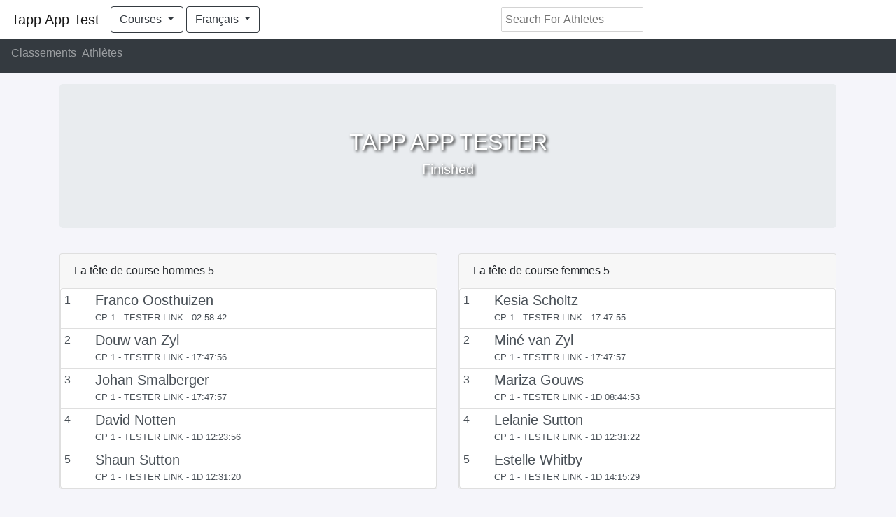

--- FILE ---
content_type: text/html; charset=UTF-8
request_url: https://app.sportraxs.com/fr/race/tapp-app-tester
body_size: 2899
content:
<!DOCTYPE html>
<html lang="fr">
<head>
    <meta charset="utf-8">
    <meta http-equiv="X-UA-Compatible" content="IE=edge">
    <meta name="viewport" content="width=device-width, initial-scale=1">

    <title>TAPP APP TESTER - Sportraxs</title>
    <link rel="shortcut icon" href="https://www.sportraxs.com/Website/images/icon.png">

    <!-- CSRF Token -->
    <meta name="csrf-token" content="zir0jKMUxLNqnzquexshufjKgQU5rKXxQsqaMntd">

    <!-- Facebook metatags -->
    <meta property="og:title"              content="TAPP APP TESTER Live" />
    <meta property="fb:app_id"              content="1459639950792275" />
    <meta property="og:description"        content="Suivi de la course en live de TAPP APP TESTER provided by Sportraxs. Cliquez ici pour suivre vos amis, votre famille et vos athlètes favoris." />
    <meta property="og:image"              content="" />

    
    <link rel="stylesheet" href="/css/app.css?id=8c78939f2aadc6bf69d5">
    <script defer src="https://use.fontawesome.com/releases/v5.0.1/js/all.js"></script>

    <!-- Global site tag (gtag.js) - Google Analytics -->
    <script async src="https://www.googletagmanager.com/gtag/js?id=UA-115877851-1"></script>
    <script>
        window.dataLayer = window.dataLayer || [];
        function gtag(){dataLayer.push(arguments);}
        gtag('js', new Date());

        gtag('config', 'UA-115877851-1');
    </script>

    <script>
    window.App = {
        csrfToken: 'zir0jKMUxLNqnzquexshufjKgQU5rKXxQsqaMntd'
    }
</script>
<script src="https://cdn.jsdelivr.net/autocomplete.js/0/autocomplete.min.js"></script>
<script src='https://api.tiles.mapbox.com/mapbox-gl-js/v0.44.1/mapbox-gl.js'></script>
<link href='https://api.tiles.mapbox.com/mapbox-gl-js/v0.44.1/mapbox-gl.css' rel='stylesheet' />
<script src="/api/assets/lang.js"></script>
    <script type="text/javascript">
        window.heap=window.heap||[],heap.load=function(e,t){window.heap.appid=e,window.heap.config=t=t||{};var r=t.forceSSL||"https:"===document.location.protocol,a=document.createElement("script");a.type="text/javascript",a.async=!0,a.src=(r?"https:":"http:")+"//cdn.heapanalytics.com/js/heap-"+e+".js";var n=document.getElementsByTagName("script")[0];n.parentNode.insertBefore(a,n);for(var o=function(e){return function(){heap.push([e].concat(Array.prototype.slice.call(arguments,0)))}},p=["addEventProperties","addUserProperties","clearEventProperties","identify","removeEventProperty","setEventProperties","track","unsetEventProperty"],c=0;c<p.length;c++)heap[p[c]]=o(p[c])};
        heap.load("36675388");
    </script>
    </head>
<body class="pt-5 pb-5 mb-4" style="width:100%;">
<div id="app">
        <nav class="navbar navbar-expand-lg navbar-light bg-white fixed-top flex-nowrap">
        <a class="navbar-brand text-truncate" href="/event/tapp-app-test">Tapp App Test</a>
        <div class="btn-group">
            <button type="button" class="btn btn-outline-dark dropdown-toggle" data-toggle="dropdown" aria-haspopup="true" aria-expanded="false">
                
                    
                    
                
                Courses
            </button>
            <div class="dropdown-menu" style="left: initial;">
                                <a class="dropdown-item" href="https://app.sportraxs.com/fr/race/tapp-app-tester/leaderboard">TAPP APP TESTER</a>
                                <a class="dropdown-item" href="https://app.sportraxs.com/fr/race/test-7/leaderboard">TEST</a>
                                            </div>
        </div>

        <div class="btn-group ml-1">
            <button type="button" class="btn btn-outline-dark dropdown-toggle" data-toggle="dropdown" aria-haspopup="true" aria-expanded="false">
                Français
            </button>
            <div  class="dropdown-menu">
                
                    <a class="dropdown-item" rel="alternate" hreflang="en" href="https://app.sportraxs.com/en/race/tapp-app-tester">
                        English
                    </a>

                
                    <a class="dropdown-item" rel="alternate" hreflang="fr" href="https://app.sportraxs.com/fr/race/tapp-app-tester">
                        Français
                    </a>

                
                    <a class="dropdown-item" rel="alternate" hreflang="it" href="https://app.sportraxs.com/it/race/tapp-app-tester">
                        Italiano
                    </a>

                            </div>
        </div>

                
            
        
        <div class="collapse navbar-collapse" id="navbarSupportedContent">
            <ul class="navbar-nav mx-auto">
                <athletesearch id=351></athletesearch>
            </ul>
        </div>
    </nav>
    <nav class="navbar navbar-dark bg-dark" style="overflow-x: scroll">
        <ul class="navbar-nav flex-row justify-content-center">
            <li class="nav-item mr-2">
                <a class="nav-link " href="https://app.sportraxs.com/fr/race/tapp-app-tester/leaderboard">
                    Classements
                </a>
            </li>
                        <li class="nav-item mr-2">
                <a class="nav-link " href="https://app.sportraxs.com/fr/race/tapp-app-tester/athletes">
                    Athlètes
                </a>
            </li>
                                <div class="navbar-nav-scroll">
            
                
                    
                
                
                    
                
            
        </div>
    </nav>

            <div class="container mt-3">
        <div class="jumbotron" style="background-image: url(); background-size: 100% auto; background-repeat: no-repeat; background-position: center center;">
            <div class="row">
                    <div class="col text-center" style="color: white; text-shadow: 2px 2px 4px black; text">
                        <h2>TAPP APP TESTER</h2>
                                                    <h5>Finished</h5>
                                            </div>
            </div>
        </div>
        <div class="row">
            <div class="col-md-6 p-0">
                <div class="col-md-12">
                    <div class="card card-inverse bg-inverse mt-1">
                        <div class="card-header">
                            La tête de course hommes 5
                        </div>
                        <div class="card-body p-0">
                            <rgl race-id='796' race-slug="tapp-app-tester" race-start-time='2022-05-19 03:24:02' gender="male" :checkpoints='[{"id":3199,"race_id":796,"order":1,"name":"Start","created_at":"2022-05-19 05:24:32","updated_at":"2022-05-19 05:24:32","timing_point_id":null,"tenant_id":1,"geofence_size":null,"send_notification":false,"isVisible":true,"mode":null,"urtime_hub_checkpoint_id":null,"timing_point":null},{"id":3200,"race_id":796,"order":2,"name":"CP 1 - TESTER LINK","created_at":"2022-05-19 05:25:16","updated_at":"2022-05-19 05:25:55","timing_point_id":653,"tenant_id":1,"geofence_size":null,"send_notification":false,"isVisible":true,"mode":null,"urtime_hub_checkpoint_id":null,"timing_point":{"id":653,"name":"CP 1","event_id":351,"created_at":"2022-05-19 05:24:44","updated_at":"2022-05-19 05:24:44","isTestMode":0,"password":null,"tenant_id":1,"mode":null,"type":null,"urtime_hub_checkpoint_id":null,"last_seen_at":null}},{"id":3201,"race_id":796,"order":3,"name":"Finish","created_at":"2022-05-19 05:25:27","updated_at":"2022-05-19 05:26:03","timing_point_id":654,"tenant_id":1,"geofence_size":null,"send_notification":false,"isVisible":true,"mode":null,"urtime_hub_checkpoint_id":null,"timing_point":{"id":654,"name":"FINISH","event_id":351,"created_at":"2022-05-19 05:24:54","updated_at":"2022-05-19 05:25:43","isTestMode":0,"password":null,"tenant_id":1,"mode":null,"type":null,"urtime_hub_checkpoint_id":null,"last_seen_at":null}}]'></rgl>
                        </div>
                    </div>
                </div>
            </div>
            <div class="col-md-6 p-0">
                <div class="col-md-12">
                    <div class="card card-inverse bg-inverse mt-1">
                        <div class="card-header">
                            La tête de course femmes 5
                        </div>
                        <div class="card-body p-0">
                            <rgl race-id='796' race-slug="tapp-app-tester" race-start-time='2022-05-19 03:24:02' gender="female" :checkpoints='[{"id":3199,"race_id":796,"order":1,"name":"Start","created_at":"2022-05-19 05:24:32","updated_at":"2022-05-19 05:24:32","timing_point_id":null,"tenant_id":1,"geofence_size":null,"send_notification":false,"isVisible":true,"mode":null,"urtime_hub_checkpoint_id":null,"timing_point":null},{"id":3200,"race_id":796,"order":2,"name":"CP 1 - TESTER LINK","created_at":"2022-05-19 05:25:16","updated_at":"2022-05-19 05:25:55","timing_point_id":653,"tenant_id":1,"geofence_size":null,"send_notification":false,"isVisible":true,"mode":null,"urtime_hub_checkpoint_id":null,"timing_point":{"id":653,"name":"CP 1","event_id":351,"created_at":"2022-05-19 05:24:44","updated_at":"2022-05-19 05:24:44","isTestMode":0,"password":null,"tenant_id":1,"mode":null,"type":null,"urtime_hub_checkpoint_id":null,"last_seen_at":null}},{"id":3201,"race_id":796,"order":3,"name":"Finish","created_at":"2022-05-19 05:25:27","updated_at":"2022-05-19 05:26:03","timing_point_id":654,"tenant_id":1,"geofence_size":null,"send_notification":false,"isVisible":true,"mode":null,"urtime_hub_checkpoint_id":null,"timing_point":{"id":654,"name":"FINISH","event_id":351,"created_at":"2022-05-19 05:24:54","updated_at":"2022-05-19 05:25:43","isTestMode":0,"password":null,"tenant_id":1,"mode":null,"type":null,"urtime_hub_checkpoint_id":null,"last_seen_at":null}}]'></rgl>
                        </div>
                    </div>
                </div>
            </div>
        </div>
    </div>
</div>

<footer class="container pt-5">
    <div class="row">
        <a class="text-muted mx-auto" target="_blank" href="https://www.sportraxs.com">Powered by Sportraxs</a>
    </div>
</footer>
<footer style="border-top: 2px solid rgba(207,215,223,.25);" class="container pt-4 my-md-5 pt-md-5 border-top">
    <div class="row">
        <div class="col-12 col-md">
            <small class="d-block mb-3 text-muted">Sportraxs © 2015-2025</small>
        </div>
        <div class="col-6 col-md">
            <h6 class="text-secondary text-uppercase font-weight-bold">les fonctions</h6>
            <ul class="list-unstyled text-small">
                <li><a class="text-muted" href="https://sportraxs.com/tracking">Localizzations gps</a></li>
                <li><a class="text-muted" href="https://sportraxs.com/timing">Chronométrage</a></li>
            </ul>
        </div>
        <div class="col-6 col-md">
            <h6 class="text-secondary text-uppercase font-weight-bold">média sociaux</h6>
            <ul class="list-unstyled text-small">
                <li><a class="text-muted" href="https://www.facebook.com/sportraxs">Facebook</a></li>
                <li><a class="text-muted" href="https://twitter.com/sportraxs">Twitter</a></li>
                <li><a class="text-muted" href="https://www.instagram.com/sportraxs/">Instagram</a></li>
            </ul>
        </div>
        <div class="col-12 col-md">


            
            
                
                
                
            
        </div>
    </div>
</footer>
<script src="/js/app.js?id=4f5d5cfe01c94c6ed007"></script>
<script defer src="https://static.cloudflareinsights.com/beacon.min.js/vcd15cbe7772f49c399c6a5babf22c1241717689176015" integrity="sha512-ZpsOmlRQV6y907TI0dKBHq9Md29nnaEIPlkf84rnaERnq6zvWvPUqr2ft8M1aS28oN72PdrCzSjY4U6VaAw1EQ==" data-cf-beacon='{"version":"2024.11.0","token":"520350ca32c847fdb33c1819673273d7","r":1,"server_timing":{"name":{"cfCacheStatus":true,"cfEdge":true,"cfExtPri":true,"cfL4":true,"cfOrigin":true,"cfSpeedBrain":true},"location_startswith":null}}' crossorigin="anonymous"></script>
</body>
<style>
    .footer{
        position: fixed;
        bottom: 0;
        left: 0;
        width: 100%;
        background-size: contain!important;
        height: 60px;
    }
    @media (max-width: 480px) {
        /*.container {*/
            /*padding: 0;*/
        /*}*/
    }
    body {
        background: #f5f5fa!important;
    }
</style>

</html>

--- FILE ---
content_type: application/javascript
request_url: https://app.sportraxs.com/api/assets/lang.js
body_size: 3328
content:
window.i18n = {"alerts":{"updated":":item updated","confirm":"Are you sure?","deleted":":item deleted","oops":"oops","withdrawn":"withdrawn","success":"success","unwithdrawn":"withdrawal undone","created":":item created","ath_logged_at_cp":"athlete logged at checkpoint :item","ath_already_logged_at_cp":":item already logged at checkpoint"},"auth":{"failed":"These credentials do not match our records.","throttle":"Too many login attempts. Please try again in :seconds seconds."},"bannerInfo":{"about":"about","tracking":"tracking","timing":"timing","social":"social","products":"products","contactUs":"contact us","poweredBy":"powered by"},"buttons":{"submit":"Submit","cancel":"Cancel","edit":"Edit","manage":"Manage","add":"Add","import":"Import","delete":"Delete","invite":"Invite","download":"Download :item","withdraw":"Withdraw","unwithdraw":"Undo Withdraw","end":"End :item","show":"Show","link":":item Link","configure":"Configure","results":"Results","logout":"logout","dashboard":"dashboard","ok":"ok","all":"all","finished":"finished","withdrawn":"withdrawn","running":"running","on":"on","off":"off","create":"create","confirm":"confirm","export":"export","clear":"clear","leaderboard":"leaderboard","overview":"overview","live_tracking":"live tracking","comparison":"comparison","home":"home","route":"route","status":"status","save":"save","tools":"tools","settings":"settings","style":"style","reset":"reset","start":"start :item","emails":{"social":"Send Social Account Emails"}},"descriptions":{"event":{"bannerImage":"Banner image must be 1500x500px (width x height)","facebookImage":"Add an image to be displayed when any links from your event page are shared on facebook. The image must be 1200x600px (width x height).","facebookPage":"The facebook page id is just the facebook page username (e.g. sportraxs)","youtubeLink":"The youtube video id is the 11 character long ID only and not the entire link"},"example":"example","headings":{"event_page_styling":"event page styling","event_details":"event details","social_media":"social media","device_details":"device details","device_settings":"device settings","checkpoint_point":"position"},"subheadings":{"event_page_styling":"Style your main event page"},"race":{"finished":"finished","publish":"A published race allows spectators to view its leaderboard, route and overview pages. It will also be visible on the event page."},"top_5":{"waiting_for_aths":"Athletes still to pass timing point","total_time":"Total time"},"timer":{"starts_in":"starts in"},"checkpoint":{"email":"An email will be sent to athlete's when they are logged at this checkpoint.\n                        You can customise the subject line and message of the email below using ","allowableKeys":"You have access to the following data about the athlete, race and checkpoint through the following keys:","email_preview":"A preview of your subject and message will appear and the keys will be replaced with the dummy data shown above.","point":{"route":"Search for the point along the route where you want to place the checkpoint. This may be done by providing a rough estimate of the latitude and longitude. The search radius may be adjusted to find route points in the vicinity of the provided coordinates.","no_route":"The latitude and longitude that you want to place the checkpoint at."},"image":"An image to display when spectators view the checkpoint page."},"device":{"device_id":"The unique device identifier such as the IMEI number","name":"The name is a human friendly pseudo name to call your device","state":"The state refers to whether or not the device is active or not. An inactive device does not send any\n                        data but maintains all its settings"}},"inputs":{"file":"file"},"lists":{"select":"select","none":"none","male":"male","female":"female","overall":"overall","all":"all","refresh":"refresh","new_import":"new import","update":"update","true":"true","false":"false","yes":"yes","no":"no"},"models":{"athletes":"{1} athlete|[2,*] athletes","checkpoints":"{1} checkpoint|[2,*] checkpoints","devices":"{1} device|[2,*] devices","events":"{1} event|[2,*] events","fixes":"{1} fix|[2,*] fixes","logs":"{1} log|[2,*] logs","media":"{1} media|[2,*] media","multidays":"{1} multiday|[2,*] multidays","mapMarkers":"{1} map marker|[2,*] map markers","organisations":"{1} organisation|[2,*] organisations","points":"{1} point|[2,*] points","posts":"{1} post|[2,*] posts","races":"{1} race|[2,*] races","routes":"{1} route|[2,*] routes","supportPersonnel":"{1} personnel|[2,*] personnel","sections":"{1} section|[2,*] sections","teams":"{1} team|[2,*] teams","timingpoints":"{1} timing point|[2,*] timing points","users":"{1} user|[2,*] users","athlete":{"first_name":"first name","last_name":"last name","bib_id":"bib id","withdrawn_at":"withdrawn at","finished_at":"finished at","email":"email","gender":"gender","country_code":"country code","timing_tag_id":"timing tag id","category":"category","date_of_birth":"date of birth","time":"time","name":"name","country":"country","club":"club"},"race":{"name":"name","start_at":"start at","finished_at":"finished at","singular":"race","type":"type","route":"route","no_route":"no route","timezone":"timezone","start_city":"start city","description":"description","tracking_type":"live tracking","banner":"banner image","publish":"publish","section":"section"},"id":"id","device":{"singular":"device","command":"command","name":"name","type":"type","properties":"properties","state":"state","cellNo":"cellphone number","sharepage_id":"sharepage id","device_id":"device id","battery_perc":"battery percentage"},"event":{"singular":"event","youtubeId":"YouTube video id","facebookImage":"facebook image","bannerImage":"banner image","sponsorImage":"sponsor image","logoImage":"logo image","name":"name"},"multiday":{"order":"order","name":"name"},"team":{"name":"name","singular":"team","members":"members"},"timingpoint":{"name":"name","singular":"timing point"},"log":{"plural":"logs"},"checkpoint":{"order":"order","name":"name","plural":"checkpoints","search-radius":"search radius","geofence":"geofence","send_notification":"send notification","notify_subject":"subject","notify_subject_preview":"subject preview","notify_template":"message","notify_template_preview":"message preview","visible":"visible","image":"image"},"point":{"distance":"distance","elevation":"elevation","latitude":"latitude","longitude":"longitude"},"tenant":{"name":"name","slug":"slug"},"supportPerson":{"name":"name","email":"email","cellphone":"cellphone","device_id":"device id","type":"type"}},"notifications":{"email":"e-mail"},"pagination":{"previous":"&laquo; Previous","next":"Next &raquo;"},"passwords":{"password":"Passwords must be at least six characters and match the confirmation.","reset":"Your password has been reset!","sent":"We have e-mailed your password reset link!","token":"This password reset token is invalid.","user":"We can't find a user with that e-mail address."},"searchBar":{"athletes":"search for athletes"},"tables":{"name":"name","id":"id","options":"options","link":"link","category":"category","status":"status","timestamp":"timestamp","content":"content","position":"position","last_cp":"last checkpoint","time":"time","speed":"speed","rank":"rank","race_clock":"race clock"},"validation":{"accepted":"The :attribute must be accepted.","active_url":"The :attribute is not a valid URL.","after":"The :attribute must be a date after :date.","after_or_equal":"The :attribute must be a date after or equal to :date.","alpha":"The :attribute may only contain letters.","alpha_dash":"The :attribute may only contain letters, numbers, and dashes.","alpha_num":"The :attribute may only contain letters and numbers.","array":"The :attribute must be an array.","before":"The :attribute must be a date before :date.","before_or_equal":"The :attribute must be a date before or equal to :date.","between":{"numeric":"The :attribute must be between :min and :max.","file":"The :attribute must be between :min and :max kilobytes.","string":"The :attribute must be between :min and :max characters.","array":"The :attribute must have between :min and :max items."},"boolean":"The :attribute field must be true or false.","confirmed":"The :attribute confirmation does not match.","date":"The :attribute is not a valid date.","date_format":"The :attribute does not match the format :format.","different":"The :attribute and :other must be different.","digits":"The :attribute must be :digits digits.","digits_between":"The :attribute must be between :min and :max digits.","dimensions":"The :attribute has invalid image dimensions.","distinct":"The :attribute field has a duplicate value.","email":"The :attribute must be a valid email address.","exists":"The selected :attribute is invalid.","file":"The :attribute must be a file.","filled":"The :attribute field must have a value.","image":"The :attribute must be an image.","in":"The selected :attribute is invalid.","in_array":"The :attribute field does not exist in :other.","integer":"The :attribute must be an integer.","ip":"The :attribute must be a valid IP address.","ipv4":"The :attribute must be a valid IPv4 address.","ipv6":"The :attribute must be a valid IPv6 address.","json":"The :attribute must be a valid JSON string.","max":{"numeric":"The :attribute may not be greater than :max.","file":"The :attribute may not be greater than :max kilobytes.","string":"The :attribute may not be greater than :max characters.","array":"The :attribute may not have more than :max items."},"mimes":"The :attribute must be a file of type: :values.","mimetypes":"The :attribute must be a file of type: :values.","min":{"numeric":"The :attribute must be at least :min.","file":"The :attribute must be at least :min kilobytes.","string":"The :attribute must be at least :min characters.","array":"The :attribute must have at least :min items."},"not_in":"The selected :attribute is invalid.","numeric":"The :attribute must be a number.","present":"The :attribute field must be present.","regex":"The :attribute format is invalid.","required":"The :attribute field is required.","required_if":"The :attribute field is required when :other is :value.","required_unless":"The :attribute field is required unless :other is in :values.","required_with":"The :attribute field is required when :values is present.","required_with_all":"The :attribute field is required when :values is present.","required_without":"The :attribute field is required when :values is not present.","required_without_all":"The :attribute field is required when none of :values are present.","same":"The :attribute and :other must match.","size":{"numeric":"The :attribute must be :size.","file":"The :attribute must be :size kilobytes.","string":"The :attribute must be :size characters.","array":"The :attribute must contain :size items."},"string":"The :attribute must be a string.","timezone":"The :attribute must be a valid zone.","unique":"The :attribute has already been taken.","uploaded":"The :attribute failed to upload.","url":"The :attribute format is invalid.","custom":{"attribute-name":{"rule-name":"custom-message"}},"attributes":[]}};window.locale = "en"

--- FILE ---
content_type: application/javascript; charset=utf-8
request_url: https://api.tiles.mapbox.com/mapbox-gl-js/v0.44.1/mapbox-gl.js
body_size: 172197
content:
(function(f){if(typeof exports==="object"&&typeof module!=="undefined"){module.exports=f()}else if(typeof define==="function"&&define.amd){define([],f)}else{var g;if(typeof window!=="undefined"){g=window}else if(typeof global!=="undefined"){g=global}else if(typeof self!=="undefined"){g=self}else{g=this}g.mapboxgl = f()}})(function(){var define,module,exports;return (function e(t,n,r){function s(o,u){if(!n[o]){if(!t[o]){var a=typeof require=="function"&&require;if(!u&&a)return a(o,!0);if(i)return i(o,!0);var f=new Error("Cannot find module '"+o+"'");throw f.code="MODULE_NOT_FOUND",f}var l=n[o]={exports:{}};t[o][0].call(l.exports,function(e){var n=t[o][1][e];return s(n?n:e)},l,l.exports,e,t,n,r)}return n[o].exports}var i=typeof require=="function"&&require;for(var o=0;o<r.length;o++)s(r[o]);return s})({1:[function(_dereq_,module,exports){
function geometry(e){var r,t=0;switch(e.type){case"Polygon":return polygonArea(e.coordinates);case"MultiPolygon":for(r=0;r<e.coordinates.length;r++)t+=polygonArea(e.coordinates[r]);return t;case"Point":case"MultiPoint":case"LineString":case"MultiLineString":return 0;case"GeometryCollection":for(r=0;r<e.geometries.length;r++)t+=geometry(e.geometries[r]);return t}}function polygonArea(e){var r=0;if(e&&e.length>0){r+=Math.abs(ringArea(e[0]));for(var t=1;t<e.length;t++)r-=Math.abs(ringArea(e[t]))}return r}function ringArea(e){var r,t,n,o,a,i,g,s=0,l=e.length;if(l>2){for(g=0;g<l;g++)g===l-2?(o=l-2,a=l-1,i=0):g===l-1?(o=l-1,a=0,i=1):(o=g,a=g+1,i=g+2),r=e[o],t=e[a],n=e[i],s+=(rad(n[0])-rad(r[0]))*Math.sin(rad(t[1]));s=s*wgs84.RADIUS*wgs84.RADIUS/2}return s}function rad(e){return e*Math.PI/180}var wgs84=_dereq_("wgs84");module.exports.geometry=geometry,module.exports.ring=ringArea;
},{"wgs84":37}],2:[function(_dereq_,module,exports){
!function(t,n){"object"==typeof exports&&"undefined"!=typeof module?module.exports=n():"function"==typeof define&&define.amd?define(n):t.glMatrix=n()}(this,function(){"use strict";function t(t,n,r){var e=n[0],a=n[1],o=n[2];return t[0]=e*r[0]+a*r[3]+o*r[6],t[1]=e*r[1]+a*r[4]+o*r[7],t[2]=e*r[2]+a*r[5]+o*r[8],t}function n(t,n,r){var e=n[0],a=n[1],o=n[2],u=n[3];return t[0]=r[0]*e+r[4]*a+r[8]*o+r[12]*u,t[1]=r[1]*e+r[5]*a+r[9]*o+r[13]*u,t[2]=r[2]*e+r[6]*a+r[10]*o+r[14]*u,t[3]=r[3]*e+r[7]*a+r[11]*o+r[15]*u,t}function r(){var t=new Float32Array(4);return t[0]=1,t[1]=0,t[2]=0,t[3]=1,t}function e(t,n,r){var e=n[0],a=n[1],o=n[2],u=n[3],i=Math.sin(r),c=Math.cos(r);return t[0]=e*c+o*i,t[1]=a*c+u*i,t[2]=e*-i+o*c,t[3]=a*-i+u*c,t}function a(t,n,r){var e=n[0],a=n[1],o=n[2],u=n[3],i=r[0],c=r[1];return t[0]=e*i,t[1]=a*i,t[2]=o*c,t[3]=u*c,t}function o(){var t=new Float32Array(9);return t[0]=1,t[1]=0,t[2]=0,t[3]=0,t[4]=1,t[5]=0,t[6]=0,t[7]=0,t[8]=1,t}function u(t,n){var r=Math.sin(n),e=Math.cos(n);return t[0]=e,t[1]=r,t[2]=0,t[3]=-r,t[4]=e,t[5]=0,t[6]=0,t[7]=0,t[8]=1,t}function i(){var t=new Float32Array(16);return t[0]=1,t[1]=0,t[2]=0,t[3]=0,t[4]=0,t[5]=1,t[6]=0,t[7]=0,t[8]=0,t[9]=0,t[10]=1,t[11]=0,t[12]=0,t[13]=0,t[14]=0,t[15]=1,t}function c(t){return t[0]=1,t[1]=0,t[2]=0,t[3]=0,t[4]=0,t[5]=1,t[6]=0,t[7]=0,t[8]=0,t[9]=0,t[10]=1,t[11]=0,t[12]=0,t[13]=0,t[14]=0,t[15]=1,t}function f(t,n){var r=n[0],e=n[1],a=n[2],o=n[3],u=n[4],i=n[5],c=n[6],f=n[7],v=n[8],s=n[9],l=n[10],M=n[11],h=n[12],m=n[13],y=n[14],d=n[15],p=r*i-e*u,w=r*c-a*u,A=r*f-o*u,F=e*c-a*i,x=e*f-o*i,b=a*f-o*c,g=v*m-s*h,j=v*y-l*h,R=v*d-M*h,X=s*y-l*m,Z=s*d-M*m,k=l*d-M*y,q=p*k-w*Z+A*X+F*R-x*j+b*g;return q?(q=1/q,t[0]=(i*k-c*Z+f*X)*q,t[1]=(a*Z-e*k-o*X)*q,t[2]=(m*b-y*x+d*F)*q,t[3]=(l*x-s*b-M*F)*q,t[4]=(c*R-u*k-f*j)*q,t[5]=(r*k-a*R+o*j)*q,t[6]=(y*A-h*b-d*w)*q,t[7]=(v*b-l*A+M*w)*q,t[8]=(u*Z-i*R+f*g)*q,t[9]=(e*R-r*Z-o*g)*q,t[10]=(h*x-m*A+d*p)*q,t[11]=(s*A-v*x-M*p)*q,t[12]=(i*j-u*X-c*g)*q,t[13]=(r*X-e*j+a*g)*q,t[14]=(m*w-h*F-y*p)*q,t[15]=(v*F-s*w+l*p)*q,t):null}function v(t,n,r){var e=n[0],a=n[1],o=n[2],u=n[3],i=n[4],c=n[5],f=n[6],v=n[7],s=n[8],l=n[9],M=n[10],h=n[11],m=n[12],y=n[13],d=n[14],p=n[15],w=r[0],A=r[1],F=r[2],x=r[3];return t[0]=w*e+A*i+F*s+x*m,t[1]=w*a+A*c+F*l+x*y,t[2]=w*o+A*f+F*M+x*d,t[3]=w*u+A*v+F*h+x*p,w=r[4],A=r[5],F=r[6],x=r[7],t[4]=w*e+A*i+F*s+x*m,t[5]=w*a+A*c+F*l+x*y,t[6]=w*o+A*f+F*M+x*d,t[7]=w*u+A*v+F*h+x*p,w=r[8],A=r[9],F=r[10],x=r[11],t[8]=w*e+A*i+F*s+x*m,t[9]=w*a+A*c+F*l+x*y,t[10]=w*o+A*f+F*M+x*d,t[11]=w*u+A*v+F*h+x*p,w=r[12],A=r[13],F=r[14],x=r[15],t[12]=w*e+A*i+F*s+x*m,t[13]=w*a+A*c+F*l+x*y,t[14]=w*o+A*f+F*M+x*d,t[15]=w*u+A*v+F*h+x*p,t}function s(t,n,r){var e,a,o,u,i,c,f,v,s,l,M,h,m=r[0],y=r[1],d=r[2];return n===t?(t[12]=n[0]*m+n[4]*y+n[8]*d+n[12],t[13]=n[1]*m+n[5]*y+n[9]*d+n[13],t[14]=n[2]*m+n[6]*y+n[10]*d+n[14],t[15]=n[3]*m+n[7]*y+n[11]*d+n[15]):(e=n[0],a=n[1],o=n[2],u=n[3],i=n[4],c=n[5],f=n[6],v=n[7],s=n[8],l=n[9],M=n[10],h=n[11],t[0]=e,t[1]=a,t[2]=o,t[3]=u,t[4]=i,t[5]=c,t[6]=f,t[7]=v,t[8]=s,t[9]=l,t[10]=M,t[11]=h,t[12]=e*m+i*y+s*d+n[12],t[13]=a*m+c*y+l*d+n[13],t[14]=o*m+f*y+M*d+n[14],t[15]=u*m+v*y+h*d+n[15]),t}function l(t,n,r){var e=r[0],a=r[1],o=r[2];return t[0]=n[0]*e,t[1]=n[1]*e,t[2]=n[2]*e,t[3]=n[3]*e,t[4]=n[4]*a,t[5]=n[5]*a,t[6]=n[6]*a,t[7]=n[7]*a,t[8]=n[8]*o,t[9]=n[9]*o,t[10]=n[10]*o,t[11]=n[11]*o,t[12]=n[12],t[13]=n[13],t[14]=n[14],t[15]=n[15],t}function M(t,n,r){var e=Math.sin(r),a=Math.cos(r),o=n[4],u=n[5],i=n[6],c=n[7],f=n[8],v=n[9],s=n[10],l=n[11];return n!==t&&(t[0]=n[0],t[1]=n[1],t[2]=n[2],t[3]=n[3],t[12]=n[12],t[13]=n[13],t[14]=n[14],t[15]=n[15]),t[4]=o*a+f*e,t[5]=u*a+v*e,t[6]=i*a+s*e,t[7]=c*a+l*e,t[8]=f*a-o*e,t[9]=v*a-u*e,t[10]=s*a-i*e,t[11]=l*a-c*e,t}function h(t,n,r){var e=Math.sin(r),a=Math.cos(r),o=n[0],u=n[1],i=n[2],c=n[3],f=n[4],v=n[5],s=n[6],l=n[7];return n!==t&&(t[8]=n[8],t[9]=n[9],t[10]=n[10],t[11]=n[11],t[12]=n[12],t[13]=n[13],t[14]=n[14],t[15]=n[15]),t[0]=o*a+f*e,t[1]=u*a+v*e,t[2]=i*a+s*e,t[3]=c*a+l*e,t[4]=f*a-o*e,t[5]=v*a-u*e,t[6]=s*a-i*e,t[7]=l*a-c*e,t}function m(t,n,r,e,a){var o=1/Math.tan(n/2),u=1/(e-a);return t[0]=o/r,t[1]=0,t[2]=0,t[3]=0,t[4]=0,t[5]=o,t[6]=0,t[7]=0,t[8]=0,t[9]=0,t[10]=(a+e)*u,t[11]=-1,t[12]=0,t[13]=0,t[14]=2*a*e*u,t[15]=0,t}function y(t,n,r,e,a,o,u){var i=1/(n-r),c=1/(e-a),f=1/(o-u);return t[0]=-2*i,t[1]=0,t[2]=0,t[3]=0,t[4]=0,t[5]=-2*c,t[6]=0,t[7]=0,t[8]=0,t[9]=0,t[10]=2*f,t[11]=0,t[12]=(n+r)*i,t[13]=(a+e)*c,t[14]=(u+o)*f,t[15]=1,t}(function(){var t=new Float32Array(3);t[0]=0,t[1]=0,t[2]=0})(),function(){var t=new Float32Array(4);t[0]=0,t[1]=0,t[2]=0,t[3]=0}();return{vec3:{transformMat3:t},vec4:{transformMat4:n},mat2:{create:r,rotate:e,scale:a},mat3:{create:o,fromRotation:u},mat4:{create:i,identity:c,translate:s,scale:l,multiply:v,perspective:m,rotateX:M,rotateZ:h,invert:f,ortho:y}}});
},{}],3:[function(_dereq_,module,exports){
"use strict";function isSupported(e){return!!(isBrowser()&&isArraySupported()&&isFunctionSupported()&&isObjectSupported()&&isJSONSupported()&&isWorkerSupported()&&isUint8ClampedArraySupported()&&isWebGLSupportedCached(e&&e.failIfMajorPerformanceCaveat))}function isBrowser(){return"undefined"!=typeof window&&"undefined"!=typeof document}function isArraySupported(){return Array.prototype&&Array.prototype.every&&Array.prototype.filter&&Array.prototype.forEach&&Array.prototype.indexOf&&Array.prototype.lastIndexOf&&Array.prototype.map&&Array.prototype.some&&Array.prototype.reduce&&Array.prototype.reduceRight&&Array.isArray}function isFunctionSupported(){return Function.prototype&&Function.prototype.bind}function isObjectSupported(){return Object.keys&&Object.create&&Object.getPrototypeOf&&Object.getOwnPropertyNames&&Object.isSealed&&Object.isFrozen&&Object.isExtensible&&Object.getOwnPropertyDescriptor&&Object.defineProperty&&Object.defineProperties&&Object.seal&&Object.freeze&&Object.preventExtensions}function isJSONSupported(){return"JSON"in window&&"parse"in JSON&&"stringify"in JSON}function isWorkerSupported(){if(!("Worker"in window&&"Blob"in window))return!1;var e,t,r=new Blob([""],{type:"text/javascript"}),o=URL.createObjectURL(r);try{t=new Worker(o),e=!0}catch(t){e=!1}return t&&t.terminate(),URL.revokeObjectURL(o),e}function isUint8ClampedArraySupported(){return"Uint8ClampedArray"in window}function isWebGLSupportedCached(e){return void 0===isWebGLSupportedCache[e]&&(isWebGLSupportedCache[e]=isWebGLSupported(e)),isWebGLSupportedCache[e]}function isWebGLSupported(e){var t=document.createElement("canvas"),r=Object.create(isSupported.webGLContextAttributes);return r.failIfMajorPerformanceCaveat=e,t.probablySupportsContext?t.probablySupportsContext("webgl",r)||t.probablySupportsContext("experimental-webgl",r):t.supportsContext?t.supportsContext("webgl",r)||t.supportsContext("experimental-webgl",r):t.getContext("webgl",r)||t.getContext("experimental-webgl",r)}"undefined"!=typeof module&&module.exports?module.exports=isSupported:window&&(window.mapboxgl=window.mapboxgl||{},window.mapboxgl.supported=isSupported);var isWebGLSupportedCache={};isSupported.webGLContextAttributes={antialias:!1,alpha:!0,stencil:!0,depth:!0};
},{}],4:[function(_dereq_,module,exports){
"use strict";function Point(t,n){this.x=t,this.y=n}module.exports=Point,Point.prototype={clone:function(){return new Point(this.x,this.y)},add:function(t){return this.clone()._add(t)},sub:function(t){return this.clone()._sub(t)},multByPoint:function(t){return this.clone()._multByPoint(t)},divByPoint:function(t){return this.clone()._divByPoint(t)},mult:function(t){return this.clone()._mult(t)},div:function(t){return this.clone()._div(t)},rotate:function(t){return this.clone()._rotate(t)},rotateAround:function(t,n){return this.clone()._rotateAround(t,n)},matMult:function(t){return this.clone()._matMult(t)},unit:function(){return this.clone()._unit()},perp:function(){return this.clone()._perp()},round:function(){return this.clone()._round()},mag:function(){return Math.sqrt(this.x*this.x+this.y*this.y)},equals:function(t){return this.x===t.x&&this.y===t.y},dist:function(t){return Math.sqrt(this.distSqr(t))},distSqr:function(t){var n=t.x-this.x,i=t.y-this.y;return n*n+i*i},angle:function(){return Math.atan2(this.y,this.x)},angleTo:function(t){return Math.atan2(this.y-t.y,this.x-t.x)},angleWith:function(t){return this.angleWithSep(t.x,t.y)},angleWithSep:function(t,n){return Math.atan2(this.x*n-this.y*t,this.x*t+this.y*n)},_matMult:function(t){var n=t[0]*this.x+t[1]*this.y,i=t[2]*this.x+t[3]*this.y;return this.x=n,this.y=i,this},_add:function(t){return this.x+=t.x,this.y+=t.y,this},_sub:function(t){return this.x-=t.x,this.y-=t.y,this},_mult:function(t){return this.x*=t,this.y*=t,this},_div:function(t){return this.x/=t,this.y/=t,this},_multByPoint:function(t){return this.x*=t.x,this.y*=t.y,this},_divByPoint:function(t){return this.x/=t.x,this.y/=t.y,this},_unit:function(){return this._div(this.mag()),this},_perp:function(){var t=this.y;return this.y=this.x,this.x=-t,this},_rotate:function(t){var n=Math.cos(t),i=Math.sin(t),s=n*this.x-i*this.y,r=i*this.x+n*this.y;return this.x=s,this.y=r,this},_rotateAround:function(t,n){var i=Math.cos(t),s=Math.sin(t),r=n.x+i*(this.x-n.x)-s*(this.y-n.y),h=n.y+s*(this.x-n.x)+i*(this.y-n.y);return this.x=r,this.y=h,this},_round:function(){return this.x=Math.round(this.x),this.y=Math.round(this.y),this}},Point.convert=function(t){return t instanceof Point?t:Array.isArray(t)?new Point(t[0],t[1]):t};
},{}],5:[function(_dereq_,module,exports){
!function(t,e){"object"==typeof exports&&"undefined"!=typeof module?module.exports=e():"function"==typeof define&&define.amd?define(e):t.ShelfPack=e()}(this,function(){function t(t,e,i){i=i||{},this.w=t||64,this.h=e||64,this.autoResize=!!i.autoResize,this.shelves=[],this.freebins=[],this.stats={},this.bins={},this.maxId=0}function e(t,e,i){this.x=0,this.y=t,this.w=this.free=e,this.h=i}function i(t,e,i,s,h,n,r){this.id=t,this.x=e,this.y=i,this.w=s,this.h=h,this.maxw=n||s,this.maxh=r||h,this.refcount=0}return t.prototype.pack=function(t,e){t=[].concat(t),e=e||{};for(var i,s,h,n,r=[],f=0;f<t.length;f++)if(i=t[f].w||t[f].width,s=t[f].h||t[f].height,h=t[f].id,i&&s){if(!(n=this.packOne(i,s,h)))continue;e.inPlace&&(t[f].x=n.x,t[f].y=n.y,t[f].id=n.id),r.push(n)}return this.shrink(),r},t.prototype.packOne=function(t,i,s){var h,n,r,f,o={freebin:-1,shelf:-1,waste:1/0},a=0;if("string"==typeof s||"number"==typeof s){if(h=this.getBin(s))return this.ref(h),h;"number"==typeof s&&(this.maxId=Math.max(s,this.maxId))}else s=++this.maxId;for(f=0;f<this.freebins.length;f++){if(h=this.freebins[f],i===h.maxh&&t===h.maxw)return this.allocFreebin(f,t,i,s);i>h.maxh||t>h.maxw||i<=h.maxh&&t<=h.maxw&&(r=h.maxw*h.maxh-t*i)<o.waste&&(o.waste=r,o.freebin=f)}for(f=0;f<this.shelves.length;f++)if(n=this.shelves[f],a+=n.h,!(t>n.free)){if(i===n.h)return this.allocShelf(f,t,i,s);i>n.h||i<n.h&&(r=(n.h-i)*t)<o.waste&&(o.freebin=-1,o.waste=r,o.shelf=f)}if(-1!==o.freebin)return this.allocFreebin(o.freebin,t,i,s);if(-1!==o.shelf)return this.allocShelf(o.shelf,t,i,s);if(i<=this.h-a&&t<=this.w)return n=new e(a,this.w,i),this.allocShelf(this.shelves.push(n)-1,t,i,s);if(this.autoResize){var u,l,c,p;return u=l=this.h,c=p=this.w,(c<=u||t>c)&&(p=2*Math.max(t,c)),(u<c||i>u)&&(l=2*Math.max(i,u)),this.resize(p,l),this.packOne(t,i,s)}return null},t.prototype.allocFreebin=function(t,e,i,s){var h=this.freebins.splice(t,1)[0];return h.id=s,h.w=e,h.h=i,h.refcount=0,this.bins[s]=h,this.ref(h),h},t.prototype.allocShelf=function(t,e,i,s){var h=this.shelves[t],n=h.alloc(e,i,s);return this.bins[s]=n,this.ref(n),n},t.prototype.shrink=function(){if(this.shelves.length>0){for(var t=0,e=0,i=0;i<this.shelves.length;i++){var s=this.shelves[i];e+=s.h,t=Math.max(s.w-s.free,t)}this.resize(t,e)}},t.prototype.getBin=function(t){return this.bins[t]},t.prototype.ref=function(t){if(1==++t.refcount){var e=t.h;this.stats[e]=1+(0|this.stats[e])}return t.refcount},t.prototype.unref=function(t){return 0===t.refcount?0:(0==--t.refcount&&(this.stats[t.h]--,delete this.bins[t.id],this.freebins.push(t)),t.refcount)},t.prototype.clear=function(){this.shelves=[],this.freebins=[],this.stats={},this.bins={},this.maxId=0},t.prototype.resize=function(t,e){this.w=t,this.h=e;for(var i=0;i<this.shelves.length;i++)this.shelves[i].resize(t);return!0},e.prototype.alloc=function(t,e,s){if(t>this.free||e>this.h)return null;var h=this.x;return this.x+=t,this.free-=t,new i(s,h,this.y,t,e,t,this.h)},e.prototype.resize=function(t){return this.free+=t-this.w,this.w=t,!0},t});
},{}],6:[function(_dereq_,module,exports){
"use strict";function TinySDF(t,i,s,e,h,r){this.fontSize=t||24,this.buffer=void 0===i?3:i,this.cutoff=e||.25,this.fontFamily=h||"sans-serif",this.fontWeight=r||"normal",this.radius=s||8;var a=this.size=this.fontSize+2*this.buffer;this.canvas=document.createElement("canvas"),this.canvas.width=this.canvas.height=a,this.ctx=this.canvas.getContext("2d"),this.ctx.font=this.fontWeight+" "+this.fontSize+"px "+this.fontFamily,this.ctx.textBaseline="middle",this.ctx.fillStyle="black",this.gridOuter=new Float64Array(a*a),this.gridInner=new Float64Array(a*a),this.f=new Float64Array(a),this.d=new Float64Array(a),this.z=new Float64Array(a+1),this.v=new Int16Array(a),this.middle=Math.round(a/2*(navigator.userAgent.indexOf("Gecko/")>=0?1.2:1))}function edt(t,i,s,e,h,r,a){for(var n=0;n<i;n++){for(var o=0;o<s;o++)e[o]=t[o*i+n];for(edt1d(e,h,r,a,s),o=0;o<s;o++)t[o*i+n]=h[o]}for(o=0;o<s;o++){for(n=0;n<i;n++)e[n]=t[o*i+n];for(edt1d(e,h,r,a,i),n=0;n<i;n++)t[o*i+n]=Math.sqrt(h[n])}}function edt1d(t,i,s,e,h){s[0]=0,e[0]=-INF,e[1]=+INF;for(var r=1,a=0;r<h;r++){for(var n=(t[r]+r*r-(t[s[a]]+s[a]*s[a]))/(2*r-2*s[a]);n<=e[a];)a--,n=(t[r]+r*r-(t[s[a]]+s[a]*s[a]))/(2*r-2*s[a]);a++,s[a]=r,e[a]=n,e[a+1]=+INF}for(r=0,a=0;r<h;r++){for(;e[a+1]<r;)a++;i[r]=(r-s[a])*(r-s[a])+t[s[a]]}}module.exports=TinySDF;var INF=1e20;TinySDF.prototype.draw=function(t){this.ctx.clearRect(0,0,this.size,this.size),this.ctx.fillText(t,this.buffer,this.middle);for(var i=this.ctx.getImageData(0,0,this.size,this.size),s=new Uint8ClampedArray(this.size*this.size),e=0;e<this.size*this.size;e++){var h=i.data[4*e+3]/255;this.gridOuter[e]=1===h?0:0===h?INF:Math.pow(Math.max(0,.5-h),2),this.gridInner[e]=1===h?INF:0===h?0:Math.pow(Math.max(0,h-.5),2)}for(edt(this.gridOuter,this.size,this.size,this.f,this.d,this.v,this.z),edt(this.gridInner,this.size,this.size,this.f,this.d,this.v,this.z),e=0;e<this.size*this.size;e++){var r=this.gridOuter[e]-this.gridInner[e];s[e]=Math.max(0,Math.min(255,Math.round(255-255*(r/this.radius+this.cutoff))))}return s};
},{}],7:[function(_dereq_,module,exports){
function UnitBezier(t,i,e,r){this.cx=3*t,this.bx=3*(e-t)-this.cx,this.ax=1-this.cx-this.bx,this.cy=3*i,this.by=3*(r-i)-this.cy,this.ay=1-this.cy-this.by,this.p1x=t,this.p1y=r,this.p2x=e,this.p2y=r}module.exports=UnitBezier,UnitBezier.prototype.sampleCurveX=function(t){return((this.ax*t+this.bx)*t+this.cx)*t},UnitBezier.prototype.sampleCurveY=function(t){return((this.ay*t+this.by)*t+this.cy)*t},UnitBezier.prototype.sampleCurveDerivativeX=function(t){return(3*this.ax*t+2*this.bx)*t+this.cx},UnitBezier.prototype.solveCurveX=function(t,i){void 0===i&&(i=1e-6);var e,r,s,h,n;for(s=t,n=0;n<8;n++){if(h=this.sampleCurveX(s)-t,Math.abs(h)<i)return s;var u=this.sampleCurveDerivativeX(s);if(Math.abs(u)<1e-6)break;s-=h/u}if(e=0,r=1,(s=t)<e)return e;if(s>r)return r;for(;e<r;){if(h=this.sampleCurveX(s),Math.abs(h-t)<i)return s;t>h?e=s:r=s,s=.5*(r-e)+e}return s},UnitBezier.prototype.solve=function(t,i){return this.sampleCurveY(this.solveCurveX(t,i))};
},{}],8:[function(_dereq_,module,exports){
module.exports.VectorTile=_dereq_("./lib/vectortile.js"),module.exports.VectorTileFeature=_dereq_("./lib/vectortilefeature.js"),module.exports.VectorTileLayer=_dereq_("./lib/vectortilelayer.js");
},{"./lib/vectortile.js":9,"./lib/vectortilefeature.js":10,"./lib/vectortilelayer.js":11}],9:[function(_dereq_,module,exports){
"use strict";function VectorTile(e,r){this.layers=e.readFields(readTile,{},r)}function readTile(e,r,i){if(3===e){var t=new VectorTileLayer(i,i.readVarint()+i.pos);t.length&&(r[t.name]=t)}}var VectorTileLayer=_dereq_("./vectortilelayer");module.exports=VectorTile;
},{"./vectortilelayer":11}],10:[function(_dereq_,module,exports){
"use strict";function VectorTileFeature(e,t,r,a,i){this.properties={},this.extent=r,this.type=0,this._pbf=e,this._geometry=-1,this._keys=a,this._values=i,e.readFields(readFeature,this,t)}function readFeature(e,t,r){1==e?t.id=r.readVarint():2==e?readTag(r,t):3==e?t.type=r.readVarint():4==e&&(t._geometry=r.pos)}function readTag(e,t){for(var r=e.readVarint()+e.pos;e.pos<r;){var a=t._keys[e.readVarint()],i=t._values[e.readVarint()];t.properties[a]=i}}function classifyRings(e){var t=e.length;if(t<=1)return[e];for(var r,a,i=[],o=0;o<t;o++){var n=signedArea(e[o]);0!==n&&(void 0===a&&(a=n<0),a===n<0?(r&&i.push(r),r=[e[o]]):r.push(e[o]))}return r&&i.push(r),i}function signedArea(e){for(var t,r,a=0,i=0,o=e.length,n=o-1;i<o;n=i++)t=e[i],r=e[n],a+=(r.x-t.x)*(t.y+r.y);return a}var Point=_dereq_("@mapbox/point-geometry");module.exports=VectorTileFeature,VectorTileFeature.types=["Unknown","Point","LineString","Polygon"],VectorTileFeature.prototype.loadGeometry=function(){var e=this._pbf;e.pos=this._geometry;for(var t,r=e.readVarint()+e.pos,a=1,i=0,o=0,n=0,s=[];e.pos<r;){if(!i){var p=e.readVarint();a=7&p,i=p>>3}if(i--,1===a||2===a)o+=e.readSVarint(),n+=e.readSVarint(),1===a&&(t&&s.push(t),t=[]),t.push(new Point(o,n));else{if(7!==a)throw new Error("unknown command "+a);t&&t.push(t[0].clone())}}return t&&s.push(t),s},VectorTileFeature.prototype.bbox=function(){var e=this._pbf;e.pos=this._geometry;for(var t=e.readVarint()+e.pos,r=1,a=0,i=0,o=0,n=1/0,s=-1/0,p=1/0,h=-1/0;e.pos<t;){if(!a){var u=e.readVarint();r=7&u,a=u>>3}if(a--,1===r||2===r)i+=e.readSVarint(),o+=e.readSVarint(),i<n&&(n=i),i>s&&(s=i),o<p&&(p=o),o>h&&(h=o);else if(7!==r)throw new Error("unknown command "+r)}return[n,p,s,h]},VectorTileFeature.prototype.toGeoJSON=function(e,t,r){function a(e){for(var t=0;t<e.length;t++){var r=e[t],a=180-360*(r.y+p)/n;e[t]=[360*(r.x+s)/n-180,360/Math.PI*Math.atan(Math.exp(a*Math.PI/180))-90]}}var i,o,n=this.extent*Math.pow(2,r),s=this.extent*e,p=this.extent*t,h=this.loadGeometry(),u=VectorTileFeature.types[this.type];switch(this.type){case 1:var d=[];for(i=0;i<h.length;i++)d[i]=h[i][0];h=d,a(h);break;case 2:for(i=0;i<h.length;i++)a(h[i]);break;case 3:for(h=classifyRings(h),i=0;i<h.length;i++)for(o=0;o<h[i].length;o++)a(h[i][o])}1===h.length?h=h[0]:u="Multi"+u;var f={type:"Feature",geometry:{type:u,coordinates:h},properties:this.properties};return"id"in this&&(f.id=this.id),f};
},{"@mapbox/point-geometry":4}],11:[function(_dereq_,module,exports){
"use strict";function VectorTileLayer(e,t){this.version=1,this.name=null,this.extent=4096,this.length=0,this._pbf=e,this._keys=[],this._values=[],this._features=[],e.readFields(readLayer,this,t),this.length=this._features.length}function readLayer(e,t,r){15===e?t.version=r.readVarint():1===e?t.name=r.readString():5===e?t.extent=r.readVarint():2===e?t._features.push(r.pos):3===e?t._keys.push(r.readString()):4===e&&t._values.push(readValueMessage(r))}function readValueMessage(e){for(var t=null,r=e.readVarint()+e.pos;e.pos<r;){var a=e.readVarint()>>3;t=1===a?e.readString():2===a?e.readFloat():3===a?e.readDouble():4===a?e.readVarint64():5===a?e.readVarint():6===a?e.readSVarint():7===a?e.readBoolean():null}return t}var VectorTileFeature=_dereq_("./vectortilefeature.js");module.exports=VectorTileLayer,VectorTileLayer.prototype.feature=function(e){if(e<0||e>=this._features.length)throw new Error("feature index out of bounds");this._pbf.pos=this._features[e];var t=this._pbf.readVarint()+this._pbf.pos;return new VectorTileFeature(this._pbf,t,this.extent,this._keys,this._values)};
},{"./vectortilefeature.js":10}],12:[function(_dereq_,module,exports){
!function(e,t){"object"==typeof exports&&"undefined"!=typeof module?t(exports):"function"==typeof define&&define.amd?define(["exports"],t):t(e.WhooTS=e.WhooTS||{})}(this,function(e){function t(e,t,r,n,i,s){return s=s||{},e+"?"+["bbox="+o(r,n,i),"format="+(s.format||"image/png"),"service="+(s.service||"WMS"),"version="+(s.version||"1.1.1"),"request="+(s.request||"GetMap"),"srs="+(s.srs||"EPSG:3857"),"width="+(s.width||256),"height="+(s.height||256),"layers="+t].join("&")}function o(e,t,o){t=Math.pow(2,o)-t-1;var n=r(256*e,256*t,o),i=r(256*(e+1),256*(t+1),o);return n[0]+","+n[1]+","+i[0]+","+i[1]}function r(e,t,o){var r=2*Math.PI*6378137/256/Math.pow(2,o);return[e*r-2*Math.PI*6378137/2,t*r-2*Math.PI*6378137/2]}e.getURL=t,e.getTileBBox=o,e.getMercCoords=r,Object.defineProperty(e,"__esModule",{value:!0})});
},{}],13:[function(_dereq_,module,exports){
function clamp_css_byte(e){return e=Math.round(e),e<0?0:e>255?255:e}function clamp_css_float(e){return e<0?0:e>1?1:e}function parse_css_int(e){return clamp_css_byte("%"===e[e.length-1]?parseFloat(e)/100*255:parseInt(e))}function parse_css_float(e){return clamp_css_float("%"===e[e.length-1]?parseFloat(e)/100:parseFloat(e))}function css_hue_to_rgb(e,r,l){return l<0?l+=1:l>1&&(l-=1),6*l<1?e+(r-e)*l*6:2*l<1?r:3*l<2?e+(r-e)*(2/3-l)*6:e}function parseCSSColor(e){var r=e.replace(/ /g,"").toLowerCase();if(r in kCSSColorTable)return kCSSColorTable[r].slice();if("#"===r[0]){if(4===r.length){var l=parseInt(r.substr(1),16);return l>=0&&l<=4095?[(3840&l)>>4|(3840&l)>>8,240&l|(240&l)>>4,15&l|(15&l)<<4,1]:null}if(7===r.length){var l=parseInt(r.substr(1),16);return l>=0&&l<=16777215?[(16711680&l)>>16,(65280&l)>>8,255&l,1]:null}return null}var a=r.indexOf("("),t=r.indexOf(")");if(-1!==a&&t+1===r.length){var n=r.substr(0,a),s=r.substr(a+1,t-(a+1)).split(","),o=1;switch(n){case"rgba":if(4!==s.length)return null;o=parse_css_float(s.pop());case"rgb":return 3!==s.length?null:[parse_css_int(s[0]),parse_css_int(s[1]),parse_css_int(s[2]),o];case"hsla":if(4!==s.length)return null;o=parse_css_float(s.pop());case"hsl":if(3!==s.length)return null;var i=(parseFloat(s[0])%360+360)%360/360,u=parse_css_float(s[1]),g=parse_css_float(s[2]),d=g<=.5?g*(u+1):g+u-g*u,c=2*g-d;return[clamp_css_byte(255*css_hue_to_rgb(c,d,i+1/3)),clamp_css_byte(255*css_hue_to_rgb(c,d,i)),clamp_css_byte(255*css_hue_to_rgb(c,d,i-1/3)),o];default:return null}}return null}var kCSSColorTable={transparent:[0,0,0,0],aliceblue:[240,248,255,1],antiquewhite:[250,235,215,1],aqua:[0,255,255,1],aquamarine:[127,255,212,1],azure:[240,255,255,1],beige:[245,245,220,1],bisque:[255,228,196,1],black:[0,0,0,1],blanchedalmond:[255,235,205,1],blue:[0,0,255,1],blueviolet:[138,43,226,1],brown:[165,42,42,1],burlywood:[222,184,135,1],cadetblue:[95,158,160,1],chartreuse:[127,255,0,1],chocolate:[210,105,30,1],coral:[255,127,80,1],cornflowerblue:[100,149,237,1],cornsilk:[255,248,220,1],crimson:[220,20,60,1],cyan:[0,255,255,1],darkblue:[0,0,139,1],darkcyan:[0,139,139,1],darkgoldenrod:[184,134,11,1],darkgray:[169,169,169,1],darkgreen:[0,100,0,1],darkgrey:[169,169,169,1],darkkhaki:[189,183,107,1],darkmagenta:[139,0,139,1],darkolivegreen:[85,107,47,1],darkorange:[255,140,0,1],darkorchid:[153,50,204,1],darkred:[139,0,0,1],darksalmon:[233,150,122,1],darkseagreen:[143,188,143,1],darkslateblue:[72,61,139,1],darkslategray:[47,79,79,1],darkslategrey:[47,79,79,1],darkturquoise:[0,206,209,1],darkviolet:[148,0,211,1],deeppink:[255,20,147,1],deepskyblue:[0,191,255,1],dimgray:[105,105,105,1],dimgrey:[105,105,105,1],dodgerblue:[30,144,255,1],firebrick:[178,34,34,1],floralwhite:[255,250,240,1],forestgreen:[34,139,34,1],fuchsia:[255,0,255,1],gainsboro:[220,220,220,1],ghostwhite:[248,248,255,1],gold:[255,215,0,1],goldenrod:[218,165,32,1],gray:[128,128,128,1],green:[0,128,0,1],greenyellow:[173,255,47,1],grey:[128,128,128,1],honeydew:[240,255,240,1],hotpink:[255,105,180,1],indianred:[205,92,92,1],indigo:[75,0,130,1],ivory:[255,255,240,1],khaki:[240,230,140,1],lavender:[230,230,250,1],lavenderblush:[255,240,245,1],lawngreen:[124,252,0,1],lemonchiffon:[255,250,205,1],lightblue:[173,216,230,1],lightcoral:[240,128,128,1],lightcyan:[224,255,255,1],lightgoldenrodyellow:[250,250,210,1],lightgray:[211,211,211,1],lightgreen:[144,238,144,1],lightgrey:[211,211,211,1],lightpink:[255,182,193,1],lightsalmon:[255,160,122,1],lightseagreen:[32,178,170,1],lightskyblue:[135,206,250,1],lightslategray:[119,136,153,1],lightslategrey:[119,136,153,1],lightsteelblue:[176,196,222,1],lightyellow:[255,255,224,1],lime:[0,255,0,1],limegreen:[50,205,50,1],linen:[250,240,230,1],magenta:[255,0,255,1],maroon:[128,0,0,1],mediumaquamarine:[102,205,170,1],mediumblue:[0,0,205,1],mediumorchid:[186,85,211,1],mediumpurple:[147,112,219,1],mediumseagreen:[60,179,113,1],mediumslateblue:[123,104,238,1],mediumspringgreen:[0,250,154,1],mediumturquoise:[72,209,204,1],mediumvioletred:[199,21,133,1],midnightblue:[25,25,112,1],mintcream:[245,255,250,1],mistyrose:[255,228,225,1],moccasin:[255,228,181,1],navajowhite:[255,222,173,1],navy:[0,0,128,1],oldlace:[253,245,230,1],olive:[128,128,0,1],olivedrab:[107,142,35,1],orange:[255,165,0,1],orangered:[255,69,0,1],orchid:[218,112,214,1],palegoldenrod:[238,232,170,1],palegreen:[152,251,152,1],paleturquoise:[175,238,238,1],palevioletred:[219,112,147,1],papayawhip:[255,239,213,1],peachpuff:[255,218,185,1],peru:[205,133,63,1],pink:[255,192,203,1],plum:[221,160,221,1],powderblue:[176,224,230,1],purple:[128,0,128,1],rebeccapurple:[102,51,153,1],red:[255,0,0,1],rosybrown:[188,143,143,1],royalblue:[65,105,225,1],saddlebrown:[139,69,19,1],salmon:[250,128,114,1],sandybrown:[244,164,96,1],seagreen:[46,139,87,1],seashell:[255,245,238,1],sienna:[160,82,45,1],silver:[192,192,192,1],skyblue:[135,206,235,1],slateblue:[106,90,205,1],slategray:[112,128,144,1],slategrey:[112,128,144,1],snow:[255,250,250,1],springgreen:[0,255,127,1],steelblue:[70,130,180,1],tan:[210,180,140,1],teal:[0,128,128,1],thistle:[216,191,216,1],tomato:[255,99,71,1],turquoise:[64,224,208,1],violet:[238,130,238,1],wheat:[245,222,179,1],white:[255,255,255,1],whitesmoke:[245,245,245,1],yellow:[255,255,0,1],yellowgreen:[154,205,50,1]};try{exports.parseCSSColor=parseCSSColor}catch(e){}
},{}],14:[function(_dereq_,module,exports){
"use strict";function earcut(e,n,r){r=r||2;var t=n&&n.length,i=t?n[0]*r:e.length,x=linkedList(e,0,i,r,!0),a=[];if(!x)return a;var o,l,u,s,v,f,y;if(t&&(x=eliminateHoles(e,n,x,r)),e.length>80*r){o=u=e[0],l=s=e[1];for(var p=r;p<i;p+=r)v=e[p],f=e[p+1],v<o&&(o=v),f<l&&(l=f),v>u&&(u=v),f>s&&(s=f);y=Math.max(u-o,s-l),y=0!==y?1/y:0}return earcutLinked(x,a,r,o,l,y),a}function linkedList(e,n,r,t,i){var x,a;if(i===signedArea(e,n,r,t)>0)for(x=n;x<r;x+=t)a=insertNode(x,e[x],e[x+1],a);else for(x=r-t;x>=n;x-=t)a=insertNode(x,e[x],e[x+1],a);return a&&equals(a,a.next)&&(removeNode(a),a=a.next),a}function filterPoints(e,n){if(!e)return e;n||(n=e);var r,t=e;do{if(r=!1,t.steiner||!equals(t,t.next)&&0!==area(t.prev,t,t.next))t=t.next;else{if(removeNode(t),(t=n=t.prev)===t.next)break;r=!0}}while(r||t!==n);return n}function earcutLinked(e,n,r,t,i,x,a){if(e){!a&&x&&indexCurve(e,t,i,x);for(var o,l,u=e;e.prev!==e.next;)if(o=e.prev,l=e.next,x?isEarHashed(e,t,i,x):isEar(e))n.push(o.i/r),n.push(e.i/r),n.push(l.i/r),removeNode(e),e=l.next,u=l.next;else if((e=l)===u){a?1===a?(e=cureLocalIntersections(e,n,r),earcutLinked(e,n,r,t,i,x,2)):2===a&&splitEarcut(e,n,r,t,i,x):earcutLinked(filterPoints(e),n,r,t,i,x,1);break}}}function isEar(e){var n=e.prev,r=e,t=e.next;if(area(n,r,t)>=0)return!1;for(var i=e.next.next;i!==e.prev;){if(pointInTriangle(n.x,n.y,r.x,r.y,t.x,t.y,i.x,i.y)&&area(i.prev,i,i.next)>=0)return!1;i=i.next}return!0}function isEarHashed(e,n,r,t){var i=e.prev,x=e,a=e.next;if(area(i,x,a)>=0)return!1;for(var o=i.x<x.x?i.x<a.x?i.x:a.x:x.x<a.x?x.x:a.x,l=i.y<x.y?i.y<a.y?i.y:a.y:x.y<a.y?x.y:a.y,u=i.x>x.x?i.x>a.x?i.x:a.x:x.x>a.x?x.x:a.x,s=i.y>x.y?i.y>a.y?i.y:a.y:x.y>a.y?x.y:a.y,v=zOrder(o,l,n,r,t),f=zOrder(u,s,n,r,t),y=e.prevZ,p=e.nextZ;y&&y.z>=v&&p&&p.z<=f;){if(y!==e.prev&&y!==e.next&&pointInTriangle(i.x,i.y,x.x,x.y,a.x,a.y,y.x,y.y)&&area(y.prev,y,y.next)>=0)return!1;if(y=y.prevZ,p!==e.prev&&p!==e.next&&pointInTriangle(i.x,i.y,x.x,x.y,a.x,a.y,p.x,p.y)&&area(p.prev,p,p.next)>=0)return!1;p=p.nextZ}for(;y&&y.z>=v;){if(y!==e.prev&&y!==e.next&&pointInTriangle(i.x,i.y,x.x,x.y,a.x,a.y,y.x,y.y)&&area(y.prev,y,y.next)>=0)return!1;y=y.prevZ}for(;p&&p.z<=f;){if(p!==e.prev&&p!==e.next&&pointInTriangle(i.x,i.y,x.x,x.y,a.x,a.y,p.x,p.y)&&area(p.prev,p,p.next)>=0)return!1;p=p.nextZ}return!0}function cureLocalIntersections(e,n,r){var t=e;do{var i=t.prev,x=t.next.next;!equals(i,x)&&intersects(i,t,t.next,x)&&locallyInside(i,x)&&locallyInside(x,i)&&(n.push(i.i/r),n.push(t.i/r),n.push(x.i/r),removeNode(t),removeNode(t.next),t=e=x),t=t.next}while(t!==e);return t}function splitEarcut(e,n,r,t,i,x){var a=e;do{for(var o=a.next.next;o!==a.prev;){if(a.i!==o.i&&isValidDiagonal(a,o)){var l=splitPolygon(a,o);return a=filterPoints(a,a.next),l=filterPoints(l,l.next),earcutLinked(a,n,r,t,i,x),void earcutLinked(l,n,r,t,i,x)}o=o.next}a=a.next}while(a!==e)}function eliminateHoles(e,n,r,t){var i,x,a,o,l,u=[];for(i=0,x=n.length;i<x;i++)a=n[i]*t,o=i<x-1?n[i+1]*t:e.length,l=linkedList(e,a,o,t,!1),l===l.next&&(l.steiner=!0),u.push(getLeftmost(l));for(u.sort(compareX),i=0;i<u.length;i++)eliminateHole(u[i],r),r=filterPoints(r,r.next);return r}function compareX(e,n){return e.x-n.x}function eliminateHole(e,n){if(n=findHoleBridge(e,n)){var r=splitPolygon(n,e);filterPoints(r,r.next)}}function findHoleBridge(e,n){var r,t=n,i=e.x,x=e.y,a=-1/0;do{if(x<=t.y&&x>=t.next.y&&t.next.y!==t.y){var o=t.x+(x-t.y)*(t.next.x-t.x)/(t.next.y-t.y);if(o<=i&&o>a){if(a=o,o===i){if(x===t.y)return t;if(x===t.next.y)return t.next}r=t.x<t.next.x?t:t.next}}t=t.next}while(t!==n);if(!r)return null;if(i===a)return r.prev;var l,u=r,s=r.x,v=r.y,f=1/0;for(t=r.next;t!==u;)i>=t.x&&t.x>=s&&i!==t.x&&pointInTriangle(x<v?i:a,x,s,v,x<v?a:i,x,t.x,t.y)&&((l=Math.abs(x-t.y)/(i-t.x))<f||l===f&&t.x>r.x)&&locallyInside(t,e)&&(r=t,f=l),t=t.next;return r}function indexCurve(e,n,r,t){var i=e;do{null===i.z&&(i.z=zOrder(i.x,i.y,n,r,t)),i.prevZ=i.prev,i.nextZ=i.next,i=i.next}while(i!==e);i.prevZ.nextZ=null,i.prevZ=null,sortLinked(i)}function sortLinked(e){var n,r,t,i,x,a,o,l,u=1;do{for(r=e,e=null,x=null,a=0;r;){for(a++,t=r,o=0,n=0;n<u&&(o++,t=t.nextZ);n++);for(l=u;o>0||l>0&&t;)0!==o&&(0===l||!t||r.z<=t.z)?(i=r,r=r.nextZ,o--):(i=t,t=t.nextZ,l--),x?x.nextZ=i:e=i,i.prevZ=x,x=i;r=t}x.nextZ=null,u*=2}while(a>1);return e}function zOrder(e,n,r,t,i){return e=32767*(e-r)*i,n=32767*(n-t)*i,e=16711935&(e|e<<8),e=252645135&(e|e<<4),e=858993459&(e|e<<2),e=1431655765&(e|e<<1),n=16711935&(n|n<<8),n=252645135&(n|n<<4),n=858993459&(n|n<<2),n=1431655765&(n|n<<1),e|n<<1}function getLeftmost(e){var n=e,r=e;do{n.x<r.x&&(r=n),n=n.next}while(n!==e);return r}function pointInTriangle(e,n,r,t,i,x,a,o){return(i-a)*(n-o)-(e-a)*(x-o)>=0&&(e-a)*(t-o)-(r-a)*(n-o)>=0&&(r-a)*(x-o)-(i-a)*(t-o)>=0}function isValidDiagonal(e,n){return e.next.i!==n.i&&e.prev.i!==n.i&&!intersectsPolygon(e,n)&&locallyInside(e,n)&&locallyInside(n,e)&&middleInside(e,n)}function area(e,n,r){return(n.y-e.y)*(r.x-n.x)-(n.x-e.x)*(r.y-n.y)}function equals(e,n){return e.x===n.x&&e.y===n.y}function intersects(e,n,r,t){return!!(equals(e,n)&&equals(r,t)||equals(e,t)&&equals(r,n))||area(e,n,r)>0!=area(e,n,t)>0&&area(r,t,e)>0!=area(r,t,n)>0}function intersectsPolygon(e,n){var r=e;do{if(r.i!==e.i&&r.next.i!==e.i&&r.i!==n.i&&r.next.i!==n.i&&intersects(r,r.next,e,n))return!0;r=r.next}while(r!==e);return!1}function locallyInside(e,n){return area(e.prev,e,e.next)<0?area(e,n,e.next)>=0&&area(e,e.prev,n)>=0:area(e,n,e.prev)<0||area(e,e.next,n)<0}function middleInside(e,n){var r=e,t=!1,i=(e.x+n.x)/2,x=(e.y+n.y)/2;do{r.y>x!=r.next.y>x&&r.next.y!==r.y&&i<(r.next.x-r.x)*(x-r.y)/(r.next.y-r.y)+r.x&&(t=!t),r=r.next}while(r!==e);return t}function splitPolygon(e,n){var r=new Node(e.i,e.x,e.y),t=new Node(n.i,n.x,n.y),i=e.next,x=n.prev;return e.next=n,n.prev=e,r.next=i,i.prev=r,t.next=r,r.prev=t,x.next=t,t.prev=x,t}function insertNode(e,n,r,t){var i=new Node(e,n,r);return t?(i.next=t.next,i.prev=t,t.next.prev=i,t.next=i):(i.prev=i,i.next=i),i}function removeNode(e){e.next.prev=e.prev,e.prev.next=e.next,e.prevZ&&(e.prevZ.nextZ=e.nextZ),e.nextZ&&(e.nextZ.prevZ=e.prevZ)}function Node(e,n,r){this.i=e,this.x=n,this.y=r,this.prev=null,this.next=null,this.z=null,this.prevZ=null,this.nextZ=null,this.steiner=!1}function signedArea(e,n,r,t){for(var i=0,x=n,a=r-t;x<r;x+=t)i+=(e[a]-e[x])*(e[x+1]+e[a+1]),a=x;return i}module.exports=earcut,module.exports.default=earcut,earcut.deviation=function(e,n,r,t){var i=n&&n.length,x=i?n[0]*r:e.length,a=Math.abs(signedArea(e,0,x,r));if(i)for(var o=0,l=n.length;o<l;o++){var u=n[o]*r,s=o<l-1?n[o+1]*r:e.length;a-=Math.abs(signedArea(e,u,s,r))}var v=0;for(o=0;o<t.length;o+=3){var f=t[o]*r,y=t[o+1]*r,p=t[o+2]*r;v+=Math.abs((e[f]-e[p])*(e[y+1]-e[f+1])-(e[f]-e[y])*(e[p+1]-e[f+1]))}return 0===a&&0===v?0:Math.abs((v-a)/a)},earcut.flatten=function(e){for(var n=e[0][0].length,r={vertices:[],holes:[],dimensions:n},t=0,i=0;i<e.length;i++){for(var x=0;x<e[i].length;x++)for(var a=0;a<n;a++)r.vertices.push(e[i][x][a]);i>0&&(t+=e[i-1].length,r.holes.push(t))}return r};
},{}],15:[function(_dereq_,module,exports){
function rewind(r,e){switch(r&&r.type||null){case"FeatureCollection":return r.features=r.features.map(curryOuter(rewind,e)),r;case"Feature":return r.geometry=rewind(r.geometry,e),r;case"Polygon":case"MultiPolygon":return correct(r,e);default:return r}}function curryOuter(r,e){return function(n){return r(n,e)}}function correct(r,e){return"Polygon"===r.type?r.coordinates=correctRings(r.coordinates,e):"MultiPolygon"===r.type&&(r.coordinates=r.coordinates.map(curryOuter(correctRings,e))),r}function correctRings(r,e){e=!!e,r[0]=wind(r[0],e);for(var n=1;n<r.length;n++)r[n]=wind(r[n],!e);return r}function wind(r,e){return cw(r)===e?r:r.reverse()}function cw(r){return geojsonArea.ring(r)>=0}var geojsonArea=_dereq_("@mapbox/geojson-area");module.exports=rewind;
},{"@mapbox/geojson-area":1}],16:[function(_dereq_,module,exports){
"use strict";function clip(i,n,e,t,l,r,u){if(e/=n,t/=n,r>=e&&u<=t)return i;if(r>t||u<e)return null;for(var s=[],o=0;o<i.length;o++){var h=i[o],p=h.geometry,c=h.type,a=0===l?h.minX:h.minY,g=0===l?h.maxX:h.maxY;if(a>=e&&g<=t)s.push(h);else if(!(a>t||g<e)){var f=[];if("Point"===c||"MultiPoint"===c)clipPoints(p,f,e,t,l);else if("LineString"===c)clipLine(p,f,e,t,l,!1);else if("MultiLineString"===c)clipLines(p,f,e,t,l,!1);else if("Polygon"===c)clipLines(p,f,e,t,l,!0);else if("MultiPolygon"===c)for(var P=0;P<p.length;P++){var L=[];clipLines(p[P],L,e,t,l,!0),L.length&&f.push(L)}f.length&&("LineString"!==c&&"MultiLineString"!==c||(1===f.length?(c="LineString",f=f[0]):c="MultiLineString"),"Point"!==c&&"MultiPoint"!==c||(c=3===f.length?"Point":"MultiPoint"),s.push(createFeature(h.id,c,f,h.tags)))}}return s.length?s:null}function clipPoints(i,n,e,t,l){for(var r=0;r<i.length;r+=3){var u=i[r+l];u>=e&&u<=t&&(n.push(i[r]),n.push(i[r+1]),n.push(i[r+2]))}}function clipLine(i,n,e,t,l,r){for(var u=[],s=0===l?intersectX:intersectY,o=0;o<i.length-3;o+=3){var h=i[o],p=i[o+1],c=i[o+2],a=i[o+3],g=i[o+4],f=0===l?h:p,P=0===l?a:g,L=!1;f<e?P>=e&&s(u,h,p,a,g,e):f>t?P<=t&&s(u,h,p,a,g,t):addPoint(u,h,p,c),P<e&&f>=e&&(s(u,h,p,a,g,e),L=!0),P>t&&f<=t&&(s(u,h,p,a,g,t),L=!0),!r&&L&&(u.size=i.size,n.push(u),u=[])}var v=i.length-3;h=i[v],p=i[v+1],c=i[v+2],f=0===l?h:p,f>=e&&f<=t&&addPoint(u,h,p,c),v=u.length-3,r&&v>=3&&(u[v]!==u[0]||u[v+1]!==u[1])&&addPoint(u,u[0],u[1],u[2]),u.length&&(u.size=i.size,n.push(u))}function clipLines(i,n,e,t,l,r){for(var u=0;u<i.length;u++)clipLine(i[u],n,e,t,l,r)}function addPoint(i,n,e,t){i.push(n),i.push(e),i.push(t)}function intersectX(i,n,e,t,l,r){i.push(r),i.push(e+(r-n)*(l-e)/(t-n)),i.push(1)}function intersectY(i,n,e,t,l,r){i.push(n+(r-e)*(t-n)/(l-e)),i.push(r),i.push(1)}module.exports=clip;var createFeature=_dereq_("./feature");
},{"./feature":18}],17:[function(_dereq_,module,exports){
"use strict";function convert(e,t){var r=[];if("FeatureCollection"===e.type)for(var o=0;o<e.features.length;o++)convertFeature(r,e.features[o],t);else"Feature"===e.type?convertFeature(r,e,t):convertFeature(r,{geometry:e},t);return r}function convertFeature(e,t,r){if(t.geometry){var o=t.geometry.coordinates,n=t.geometry.type,i=r*r,a=[];if("Point"===n)convertPoint(o,a);else if("MultiPoint"===n)for(var u=0;u<o.length;u++)convertPoint(o[u],a);else if("LineString"===n)convertLine(o,a,i,!1);else if("MultiLineString"===n)convertLines(o,a,i,!1);else if("Polygon"===n)convertLines(o,a,i,!0);else{if("MultiPolygon"!==n){if("GeometryCollection"===n){for(u=0;u<t.geometry.geometries.length;u++)convertFeature(e,{geometry:t.geometry.geometries[u],properties:t.properties},r);return}throw new Error("Input data is not a valid GeoJSON object.")}for(u=0;u<o.length;u++){var s=[];convertLines(o[u],s,i,!0),a.push(s)}}e.push(createFeature(t.id,n,a,t.properties))}}function convertPoint(e,t){t.push(projectX(e[0])),t.push(projectY(e[1])),t.push(0)}function convertLine(e,t,r,o){for(var n,i,a=0,u=0;u<e.length;u++){var s=projectX(e[u][0]),c=projectY(e[u][1]);t.push(s),t.push(c),t.push(0),u>0&&(a+=o?(n*c-s*i)/2:Math.sqrt(Math.pow(s-n,2)+Math.pow(c-i,2))),n=s,i=c}var p=t.length-3;t[2]=1,simplify(t,0,p,r),t[p+2]=1,t.size=Math.abs(a)}function convertLines(e,t,r,o){for(var n=0;n<e.length;n++){var i=[];convertLine(e[n],i,r,o),t.push(i)}}function projectX(e){return e/360+.5}function projectY(e){var t=Math.sin(e*Math.PI/180),r=.5-.25*Math.log((1+t)/(1-t))/Math.PI;return r<0?0:r>1?1:r}module.exports=convert;var simplify=_dereq_("./simplify"),createFeature=_dereq_("./feature");
},{"./feature":18,"./simplify":20}],18:[function(_dereq_,module,exports){
"use strict";function createFeature(e,n,t,i){var a={id:e||null,type:n,geometry:t,tags:i,minX:1/0,minY:1/0,maxX:-1/0,maxY:-1/0};return calcBBox(a),a}function calcBBox(e){var n=e.geometry,t=e.type;if("Point"===t||"MultiPoint"===t||"LineString"===t)calcLineBBox(e,n);else if("Polygon"===t||"MultiLineString"===t)for(var i=0;i<n.length;i++)calcLineBBox(e,n[i]);else if("MultiPolygon"===t)for(i=0;i<n.length;i++)for(var a=0;a<n[i].length;a++)calcLineBBox(e,n[i][a])}function calcLineBBox(e,n){for(var t=0;t<n.length;t+=3)e.minX=Math.min(e.minX,n[t]),e.minY=Math.min(e.minY,n[t+1]),e.maxX=Math.max(e.maxX,n[t]),e.maxY=Math.max(e.maxY,n[t+1])}module.exports=createFeature;
},{}],19:[function(_dereq_,module,exports){
"use strict";function geojsonvt(e,t){return new GeoJSONVT(e,t)}function GeoJSONVT(e,t){t=this.options=extend(Object.create(this.options),t);var o=t.debug;if(o&&console.time("preprocess data"),t.maxZoom<0||t.maxZoom>24)throw new Error("maxZoom should be in the 0-24 range");var i=1<<t.maxZoom,n=convert(e,t.tolerance/(i*t.extent));this.tiles={},this.tileCoords=[],o&&(console.timeEnd("preprocess data"),console.log("index: maxZoom: %d, maxPoints: %d",t.indexMaxZoom,t.indexMaxPoints),console.time("generate tiles"),this.stats={},this.total=0),n=wrap(n,t.buffer/t.extent),n.length&&this.splitTile(n,0,0,0),o&&(n.length&&console.log("features: %d, points: %d",this.tiles[0].numFeatures,this.tiles[0].numPoints),console.timeEnd("generate tiles"),console.log("tiles generated:",this.total,JSON.stringify(this.stats)))}function toID(e,t,o){return 32*((1<<e)*o+t)+e}function extend(e,t){for(var o in t)e[o]=t[o];return e}module.exports=geojsonvt;var convert=_dereq_("./convert"),transform=_dereq_("./transform"),clip=_dereq_("./clip"),wrap=_dereq_("./wrap"),createTile=_dereq_("./tile");GeoJSONVT.prototype.options={maxZoom:14,indexMaxZoom:5,indexMaxPoints:1e5,tolerance:3,extent:4096,buffer:64,debug:0},GeoJSONVT.prototype.splitTile=function(e,t,o,i,n,s,l){for(var r=[e,t,o,i],a=this.options,u=a.debug;r.length;){i=r.pop(),o=r.pop(),t=r.pop(),e=r.pop();var m=1<<t,c=toID(t,o,i),p=this.tiles[c],d=t===a.maxZoom?0:a.tolerance/(m*a.extent);if(!p&&(u>1&&console.time("creation"),p=this.tiles[c]=createTile(e,m,o,i,d,t===a.maxZoom),this.tileCoords.push({z:t,x:o,y:i}),u)){u>1&&(console.log("tile z%d-%d-%d (features: %d, points: %d, simplified: %d)",t,o,i,p.numFeatures,p.numPoints,p.numSimplified),console.timeEnd("creation"));var h="z"+t;this.stats[h]=(this.stats[h]||0)+1,this.total++}if(p.source=e,n){if(t===a.maxZoom||t===n)continue;var x=1<<n-t;if(o!==Math.floor(s/x)||i!==Math.floor(l/x))continue}else if(t===a.indexMaxZoom||p.numPoints<=a.indexMaxPoints)continue;if(p.source=null,0!==e.length){u>1&&console.time("clipping");var f,g,v,Z,T,M,b=.5*a.buffer/a.extent,w=.5-b,Y=.5+b,O=1+b;f=g=v=Z=null,T=clip(e,m,o-b,o+Y,0,p.minX,p.maxX),M=clip(e,m,o+w,o+O,0,p.minX,p.maxX),e=null,T&&(f=clip(T,m,i-b,i+Y,1,p.minY,p.maxY),g=clip(T,m,i+w,i+O,1,p.minY,p.maxY),T=null),M&&(v=clip(M,m,i-b,i+Y,1,p.minY,p.maxY),Z=clip(M,m,i+w,i+O,1,p.minY,p.maxY),M=null),u>1&&console.timeEnd("clipping"),r.push(f||[],t+1,2*o,2*i),r.push(g||[],t+1,2*o,2*i+1),r.push(v||[],t+1,2*o+1,2*i),r.push(Z||[],t+1,2*o+1,2*i+1)}}},GeoJSONVT.prototype.getTile=function(e,t,o){var i=this.options,n=i.extent,s=i.debug;if(e<0||e>24)return null;var l=1<<e;t=(t%l+l)%l;var r=toID(e,t,o);if(this.tiles[r])return transform.tile(this.tiles[r],n);s>1&&console.log("drilling down to z%d-%d-%d",e,t,o);for(var a,u=e,m=t,c=o;!a&&u>0;)u--,m=Math.floor(m/2),c=Math.floor(c/2),a=this.tiles[toID(u,m,c)];return a&&a.source?(s>1&&console.log("found parent tile z%d-%d-%d",u,m,c),s>1&&console.time("drilling down"),this.splitTile(a.source,u,m,c,e,t,o),s>1&&console.timeEnd("drilling down"),this.tiles[r]?transform.tile(this.tiles[r],n):null):null};
},{"./clip":16,"./convert":17,"./tile":21,"./transform":22,"./wrap":23}],20:[function(_dereq_,module,exports){
"use strict";function simplify(i,t,r,s){for(var e,f=s,l=i[t],m=i[t+1],n=i[r],o=i[r+1],p=t+3;p<r;p+=3){var u=getSqSegDist(i[p],i[p+1],l,m,n,o);u>f&&(e=p,f=u)}f>s&&(e-t>3&&simplify(i,t,e,s),i[e+2]=f,r-e>3&&simplify(i,e,r,s))}function getSqSegDist(i,t,r,s,e,f){var l=e-r,m=f-s;if(0!==l||0!==m){var n=((i-r)*l+(t-s)*m)/(l*l+m*m);n>1?(r=e,s=f):n>0&&(r+=l*n,s+=m*n)}return l=i-r,m=t-s,l*l+m*m}module.exports=simplify;
},{}],21:[function(_dereq_,module,exports){
"use strict";function createTile(n,e,i,t,r,u){for(var a={features:[],numPoints:0,numSimplified:0,numFeatures:0,source:null,x:i,y:t,z2:e,transformed:!1,minX:2,minY:1,maxX:-1,maxY:0},l=0;l<n.length;l++){a.numFeatures++,addFeature(a,n[l],r,u);var o=n[l].minX,m=n[l].minY,f=n[l].maxX,s=n[l].maxY;o<a.minX&&(a.minX=o),m<a.minY&&(a.minY=m),f>a.maxX&&(a.maxX=f),s>a.maxY&&(a.maxY=s)}return a}function addFeature(n,e,i,t){var r=e.geometry,u=e.type,a=[];if("Point"===u||"MultiPoint"===u)for(var l=0;l<r.length;l+=3)a.push(r[l]),a.push(r[l+1]),n.numPoints++,n.numSimplified++;else if("LineString"===u)addLine(a,r,n,i,t,!1,!1);else if("MultiLineString"===u||"Polygon"===u)for(l=0;l<r.length;l++)addLine(a,r[l],n,i,t,"Polygon"===u,0===l);else if("MultiPolygon"===u)for(var o=0;o<r.length;o++){var m=r[o];for(l=0;l<m.length;l++)addLine(a,m[l],n,i,t,!0,0===l)}if(a.length){var f={geometry:a,type:"Polygon"===u||"MultiPolygon"===u?3:"LineString"===u||"MultiLineString"===u?2:1,tags:e.tags||null};null!==e.id&&(f.id=e.id),n.features.push(f)}}function addLine(n,e,i,t,r,u,a){var l=t*t;if(!r&&e.size<(u?l:t))return void(i.numPoints+=e.length/3);for(var o=[],m=0;m<e.length;m+=3)(r||e[m+2]>l)&&(i.numSimplified++,o.push(e[m]),o.push(e[m+1])),i.numPoints++;u&&rewind(o,a),n.push(o)}function rewind(n,e){for(var i=0,t=0,r=n.length,u=r-2;t<r;u=t,t+=2)i+=(n[t]-n[u])*(n[t+1]+n[u+1]);if(i>0===e)for(t=0,r=n.length;t<r/2;t+=2){var a=n[t],l=n[t+1];n[t]=n[r-2-t],n[t+1]=n[r-1-t],n[r-2-t]=a,n[r-1-t]=l}}module.exports=createTile;
},{}],22:[function(_dereq_,module,exports){
"use strict";function transformTile(r,t){if(r.transformed)return r;var e,o,n,f=r.z2,s=r.x,a=r.y;for(e=0;e<r.features.length;e++){var i=r.features[e],u=i.geometry,m=i.type;if(i.geometry=[],1===m)for(o=0;o<u.length;o+=2)i.geometry.push(transformPoint(u[o],u[o+1],t,f,s,a));else for(o=0;o<u.length;o++){var h=[];for(n=0;n<u[o].length;n+=2)h.push(transformPoint(u[o][n],u[o][n+1],t,f,s,a));i.geometry.push(h)}}return r.transformed=!0,r}function transformPoint(r,t,e,o,n,f){return[Math.round(e*(r*o-n)),Math.round(e*(t*o-f))]}exports.tile=transformTile,exports.point=transformPoint;
},{}],23:[function(_dereq_,module,exports){
"use strict";function wrap(e,r){var t=e,o=clip(e,1,-1-r,r,0,-1,2),i=clip(e,1,1-r,2+r,0,-1,2);return(o||i)&&(t=clip(e,1,-r,1+r,0,-1,2)||[],o&&(t=shiftFeatureCoords(o,1).concat(t)),i&&(t=t.concat(shiftFeatureCoords(i,-1)))),t}function shiftFeatureCoords(e,r){for(var t=[],o=0;o<e.length;o++){var i,s=e[o],n=s.type;if("Point"===n||"MultiPoint"===n||"LineString"===n)i=shiftCoords(s.geometry,r);else if("MultiLineString"===n||"Polygon"===n){i=[];for(var u=0;u<s.geometry.length;u++)i.push(shiftCoords(s.geometry[u],r))}else if("MultiPolygon"===n)for(i=[],u=0;u<s.geometry.length;u++){for(var a=[],f=0;f<s.geometry[u].length;f++)a.push(shiftCoords(s.geometry[u][f],r));i.push(a)}t.push(createFeature(s.id,n,i,s.tags))}return t}function shiftCoords(e,r){var t=[];t.size=e.size;for(var o=0;o<e.length;o+=3)t.push(e[o]+r,e[o+1],e[o+2]);return t}var clip=_dereq_("./clip"),createFeature=_dereq_("./feature");module.exports=wrap;
},{"./clip":16,"./feature":18}],24:[function(_dereq_,module,exports){
"use strict";function GridIndex(t,r,e){var s=this.cells=[];if(t instanceof ArrayBuffer){this.arrayBuffer=t;var i=new Int32Array(this.arrayBuffer);t=i[0],r=i[1],e=i[2],this.d=r+2*e;for(var h=0;h<this.d*this.d;h++){var n=i[NUM_PARAMS+h],o=i[NUM_PARAMS+h+1];s.push(n===o?null:i.subarray(n,o))}var l=i[NUM_PARAMS+s.length],a=i[NUM_PARAMS+s.length+1];this.keys=i.subarray(l,a),this.bboxes=i.subarray(a),this.insert=this._insertReadonly}else{this.d=r+2*e;for(var d=0;d<this.d*this.d;d++)s.push([]);this.keys=[],this.bboxes=[]}this.n=r,this.extent=t,this.padding=e,this.scale=r/t,this.uid=0;var f=e/r*t;this.min=-f,this.max=t+f}module.exports=GridIndex;var NUM_PARAMS=3;GridIndex.prototype.insert=function(t,r,e,s,i){this._forEachCell(r,e,s,i,this._insertCell,this.uid++),this.keys.push(t),this.bboxes.push(r),this.bboxes.push(e),this.bboxes.push(s),this.bboxes.push(i)},GridIndex.prototype._insertReadonly=function(){throw"Cannot insert into a GridIndex created from an ArrayBuffer."},GridIndex.prototype._insertCell=function(t,r,e,s,i,h){this.cells[i].push(h)},GridIndex.prototype.query=function(t,r,e,s){var i=this.min,h=this.max;if(t<=i&&r<=i&&h<=e&&h<=s)return Array.prototype.slice.call(this.keys);var n=[],o={};return this._forEachCell(t,r,e,s,this._queryCell,n,o),n},GridIndex.prototype._queryCell=function(t,r,e,s,i,h,n){var o=this.cells[i];if(null!==o)for(var l=this.keys,a=this.bboxes,d=0;d<o.length;d++){var f=o[d];if(void 0===n[f]){var u=4*f;t<=a[u+2]&&r<=a[u+3]&&e>=a[u+0]&&s>=a[u+1]?(n[f]=!0,h.push(l[f])):n[f]=!1}}},GridIndex.prototype._forEachCell=function(t,r,e,s,i,h,n){for(var o=this._convertToCellCoord(t),l=this._convertToCellCoord(r),a=this._convertToCellCoord(e),d=this._convertToCellCoord(s),f=o;f<=a;f++)for(var u=l;u<=d;u++){var y=this.d*u+f;if(i.call(this,t,r,e,s,y,h,n))return}},GridIndex.prototype._convertToCellCoord=function(t){return Math.max(0,Math.min(this.d-1,Math.floor(t*this.scale)+this.padding))},GridIndex.prototype.toArrayBuffer=function(){if(this.arrayBuffer)return this.arrayBuffer;for(var t=this.cells,r=NUM_PARAMS+this.cells.length+1+1,e=0,s=0;s<this.cells.length;s++)e+=this.cells[s].length;var i=new Int32Array(r+e+this.keys.length+this.bboxes.length);i[0]=this.extent,i[1]=this.n,i[2]=this.padding;for(var h=r,n=0;n<t.length;n++){var o=t[n];i[NUM_PARAMS+n]=h,i.set(o,h),h+=o.length}return i[NUM_PARAMS+t.length]=h,i.set(this.keys,h),h+=this.keys.length,i[NUM_PARAMS+t.length+1]=h,i.set(this.bboxes,h),h+=this.bboxes.length,i.buffer};
},{}],25:[function(_dereq_,module,exports){
exports.read=function(a,o,t,r,h){var M,p,w=8*h-r-1,f=(1<<w)-1,e=f>>1,i=-7,N=t?h-1:0,n=t?-1:1,s=a[o+N];for(N+=n,M=s&(1<<-i)-1,s>>=-i,i+=w;i>0;M=256*M+a[o+N],N+=n,i-=8);for(p=M&(1<<-i)-1,M>>=-i,i+=r;i>0;p=256*p+a[o+N],N+=n,i-=8);if(0===M)M=1-e;else{if(M===f)return p?NaN:1/0*(s?-1:1);p+=Math.pow(2,r),M-=e}return(s?-1:1)*p*Math.pow(2,M-r)},exports.write=function(a,o,t,r,h,M){var p,w,f,e=8*M-h-1,i=(1<<e)-1,N=i>>1,n=23===h?Math.pow(2,-24)-Math.pow(2,-77):0,s=r?0:M-1,u=r?1:-1,l=o<0||0===o&&1/o<0?1:0;for(o=Math.abs(o),isNaN(o)||o===1/0?(w=isNaN(o)?1:0,p=i):(p=Math.floor(Math.log(o)/Math.LN2),o*(f=Math.pow(2,-p))<1&&(p--,f*=2),o+=p+N>=1?n/f:n*Math.pow(2,1-N),o*f>=2&&(p++,f/=2),p+N>=i?(w=0,p=i):p+N>=1?(w=(o*f-1)*Math.pow(2,h),p+=N):(w=o*Math.pow(2,N-1)*Math.pow(2,h),p=0));h>=8;a[t+s]=255&w,s+=u,w/=256,h-=8);for(p=p<<h|w,e+=h;e>0;a[t+s]=255&p,s+=u,p/=256,e-=8);a[t+s-u]|=128*l};
},{}],26:[function(_dereq_,module,exports){
"use strict";function kdbush(t,i,e,s,n){return new KDBush(t,i,e,s,n)}function KDBush(t,i,e,s,n){i=i||defaultGetX,e=e||defaultGetY,n=n||Array,this.nodeSize=s||64,this.points=t,this.ids=new n(t.length),this.coords=new n(2*t.length);for(var r=0;r<t.length;r++)this.ids[r]=r,this.coords[2*r]=i(t[r]),this.coords[2*r+1]=e(t[r]);sort(this.ids,this.coords,this.nodeSize,0,this.ids.length-1,0)}function defaultGetX(t){return t[0]}function defaultGetY(t){return t[1]}var sort=_dereq_("./sort"),range=_dereq_("./range"),within=_dereq_("./within");module.exports=kdbush,KDBush.prototype={range:function(t,i,e,s){return range(this.ids,this.coords,t,i,e,s,this.nodeSize)},within:function(t,i,e){return within(this.ids,this.coords,t,i,e,this.nodeSize)}};
},{"./range":27,"./sort":28,"./within":29}],27:[function(_dereq_,module,exports){
"use strict";function range(p,r,s,u,h,e,o){for(var a,t,n=[0,p.length-1,0],f=[];n.length;){var l=n.pop(),v=n.pop(),g=n.pop();if(v-g<=o)for(var i=g;i<=v;i++)a=r[2*i],t=r[2*i+1],a>=s&&a<=h&&t>=u&&t<=e&&f.push(p[i]);else{var c=Math.floor((g+v)/2);a=r[2*c],t=r[2*c+1],a>=s&&a<=h&&t>=u&&t<=e&&f.push(p[c]);var d=(l+1)%2;(0===l?s<=a:u<=t)&&(n.push(g),n.push(c-1),n.push(d)),(0===l?h>=a:e>=t)&&(n.push(c+1),n.push(v),n.push(d))}}return f}module.exports=range;
},{}],28:[function(_dereq_,module,exports){
"use strict";function sortKD(t,a,o,s,r,e){if(!(r-s<=o)){var f=Math.floor((s+r)/2);select(t,a,f,s,r,e%2),sortKD(t,a,o,s,f-1,e+1),sortKD(t,a,o,f+1,r,e+1)}}function select(t,a,o,s,r,e){for(;r>s;){if(r-s>600){var f=r-s+1,p=o-s+1,w=Math.log(f),m=.5*Math.exp(2*w/3),n=.5*Math.sqrt(w*m*(f-m)/f)*(p-f/2<0?-1:1);select(t,a,o,Math.max(s,Math.floor(o-p*m/f+n)),Math.min(r,Math.floor(o+(f-p)*m/f+n)),e)}var c=a[2*o+e],h=s,i=r;for(swapItem(t,a,s,o),a[2*r+e]>c&&swapItem(t,a,s,r);h<i;){for(swapItem(t,a,h,i),h++,i--;a[2*h+e]<c;)h++;for(;a[2*i+e]>c;)i--}a[2*s+e]===c?swapItem(t,a,s,i):(i++,swapItem(t,a,i,r)),i<=o&&(s=i+1),o<=i&&(r=i-1)}}function swapItem(t,a,o,s){swap(t,o,s),swap(a,2*o,2*s),swap(a,2*o+1,2*s+1)}function swap(t,a,o){var s=t[a];t[a]=t[o],t[o]=s}module.exports=sortKD;
},{}],29:[function(_dereq_,module,exports){
"use strict";function within(s,p,r,t,u,h){for(var i=[0,s.length-1,0],o=[],n=u*u;i.length;){var e=i.pop(),a=i.pop(),f=i.pop();if(a-f<=h)for(var v=f;v<=a;v++)sqDist(p[2*v],p[2*v+1],r,t)<=n&&o.push(s[v]);else{var l=Math.floor((f+a)/2),c=p[2*l],q=p[2*l+1];sqDist(c,q,r,t)<=n&&o.push(s[l]);var D=(e+1)%2;(0===e?r-u<=c:t-u<=q)&&(i.push(f),i.push(l-1),i.push(D)),(0===e?r+u>=c:t+u>=q)&&(i.push(l+1),i.push(a),i.push(D))}}return o}function sqDist(s,p,r,t){var u=s-r,h=p-t;return u*u+h*h}module.exports=within;
},{}],30:[function(_dereq_,module,exports){
"use strict";function Pbf(t){this.buf=ArrayBuffer.isView&&ArrayBuffer.isView(t)?t:new Uint8Array(t||0),this.pos=0,this.type=0,this.length=this.buf.length}function readVarintRemainder(t,i,e){var r,s,n=e.buf;if(s=n[e.pos++],r=(112&s)>>4,s<128)return toNum(t,r,i);if(s=n[e.pos++],r|=(127&s)<<3,s<128)return toNum(t,r,i);if(s=n[e.pos++],r|=(127&s)<<10,s<128)return toNum(t,r,i);if(s=n[e.pos++],r|=(127&s)<<17,s<128)return toNum(t,r,i);if(s=n[e.pos++],r|=(127&s)<<24,s<128)return toNum(t,r,i);if(s=n[e.pos++],r|=(1&s)<<31,s<128)return toNum(t,r,i);throw new Error("Expected varint not more than 10 bytes")}function readPackedEnd(t){return t.type===Pbf.Bytes?t.readVarint()+t.pos:t.pos+1}function toNum(t,i,e){return e?4294967296*i+(t>>>0):4294967296*(i>>>0)+(t>>>0)}function writeBigVarint(t,i){var e,r;if(t>=0?(e=t%4294967296|0,r=t/4294967296|0):(e=~(-t%4294967296),r=~(-t/4294967296),4294967295^e?e=e+1|0:(e=0,r=r+1|0)),t>=0x10000000000000000||t<-0x10000000000000000)throw new Error("Given varint doesn't fit into 10 bytes");i.realloc(10),writeBigVarintLow(e,r,i),writeBigVarintHigh(r,i)}function writeBigVarintLow(t,i,e){e.buf[e.pos++]=127&t|128,t>>>=7,e.buf[e.pos++]=127&t|128,t>>>=7,e.buf[e.pos++]=127&t|128,t>>>=7,e.buf[e.pos++]=127&t|128,t>>>=7,e.buf[e.pos]=127&t}function writeBigVarintHigh(t,i){var e=(7&t)<<4;i.buf[i.pos++]|=e|((t>>>=3)?128:0),t&&(i.buf[i.pos++]=127&t|((t>>>=7)?128:0),t&&(i.buf[i.pos++]=127&t|((t>>>=7)?128:0),t&&(i.buf[i.pos++]=127&t|((t>>>=7)?128:0),t&&(i.buf[i.pos++]=127&t|((t>>>=7)?128:0),t&&(i.buf[i.pos++]=127&t)))))}function makeRoomForExtraLength(t,i,e){var r=i<=16383?1:i<=2097151?2:i<=268435455?3:Math.ceil(Math.log(i)/(7*Math.LN2));e.realloc(r);for(var s=e.pos-1;s>=t;s--)e.buf[s+r]=e.buf[s]}function writePackedVarint(t,i){for(var e=0;e<t.length;e++)i.writeVarint(t[e])}function writePackedSVarint(t,i){for(var e=0;e<t.length;e++)i.writeSVarint(t[e])}function writePackedFloat(t,i){for(var e=0;e<t.length;e++)i.writeFloat(t[e])}function writePackedDouble(t,i){for(var e=0;e<t.length;e++)i.writeDouble(t[e])}function writePackedBoolean(t,i){for(var e=0;e<t.length;e++)i.writeBoolean(t[e])}function writePackedFixed32(t,i){for(var e=0;e<t.length;e++)i.writeFixed32(t[e])}function writePackedSFixed32(t,i){for(var e=0;e<t.length;e++)i.writeSFixed32(t[e])}function writePackedFixed64(t,i){for(var e=0;e<t.length;e++)i.writeFixed64(t[e])}function writePackedSFixed64(t,i){for(var e=0;e<t.length;e++)i.writeSFixed64(t[e])}function readUInt32(t,i){return(t[i]|t[i+1]<<8|t[i+2]<<16)+16777216*t[i+3]}function writeInt32(t,i,e){t[e]=i,t[e+1]=i>>>8,t[e+2]=i>>>16,t[e+3]=i>>>24}function readInt32(t,i){return(t[i]|t[i+1]<<8|t[i+2]<<16)+(t[i+3]<<24)}function readUtf8(t,i,e){for(var r="",s=i;s<e;){var n=t[s],o=null,a=n>239?4:n>223?3:n>191?2:1;if(s+a>e)break;var h,u,f;1===a?n<128&&(o=n):2===a?128==(192&(h=t[s+1]))&&(o=(31&n)<<6|63&h)<=127&&(o=null):3===a?(h=t[s+1],u=t[s+2],128==(192&h)&&128==(192&u)&&((o=(15&n)<<12|(63&h)<<6|63&u)<=2047||o>=55296&&o<=57343)&&(o=null)):4===a&&(h=t[s+1],u=t[s+2],f=t[s+3],128==(192&h)&&128==(192&u)&&128==(192&f)&&((o=(15&n)<<18|(63&h)<<12|(63&u)<<6|63&f)<=65535||o>=1114112)&&(o=null)),null===o?(o=65533,a=1):o>65535&&(o-=65536,r+=String.fromCharCode(o>>>10&1023|55296),o=56320|1023&o),r+=String.fromCharCode(o),s+=a}return r}function writeUtf8(t,i,e){for(var r,s,n=0;n<i.length;n++){if((r=i.charCodeAt(n))>55295&&r<57344){if(!s){r>56319||n+1===i.length?(t[e++]=239,t[e++]=191,t[e++]=189):s=r;continue}if(r<56320){t[e++]=239,t[e++]=191,t[e++]=189,s=r;continue}r=s-55296<<10|r-56320|65536,s=null}else s&&(t[e++]=239,t[e++]=191,t[e++]=189,s=null);r<128?t[e++]=r:(r<2048?t[e++]=r>>6|192:(r<65536?t[e++]=r>>12|224:(t[e++]=r>>18|240,t[e++]=r>>12&63|128),t[e++]=r>>6&63|128),t[e++]=63&r|128)}return e}module.exports=Pbf;var ieee754=_dereq_("ieee754");Pbf.Varint=0,Pbf.Fixed64=1,Pbf.Bytes=2,Pbf.Fixed32=5;var SHIFT_LEFT_32=4294967296,SHIFT_RIGHT_32=1/SHIFT_LEFT_32;Pbf.prototype={destroy:function(){this.buf=null},readFields:function(t,i,e){for(e=e||this.length;this.pos<e;){var r=this.readVarint(),s=r>>3,n=this.pos;this.type=7&r,t(s,i,this),this.pos===n&&this.skip(r)}return i},readMessage:function(t,i){return this.readFields(t,i,this.readVarint()+this.pos)},readFixed32:function(){var t=readUInt32(this.buf,this.pos);return this.pos+=4,t},readSFixed32:function(){var t=readInt32(this.buf,this.pos);return this.pos+=4,t},readFixed64:function(){var t=readUInt32(this.buf,this.pos)+readUInt32(this.buf,this.pos+4)*SHIFT_LEFT_32;return this.pos+=8,t},readSFixed64:function(){var t=readUInt32(this.buf,this.pos)+readInt32(this.buf,this.pos+4)*SHIFT_LEFT_32;return this.pos+=8,t},readFloat:function(){var t=ieee754.read(this.buf,this.pos,!0,23,4);return this.pos+=4,t},readDouble:function(){var t=ieee754.read(this.buf,this.pos,!0,52,8);return this.pos+=8,t},readVarint:function(t){var i,e,r=this.buf;return e=r[this.pos++],i=127&e,e<128?i:(e=r[this.pos++],i|=(127&e)<<7,e<128?i:(e=r[this.pos++],i|=(127&e)<<14,e<128?i:(e=r[this.pos++],i|=(127&e)<<21,e<128?i:(e=r[this.pos],i|=(15&e)<<28,readVarintRemainder(i,t,this)))))},readVarint64:function(){return this.readVarint(!0)},readSVarint:function(){var t=this.readVarint();return t%2==1?(t+1)/-2:t/2},readBoolean:function(){return Boolean(this.readVarint())},readString:function(){var t=this.readVarint()+this.pos,i=readUtf8(this.buf,this.pos,t);return this.pos=t,i},readBytes:function(){var t=this.readVarint()+this.pos,i=this.buf.subarray(this.pos,t);return this.pos=t,i},readPackedVarint:function(t,i){var e=readPackedEnd(this);for(t=t||[];this.pos<e;)t.push(this.readVarint(i));return t},readPackedSVarint:function(t){var i=readPackedEnd(this);for(t=t||[];this.pos<i;)t.push(this.readSVarint());return t},readPackedBoolean:function(t){var i=readPackedEnd(this);for(t=t||[];this.pos<i;)t.push(this.readBoolean());return t},readPackedFloat:function(t){var i=readPackedEnd(this);for(t=t||[];this.pos<i;)t.push(this.readFloat());return t},readPackedDouble:function(t){var i=readPackedEnd(this);for(t=t||[];this.pos<i;)t.push(this.readDouble());return t},readPackedFixed32:function(t){var i=readPackedEnd(this);for(t=t||[];this.pos<i;)t.push(this.readFixed32());return t},readPackedSFixed32:function(t){var i=readPackedEnd(this);for(t=t||[];this.pos<i;)t.push(this.readSFixed32());return t},readPackedFixed64:function(t){var i=readPackedEnd(this);for(t=t||[];this.pos<i;)t.push(this.readFixed64());return t},readPackedSFixed64:function(t){var i=readPackedEnd(this);for(t=t||[];this.pos<i;)t.push(this.readSFixed64());return t},skip:function(t){var i=7&t;if(i===Pbf.Varint)for(;this.buf[this.pos++]>127;);else if(i===Pbf.Bytes)this.pos=this.readVarint()+this.pos;else if(i===Pbf.Fixed32)this.pos+=4;else{if(i!==Pbf.Fixed64)throw new Error("Unimplemented type: "+i);this.pos+=8}},writeTag:function(t,i){this.writeVarint(t<<3|i)},realloc:function(t){for(var i=this.length||16;i<this.pos+t;)i*=2;if(i!==this.length){var e=new Uint8Array(i);e.set(this.buf),this.buf=e,this.length=i}},finish:function(){return this.length=this.pos,this.pos=0,this.buf.subarray(0,this.length)},writeFixed32:function(t){this.realloc(4),writeInt32(this.buf,t,this.pos),this.pos+=4},writeSFixed32:function(t){this.realloc(4),writeInt32(this.buf,t,this.pos),this.pos+=4},writeFixed64:function(t){this.realloc(8),writeInt32(this.buf,-1&t,this.pos),writeInt32(this.buf,Math.floor(t*SHIFT_RIGHT_32),this.pos+4),this.pos+=8},writeSFixed64:function(t){this.realloc(8),writeInt32(this.buf,-1&t,this.pos),writeInt32(this.buf,Math.floor(t*SHIFT_RIGHT_32),this.pos+4),this.pos+=8},writeVarint:function(t){if((t=+t||0)>268435455||t<0)return void writeBigVarint(t,this);this.realloc(4),this.buf[this.pos++]=127&t|(t>127?128:0),t<=127||(this.buf[this.pos++]=127&(t>>>=7)|(t>127?128:0),t<=127||(this.buf[this.pos++]=127&(t>>>=7)|(t>127?128:0),t<=127||(this.buf[this.pos++]=t>>>7&127)))},writeSVarint:function(t){this.writeVarint(t<0?2*-t-1:2*t)},writeBoolean:function(t){this.writeVarint(Boolean(t))},writeString:function(t){t=String(t),this.realloc(4*t.length),this.pos++;var i=this.pos;this.pos=writeUtf8(this.buf,t,this.pos);var e=this.pos-i;e>=128&&makeRoomForExtraLength(i,e,this),this.pos=i-1,this.writeVarint(e),this.pos+=e},writeFloat:function(t){this.realloc(4),ieee754.write(this.buf,t,this.pos,!0,23,4),this.pos+=4},writeDouble:function(t){this.realloc(8),ieee754.write(this.buf,t,this.pos,!0,52,8),this.pos+=8},writeBytes:function(t){var i=t.length;this.writeVarint(i),this.realloc(i);for(var e=0;e<i;e++)this.buf[this.pos++]=t[e]},writeRawMessage:function(t,i){this.pos++;var e=this.pos;t(i,this);var r=this.pos-e;r>=128&&makeRoomForExtraLength(e,r,this),this.pos=e-1,this.writeVarint(r),this.pos+=r},writeMessage:function(t,i,e){this.writeTag(t,Pbf.Bytes),this.writeRawMessage(i,e)},writePackedVarint:function(t,i){this.writeMessage(t,writePackedVarint,i)},writePackedSVarint:function(t,i){this.writeMessage(t,writePackedSVarint,i)},writePackedBoolean:function(t,i){this.writeMessage(t,writePackedBoolean,i)},writePackedFloat:function(t,i){this.writeMessage(t,writePackedFloat,i)},writePackedDouble:function(t,i){this.writeMessage(t,writePackedDouble,i)},writePackedFixed32:function(t,i){this.writeMessage(t,writePackedFixed32,i)},writePackedSFixed32:function(t,i){this.writeMessage(t,writePackedSFixed32,i)},writePackedFixed64:function(t,i){this.writeMessage(t,writePackedFixed64,i)},writePackedSFixed64:function(t,i){this.writeMessage(t,writePackedSFixed64,i)},writeBytesField:function(t,i){this.writeTag(t,Pbf.Bytes),this.writeBytes(i)},writeFixed32Field:function(t,i){this.writeTag(t,Pbf.Fixed32),this.writeFixed32(i)},writeSFixed32Field:function(t,i){this.writeTag(t,Pbf.Fixed32),this.writeSFixed32(i)},writeFixed64Field:function(t,i){this.writeTag(t,Pbf.Fixed64),this.writeFixed64(i)},writeSFixed64Field:function(t,i){this.writeTag(t,Pbf.Fixed64),this.writeSFixed64(i)},writeVarintField:function(t,i){this.writeTag(t,Pbf.Varint),this.writeVarint(i)},writeSVarintField:function(t,i){this.writeTag(t,Pbf.Varint),this.writeSVarint(i)},writeStringField:function(t,i){this.writeTag(t,Pbf.Bytes),this.writeString(i)},writeFloatField:function(t,i){this.writeTag(t,Pbf.Fixed32),this.writeFloat(i)},writeDoubleField:function(t,i){this.writeTag(t,Pbf.Fixed64),this.writeDouble(i)},writeBooleanField:function(t,i){this.writeVarintField(t,Boolean(i))}};
},{"ieee754":25}],31:[function(_dereq_,module,exports){
"use strict";function partialSort(a,t,r,o,p){for(r=r||0,o=o||a.length-1,p=p||defaultCompare;o>r;){if(o-r>600){var f=o-r+1,e=t-r+1,l=Math.log(f),s=.5*Math.exp(2*l/3),i=.5*Math.sqrt(l*s*(f-s)/f)*(e-f/2<0?-1:1);partialSort(a,t,Math.max(r,Math.floor(t-e*s/f+i)),Math.min(o,Math.floor(t+(f-e)*s/f+i)),p)}var n=a[t],h=r,u=o;for(swap(a,r,t),p(a[o],n)>0&&swap(a,r,o);h<u;){for(swap(a,h,u),h++,u--;p(a[h],n)<0;)h++;for(;p(a[u],n)>0;)u--}0===p(a[r],n)?swap(a,r,u):(u++,swap(a,u,o)),u<=t&&(r=u+1),t<=u&&(o=u-1)}}function swap(a,t,r){var o=a[t];a[t]=a[r],a[r]=o}function defaultCompare(a,t){return a<t?-1:a>t?1:0}module.exports=partialSort;
},{}],32:[function(_dereq_,module,exports){
"use strict";function supercluster(t){return new SuperCluster(t)}function SuperCluster(t){this.options=extend(Object.create(this.options),t),this.trees=new Array(this.options.maxZoom+1)}function createCluster(t,e,n,o,i){return{x:t,y:e,zoom:1/0,id:o,properties:i,parentId:-1,numPoints:n}}function createPointCluster(t,e){var n=t.geometry.coordinates;return{x:lngX(n[0]),y:latY(n[1]),zoom:1/0,id:e,parentId:-1}}function getClusterJSON(t){return{type:"Feature",properties:getClusterProperties(t),geometry:{type:"Point",coordinates:[xLng(t.x),yLat(t.y)]}}}function getClusterProperties(t){var e=t.numPoints,n=e>=1e4?Math.round(e/1e3)+"k":e>=1e3?Math.round(e/100)/10+"k":e;return extend(extend({},t.properties),{cluster:!0,cluster_id:t.id,point_count:e,point_count_abbreviated:n})}function lngX(t){return t/360+.5}function latY(t){var e=Math.sin(t*Math.PI/180),n=.5-.25*Math.log((1+e)/(1-e))/Math.PI;return n<0?0:n>1?1:n}function xLng(t){return 360*(t-.5)}function yLat(t){var e=(180-360*t)*Math.PI/180;return 360*Math.atan(Math.exp(e))/Math.PI-90}function extend(t,e){for(var n in e)t[n]=e[n];return t}function getX(t){return t.x}function getY(t){return t.y}var kdbush=_dereq_("kdbush");module.exports=supercluster,SuperCluster.prototype={options:{minZoom:0,maxZoom:16,radius:40,extent:512,nodeSize:64,log:!1,reduce:null,initial:function(){return{}},map:function(t){return t}},load:function(t){var e=this.options.log;e&&console.time("total time");var n="prepare "+t.length+" points";e&&console.time(n),this.points=t;var o=t.map(createPointCluster);e&&console.timeEnd(n);for(var i=this.options.maxZoom;i>=this.options.minZoom;i--){var r=+Date.now();this.trees[i+1]=kdbush(o,getX,getY,this.options.nodeSize,Float32Array),o=this._cluster(o,i),e&&console.log("z%d: %d clusters in %dms",i,o.length,+Date.now()-r)}return this.trees[this.options.minZoom]=kdbush(o,getX,getY,this.options.nodeSize,Float32Array),e&&console.timeEnd("total time"),this},getClusters:function(t,e){for(var n=this.trees[this._limitZoom(e)],o=n.range(lngX(t[0]),latY(t[3]),lngX(t[2]),latY(t[1])),i=[],r=0;r<o.length;r++){var s=n.points[o[r]];i.push(s.numPoints?getClusterJSON(s):this.points[s.id])}return i},getChildren:function(t,e){for(var n=this.trees[e+1].points[t],o=this.options.radius/(this.options.extent*Math.pow(2,e)),i=this.trees[e+1].within(n.x,n.y,o),r=[],s=0;s<i.length;s++){var u=this.trees[e+1].points[i[s]];u.parentId===t&&r.push(u.numPoints?getClusterJSON(u):this.points[u.id])}return r},getLeaves:function(t,e,n,o){n=n||10,o=o||0;var i=[];return this._appendLeaves(i,t,e,n,o,0),i},getTile:function(t,e,n){var o=this.trees[this._limitZoom(t)],i=Math.pow(2,t),r=this.options.extent,s=this.options.radius,u=s/r,a=(n-u)/i,p=(n+1+u)/i,h={features:[]};return this._addTileFeatures(o.range((e-u)/i,a,(e+1+u)/i,p),o.points,e,n,i,h),0===e&&this._addTileFeatures(o.range(1-u/i,a,1,p),o.points,i,n,i,h),e===i-1&&this._addTileFeatures(o.range(0,a,u/i,p),o.points,-1,n,i,h),h.features.length?h:null},getClusterExpansionZoom:function(t,e){for(;e<this.options.maxZoom;){var n=this.getChildren(t,e);if(e++,1!==n.length)break;t=n[0].properties.cluster_id}return e},_appendLeaves:function(t,e,n,o,i,r){for(var s=this.getChildren(e,n),u=0;u<s.length;u++){var a=s[u].properties;if(a.cluster?r+a.point_count<=i?r+=a.point_count:r=this._appendLeaves(t,a.cluster_id,n+1,o,i,r):r<i?r++:t.push(s[u]),t.length===o)break}return r},_addTileFeatures:function(t,e,n,o,i,r){for(var s=0;s<t.length;s++){var u=e[t[s]];r.features.push({type:1,geometry:[[Math.round(this.options.extent*(u.x*i-n)),Math.round(this.options.extent*(u.y*i-o))]],tags:u.numPoints?getClusterProperties(u):this.points[u.id].properties})}},_limitZoom:function(t){return Math.max(this.options.minZoom,Math.min(t,this.options.maxZoom+1))},_cluster:function(t,e){for(var n=[],o=this.options.radius/(this.options.extent*Math.pow(2,e)),i=0;i<t.length;i++){var r=t[i];if(!(r.zoom<=e)){r.zoom=e;var s=this.trees[e+1],u=s.within(r.x,r.y,o),a=r.numPoints||1,p=r.x*a,h=r.y*a,l=null;this.options.reduce&&(l=this.options.initial(),this._accumulate(l,r));for(var c=0;c<u.length;c++){var d=s.points[u[c]];if(e<d.zoom){var m=d.numPoints||1;d.zoom=e,p+=d.x*m,h+=d.y*m,a+=m,d.parentId=i,this.options.reduce&&this._accumulate(l,d)}}1===a?n.push(r):(r.parentId=i,n.push(createCluster(p/a,h/a,a,i,l)))}}return n},_accumulate:function(t,e){var n=e.numPoints?e.properties:this.options.map(this.points[e.id].properties);this.options.reduce(t,n)}};
},{"kdbush":26}],33:[function(_dereq_,module,exports){
"use strict";function TinyQueue(t,i){if(!(this instanceof TinyQueue))return new TinyQueue(t,i);if(this.data=t||[],this.length=this.data.length,this.compare=i||defaultCompare,this.length>0)for(var e=this.length>>1;e>=0;e--)this._down(e)}function defaultCompare(t,i){return t<i?-1:t>i?1:0}module.exports=TinyQueue,TinyQueue.prototype={push:function(t){this.data.push(t),this.length++,this._up(this.length-1)},pop:function(){if(0!==this.length){var t=this.data[0];return this.length--,this.length>0&&(this.data[0]=this.data[this.length],this._down(0)),this.data.pop(),t}},peek:function(){return this.data[0]},_up:function(t){for(var i=this.data,e=this.compare,h=i[t];t>0;){var n=t-1>>1,a=i[n];if(e(h,a)>=0)break;i[t]=a,t=n}i[t]=h},_down:function(t){for(var i=this.data,e=this.compare,h=this.length,n=h>>1,a=i[t];t<n;){var s=1+(t<<1),u=s+1,r=i[s];if(u<h&&e(i[u],r)<0&&(s=u,r=i[u]),e(r,a)>=0)break;i[t]=r,t=s}i[t]=a}};
},{}],34:[function(_dereq_,module,exports){
function fromVectorTileJs(e){var r=new Pbf;return writeTile(e,r),r.finish()}function fromGeojsonVt(e){var r={};for(var t in e)r[t]=new GeoJSONWrapper(e[t].features),r[t].name=t;return fromVectorTileJs({layers:r})}function writeTile(e,r){for(var t in e.layers)r.writeMessage(3,writeLayer,e.layers[t])}function writeLayer(e,r){r.writeVarintField(15,e.version||1),r.writeStringField(1,e.name||""),r.writeVarintField(5,e.extent||4096);var t,i={keys:[],values:[],keycache:{},valuecache:{}};for(t=0;t<e.length;t++)i.feature=e.feature(t),r.writeMessage(2,writeFeature,i);var a=i.keys;for(t=0;t<a.length;t++)r.writeStringField(3,a[t]);var o=i.values;for(t=0;t<o.length;t++)r.writeMessage(4,writeValue,o[t])}function writeFeature(e,r){var t=e.feature;void 0!==t.id&&r.writeVarintField(1,t.id),r.writeMessage(2,writeProperties,e),r.writeVarintField(3,t.type),r.writeMessage(4,writeGeometry,t)}function writeProperties(e,r){var t=e.feature,i=e.keys,a=e.values,o=e.keycache,n=e.valuecache;for(var l in t.properties){var s=o[l];void 0===s&&(i.push(l),s=i.length-1,o[l]=s),r.writeVarint(s);var u=t.properties[l],f=typeof u;"string"!==f&&"boolean"!==f&&"number"!==f&&(u=JSON.stringify(u));var w=f+":"+u,v=n[w];void 0===v&&(a.push(u),v=a.length-1,n[w]=v),r.writeVarint(v)}}function command(e,r){return(r<<3)+(7&e)}function zigzag(e){return e<<1^e>>31}function writeGeometry(e,r){for(var t=e.loadGeometry(),i=e.type,a=0,o=0,n=t.length,l=0;l<n;l++){var s=t[l],u=1;1===i&&(u=s.length),r.writeVarint(command(1,u));for(var f=0;f<s.length;f++){1===f&&1!==i&&r.writeVarint(command(2,s.length-1));var w=s[f].x-a,v=s[f].y-o;r.writeVarint(zigzag(w)),r.writeVarint(zigzag(v)),a+=w,o+=v}}}function writeValue(e,r){var t=typeof e;"string"===t?r.writeStringField(1,e):"boolean"===t?r.writeBooleanField(7,e):"number"===t&&(e%1!=0?r.writeDoubleField(3,e):e<0?r.writeSVarintField(6,e):r.writeVarintField(5,e))}var Pbf=_dereq_("pbf"),GeoJSONWrapper=_dereq_("./lib/geojson_wrapper");module.exports=fromVectorTileJs,module.exports.fromVectorTileJs=fromVectorTileJs,module.exports.fromGeojsonVt=fromGeojsonVt,module.exports.GeoJSONWrapper=GeoJSONWrapper;
},{"./lib/geojson_wrapper":35,"pbf":30}],35:[function(_dereq_,module,exports){
"use strict";function GeoJSONWrapper(e){this.features=e,this.length=e.length}function FeatureWrapper(e){this.id="number"==typeof e.id?e.id:void 0,this.type=e.type,this.rawGeometry=1===e.type?[e.geometry]:e.geometry,this.properties=e.tags,this.extent=4096}var Point=_dereq_("@mapbox/point-geometry"),VectorTileFeature=_dereq_("@mapbox/vector-tile").VectorTileFeature;module.exports=GeoJSONWrapper,GeoJSONWrapper.prototype.feature=function(e){return new FeatureWrapper(this.features[e])},FeatureWrapper.prototype.loadGeometry=function(){var e=this.rawGeometry;this.geometry=[];for(var t=0;t<e.length;t++){for(var r=e[t],o=[],a=0;a<r.length;a++)o.push(new Point(r[a][0],r[a][1]));this.geometry.push(o)}return this.geometry},FeatureWrapper.prototype.bbox=function(){this.geometry||this.loadGeometry();for(var e=this.geometry,t=1/0,r=-1/0,o=1/0,a=-1/0,p=0;p<e.length;p++)for(var i=e[p],n=0;n<i.length;n++){var h=i[n];t=Math.min(t,h.x),r=Math.max(r,h.x),o=Math.min(o,h.y),a=Math.max(a,h.y)}return[t,o,r,a]},FeatureWrapper.prototype.toGeoJSON=VectorTileFeature.prototype.toGeoJSON;
},{"@mapbox/point-geometry":4,"@mapbox/vector-tile":8}],36:[function(_dereq_,module,exports){
var bundleFn=arguments[3],sources=arguments[4],cache=arguments[5],stringify=JSON.stringify;module.exports=function(r,e){function t(r){d[r]=!0;for(var e in sources[r][1]){var o=sources[r][1][e];d[o]||t(o)}}for(var o,n=Object.keys(cache),a=0,i=n.length;a<i;a++){var s=n[a],u=cache[s].exports;if(u===r||u&&u.default===r){o=s;break}}if(!o){o=Math.floor(Math.pow(16,8)*Math.random()).toString(16);for(var f={},a=0,i=n.length;a<i;a++){var s=n[a];f[s]=s}sources[o]=["function(require,module,exports){"+r+"(self); }",f]}var c=Math.floor(Math.pow(16,8)*Math.random()).toString(16),l={};l[o]=o,sources[c]=["function(require,module,exports){var f = require("+stringify(o)+");(f.default ? f.default : f)(self);}",l];var d={};t(c);var g="("+bundleFn+")({"+Object.keys(d).map(function(r){return stringify(r)+":["+sources[r][0]+","+stringify(sources[r][1])+"]"}).join(",")+"},{},["+stringify(c)+"])",v=window.URL||window.webkitURL||window.mozURL||window.msURL,w=new Blob([g],{type:"text/javascript"});if(e&&e.bare)return w;var h=v.createObjectURL(w),m=new Worker(h);return m.objectURL=h,m};
},{}],37:[function(_dereq_,module,exports){
module.exports.RADIUS=6378137,module.exports.FLATTENING=1/298.257223563,module.exports.POLAR_RADIUS=6356752.3142;
},{}],38:[function(_dereq_,module,exports){
module.exports={"version":"0.44.1"}
},{}],39:[function(_dereq_,module,exports){
"use strict";var ref=_dereq_("../util/struct_array"),StructArray=ref.StructArray,ref$1=_dereq_("../util/struct_array"),Struct=ref$1.Struct,ref$2=_dereq_("../util/web_worker_transfer"),register=ref$2.register,Point=_dereq_("@mapbox/point-geometry"),StructArrayLayout2i4=function(t){function r(){t.apply(this,arguments)}return t&&(r.__proto__=t),r.prototype=Object.create(t&&t.prototype),r.prototype.constructor=r,r.prototype._refreshViews=function(){this.uint8=new Uint8Array(this.arrayBuffer),this.int16=new Int16Array(this.arrayBuffer)},r.prototype.emplaceBack=function(t,r){var i=this.length;this.resize(i+1);var e=2*i;return this.int16[e+0]=t,this.int16[e+1]=r,i},r}(StructArray);StructArrayLayout2i4.prototype.bytesPerElement=4,register("StructArrayLayout2i4",StructArrayLayout2i4);var StructArrayLayout4i8=function(t){function r(){t.apply(this,arguments)}return t&&(r.__proto__=t),r.prototype=Object.create(t&&t.prototype),r.prototype.constructor=r,r.prototype._refreshViews=function(){this.uint8=new Uint8Array(this.arrayBuffer),this.int16=new Int16Array(this.arrayBuffer)},r.prototype.emplaceBack=function(t,r,i,e){var o=this.length;this.resize(o+1);var u=4*o;return this.int16[u+0]=t,this.int16[u+1]=r,this.int16[u+2]=i,this.int16[u+3]=e,o},r}(StructArray);StructArrayLayout4i8.prototype.bytesPerElement=8,register("StructArrayLayout4i8",StructArrayLayout4i8);var StructArrayLayout2i4i12=function(t){function r(){t.apply(this,arguments)}return t&&(r.__proto__=t),r.prototype=Object.create(t&&t.prototype),r.prototype.constructor=r,r.prototype._refreshViews=function(){this.uint8=new Uint8Array(this.arrayBuffer),this.int16=new Int16Array(this.arrayBuffer)},r.prototype.emplaceBack=function(t,r,i,e,o,u){var n=this.length;this.resize(n+1);var a=6*n;return this.int16[a+0]=t,this.int16[a+1]=r,this.int16[a+2]=i,this.int16[a+3]=e,this.int16[a+4]=o,this.int16[a+5]=u,n},r}(StructArray);StructArrayLayout2i4i12.prototype.bytesPerElement=12,register("StructArrayLayout2i4i12",StructArrayLayout2i4i12);var StructArrayLayout4i4ub12=function(t){function r(){t.apply(this,arguments)}return t&&(r.__proto__=t),r.prototype=Object.create(t&&t.prototype),r.prototype.constructor=r,r.prototype._refreshViews=function(){this.uint8=new Uint8Array(this.arrayBuffer),this.int16=new Int16Array(this.arrayBuffer)},r.prototype.emplaceBack=function(t,r,i,e,o,u,n,a){var y=this.length;this.resize(y+1);var s=6*y,c=12*y;return this.int16[s+0]=t,this.int16[s+1]=r,this.int16[s+2]=i,this.int16[s+3]=e,this.uint8[c+8]=o,this.uint8[c+9]=u,this.uint8[c+10]=n,this.uint8[c+11]=a,y},r}(StructArray);StructArrayLayout4i4ub12.prototype.bytesPerElement=12,register("StructArrayLayout4i4ub12",StructArrayLayout4i4ub12);var StructArrayLayout4i4ui16=function(t){function r(){t.apply(this,arguments)}return t&&(r.__proto__=t),r.prototype=Object.create(t&&t.prototype),r.prototype.constructor=r,r.prototype._refreshViews=function(){this.uint8=new Uint8Array(this.arrayBuffer),this.int16=new Int16Array(this.arrayBuffer),this.uint16=new Uint16Array(this.arrayBuffer)},r.prototype.emplaceBack=function(t,r,i,e,o,u,n,a){var y=this.length;this.resize(y+1);var s=8*y;return this.int16[s+0]=t,this.int16[s+1]=r,this.int16[s+2]=i,this.int16[s+3]=e,this.uint16[s+4]=o,this.uint16[s+5]=u,this.uint16[s+6]=n,this.uint16[s+7]=a,y},r}(StructArray);StructArrayLayout4i4ui16.prototype.bytesPerElement=16,register("StructArrayLayout4i4ui16",StructArrayLayout4i4ui16);var StructArrayLayout3f12=function(t){function r(){t.apply(this,arguments)}return t&&(r.__proto__=t),r.prototype=Object.create(t&&t.prototype),r.prototype.constructor=r,r.prototype._refreshViews=function(){this.uint8=new Uint8Array(this.arrayBuffer),this.float32=new Float32Array(this.arrayBuffer)},r.prototype.emplaceBack=function(t,r,i){var e=this.length;this.resize(e+1);var o=3*e;return this.float32[o+0]=t,this.float32[o+1]=r,this.float32[o+2]=i,e},r}(StructArray);StructArrayLayout3f12.prototype.bytesPerElement=12,register("StructArrayLayout3f12",StructArrayLayout3f12);var StructArrayLayout1ul4=function(t){function r(){t.apply(this,arguments)}return t&&(r.__proto__=t),r.prototype=Object.create(t&&t.prototype),r.prototype.constructor=r,r.prototype._refreshViews=function(){this.uint8=new Uint8Array(this.arrayBuffer),this.uint32=new Uint32Array(this.arrayBuffer)},r.prototype.emplaceBack=function(t){var r=this.length;this.resize(r+1);var i=1*r;return this.uint32[i+0]=t,r},r}(StructArray);StructArrayLayout1ul4.prototype.bytesPerElement=4,register("StructArrayLayout1ul4",StructArrayLayout1ul4);var StructArrayLayout6i1ul2ui2i24=function(t){function r(){t.apply(this,arguments)}return t&&(r.__proto__=t),r.prototype=Object.create(t&&t.prototype),r.prototype.constructor=r,r.prototype._refreshViews=function(){this.uint8=new Uint8Array(this.arrayBuffer),this.int16=new Int16Array(this.arrayBuffer),this.uint32=new Uint32Array(this.arrayBuffer),this.uint16=new Uint16Array(this.arrayBuffer)},r.prototype.emplaceBack=function(t,r,i,e,o,u,n,a,y,s,c){var p=this.length;this.resize(p+1);var h=12*p,f=6*p;return this.int16[h+0]=t,this.int16[h+1]=r,this.int16[h+2]=i,this.int16[h+3]=e,this.int16[h+4]=o,this.int16[h+5]=u,this.uint32[f+3]=n,this.uint16[h+8]=a,this.uint16[h+9]=y,this.int16[h+10]=s,this.int16[h+11]=c,p},r}(StructArray);StructArrayLayout6i1ul2ui2i24.prototype.bytesPerElement=24,register("StructArrayLayout6i1ul2ui2i24",StructArrayLayout6i1ul2ui2i24);var StructArrayLayout2i2i2i12=function(t){function r(){t.apply(this,arguments)}return t&&(r.__proto__=t),r.prototype=Object.create(t&&t.prototype),r.prototype.constructor=r,r.prototype._refreshViews=function(){this.uint8=new Uint8Array(this.arrayBuffer),this.int16=new Int16Array(this.arrayBuffer)},r.prototype.emplaceBack=function(t,r,i,e,o,u){var n=this.length;this.resize(n+1);var a=6*n;return this.int16[a+0]=t,this.int16[a+1]=r,this.int16[a+2]=i,this.int16[a+3]=e,this.int16[a+4]=o,this.int16[a+5]=u,n},r}(StructArray);StructArrayLayout2i2i2i12.prototype.bytesPerElement=12,register("StructArrayLayout2i2i2i12",StructArrayLayout2i2i2i12);var StructArrayLayout2ub4=function(t){function r(){t.apply(this,arguments)}return t&&(r.__proto__=t),r.prototype=Object.create(t&&t.prototype),r.prototype.constructor=r,r.prototype._refreshViews=function(){this.uint8=new Uint8Array(this.arrayBuffer)},r.prototype.emplaceBack=function(t,r){var i=this.length;this.resize(i+1);var e=4*i;return this.uint8[e+0]=t,this.uint8[e+1]=r,i},r}(StructArray);StructArrayLayout2ub4.prototype.bytesPerElement=4,register("StructArrayLayout2ub4",StructArrayLayout2ub4);var StructArrayLayout2i2ui3ul3ui2f2ub40=function(t){function r(){t.apply(this,arguments)}return t&&(r.__proto__=t),r.prototype=Object.create(t&&t.prototype),r.prototype.constructor=r,r.prototype._refreshViews=function(){this.uint8=new Uint8Array(this.arrayBuffer),this.int16=new Int16Array(this.arrayBuffer),this.uint16=new Uint16Array(this.arrayBuffer),this.uint32=new Uint32Array(this.arrayBuffer),this.float32=new Float32Array(this.arrayBuffer)},r.prototype.emplaceBack=function(t,r,i,e,o,u,n,a,y,s,c,p,h,f){var A=this.length;this.resize(A+1);var _=20*A,l=10*A,S=40*A;return this.int16[_+0]=t,this.int16[_+1]=r,this.uint16[_+2]=i,this.uint16[_+3]=e,this.uint32[l+2]=o,this.uint32[l+3]=u,this.uint32[l+4]=n,this.uint16[_+10]=a,this.uint16[_+11]=y,this.uint16[_+12]=s,this.float32[l+7]=c,this.float32[l+8]=p,this.uint8[S+36]=h,this.uint8[S+37]=f,A},r}(StructArray);StructArrayLayout2i2ui3ul3ui2f2ub40.prototype.bytesPerElement=40,register("StructArrayLayout2i2ui3ul3ui2f2ub40",StructArrayLayout2i2ui3ul3ui2f2ub40);var StructArrayLayout1f4=function(t){function r(){t.apply(this,arguments)}return t&&(r.__proto__=t),r.prototype=Object.create(t&&t.prototype),r.prototype.constructor=r,r.prototype._refreshViews=function(){this.uint8=new Uint8Array(this.arrayBuffer),this.float32=new Float32Array(this.arrayBuffer)},r.prototype.emplaceBack=function(t){var r=this.length;this.resize(r+1);var i=1*r;return this.float32[i+0]=t,r},r}(StructArray);StructArrayLayout1f4.prototype.bytesPerElement=4,register("StructArrayLayout1f4",StructArrayLayout1f4);var StructArrayLayout3i6=function(t){function r(){t.apply(this,arguments)}return t&&(r.__proto__=t),r.prototype=Object.create(t&&t.prototype),r.prototype.constructor=r,r.prototype._refreshViews=function(){this.uint8=new Uint8Array(this.arrayBuffer),this.int16=new Int16Array(this.arrayBuffer)},r.prototype.emplaceBack=function(t,r,i){var e=this.length;this.resize(e+1);var o=3*e;return this.int16[o+0]=t,this.int16[o+1]=r,this.int16[o+2]=i,e},r}(StructArray);StructArrayLayout3i6.prototype.bytesPerElement=6,register("StructArrayLayout3i6",StructArrayLayout3i6);var StructArrayLayout1ul2ui8=function(t){function r(){t.apply(this,arguments)}return t&&(r.__proto__=t),r.prototype=Object.create(t&&t.prototype),r.prototype.constructor=r,r.prototype._refreshViews=function(){this.uint8=new Uint8Array(this.arrayBuffer),this.uint32=new Uint32Array(this.arrayBuffer),this.uint16=new Uint16Array(this.arrayBuffer)},r.prototype.emplaceBack=function(t,r,i){var e=this.length;this.resize(e+1);var o=2*e,u=4*e;return this.uint32[o+0]=t,this.uint16[u+2]=r,this.uint16[u+3]=i,e},r}(StructArray);StructArrayLayout1ul2ui8.prototype.bytesPerElement=8,register("StructArrayLayout1ul2ui8",StructArrayLayout1ul2ui8);var StructArrayLayout3ui6=function(t){function r(){t.apply(this,arguments)}return t&&(r.__proto__=t),r.prototype=Object.create(t&&t.prototype),r.prototype.constructor=r,r.prototype._refreshViews=function(){this.uint8=new Uint8Array(this.arrayBuffer),this.uint16=new Uint16Array(this.arrayBuffer)},r.prototype.emplaceBack=function(t,r,i){var e=this.length;this.resize(e+1);var o=3*e;return this.uint16[o+0]=t,this.uint16[o+1]=r,this.uint16[o+2]=i,e},r}(StructArray);StructArrayLayout3ui6.prototype.bytesPerElement=6,register("StructArrayLayout3ui6",StructArrayLayout3ui6);var StructArrayLayout2ui4=function(t){function r(){t.apply(this,arguments)}return t&&(r.__proto__=t),r.prototype=Object.create(t&&t.prototype),r.prototype.constructor=r,r.prototype._refreshViews=function(){this.uint8=new Uint8Array(this.arrayBuffer),this.uint16=new Uint16Array(this.arrayBuffer)},r.prototype.emplaceBack=function(t,r){var i=this.length;this.resize(i+1);var e=2*i;return this.uint16[e+0]=t,this.uint16[e+1]=r,i},r}(StructArray);StructArrayLayout2ui4.prototype.bytesPerElement=4,register("StructArrayLayout2ui4",StructArrayLayout2ui4);var StructArrayLayout2f8=function(t){function r(){t.apply(this,arguments)}return t&&(r.__proto__=t),r.prototype=Object.create(t&&t.prototype),r.prototype.constructor=r,r.prototype._refreshViews=function(){this.uint8=new Uint8Array(this.arrayBuffer),this.float32=new Float32Array(this.arrayBuffer)},r.prototype.emplaceBack=function(t,r){var i=this.length;this.resize(i+1);var e=2*i;return this.float32[e+0]=t,this.float32[e+1]=r,i},r}(StructArray);StructArrayLayout2f8.prototype.bytesPerElement=8,register("StructArrayLayout2f8",StructArrayLayout2f8);var StructArrayLayout4f16=function(t){function r(){t.apply(this,arguments)}return t&&(r.__proto__=t),r.prototype=Object.create(t&&t.prototype),r.prototype.constructor=r,r.prototype._refreshViews=function(){this.uint8=new Uint8Array(this.arrayBuffer),this.float32=new Float32Array(this.arrayBuffer)},r.prototype.emplaceBack=function(t,r,i,e){var o=this.length;this.resize(o+1);var u=4*o;return this.float32[u+0]=t,this.float32[u+1]=r,this.float32[u+2]=i,this.float32[u+3]=e,o},r}(StructArray);StructArrayLayout4f16.prototype.bytesPerElement=16,register("StructArrayLayout4f16",StructArrayLayout4f16);var CollisionBoxStruct=function(t){function r(){t.apply(this,arguments)}t&&(r.__proto__=t),r.prototype=Object.create(t&&t.prototype),r.prototype.constructor=r;var i={anchorPointX:{},anchorPointY:{},x1:{},y1:{},x2:{},y2:{},featureIndex:{},sourceLayerIndex:{},bucketIndex:{},radius:{},signedDistanceFromAnchor:{},anchorPoint:{}};return i.anchorPointX.get=function(){return this._structArray.int16[this._pos2+0]},i.anchorPointX.set=function(t){this._structArray.int16[this._pos2+0]=t},i.anchorPointY.get=function(){return this._structArray.int16[this._pos2+1]},i.anchorPointY.set=function(t){this._structArray.int16[this._pos2+1]=t},i.x1.get=function(){return this._structArray.int16[this._pos2+2]},i.x1.set=function(t){this._structArray.int16[this._pos2+2]=t},i.y1.get=function(){return this._structArray.int16[this._pos2+3]},i.y1.set=function(t){this._structArray.int16[this._pos2+3]=t},i.x2.get=function(){return this._structArray.int16[this._pos2+4]},i.x2.set=function(t){this._structArray.int16[this._pos2+4]=t},i.y2.get=function(){return this._structArray.int16[this._pos2+5]},i.y2.set=function(t){this._structArray.int16[this._pos2+5]=t},i.featureIndex.get=function(){return this._structArray.uint32[this._pos4+3]},i.featureIndex.set=function(t){this._structArray.uint32[this._pos4+3]=t},i.sourceLayerIndex.get=function(){return this._structArray.uint16[this._pos2+8]},i.sourceLayerIndex.set=function(t){this._structArray.uint16[this._pos2+8]=t},i.bucketIndex.get=function(){return this._structArray.uint16[this._pos2+9]},i.bucketIndex.set=function(t){this._structArray.uint16[this._pos2+9]=t},i.radius.get=function(){return this._structArray.int16[this._pos2+10]},i.radius.set=function(t){this._structArray.int16[this._pos2+10]=t},i.signedDistanceFromAnchor.get=function(){return this._structArray.int16[this._pos2+11]},i.signedDistanceFromAnchor.set=function(t){this._structArray.int16[this._pos2+11]=t},i.anchorPoint.get=function(){return new Point(this.anchorPointX,this.anchorPointY)},Object.defineProperties(r.prototype,i),r}(Struct);CollisionBoxStruct.prototype.size=24;var CollisionBoxArray=function(t){function r(){t.apply(this,arguments)}return t&&(r.__proto__=t),r.prototype=Object.create(t&&t.prototype),r.prototype.constructor=r,r.prototype.get=function(t){return new CollisionBoxStruct(this,t)},r}(StructArrayLayout6i1ul2ui2i24);register("CollisionBoxArray",CollisionBoxArray);var PlacedSymbolStruct=function(t){function r(){t.apply(this,arguments)}t&&(r.__proto__=t),r.prototype=Object.create(t&&t.prototype),r.prototype.constructor=r;var i={anchorX:{},anchorY:{},glyphStartIndex:{},numGlyphs:{},vertexStartIndex:{},lineStartIndex:{},lineLength:{},segment:{},lowerSize:{},upperSize:{},lineOffsetX:{},lineOffsetY:{},writingMode:{},hidden:{}};return i.anchorX.get=function(){return this._structArray.int16[this._pos2+0]},i.anchorX.set=function(t){this._structArray.int16[this._pos2+0]=t},i.anchorY.get=function(){return this._structArray.int16[this._pos2+1]},i.anchorY.set=function(t){this._structArray.int16[this._pos2+1]=t},i.glyphStartIndex.get=function(){return this._structArray.uint16[this._pos2+2]},i.glyphStartIndex.set=function(t){this._structArray.uint16[this._pos2+2]=t},i.numGlyphs.get=function(){return this._structArray.uint16[this._pos2+3]},i.numGlyphs.set=function(t){this._structArray.uint16[this._pos2+3]=t},i.vertexStartIndex.get=function(){return this._structArray.uint32[this._pos4+2]},i.vertexStartIndex.set=function(t){this._structArray.uint32[this._pos4+2]=t},i.lineStartIndex.get=function(){return this._structArray.uint32[this._pos4+3]},i.lineStartIndex.set=function(t){this._structArray.uint32[this._pos4+3]=t},i.lineLength.get=function(){return this._structArray.uint32[this._pos4+4]},i.lineLength.set=function(t){this._structArray.uint32[this._pos4+4]=t},i.segment.get=function(){return this._structArray.uint16[this._pos2+10]},i.segment.set=function(t){this._structArray.uint16[this._pos2+10]=t},i.lowerSize.get=function(){return this._structArray.uint16[this._pos2+11]},i.lowerSize.set=function(t){this._structArray.uint16[this._pos2+11]=t},i.upperSize.get=function(){return this._structArray.uint16[this._pos2+12]},i.upperSize.set=function(t){this._structArray.uint16[this._pos2+12]=t},i.lineOffsetX.get=function(){return this._structArray.float32[this._pos4+7]},i.lineOffsetX.set=function(t){this._structArray.float32[this._pos4+7]=t},i.lineOffsetY.get=function(){return this._structArray.float32[this._pos4+8]},i.lineOffsetY.set=function(t){this._structArray.float32[this._pos4+8]=t},i.writingMode.get=function(){return this._structArray.uint8[this._pos1+36]},i.writingMode.set=function(t){this._structArray.uint8[this._pos1+36]=t},i.hidden.get=function(){return this._structArray.uint8[this._pos1+37]},i.hidden.set=function(t){this._structArray.uint8[this._pos1+37]=t},Object.defineProperties(r.prototype,i),r}(Struct);PlacedSymbolStruct.prototype.size=40;var PlacedSymbolArray=function(t){function r(){t.apply(this,arguments)}return t&&(r.__proto__=t),r.prototype=Object.create(t&&t.prototype),r.prototype.constructor=r,r.prototype.get=function(t){return new PlacedSymbolStruct(this,t)},r}(StructArrayLayout2i2ui3ul3ui2f2ub40);register("PlacedSymbolArray",PlacedSymbolArray);var GlyphOffsetStruct=function(t){function r(){t.apply(this,arguments)}t&&(r.__proto__=t),r.prototype=Object.create(t&&t.prototype),r.prototype.constructor=r;var i={offsetX:{}};return i.offsetX.get=function(){return this._structArray.float32[this._pos4+0]},i.offsetX.set=function(t){this._structArray.float32[this._pos4+0]=t},Object.defineProperties(r.prototype,i),r}(Struct);GlyphOffsetStruct.prototype.size=4;var GlyphOffsetArray=function(t){function r(){t.apply(this,arguments)}return t&&(r.__proto__=t),r.prototype=Object.create(t&&t.prototype),r.prototype.constructor=r,r.prototype.getoffsetX=function(t){return this.float32[1*t+0]},r.prototype.get=function(t){return new GlyphOffsetStruct(this,t)},r}(StructArrayLayout1f4);register("GlyphOffsetArray",GlyphOffsetArray);var SymbolLineVertexStruct=function(t){function r(){t.apply(this,arguments)}t&&(r.__proto__=t),r.prototype=Object.create(t&&t.prototype),r.prototype.constructor=r;var i={x:{},y:{},tileUnitDistanceFromAnchor:{}};return i.x.get=function(){return this._structArray.int16[this._pos2+0]},i.x.set=function(t){this._structArray.int16[this._pos2+0]=t},i.y.get=function(){return this._structArray.int16[this._pos2+1]},i.y.set=function(t){this._structArray.int16[this._pos2+1]=t},i.tileUnitDistanceFromAnchor.get=function(){return this._structArray.int16[this._pos2+2]},i.tileUnitDistanceFromAnchor.set=function(t){this._structArray.int16[this._pos2+2]=t},Object.defineProperties(r.prototype,i),r}(Struct);SymbolLineVertexStruct.prototype.size=6;var SymbolLineVertexArray=function(t){function r(){t.apply(this,arguments)}return t&&(r.__proto__=t),r.prototype=Object.create(t&&t.prototype),r.prototype.constructor=r,r.prototype.getx=function(t){return this.int16[3*t+0]},r.prototype.gety=function(t){return this.int16[3*t+1]},r.prototype.gettileUnitDistanceFromAnchor=function(t){return this.int16[3*t+2]},r.prototype.get=function(t){return new SymbolLineVertexStruct(this,t)},r}(StructArrayLayout3i6);register("SymbolLineVertexArray",SymbolLineVertexArray);var FeatureIndexStruct=function(t){function r(){t.apply(this,arguments)}t&&(r.__proto__=t),r.prototype=Object.create(t&&t.prototype),r.prototype.constructor=r;var i={featureIndex:{},sourceLayerIndex:{},bucketIndex:{}};return i.featureIndex.get=function(){return this._structArray.uint32[this._pos4+0]},i.featureIndex.set=function(t){this._structArray.uint32[this._pos4+0]=t},i.sourceLayerIndex.get=function(){return this._structArray.uint16[this._pos2+2]},i.sourceLayerIndex.set=function(t){this._structArray.uint16[this._pos2+2]=t},i.bucketIndex.get=function(){return this._structArray.uint16[this._pos2+3]},i.bucketIndex.set=function(t){this._structArray.uint16[this._pos2+3]=t},Object.defineProperties(r.prototype,i),r}(Struct);FeatureIndexStruct.prototype.size=8;var FeatureIndexArray=function(t){function r(){t.apply(this,arguments)}return t&&(r.__proto__=t),r.prototype=Object.create(t&&t.prototype),r.prototype.constructor=r,r.prototype.get=function(t){return new FeatureIndexStruct(this,t)},r}(StructArrayLayout1ul2ui8);register("FeatureIndexArray",FeatureIndexArray),module.exports={StructArrayLayout2i4:StructArrayLayout2i4,StructArrayLayout4i8:StructArrayLayout4i8,StructArrayLayout2i4i12:StructArrayLayout2i4i12,StructArrayLayout4i4ub12:StructArrayLayout4i4ub12,StructArrayLayout4i4ui16:StructArrayLayout4i4ui16,StructArrayLayout3f12:StructArrayLayout3f12,StructArrayLayout1ul4:StructArrayLayout1ul4,StructArrayLayout6i1ul2ui2i24:StructArrayLayout6i1ul2ui2i24,StructArrayLayout2i2i2i12:StructArrayLayout2i2i2i12,StructArrayLayout2ub4:StructArrayLayout2ub4,StructArrayLayout2i2ui3ul3ui2f2ub40:StructArrayLayout2i2ui3ul3ui2f2ub40,StructArrayLayout1f4:StructArrayLayout1f4,StructArrayLayout3i6:StructArrayLayout3i6,StructArrayLayout1ul2ui8:StructArrayLayout1ul2ui8,StructArrayLayout3ui6:StructArrayLayout3ui6,StructArrayLayout2ui4:StructArrayLayout2ui4,StructArrayLayout2f8:StructArrayLayout2f8,StructArrayLayout4f16:StructArrayLayout4f16,PosArray:StructArrayLayout2i4,RasterBoundsArray:StructArrayLayout4i8,CircleLayoutArray:StructArrayLayout2i4,FillLayoutArray:StructArrayLayout2i4,FillExtrusionLayoutArray:StructArrayLayout2i4i12,HeatmapLayoutArray:StructArrayLayout2i4,LineLayoutArray:StructArrayLayout4i4ub12,SymbolLayoutArray:StructArrayLayout4i4ui16,SymbolDynamicLayoutArray:StructArrayLayout3f12,SymbolOpacityArray:StructArrayLayout1ul4,CollisionBoxLayoutArray:StructArrayLayout2i2i2i12,CollisionCircleLayoutArray:StructArrayLayout2i2i2i12,CollisionVertexArray:StructArrayLayout2ub4,TriangleIndexArray:StructArrayLayout3ui6,LineIndexArray:StructArrayLayout2ui4,CollisionBoxArray:CollisionBoxArray,PlacedSymbolArray:PlacedSymbolArray,GlyphOffsetArray:GlyphOffsetArray,SymbolLineVertexArray:SymbolLineVertexArray,FeatureIndexArray:FeatureIndexArray};
},{"../util/struct_array":271,"../util/web_worker_transfer":278,"@mapbox/point-geometry":4}],40:[function(_dereq_,module,exports){
"use strict";module.exports={deserialize:function(r,e){var t={};if(!e)return t;for(var n=0,a=r;n<a.length;n+=1){var i=a[n],l=i.layerIds.map(function(r){return e.getLayer(r)}).filter(Boolean);if(0!==l.length){i.layers=l;for(var o=0,f=l;o<f.length;o+=1){t[f[o].id]=i}}}return t}};
},{}],41:[function(_dereq_,module,exports){
"use strict";var ref=_dereq_("../../util/struct_array"),createLayout=ref.createLayout;module.exports=createLayout([{name:"a_pos",components:2,type:"Int16"}],4);
},{"../../util/struct_array":271}],42:[function(_dereq_,module,exports){
"use strict";function addCircleVertex(e,r,t,a,i){e.emplaceBack(2*r+(a+1)/2,2*t+(i+1)/2)}var ref=_dereq_("../array_types"),CircleLayoutArray=ref.CircleLayoutArray,layoutAttributes=_dereq_("./circle_attributes").members,ref$1=_dereq_("../segment"),SegmentVector=ref$1.SegmentVector,ref$2=_dereq_("../program_configuration"),ProgramConfigurationSet=ref$2.ProgramConfigurationSet,ref$3=_dereq_("../index_array_type"),TriangleIndexArray=ref$3.TriangleIndexArray,loadGeometry=_dereq_("../load_geometry"),EXTENT=_dereq_("../extent"),ref$4=_dereq_("../../util/web_worker_transfer"),register=ref$4.register,CircleBucket=function(e){this.zoom=e.zoom,this.overscaling=e.overscaling,this.layers=e.layers,this.layerIds=this.layers.map(function(e){return e.id}),this.index=e.index,this.layoutVertexArray=new CircleLayoutArray,this.indexArray=new TriangleIndexArray,this.segments=new SegmentVector,this.programConfigurations=new ProgramConfigurationSet(layoutAttributes,e.layers,e.zoom)};CircleBucket.prototype.populate=function(e,r){for(var t=this,a=0,i=e;a<i.length;a+=1){var o=i[a],n=o.feature,u=o.index,s=o.sourceLayerIndex;if(t.layers[0]._featureFilter({zoom:t.zoom},n)){var y=loadGeometry(n);t.addFeature(n,y),r.featureIndex.insert(n,y,u,s,t.index)}}},CircleBucket.prototype.isEmpty=function(){return 0===this.layoutVertexArray.length},CircleBucket.prototype.upload=function(e){this.layoutVertexBuffer=e.createVertexBuffer(this.layoutVertexArray,layoutAttributes),this.indexBuffer=e.createIndexBuffer(this.indexArray),this.programConfigurations.upload(e)},CircleBucket.prototype.destroy=function(){this.layoutVertexBuffer&&(this.layoutVertexBuffer.destroy(),this.indexBuffer.destroy(),this.programConfigurations.destroy(),this.segments.destroy())},CircleBucket.prototype.addFeature=function(e,r){for(var t=this,a=0,i=r;a<i.length;a+=1)for(var o=i[a],n=0,u=o;n<u.length;n+=1){var s=u[n],y=s.x,l=s.y;if(!(y<0||y>=EXTENT||l<0||l>=EXTENT)){var c=t.segments.prepareSegment(4,t.layoutVertexArray,t.indexArray),f=c.vertexLength;addCircleVertex(t.layoutVertexArray,y,l,-1,-1),addCircleVertex(t.layoutVertexArray,y,l,1,-1),addCircleVertex(t.layoutVertexArray,y,l,1,1),addCircleVertex(t.layoutVertexArray,y,l,-1,1),t.indexArray.emplaceBack(f,f+1,f+2),t.indexArray.emplaceBack(f,f+3,f+2),c.vertexLength+=4,c.primitiveLength+=2}}this.programConfigurations.populatePaintArrays(this.layoutVertexArray.length,e)},register("CircleBucket",CircleBucket,{omit:["layers"]}),module.exports=CircleBucket;
},{"../../util/web_worker_transfer":278,"../array_types":39,"../extent":53,"../index_array_type":55,"../load_geometry":56,"../program_configuration":58,"../segment":60,"./circle_attributes":41}],43:[function(_dereq_,module,exports){
arguments[4][41][0].apply(exports,arguments)
},{"../../util/struct_array":271,"dup":41}],44:[function(_dereq_,module,exports){
"use strict";var ref=_dereq_("../array_types"),FillLayoutArray=ref.FillLayoutArray,layoutAttributes=_dereq_("./fill_attributes").members,ref$1=_dereq_("../segment"),SegmentVector=ref$1.SegmentVector,ref$2=_dereq_("../program_configuration"),ProgramConfigurationSet=ref$2.ProgramConfigurationSet,ref$3=_dereq_("../index_array_type"),LineIndexArray=ref$3.LineIndexArray,TriangleIndexArray=ref$3.TriangleIndexArray,loadGeometry=_dereq_("../load_geometry"),earcut=_dereq_("earcut"),classifyRings=_dereq_("../../util/classify_rings"),EARCUT_MAX_RINGS=500,ref$4=_dereq_("../../util/web_worker_transfer"),register=ref$4.register,FillBucket=function(e){this.zoom=e.zoom,this.overscaling=e.overscaling,this.layers=e.layers,this.layerIds=this.layers.map(function(e){return e.id}),this.index=e.index,this.layoutVertexArray=new FillLayoutArray,this.indexArray=new TriangleIndexArray,this.indexArray2=new LineIndexArray,this.programConfigurations=new ProgramConfigurationSet(layoutAttributes,e.layers,e.zoom),this.segments=new SegmentVector,this.segments2=new SegmentVector};FillBucket.prototype.populate=function(e,r){for(var t=this,i=0,a=e;i<a.length;i+=1){var n=a[i],o=n.feature,s=n.index,u=n.sourceLayerIndex;if(t.layers[0]._featureFilter({zoom:t.zoom},o)){var l=loadGeometry(o);t.addFeature(o,l),r.featureIndex.insert(o,l,s,u,t.index)}}},FillBucket.prototype.isEmpty=function(){return 0===this.layoutVertexArray.length},FillBucket.prototype.upload=function(e){this.layoutVertexBuffer=e.createVertexBuffer(this.layoutVertexArray,layoutAttributes),this.indexBuffer=e.createIndexBuffer(this.indexArray),this.indexBuffer2=e.createIndexBuffer(this.indexArray2),this.programConfigurations.upload(e)},FillBucket.prototype.destroy=function(){this.layoutVertexBuffer&&(this.layoutVertexBuffer.destroy(),this.indexBuffer.destroy(),this.indexBuffer2.destroy(),this.programConfigurations.destroy(),this.segments.destroy(),this.segments2.destroy())},FillBucket.prototype.addFeature=function(e,r){for(var t=this,i=0,a=classifyRings(r,EARCUT_MAX_RINGS);i<a.length;i+=1){for(var n=a[i],o=0,s=0,u=n;s<u.length;s+=1){o+=u[s].length}for(var l=t.segments.prepareSegment(o,t.layoutVertexArray,t.indexArray),y=l.vertexLength,g=[],f=[],h=0,x=n;h<x.length;h+=1){var d=x[h];if(0!==d.length){d!==n[0]&&f.push(g.length/2);var c=t.segments2.prepareSegment(d.length,t.layoutVertexArray,t.indexArray2),m=c.vertexLength;t.layoutVertexArray.emplaceBack(d[0].x,d[0].y),t.indexArray2.emplaceBack(m+d.length-1,m),g.push(d[0].x),g.push(d[0].y);for(var p=1;p<d.length;p++)t.layoutVertexArray.emplaceBack(d[p].x,d[p].y),t.indexArray2.emplaceBack(m+p-1,m+p),g.push(d[p].x),g.push(d[p].y);c.vertexLength+=d.length,c.primitiveLength+=d.length}}for(var A=earcut(g,f),B=0;B<A.length;B+=3)t.indexArray.emplaceBack(y+A[B],y+A[B+1],y+A[B+2]);l.vertexLength+=o,l.primitiveLength+=A.length/3}this.programConfigurations.populatePaintArrays(this.layoutVertexArray.length,e)},register("FillBucket",FillBucket,{omit:["layers"]}),module.exports=FillBucket;
},{"../../util/classify_rings":255,"../../util/web_worker_transfer":278,"../array_types":39,"../index_array_type":55,"../load_geometry":56,"../program_configuration":58,"../segment":60,"./fill_attributes":43,"earcut":14}],45:[function(_dereq_,module,exports){
"use strict";var ref=_dereq_("../../util/struct_array"),createLayout=ref.createLayout;module.exports=createLayout([{name:"a_pos",components:2,type:"Int16"},{name:"a_normal_ed",components:4,type:"Int16"}],4);
},{"../../util/struct_array":271}],46:[function(_dereq_,module,exports){
"use strict";function addVertex(e,r,t,i,a,n,o,u){e.emplaceBack(r,t,2*Math.floor(i*FACTOR)+o,a*FACTOR*2,n*FACTOR*2,Math.round(u))}function isBoundaryEdge(e,r){return e.x===r.x&&(e.x<0||e.x>EXTENT)||e.y===r.y&&(e.y<0||e.y>EXTENT)}function isEntirelyOutside(e){return e.every(function(e){return e.x<0})||e.every(function(e){return e.x>EXTENT})||e.every(function(e){return e.y<0})||e.every(function(e){return e.y>EXTENT})}var ref=_dereq_("../array_types"),FillExtrusionLayoutArray=ref.FillExtrusionLayoutArray,layoutAttributes=_dereq_("./fill_extrusion_attributes").members,ref$1=_dereq_("../segment"),SegmentVector=ref$1.SegmentVector,MAX_VERTEX_ARRAY_LENGTH=ref$1.MAX_VERTEX_ARRAY_LENGTH,ref$2=_dereq_("../program_configuration"),ProgramConfigurationSet=ref$2.ProgramConfigurationSet,ref$3=_dereq_("../index_array_type"),TriangleIndexArray=ref$3.TriangleIndexArray,loadGeometry=_dereq_("../load_geometry"),EXTENT=_dereq_("../extent"),earcut=_dereq_("earcut"),classifyRings=_dereq_("../../util/classify_rings"),EARCUT_MAX_RINGS=500,ref$4=_dereq_("../../util/web_worker_transfer"),register=ref$4.register,FACTOR=Math.pow(2,13),FillExtrusionBucket=function(e){this.zoom=e.zoom,this.overscaling=e.overscaling,this.layers=e.layers,this.layerIds=this.layers.map(function(e){return e.id}),this.index=e.index,this.layoutVertexArray=new FillExtrusionLayoutArray,this.indexArray=new TriangleIndexArray,this.programConfigurations=new ProgramConfigurationSet(layoutAttributes,e.layers,e.zoom),this.segments=new SegmentVector};FillExtrusionBucket.prototype.populate=function(e,r){for(var t=this,i=0,a=e;i<a.length;i+=1){var n=a[i],o=n.feature,u=n.index,s=n.sourceLayerIndex;if(t.layers[0]._featureFilter({zoom:t.zoom},o)){var y=loadGeometry(o);t.addFeature(o,y),r.featureIndex.insert(o,y,u,s,t.index)}}},FillExtrusionBucket.prototype.isEmpty=function(){return 0===this.layoutVertexArray.length},FillExtrusionBucket.prototype.upload=function(e){this.layoutVertexBuffer=e.createVertexBuffer(this.layoutVertexArray,layoutAttributes),this.indexBuffer=e.createIndexBuffer(this.indexArray),this.programConfigurations.upload(e)},FillExtrusionBucket.prototype.destroy=function(){this.layoutVertexBuffer&&(this.layoutVertexBuffer.destroy(),this.indexBuffer.destroy(),this.programConfigurations.destroy(),this.segments.destroy())},FillExtrusionBucket.prototype.addFeature=function(e,r){for(var t=this,i=0,a=classifyRings(r,EARCUT_MAX_RINGS);i<a.length;i+=1){for(var n=a[i],o=0,u=0,s=n;u<s.length;u+=1){o+=s[u].length}for(var y=t.segments.prepareSegment(4,t.layoutVertexArray,t.indexArray),l=0,x=n;l<x.length;l+=1){var f=x[l];if(0!==f.length&&!isEntirelyOutside(f))for(var g=0,d=0;d<f.length;d++){var h=f[d];if(d>=1){var A=f[d-1];if(!isBoundaryEdge(h,A)){y.vertexLength+4>MAX_VERTEX_ARRAY_LENGTH&&(y=t.segments.prepareSegment(4,t.layoutVertexArray,t.indexArray));var c=h.sub(A)._perp()._unit(),p=A.dist(h);g+p>32768&&(g=0),addVertex(t.layoutVertexArray,h.x,h.y,c.x,c.y,0,0,g),addVertex(t.layoutVertexArray,h.x,h.y,c.x,c.y,0,1,g),g+=p,addVertex(t.layoutVertexArray,A.x,A.y,c.x,c.y,0,0,g),addVertex(t.layoutVertexArray,A.x,A.y,c.x,c.y,0,1,g);var E=y.vertexLength;t.indexArray.emplaceBack(E,E+1,E+2),t.indexArray.emplaceBack(E+1,E+2,E+3),y.vertexLength+=4,y.primitiveLength+=2}}}}y.vertexLength+o>MAX_VERTEX_ARRAY_LENGTH&&(y=t.segments.prepareSegment(o,t.layoutVertexArray,t.indexArray));for(var m=[],v=[],V=y.vertexLength,_=0,T=n;_<T.length;_+=1){var B=T[_];if(0!==B.length){B!==n[0]&&v.push(m.length/2);for(var R=0;R<B.length;R++){var F=B[R];addVertex(t.layoutVertexArray,F.x,F.y,0,0,1,1,0),m.push(F.x),m.push(F.y)}}}for(var L=earcut(m,v),X=0;X<L.length;X+=3)t.indexArray.emplaceBack(V+L[X],V+L[X+1],V+L[X+2]);y.primitiveLength+=L.length/3,y.vertexLength+=o}this.programConfigurations.populatePaintArrays(this.layoutVertexArray.length,e)},register("FillExtrusionBucket",FillExtrusionBucket,{omit:["layers"]}),module.exports=FillExtrusionBucket;
},{"../../util/classify_rings":255,"../../util/web_worker_transfer":278,"../array_types":39,"../extent":53,"../index_array_type":55,"../load_geometry":56,"../program_configuration":58,"../segment":60,"./fill_extrusion_attributes":45,"earcut":14}],47:[function(_dereq_,module,exports){
"use strict";var CircleBucket=_dereq_("./circle_bucket"),ref=_dereq_("../../util/web_worker_transfer"),register=ref.register,HeatmapBucket=function(e){function t(){e.apply(this,arguments)}return e&&(t.__proto__=e),t.prototype=Object.create(e&&e.prototype),t.prototype.constructor=t,t}(CircleBucket);register("HeatmapBucket",HeatmapBucket,{omit:["layers"]}),module.exports=HeatmapBucket;
},{"../../util/web_worker_transfer":278,"./circle_bucket":42}],48:[function(_dereq_,module,exports){
"use strict";var ref=_dereq_("../../util/struct_array"),createLayout=ref.createLayout;module.exports=createLayout([{name:"a_pos_normal",components:4,type:"Int16"},{name:"a_data",components:4,type:"Uint8"}],4);
},{"../../util/struct_array":271}],49:[function(_dereq_,module,exports){
"use strict";function addLineVertex(e,t,r,i,a,n,s){e.emplaceBack(t.x,t.y,i?1:0,a?1:-1,Math.round(EXTRUDE_SCALE*r.x)+128,Math.round(EXTRUDE_SCALE*r.y)+128,1+(0===n?0:n<0?-1:1)|(s*LINE_DISTANCE_SCALE&63)<<2,s*LINE_DISTANCE_SCALE>>6)}var ref=_dereq_("../array_types"),LineLayoutArray=ref.LineLayoutArray,layoutAttributes=_dereq_("./line_attributes").members,ref$1=_dereq_("../segment"),SegmentVector=ref$1.SegmentVector,ref$2=_dereq_("../program_configuration"),ProgramConfigurationSet=ref$2.ProgramConfigurationSet,ref$3=_dereq_("../index_array_type"),TriangleIndexArray=ref$3.TriangleIndexArray,loadGeometry=_dereq_("../load_geometry"),EXTENT=_dereq_("../extent"),vectorTileFeatureTypes=_dereq_("@mapbox/vector-tile").VectorTileFeature.types,ref$4=_dereq_("../../util/web_worker_transfer"),register=ref$4.register,EXTRUDE_SCALE=63,COS_HALF_SHARP_CORNER=Math.cos(Math.PI/180*37.5),SHARP_CORNER_OFFSET=15,LINE_DISTANCE_BUFFER_BITS=15,LINE_DISTANCE_SCALE=.5,MAX_LINE_DISTANCE=Math.pow(2,LINE_DISTANCE_BUFFER_BITS-1)/LINE_DISTANCE_SCALE,LineBucket=function(e){this.zoom=e.zoom,this.overscaling=e.overscaling,this.layers=e.layers,this.layerIds=this.layers.map(function(e){return e.id}),this.index=e.index,this.layoutVertexArray=new LineLayoutArray,this.indexArray=new TriangleIndexArray,this.programConfigurations=new ProgramConfigurationSet(layoutAttributes,e.layers,e.zoom),this.segments=new SegmentVector};LineBucket.prototype.populate=function(e,t){for(var r=this,i=0,a=e;i<a.length;i+=1){var n=a[i],s=n.feature,u=n.index,d=n.sourceLayerIndex;if(r.layers[0]._featureFilter({zoom:r.zoom},s)){var o=loadGeometry(s);r.addFeature(s,o),t.featureIndex.insert(s,o,u,d,r.index)}}},LineBucket.prototype.isEmpty=function(){return 0===this.layoutVertexArray.length},LineBucket.prototype.upload=function(e){this.layoutVertexBuffer=e.createVertexBuffer(this.layoutVertexArray,layoutAttributes),this.indexBuffer=e.createIndexBuffer(this.indexArray),this.programConfigurations.upload(e)},LineBucket.prototype.destroy=function(){this.layoutVertexBuffer&&(this.layoutVertexBuffer.destroy(),this.indexBuffer.destroy(),this.programConfigurations.destroy(),this.segments.destroy())},LineBucket.prototype.addFeature=function(e,t){for(var r=this,i=this.layers[0].layout,a=i.get("line-join").evaluate(e),n=i.get("line-cap"),s=i.get("line-miter-limit"),u=i.get("line-round-limit"),d=0,o=t;d<o.length;d+=1){var l=o[d];r.addLine(l,e,a,n,s,u)}},LineBucket.prototype.addLine=function(e,t,r,i,a,n){for(var s=this,u="Polygon"===vectorTileFeatureTypes[t.type],d=e.length;d>=2&&e[d-1].equals(e[d-2]);)d--;for(var o=0;o<d-1&&e[o].equals(e[o+1]);)o++;if(!(d<(u?3:2))){"bevel"===r&&(a=1.05);var l=SHARP_CORNER_OFFSET*(EXTENT/(512*this.overscaling)),h=e[o],y=this.segments.prepareSegment(10*d,this.layoutVertexArray,this.indexArray);this.distance=0;var c,f,x,m=i,p=u?"butt":i,_=!0,g=void 0,v=void 0,L=void 0,A=void 0;this.e1=this.e2=this.e3=-1,u&&(c=e[d-2],A=h.sub(c)._unit()._perp());for(var C=o;C<d;C++)if(!(v=u&&C===d-1?e[o+1]:e[C+1])||!e[C].equals(v)){A&&(L=A),c&&(g=c),c=e[C],A=v?v.sub(c)._unit()._perp():L,L=L||A;var E=L.add(A);0===E.x&&0===E.y||E._unit();var V=E.x*A.x+E.y*A.y,S=0!==V?1/V:1/0,B=V<COS_HALF_SHARP_CORNER&&g&&v;if(B&&C>o){var T=c.dist(g);if(T>2*l){var I=c.sub(c.sub(g)._mult(l/T)._round());s.distance+=I.dist(g),s.addCurrentVertex(I,s.distance,L.mult(1),0,0,!1,y),g=I}}var b=g&&v,N=b?r:v?m:p;if(b&&"round"===N&&(S<n?N="miter":S<=2&&(N="fakeround")),"miter"===N&&S>a&&(N="bevel"),"bevel"===N&&(S>2&&(N="flipbevel"),S<a&&(N="miter")),g&&(s.distance+=c.dist(g)),"miter"===N)E._mult(S),s.addCurrentVertex(c,s.distance,E,0,0,!1,y);else if("flipbevel"===N){if(S>100)E=A.clone().mult(-1);else{var k=L.x*A.y-L.y*A.x>0?-1:1,R=S*L.add(A).mag()/L.sub(A).mag();E._perp()._mult(R*k)}s.addCurrentVertex(c,s.distance,E,0,0,!1,y),s.addCurrentVertex(c,s.distance,E.mult(-1),0,0,!1,y)}else if("bevel"===N||"fakeround"===N){var F=L.x*A.y-L.y*A.x>0,q=-Math.sqrt(S*S-1);if(F?(x=0,f=q):(f=0,x=q),_||s.addCurrentVertex(c,s.distance,L,f,x,!1,y),"fakeround"===N){for(var P=Math.floor(8*(.5-(V-.5))),D=void 0,M=0;M<P;M++)D=A.mult((M+1)/(P+1))._add(L)._unit(),s.addPieSliceVertex(c,s.distance,D,F,y);s.addPieSliceVertex(c,s.distance,E,F,y);for(var O=P-1;O>=0;O--)D=L.mult((O+1)/(P+1))._add(A)._unit(),s.addPieSliceVertex(c,s.distance,D,F,y)}v&&s.addCurrentVertex(c,s.distance,A,-f,-x,!1,y)}else"butt"===N?(_||s.addCurrentVertex(c,s.distance,L,0,0,!1,y),v&&s.addCurrentVertex(c,s.distance,A,0,0,!1,y)):"square"===N?(_||(s.addCurrentVertex(c,s.distance,L,1,1,!1,y),s.e1=s.e2=-1),v&&s.addCurrentVertex(c,s.distance,A,-1,-1,!1,y)):"round"===N&&(_||(s.addCurrentVertex(c,s.distance,L,0,0,!1,y),s.addCurrentVertex(c,s.distance,L,1,1,!0,y),s.e1=s.e2=-1),v&&(s.addCurrentVertex(c,s.distance,A,-1,-1,!0,y),s.addCurrentVertex(c,s.distance,A,0,0,!1,y)));if(B&&C<d-1){var $=c.dist(v);if($>2*l){var w=c.add(v.sub(c)._mult(l/$)._round());s.distance+=w.dist(c),s.addCurrentVertex(w,s.distance,A.mult(1),0,0,!1,y),c=w}}_=!1}this.programConfigurations.populatePaintArrays(this.layoutVertexArray.length,t)}},LineBucket.prototype.addCurrentVertex=function(e,t,r,i,a,n,s){var u,d=this.layoutVertexArray,o=this.indexArray;u=r.clone(),i&&u._sub(r.perp()._mult(i)),addLineVertex(d,e,u,n,!1,i,t),this.e3=s.vertexLength++,this.e1>=0&&this.e2>=0&&(o.emplaceBack(this.e1,this.e2,this.e3),s.primitiveLength++),this.e1=this.e2,this.e2=this.e3,u=r.mult(-1),a&&u._sub(r.perp()._mult(a)),addLineVertex(d,e,u,n,!0,-a,t),this.e3=s.vertexLength++,this.e1>=0&&this.e2>=0&&(o.emplaceBack(this.e1,this.e2,this.e3),s.primitiveLength++),this.e1=this.e2,this.e2=this.e3,t>MAX_LINE_DISTANCE/2&&(this.distance=0,this.addCurrentVertex(e,this.distance,r,i,a,n,s))},LineBucket.prototype.addPieSliceVertex=function(e,t,r,i,a){r=r.mult(i?-1:1);var n=this.layoutVertexArray,s=this.indexArray;addLineVertex(n,e,r,!1,i,0,t),this.e3=a.vertexLength++,this.e1>=0&&this.e2>=0&&(s.emplaceBack(this.e1,this.e2,this.e3),a.primitiveLength++),i?this.e2=this.e3:this.e1=this.e3},register("LineBucket",LineBucket,{omit:["layers"]}),module.exports=LineBucket;
},{"../../util/web_worker_transfer":278,"../array_types":39,"../extent":53,"../index_array_type":55,"../load_geometry":56,"../program_configuration":58,"../segment":60,"./line_attributes":48,"@mapbox/vector-tile":8}],50:[function(_dereq_,module,exports){
"use strict";var ref=_dereq_("../../util/struct_array"),createLayout=ref.createLayout,symbolLayoutAttributes=createLayout([{name:"a_pos_offset",components:4,type:"Int16"},{name:"a_data",components:4,type:"Uint16"}]),dynamicLayoutAttributes=createLayout([{name:"a_projected_pos",components:3,type:"Float32"}],4),placementOpacityAttributes=createLayout([{name:"a_fade_opacity",components:1,type:"Uint32"}],4),collisionVertexAttributes=createLayout([{name:"a_placed",components:2,type:"Uint8"}],4),symbolAttributes={symbolLayoutAttributes:symbolLayoutAttributes,dynamicLayoutAttributes:dynamicLayoutAttributes,placementOpacityAttributes:placementOpacityAttributes,collisionVertexAttributes:collisionVertexAttributes,collisionBox:createLayout([{type:"Int16",name:"anchorPointX"},{type:"Int16",name:"anchorPointY"},{type:"Int16",name:"x1"},{type:"Int16",name:"y1"},{type:"Int16",name:"x2"},{type:"Int16",name:"y2"},{type:"Uint32",name:"featureIndex"},{type:"Uint16",name:"sourceLayerIndex"},{type:"Uint16",name:"bucketIndex"},{type:"Int16",name:"radius"},{type:"Int16",name:"signedDistanceFromAnchor"}]),collisionBoxLayout:createLayout([{name:"a_pos",components:2,type:"Int16"},{name:"a_anchor_pos",components:2,type:"Int16"},{name:"a_extrude",components:2,type:"Int16"}],4),collisionCircleLayout:createLayout([{name:"a_pos",components:2,type:"Int16"},{name:"a_anchor_pos",components:2,type:"Int16"},{name:"a_extrude",components:2,type:"Int16"}],4),placement:createLayout([{type:"Int16",name:"anchorX"},{type:"Int16",name:"anchorY"},{type:"Uint16",name:"glyphStartIndex"},{type:"Uint16",name:"numGlyphs"},{type:"Uint32",name:"vertexStartIndex"},{type:"Uint32",name:"lineStartIndex"},{type:"Uint32",name:"lineLength"},{type:"Uint16",name:"segment"},{type:"Uint16",name:"lowerSize"},{type:"Uint16",name:"upperSize"},{type:"Float32",name:"lineOffsetX"},{type:"Float32",name:"lineOffsetY"},{type:"Uint8",name:"writingMode"},{type:"Uint8",name:"hidden"}]),glyphOffset:createLayout([{type:"Float32",name:"offsetX"}]),lineVertex:createLayout([{type:"Int16",name:"x"},{type:"Int16",name:"y"},{type:"Int16",name:"tileUnitDistanceFromAnchor"}])};module.exports=symbolAttributes;
},{"../../util/struct_array":271}],51:[function(_dereq_,module,exports){
"use strict";function addVertex(e,t,r,o,i,a,n,s){e.emplaceBack(t,r,Math.round(64*o),Math.round(64*i),a,n,s?s[0]:0,s?s[1]:0)}function addDynamicAttributes(e,t,r){e.emplaceBack(t.x,t.y,r),e.emplaceBack(t.x,t.y,r),e.emplaceBack(t.x,t.y,r),e.emplaceBack(t.x,t.y,r)}var ref=_dereq_("./symbol_attributes"),symbolLayoutAttributes=ref.symbolLayoutAttributes,collisionVertexAttributes=ref.collisionVertexAttributes,collisionBoxLayout=ref.collisionBoxLayout,collisionCircleLayout=ref.collisionCircleLayout,dynamicLayoutAttributes=ref.dynamicLayoutAttributes,ref$1=_dereq_("../array_types"),SymbolLayoutArray=ref$1.SymbolLayoutArray,SymbolDynamicLayoutArray=ref$1.SymbolDynamicLayoutArray,SymbolOpacityArray=ref$1.SymbolOpacityArray,CollisionBoxLayoutArray=ref$1.CollisionBoxLayoutArray,CollisionCircleLayoutArray=ref$1.CollisionCircleLayoutArray,CollisionVertexArray=ref$1.CollisionVertexArray,PlacedSymbolArray=ref$1.PlacedSymbolArray,GlyphOffsetArray=ref$1.GlyphOffsetArray,SymbolLineVertexArray=ref$1.SymbolLineVertexArray,Point=_dereq_("@mapbox/point-geometry"),ref$2=_dereq_("../segment"),SegmentVector=ref$2.SegmentVector,ref$3=_dereq_("../program_configuration"),ProgramConfigurationSet=ref$3.ProgramConfigurationSet,ref$4=_dereq_("../index_array_type"),TriangleIndexArray=ref$4.TriangleIndexArray,LineIndexArray=ref$4.LineIndexArray,transformText=_dereq_("../../symbol/transform_text"),mergeLines=_dereq_("../../symbol/mergelines"),scriptDetection=_dereq_("../../util/script_detection"),loadGeometry=_dereq_("../load_geometry"),vectorTileFeatureTypes=_dereq_("@mapbox/vector-tile").VectorTileFeature.types,verticalizePunctuation=_dereq_("../../util/verticalize_punctuation"),Anchor=_dereq_("../../symbol/anchor"),ref$5=_dereq_("../../symbol/symbol_size"),getSizeData=ref$5.getSizeData,ref$6=_dereq_("../../util/web_worker_transfer"),register=ref$6.register,shaderOpacityAttributes=[{name:"a_fade_opacity",components:1,type:"Uint8",offset:0}],SymbolBuffers=function(e){this.layoutVertexArray=new SymbolLayoutArray,this.indexArray=new TriangleIndexArray,this.programConfigurations=e,this.segments=new SegmentVector,this.dynamicLayoutVertexArray=new SymbolDynamicLayoutArray,this.opacityVertexArray=new SymbolOpacityArray,this.placedSymbolArray=new PlacedSymbolArray};SymbolBuffers.prototype.upload=function(e,t){this.layoutVertexBuffer=e.createVertexBuffer(this.layoutVertexArray,symbolLayoutAttributes.members),this.indexBuffer=e.createIndexBuffer(this.indexArray,t),this.programConfigurations.upload(e),this.dynamicLayoutVertexBuffer=e.createVertexBuffer(this.dynamicLayoutVertexArray,dynamicLayoutAttributes.members,!0),this.opacityVertexBuffer=e.createVertexBuffer(this.opacityVertexArray,shaderOpacityAttributes,!0),this.opacityVertexBuffer.itemSize=1},SymbolBuffers.prototype.destroy=function(){this.layoutVertexBuffer&&(this.layoutVertexBuffer.destroy(),this.indexBuffer.destroy(),this.programConfigurations.destroy(),this.segments.destroy(),this.dynamicLayoutVertexBuffer.destroy(),this.opacityVertexBuffer.destroy())},register("SymbolBuffers",SymbolBuffers);var CollisionBuffers=function(e,t,r){this.layoutVertexArray=new e,this.layoutAttributes=t,this.indexArray=new r,this.segments=new SegmentVector,this.collisionVertexArray=new CollisionVertexArray};CollisionBuffers.prototype.upload=function(e){this.layoutVertexBuffer=e.createVertexBuffer(this.layoutVertexArray,this.layoutAttributes),this.indexBuffer=e.createIndexBuffer(this.indexArray),this.collisionVertexBuffer=e.createVertexBuffer(this.collisionVertexArray,collisionVertexAttributes.members,!0)},CollisionBuffers.prototype.destroy=function(){this.layoutVertexBuffer&&(this.layoutVertexBuffer.destroy(),this.indexBuffer.destroy(),this.segments.destroy(),this.collisionVertexBuffer.destroy())},register("CollisionBuffers",CollisionBuffers);var SymbolBucket=function(e){this.collisionBoxArray=e.collisionBoxArray,this.zoom=e.zoom,this.overscaling=e.overscaling,this.layers=e.layers,this.layerIds=this.layers.map(function(e){return e.id}),this.index=e.index,this.pixelRatio=e.pixelRatio;var t=this.layers[0],r=t._unevaluatedLayout._values;this.textSizeData=getSizeData(this.zoom,r["text-size"]),this.iconSizeData=getSizeData(this.zoom,r["icon-size"]);var o=this.layers[0].layout;this.sortFeaturesByY=o.get("text-allow-overlap")||o.get("icon-allow-overlap")||o.get("text-ignore-placement")||o.get("icon-ignore-placement")};SymbolBucket.prototype.createArrays=function(){this.text=new SymbolBuffers(new ProgramConfigurationSet(symbolLayoutAttributes.members,this.layers,this.zoom,function(e){return/^text/.test(e)})),this.icon=new SymbolBuffers(new ProgramConfigurationSet(symbolLayoutAttributes.members,this.layers,this.zoom,function(e){return/^icon/.test(e)})),this.collisionBox=new CollisionBuffers(CollisionBoxLayoutArray,collisionBoxLayout.members,LineIndexArray),this.collisionCircle=new CollisionBuffers(CollisionCircleLayoutArray,collisionCircleLayout.members,TriangleIndexArray),this.glyphOffsetArray=new GlyphOffsetArray,this.lineVertexArray=new SymbolLineVertexArray},SymbolBucket.prototype.populate=function(e,t){var r=this,o=this.layers[0],i=o.layout,a=i.get("text-font"),n=i.get("text-field"),s=i.get("icon-image"),l=("constant"!==n.value.kind||n.value.value.length>0)&&("constant"!==a.value.kind||a.value.value.length>0),y="constant"!==s.value.kind||s.value.value&&s.value.value.length>0;if(this.features=[],l||y){for(var c=t.iconDependencies,u=t.glyphDependencies,x={zoom:this.zoom},f=0,h=e;f<h.length;f+=1){var m=h[f],d=m.feature,p=m.index,g=m.sourceLayerIndex;if(o._featureFilter(x,d)){var A=void 0;l&&(A=o.getValueAndResolveTokens("text-field",d),A=transformText(A,o,d));var b=void 0;if(y&&(b=o.getValueAndResolveTokens("icon-image",d)),A||b){var B={text:A,icon:b,index:p,sourceLayerIndex:g,geometry:loadGeometry(d),properties:d.properties,type:vectorTileFeatureTypes[d.type]};if(void 0!==d.id&&(B.id=d.id),r.features.push(B),b&&(c[b]=!0),A)for(var v=a.evaluate(d).join(","),S=u[v]=u[v]||{},V="map"===i.get("text-rotation-alignment")&&"line"===i.get("symbol-placement"),C=scriptDetection.allowsVerticalWritingMode(A),k=0;k<A.length;k++)if(S[A.charCodeAt(k)]=!0,V&&C){var L=verticalizePunctuation.lookup[A.charAt(k)];L&&(S[L.charCodeAt(0)]=!0)}}}}"line"===i.get("symbol-placement")&&(this.features=mergeLines(this.features))}},SymbolBucket.prototype.isEmpty=function(){return 0===this.symbolInstances.length},SymbolBucket.prototype.upload=function(e){this.text.upload(e,this.sortFeaturesByY),this.icon.upload(e,this.sortFeaturesByY),this.collisionBox.upload(e),this.collisionCircle.upload(e)},SymbolBucket.prototype.destroy=function(){this.text.destroy(),this.icon.destroy(),this.collisionBox.destroy(),this.collisionCircle.destroy()},SymbolBucket.prototype.addToLineVertexArray=function(e,t){var r=this,o=this.lineVertexArray.length;if(void 0!==e.segment){for(var i=e.dist(t[e.segment+1]),a=e.dist(t[e.segment]),n={},s=e.segment+1;s<t.length;s++)n[s]={x:t[s].x,y:t[s].y,tileUnitDistanceFromAnchor:i},s<t.length-1&&(i+=t[s+1].dist(t[s]));for(var l=e.segment||0;l>=0;l--)n[l]={x:t[l].x,y:t[l].y,tileUnitDistanceFromAnchor:a},l>0&&(a+=t[l-1].dist(t[l]));for(var y=0;y<t.length;y++){var c=n[y];r.lineVertexArray.emplaceBack(c.x,c.y,c.tileUnitDistanceFromAnchor)}}return{lineStartIndex:o,lineLength:this.lineVertexArray.length-o}},SymbolBucket.prototype.addSymbols=function(e,t,r,o,i,a,n,s,l,y){for(var c=this,u=e.indexArray,x=e.layoutVertexArray,f=e.dynamicLayoutVertexArray,h=e.segments.prepareSegment(4*t.length,e.layoutVertexArray,e.indexArray),m=this.glyphOffsetArray.length,d=h.vertexLength,p=0,g=t;p<g.length;p+=1){var A=g[p],b=A.tl,B=A.tr,v=A.bl,S=A.br,V=A.tex,C=h.vertexLength,k=A.glyphOffset[1];addVertex(x,s.x,s.y,b.x,k+b.y,V.x,V.y,r),addVertex(x,s.x,s.y,B.x,k+B.y,V.x+V.w,V.y,r),addVertex(x,s.x,s.y,v.x,k+v.y,V.x,V.y+V.h,r),addVertex(x,s.x,s.y,S.x,k+S.y,V.x+V.w,V.y+V.h,r),addDynamicAttributes(f,s,0),u.emplaceBack(C,C+1,C+2),u.emplaceBack(C+1,C+2,C+3),h.vertexLength+=4,h.primitiveLength+=2,c.glyphOffsetArray.emplaceBack(A.glyphOffset[0])}e.placedSymbolArray.emplaceBack(s.x,s.y,m,this.glyphOffsetArray.length-m,d,l,y,s.segment,r?r[0]:0,r?r[1]:0,o[0],o[1],n,!1),e.programConfigurations.populatePaintArrays(e.layoutVertexArray.length,a)},SymbolBucket.prototype._addCollisionDebugVertex=function(e,t,r,o,i){return t.emplaceBack(0,0),e.emplaceBack(r.x,r.y,o.x,o.y,Math.round(i.x),Math.round(i.y))},SymbolBucket.prototype.addCollisionDebugVertices=function(e,t,r,o,i,a,n,s){var l=i.segments.prepareSegment(4,i.layoutVertexArray,i.indexArray),y=l.vertexLength,c=i.layoutVertexArray,u=i.collisionVertexArray;if(this._addCollisionDebugVertex(c,u,a,n.anchor,new Point(e,t)),this._addCollisionDebugVertex(c,u,a,n.anchor,new Point(r,t)),this._addCollisionDebugVertex(c,u,a,n.anchor,new Point(r,o)),this._addCollisionDebugVertex(c,u,a,n.anchor,new Point(e,o)),l.vertexLength+=4,s){var x=i.indexArray;x.emplaceBack(y,y+1,y+2),x.emplaceBack(y,y+2,y+3),l.primitiveLength+=2}else{var f=i.indexArray;f.emplaceBack(y,y+1),f.emplaceBack(y+1,y+2),f.emplaceBack(y+2,y+3),f.emplaceBack(y+3,y),l.primitiveLength+=4}},SymbolBucket.prototype.generateCollisionDebugBuffers=function(){for(var e=this,t=0,r=e.symbolInstances;t<r.length;t+=1){var o=r[t];o.textCollisionFeature={boxStartIndex:o.textBoxStartIndex,boxEndIndex:o.textBoxEndIndex},o.iconCollisionFeature={boxStartIndex:o.iconBoxStartIndex,boxEndIndex:o.iconBoxEndIndex};for(var i=0;i<2;i++){var a=o[0===i?"textCollisionFeature":"iconCollisionFeature"];if(a)for(var n=a.boxStartIndex;n<a.boxEndIndex;n++){var s=e.collisionBoxArray.get(n),l=s.x1,y=s.y1,c=s.x2,u=s.y2,x=s.radius>0;e.addCollisionDebugVertices(l,y,c,u,x?e.collisionCircle:e.collisionBox,s.anchorPoint,o,x)}}}},SymbolBucket.prototype.deserializeCollisionBoxes=function(e,t,r,o,i){for(var a={},n=t;n<r;n++){var s=e.get(n);if(0===s.radius){a.textBox={x1:s.x1,y1:s.y1,x2:s.x2,y2:s.y2,anchorPointX:s.anchorPointX,anchorPointY:s.anchorPointY};break}a.textCircles||(a.textCircles=[]);a.textCircles.push(s.anchorPointX,s.anchorPointY,s.radius,s.signedDistanceFromAnchor,1)}for(var l=o;l<i;l++){var y=e.get(l);if(0===y.radius){a.iconBox={x1:y.x1,y1:y.y1,x2:y.x2,y2:y.y2,anchorPointX:y.anchorPointX,anchorPointY:y.anchorPointY};break}}return a},SymbolBucket.prototype.hasTextData=function(){return this.text.segments.get().length>0},SymbolBucket.prototype.hasIconData=function(){return this.icon.segments.get().length>0},SymbolBucket.prototype.hasCollisionBoxData=function(){return this.collisionBox.segments.get().length>0},SymbolBucket.prototype.hasCollisionCircleData=function(){return this.collisionCircle.segments.get().length>0},SymbolBucket.prototype.sortFeatures=function(e){var t=this;if(this.sortFeaturesByY&&this.sortedAngle!==e&&(this.sortedAngle=e,!(this.text.segments.get().length>1||this.icon.segments.get().length>1))){for(var r=[],o=0;o<this.symbolInstances.length;o++)r.push(o);var i=Math.sin(e),a=Math.cos(e);r.sort(function(e,r){var o=t.symbolInstances[e],n=t.symbolInstances[r];return(i*o.anchor.x+a*o.anchor.y|0)-(i*n.anchor.x+a*n.anchor.y|0)||n.featureIndex-o.featureIndex}),this.text.indexArray.clear(),this.icon.indexArray.clear();for(var n=0,s=r;n<s.length;n+=1){for(var l=s[n],y=t.symbolInstances[l],c=0,u=y.placedTextSymbolIndices;c<u.length;c+=1)for(var x=u[c],f=t.text.placedSymbolArray.get(x),h=f.vertexStartIndex+4*f.numGlyphs,m=f.vertexStartIndex;m<h;m+=4)t.text.indexArray.emplaceBack(m,m+1,m+2),t.text.indexArray.emplaceBack(m+1,m+2,m+3);var d=t.icon.placedSymbolArray.get(l);if(d.numGlyphs){var p=d.vertexStartIndex;t.icon.indexArray.emplaceBack(p,p+1,p+2),t.icon.indexArray.emplaceBack(p+1,p+2,p+3)}}this.text.indexBuffer&&this.text.indexBuffer.updateData(this.text.indexArray),this.icon.indexBuffer&&this.icon.indexBuffer.updateData(this.icon.indexArray)}},register("SymbolBucket",SymbolBucket,{omit:["layers","collisionBoxArray","features","compareText"],shallow:["symbolInstances"]}),SymbolBucket.MAX_GLYPHS=65535,SymbolBucket.addDynamicAttributes=addDynamicAttributes,module.exports=SymbolBucket;
},{"../../symbol/anchor":213,"../../symbol/mergelines":221,"../../symbol/symbol_size":228,"../../symbol/transform_text":229,"../../util/script_detection":269,"../../util/verticalize_punctuation":277,"../../util/web_worker_transfer":278,"../array_types":39,"../index_array_type":55,"../load_geometry":56,"../program_configuration":58,"../segment":60,"./symbol_attributes":50,"@mapbox/point-geometry":4,"@mapbox/vector-tile":8}],52:[function(_dereq_,module,exports){
"use strict";var ref=_dereq_("../util/image"),RGBAImage=ref.RGBAImage,util=_dereq_("../util/util"),ref$1=_dereq_("../util/web_worker_transfer"),register=ref$1.register,Level=function(e,t,i){if(e<=0)throw new RangeError("Level must have positive dimension");this.dim=e,this.border=t,this.stride=this.dim+2*this.border,this.data=i||new Int32Array((this.dim+2*this.border)*(this.dim+2*this.border))};Level.prototype.set=function(e,t,i){this.data[this._idx(e,t)]=i+65536},Level.prototype.get=function(e,t){return this.data[this._idx(e,t)]-65536},Level.prototype._idx=function(e,t){if(e<-this.border||e>=this.dim+this.border||t<-this.border||t>=this.dim+this.border)throw new RangeError("out of range source coordinates for DEM data");return(t+this.border)*this.stride+(e+this.border)},register("Level",Level);var DEMData=function(e,t,i){this.uid=e,this.scale=t||1,this.level=i||new Level(256,512),this.loaded=!!i};DEMData.prototype.loadFromImage=function(e){var t=this;if(e.height!==e.width)throw new RangeError("DEM tiles must be square");for(var i=this.level=new Level(e.width,e.width/2),r=e.data,d=0;d<i.dim;d++)for(var s=0;s<i.dim;s++){var a=d*i.dim+s,o=4*a;i.set(s,d,t.scale*((256*r[o]*256+256*r[o+1]+r[o+2])/10-1e4))}for(var m=0;m<i.dim;m++)i.set(-1,m,i.get(0,m)),i.set(i.dim,m,i.get(i.dim-1,m)),i.set(m,-1,i.get(m,0)),i.set(m,i.dim,i.get(m,i.dim-1));i.set(-1,-1,i.get(0,0)),i.set(i.dim,-1,i.get(i.dim-1,0)),i.set(-1,i.dim,i.get(0,i.dim-1)),i.set(i.dim,i.dim,i.get(i.dim-1,i.dim-1)),this.loaded=!0},DEMData.prototype.getPixels=function(){return new RGBAImage({width:this.level.dim+2*this.level.border,height:this.level.dim+2*this.level.border},new Uint8Array(this.level.data.buffer))},DEMData.prototype.backfillBorder=function(e,t,i){var r=this.level,d=e.level;if(r.dim!==d.dim)throw new Error("level mismatch (dem dimension)");var s=t*r.dim,a=t*r.dim+r.dim,o=i*r.dim,m=i*r.dim+r.dim;switch(t){case-1:s=a-1;break;case 1:a=s+1}switch(i){case-1:o=m-1;break;case 1:m=o+1}for(var l=util.clamp(s,-r.border,r.dim+r.border),h=util.clamp(a,-r.border,r.dim+r.border),n=util.clamp(o,-r.border,r.dim+r.border),v=util.clamp(m,-r.border,r.dim+r.border),u=-t*r.dim,f=-i*r.dim,b=n;b<v;b++)for(var g=l;g<h;g++)r.set(g,b,d.get(g+u,b+f))},register("DEMData",DEMData),module.exports={DEMData:DEMData,Level:Level};
},{"../util/image":263,"../util/util":275,"../util/web_worker_transfer":278}],53:[function(_dereq_,module,exports){
"use strict";module.exports=8192;
},{}],54:[function(_dereq_,module,exports){
"use strict";function topDownFeatureComparator(e,r){return r-e}var Point=_dereq_("@mapbox/point-geometry"),loadGeometry=_dereq_("./load_geometry"),EXTENT=_dereq_("./extent"),featureFilter=_dereq_("../style-spec/feature_filter"),Grid=_dereq_("grid-index"),DictionaryCoder=_dereq_("../util/dictionary_coder"),vt=_dereq_("@mapbox/vector-tile"),Protobuf=_dereq_("pbf"),GeoJSONFeature=_dereq_("../util/vectortile_to_geojson"),arraysIntersect=_dereq_("../util/util").arraysIntersect,ref=_dereq_("../source/tile_id"),OverscaledTileID=ref.OverscaledTileID,ref$1=_dereq_("../util/web_worker_transfer"),register=ref$1.register,ref$2=_dereq_("./array_types"),FeatureIndexArray=ref$2.FeatureIndexArray,FeatureIndex=function(e,r,t,a){this.tileID=e,this.overscaling=r,this.x=e.canonical.x,this.y=e.canonical.y,this.z=e.canonical.z,this.grid=t||new Grid(EXTENT,16,0),this.featureIndexArray=a||new FeatureIndexArray};FeatureIndex.prototype.insert=function(e,r,t,a,i){var o=this,n=this.featureIndexArray.length;this.featureIndexArray.emplaceBack(t,a,i);for(var s=0;s<r.length;s++){for(var u=r[s],l=[1/0,1/0,-1/0,-1/0],y=0;y<u.length;y++){var d=u[y];l[0]=Math.min(l[0],d.x),l[1]=Math.min(l[1],d.y),l[2]=Math.max(l[2],d.x),l[3]=Math.max(l[3],d.y)}o.grid.insert(n,l[0],l[1],l[2],l[3])}},FeatureIndex.prototype.query=function(e,r){this.vtLayers||(this.vtLayers=new vt.VectorTile(new Protobuf(this.rawTileData)).layers,this.sourceLayerCoder=new DictionaryCoder(this.vtLayers?Object.keys(this.vtLayers).sort():["_geojsonTileLayer"]));for(var t={},a=e.params||{},i=EXTENT/e.tileSize/e.scale,o=featureFilter(a.filter),n=e.queryGeometry,s=e.additionalRadius*i,u=1/0,l=1/0,y=-1/0,d=-1/0,c=0;c<n.length;c++)for(var f=n[c],h=0;h<f.length;h++){var x=f[h];u=Math.min(u,x.x),l=Math.min(l,x.y),y=Math.max(y,x.x),d=Math.max(d,x.y)}var v=this.grid.query(u-s,l-s,y+s,d+s);v.sort(topDownFeatureComparator),this.filterMatching(t,v,this.featureIndexArray,n,o,a.layers,r,e.bearing,i);var I=e.collisionIndex?e.collisionIndex.queryRenderedSymbols(n,this.tileID,EXTENT/e.tileSize,e.collisionBoxArray,e.sourceID,e.bucketInstanceIds):[];return I.sort(),this.filterMatching(t,I,e.collisionBoxArray,n,o,a.layers,r,e.bearing,i),t},FeatureIndex.prototype.filterMatching=function(e,r,t,a,i,o,n,s,u){for(var l,y=this,d=0;d<r.length;d++){var c=r[d];if(c!==l){l=c;var f=t.get(c),h=y.bucketLayerIDs[f.bucketIndex];if(!o||arraysIntersect(o,h)){var x=y.sourceLayerCoder.decode(f.sourceLayerIndex),v=y.vtLayers[x],I=v.feature(f.featureIndex);if(i({zoom:y.tileID.overscaledZ},I))for(var g=null,m=0;m<h.length;m++){var p=h[m];if(!(o&&o.indexOf(p)<0)){var q=n[p];if(q&&("symbol"===q.type||(g||(g=loadGeometry(I)),q.queryIntersectsFeature(a,I,g,y.z,s,u)))){var F=new GeoJSONFeature(I,y.z,y.x,y.y);F.layer=q.serialize();var b=e[p];void 0===b&&(b=e[p]=[]),b.push({featureIndex:c,feature:F})}}}}}}},FeatureIndex.prototype.hasLayer=function(e){for(var r=this,t=0,a=r.bucketLayerIDs;t<a.length;t+=1)for(var i=a[t],o=0,n=i;o<n.length;o+=1){var s=n[o];if(e===s)return!0}return!1},register("FeatureIndex",FeatureIndex,{omit:["rawTileData","sourceLayerCoder"]}),module.exports=FeatureIndex;
},{"../source/tile_id":114,"../style-spec/feature_filter":148,"../util/dictionary_coder":257,"../util/util":275,"../util/vectortile_to_geojson":276,"../util/web_worker_transfer":278,"./array_types":39,"./extent":53,"./load_geometry":56,"@mapbox/point-geometry":4,"@mapbox/vector-tile":8,"grid-index":24,"pbf":30}],55:[function(_dereq_,module,exports){
"use strict";module.exports={LineIndexArray:_dereq_("./array_types").LineIndexArray,TriangleIndexArray:_dereq_("./array_types").TriangleIndexArray};
},{"./array_types":39}],56:[function(_dereq_,module,exports){
"use strict";function createBounds(e){return{min:-1*Math.pow(2,e-1),max:Math.pow(2,e-1)-1}}var util=_dereq_("../util/util"),EXTENT=_dereq_("./extent"),bounds=createBounds(16);module.exports=function(e){for(var t=EXTENT/e.extent,r=e.loadGeometry(),n=0;n<r.length;n++)for(var u=r[n],o=0;o<u.length;o++){var a=u[o];a.x=Math.round(a.x*t),a.y=Math.round(a.y*t),(a.x<bounds.min||a.x>bounds.max||a.y<bounds.min||a.y>bounds.max)&&util.warnOnce("Geometry exceeds allowed extent, reduce your vector tile buffer size")}return r};
},{"../util/util":275,"./extent":53}],57:[function(_dereq_,module,exports){
"use strict";var ref=_dereq_("../util/struct_array"),createLayout=ref.createLayout;module.exports=createLayout([{name:"a_pos",type:"Int16",components:2}]);
},{"../util/struct_array":271}],58:[function(_dereq_,module,exports){
"use strict";function packColor(r){return[packUint8ToFloat(255*r.r,255*r.g),packUint8ToFloat(255*r.b,255*r.a)]}function paintAttributeName(r,t){return{"text-opacity":"opacity","icon-opacity":"opacity","text-color":"fill_color","icon-color":"fill_color","text-halo-color":"halo_color","icon-halo-color":"halo_color","text-halo-blur":"halo_blur","icon-halo-blur":"halo_blur","text-halo-width":"halo_width","icon-halo-width":"halo_width","line-gap-width":"gapwidth"}[r]||r.replace(t+"-","").replace(/-/g,"_")}var packUint8ToFloat=_dereq_("../shaders/encode_attribute").packUint8ToFloat,Color=_dereq_("../style-spec/util/color"),ref=_dereq_("../util/web_worker_transfer"),register=ref.register,ref$1=_dereq_("../style/properties"),PossiblyEvaluatedPropertyValue=ref$1.PossiblyEvaluatedPropertyValue,ref$2=_dereq_("./array_types"),StructArrayLayout1f4=ref$2.StructArrayLayout1f4,StructArrayLayout2f8=ref$2.StructArrayLayout2f8,StructArrayLayout4f16=ref$2.StructArrayLayout4f16,ConstantBinder=function(r,t,o){this.value=r,this.name=t,this.type=o,this.statistics={max:-1/0}};ConstantBinder.prototype.defines=function(){return["#define HAS_UNIFORM_u_"+this.name]},ConstantBinder.prototype.populatePaintArray=function(){},ConstantBinder.prototype.upload=function(){},ConstantBinder.prototype.destroy=function(){},ConstantBinder.prototype.setUniforms=function(r,t,o,e){var i=e.constantOr(this.value),n=r.gl;"color"===this.type?n.uniform4f(t.uniforms["u_"+this.name],i.r,i.g,i.b,i.a):n.uniform1f(t.uniforms["u_"+this.name],i)};var SourceExpressionBinder=function(r,t,o){this.expression=r,this.name=t,this.type=o,this.statistics={max:-1/0};var e="color"===o?StructArrayLayout2f8:StructArrayLayout1f4;this.paintVertexAttributes=[{name:"a_"+t,type:"Float32",components:"color"===o?2:1,offset:0}],this.paintVertexArray=new e};SourceExpressionBinder.prototype.defines=function(){return[]},SourceExpressionBinder.prototype.populatePaintArray=function(r,t){var o=this.paintVertexArray,e=o.length;o.reserve(r);var i=this.expression.evaluate({zoom:0},t);if("color"===this.type)for(var n=packColor(i),a=e;a<r;a++)o.emplaceBack(n[0],n[1]);else{for(var s=e;s<r;s++)o.emplaceBack(i);this.statistics.max=Math.max(this.statistics.max,i)}},SourceExpressionBinder.prototype.upload=function(r){this.paintVertexArray&&(this.paintVertexBuffer=r.createVertexBuffer(this.paintVertexArray,this.paintVertexAttributes))},SourceExpressionBinder.prototype.destroy=function(){this.paintVertexBuffer&&this.paintVertexBuffer.destroy()},SourceExpressionBinder.prototype.setUniforms=function(r,t){r.gl.uniform1f(t.uniforms["a_"+this.name+"_t"],0)};var CompositeExpressionBinder=function(r,t,o,e,i){this.expression=r,this.name=t,this.type=o,this.useIntegerZoom=e,this.zoom=i,this.statistics={max:-1/0};var n="color"===o?StructArrayLayout4f16:StructArrayLayout2f8;this.paintVertexAttributes=[{name:"a_"+t,type:"Float32",components:"color"===o?4:2,offset:0}],this.paintVertexArray=new n};CompositeExpressionBinder.prototype.defines=function(){return[]},CompositeExpressionBinder.prototype.populatePaintArray=function(r,t){var o=this.paintVertexArray,e=o.length;o.reserve(r);var i=this.expression.evaluate({zoom:this.zoom},t),n=this.expression.evaluate({zoom:this.zoom+1},t);if("color"===this.type)for(var a=packColor(i),s=packColor(n),p=e;p<r;p++)o.emplaceBack(a[0],a[1],s[0],s[1]);else{for(var u=e;u<r;u++)o.emplaceBack(i,n);this.statistics.max=Math.max(this.statistics.max,i,n)}},CompositeExpressionBinder.prototype.upload=function(r){this.paintVertexArray&&(this.paintVertexBuffer=r.createVertexBuffer(this.paintVertexArray,this.paintVertexAttributes))},CompositeExpressionBinder.prototype.destroy=function(){this.paintVertexBuffer&&this.paintVertexBuffer.destroy()},CompositeExpressionBinder.prototype.interpolationFactor=function(r){return this.useIntegerZoom?this.expression.interpolationFactor(Math.floor(r),this.zoom,this.zoom+1):this.expression.interpolationFactor(r,this.zoom,this.zoom+1)},CompositeExpressionBinder.prototype.setUniforms=function(r,t,o){r.gl.uniform1f(t.uniforms["a_"+this.name+"_t"],this.interpolationFactor(o.zoom))};var ProgramConfiguration=function(){this.binders={},this.cacheKey="",this._buffers=[]};ProgramConfiguration.createDynamic=function(r,t,o){var e=new ProgramConfiguration,i=[];for(var n in r.paint._values)if(o(n)){var a=r.paint.get(n);if(a instanceof PossiblyEvaluatedPropertyValue&&a.property.specification["property-function"]){var s=paintAttributeName(n,r.type),p=a.property.specification.type,u=a.property.useIntegerZoom;"constant"===a.value.kind?(e.binders[n]=new ConstantBinder(a.value,s,p),i.push("/u_"+s)):"source"===a.value.kind?(e.binders[n]=new SourceExpressionBinder(a.value,s,p),i.push("/a_"+s)):(e.binders[n]=new CompositeExpressionBinder(a.value,s,p,u,t),i.push("/z_"+s))}}return e.cacheKey=i.sort().join(""),e},ProgramConfiguration.prototype.populatePaintArrays=function(r,t){var o=this;for(var e in o.binders)o.binders[e].populatePaintArray(r,t)},ProgramConfiguration.prototype.defines=function(){var r=this,t=[];for(var o in r.binders)t.push.apply(t,r.binders[o].defines());return t},ProgramConfiguration.prototype.setUniforms=function(r,t,o,e){var i=this;for(var n in i.binders){i.binders[n].setUniforms(r,t,e,o.get(n))}},ProgramConfiguration.prototype.getPaintVertexBuffers=function(){return this._buffers},ProgramConfiguration.prototype.upload=function(r){var t=this;for(var o in t.binders)t.binders[o].upload(r);var e=[];for(var i in t.binders){var n=t.binders[i];(n instanceof SourceExpressionBinder||n instanceof CompositeExpressionBinder)&&n.paintVertexBuffer&&e.push(n.paintVertexBuffer)}this._buffers=e},ProgramConfiguration.prototype.destroy=function(){var r=this;for(var t in r.binders)r.binders[t].destroy()};var ProgramConfigurationSet=function(r,t,o,e){var i=this;void 0===e&&(e=function(){return!0}),this.programConfigurations={};for(var n=0,a=t;n<a.length;n+=1){var s=a[n];i.programConfigurations[s.id]=ProgramConfiguration.createDynamic(s,o,e),i.programConfigurations[s.id].layoutAttributes=r}};ProgramConfigurationSet.prototype.populatePaintArrays=function(r,t){var o=this;for(var e in o.programConfigurations)o.programConfigurations[e].populatePaintArrays(r,t)},ProgramConfigurationSet.prototype.get=function(r){return this.programConfigurations[r]},ProgramConfigurationSet.prototype.upload=function(r){var t=this;for(var o in t.programConfigurations)t.programConfigurations[o].upload(r)},ProgramConfigurationSet.prototype.destroy=function(){var r=this;for(var t in r.programConfigurations)r.programConfigurations[t].destroy()},register("ConstantBinder",ConstantBinder),register("SourceExpressionBinder",SourceExpressionBinder),register("CompositeExpressionBinder",CompositeExpressionBinder),register("ProgramConfiguration",ProgramConfiguration,{omit:["_buffers"]}),register("ProgramConfigurationSet",ProgramConfigurationSet),module.exports={ProgramConfiguration:ProgramConfiguration,ProgramConfigurationSet:ProgramConfigurationSet};
},{"../shaders/encode_attribute":96,"../style-spec/util/color":153,"../style/properties":188,"../util/web_worker_transfer":278,"./array_types":39}],59:[function(_dereq_,module,exports){
"use strict";var ref=_dereq_("../util/struct_array"),createLayout=ref.createLayout;module.exports=createLayout([{name:"a_pos",type:"Int16",components:2},{name:"a_texture_pos",type:"Int16",components:2}]);
},{"../util/struct_array":271}],60:[function(_dereq_,module,exports){
"use strict";var ref=_dereq_("../util/util"),warnOnce=ref.warnOnce,ref$1=_dereq_("../util/web_worker_transfer"),register=ref$1.register,MAX_VERTEX_ARRAY_LENGTH=Math.pow(2,16)-1,SegmentVector=function(e){void 0===e&&(e=[]),this.segments=e};SegmentVector.prototype.prepareSegment=function(e,t,r){var n=this.segments[this.segments.length-1];return e>MAX_VERTEX_ARRAY_LENGTH&&warnOnce("Max vertices per segment is "+MAX_VERTEX_ARRAY_LENGTH+": bucket requested "+e),(!n||n.vertexLength+e>module.exports.MAX_VERTEX_ARRAY_LENGTH)&&(n={vertexOffset:t.length,primitiveOffset:r.length,vertexLength:0,primitiveLength:0},this.segments.push(n)),n},SegmentVector.prototype.get=function(){return this.segments},SegmentVector.prototype.destroy=function(){for(var e=this,t=0,r=e.segments;t<r.length;t+=1){var n=r[t];for(var s in n.vaos)n.vaos[s].destroy()}},register("SegmentVector",SegmentVector),module.exports={SegmentVector:SegmentVector,MAX_VERTEX_ARRAY_LENGTH:MAX_VERTEX_ARRAY_LENGTH};
},{"../util/util":275,"../util/web_worker_transfer":278}],61:[function(_dereq_,module,exports){
"use strict";var Coordinate=function(o,t,n){this.column=o,this.row=t,this.zoom=n};Coordinate.prototype.clone=function(){return new Coordinate(this.column,this.row,this.zoom)},Coordinate.prototype.zoomTo=function(o){return this.clone()._zoomTo(o)},Coordinate.prototype.sub=function(o){return this.clone()._sub(o)},Coordinate.prototype._zoomTo=function(o){var t=Math.pow(2,o-this.zoom);return this.column*=t,this.row*=t,this.zoom=o,this},Coordinate.prototype._sub=function(o){return o=o.zoomTo(this.zoom),this.column-=o.column,this.row-=o.row,this},module.exports=Coordinate;
},{}],62:[function(_dereq_,module,exports){
"use strict";var wrap=_dereq_("../util/util").wrap,LngLat=function(t,n){if(isNaN(t)||isNaN(n))throw new Error("Invalid LngLat object: ("+t+", "+n+")");if(this.lng=+t,this.lat=+n,this.lat>90||this.lat<-90)throw new Error("Invalid LngLat latitude value: must be between -90 and 90")};LngLat.prototype.wrap=function(){return new LngLat(wrap(this.lng,-180,180),this.lat)},LngLat.prototype.toArray=function(){return[this.lng,this.lat]},LngLat.prototype.toString=function(){return"LngLat("+this.lng+", "+this.lat+")"},LngLat.prototype.toBounds=function(t){var n=360*t/40075017,r=n/Math.cos(Math.PI/180*this.lat);return new(_dereq_("./lng_lat_bounds"))(new LngLat(this.lng-r,this.lat-n),new LngLat(this.lng+r,this.lat+n))},LngLat.convert=function(t){if(t instanceof LngLat)return t;if(Array.isArray(t)&&(2===t.length||3===t.length))return new LngLat(Number(t[0]),Number(t[1]));if(!Array.isArray(t)&&"object"==typeof t&&null!==t)return new LngLat(Number(t.lng),Number(t.lat));throw new Error("`LngLatLike` argument must be specified as a LngLat instance, an object {lng: <lng>, lat: <lat>}, or an array of [<lng>, <lat>]")},module.exports=LngLat;
},{"../util/util":275,"./lng_lat_bounds":63}],63:[function(_dereq_,module,exports){
"use strict";var LngLat=_dereq_("./lng_lat"),LngLatBounds=function(t,n){t&&(n?this.setSouthWest(t).setNorthEast(n):4===t.length?this.setSouthWest([t[0],t[1]]).setNorthEast([t[2],t[3]]):this.setSouthWest(t[0]).setNorthEast(t[1]))};LngLatBounds.prototype.setNorthEast=function(t){return this._ne=t instanceof LngLat?new LngLat(t.lng,t.lat):LngLat.convert(t),this},LngLatBounds.prototype.setSouthWest=function(t){return this._sw=t instanceof LngLat?new LngLat(t.lng,t.lat):LngLat.convert(t),this},LngLatBounds.prototype.extend=function(t){var n,e,s=this._sw,o=this._ne;if(t instanceof LngLat)n=t,e=t;else{if(!(t instanceof LngLatBounds))return Array.isArray(t)?t.every(Array.isArray)?this.extend(LngLatBounds.convert(t)):this.extend(LngLat.convert(t)):this;if(n=t._sw,e=t._ne,!n||!e)return this}return s||o?(s.lng=Math.min(n.lng,s.lng),s.lat=Math.min(n.lat,s.lat),o.lng=Math.max(e.lng,o.lng),o.lat=Math.max(e.lat,o.lat)):(this._sw=new LngLat(n.lng,n.lat),this._ne=new LngLat(e.lng,e.lat)),this},LngLatBounds.prototype.getCenter=function(){return new LngLat((this._sw.lng+this._ne.lng)/2,(this._sw.lat+this._ne.lat)/2)},LngLatBounds.prototype.getSouthWest=function(){return this._sw},LngLatBounds.prototype.getNorthEast=function(){return this._ne},LngLatBounds.prototype.getNorthWest=function(){return new LngLat(this.getWest(),this.getNorth())},LngLatBounds.prototype.getSouthEast=function(){return new LngLat(this.getEast(),this.getSouth())},LngLatBounds.prototype.getWest=function(){return this._sw.lng},LngLatBounds.prototype.getSouth=function(){return this._sw.lat},LngLatBounds.prototype.getEast=function(){return this._ne.lng},LngLatBounds.prototype.getNorth=function(){return this._ne.lat},LngLatBounds.prototype.toArray=function(){return[this._sw.toArray(),this._ne.toArray()]},LngLatBounds.prototype.toString=function(){return"LngLatBounds("+this._sw.toString()+", "+this._ne.toString()+")"},LngLatBounds.prototype.isEmpty=function(){return!(this._sw&&this._ne)},LngLatBounds.convert=function(t){return!t||t instanceof LngLatBounds?t:new LngLatBounds(t)},module.exports=LngLatBounds;
},{"./lng_lat":62}],64:[function(_dereq_,module,exports){
"use strict";var LngLat=_dereq_("./lng_lat"),Point=_dereq_("@mapbox/point-geometry"),Coordinate=_dereq_("./coordinate"),util=_dereq_("../util/util"),interp=_dereq_("../style-spec/util/interpolate").number,tileCover=_dereq_("../util/tile_cover"),ref=_dereq_("../source/tile_id"),CanonicalTileID=ref.CanonicalTileID,UnwrappedTileID=ref.UnwrappedTileID,EXTENT=_dereq_("../data/extent"),glmatrix=_dereq_("@mapbox/gl-matrix"),vec4=glmatrix.vec4,mat4=glmatrix.mat4,mat2=glmatrix.mat2,Transform=function(t,i,o){this.tileSize=512,this._renderWorldCopies=void 0===o||o,this._minZoom=t||0,this._maxZoom=i||22,this.latRange=[-85.05113,85.05113],this.width=0,this.height=0,this._center=new LngLat(0,0),this.zoom=0,this.angle=0,this._fov=.6435011087932844,this._pitch=0,this._unmodified=!0,this._posMatrixCache={},this._alignedPosMatrixCache={}},prototypeAccessors={minZoom:{},maxZoom:{},renderWorldCopies:{},worldSize:{},centerPoint:{},size:{},bearing:{},pitch:{},fov:{},zoom:{},center:{},unmodified:{},x:{},y:{},point:{}};Transform.prototype.clone=function(){var t=new Transform(this._minZoom,this._maxZoom,this._renderWorldCopies);return t.tileSize=this.tileSize,t.latRange=this.latRange,t.width=this.width,t.height=this.height,t._center=this._center,t.zoom=this.zoom,t.angle=this.angle,t._fov=this._fov,t._pitch=this._pitch,t._unmodified=this._unmodified,t._calcMatrices(),t},prototypeAccessors.minZoom.get=function(){return this._minZoom},prototypeAccessors.minZoom.set=function(t){this._minZoom!==t&&(this._minZoom=t,this.zoom=Math.max(this.zoom,t))},prototypeAccessors.maxZoom.get=function(){return this._maxZoom},prototypeAccessors.maxZoom.set=function(t){this._maxZoom!==t&&(this._maxZoom=t,this.zoom=Math.min(this.zoom,t))},prototypeAccessors.renderWorldCopies.get=function(){return this._renderWorldCopies},prototypeAccessors.worldSize.get=function(){return this.tileSize*this.scale},prototypeAccessors.centerPoint.get=function(){return this.size._div(2)},prototypeAccessors.size.get=function(){return new Point(this.width,this.height)},prototypeAccessors.bearing.get=function(){return-this.angle/Math.PI*180},prototypeAccessors.bearing.set=function(t){var i=-util.wrap(t,-180,180)*Math.PI/180;this.angle!==i&&(this._unmodified=!1,this.angle=i,this._calcMatrices(),this.rotationMatrix=mat2.create(),mat2.rotate(this.rotationMatrix,this.rotationMatrix,this.angle))},prototypeAccessors.pitch.get=function(){return this._pitch/Math.PI*180},prototypeAccessors.pitch.set=function(t){var i=util.clamp(t,0,60)/180*Math.PI;this._pitch!==i&&(this._unmodified=!1,this._pitch=i,this._calcMatrices())},prototypeAccessors.fov.get=function(){return this._fov/Math.PI*180},prototypeAccessors.fov.set=function(t){t=Math.max(.01,Math.min(60,t)),this._fov!==t&&(this._unmodified=!1,this._fov=t/180*Math.PI,this._calcMatrices())},prototypeAccessors.zoom.get=function(){return this._zoom},prototypeAccessors.zoom.set=function(t){var i=Math.min(Math.max(t,this.minZoom),this.maxZoom);this._zoom!==i&&(this._unmodified=!1,this._zoom=i,this.scale=this.zoomScale(i),this.tileZoom=Math.floor(i),this.zoomFraction=i-this.tileZoom,this._constrain(),this._calcMatrices())},prototypeAccessors.center.get=function(){return this._center},prototypeAccessors.center.set=function(t){t.lat===this._center.lat&&t.lng===this._center.lng||(this._unmodified=!1,this._center=t,this._constrain(),this._calcMatrices())},Transform.prototype.coveringZoomLevel=function(t){return(t.roundZoom?Math.round:Math.floor)(this.zoom+this.scaleZoom(this.tileSize/t.tileSize))},Transform.prototype.getVisibleUnwrappedCoordinates=function(t){var i=this.pointCoordinate(new Point(0,0),0),o=this.pointCoordinate(new Point(this.width,0),0),e=Math.floor(i.column),r=Math.floor(o.column),n=[new UnwrappedTileID(0,t)];if(this._renderWorldCopies)for(var s=e;s<=r;s++)0!==s&&n.push(new UnwrappedTileID(s,t));return n},Transform.prototype.coveringTiles=function(t){var i=this.coveringZoomLevel(t),o=i;if(void 0!==t.minzoom&&i<t.minzoom)return[];void 0!==t.maxzoom&&i>t.maxzoom&&(i=t.maxzoom);var e=this.pointCoordinate(this.centerPoint,i),r=new Point(e.column-.5,e.row-.5),n=[this.pointCoordinate(new Point(0,0),i),this.pointCoordinate(new Point(this.width,0),i),this.pointCoordinate(new Point(this.width,this.height),i),this.pointCoordinate(new Point(0,this.height),i)];return tileCover(i,n,t.reparseOverscaled?o:i,this._renderWorldCopies).sort(function(t,i){return r.dist(t.canonical)-r.dist(i.canonical)})},Transform.prototype.resize=function(t,i){this.width=t,this.height=i,this.pixelsToGLUnits=[2/t,-2/i],this._constrain(),this._calcMatrices()},prototypeAccessors.unmodified.get=function(){return this._unmodified},Transform.prototype.zoomScale=function(t){return Math.pow(2,t)},Transform.prototype.scaleZoom=function(t){return Math.log(t)/Math.LN2},Transform.prototype.project=function(t){return new Point(this.lngX(t.lng),this.latY(t.lat))},Transform.prototype.unproject=function(t){return new LngLat(this.xLng(t.x),this.yLat(t.y))},prototypeAccessors.x.get=function(){return this.lngX(this.center.lng)},prototypeAccessors.y.get=function(){return this.latY(this.center.lat)},prototypeAccessors.point.get=function(){return new Point(this.x,this.y)},Transform.prototype.lngX=function(t){return(180+t)*this.worldSize/360},Transform.prototype.latY=function(t){return(180-180/Math.PI*Math.log(Math.tan(Math.PI/4+t*Math.PI/360)))*this.worldSize/360},Transform.prototype.xLng=function(t){return 360*t/this.worldSize-180},Transform.prototype.yLat=function(t){var i=180-360*t/this.worldSize;return 360/Math.PI*Math.atan(Math.exp(i*Math.PI/180))-90},Transform.prototype.setLocationAtPoint=function(t,i){var o=this.pointCoordinate(i)._sub(this.pointCoordinate(this.centerPoint));this.center=this.coordinateLocation(this.locationCoordinate(t)._sub(o)),this._renderWorldCopies&&(this.center=this.center.wrap())},Transform.prototype.locationPoint=function(t){return this.coordinatePoint(this.locationCoordinate(t))},Transform.prototype.pointLocation=function(t){return this.coordinateLocation(this.pointCoordinate(t))},Transform.prototype.locationCoordinate=function(t){return new Coordinate(this.lngX(t.lng)/this.tileSize,this.latY(t.lat)/this.tileSize,this.zoom).zoomTo(this.tileZoom)},Transform.prototype.coordinateLocation=function(t){var i=t.zoomTo(this.zoom);return new LngLat(this.xLng(i.column*this.tileSize),this.yLat(i.row*this.tileSize))},Transform.prototype.pointCoordinate=function(t,i){void 0===i&&(i=this.tileZoom);var o=[t.x,t.y,0,1],e=[t.x,t.y,1,1];vec4.transformMat4(o,o,this.pixelMatrixInverse),vec4.transformMat4(e,e,this.pixelMatrixInverse);var r=o[3],n=e[3],s=o[0]/r,a=e[0]/n,h=o[1]/r,c=e[1]/n,l=o[2]/r,m=e[2]/n,p=l===m?0:(0-l)/(m-l);return new Coordinate(interp(s,a,p)/this.tileSize,interp(h,c,p)/this.tileSize,this.zoom)._zoomTo(i)},Transform.prototype.coordinatePoint=function(t){var i=t.zoomTo(this.zoom),o=[i.column*this.tileSize,i.row*this.tileSize,0,1];return vec4.transformMat4(o,o,this.pixelMatrix),new Point(o[0]/o[3],o[1]/o[3])},Transform.prototype.calculatePosMatrix=function(t,i){void 0===i&&(i=!1);var o=t.key,e=i?this._alignedPosMatrixCache:this._posMatrixCache;if(e[o])return e[o];var r=t.canonical,n=this.worldSize/this.zoomScale(r.z),s=r.x+Math.pow(2,r.z)*t.wrap,a=mat4.identity(new Float64Array(16));return mat4.translate(a,a,[s*n,r.y*n,0]),mat4.scale(a,a,[n/EXTENT,n/EXTENT,1]),mat4.multiply(a,i?this.alignedProjMatrix:this.projMatrix,a),e[o]=new Float32Array(a),e[o]},Transform.prototype._constrain=function(){if(this.center&&this.width&&this.height&&!this._constraining){this._constraining=!0;var t,i,o,e,r=-90,n=90,s=-180,a=180,h=this.size,c=this._unmodified;if(this.latRange){var l=this.latRange;r=this.latY(l[1]),n=this.latY(l[0]),t=n-r<h.y?h.y/(n-r):0}if(this.lngRange){var m=this.lngRange;s=this.lngX(m[0]),a=this.lngX(m[1]),i=a-s<h.x?h.x/(a-s):0}var p=Math.max(i||0,t||0);if(p)return this.center=this.unproject(new Point(i?(a+s)/2:this.x,t?(n+r)/2:this.y)),this.zoom+=this.scaleZoom(p),this._unmodified=c,void(this._constraining=!1);if(this.latRange){var u=this.y,f=h.y/2;u-f<r&&(e=r+f),u+f>n&&(e=n-f)}if(this.lngRange){var d=this.x,g=h.x/2;d-g<s&&(o=s+g),d+g>a&&(o=a-g)}void 0===o&&void 0===e||(this.center=this.unproject(new Point(void 0!==o?o:this.x,void 0!==e?e:this.y))),this._unmodified=c,this._constraining=!1}},Transform.prototype._calcMatrices=function(){if(this.height){this.cameraToCenterDistance=.5/Math.tan(this._fov/2)*this.height;var t=this._fov/2,i=Math.PI/2+this._pitch,o=Math.sin(t)*this.cameraToCenterDistance/Math.sin(Math.PI-i-t),e=this.x,r=this.y,n=Math.cos(Math.PI/2-this._pitch)*o+this.cameraToCenterDistance,s=1.01*n,a=new Float64Array(16);mat4.perspective(a,this._fov,this.width/this.height,1,s),mat4.scale(a,a,[1,-1,1]),mat4.translate(a,a,[0,0,-this.cameraToCenterDistance]),mat4.rotateX(a,a,this._pitch),mat4.rotateZ(a,a,this.angle),mat4.translate(a,a,[-e,-r,0]);var h=this.worldSize/(2*Math.PI*6378137*Math.abs(Math.cos(this.center.lat*(Math.PI/180))));mat4.scale(a,a,[1,1,h,1]),this.projMatrix=a;var c=this.width%2/2,l=this.height%2/2,m=Math.cos(this.angle),p=Math.sin(this.angle),u=e-Math.round(e)+m*c+p*l,f=r-Math.round(r)+m*l+p*c,d=new Float64Array(a);if(mat4.translate(d,d,[u>.5?u-1:u,f>.5?f-1:f,0]),this.alignedProjMatrix=d,a=mat4.create(),mat4.scale(a,a,[this.width/2,-this.height/2,1]),mat4.translate(a,a,[1,-1,0]),this.pixelMatrix=mat4.multiply(new Float64Array(16),a,this.projMatrix),!(a=mat4.invert(new Float64Array(16),this.pixelMatrix)))throw new Error("failed to invert matrix");this.pixelMatrixInverse=a,this._posMatrixCache={},this._alignedPosMatrixCache={}}},Object.defineProperties(Transform.prototype,prototypeAccessors),module.exports=Transform;
},{"../data/extent":53,"../source/tile_id":114,"../style-spec/util/interpolate":158,"../util/tile_cover":273,"../util/util":275,"./coordinate":61,"./lng_lat":62,"@mapbox/gl-matrix":2,"@mapbox/point-geometry":4}],65:[function(_dereq_,module,exports){
"use strict";var Color=_dereq_("../style-spec/util/color"),ZERO=0,ONE=1,ONE_MINUS_SRC_ALPHA=771,ColorMode=function(o,e,l){this.blendFunction=o,this.blendColor=e,this.mask=l};ColorMode.Replace=[ONE,ZERO],ColorMode.disabled=new ColorMode(ColorMode.Replace,Color.transparent,[!1,!1,!1,!1]),ColorMode.unblended=new ColorMode(ColorMode.Replace,Color.transparent,[!0,!0,!0,!0]),ColorMode.alphaBlended=new ColorMode([ONE,ONE_MINUS_SRC_ALPHA],Color.transparent,[!0,!0,!0,!0]),module.exports=ColorMode;
},{"../style-spec/util/color":153}],66:[function(_dereq_,module,exports){
"use strict";var IndexBuffer=_dereq_("./index_buffer"),VertexBuffer=_dereq_("./vertex_buffer"),Framebuffer=_dereq_("./framebuffer"),DepthMode=_dereq_("./depth_mode"),StencilMode=_dereq_("./stencil_mode"),ColorMode=_dereq_("./color_mode"),util=_dereq_("../util/util"),ref=_dereq_("./value"),ClearColor=ref.ClearColor,ClearDepth=ref.ClearDepth,ClearStencil=ref.ClearStencil,ColorMask=ref.ColorMask,DepthMask=ref.DepthMask,StencilMask=ref.StencilMask,StencilFunc=ref.StencilFunc,StencilOp=ref.StencilOp,StencilTest=ref.StencilTest,DepthRange=ref.DepthRange,DepthTest=ref.DepthTest,DepthFunc=ref.DepthFunc,Blend=ref.Blend,BlendFunc=ref.BlendFunc,BlendColor=ref.BlendColor,Program=ref.Program,LineWidth=ref.LineWidth,ActiveTextureUnit=ref.ActiveTextureUnit,Viewport=ref.Viewport,BindFramebuffer=ref.BindFramebuffer,BindRenderbuffer=ref.BindRenderbuffer,BindTexture=ref.BindTexture,BindVertexBuffer=ref.BindVertexBuffer,BindElementBuffer=ref.BindElementBuffer,BindVertexArrayOES=ref.BindVertexArrayOES,PixelStoreUnpack=ref.PixelStoreUnpack,PixelStoreUnpackPremultiplyAlpha=ref.PixelStoreUnpackPremultiplyAlpha,Context=function(e){this.gl=e,this.extVertexArrayObject=this.gl.getExtension("OES_vertex_array_object"),this.lineWidthRange=e.getParameter(e.ALIASED_LINE_WIDTH_RANGE),this.clearColor=new ClearColor(this),this.clearDepth=new ClearDepth(this),this.clearStencil=new ClearStencil(this),this.colorMask=new ColorMask(this),this.depthMask=new DepthMask(this),this.stencilMask=new StencilMask(this),this.stencilFunc=new StencilFunc(this),this.stencilOp=new StencilOp(this),this.stencilTest=new StencilTest(this),this.depthRange=new DepthRange(this),this.depthTest=new DepthTest(this),this.depthFunc=new DepthFunc(this),this.blend=new Blend(this),this.blendFunc=new BlendFunc(this),this.blendColor=new BlendColor(this),this.program=new Program(this),this.lineWidth=new LineWidth(this),this.activeTexture=new ActiveTextureUnit(this),this.viewport=new Viewport(this),this.bindFramebuffer=new BindFramebuffer(this),this.bindRenderbuffer=new BindRenderbuffer(this),this.bindTexture=new BindTexture(this),this.bindVertexBuffer=new BindVertexBuffer(this),this.bindElementBuffer=new BindElementBuffer(this),this.bindVertexArrayOES=this.extVertexArrayObject&&new BindVertexArrayOES(this),this.pixelStoreUnpack=new PixelStoreUnpack(this),this.pixelStoreUnpackPremultiplyAlpha=new PixelStoreUnpackPremultiplyAlpha(this),this.extTextureFilterAnisotropic=e.getExtension("EXT_texture_filter_anisotropic")||e.getExtension("MOZ_EXT_texture_filter_anisotropic")||e.getExtension("WEBKIT_EXT_texture_filter_anisotropic"),this.extTextureFilterAnisotropic&&(this.extTextureFilterAnisotropicMax=e.getParameter(this.extTextureFilterAnisotropic.MAX_TEXTURE_MAX_ANISOTROPY_EXT)),this.extTextureHalfFloat=e.getExtension("OES_texture_half_float"),this.extTextureHalfFloat&&e.getExtension("OES_texture_half_float_linear")};Context.prototype.createIndexBuffer=function(e,t){return new IndexBuffer(this,e,t)},Context.prototype.createVertexBuffer=function(e,t,r){return new VertexBuffer(this,e,t,r)},Context.prototype.createRenderbuffer=function(e,t,r){var i=this.gl,n=i.createRenderbuffer();return this.bindRenderbuffer.set(n),i.renderbufferStorage(i.RENDERBUFFER,e,t,r),this.bindRenderbuffer.set(null),n},Context.prototype.createFramebuffer=function(e,t){return new Framebuffer(this,e,t)},Context.prototype.clear=function(e){var t=e.color,r=e.depth,i=this.gl,n=0;t&&(n|=i.COLOR_BUFFER_BIT,this.clearColor.set(t),this.colorMask.set([!0,!0,!0,!0])),void 0!==r&&(n|=i.DEPTH_BUFFER_BIT,this.clearDepth.set(r),this.depthMask.set(!0)),i.clear(n)},Context.prototype.setDepthMode=function(e){e.func!==this.gl.ALWAYS||e.mask?(this.depthTest.set(!0),this.depthFunc.set(e.func),this.depthMask.set(e.mask),this.depthRange.set(e.range)):this.depthTest.set(!1)},Context.prototype.setStencilMode=function(e){e.func!==this.gl.ALWAYS||e.mask?(this.stencilTest.set(!0),this.stencilMask.set(e.mask),this.stencilOp.set([e.fail,e.depthFail,e.pass]),this.stencilFunc.set({func:e.test.func,ref:e.ref,mask:e.test.mask})):this.stencilTest.set(!1)},Context.prototype.setColorMode=function(e){util.deepEqual(e.blendFunction,ColorMode.Replace)?this.blend.set(!1):(this.blend.set(!0),this.blendFunc.set(e.blendFunction),this.blendColor.set(e.blendColor)),this.colorMask.set(e.mask)},module.exports=Context;
},{"../util/util":275,"./color_mode":65,"./depth_mode":67,"./framebuffer":68,"./index_buffer":69,"./stencil_mode":70,"./value":71,"./vertex_buffer":72}],67:[function(_dereq_,module,exports){
"use strict";var ALWAYS=519,DepthMode=function(e,t,d){this.func=e,this.mask=t,this.range=d};DepthMode.ReadOnly=!1,DepthMode.ReadWrite=!0,DepthMode.disabled=new DepthMode(ALWAYS,DepthMode.ReadOnly,[0,1]),module.exports=DepthMode;
},{}],68:[function(_dereq_,module,exports){
"use strict";var ref=_dereq_("./value"),ColorAttachment=ref.ColorAttachment,DepthAttachment=ref.DepthAttachment,Framebuffer=function(t,e,r){this.context=t,this.width=e,this.height=r;var h=t.gl,a=this.framebuffer=h.createFramebuffer();this.colorAttachment=new ColorAttachment(t,a),this.depthAttachment=new DepthAttachment(t,a)};Framebuffer.prototype.destroy=function(){var t=this.context.gl,e=this.colorAttachment.get();e&&t.deleteTexture(e);var r=this.depthAttachment.get();r&&t.deleteRenderbuffer(r),t.deleteFramebuffer(this.framebuffer)},module.exports=Framebuffer;
},{"./value":71}],69:[function(_dereq_,module,exports){
"use strict";var IndexBuffer=function(e,t,r){this.context=e;var f=e.gl;this.buffer=f.createBuffer(),this.dynamicDraw=Boolean(r),this.unbindVAO(),e.bindElementBuffer.set(this.buffer),f.bufferData(f.ELEMENT_ARRAY_BUFFER,t.arrayBuffer,this.dynamicDraw?f.DYNAMIC_DRAW:f.STATIC_DRAW),this.dynamicDraw||delete t.arrayBuffer};IndexBuffer.prototype.unbindVAO=function(){this.context.extVertexArrayObject&&this.context.bindVertexArrayOES.set(null)},IndexBuffer.prototype.bind=function(){this.context.bindElementBuffer.set(this.buffer)},IndexBuffer.prototype.updateData=function(e){var t=this.context.gl;this.unbindVAO(),this.bind(),t.bufferSubData(t.ELEMENT_ARRAY_BUFFER,0,e.arrayBuffer)},IndexBuffer.prototype.destroy=function(){var e=this.context.gl;this.buffer&&(e.deleteBuffer(this.buffer),delete this.buffer)},module.exports=IndexBuffer;
},{}],70:[function(_dereq_,module,exports){
"use strict";var ALWAYS=519,KEEP=7680,StencilMode=function(t,e,i,s,d,l){this.test=t,this.ref=e,this.mask=i,this.fail=s,this.depthFail=d,this.pass=l};StencilMode.disabled=new StencilMode({func:ALWAYS,mask:0},0,0,KEEP,KEEP,KEEP),module.exports=StencilMode;
},{}],71:[function(_dereq_,module,exports){
"use strict";var Color=_dereq_("../style-spec/util/color"),util=_dereq_("../util/util"),ClearColor=function(t){this.context=t,this.current=Color.transparent};ClearColor.prototype.get=function(){return this.current},ClearColor.prototype.set=function(t){var e=this.current;t.r===e.r&&t.g===e.g&&t.b===e.b&&t.a===e.a||(this.context.gl.clearColor(t.r,t.g,t.b,t.a),this.current=t)};var ClearDepth=function(t){this.context=t,this.current=1};ClearDepth.prototype.get=function(){return this.current},ClearDepth.prototype.set=function(t){this.current!==t&&(this.context.gl.clearDepth(t),this.current=t)};var ClearStencil=function(t){this.context=t,this.current=0};ClearStencil.prototype.get=function(){return this.current},ClearStencil.prototype.set=function(t){this.current!==t&&(this.context.gl.clearStencil(t),this.current=t)};var ColorMask=function(t){this.context=t,this.current=[!0,!0,!0,!0]};ColorMask.prototype.get=function(){return this.current},ColorMask.prototype.set=function(t){var e=this.current;t[0]===e[0]&&t[1]===e[1]&&t[2]===e[2]&&t[3]===e[3]||(this.context.gl.colorMask(t[0],t[1],t[2],t[3]),this.current=t)};var DepthMask=function(t){this.context=t,this.current=!0};DepthMask.prototype.get=function(){return this.current},DepthMask.prototype.set=function(t){this.current!==t&&(this.context.gl.depthMask(t),this.current=t)};var StencilMask=function(t){this.context=t,this.current=255};StencilMask.prototype.get=function(){return this.current},StencilMask.prototype.set=function(t){this.current!==t&&(this.context.gl.stencilMask(t),this.current=t)};var StencilFunc=function(t){this.context=t,this.current={func:t.gl.ALWAYS,ref:0,mask:255}};StencilFunc.prototype.get=function(){return this.current},StencilFunc.prototype.set=function(t){var e=this.current;t.func===e.func&&t.ref===e.ref&&t.mask===e.mask||(this.context.gl.stencilFunc(t.func,t.ref,t.mask),this.current=t)};var StencilOp=function(t){this.context=t;var e=this.context.gl;this.current=[e.KEEP,e.KEEP,e.KEEP]};StencilOp.prototype.get=function(){return this.current},StencilOp.prototype.set=function(t){var e=this.current;t[0]===e[0]&&t[1]===e[1]&&t[2]===e[2]||(this.context.gl.stencilOp(t[0],t[1],t[2]),this.current=t)};var StencilTest=function(t){this.context=t,this.current=!1};StencilTest.prototype.get=function(){return this.current},StencilTest.prototype.set=function(t){if(this.current!==t){var e=this.context.gl;t?e.enable(e.STENCIL_TEST):e.disable(e.STENCIL_TEST),this.current=t}};var DepthRange=function(t){this.context=t,this.current=[0,1]};DepthRange.prototype.get=function(){return this.current},DepthRange.prototype.set=function(t){var e=this.current;t[0]===e[0]&&t[1]===e[1]||(this.context.gl.depthRange(t[0],t[1]),this.current=t)};var DepthTest=function(t){this.context=t,this.current=!1};DepthTest.prototype.get=function(){return this.current},DepthTest.prototype.set=function(t){if(this.current!==t){var e=this.context.gl;t?e.enable(e.DEPTH_TEST):e.disable(e.DEPTH_TEST),this.current=t}};var DepthFunc=function(t){this.context=t,this.current=t.gl.LESS};DepthFunc.prototype.get=function(){return this.current},DepthFunc.prototype.set=function(t){this.current!==t&&(this.context.gl.depthFunc(t),this.current=t)};var Blend=function(t){this.context=t,this.current=!1};Blend.prototype.get=function(){return this.current},Blend.prototype.set=function(t){if(this.current!==t){var e=this.context.gl;t?e.enable(e.BLEND):e.disable(e.BLEND),this.current=t}};var BlendFunc=function(t){this.context=t;var e=this.context.gl;this.current=[e.ONE,e.ZERO]};BlendFunc.prototype.get=function(){return this.current},BlendFunc.prototype.set=function(t){var e=this.current;t[0]===e[0]&&t[1]===e[1]||(this.context.gl.blendFunc(t[0],t[1]),this.current=t)};var BlendColor=function(t){this.context=t,this.current=Color.transparent};BlendColor.prototype.get=function(){return this.current},BlendColor.prototype.set=function(t){var e=this.current;t.r===e.r&&t.g===e.g&&t.b===e.b&&t.a===e.a||(this.context.gl.blendColor(t.r,t.g,t.b,t.a),this.current=t)};var Program=function(t){this.context=t,this.current=null};Program.prototype.get=function(){return this.current},Program.prototype.set=function(t){this.current!==t&&(this.context.gl.useProgram(t),this.current=t)};var LineWidth=function(t){this.context=t,this.current=1};LineWidth.prototype.get=function(){return this.current},LineWidth.prototype.set=function(t){var e=this.context.lineWidthRange,r=util.clamp(t,e[0],e[1]);this.current!==r&&(this.context.gl.lineWidth(r),this.current=t)};var ActiveTextureUnit=function(t){this.context=t,this.current=t.gl.TEXTURE0};ActiveTextureUnit.prototype.get=function(){return this.current},ActiveTextureUnit.prototype.set=function(t){this.current!==t&&(this.context.gl.activeTexture(t),this.current=t)};var Viewport=function(t){this.context=t;var e=this.context.gl;this.current=[0,0,e.drawingBufferWidth,e.drawingBufferHeight]};Viewport.prototype.get=function(){return this.current},Viewport.prototype.set=function(t){var e=this.current;t[0]===e[0]&&t[1]===e[1]&&t[2]===e[2]&&t[3]===e[3]||(this.context.gl.viewport(t[0],t[1],t[2],t[3]),this.current=t)};var BindFramebuffer=function(t){this.context=t,this.current=null};BindFramebuffer.prototype.get=function(){return this.current},BindFramebuffer.prototype.set=function(t){if(this.current!==t){var e=this.context.gl;e.bindFramebuffer(e.FRAMEBUFFER,t),this.current=t}};var BindRenderbuffer=function(t){this.context=t,this.current=null};BindRenderbuffer.prototype.get=function(){return this.current},BindRenderbuffer.prototype.set=function(t){if(this.current!==t){var e=this.context.gl;e.bindRenderbuffer(e.RENDERBUFFER,t),this.current=t}};var BindTexture=function(t){this.context=t,this.current=null};BindTexture.prototype.get=function(){return this.current},BindTexture.prototype.set=function(t){if(this.current!==t){var e=this.context.gl;e.bindTexture(e.TEXTURE_2D,t),this.current=t}};var BindVertexBuffer=function(t){this.context=t,this.current=null};BindVertexBuffer.prototype.get=function(){return this.current},BindVertexBuffer.prototype.set=function(t){if(this.current!==t){var e=this.context.gl;e.bindBuffer(e.ARRAY_BUFFER,t),this.current=t}};var BindElementBuffer=function(t){this.context=t,this.current=null};BindElementBuffer.prototype.get=function(){return this.current},BindElementBuffer.prototype.set=function(t){var e=this.context.gl;e.bindBuffer(e.ELEMENT_ARRAY_BUFFER,t),this.current=t};var BindVertexArrayOES=function(t){this.context=t,this.current=null};BindVertexArrayOES.prototype.get=function(){return this.current},BindVertexArrayOES.prototype.set=function(t){this.current!==t&&this.context.extVertexArrayObject&&(this.context.extVertexArrayObject.bindVertexArrayOES(t),this.current=t)};var PixelStoreUnpack=function(t){this.context=t,this.current=4};PixelStoreUnpack.prototype.get=function(){return this.current},PixelStoreUnpack.prototype.set=function(t){if(this.current!==t){var e=this.context.gl;e.pixelStorei(e.UNPACK_ALIGNMENT,t),this.current=t}};var PixelStoreUnpackPremultiplyAlpha=function(t){this.context=t,this.current=!1};PixelStoreUnpackPremultiplyAlpha.prototype.get=function(){return this.current},PixelStoreUnpackPremultiplyAlpha.prototype.set=function(t){if(this.current!==t){var e=this.context.gl;e.pixelStorei(e.UNPACK_PREMULTIPLY_ALPHA_WEBGL,t),this.current=t}};var FramebufferValue=function(t,e){this.context=t,this.current=null,this.parent=e};FramebufferValue.prototype.get=function(){return this.current};var ColorAttachment=function(t){function e(e,r){t.call(this,e,r),this.dirty=!1}return t&&(e.__proto__=t),e.prototype=Object.create(t&&t.prototype),e.prototype.constructor=e,e.prototype.set=function(t){if(this.dirty||this.current!==t){var e=this.context.gl;this.context.bindFramebuffer.set(this.parent),e.framebufferTexture2D(e.FRAMEBUFFER,e.COLOR_ATTACHMENT0,e.TEXTURE_2D,t,0),this.current=t,this.dirty=!1}},e.prototype.setDirty=function(){this.dirty=!0},e}(FramebufferValue),DepthAttachment=function(t){function e(){t.apply(this,arguments)}return t&&(e.__proto__=t),e.prototype=Object.create(t&&t.prototype),e.prototype.constructor=e,e.prototype.set=function(t){if(this.current!==t){var e=this.context.gl;this.context.bindFramebuffer.set(this.parent),e.framebufferRenderbuffer(e.FRAMEBUFFER,e.DEPTH_ATTACHMENT,e.RENDERBUFFER,t),this.current=t}},e}(FramebufferValue);module.exports={ClearColor:ClearColor,ClearDepth:ClearDepth,ClearStencil:ClearStencil,ColorMask:ColorMask,DepthMask:DepthMask,StencilMask:StencilMask,StencilFunc:StencilFunc,StencilOp:StencilOp,StencilTest:StencilTest,DepthRange:DepthRange,DepthTest:DepthTest,DepthFunc:DepthFunc,Blend:Blend,BlendFunc:BlendFunc,BlendColor:BlendColor,Program:Program,LineWidth:LineWidth,ActiveTextureUnit:ActiveTextureUnit,Viewport:Viewport,BindFramebuffer:BindFramebuffer,BindRenderbuffer:BindRenderbuffer,BindTexture:BindTexture,BindVertexBuffer:BindVertexBuffer,BindElementBuffer:BindElementBuffer,BindVertexArrayOES:BindVertexArrayOES,PixelStoreUnpack:PixelStoreUnpack,PixelStoreUnpackPremultiplyAlpha:PixelStoreUnpackPremultiplyAlpha,ColorAttachment:ColorAttachment,DepthAttachment:DepthAttachment};
},{"../style-spec/util/color":153,"../util/util":275}],72:[function(_dereq_,module,exports){
"use strict";var AttributeType={Int8:"BYTE",Uint8:"UNSIGNED_BYTE",Int16:"SHORT",Uint16:"UNSIGNED_SHORT",Int32:"INT",Uint32:"UNSIGNED_INT",Float32:"FLOAT"},VertexBuffer=function(t,e,r,i){this.length=e.length,this.attributes=r,this.itemSize=e.bytesPerElement,this.dynamicDraw=i,this.context=t;var f=t.gl;this.buffer=f.createBuffer(),t.bindVertexBuffer.set(this.buffer),f.bufferData(f.ARRAY_BUFFER,e.arrayBuffer,this.dynamicDraw?f.DYNAMIC_DRAW:f.STATIC_DRAW),this.dynamicDraw||delete e.arrayBuffer};VertexBuffer.prototype.bind=function(){this.context.bindVertexBuffer.set(this.buffer)},VertexBuffer.prototype.updateData=function(t){var e=this.context.gl;this.bind(),e.bufferSubData(e.ARRAY_BUFFER,0,t.arrayBuffer)},VertexBuffer.prototype.enableAttributes=function(t,e){for(var r=this,i=0;i<this.attributes.length;i++){var f=r.attributes[i],n=e.attributes[f.name];void 0!==n&&t.enableVertexAttribArray(n)}},VertexBuffer.prototype.setVertexAttribPointers=function(t,e,r){for(var i=this,f=0;f<this.attributes.length;f++){var n=i.attributes[f],u=e.attributes[n.name];void 0!==u&&t.vertexAttribPointer(u,n.components,t[AttributeType[n.type]],!1,i.itemSize,n.offset+i.itemSize*(r||0))}},VertexBuffer.prototype.destroy=function(){var t=this.context.gl;this.buffer&&(t.deleteBuffer(this.buffer),delete this.buffer)},module.exports=VertexBuffer;
},{}],73:[function(_dereq_,module,exports){
"use strict";var supported=_dereq_("@mapbox/mapbox-gl-supported"),browser=_dereq_("./util/browser"),version=_dereq_("../package.json").version,Map=_dereq_("./ui/map"),NavigationControl=_dereq_("./ui/control/navigation_control"),GeolocateControl=_dereq_("./ui/control/geolocate_control"),AttributionControl=_dereq_("./ui/control/attribution_control"),ScaleControl=_dereq_("./ui/control/scale_control"),FullscreenControl=_dereq_("./ui/control/fullscreen_control"),Popup=_dereq_("./ui/popup"),Marker=_dereq_("./ui/marker"),Style=_dereq_("./style/style"),LngLat=_dereq_("./geo/lng_lat"),LngLatBounds=_dereq_("./geo/lng_lat_bounds"),Point=_dereq_("@mapbox/point-geometry"),Evented=_dereq_("./util/evented"),config=_dereq_("./util/config"),rtlTextPlugin=_dereq_("./source/rtl_text_plugin");module.exports={version:version,supported:supported,workerCount:Math.max(Math.floor(browser.hardwareConcurrency/2),1),setRTLTextPlugin:rtlTextPlugin.setRTLTextPlugin,Map:Map,NavigationControl:NavigationControl,GeolocateControl:GeolocateControl,AttributionControl:AttributionControl,ScaleControl:ScaleControl,FullscreenControl:FullscreenControl,Popup:Popup,Marker:Marker,Style:Style,LngLat:LngLat,LngLatBounds:LngLatBounds,Point:Point,Evented:Evented,config:config,get accessToken(){return config.ACCESS_TOKEN},set accessToken(o){config.ACCESS_TOKEN=o}};
},{"../package.json":38,"./geo/lng_lat":62,"./geo/lng_lat_bounds":63,"./source/rtl_text_plugin":109,"./style/style":190,"./ui/control/attribution_control":232,"./ui/control/fullscreen_control":233,"./ui/control/geolocate_control":234,"./ui/control/navigation_control":236,"./ui/control/scale_control":237,"./ui/map":247,"./ui/marker":248,"./ui/popup":249,"./util/browser":252,"./util/config":256,"./util/evented":260,"@mapbox/mapbox-gl-supported":3,"@mapbox/point-geometry":4}],74:[function(_dereq_,module,exports){
"use strict";function drawBackground(e,t,r){var a=r.paint.get("background-color"),n=r.paint.get("background-opacity");if(0!==n){var o=e.context,i=o.gl,d=e.transform,u=d.tileSize,l=r.paint.get("background-pattern"),s=l||1!==a.a||1!==n?"translucent":"opaque";if(e.renderPass===s){o.setStencilMode(StencilMode.disabled),o.setDepthMode(e.depthModeForSublayer(0,"opaque"===s?DepthMode.ReadWrite:DepthMode.ReadOnly)),o.setColorMode(e.colorModeForRenderPass());var p;if(l){if(pattern.isPatternMissing(l,e))return;p=e.useProgram("backgroundPattern"),pattern.prepare(l,e,p),e.tileExtentPatternVAO.bind(o,p,e.tileExtentBuffer,[])}else p=e.useProgram("background"),i.uniform4fv(p.uniforms.u_color,[a.r,a.g,a.b,a.a]),e.tileExtentVAO.bind(o,p,e.tileExtentBuffer,[]);i.uniform1f(p.uniforms.u_opacity,n);for(var c=d.coveringTiles({tileSize:u}),f=0,g=c;f<g.length;f+=1){var m=g[f];l&&pattern.setTile({tileID:m,tileSize:u},e,p),i.uniformMatrix4fv(p.uniforms.u_matrix,!1,e.transform.calculatePosMatrix(m.toUnwrapped())),i.drawArrays(i.TRIANGLE_STRIP,0,e.tileExtentBuffer.length)}}}}var pattern=_dereq_("./pattern"),StencilMode=_dereq_("../gl/stencil_mode"),DepthMode=_dereq_("../gl/depth_mode");module.exports=drawBackground;
},{"../gl/depth_mode":67,"../gl/stencil_mode":70,"./pattern":91}],75:[function(_dereq_,module,exports){
"use strict";function drawCircles(e,t,r,i){if("translucent"===e.renderPass){var o=r.paint.get("circle-opacity"),a=r.paint.get("circle-stroke-width"),n=r.paint.get("circle-stroke-opacity");if(0!==o.constantOr(1)||0!==a.constantOr(1)&&0!==n.constantOr(1)){var s=e.context,c=s.gl;s.setDepthMode(e.depthModeForSublayer(0,DepthMode.ReadOnly)),s.setStencilMode(StencilMode.disabled),s.setColorMode(e.colorModeForRenderPass());for(var l=!0,m=0;m<i.length;m++){var u=i[m],f=t.getTile(u),p=f.getBucket(r);if(p){var d=e.context.program.get(),_=p.programConfigurations.get(r.id),g=e.useProgram("circle",_);if((l||g.program!==d)&&(_.setUniforms(s,g,r.paint,{zoom:e.transform.zoom}),l=!1),c.uniform1f(g.uniforms.u_camera_to_center_distance,e.transform.cameraToCenterDistance),c.uniform1i(g.uniforms.u_scale_with_map,"map"===r.paint.get("circle-pitch-scale")?1:0),"map"===r.paint.get("circle-pitch-alignment")){c.uniform1i(g.uniforms.u_pitch_with_map,1);var h=pixelsToTileUnits(f,1,e.transform.zoom);c.uniform2f(g.uniforms.u_extrude_scale,h,h)}else c.uniform1i(g.uniforms.u_pitch_with_map,0),c.uniform2fv(g.uniforms.u_extrude_scale,e.transform.pixelsToGLUnits);c.uniformMatrix4fv(g.uniforms.u_matrix,!1,e.translatePosMatrix(u.posMatrix,f,r.paint.get("circle-translate"),r.paint.get("circle-translate-anchor"))),g.draw(s,c.TRIANGLES,r.id,p.layoutVertexBuffer,p.indexBuffer,p.segments,_)}}}}}var pixelsToTileUnits=_dereq_("../source/pixels_to_tile_units"),StencilMode=_dereq_("../gl/stencil_mode"),DepthMode=_dereq_("../gl/depth_mode");module.exports=drawCircles;
},{"../gl/depth_mode":67,"../gl/stencil_mode":70,"../source/pixels_to_tile_units":104}],76:[function(_dereq_,module,exports){
"use strict";function drawCollisionDebugGeometry(e,o,i,r,t){var l=e.context,s=l.gl,n=t?e.useProgram("collisionCircle"):e.useProgram("collisionBox");l.setDepthMode(DepthMode.disabled),l.setStencilMode(StencilMode.disabled),l.setColorMode(e.colorModeForRenderPass());for(var u=0;u<r.length;u++){var a=r[u],d=o.getTile(a),f=d.getBucket(i);if(f){var m=t?f.collisionCircle:f.collisionBox;if(m){s.uniformMatrix4fv(n.uniforms.u_matrix,!1,a.posMatrix),t||l.lineWidth.set(1),s.uniform1f(n.uniforms.u_camera_to_center_distance,e.transform.cameraToCenterDistance);var c=pixelsToTileUnits(d,1,e.transform.zoom),x=Math.pow(2,e.transform.zoom-d.tileID.overscaledZ);s.uniform1f(n.uniforms.u_pixels_to_tile_units,c),s.uniform2f(n.uniforms.u_extrude_scale,e.transform.pixelsToGLUnits[0]/(c*x),e.transform.pixelsToGLUnits[1]/(c*x)),n.draw(l,t?s.TRIANGLES:s.LINES,i.id,m.layoutVertexBuffer,m.indexBuffer,m.segments,null,m.collisionVertexBuffer,null)}}}}function drawCollisionDebug(e,o,i,r){drawCollisionDebugGeometry(e,o,i,r,!1),drawCollisionDebugGeometry(e,o,i,r,!0)}var pixelsToTileUnits=_dereq_("../source/pixels_to_tile_units"),DepthMode=_dereq_("../gl/depth_mode"),StencilMode=_dereq_("../gl/stencil_mode");module.exports=drawCollisionDebug;
},{"../gl/depth_mode":67,"../gl/stencil_mode":70,"../source/pixels_to_tile_units":104}],77:[function(_dereq_,module,exports){
"use strict";function drawDebug(e,r,t){for(var o=0;o<t.length;o++)drawDebugTile(e,r,t[o])}function drawDebugTile(e,r,t){var o=e.context,a=o.gl;o.lineWidth.set(1*browser.devicePixelRatio);var i=t.posMatrix,u=e.useProgram("debug");o.setDepthMode(DepthMode.disabled),o.setStencilMode(StencilMode.disabled),o.setColorMode(e.colorModeForRenderPass()),a.uniformMatrix4fv(u.uniforms.u_matrix,!1,i),a.uniform4f(u.uniforms.u_color,1,0,0,1),e.debugVAO.bind(o,u,e.debugBuffer,[]),a.drawArrays(a.LINE_STRIP,0,e.debugBuffer.length);for(var n=createTextVerticies(t.toString(),50,200,5),s=new PosArray,l=0;l<n.length;l+=2)s.emplaceBack(n[l],n[l+1]);var d=o.createVertexBuffer(s,posAttributes.members);(new VertexArrayObject).bind(o,u,d,[]),a.uniform4f(u.uniforms.u_color,1,1,1,1);for(var f=r.getTile(t).tileSize,m=EXTENT/(Math.pow(2,e.transform.zoom-t.overscaledZ)*f),c=[[-1,-1],[-1,1],[1,-1],[1,1]],b=0;b<c.length;b++){var g=c[b];a.uniformMatrix4fv(u.uniforms.u_matrix,!1,mat4.translate([],i,[m*g[0],m*g[1],0])),a.drawArrays(a.LINES,0,d.length)}a.uniform4f(u.uniforms.u_color,0,0,0,1),a.uniformMatrix4fv(u.uniforms.u_matrix,!1,i),a.drawArrays(a.LINES,0,d.length)}function createTextVerticies(e,r,t,o){o=o||1;var a,i,u,n,s,l,d,f,m=[];for(a=0,i=e.length;a<i;a++)if(s=simplexFont[e[a]]){for(f=null,u=0,n=s[1].length;u<n;u+=2)-1===s[1][u]&&-1===s[1][u+1]?f=null:(l=r+s[1][u]*o,d=t-s[1][u+1]*o,f&&m.push(f.x,f.y,l,d),f={x:l,y:d});r+=s[0]*o}return m}var browser=_dereq_("../util/browser"),mat4=_dereq_("@mapbox/gl-matrix").mat4,EXTENT=_dereq_("../data/extent"),VertexArrayObject=_dereq_("./vertex_array_object"),ref=_dereq_("../data/array_types"),PosArray=ref.PosArray,posAttributes=_dereq_("../data/pos_attributes"),DepthMode=_dereq_("../gl/depth_mode"),StencilMode=_dereq_("../gl/stencil_mode");module.exports=drawDebug;var simplexFont={" ":[16,[]],"!":[10,[5,21,5,7,-1,-1,5,2,4,1,5,0,6,1,5,2]],'"':[16,[4,21,4,14,-1,-1,12,21,12,14]],"#":[21,[11,25,4,-7,-1,-1,17,25,10,-7,-1,-1,4,12,18,12,-1,-1,3,6,17,6]],$:[20,[8,25,8,-4,-1,-1,12,25,12,-4,-1,-1,17,18,15,20,12,21,8,21,5,20,3,18,3,16,4,14,5,13,7,12,13,10,15,9,16,8,17,6,17,3,15,1,12,0,8,0,5,1,3,3]],"%":[24,[21,21,3,0,-1,-1,8,21,10,19,10,17,9,15,7,14,5,14,3,16,3,18,4,20,6,21,8,21,10,20,13,19,16,19,19,20,21,21,-1,-1,17,7,15,6,14,4,14,2,16,0,18,0,20,1,21,3,21,5,19,7,17,7]],"&":[26,[23,12,23,13,22,14,21,14,20,13,19,11,17,6,15,3,13,1,11,0,7,0,5,1,4,2,3,4,3,6,4,8,5,9,12,13,13,14,14,16,14,18,13,20,11,21,9,20,8,18,8,16,9,13,11,10,16,3,18,1,20,0,22,0,23,1,23,2]],"'":[10,[5,19,4,20,5,21,6,20,6,18,5,16,4,15]],"(":[14,[11,25,9,23,7,20,5,16,4,11,4,7,5,2,7,-2,9,-5,11,-7]],")":[14,[3,25,5,23,7,20,9,16,10,11,10,7,9,2,7,-2,5,-5,3,-7]],"*":[16,[8,21,8,9,-1,-1,3,18,13,12,-1,-1,13,18,3,12]],"+":[26,[13,18,13,0,-1,-1,4,9,22,9]],",":[10,[6,1,5,0,4,1,5,2,6,1,6,-1,5,-3,4,-4]],"-":[26,[4,9,22,9]],".":[10,[5,2,4,1,5,0,6,1,5,2]],"/":[22,[20,25,2,-7]],0:[20,[9,21,6,20,4,17,3,12,3,9,4,4,6,1,9,0,11,0,14,1,16,4,17,9,17,12,16,17,14,20,11,21,9,21]],1:[20,[6,17,8,18,11,21,11,0]],2:[20,[4,16,4,17,5,19,6,20,8,21,12,21,14,20,15,19,16,17,16,15,15,13,13,10,3,0,17,0]],3:[20,[5,21,16,21,10,13,13,13,15,12,16,11,17,8,17,6,16,3,14,1,11,0,8,0,5,1,4,2,3,4]],4:[20,[13,21,3,7,18,7,-1,-1,13,21,13,0]],5:[20,[15,21,5,21,4,12,5,13,8,14,11,14,14,13,16,11,17,8,17,6,16,3,14,1,11,0,8,0,5,1,4,2,3,4]],6:[20,[16,18,15,20,12,21,10,21,7,20,5,17,4,12,4,7,5,3,7,1,10,0,11,0,14,1,16,3,17,6,17,7,16,10,14,12,11,13,10,13,7,12,5,10,4,7]],7:[20,[17,21,7,0,-1,-1,3,21,17,21]],8:[20,[8,21,5,20,4,18,4,16,5,14,7,13,11,12,14,11,16,9,17,7,17,4,16,2,15,1,12,0,8,0,5,1,4,2,3,4,3,7,4,9,6,11,9,12,13,13,15,14,16,16,16,18,15,20,12,21,8,21]],9:[20,[16,14,15,11,13,9,10,8,9,8,6,9,4,11,3,14,3,15,4,18,6,20,9,21,10,21,13,20,15,18,16,14,16,9,15,4,13,1,10,0,8,0,5,1,4,3]],":":[10,[5,14,4,13,5,12,6,13,5,14,-1,-1,5,2,4,1,5,0,6,1,5,2]],";":[10,[5,14,4,13,5,12,6,13,5,14,-1,-1,6,1,5,0,4,1,5,2,6,1,6,-1,5,-3,4,-4]],"<":[24,[20,18,4,9,20,0]],"=":[26,[4,12,22,12,-1,-1,4,6,22,6]],">":[24,[4,18,20,9,4,0]],"?":[18,[3,16,3,17,4,19,5,20,7,21,11,21,13,20,14,19,15,17,15,15,14,13,13,12,9,10,9,7,-1,-1,9,2,8,1,9,0,10,1,9,2]],"@":[27,[18,13,17,15,15,16,12,16,10,15,9,14,8,11,8,8,9,6,11,5,14,5,16,6,17,8,-1,-1,12,16,10,14,9,11,9,8,10,6,11,5,-1,-1,18,16,17,8,17,6,19,5,21,5,23,7,24,10,24,12,23,15,22,17,20,19,18,20,15,21,12,21,9,20,7,19,5,17,4,15,3,12,3,9,4,6,5,4,7,2,9,1,12,0,15,0,18,1,20,2,21,3,-1,-1,19,16,18,8,18,6,19,5]],A:[18,[9,21,1,0,-1,-1,9,21,17,0,-1,-1,4,7,14,7]],B:[21,[4,21,4,0,-1,-1,4,21,13,21,16,20,17,19,18,17,18,15,17,13,16,12,13,11,-1,-1,4,11,13,11,16,10,17,9,18,7,18,4,17,2,16,1,13,0,4,0]],C:[21,[18,16,17,18,15,20,13,21,9,21,7,20,5,18,4,16,3,13,3,8,4,5,5,3,7,1,9,0,13,0,15,1,17,3,18,5]],D:[21,[4,21,4,0,-1,-1,4,21,11,21,14,20,16,18,17,16,18,13,18,8,17,5,16,3,14,1,11,0,4,0]],E:[19,[4,21,4,0,-1,-1,4,21,17,21,-1,-1,4,11,12,11,-1,-1,4,0,17,0]],F:[18,[4,21,4,0,-1,-1,4,21,17,21,-1,-1,4,11,12,11]],G:[21,[18,16,17,18,15,20,13,21,9,21,7,20,5,18,4,16,3,13,3,8,4,5,5,3,7,1,9,0,13,0,15,1,17,3,18,5,18,8,-1,-1,13,8,18,8]],H:[22,[4,21,4,0,-1,-1,18,21,18,0,-1,-1,4,11,18,11]],I:[8,[4,21,4,0]],J:[16,[12,21,12,5,11,2,10,1,8,0,6,0,4,1,3,2,2,5,2,7]],K:[21,[4,21,4,0,-1,-1,18,21,4,7,-1,-1,9,12,18,0]],L:[17,[4,21,4,0,-1,-1,4,0,16,0]],M:[24,[4,21,4,0,-1,-1,4,21,12,0,-1,-1,20,21,12,0,-1,-1,20,21,20,0]],N:[22,[4,21,4,0,-1,-1,4,21,18,0,-1,-1,18,21,18,0]],O:[22,[9,21,7,20,5,18,4,16,3,13,3,8,4,5,5,3,7,1,9,0,13,0,15,1,17,3,18,5,19,8,19,13,18,16,17,18,15,20,13,21,9,21]],P:[21,[4,21,4,0,-1,-1,4,21,13,21,16,20,17,19,18,17,18,14,17,12,16,11,13,10,4,10]],Q:[22,[9,21,7,20,5,18,4,16,3,13,3,8,4,5,5,3,7,1,9,0,13,0,15,1,17,3,18,5,19,8,19,13,18,16,17,18,15,20,13,21,9,21,-1,-1,12,4,18,-2]],R:[21,[4,21,4,0,-1,-1,4,21,13,21,16,20,17,19,18,17,18,15,17,13,16,12,13,11,4,11,-1,-1,11,11,18,0]],S:[20,[17,18,15,20,12,21,8,21,5,20,3,18,3,16,4,14,5,13,7,12,13,10,15,9,16,8,17,6,17,3,15,1,12,0,8,0,5,1,3,3]],T:[16,[8,21,8,0,-1,-1,1,21,15,21]],U:[22,[4,21,4,6,5,3,7,1,10,0,12,0,15,1,17,3,18,6,18,21]],V:[18,[1,21,9,0,-1,-1,17,21,9,0]],W:[24,[2,21,7,0,-1,-1,12,21,7,0,-1,-1,12,21,17,0,-1,-1,22,21,17,0]],X:[20,[3,21,17,0,-1,-1,17,21,3,0]],Y:[18,[1,21,9,11,9,0,-1,-1,17,21,9,11]],Z:[20,[17,21,3,0,-1,-1,3,21,17,21,-1,-1,3,0,17,0]],"[":[14,[4,25,4,-7,-1,-1,5,25,5,-7,-1,-1,4,25,11,25,-1,-1,4,-7,11,-7]],"\\":[14,[0,21,14,-3]],"]":[14,[9,25,9,-7,-1,-1,10,25,10,-7,-1,-1,3,25,10,25,-1,-1,3,-7,10,-7]],"^":[16,[6,15,8,18,10,15,-1,-1,3,12,8,17,13,12,-1,-1,8,17,8,0]],_:[16,[0,-2,16,-2]],"`":[10,[6,21,5,20,4,18,4,16,5,15,6,16,5,17]],a:[19,[15,14,15,0,-1,-1,15,11,13,13,11,14,8,14,6,13,4,11,3,8,3,6,4,3,6,1,8,0,11,0,13,1,15,3]],b:[19,[4,21,4,0,-1,-1,4,11,6,13,8,14,11,14,13,13,15,11,16,8,16,6,15,3,13,1,11,0,8,0,6,1,4,3]],c:[18,[15,11,13,13,11,14,8,14,6,13,4,11,3,8,3,6,4,3,6,1,8,0,11,0,13,1,15,3]],d:[19,[15,21,15,0,-1,-1,15,11,13,13,11,14,8,14,6,13,4,11,3,8,3,6,4,3,6,1,8,0,11,0,13,1,15,3]],e:[18,[3,8,15,8,15,10,14,12,13,13,11,14,8,14,6,13,4,11,3,8,3,6,4,3,6,1,8,0,11,0,13,1,15,3]],f:[12,[10,21,8,21,6,20,5,17,5,0,-1,-1,2,14,9,14]],g:[19,[15,14,15,-2,14,-5,13,-6,11,-7,8,-7,6,-6,-1,-1,15,11,13,13,11,14,8,14,6,13,4,11,3,8,3,6,4,3,6,1,8,0,11,0,13,1,15,3]],h:[19,[4,21,4,0,-1,-1,4,10,7,13,9,14,12,14,14,13,15,10,15,0]],i:[8,[3,21,4,20,5,21,4,22,3,21,-1,-1,4,14,4,0]],j:[10,[5,21,6,20,7,21,6,22,5,21,-1,-1,6,14,6,-3,5,-6,3,-7,1,-7]],k:[17,[4,21,4,0,-1,-1,14,14,4,4,-1,-1,8,8,15,0]],l:[8,[4,21,4,0]],m:[30,[4,14,4,0,-1,-1,4,10,7,13,9,14,12,14,14,13,15,10,15,0,-1,-1,15,10,18,13,20,14,23,14,25,13,26,10,26,0]],n:[19,[4,14,4,0,-1,-1,4,10,7,13,9,14,12,14,14,13,15,10,15,0]],o:[19,[8,14,6,13,4,11,3,8,3,6,4,3,6,1,8,0,11,0,13,1,15,3,16,6,16,8,15,11,13,13,11,14,8,14]],p:[19,[4,14,4,-7,-1,-1,4,11,6,13,8,14,11,14,13,13,15,11,16,8,16,6,15,3,13,1,11,0,8,0,6,1,4,3]],q:[19,[15,14,15,-7,-1,-1,15,11,13,13,11,14,8,14,6,13,4,11,3,8,3,6,4,3,6,1,8,0,11,0,13,1,15,3]],r:[13,[4,14,4,0,-1,-1,4,8,5,11,7,13,9,14,12,14]],s:[17,[14,11,13,13,10,14,7,14,4,13,3,11,4,9,6,8,11,7,13,6,14,4,14,3,13,1,10,0,7,0,4,1,3,3]],t:[12,[5,21,5,4,6,1,8,0,10,0,-1,-1,2,14,9,14]],u:[19,[4,14,4,4,5,1,7,0,10,0,12,1,15,4,-1,-1,15,14,15,0]],v:[16,[2,14,8,0,-1,-1,14,14,8,0]],w:[22,[3,14,7,0,-1,-1,11,14,7,0,-1,-1,11,14,15,0,-1,-1,19,14,15,0]],x:[17,[3,14,14,0,-1,-1,14,14,3,0]],y:[16,[2,14,8,0,-1,-1,14,14,8,0,6,-4,4,-6,2,-7,1,-7]],z:[17,[14,14,3,0,-1,-1,3,14,14,14,-1,-1,3,0,14,0]],"{":[14,[9,25,7,24,6,23,5,21,5,19,6,17,7,16,8,14,8,12,6,10,-1,-1,7,24,6,22,6,20,7,18,8,17,9,15,9,13,8,11,4,9,8,7,9,5,9,3,8,1,7,0,6,-2,6,-4,7,-6,-1,-1,6,8,8,6,8,4,7,2,6,1,5,-1,5,-3,6,-5,7,-6,9,-7]],"|":[8,[4,25,4,-7]],"}":[14,[5,25,7,24,8,23,9,21,9,19,8,17,7,16,6,14,6,12,8,10,-1,-1,7,24,8,22,8,20,7,18,6,17,5,15,5,13,6,11,10,9,6,7,5,5,5,3,6,1,7,0,8,-2,8,-4,7,-6,-1,-1,8,8,6,6,6,4,7,2,8,1,9,-1,9,-3,8,-5,7,-6,5,-7]],"~":[24,[3,6,3,8,4,11,6,12,8,12,10,11,14,8,16,7,18,7,20,8,21,10,-1,-1,3,8,4,10,6,11,8,11,10,10,14,7,16,6,18,6,20,7,21,10,21,12]]};
},{"../data/array_types":39,"../data/extent":53,"../data/pos_attributes":57,"../gl/depth_mode":67,"../gl/stencil_mode":70,"../util/browser":252,"./vertex_array_object":95,"@mapbox/gl-matrix":2}],78:[function(_dereq_,module,exports){
"use strict";function drawFill(t,e,r,o){var a=r.paint.get("fill-color"),i=r.paint.get("fill-opacity");if(0!==i.constantOr(1)){var n=t.context;n.setColorMode(t.colorModeForRenderPass());var l=r.paint.get("fill-pattern")||1!==a.constantOr(Color.transparent).a||1!==i.constantOr(0)?"translucent":"opaque";t.renderPass===l&&(n.setDepthMode(t.depthModeForSublayer(1,"opaque"===t.renderPass?DepthMode.ReadWrite:DepthMode.ReadOnly)),drawFillTiles(t,e,r,o,drawFillTile)),"translucent"===t.renderPass&&r.paint.get("fill-antialias")&&(n.lineWidth.set(2),n.setDepthMode(t.depthModeForSublayer(r.getPaintProperty("fill-outline-color")?2:0,DepthMode.ReadOnly)),drawFillTiles(t,e,r,o,drawStrokeTile))}}function drawFillTiles(t,e,r,o,a){if(!pattern.isPatternMissing(r.paint.get("fill-pattern"),t))for(var i=!0,n=0,l=o;n<l.length;n+=1){var s=l[n],p=e.getTile(s),d=p.getBucket(r);d&&(t.context.setStencilMode(t.stencilModeForClipping(s)),a(t,e,r,p,s,d,i),i=!1)}}function drawFillTile(t,e,r,o,a,i,n){var l=t.context.gl,s=i.programConfigurations.get(r.id);setFillProgram("fill",r.paint.get("fill-pattern"),t,s,r,o,a,n).draw(t.context,l.TRIANGLES,r.id,i.layoutVertexBuffer,i.indexBuffer,i.segments,s)}function drawStrokeTile(t,e,r,o,a,i,n){var l=t.context.gl,s=i.programConfigurations.get(r.id),p=r.getPaintProperty("fill-outline-color")?null:r.paint.get("fill-pattern"),d=setFillProgram("fillOutline",p,t,s,r,o,a,n);l.uniform2f(d.uniforms.u_world,l.drawingBufferWidth,l.drawingBufferHeight),d.draw(t.context,l.LINES,r.id,i.layoutVertexBuffer,i.indexBuffer2,i.segments2,s)}function setFillProgram(t,e,r,o,a,i,n,l){var s,p=r.context.program.get();return e?(s=r.useProgram(t+"Pattern",o),(l||s.program!==p)&&(o.setUniforms(r.context,s,a.paint,{zoom:r.transform.zoom}),pattern.prepare(e,r,s)),pattern.setTile(i,r,s)):(s=r.useProgram(t,o),(l||s.program!==p)&&o.setUniforms(r.context,s,a.paint,{zoom:r.transform.zoom})),r.context.gl.uniformMatrix4fv(s.uniforms.u_matrix,!1,r.translatePosMatrix(n.posMatrix,i,a.paint.get("fill-translate"),a.paint.get("fill-translate-anchor"))),s}var pattern=_dereq_("./pattern"),Color=_dereq_("../style-spec/util/color"),DepthMode=_dereq_("../gl/depth_mode");module.exports=drawFill;
},{"../gl/depth_mode":67,"../style-spec/util/color":153,"./pattern":91}],79:[function(_dereq_,module,exports){
"use strict";function draw(e,t,r,i){if(0!==r.paint.get("fill-extrusion-opacity"))if("offscreen"===e.renderPass){drawToExtrusionFramebuffer(e,r);for(var o=!0,a=0,n=i;a<n.length;a+=1){var s=n[a],u=t.getTile(s),f=u.getBucket(r);f&&(drawExtrusion(e,t,r,u,s,f,o),o=!1)}}else"translucent"===e.renderPass&&drawExtrusionTexture(e,r)}function drawToExtrusionFramebuffer(e,t){var r=e.context,i=r.gl,o=t.viewportFrame;if(e.depthRboNeedsClear&&e.setupOffscreenDepthRenderbuffer(),!o){var a=new Texture(r,{width:e.width,height:e.height,data:null},i.RGBA);a.bind(i.LINEAR,i.CLAMP_TO_EDGE),o=t.viewportFrame=r.createFramebuffer(e.width,e.height),o.colorAttachment.set(a.texture)}r.bindFramebuffer.set(o.framebuffer),o.depthAttachment.set(e.depthRbo),e.depthRboNeedsClear&&(r.clear({depth:1}),e.depthRboNeedsClear=!1),r.clear({color:Color.transparent}),r.setStencilMode(StencilMode.disabled),r.setDepthMode(new DepthMode(i.LEQUAL,DepthMode.ReadWrite,[0,1])),r.setColorMode(e.colorModeForRenderPass())}function drawExtrusionTexture(e,t){var r=t.viewportFrame;if(r){var i=e.context,o=i.gl,a=e.useProgram("extrusionTexture");i.setStencilMode(StencilMode.disabled),i.setDepthMode(DepthMode.disabled),i.setColorMode(e.colorModeForRenderPass()),i.activeTexture.set(o.TEXTURE0),o.bindTexture(o.TEXTURE_2D,r.colorAttachment.get()),o.uniform1f(a.uniforms.u_opacity,t.paint.get("fill-extrusion-opacity")),o.uniform1i(a.uniforms.u_image,0);var n=mat4.create();mat4.ortho(n,0,e.width,e.height,0,0,1),o.uniformMatrix4fv(a.uniforms.u_matrix,!1,n),o.uniform2f(a.uniforms.u_world,o.drawingBufferWidth,o.drawingBufferHeight),e.viewportVAO.bind(i,a,e.viewportBuffer,[]),o.drawArrays(o.TRIANGLE_STRIP,0,4)}}function drawExtrusion(e,t,r,i,o,a,n){var s=e.context,u=s.gl,f=r.paint.get("fill-extrusion-pattern"),l=e.context.program.get(),d=a.programConfigurations.get(r.id),m=e.useProgram(f?"fillExtrusionPattern":"fillExtrusion",d);if((n||m.program!==l)&&d.setUniforms(s,m,r.paint,{zoom:e.transform.zoom}),f){if(pattern.isPatternMissing(f,e))return;pattern.prepare(f,e,m),pattern.setTile(i,e,m),u.uniform1f(m.uniforms.u_height_factor,-Math.pow(2,o.overscaledZ)/i.tileSize/8)}e.context.gl.uniformMatrix4fv(m.uniforms.u_matrix,!1,e.translatePosMatrix(o.posMatrix,i,r.paint.get("fill-extrusion-translate"),r.paint.get("fill-extrusion-translate-anchor"))),setLight(m,e),m.draw(s,u.TRIANGLES,r.id,a.layoutVertexBuffer,a.indexBuffer,a.segments,d)}function setLight(e,t){var r=t.context.gl,i=t.style.light,o=i.properties.get("position"),a=[o.x,o.y,o.z],n=mat3.create();"viewport"===i.properties.get("anchor")&&mat3.fromRotation(n,-t.transform.angle),vec3.transformMat3(a,a,n);var s=i.properties.get("color");r.uniform3fv(e.uniforms.u_lightpos,a),r.uniform1f(e.uniforms.u_lightintensity,i.properties.get("intensity")),r.uniform3f(e.uniforms.u_lightcolor,s.r,s.g,s.b)}var glMatrix=_dereq_("@mapbox/gl-matrix"),pattern=_dereq_("./pattern"),Texture=_dereq_("./texture"),Color=_dereq_("../style-spec/util/color"),DepthMode=_dereq_("../gl/depth_mode"),mat3=glMatrix.mat3,mat4=glMatrix.mat4,vec3=glMatrix.vec3,StencilMode=_dereq_("../gl/stencil_mode");module.exports=draw;
},{"../gl/depth_mode":67,"../gl/stencil_mode":70,"../style-spec/util/color":153,"./pattern":91,"./texture":93,"@mapbox/gl-matrix":2}],80:[function(_dereq_,module,exports){
"use strict";function drawHeatmap(e,t,r,o){if(0!==r.paint.get("heatmap-opacity"))if("offscreen"===e.renderPass){var a=e.context,i=a.gl;a.setDepthMode(e.depthModeForSublayer(0,DepthMode.ReadOnly)),a.setStencilMode(StencilMode.disabled),bindFramebuffer(a,e,r),a.clear({color:Color.transparent}),a.setColorMode(new ColorMode([i.ONE,i.ONE],Color.transparent,[!0,!0,!0,!0]));for(var n=!0,u=0;u<o.length;u++){var T=o[u];if(!t.hasRenderableParent(T)){var f=t.getTile(T),m=f.getBucket(r);if(m){var l=e.context.program.get(),s=m.programConfigurations.get(r.id),d=e.useProgram("heatmap",s),E=e.transform,x=E.zoom;(n||d.program!==l)&&(s.setUniforms(e.context,d,r.paint,{zoom:x}),n=!1),i.uniform1f(d.uniforms.u_extrude_scale,pixelsToTileUnits(f,1,x)),i.uniform1f(d.uniforms.u_intensity,r.paint.get("heatmap-intensity")),i.uniformMatrix4fv(d.uniforms.u_matrix,!1,T.posMatrix),d.draw(a,i.TRIANGLES,r.id,m.layoutVertexBuffer,m.indexBuffer,m.segments,s)}}}a.viewport.set([0,0,e.width,e.height])}else"translucent"===e.renderPass&&(e.context.setColorMode(e.colorModeForRenderPass()),renderTextureToMap(e,r))}function bindFramebuffer(e,t,r){var o=e.gl;e.activeTexture.set(o.TEXTURE1),e.viewport.set([0,0,t.width/4,t.height/4]);var a=r.heatmapFbo;if(a)o.bindTexture(o.TEXTURE_2D,a.colorAttachment.get()),e.bindFramebuffer.set(a.framebuffer);else{var i=o.createTexture();o.bindTexture(o.TEXTURE_2D,i),o.texParameteri(o.TEXTURE_2D,o.TEXTURE_WRAP_S,o.CLAMP_TO_EDGE),o.texParameteri(o.TEXTURE_2D,o.TEXTURE_WRAP_T,o.CLAMP_TO_EDGE),o.texParameteri(o.TEXTURE_2D,o.TEXTURE_MIN_FILTER,o.LINEAR),o.texParameteri(o.TEXTURE_2D,o.TEXTURE_MAG_FILTER,o.LINEAR),a=r.heatmapFbo=e.createFramebuffer(t.width/4,t.height/4),bindTextureToFramebuffer(e,t,i,a)}}function bindTextureToFramebuffer(e,t,r,o){var a=e.gl;a.texImage2D(a.TEXTURE_2D,0,a.RGBA,t.width/4,t.height/4,0,a.RGBA,e.extTextureHalfFloat?e.extTextureHalfFloat.HALF_FLOAT_OES:a.UNSIGNED_BYTE,null),o.colorAttachment.set(r),e.extTextureHalfFloat&&a.checkFramebufferStatus(a.FRAMEBUFFER)!==a.FRAMEBUFFER_COMPLETE&&(e.extTextureHalfFloat=null,o.colorAttachment.setDirty(),bindTextureToFramebuffer(e,t,r,o))}function renderTextureToMap(e,t){var r=e.context,o=r.gl,a=t.heatmapFbo;if(a){r.activeTexture.set(o.TEXTURE0),o.bindTexture(o.TEXTURE_2D,a.colorAttachment.get()),r.activeTexture.set(o.TEXTURE1);var i=t.colorRampTexture;i||(i=t.colorRampTexture=new Texture(r,t.colorRamp,o.RGBA)),i.bind(o.LINEAR,o.CLAMP_TO_EDGE),r.setDepthMode(DepthMode.disabled);var n=e.useProgram("heatmapTexture"),u=t.paint.get("heatmap-opacity");o.uniform1f(n.uniforms.u_opacity,u),o.uniform1i(n.uniforms.u_image,0),o.uniform1i(n.uniforms.u_color_ramp,1);var T=mat4.create();mat4.ortho(T,0,e.width,e.height,0,0,1),o.uniformMatrix4fv(n.uniforms.u_matrix,!1,T),o.uniform2f(n.uniforms.u_world,o.drawingBufferWidth,o.drawingBufferHeight),e.viewportVAO.bind(e.context,n,e.viewportBuffer,[]),o.drawArrays(o.TRIANGLE_STRIP,0,4)}}var mat4=_dereq_("@mapbox/gl-matrix").mat4,Texture=_dereq_("./texture"),pixelsToTileUnits=_dereq_("../source/pixels_to_tile_units"),Color=_dereq_("../style-spec/util/color"),DepthMode=_dereq_("../gl/depth_mode"),StencilMode=_dereq_("../gl/stencil_mode"),ColorMode=_dereq_("../gl/color_mode");module.exports=drawHeatmap;
},{"../gl/color_mode":65,"../gl/depth_mode":67,"../gl/stencil_mode":70,"../source/pixels_to_tile_units":104,"../style-spec/util/color":153,"./texture":93,"@mapbox/gl-matrix":2}],81:[function(_dereq_,module,exports){
"use strict";function drawHillshade(e,r,t,a){if("offscreen"===e.renderPass||"translucent"===e.renderPass){var i=e.context;i.setDepthMode(e.depthModeForSublayer(0,DepthMode.ReadOnly)),i.setStencilMode(StencilMode.disabled),i.setColorMode(e.colorModeForRenderPass());for(var n=0,o=a;n<o.length;n+=1){var s=o[n],d=r.getTile(s);d.needsHillshadePrepare&&"offscreen"===e.renderPass?prepareHillshade(e,d):"translucent"===e.renderPass&&renderHillshade(e,d,t)}i.viewport.set([0,0,e.width,e.height])}}function setLight(e,r,t){var a=t.paint.get("hillshade-illumination-direction")*(Math.PI/180);"viewport"===t.paint.get("hillshade-illumination-anchor")&&(a-=r.transform.angle),r.context.gl.uniform2f(e.uniforms.u_light,t.paint.get("hillshade-exaggeration"),a)}function getTileLatRange(e,r){var t=r.toCoordinate(),a=new Coordinate(t.column,t.row+1,t.zoom);return[e.transform.coordinateLocation(t).lat,e.transform.coordinateLocation(a).lat]}function renderHillshade(e,r,t){var a=e.context,i=a.gl,n=r.fbo;if(n){var o=e.useProgram("hillshade"),s=e.transform.calculatePosMatrix(r.tileID.toUnwrapped());setLight(o,e,t);var d=getTileLatRange(e,r.tileID);a.activeTexture.set(i.TEXTURE0),i.bindTexture(i.TEXTURE_2D,n.colorAttachment.get()),i.uniformMatrix4fv(o.uniforms.u_matrix,!1,s),i.uniform2fv(o.uniforms.u_latrange,d),i.uniform1i(o.uniforms.u_image,0);var l=t.paint.get("hillshade-shadow-color");i.uniform4f(o.uniforms.u_shadow,l.r,l.g,l.b,l.a);var u=t.paint.get("hillshade-highlight-color");i.uniform4f(o.uniforms.u_highlight,u.r,u.g,u.b,u.a);var f=t.paint.get("hillshade-accent-color");if(i.uniform4f(o.uniforms.u_accent,f.r,f.g,f.b,f.a),r.maskedBoundsBuffer&&r.maskedIndexBuffer&&r.segments)o.draw(a,i.TRIANGLES,t.id,r.maskedBoundsBuffer,r.maskedIndexBuffer,r.segments);else{var m=e.rasterBoundsBuffer;e.rasterBoundsVAO.bind(a,o,m,[]),i.drawArrays(i.TRIANGLE_STRIP,0,m.length)}}}function prepareHillshade(e,r){var t=e.context,a=t.gl;if(r.dem&&r.dem.level){var i=r.dem.level.dim,n=r.dem.getPixels();if(t.activeTexture.set(a.TEXTURE1),t.pixelStoreUnpackPremultiplyAlpha.set(!1),r.demTexture=r.demTexture||e.getTileTexture(r.tileSize),r.demTexture){var o=r.demTexture;o.update(n,!1),o.bind(a.NEAREST,a.CLAMP_TO_EDGE)}else r.demTexture=new Texture(t,n,a.RGBA,!1),r.demTexture.bind(a.NEAREST,a.CLAMP_TO_EDGE);t.activeTexture.set(a.TEXTURE0);var s=r.fbo;if(!s){var d=new Texture(t,{width:i,height:i,data:null},a.RGBA);d.bind(a.LINEAR,a.CLAMP_TO_EDGE),s=r.fbo=t.createFramebuffer(i,i),s.colorAttachment.set(d.texture)}t.bindFramebuffer.set(s.framebuffer),t.viewport.set([0,0,i,i]);var l=mat4.create();mat4.ortho(l,0,EXTENT,-EXTENT,0,0,1),mat4.translate(l,l,[0,-EXTENT,0]);var u=e.useProgram("hillshadePrepare");a.uniformMatrix4fv(u.uniforms.u_matrix,!1,l),a.uniform1f(u.uniforms.u_zoom,r.tileID.overscaledZ),a.uniform2fv(u.uniforms.u_dimension,[2*i,2*i]),a.uniform1i(u.uniforms.u_image,1);var f=e.rasterBoundsBuffer;e.rasterBoundsVAO.bind(t,u,f,[]),a.drawArrays(a.TRIANGLE_STRIP,0,f.length),r.needsHillshadePrepare=!1}}var Coordinate=_dereq_("../geo/coordinate"),Texture=_dereq_("./texture"),EXTENT=_dereq_("../data/extent"),mat4=_dereq_("@mapbox/gl-matrix").mat4,StencilMode=_dereq_("../gl/stencil_mode"),DepthMode=_dereq_("../gl/depth_mode");module.exports=drawHillshade;
},{"../data/extent":53,"../geo/coordinate":61,"../gl/depth_mode":67,"../gl/stencil_mode":70,"./texture":93,"@mapbox/gl-matrix":2}],82:[function(_dereq_,module,exports){
"use strict";function drawLineTile(e,i,t,r,n,a,o,s,u){var f,l,m,p,_=i.context,g=_.gl,d=n.paint.get("line-dasharray"),c=n.paint.get("line-pattern");if(s||u){var x=1/pixelsToTileUnits(t,1,i.transform.tileZoom);if(d){f=i.lineAtlas.getDash(d.from,"round"===n.layout.get("line-cap")),l=i.lineAtlas.getDash(d.to,"round"===n.layout.get("line-cap"));var h=f.width*d.fromScale,v=l.width*d.toScale;g.uniform2f(e.uniforms.u_patternscale_a,x/h,-f.height/2),g.uniform2f(e.uniforms.u_patternscale_b,x/v,-l.height/2),g.uniform1f(e.uniforms.u_sdfgamma,i.lineAtlas.width/(256*Math.min(h,v)*browser.devicePixelRatio)/2)}else if(c){if(m=i.imageManager.getPattern(c.from),p=i.imageManager.getPattern(c.to),!m||!p)return;g.uniform2f(e.uniforms.u_pattern_size_a,m.displaySize[0]*c.fromScale/x,p.displaySize[1]),g.uniform2f(e.uniforms.u_pattern_size_b,p.displaySize[0]*c.toScale/x,p.displaySize[1]);var T=i.imageManager.getPixelSize(),y=T.width,M=T.height;g.uniform2fv(e.uniforms.u_texsize,[y,M])}g.uniform2f(e.uniforms.u_gl_units_to_pixels,1/i.transform.pixelsToGLUnits[0],1/i.transform.pixelsToGLUnits[1])}s&&(d?(g.uniform1i(e.uniforms.u_image,0),_.activeTexture.set(g.TEXTURE0),i.lineAtlas.bind(_),g.uniform1f(e.uniforms.u_tex_y_a,f.y),g.uniform1f(e.uniforms.u_tex_y_b,l.y),g.uniform1f(e.uniforms.u_mix,d.t)):c&&(g.uniform1i(e.uniforms.u_image,0),_.activeTexture.set(g.TEXTURE0),i.imageManager.bind(_),g.uniform2fv(e.uniforms.u_pattern_tl_a,m.tl),g.uniform2fv(e.uniforms.u_pattern_br_a,m.br),g.uniform2fv(e.uniforms.u_pattern_tl_b,p.tl),g.uniform2fv(e.uniforms.u_pattern_br_b,p.br),g.uniform1f(e.uniforms.u_fade,c.t))),_.setStencilMode(i.stencilModeForClipping(a));var b=i.translatePosMatrix(a.posMatrix,t,n.paint.get("line-translate"),n.paint.get("line-translate-anchor"));g.uniformMatrix4fv(e.uniforms.u_matrix,!1,b),g.uniform1f(e.uniforms.u_ratio,1/pixelsToTileUnits(t,1,i.transform.zoom)),e.draw(_,g.TRIANGLES,n.id,r.layoutVertexBuffer,r.indexBuffer,r.segments,o)}var browser=_dereq_("../util/browser"),pixelsToTileUnits=_dereq_("../source/pixels_to_tile_units"),DepthMode=_dereq_("../gl/depth_mode");module.exports=function(e,i,t,r){if("translucent"===e.renderPass){if(0!==t.paint.get("line-opacity").constantOr(1)){var n=e.context;n.setDepthMode(e.depthModeForSublayer(0,DepthMode.ReadOnly)),n.setColorMode(e.colorModeForRenderPass());for(var a,o=t.paint.get("line-dasharray")?"lineSDF":t.paint.get("line-pattern")?"linePattern":"line",s=!0,u=0,f=r;u<f.length;u+=1){var l=f[u],m=i.getTile(l),p=m.getBucket(t);if(p){var _=p.programConfigurations.get(t.id),g=e.context.program.get(),d=e.useProgram(o,_),c=s||d.program!==g,x=a!==m.tileID.overscaledZ;c&&_.setUniforms(e.context,d,t.paint,{zoom:e.transform.zoom}),drawLineTile(d,e,m,p,t,l,_,c,x),a=m.tileID.overscaledZ,s=!1}}}}};
},{"../gl/depth_mode":67,"../source/pixels_to_tile_units":104,"../util/browser":252}],83:[function(_dereq_,module,exports){
"use strict";function drawRaster(e,r,t,a){if("translucent"===e.renderPass&&0!==t.paint.get("raster-opacity")){var i=e.context,o=i.gl,n=r.getSource(),s=e.useProgram("raster");i.setStencilMode(StencilMode.disabled),i.setColorMode(e.colorModeForRenderPass()),o.uniform1f(s.uniforms.u_brightness_low,t.paint.get("raster-brightness-min")),o.uniform1f(s.uniforms.u_brightness_high,t.paint.get("raster-brightness-max")),o.uniform1f(s.uniforms.u_saturation_factor,saturationFactor(t.paint.get("raster-saturation"))),o.uniform1f(s.uniforms.u_contrast_factor,contrastFactor(t.paint.get("raster-contrast"))),o.uniform3fv(s.uniforms.u_spin_weights,spinWeights(t.paint.get("raster-hue-rotate"))),o.uniform1f(s.uniforms.u_buffer_scale,1),o.uniform1i(s.uniforms.u_image0,0),o.uniform1i(s.uniforms.u_image1,1);for(var u=a.length&&a[0].overscaledZ,d=0,f=a;d<f.length;d+=1){var c=f[d];i.setDepthMode(e.depthModeForSublayer(c.overscaledZ-u,1===t.paint.get("raster-opacity")?DepthMode.ReadWrite:DepthMode.ReadOnly,o.LESS));var m=r.getTile(c),l=e.transform.calculatePosMatrix(c.toUnwrapped(),!0);m.registerFadeDuration(t.paint.get("raster-fade-duration")),o.uniformMatrix4fv(s.uniforms.u_matrix,!1,l);var g=r.findLoadedParent(c,0,{}),p=getFadeValues(m,g,r,t,e.transform),_=void 0,h=void 0;if(i.activeTexture.set(o.TEXTURE0),m.texture.bind(o.LINEAR,o.CLAMP_TO_EDGE,o.LINEAR_MIPMAP_NEAREST),i.activeTexture.set(o.TEXTURE1),g?(g.texture.bind(o.LINEAR,o.CLAMP_TO_EDGE,o.LINEAR_MIPMAP_NEAREST),_=Math.pow(2,g.tileID.overscaledZ-m.tileID.overscaledZ),h=[m.tileID.canonical.x*_%1,m.tileID.canonical.y*_%1]):m.texture.bind(o.LINEAR,o.CLAMP_TO_EDGE,o.LINEAR_MIPMAP_NEAREST),o.uniform2fv(s.uniforms.u_tl_parent,h||[0,0]),o.uniform1f(s.uniforms.u_scale_parent,_||1),o.uniform1f(s.uniforms.u_fade_t,p.mix),o.uniform1f(s.uniforms.u_opacity,p.opacity*t.paint.get("raster-opacity")),n instanceof ImageSource){var E=n.boundsBuffer;n.boundsVAO.bind(i,s,E,[]),o.drawArrays(o.TRIANGLE_STRIP,0,E.length)}else if(m.maskedBoundsBuffer&&m.maskedIndexBuffer&&m.segments)s.draw(i,o.TRIANGLES,t.id,m.maskedBoundsBuffer,m.maskedIndexBuffer,m.segments);else{var M=e.rasterBoundsBuffer,v=e.rasterBoundsVAO;v.bind(i,s,M,[]),o.drawArrays(o.TRIANGLE_STRIP,0,M.length)}}}}function spinWeights(e){e*=Math.PI/180;var r=Math.sin(e),t=Math.cos(e);return[(2*t+1)/3,(-Math.sqrt(3)*r-t+1)/3,(Math.sqrt(3)*r-t+1)/3]}function contrastFactor(e){return e>0?1/(1-e):1+e}function saturationFactor(e){return e>0?1-1/(1.001-e):-e}function getFadeValues(e,r,t,a,i){var o=a.paint.get("raster-fade-duration");if(o>0){var n=browser.now(),s=(n-e.timeAdded)/o,u=r?(n-r.timeAdded)/o:-1,d=t.getSource(),f=i.coveringZoomLevel({tileSize:d.tileSize,roundZoom:d.roundZoom}),c=!r||Math.abs(r.tileID.overscaledZ-f)>Math.abs(e.tileID.overscaledZ-f),m=c&&e.refreshedUponExpiration?1:util.clamp(c?s:1-u,0,1);return e.refreshedUponExpiration&&s>=1&&(e.refreshedUponExpiration=!1),r?{opacity:1,mix:1-m}:{opacity:m,mix:0}}return{opacity:1,mix:0}}var util=_dereq_("../util/util"),ImageSource=_dereq_("../source/image_source"),browser=_dereq_("../util/browser"),StencilMode=_dereq_("../gl/stencil_mode"),DepthMode=_dereq_("../gl/depth_mode");module.exports=drawRaster;
},{"../gl/depth_mode":67,"../gl/stencil_mode":70,"../source/image_source":102,"../util/browser":252,"../util/util":275}],84:[function(_dereq_,module,exports){
"use strict";function drawSymbols(t,e,o,i){if("translucent"===t.renderPass){var r=t.context;r.setStencilMode(StencilMode.disabled),r.setColorMode(t.colorModeForRenderPass()),0!==o.paint.get("icon-opacity").constantOr(1)&&drawLayerSymbols(t,e,o,i,!1,o.paint.get("icon-translate"),o.paint.get("icon-translate-anchor"),o.layout.get("icon-rotation-alignment"),o.layout.get("icon-pitch-alignment"),o.layout.get("icon-keep-upright")),0!==o.paint.get("text-opacity").constantOr(1)&&drawLayerSymbols(t,e,o,i,!0,o.paint.get("text-translate"),o.paint.get("text-translate-anchor"),o.layout.get("text-rotation-alignment"),o.layout.get("text-pitch-alignment"),o.layout.get("text-keep-upright")),e.map.showCollisionBoxes&&drawCollisionDebug(t,e,o,i)}}function drawLayerSymbols(t,e,o,i,r,n,a,s,u,l){var m=t.context,f=m.gl,c=t.transform,y="map"===s,p="map"===u,_=y&&"line"===o.layout.get("symbol-placement"),d=y&&!p&&!_,g=p;m.setDepthMode(g?t.depthModeForSublayer(0,DepthMode.ReadOnly):DepthMode.disabled);for(var x,b=0,h=i;b<h.length;b+=1){var S=h[b],M=e.getTile(S),z=M.getBucket(o);if(z){var T=r?z.text:z.icon;if(T&&T.segments.get().length){var v=T.programConfigurations.get(o.id),w=r||z.sdfIcons,D=r?z.textSizeData:z.iconSizeData;if(x||(x=t.useProgram(w?"symbolSDF":"symbolIcon",v),v.setUniforms(t.context,x,o.paint,{zoom:t.transform.zoom}),setSymbolDrawState(x,t,o,r,d,p,D)),m.activeTexture.set(f.TEXTURE0),f.uniform1i(x.uniforms.u_texture,0),r)M.glyphAtlasTexture.bind(f.LINEAR,f.CLAMP_TO_EDGE),f.uniform2fv(x.uniforms.u_texsize,M.glyphAtlasTexture.size);else{var L=1!==o.layout.get("icon-size").constantOr(0)||z.iconsNeedLinear,P=p||0!==c.pitch;M.iconAtlasTexture.bind(w||t.options.rotating||t.options.zooming||L||P?f.LINEAR:f.NEAREST,f.CLAMP_TO_EDGE),f.uniform2fv(x.uniforms.u_texsize,M.iconAtlasTexture.size)}f.uniformMatrix4fv(x.uniforms.u_matrix,!1,t.translatePosMatrix(S.posMatrix,M,n,a));var E=pixelsToTileUnits(M,1,t.transform.zoom),C=symbolProjection.getLabelPlaneMatrix(S.posMatrix,p,y,t.transform,E),A=symbolProjection.getGlCoordMatrix(S.posMatrix,p,y,t.transform,E);f.uniformMatrix4fv(x.uniforms.u_gl_coord_matrix,!1,t.translatePosMatrix(A,M,n,a,!0)),_?(f.uniformMatrix4fv(x.uniforms.u_label_plane_matrix,!1,identityMat4),symbolProjection.updateLineLabels(z,S.posMatrix,t,r,C,A,p,l)):f.uniformMatrix4fv(x.uniforms.u_label_plane_matrix,!1,C),f.uniform1f(x.uniforms.u_fade_change,t.options.fadeDuration?t.symbolFadeChange:1),drawTileSymbols(x,v,t,o,M,T,r,w,p)}}}}function setSymbolDrawState(t,e,o,i,r,n,a){var s=e.context.gl,u=e.transform;s.uniform1i(t.uniforms.u_pitch_with_map,n?1:0),s.uniform1f(t.uniforms.u_is_text,i?1:0),s.uniform1f(t.uniforms.u_pitch,u.pitch/360*2*Math.PI);var l="constant"===a.functionType||"source"===a.functionType,m="constant"===a.functionType||"camera"===a.functionType;s.uniform1i(t.uniforms.u_is_size_zoom_constant,l?1:0),s.uniform1i(t.uniforms.u_is_size_feature_constant,m?1:0),s.uniform1f(t.uniforms.u_camera_to_center_distance,u.cameraToCenterDistance);var f=symbolSize.evaluateSizeForZoom(a,u.zoom,symbolLayoutProperties.properties[i?"text-size":"icon-size"]);void 0!==f.uSizeT&&s.uniform1f(t.uniforms.u_size_t,f.uSizeT),void 0!==f.uSize&&s.uniform1f(t.uniforms.u_size,f.uSize),s.uniform1f(t.uniforms.u_aspect_ratio,u.width/u.height),s.uniform1i(t.uniforms.u_rotate_symbol,r?1:0)}function drawTileSymbols(t,e,o,i,r,n,a,s,u){var l=o.context,m=l.gl,f=o.transform;if(s){var c=0!==i.paint.get(a?"text-halo-width":"icon-halo-width").constantOr(1),y=u?Math.cos(f._pitch)*f.cameraToCenterDistance:1;m.uniform1f(t.uniforms.u_gamma_scale,y),c&&(m.uniform1f(t.uniforms.u_is_halo,1),drawSymbolElements(n,i,l,t)),m.uniform1f(t.uniforms.u_is_halo,0)}drawSymbolElements(n,i,l,t)}function drawSymbolElements(t,e,o,i){i.draw(o,o.gl.TRIANGLES,e.id,t.layoutVertexBuffer,t.indexBuffer,t.segments,t.programConfigurations.get(e.id),t.dynamicLayoutVertexBuffer,t.opacityVertexBuffer)}var drawCollisionDebug=_dereq_("./draw_collision_debug"),pixelsToTileUnits=_dereq_("../source/pixels_to_tile_units"),symbolProjection=_dereq_("../symbol/projection"),symbolSize=_dereq_("../symbol/symbol_size"),mat4=_dereq_("@mapbox/gl-matrix").mat4,identityMat4=mat4.identity(new Float32Array(16)),symbolLayoutProperties=_dereq_("../style/style_layer/symbol_style_layer_properties").layout,StencilMode=_dereq_("../gl/stencil_mode"),DepthMode=_dereq_("../gl/depth_mode");module.exports=drawSymbols;
},{"../gl/depth_mode":67,"../gl/stencil_mode":70,"../source/pixels_to_tile_units":104,"../style/style_layer/symbol_style_layer_properties":209,"../symbol/projection":224,"../symbol/symbol_size":228,"./draw_collision_debug":76,"@mapbox/gl-matrix":2}],85:[function(_dereq_,module,exports){
"use strict";function makeGlyphAtlas(a){var e=new AlphaImage({width:0,height:0}),i={},t=new ShelfPack(0,0,{autoResize:!0});for(var h in a){var r=a[h],p=i[h]={};for(var m in r){var d=r[+m];if(d&&0!==d.bitmap.width&&0!==d.bitmap.height){var g=t.packOne(d.bitmap.width+2*padding,d.bitmap.height+2*padding);e.resize({width:t.w,height:t.h}),AlphaImage.copy(d.bitmap,e,{x:0,y:0},{x:g.x+padding,y:g.y+padding},d.bitmap),p[m]={rect:g,metrics:d.metrics}}}}return t.shrink(),e.resize({width:t.w,height:t.h}),{image:e,positions:i}}var ShelfPack=_dereq_("@mapbox/shelf-pack"),ref=_dereq_("../util/image"),AlphaImage=ref.AlphaImage,padding=1;module.exports={makeGlyphAtlas:makeGlyphAtlas};
},{"../util/image":263,"@mapbox/shelf-pack":5}],86:[function(_dereq_,module,exports){
"use strict";var loadGlyphRange=_dereq_("../style/load_glyph_range"),TinySDF=_dereq_("@mapbox/tiny-sdf"),isChar=_dereq_("../util/is_char_in_unicode_block"),ref=_dereq_("../util/util"),asyncAll=ref.asyncAll,ref$1=_dereq_("../util/image"),AlphaImage=ref$1.AlphaImage,GlyphManager=function(e,r){this.requestTransform=e,this.localIdeographFontFamily=r,this.entries={}};GlyphManager.prototype.setURL=function(e){this.url=e},GlyphManager.prototype.getGlyphs=function(e,r){var i=this,t=[];for(var a in e)for(var l=0,n=e[a];l<n.length;l+=1){var s=n[l];t.push({stack:a,id:s})}asyncAll(t,function(e,r){var t=e.stack,a=e.id,l=i.entries[t];l||(l=i.entries[t]={glyphs:{},requests:{}});var n=l.glyphs[a];if(void 0!==n)return void r(null,{stack:t,id:a,glyph:n});if(n=i._tinySDF(l,t,a))return void r(null,{stack:t,id:a,glyph:n});var s=Math.floor(a/256);if(256*s>65535)return void r(new Error("glyphs > 65535 not supported"));var o=l.requests[s];o||(o=l.requests[s]=[],loadGlyphRange(t,s,i.url,i.requestTransform,function(e,r){if(r)for(var i in r)l.glyphs[+i]=r[+i];for(var t=0,a=o;t<a.length;t+=1){(0,a[t])(e,r)}delete l.requests[s]})),o.push(function(e,i){e?r(e):i&&r(null,{stack:t,id:a,glyph:i[a]||null})})},function(e,i){if(e)r(e);else if(i){for(var t={},a=0,l=i;a<l.length;a+=1){var n=l[a],s=n.stack,o=n.id,h=n.glyph;(t[s]||(t[s]={}))[o]=h&&{id:h.id,bitmap:h.bitmap.clone(),metrics:h.metrics}}r(null,t)}})},GlyphManager.prototype._tinySDF=function(e,r,i){var t=this.localIdeographFontFamily;if(t&&(isChar["CJK Unified Ideographs"](i)||isChar["Hangul Syllables"](i))){var a=e.tinySDF;if(!a){var l="400";/bold/i.test(r)?l="900":/medium/i.test(r)?l="500":/light/i.test(r)&&(l="200"),a=e.tinySDF=new TinySDF(24,3,8,.25,t,l)}return{id:i,bitmap:new AlphaImage({width:30,height:30},a.draw(String.fromCharCode(i))),metrics:{width:24,height:24,left:0,top:-8,advance:24}}}},module.exports=GlyphManager;
},{"../style/load_glyph_range":184,"../util/image":263,"../util/is_char_in_unicode_block":265,"../util/util":275,"@mapbox/tiny-sdf":6}],87:[function(_dereq_,module,exports){
"use strict";function imagePosition(a,i){var e=i.pixelRatio,t={x:a.x+padding,y:a.y+padding,w:a.w-2*padding,h:a.h-2*padding};return{pixelRatio:e,textureRect:t,tl:[t.x,t.y],br:[t.x+t.w,t.y+t.h],displaySize:[t.w/e,t.h/e]}}function makeImageAtlas(a){var i=new RGBAImage({width:0,height:0}),e={},t=new ShelfPack(0,0,{autoResize:!0});for(var d in a){var g=a[d],n=t.packOne(g.data.width+2*padding,g.data.height+2*padding);i.resize({width:t.w,height:t.h}),RGBAImage.copy(g.data,i,{x:0,y:0},{x:n.x+padding,y:n.y+padding},g.data),e[d]=imagePosition(n,g)}return t.shrink(),i.resize({width:t.w,height:t.h}),{image:i,positions:e}}var ShelfPack=_dereq_("@mapbox/shelf-pack"),ref=_dereq_("../util/image"),RGBAImage=ref.RGBAImage,padding=1;module.exports={imagePosition:imagePosition,makeImageAtlas:makeImageAtlas};
},{"../util/image":263,"@mapbox/shelf-pack":5}],88:[function(_dereq_,module,exports){
"use strict";var ShelfPack=_dereq_("@mapbox/shelf-pack"),ref=_dereq_("../util/image"),RGBAImage=ref.RGBAImage,ref$1=_dereq_("./image_atlas"),imagePosition=ref$1.imagePosition,Texture=_dereq_("./texture"),padding=1,ImageManager=function(){this.images={},this.loaded=!1,this.requestors=[],this.shelfPack=new ShelfPack(64,64,{autoResize:!0}),this.patterns={},this.atlasImage=new RGBAImage({width:64,height:64}),this.dirty=!0};ImageManager.prototype.isLoaded=function(){return this.loaded},ImageManager.prototype.setLoaded=function(e){var t=this;if(this.loaded!==e&&(this.loaded=e,e)){for(var a=0,i=t.requestors;a<i.length;a+=1){var r=i[a],s=r.ids,h=r.callback;t._notify(s,h)}this.requestors=[]}},ImageManager.prototype.getImage=function(e){return this.images[e]},ImageManager.prototype.addImage=function(e,t){this.images[e]=t},ImageManager.prototype.removeImage=function(e){delete this.images[e];var t=this.patterns[e];t&&(this.shelfPack.unref(t.bin),delete this.patterns[e])},ImageManager.prototype.getImages=function(e,t){var a=this,i=!0;if(!this.isLoaded())for(var r=0,s=e;r<s.length;r+=1){var h=s[r];a.images[h]||(i=!1)}this.isLoaded()||i?this._notify(e,t):this.requestors.push({ids:e,callback:t})},ImageManager.prototype._notify=function(e,t){for(var a=this,i={},r=0,s=e;r<s.length;r+=1){var h=s[r],g=a.images[h];g&&(i[h]={data:g.data.clone(),pixelRatio:g.pixelRatio,sdf:g.sdf})}t(null,i)},ImageManager.prototype.getPixelSize=function(){return{width:this.shelfPack.w,height:this.shelfPack.h}},ImageManager.prototype.getPattern=function(e){var t=this.patterns[e];if(t)return t.position;var a=this.getImage(e);if(!a)return null;var i=a.data.width+2*padding,r=a.data.height+2*padding,s=this.shelfPack.packOne(i,r);if(!s)return null;this.atlasImage.resize(this.getPixelSize());var h=a.data,g=this.atlasImage,n=s.x+padding,o=s.y+padding,d=h.width,l=h.height;RGBAImage.copy(h,g,{x:0,y:0},{x:n,y:o},{width:d,height:l}),RGBAImage.copy(h,g,{x:0,y:l-1},{x:n,y:o-1},{width:d,height:1}),RGBAImage.copy(h,g,{x:0,y:0},{x:n,y:o+l},{width:d,height:1}),RGBAImage.copy(h,g,{x:d-1,y:0},{x:n-1,y:o},{width:1,height:l}),RGBAImage.copy(h,g,{x:0,y:0},{x:n+d,y:o},{width:1,height:l}),this.dirty=!0;var p=imagePosition(s,a);return this.patterns[e]={bin:s,position:p},p},ImageManager.prototype.bind=function(e){var t=e.gl;this.atlasTexture?this.dirty&&(this.atlasTexture.update(this.atlasImage),this.dirty=!1):this.atlasTexture=new Texture(e,this.atlasImage,t.RGBA),this.atlasTexture.bind(t.LINEAR,t.CLAMP_TO_EDGE)},module.exports=ImageManager;
},{"../util/image":263,"./image_atlas":87,"./texture":93,"@mapbox/shelf-pack":5}],89:[function(_dereq_,module,exports){
"use strict";var util=_dereq_("../util/util"),LineAtlas=function(t,i){this.width=t,this.height=i,this.nextRow=0,this.bytes=4,this.data=new Uint8Array(this.width*this.height*this.bytes),this.positions={}};LineAtlas.prototype.getDash=function(t,i){var e=t.join(",")+String(i);return this.positions[e]||(this.positions[e]=this.addDash(t,i)),this.positions[e]},LineAtlas.prototype.addDash=function(t,i){var e=this,h=i?7:0,s=2*h+1;if(this.nextRow+s>this.height)return util.warnOnce("LineAtlas out of space"),null;for(var a=0,r=0;r<t.length;r++)a+=t[r];for(var n=this.width/a,E=n/2,T=t.length%2==1,o=-h;o<=h;o++)for(var R=e.nextRow+h+o,d=e.width*R,u=T?-t[t.length-1]:0,l=t[0],x=1,_=0;_<this.width;_++){for(;l<_/n;)u=l,l+=t[x],T&&x===t.length-1&&(l+=t[0]),x++;var g=Math.abs(_-u*n),A=Math.abs(_-l*n),w=Math.min(g,A),D=x%2==1,U=void 0;if(i){var f=h?o/h*(E+1):0;if(D){var p=E-Math.abs(f);U=Math.sqrt(w*w+p*p)}else U=E-Math.sqrt(w*w+f*f)}else U=(D?1:-1)*w;e.data[3+4*(d+_)]=Math.max(0,Math.min(255,U+128))}var v={y:(this.nextRow+h+.5)/this.height,height:2*h/this.height,width:a};return this.nextRow+=s,this.dirty=!0,v},LineAtlas.prototype.bind=function(t){var i=t.gl;this.texture?(i.bindTexture(i.TEXTURE_2D,this.texture),this.dirty&&(this.dirty=!1,i.texSubImage2D(i.TEXTURE_2D,0,0,0,this.width,this.height,i.RGBA,i.UNSIGNED_BYTE,this.data))):(this.texture=i.createTexture(),i.bindTexture(i.TEXTURE_2D,this.texture),i.texParameteri(i.TEXTURE_2D,i.TEXTURE_WRAP_S,i.REPEAT),i.texParameteri(i.TEXTURE_2D,i.TEXTURE_WRAP_T,i.REPEAT),i.texParameteri(i.TEXTURE_2D,i.TEXTURE_MIN_FILTER,i.LINEAR),i.texParameteri(i.TEXTURE_2D,i.TEXTURE_MAG_FILTER,i.LINEAR),i.texImage2D(i.TEXTURE_2D,0,i.RGBA,this.width,this.height,0,i.RGBA,i.UNSIGNED_BYTE,this.data))},module.exports=LineAtlas;
},{"../util/util":275}],90:[function(_dereq_,module,exports){
"use strict";var browser=_dereq_("../util/browser"),mat4=_dereq_("@mapbox/gl-matrix").mat4,SourceCache=_dereq_("../source/source_cache"),EXTENT=_dereq_("../data/extent"),pixelsToTileUnits=_dereq_("../source/pixels_to_tile_units"),util=_dereq_("../util/util"),VertexArrayObject=_dereq_("./vertex_array_object"),ref=_dereq_("../data/array_types"),RasterBoundsArray=ref.RasterBoundsArray,PosArray=ref.PosArray,rasterBoundsAttributes=_dereq_("../data/raster_bounds_attributes"),posAttributes=_dereq_("../data/pos_attributes"),ref$1=_dereq_("../data/program_configuration"),ProgramConfiguration=ref$1.ProgramConfiguration,CrossTileSymbolIndex=_dereq_("../symbol/cross_tile_symbol_index"),shaders=_dereq_("../shaders"),Program=_dereq_("./program"),Context=_dereq_("../gl/context"),DepthMode=_dereq_("../gl/depth_mode"),StencilMode=_dereq_("../gl/stencil_mode"),ColorMode=_dereq_("../gl/color_mode"),Texture=_dereq_("./texture"),updateTileMasks=_dereq_("./tile_mask"),Color=_dereq_("../style-spec/util/color"),draw={symbol:_dereq_("./draw_symbol"),circle:_dereq_("./draw_circle"),heatmap:_dereq_("./draw_heatmap"),line:_dereq_("./draw_line"),fill:_dereq_("./draw_fill"),"fill-extrusion":_dereq_("./draw_fill_extrusion"),hillshade:_dereq_("./draw_hillshade"),raster:_dereq_("./draw_raster"),background:_dereq_("./draw_background"),debug:_dereq_("./draw_debug")},Painter=function(e,r){this.context=new Context(e),this.transform=r,this._tileTextures={},this.setup(),this.numSublayers=SourceCache.maxUnderzooming+SourceCache.maxOverzooming+1,this.depthEpsilon=1/Math.pow(2,16),this.depthRboNeedsClear=!0,this.emptyProgramConfiguration=new ProgramConfiguration,this.crossTileSymbolIndex=new CrossTileSymbolIndex};Painter.prototype.resize=function(e,r){var t=this,i=this.context.gl;if(this.width=e*browser.devicePixelRatio,this.height=r*browser.devicePixelRatio,this.context.viewport.set([0,0,this.width,this.height]),this.style)for(var s=0,a=t.style._order;s<a.length;s+=1){var o=a[s];t.style._layers[o].resize()}this.depthRbo&&(i.deleteRenderbuffer(this.depthRbo),this.depthRbo=null)},Painter.prototype.setup=function(){var e=this.context,r=new PosArray;r.emplaceBack(0,0),r.emplaceBack(EXTENT,0),r.emplaceBack(0,EXTENT),r.emplaceBack(EXTENT,EXTENT),this.tileExtentBuffer=e.createVertexBuffer(r,posAttributes.members),this.tileExtentVAO=new VertexArrayObject,this.tileExtentPatternVAO=new VertexArrayObject;var t=new PosArray;t.emplaceBack(0,0),t.emplaceBack(EXTENT,0),t.emplaceBack(EXTENT,EXTENT),t.emplaceBack(0,EXTENT),t.emplaceBack(0,0),this.debugBuffer=e.createVertexBuffer(t,posAttributes.members),this.debugVAO=new VertexArrayObject;var i=new RasterBoundsArray;i.emplaceBack(0,0,0,0),i.emplaceBack(EXTENT,0,EXTENT,0),i.emplaceBack(0,EXTENT,0,EXTENT),i.emplaceBack(EXTENT,EXTENT,EXTENT,EXTENT),this.rasterBoundsBuffer=e.createVertexBuffer(i,rasterBoundsAttributes.members),this.rasterBoundsVAO=new VertexArrayObject;var s=new PosArray;s.emplaceBack(0,0),s.emplaceBack(1,0),s.emplaceBack(0,1),s.emplaceBack(1,1),this.viewportBuffer=e.createVertexBuffer(s,posAttributes.members),this.viewportVAO=new VertexArrayObject},Painter.prototype.clearStencil=function(){var e=this.context,r=e.gl;e.setColorMode(ColorMode.disabled),e.setDepthMode(DepthMode.disabled),e.setStencilMode(new StencilMode({func:r.ALWAYS,mask:0},0,255,r.ZERO,r.ZERO,r.ZERO));var t=mat4.create();mat4.ortho(t,0,this.width,this.height,0,0,1),mat4.scale(t,t,[r.drawingBufferWidth,r.drawingBufferHeight,0]);var i=this.useProgram("clippingMask");r.uniformMatrix4fv(i.uniforms.u_matrix,!1,t),this.viewportVAO.bind(e,i,this.viewportBuffer,[]),r.drawArrays(r.TRIANGLE_STRIP,0,4)},Painter.prototype._renderTileClippingMasks=function(e){var r=this,t=this.context,i=t.gl;t.setColorMode(ColorMode.disabled),t.setDepthMode(DepthMode.disabled);var s=1;this._tileClippingMaskIDs={};for(var a=0,o=e;a<o.length;a+=1){var n=o[a],l=r._tileClippingMaskIDs[n.key]=s++;t.setStencilMode(new StencilMode({func:i.ALWAYS,mask:0},l,255,i.KEEP,i.KEEP,i.REPLACE));var c=r.useProgram("clippingMask");i.uniformMatrix4fv(c.uniforms.u_matrix,!1,n.posMatrix),r.tileExtentVAO.bind(r.context,c,r.tileExtentBuffer,[]),i.drawArrays(i.TRIANGLE_STRIP,0,r.tileExtentBuffer.length)}},Painter.prototype.stencilModeForClipping=function(e){var r=this.context.gl;return new StencilMode({func:r.EQUAL,mask:255},this._tileClippingMaskIDs[e.key],0,r.KEEP,r.KEEP,r.REPLACE)},Painter.prototype.colorModeForRenderPass=function(){var e=this.context.gl;if(this._showOverdrawInspector){return new ColorMode([e.CONSTANT_COLOR,e.ONE],new Color(1/8,1/8,1/8,0),[!0,!0,!0,!0])}return"opaque"===this.renderPass?ColorMode.unblended:ColorMode.alphaBlended},Painter.prototype.depthModeForSublayer=function(e,r,t){var i=1-((1+this.currentLayer)*this.numSublayers+e)*this.depthEpsilon,s=i-1+this.depthRange;return new DepthMode(t||this.context.gl.LEQUAL,r,[s,i])},Painter.prototype.render=function(e,r){var t=this;this.style=e,this.options=r,this.lineAtlas=e.lineAtlas,this.imageManager=e.imageManager,this.glyphManager=e.glyphManager,this.symbolFadeChange=e.placement.symbolFadeChange(browser.now());for(var i in e.sourceCaches){var s=t.style.sourceCaches[i];s.used&&s.prepare(t.context)}var a=this.style._order,o=util.filterObject(this.style.sourceCaches,function(e){return"raster"===e.getSource().type||"raster-dem"===e.getSource().type});for(var n in o)!function(e){var r=o[e],i=r.getVisibleCoordinates(),s=i.map(function(e){return r.getTile(e)});updateTileMasks(s,t.context)}(n);this.renderPass="offscreen";var l,c=[];this.depthRboNeedsClear=!0;for(var h=0;h<a.length;h++){var u=t.style._layers[a[h]];u.hasOffscreenPass()&&!u.isHidden(t.transform.zoom)&&(u.source!==(l&&l.id)&&(l=t.style.sourceCaches[u.source],c=[],l&&(c=l.getVisibleCoordinates(),c.reverse())),c.length&&t.renderLayer(t,l,u,c))}this.context.bindFramebuffer.set(null),this.context.clear({color:r.showOverdrawInspector?Color.black:Color.transparent,depth:1}),this._showOverdrawInspector=r.showOverdrawInspector,this.depthRange=(e._order.length+2)*this.numSublayers*this.depthEpsilon,this.renderPass="opaque";var d,p=[];for(this.currentLayer=a.length-1,this.currentLayer;this.currentLayer>=0;this.currentLayer--){var f=t.style._layers[a[t.currentLayer]];f.source!==(d&&d.id)&&(d=t.style.sourceCaches[f.source],p=[],d&&(t.clearStencil(),p=d.getVisibleCoordinates(),d.getSource().isTileClipped&&t._renderTileClippingMasks(p))),t.renderLayer(t,d,f,p)}this.renderPass="translucent";var m,g=[];for(this.currentLayer=0,this.currentLayer;this.currentLayer<a.length;this.currentLayer++){var y=t.style._layers[a[t.currentLayer]];y.source!==(m&&m.id)&&(m=t.style.sourceCaches[y.source],g=[],m&&(t.clearStencil(),g=m.getVisibleCoordinates(),m.getSource().isTileClipped&&t._renderTileClippingMasks(g)),g.reverse()),t.renderLayer(t,m,y,g)}if(this.options.showTileBoundaries){var b=this.style.sourceCaches[Object.keys(this.style.sourceCaches)[0]];b&&draw.debug(this,b,b.getVisibleCoordinates())}},Painter.prototype.setupOffscreenDepthRenderbuffer=function(){var e=this.context;this.depthRbo||(this.depthRbo=e.createRenderbuffer(e.gl.DEPTH_COMPONENT16,this.width,this.height))},Painter.prototype.renderLayer=function(e,r,t,i){t.isHidden(this.transform.zoom)||("background"===t.type||i.length)&&(this.id=t.id,draw[t.type](e,r,t,i))},Painter.prototype.translatePosMatrix=function(e,r,t,i,s){if(!t[0]&&!t[1])return e;var a=s?"map"===i?this.transform.angle:0:"viewport"===i?-this.transform.angle:0;if(a){var o=Math.sin(a),n=Math.cos(a);t=[t[0]*n-t[1]*o,t[0]*o+t[1]*n]}var l=[s?t[0]:pixelsToTileUnits(r,t[0],this.transform.zoom),s?t[1]:pixelsToTileUnits(r,t[1],this.transform.zoom),0],c=new Float32Array(16);return mat4.translate(c,e,l),c},Painter.prototype.saveTileTexture=function(e){var r=this._tileTextures[e.size[0]];r?r.push(e):this._tileTextures[e.size[0]]=[e]},Painter.prototype.getTileTexture=function(e){var r=this._tileTextures[e];return r&&r.length>0?r.pop():null},Painter.prototype._createProgramCached=function(e,r){this.cache=this.cache||{};var t=""+e+(r.cacheKey||"")+(this._showOverdrawInspector?"/overdraw":"");return this.cache[t]||(this.cache[t]=new Program(this.context,shaders[e],r,this._showOverdrawInspector)),this.cache[t]},Painter.prototype.useProgram=function(e,r){var t=this._createProgramCached(e,r||this.emptyProgramConfiguration);return this.context.program.set(t.program),t},module.exports=Painter;
},{"../data/array_types":39,"../data/extent":53,"../data/pos_attributes":57,"../data/program_configuration":58,"../data/raster_bounds_attributes":59,"../gl/color_mode":65,"../gl/context":66,"../gl/depth_mode":67,"../gl/stencil_mode":70,"../shaders":97,"../source/pixels_to_tile_units":104,"../source/source_cache":111,"../style-spec/util/color":153,"../symbol/cross_tile_symbol_index":218,"../util/browser":252,"../util/util":275,"./draw_background":74,"./draw_circle":75,"./draw_debug":77,"./draw_fill":78,"./draw_fill_extrusion":79,"./draw_heatmap":80,"./draw_hillshade":81,"./draw_line":82,"./draw_raster":83,"./draw_symbol":84,"./program":92,"./texture":93,"./tile_mask":94,"./vertex_array_object":95,"@mapbox/gl-matrix":2}],91:[function(_dereq_,module,exports){
"use strict";var pixelsToTileUnits=_dereq_("../source/pixels_to_tile_units");exports.isPatternMissing=function(e,i){if(!e)return!1;var r=i.imageManager.getPattern(e.from),t=i.imageManager.getPattern(e.to);return!r||!t},exports.prepare=function(e,i,r){var t=i.context,n=t.gl,o=i.imageManager.getPattern(e.from),a=i.imageManager.getPattern(e.to);n.uniform1i(r.uniforms.u_image,0),n.uniform2fv(r.uniforms.u_pattern_tl_a,o.tl),n.uniform2fv(r.uniforms.u_pattern_br_a,o.br),n.uniform2fv(r.uniforms.u_pattern_tl_b,a.tl),n.uniform2fv(r.uniforms.u_pattern_br_b,a.br);var u=i.imageManager.getPixelSize(),f=u.width,m=u.height;n.uniform2fv(r.uniforms.u_texsize,[f,m]),n.uniform1f(r.uniforms.u_mix,e.t),n.uniform2fv(r.uniforms.u_pattern_size_a,o.displaySize),n.uniform2fv(r.uniforms.u_pattern_size_b,a.displaySize),n.uniform1f(r.uniforms.u_scale_a,e.fromScale),n.uniform1f(r.uniforms.u_scale_b,e.toScale),t.activeTexture.set(n.TEXTURE0),i.imageManager.bind(i.context)},exports.setTile=function(e,i,r){var t=i.context.gl;t.uniform1f(r.uniforms.u_tile_units_to_pixels,1/pixelsToTileUnits(e,1,i.transform.tileZoom));var n=Math.pow(2,e.tileID.overscaledZ),o=e.tileSize*Math.pow(2,i.transform.tileZoom)/n,a=o*(e.tileID.canonical.x+e.tileID.wrap*n),u=o*e.tileID.canonical.y;t.uniform2f(r.uniforms.u_pixel_coord_upper,a>>16,u>>16),t.uniform2f(r.uniforms.u_pixel_coord_lower,65535&a,65535&u)};
},{"../source/pixels_to_tile_units":104}],92:[function(_dereq_,module,exports){
"use strict";var browser=_dereq_("../util/browser"),shaders=_dereq_("../shaders"),ref=_dereq_("../data/program_configuration"),ProgramConfiguration=ref.ProgramConfiguration,VertexArrayObject=_dereq_("./vertex_array_object"),Context=_dereq_("../gl/context"),Program=function(r,e,t,a){var o=this,i=r.gl;this.program=i.createProgram();var n=t.defines().concat("#define DEVICE_PIXEL_RATIO "+browser.devicePixelRatio.toFixed(1));a&&n.push("#define OVERDRAW_INSPECTOR;");var s=n.concat(shaders.prelude.fragmentSource,e.fragmentSource).join("\n"),m=n.concat(shaders.prelude.vertexSource,e.vertexSource).join("\n"),g=i.createShader(i.FRAGMENT_SHADER);i.shaderSource(g,s),i.compileShader(g),i.attachShader(this.program,g);var c=i.createShader(i.VERTEX_SHADER);i.shaderSource(c,m),i.compileShader(c),i.attachShader(this.program,c);for(var u=t.layoutAttributes||[],h=0;h<u.length;h++)i.bindAttribLocation(o.program,h,u[h].name);i.linkProgram(this.program),this.numAttributes=i.getProgramParameter(this.program,i.ACTIVE_ATTRIBUTES),this.attributes={},this.uniforms={};for(var f=0;f<this.numAttributes;f++){var d=i.getActiveAttrib(o.program,f);d&&(o.attributes[d.name]=i.getAttribLocation(o.program,d.name))}for(var v=i.getProgramParameter(this.program,i.ACTIVE_UNIFORMS),p=0;p<v;p++){var S=i.getActiveUniform(o.program,p);S&&(o.uniforms[S.name]=i.getUniformLocation(o.program,S.name))}};Program.prototype.draw=function(r,e,t,a,o,i,n,s,m){for(var g,c=this,u=r.gl,h=(g={},g[u.LINES]=2,g[u.TRIANGLES]=3,g)[e],f=0,d=i.get();f<d.length;f+=1){var v=d[f],p=v.vaos||(v.vaos={});(p[t]||(p[t]=new VertexArrayObject)).bind(r,c,a,n?n.getPaintVertexBuffers():[],o,v.vertexOffset,s,m),u.drawElements(e,v.primitiveLength*h,u.UNSIGNED_SHORT,v.primitiveOffset*h*2)}},module.exports=Program;
},{"../data/program_configuration":58,"../gl/context":66,"../shaders":97,"../util/browser":252,"./vertex_array_object":95}],93:[function(_dereq_,module,exports){
"use strict";var ref=_dereq_("../util/window"),HTMLImageElement=ref.HTMLImageElement,HTMLCanvasElement=ref.HTMLCanvasElement,HTMLVideoElement=ref.HTMLVideoElement,ImageData=ref.ImageData,Texture=function(e,t,i,r){this.context=e;var a=t.width,T=t.height;this.size=[a,T],this.format=i,this.texture=e.gl.createTexture(),this.update(t,r)};Texture.prototype.update=function(e,t){var i=e.width,r=e.height;this.size=[i,r];var a=this,T=a.context,n=T.gl;n.bindTexture(n.TEXTURE_2D,this.texture),T.pixelStoreUnpack.set(1),this.format===n.RGBA&&!1!==t&&T.pixelStoreUnpackPremultiplyAlpha.set(!0),e instanceof HTMLImageElement||e instanceof HTMLCanvasElement||e instanceof HTMLVideoElement||e instanceof ImageData?n.texImage2D(n.TEXTURE_2D,0,this.format,this.format,n.UNSIGNED_BYTE,e):n.texImage2D(n.TEXTURE_2D,0,this.format,i,r,0,this.format,n.UNSIGNED_BYTE,e.data)},Texture.prototype.bind=function(e,t,i){var r=this,a=r.context,T=a.gl;T.bindTexture(T.TEXTURE_2D,this.texture),e!==this.filter&&(T.texParameteri(T.TEXTURE_2D,T.TEXTURE_MAG_FILTER,e),T.texParameteri(T.TEXTURE_2D,T.TEXTURE_MIN_FILTER,i||e),this.filter=e),t!==this.wrap&&(T.texParameteri(T.TEXTURE_2D,T.TEXTURE_WRAP_S,t),T.texParameteri(T.TEXTURE_2D,T.TEXTURE_WRAP_T,t),this.wrap=t)},Texture.prototype.destroy=function(){this.context.gl.deleteTexture(this.texture),this.texture=null},module.exports=Texture;
},{"../util/window":254}],94:[function(_dereq_,module,exports){
"use strict";function computeTileMasks(e,i,l,a,r){for(var n=0;n<l.length;n++){var s=l[n];if(a.isLessThan(s.tileID))break;if(i.key===s.tileID.key)return;if(s.tileID.isChildOf(i)){for(var t=i.children(1/0),c=0;c<t.length;c++){computeTileMasks(e,t[c],l.slice(n),a,r)}return}}var o=i.overscaledZ-e.overscaledZ,D=new CanonicalTileID(o,i.canonical.x-(e.canonical.x<<o),i.canonical.y-(e.canonical.y<<o));r[D.key]=r[D.key]||D}var ref=_dereq_("../source/tile_id"),OverscaledTileID=ref.OverscaledTileID,CanonicalTileID=ref.CanonicalTileID;module.exports=function(e,i){for(var l=e.sort(function(e,i){return e.tileID.isLessThan(i.tileID)?-1:i.tileID.isLessThan(e.tileID)?1:0}),a=0;a<l.length;a++){var r={},n=l[a],s=l.slice(a+1);computeTileMasks(n.tileID.wrapped(),n.tileID,s,new OverscaledTileID(0,n.tileID.wrap+1,0,0,0),r),n.setMask(r,i)}};
},{"../source/tile_id":114}],95:[function(_dereq_,module,exports){
"use strict";var VertexArrayObject=function(){this.boundProgram=null,this.boundLayoutVertexBuffer=null,this.boundPaintVertexBuffers=[],this.boundIndexBuffer=null,this.boundVertexOffset=null,this.boundDynamicVertexBuffer=null,this.vao=null};VertexArrayObject.prototype.bind=function(t,e,r,i,n,s,u,o){var b=this;this.context=t;for(var a=this.boundPaintVertexBuffers.length!==i.length,f=0;!a&&f<i.length;f++)b.boundPaintVertexBuffers[f]!==i[f]&&(a=!0);var x=!this.vao||this.boundProgram!==e||this.boundLayoutVertexBuffer!==r||a||this.boundIndexBuffer!==n||this.boundVertexOffset!==s||this.boundDynamicVertexBuffer!==u||this.boundDynamicVertexBuffer2!==o;!t.extVertexArrayObject||x?this.freshBind(e,r,i,n,s,u,o):(t.bindVertexArrayOES.set(this.vao),u&&u.bind(),n&&n.dynamicDraw&&n.bind(),o&&o.bind())},VertexArrayObject.prototype.freshBind=function(t,e,r,i,n,s,u){var o,b=t.numAttributes,a=this.context,f=a.gl;if(a.extVertexArrayObject)this.vao&&this.destroy(),this.vao=a.extVertexArrayObject.createVertexArrayOES(),a.bindVertexArrayOES.set(this.vao),o=0,this.boundProgram=t,this.boundLayoutVertexBuffer=e,this.boundPaintVertexBuffers=r,this.boundIndexBuffer=i,this.boundVertexOffset=n,this.boundDynamicVertexBuffer=s,this.boundDynamicVertexBuffer2=u;else{o=a.currentNumAttributes||0;for(var x=b;x<o;x++)f.disableVertexAttribArray(x)}e.enableAttributes(f,t);for(var d=0,h=r;d<h.length;d+=1){h[d].enableAttributes(f,t)}s&&s.enableAttributes(f,t),u&&u.enableAttributes(f,t),e.bind(),e.setVertexAttribPointers(f,t,n);for(var V=0,l=r;V<l.length;V+=1){var y=l[V];y.bind(),y.setVertexAttribPointers(f,t,n)}s&&(s.bind(),s.setVertexAttribPointers(f,t,n)),i&&i.bind(),u&&(u.bind(),u.setVertexAttribPointers(f,t,n)),a.currentNumAttributes=b},VertexArrayObject.prototype.destroy=function(){this.vao&&(this.context.extVertexArrayObject.deleteVertexArrayOES(this.vao),this.vao=null)},module.exports=VertexArrayObject;
},{}],96:[function(_dereq_,module,exports){
"use strict";var util=_dereq_("../util/util");exports.packUint8ToFloat=function(t,l){return t=util.clamp(Math.floor(t),0,255),l=util.clamp(Math.floor(l),0,255),256*t+l};
},{"../util/util":275}],97:[function(_dereq_,module,exports){
"use strict";var shaders={prelude:{fragmentSource:"#ifdef GL_ES\nprecision mediump float;\n#else\n\n#if !defined(lowp)\n#define lowp\n#endif\n\n#if !defined(mediump)\n#define mediump\n#endif\n\n#if !defined(highp)\n#define highp\n#endif\n\n#endif\n",vertexSource:"#ifdef GL_ES\nprecision highp float;\n#else\n\n#if !defined(lowp)\n#define lowp\n#endif\n\n#if !defined(mediump)\n#define mediump\n#endif\n\n#if !defined(highp)\n#define highp\n#endif\n\n#endif\n\n// Unpack a pair of values that have been packed into a single float.\n// The packed values are assumed to be 8-bit unsigned integers, and are\n// packed like so:\n// packedValue = floor(input[0]) * 256 + input[1],\nvec2 unpack_float(const float packedValue) {\n    int packedIntValue = int(packedValue);\n    int v0 = packedIntValue / 256;\n    return vec2(v0, packedIntValue - v0 * 256);\n}\n\nvec2 unpack_opacity(const float packedOpacity) {\n    int intOpacity = int(packedOpacity) / 2;\n    return vec2(float(intOpacity) / 127.0, mod(packedOpacity, 2.0));\n}\n\n// To minimize the number of attributes needed, we encode a 4-component\n// color into a pair of floats (i.e. a vec2) as follows:\n// [ floor(color.r * 255) * 256 + color.g * 255,\n//   floor(color.b * 255) * 256 + color.g * 255 ]\nvec4 decode_color(const vec2 encodedColor) {\n    return vec4(\n        unpack_float(encodedColor[0]) / 255.0,\n        unpack_float(encodedColor[1]) / 255.0\n    );\n}\n\n// Unpack a pair of paint values and interpolate between them.\nfloat unpack_mix_vec2(const vec2 packedValue, const float t) {\n    return mix(packedValue[0], packedValue[1], t);\n}\n\n// Unpack a pair of paint values and interpolate between them.\nvec4 unpack_mix_vec4(const vec4 packedColors, const float t) {\n    vec4 minColor = decode_color(vec2(packedColors[0], packedColors[1]));\n    vec4 maxColor = decode_color(vec2(packedColors[2], packedColors[3]));\n    return mix(minColor, maxColor, t);\n}\n\n// The offset depends on how many pixels are between the world origin and the edge of the tile:\n// vec2 offset = mod(pixel_coord, size)\n//\n// At high zoom levels there are a ton of pixels between the world origin and the edge of the tile.\n// The glsl spec only guarantees 16 bits of precision for highp floats. We need more than that.\n//\n// The pixel_coord is passed in as two 16 bit values:\n// pixel_coord_upper = floor(pixel_coord / 2^16)\n// pixel_coord_lower = mod(pixel_coord, 2^16)\n//\n// The offset is calculated in a series of steps that should preserve this precision:\nvec2 get_pattern_pos(const vec2 pixel_coord_upper, const vec2 pixel_coord_lower,\n    const vec2 pattern_size, const float tile_units_to_pixels, const vec2 pos) {\n\n    vec2 offset = mod(mod(mod(pixel_coord_upper, pattern_size) * 256.0, pattern_size) * 256.0 + pixel_coord_lower, pattern_size);\n    return (tile_units_to_pixels * pos + offset) / pattern_size;\n}\n"},background:{fragmentSource:"uniform vec4 u_color;\nuniform float u_opacity;\n\nvoid main() {\n    gl_FragColor = u_color * u_opacity;\n\n#ifdef OVERDRAW_INSPECTOR\n    gl_FragColor = vec4(1.0);\n#endif\n}\n",vertexSource:"attribute vec2 a_pos;\n\nuniform mat4 u_matrix;\n\nvoid main() {\n    gl_Position = u_matrix * vec4(a_pos, 0, 1);\n}\n"},backgroundPattern:{fragmentSource:"uniform vec2 u_pattern_tl_a;\nuniform vec2 u_pattern_br_a;\nuniform vec2 u_pattern_tl_b;\nuniform vec2 u_pattern_br_b;\nuniform vec2 u_texsize;\nuniform float u_mix;\nuniform float u_opacity;\n\nuniform sampler2D u_image;\n\nvarying vec2 v_pos_a;\nvarying vec2 v_pos_b;\n\nvoid main() {\n    vec2 imagecoord = mod(v_pos_a, 1.0);\n    vec2 pos = mix(u_pattern_tl_a / u_texsize, u_pattern_br_a / u_texsize, imagecoord);\n    vec4 color1 = texture2D(u_image, pos);\n\n    vec2 imagecoord_b = mod(v_pos_b, 1.0);\n    vec2 pos2 = mix(u_pattern_tl_b / u_texsize, u_pattern_br_b / u_texsize, imagecoord_b);\n    vec4 color2 = texture2D(u_image, pos2);\n\n    gl_FragColor = mix(color1, color2, u_mix) * u_opacity;\n\n#ifdef OVERDRAW_INSPECTOR\n    gl_FragColor = vec4(1.0);\n#endif\n}\n",vertexSource:"uniform mat4 u_matrix;\nuniform vec2 u_pattern_size_a;\nuniform vec2 u_pattern_size_b;\nuniform vec2 u_pixel_coord_upper;\nuniform vec2 u_pixel_coord_lower;\nuniform float u_scale_a;\nuniform float u_scale_b;\nuniform float u_tile_units_to_pixels;\n\nattribute vec2 a_pos;\n\nvarying vec2 v_pos_a;\nvarying vec2 v_pos_b;\n\nvoid main() {\n    gl_Position = u_matrix * vec4(a_pos, 0, 1);\n\n    v_pos_a = get_pattern_pos(u_pixel_coord_upper, u_pixel_coord_lower, u_scale_a * u_pattern_size_a, u_tile_units_to_pixels, a_pos);\n    v_pos_b = get_pattern_pos(u_pixel_coord_upper, u_pixel_coord_lower, u_scale_b * u_pattern_size_b, u_tile_units_to_pixels, a_pos);\n}\n"},circle:{fragmentSource:"#pragma mapbox: define highp vec4 color\n#pragma mapbox: define mediump float radius\n#pragma mapbox: define lowp float blur\n#pragma mapbox: define lowp float opacity\n#pragma mapbox: define highp vec4 stroke_color\n#pragma mapbox: define mediump float stroke_width\n#pragma mapbox: define lowp float stroke_opacity\n\nvarying vec3 v_data;\n\nvoid main() {\n    #pragma mapbox: initialize highp vec4 color\n    #pragma mapbox: initialize mediump float radius\n    #pragma mapbox: initialize lowp float blur\n    #pragma mapbox: initialize lowp float opacity\n    #pragma mapbox: initialize highp vec4 stroke_color\n    #pragma mapbox: initialize mediump float stroke_width\n    #pragma mapbox: initialize lowp float stroke_opacity\n\n    vec2 extrude = v_data.xy;\n    float extrude_length = length(extrude);\n\n    lowp float antialiasblur = v_data.z;\n    float antialiased_blur = -max(blur, antialiasblur);\n\n    float opacity_t = smoothstep(0.0, antialiased_blur, extrude_length - 1.0);\n\n    float color_t = stroke_width < 0.01 ? 0.0 : smoothstep(\n        antialiased_blur,\n        0.0,\n        extrude_length - radius / (radius + stroke_width)\n    );\n\n    gl_FragColor = opacity_t * mix(color * opacity, stroke_color * stroke_opacity, color_t);\n\n#ifdef OVERDRAW_INSPECTOR\n    gl_FragColor = vec4(1.0);\n#endif\n}\n",vertexSource:"uniform mat4 u_matrix;\nuniform bool u_scale_with_map;\nuniform bool u_pitch_with_map;\nuniform vec2 u_extrude_scale;\nuniform highp float u_camera_to_center_distance;\n\nattribute vec2 a_pos;\n\n#pragma mapbox: define highp vec4 color\n#pragma mapbox: define mediump float radius\n#pragma mapbox: define lowp float blur\n#pragma mapbox: define lowp float opacity\n#pragma mapbox: define highp vec4 stroke_color\n#pragma mapbox: define mediump float stroke_width\n#pragma mapbox: define lowp float stroke_opacity\n\nvarying vec3 v_data;\n\nvoid main(void) {\n    #pragma mapbox: initialize highp vec4 color\n    #pragma mapbox: initialize mediump float radius\n    #pragma mapbox: initialize lowp float blur\n    #pragma mapbox: initialize lowp float opacity\n    #pragma mapbox: initialize highp vec4 stroke_color\n    #pragma mapbox: initialize mediump float stroke_width\n    #pragma mapbox: initialize lowp float stroke_opacity\n\n    // unencode the extrusion vector that we snuck into the a_pos vector\n    vec2 extrude = vec2(mod(a_pos, 2.0) * 2.0 - 1.0);\n\n    // multiply a_pos by 0.5, since we had it * 2 in order to sneak\n    // in extrusion data\n    vec2 circle_center = floor(a_pos * 0.5);\n    if (u_pitch_with_map) {\n        vec2 corner_position = circle_center;\n        if (u_scale_with_map) {\n            corner_position += extrude * (radius + stroke_width) * u_extrude_scale;\n        } else {\n            // Pitching the circle with the map effectively scales it with the map\n            // To counteract the effect for pitch-scale: viewport, we rescale the\n            // whole circle based on the pitch scaling effect at its central point\n            vec4 projected_center = u_matrix * vec4(circle_center, 0, 1);\n            corner_position += extrude * (radius + stroke_width) * u_extrude_scale * (projected_center.w / u_camera_to_center_distance);\n        }\n\n        gl_Position = u_matrix * vec4(corner_position, 0, 1);\n    } else {\n        gl_Position = u_matrix * vec4(circle_center, 0, 1);\n\n        if (u_scale_with_map) {\n            gl_Position.xy += extrude * (radius + stroke_width) * u_extrude_scale * u_camera_to_center_distance;\n        } else {\n            gl_Position.xy += extrude * (radius + stroke_width) * u_extrude_scale * gl_Position.w;\n        }\n    }\n\n    // This is a minimum blur distance that serves as a faux-antialiasing for\n    // the circle. since blur is a ratio of the circle's size and the intent is\n    // to keep the blur at roughly 1px, the two are inversely related.\n    lowp float antialiasblur = 1.0 / DEVICE_PIXEL_RATIO / (radius + stroke_width);\n\n    v_data = vec3(extrude.x, extrude.y, antialiasblur);\n}\n"},clippingMask:{fragmentSource:"void main() {\n    gl_FragColor = vec4(1.0);\n}\n",vertexSource:"attribute vec2 a_pos;\n\nuniform mat4 u_matrix;\n\nvoid main() {\n    gl_Position = u_matrix * vec4(a_pos, 0, 1);\n}\n"},heatmap:{fragmentSource:"#pragma mapbox: define highp float weight\n\nuniform highp float u_intensity;\nvarying vec2 v_extrude;\n\n// Gaussian kernel coefficient: 1 / sqrt(2 * PI)\n#define GAUSS_COEF 0.3989422804014327\n\nvoid main() {\n    #pragma mapbox: initialize highp float weight\n\n    // Kernel density estimation with a Gaussian kernel of size 5x5\n    float d = -0.5 * 3.0 * 3.0 * dot(v_extrude, v_extrude);\n    float val = weight * u_intensity * GAUSS_COEF * exp(d);\n\n    gl_FragColor = vec4(val, 1.0, 1.0, 1.0);\n\n#ifdef OVERDRAW_INSPECTOR\n    gl_FragColor = vec4(1.0);\n#endif\n}\n",vertexSource:"#pragma mapbox: define highp float weight\n#pragma mapbox: define mediump float radius\n\nuniform mat4 u_matrix;\nuniform float u_extrude_scale;\nuniform float u_opacity;\nuniform float u_intensity;\n\nattribute vec2 a_pos;\n\nvarying vec2 v_extrude;\n\n// Effective \"0\" in the kernel density texture to adjust the kernel size to;\n// this empirically chosen number minimizes artifacts on overlapping kernels\n// for typical heatmap cases (assuming clustered source)\nconst highp float ZERO = 1.0 / 255.0 / 16.0;\n\n// Gaussian kernel coefficient: 1 / sqrt(2 * PI)\n#define GAUSS_COEF 0.3989422804014327\n\nvoid main(void) {\n    #pragma mapbox: initialize highp float weight\n    #pragma mapbox: initialize mediump float radius\n\n    // unencode the extrusion vector that we snuck into the a_pos vector\n    vec2 unscaled_extrude = vec2(mod(a_pos, 2.0) * 2.0 - 1.0);\n\n    // This 'extrude' comes in ranging from [-1, -1], to [1, 1].  We'll use\n    // it to produce the vertices of a square mesh framing the point feature\n    // we're adding to the kernel density texture.  We'll also pass it as\n    // a varying, so that the fragment shader can determine the distance of\n    // each fragment from the point feature.\n    // Before we do so, we need to scale it up sufficiently so that the\n    // kernel falls effectively to zero at the edge of the mesh.\n    // That is, we want to know S such that\n    // weight * u_intensity * GAUSS_COEF * exp(-0.5 * 3.0^2 * S^2) == ZERO\n    // Which solves to:\n    // S = sqrt(-2.0 * log(ZERO / (weight * u_intensity * GAUSS_COEF))) / 3.0\n    float S = sqrt(-2.0 * log(ZERO / weight / u_intensity / GAUSS_COEF)) / 3.0;\n\n    // Pass the varying in units of radius\n    v_extrude = S * unscaled_extrude;\n\n    // Scale by radius and the zoom-based scale factor to produce actual\n    // mesh position\n    vec2 extrude = v_extrude * radius * u_extrude_scale;\n\n    // multiply a_pos by 0.5, since we had it * 2 in order to sneak\n    // in extrusion data\n    vec4 pos = vec4(floor(a_pos * 0.5) + extrude, 0, 1);\n\n    gl_Position = u_matrix * pos;\n}\n"},heatmapTexture:{fragmentSource:"uniform sampler2D u_image;\nuniform sampler2D u_color_ramp;\nuniform float u_opacity;\nvarying vec2 v_pos;\n\nvoid main() {\n    float t = texture2D(u_image, v_pos).r;\n    vec4 color = texture2D(u_color_ramp, vec2(t, 0.5));\n    gl_FragColor = color * u_opacity;\n\n#ifdef OVERDRAW_INSPECTOR\n    gl_FragColor = vec4(0.0);\n#endif\n}\n",vertexSource:"uniform mat4 u_matrix;\nuniform vec2 u_world;\nattribute vec2 a_pos;\nvarying vec2 v_pos;\n\nvoid main() {\n    gl_Position = u_matrix * vec4(a_pos * u_world, 0, 1);\n\n    v_pos.x = a_pos.x;\n    v_pos.y = 1.0 - a_pos.y;\n}\n"},collisionBox:{fragmentSource:"\nvarying float v_placed;\nvarying float v_notUsed;\n\nvoid main() {\n\n    float alpha = 0.5;\n\n    // Red = collision, hide label\n    gl_FragColor = vec4(1.0, 0.0, 0.0, 1.0) * alpha;\n\n    // Blue = no collision, label is showing\n    if (v_placed > 0.5) {\n        gl_FragColor = vec4(0.0, 0.0, 1.0, 0.5) * alpha;\n    }\n\n    if (v_notUsed > 0.5) {\n        // This box not used, fade it out\n        gl_FragColor *= .1;\n    }\n}",vertexSource:"attribute vec2 a_pos;\nattribute vec2 a_anchor_pos;\nattribute vec2 a_extrude;\nattribute vec2 a_placed;\n\nuniform mat4 u_matrix;\nuniform vec2 u_extrude_scale;\nuniform float u_camera_to_center_distance;\n\nvarying float v_placed;\nvarying float v_notUsed;\n\nvoid main() {\n    vec4 projectedPoint = u_matrix * vec4(a_anchor_pos, 0, 1);\n    highp float camera_to_anchor_distance = projectedPoint.w;\n    highp float collision_perspective_ratio = 0.5 + 0.5 * (u_camera_to_center_distance / camera_to_anchor_distance);\n\n    gl_Position = u_matrix * vec4(a_pos, 0.0, 1.0);\n    gl_Position.xy += a_extrude * u_extrude_scale * gl_Position.w * collision_perspective_ratio;\n\n    v_placed = a_placed.x;\n    v_notUsed = a_placed.y;\n}\n"},collisionCircle:{fragmentSource:"\nvarying float v_placed;\nvarying float v_notUsed;\nvarying float v_radius;\nvarying vec2 v_extrude;\nvarying vec2 v_extrude_scale;\n\nvoid main() {\n    float alpha = 0.5;\n\n    // Red = collision, hide label\n    vec4 color = vec4(1.0, 0.0, 0.0, 1.0) * alpha;\n\n    // Blue = no collision, label is showing\n    if (v_placed > 0.5) {\n        color = vec4(0.0, 0.0, 1.0, 0.5) * alpha;\n    }\n\n    if (v_notUsed > 0.5) {\n        // This box not used, fade it out\n        color *= .2;\n    }\n\n    float extrude_scale_length = length(v_extrude_scale);\n    float extrude_length = length(v_extrude) * extrude_scale_length;\n    float stroke_width = 15.0 * extrude_scale_length;\n    float radius = v_radius * extrude_scale_length;\n\n    float distance_to_edge = abs(extrude_length - radius);\n    float opacity_t = smoothstep(-stroke_width, 0.0, -distance_to_edge);\n\n    gl_FragColor = opacity_t * color;\n}\n",vertexSource:"attribute vec2 a_pos;\nattribute vec2 a_anchor_pos;\nattribute vec2 a_extrude;\nattribute vec2 a_placed;\n\nuniform mat4 u_matrix;\nuniform vec2 u_extrude_scale;\nuniform float u_camera_to_center_distance;\n\nvarying float v_placed;\nvarying float v_notUsed;\nvarying float v_radius;\n\nvarying vec2 v_extrude;\nvarying vec2 v_extrude_scale;\n\nvoid main() {\n    vec4 projectedPoint = u_matrix * vec4(a_anchor_pos, 0, 1);\n    highp float camera_to_anchor_distance = projectedPoint.w;\n    highp float collision_perspective_ratio = 0.5 + 0.5 * (u_camera_to_center_distance / camera_to_anchor_distance);\n\n    gl_Position = u_matrix * vec4(a_pos, 0.0, 1.0);\n\n    highp float padding_factor = 1.2; // Pad the vertices slightly to make room for anti-alias blur\n    gl_Position.xy += a_extrude * u_extrude_scale * padding_factor * gl_Position.w * collision_perspective_ratio;\n\n    v_placed = a_placed.x;\n    v_notUsed = a_placed.y;\n    v_radius = abs(a_extrude.y); // We don't pitch the circles, so both units of the extrusion vector are equal in magnitude to the radius\n\n    v_extrude = a_extrude * padding_factor;\n    v_extrude_scale = u_extrude_scale * u_camera_to_center_distance * collision_perspective_ratio;\n}\n"},debug:{fragmentSource:"uniform highp vec4 u_color;\n\nvoid main() {\n    gl_FragColor = u_color;\n}\n",vertexSource:"attribute vec2 a_pos;\n\nuniform mat4 u_matrix;\n\nvoid main() {\n    gl_Position = u_matrix * vec4(a_pos, 0, 1);\n}\n"},fill:{fragmentSource:"#pragma mapbox: define highp vec4 color\n#pragma mapbox: define lowp float opacity\n\nvoid main() {\n    #pragma mapbox: initialize highp vec4 color\n    #pragma mapbox: initialize lowp float opacity\n\n    gl_FragColor = color * opacity;\n\n#ifdef OVERDRAW_INSPECTOR\n    gl_FragColor = vec4(1.0);\n#endif\n}\n",vertexSource:"attribute vec2 a_pos;\n\nuniform mat4 u_matrix;\n\n#pragma mapbox: define highp vec4 color\n#pragma mapbox: define lowp float opacity\n\nvoid main() {\n    #pragma mapbox: initialize highp vec4 color\n    #pragma mapbox: initialize lowp float opacity\n\n    gl_Position = u_matrix * vec4(a_pos, 0, 1);\n}\n"},fillOutline:{fragmentSource:"#pragma mapbox: define highp vec4 outline_color\n#pragma mapbox: define lowp float opacity\n\nvarying vec2 v_pos;\n\nvoid main() {\n    #pragma mapbox: initialize highp vec4 outline_color\n    #pragma mapbox: initialize lowp float opacity\n\n    float dist = length(v_pos - gl_FragCoord.xy);\n    float alpha = 1.0 - smoothstep(0.0, 1.0, dist);\n    gl_FragColor = outline_color * (alpha * opacity);\n\n#ifdef OVERDRAW_INSPECTOR\n    gl_FragColor = vec4(1.0);\n#endif\n}\n",vertexSource:"attribute vec2 a_pos;\n\nuniform mat4 u_matrix;\nuniform vec2 u_world;\n\nvarying vec2 v_pos;\n\n#pragma mapbox: define highp vec4 outline_color\n#pragma mapbox: define lowp float opacity\n\nvoid main() {\n    #pragma mapbox: initialize highp vec4 outline_color\n    #pragma mapbox: initialize lowp float opacity\n\n    gl_Position = u_matrix * vec4(a_pos, 0, 1);\n    v_pos = (gl_Position.xy / gl_Position.w + 1.0) / 2.0 * u_world;\n}\n"},fillOutlinePattern:{fragmentSource:"uniform vec2 u_pattern_tl_a;\nuniform vec2 u_pattern_br_a;\nuniform vec2 u_pattern_tl_b;\nuniform vec2 u_pattern_br_b;\nuniform vec2 u_texsize;\nuniform float u_mix;\n\nuniform sampler2D u_image;\n\nvarying vec2 v_pos_a;\nvarying vec2 v_pos_b;\nvarying vec2 v_pos;\n\n#pragma mapbox: define lowp float opacity\n\nvoid main() {\n    #pragma mapbox: initialize lowp float opacity\n\n    vec2 imagecoord = mod(v_pos_a, 1.0);\n    vec2 pos = mix(u_pattern_tl_a / u_texsize, u_pattern_br_a / u_texsize, imagecoord);\n    vec4 color1 = texture2D(u_image, pos);\n\n    vec2 imagecoord_b = mod(v_pos_b, 1.0);\n    vec2 pos2 = mix(u_pattern_tl_b / u_texsize, u_pattern_br_b / u_texsize, imagecoord_b);\n    vec4 color2 = texture2D(u_image, pos2);\n\n    // find distance to outline for alpha interpolation\n\n    float dist = length(v_pos - gl_FragCoord.xy);\n    float alpha = 1.0 - smoothstep(0.0, 1.0, dist);\n\n\n    gl_FragColor = mix(color1, color2, u_mix) * alpha * opacity;\n\n#ifdef OVERDRAW_INSPECTOR\n    gl_FragColor = vec4(1.0);\n#endif\n}\n",vertexSource:"uniform mat4 u_matrix;\nuniform vec2 u_world;\nuniform vec2 u_pattern_size_a;\nuniform vec2 u_pattern_size_b;\nuniform vec2 u_pixel_coord_upper;\nuniform vec2 u_pixel_coord_lower;\nuniform float u_scale_a;\nuniform float u_scale_b;\nuniform float u_tile_units_to_pixels;\n\nattribute vec2 a_pos;\n\nvarying vec2 v_pos_a;\nvarying vec2 v_pos_b;\nvarying vec2 v_pos;\n\n#pragma mapbox: define lowp float opacity\n\nvoid main() {\n    #pragma mapbox: initialize lowp float opacity\n\n    gl_Position = u_matrix * vec4(a_pos, 0, 1);\n\n    v_pos_a = get_pattern_pos(u_pixel_coord_upper, u_pixel_coord_lower, u_scale_a * u_pattern_size_a, u_tile_units_to_pixels, a_pos);\n    v_pos_b = get_pattern_pos(u_pixel_coord_upper, u_pixel_coord_lower, u_scale_b * u_pattern_size_b, u_tile_units_to_pixels, a_pos);\n\n    v_pos = (gl_Position.xy / gl_Position.w + 1.0) / 2.0 * u_world;\n}\n"},fillPattern:{fragmentSource:"uniform vec2 u_pattern_tl_a;\nuniform vec2 u_pattern_br_a;\nuniform vec2 u_pattern_tl_b;\nuniform vec2 u_pattern_br_b;\nuniform vec2 u_texsize;\nuniform float u_mix;\n\nuniform sampler2D u_image;\n\nvarying vec2 v_pos_a;\nvarying vec2 v_pos_b;\n\n#pragma mapbox: define lowp float opacity\n\nvoid main() {\n    #pragma mapbox: initialize lowp float opacity\n\n    vec2 imagecoord = mod(v_pos_a, 1.0);\n    vec2 pos = mix(u_pattern_tl_a / u_texsize, u_pattern_br_a / u_texsize, imagecoord);\n    vec4 color1 = texture2D(u_image, pos);\n\n    vec2 imagecoord_b = mod(v_pos_b, 1.0);\n    vec2 pos2 = mix(u_pattern_tl_b / u_texsize, u_pattern_br_b / u_texsize, imagecoord_b);\n    vec4 color2 = texture2D(u_image, pos2);\n\n    gl_FragColor = mix(color1, color2, u_mix) * opacity;\n\n#ifdef OVERDRAW_INSPECTOR\n    gl_FragColor = vec4(1.0);\n#endif\n}\n",vertexSource:"uniform mat4 u_matrix;\nuniform vec2 u_pattern_size_a;\nuniform vec2 u_pattern_size_b;\nuniform vec2 u_pixel_coord_upper;\nuniform vec2 u_pixel_coord_lower;\nuniform float u_scale_a;\nuniform float u_scale_b;\nuniform float u_tile_units_to_pixels;\n\nattribute vec2 a_pos;\n\nvarying vec2 v_pos_a;\nvarying vec2 v_pos_b;\n\n#pragma mapbox: define lowp float opacity\n\nvoid main() {\n    #pragma mapbox: initialize lowp float opacity\n\n    gl_Position = u_matrix * vec4(a_pos, 0, 1);\n\n    v_pos_a = get_pattern_pos(u_pixel_coord_upper, u_pixel_coord_lower, u_scale_a * u_pattern_size_a, u_tile_units_to_pixels, a_pos);\n    v_pos_b = get_pattern_pos(u_pixel_coord_upper, u_pixel_coord_lower, u_scale_b * u_pattern_size_b, u_tile_units_to_pixels, a_pos);\n}\n"},fillExtrusion:{fragmentSource:"varying vec4 v_color;\n#pragma mapbox: define lowp float base\n#pragma mapbox: define lowp float height\n#pragma mapbox: define highp vec4 color\n\nvoid main() {\n    #pragma mapbox: initialize lowp float base\n    #pragma mapbox: initialize lowp float height\n    #pragma mapbox: initialize highp vec4 color\n\n    gl_FragColor = v_color;\n\n#ifdef OVERDRAW_INSPECTOR\n    gl_FragColor = vec4(1.0);\n#endif\n}\n",vertexSource:"uniform mat4 u_matrix;\nuniform vec3 u_lightcolor;\nuniform lowp vec3 u_lightpos;\nuniform lowp float u_lightintensity;\n\nattribute vec2 a_pos;\nattribute vec4 a_normal_ed;\n\nvarying vec4 v_color;\n\n#pragma mapbox: define lowp float base\n#pragma mapbox: define lowp float height\n\n#pragma mapbox: define highp vec4 color\n\nvoid main() {\n    #pragma mapbox: initialize lowp float base\n    #pragma mapbox: initialize lowp float height\n    #pragma mapbox: initialize highp vec4 color\n\n    vec3 normal = a_normal_ed.xyz;\n\n    base = max(0.0, base);\n    height = max(0.0, height);\n\n    float t = mod(normal.x, 2.0);\n\n    gl_Position = u_matrix * vec4(a_pos, t > 0.0 ? height : base, 1);\n\n    // Relative luminance (how dark/bright is the surface color?)\n    float colorvalue = color.r * 0.2126 + color.g * 0.7152 + color.b * 0.0722;\n\n    v_color = vec4(0.0, 0.0, 0.0, 1.0);\n\n    // Add slight ambient lighting so no extrusions are totally black\n    vec4 ambientlight = vec4(0.03, 0.03, 0.03, 1.0);\n    color += ambientlight;\n\n    // Calculate cos(theta), where theta is the angle between surface normal and diffuse light ray\n    float directional = clamp(dot(normal / 16384.0, u_lightpos), 0.0, 1.0);\n\n    // Adjust directional so that\n    // the range of values for highlight/shading is narrower\n    // with lower light intensity\n    // and with lighter/brighter surface colors\n    directional = mix((1.0 - u_lightintensity), max((1.0 - colorvalue + u_lightintensity), 1.0), directional);\n\n    // Add gradient along z axis of side surfaces\n    if (normal.y != 0.0) {\n        directional *= clamp((t + base) * pow(height / 150.0, 0.5), mix(0.7, 0.98, 1.0 - u_lightintensity), 1.0);\n    }\n\n    // Assign final color based on surface + ambient light color, diffuse light directional, and light color\n    // with lower bounds adjusted to hue of light\n    // so that shading is tinted with the complementary (opposite) color to the light color\n    v_color.r += clamp(color.r * directional * u_lightcolor.r, mix(0.0, 0.3, 1.0 - u_lightcolor.r), 1.0);\n    v_color.g += clamp(color.g * directional * u_lightcolor.g, mix(0.0, 0.3, 1.0 - u_lightcolor.g), 1.0);\n    v_color.b += clamp(color.b * directional * u_lightcolor.b, mix(0.0, 0.3, 1.0 - u_lightcolor.b), 1.0);\n}\n"},fillExtrusionPattern:{fragmentSource:"uniform vec2 u_pattern_tl_a;\nuniform vec2 u_pattern_br_a;\nuniform vec2 u_pattern_tl_b;\nuniform vec2 u_pattern_br_b;\nuniform vec2 u_texsize;\nuniform float u_mix;\n\nuniform sampler2D u_image;\n\nvarying vec2 v_pos_a;\nvarying vec2 v_pos_b;\nvarying vec4 v_lighting;\n\n#pragma mapbox: define lowp float base\n#pragma mapbox: define lowp float height\n\nvoid main() {\n    #pragma mapbox: initialize lowp float base\n    #pragma mapbox: initialize lowp float height\n\n    vec2 imagecoord = mod(v_pos_a, 1.0);\n    vec2 pos = mix(u_pattern_tl_a / u_texsize, u_pattern_br_a / u_texsize, imagecoord);\n    vec4 color1 = texture2D(u_image, pos);\n\n    vec2 imagecoord_b = mod(v_pos_b, 1.0);\n    vec2 pos2 = mix(u_pattern_tl_b / u_texsize, u_pattern_br_b / u_texsize, imagecoord_b);\n    vec4 color2 = texture2D(u_image, pos2);\n\n    vec4 mixedColor = mix(color1, color2, u_mix);\n\n    gl_FragColor = mixedColor * v_lighting;\n\n#ifdef OVERDRAW_INSPECTOR\n    gl_FragColor = vec4(1.0);\n#endif\n}\n",vertexSource:"uniform mat4 u_matrix;\nuniform vec2 u_pattern_size_a;\nuniform vec2 u_pattern_size_b;\nuniform vec2 u_pixel_coord_upper;\nuniform vec2 u_pixel_coord_lower;\nuniform float u_scale_a;\nuniform float u_scale_b;\nuniform float u_tile_units_to_pixels;\nuniform float u_height_factor;\n\nuniform vec3 u_lightcolor;\nuniform lowp vec3 u_lightpos;\nuniform lowp float u_lightintensity;\n\nattribute vec2 a_pos;\nattribute vec4 a_normal_ed;\n\nvarying vec2 v_pos_a;\nvarying vec2 v_pos_b;\nvarying vec4 v_lighting;\nvarying float v_directional;\n\n#pragma mapbox: define lowp float base\n#pragma mapbox: define lowp float height\n\nvoid main() {\n    #pragma mapbox: initialize lowp float base\n    #pragma mapbox: initialize lowp float height\n\n    vec3 normal = a_normal_ed.xyz;\n    float edgedistance = a_normal_ed.w;\n\n    base = max(0.0, base);\n    height = max(0.0, height);\n\n    float t = mod(normal.x, 2.0);\n    float z = t > 0.0 ? height : base;\n\n    gl_Position = u_matrix * vec4(a_pos, z, 1);\n\n    vec2 pos = normal.x == 1.0 && normal.y == 0.0 && normal.z == 16384.0\n        ? a_pos // extrusion top\n        : vec2(edgedistance, z * u_height_factor); // extrusion side\n\n    v_pos_a = get_pattern_pos(u_pixel_coord_upper, u_pixel_coord_lower, u_scale_a * u_pattern_size_a, u_tile_units_to_pixels, pos);\n    v_pos_b = get_pattern_pos(u_pixel_coord_upper, u_pixel_coord_lower, u_scale_b * u_pattern_size_b, u_tile_units_to_pixels, pos);\n\n    v_lighting = vec4(0.0, 0.0, 0.0, 1.0);\n    float directional = clamp(dot(normal / 16383.0, u_lightpos), 0.0, 1.0);\n    directional = mix((1.0 - u_lightintensity), max((0.5 + u_lightintensity), 1.0), directional);\n\n    if (normal.y != 0.0) {\n        directional *= clamp((t + base) * pow(height / 150.0, 0.5), mix(0.7, 0.98, 1.0 - u_lightintensity), 1.0);\n    }\n\n    v_lighting.rgb += clamp(directional * u_lightcolor, mix(vec3(0.0), vec3(0.3), 1.0 - u_lightcolor), vec3(1.0));\n}\n"},extrusionTexture:{fragmentSource:"uniform sampler2D u_image;\nuniform float u_opacity;\nvarying vec2 v_pos;\n\nvoid main() {\n    gl_FragColor = texture2D(u_image, v_pos) * u_opacity;\n\n#ifdef OVERDRAW_INSPECTOR\n    gl_FragColor = vec4(0.0);\n#endif\n}\n",vertexSource:"uniform mat4 u_matrix;\nuniform vec2 u_world;\nattribute vec2 a_pos;\nvarying vec2 v_pos;\n\nvoid main() {\n    gl_Position = u_matrix * vec4(a_pos * u_world, 0, 1);\n\n    v_pos.x = a_pos.x;\n    v_pos.y = 1.0 - a_pos.y;\n}\n"},hillshadePrepare:{fragmentSource:"#ifdef GL_ES\nprecision highp float;\n#endif\n\nuniform sampler2D u_image;\nvarying vec2 v_pos;\nuniform vec2 u_dimension;\nuniform float u_zoom;\n\nfloat getElevation(vec2 coord, float bias) {\n    // Convert encoded elevation value to meters\n    vec4 data = texture2D(u_image, coord) * 255.0;\n    return (data.r + data.g * 256.0 + data.b * 256.0 * 256.0) / 4.0;\n}\n\nvoid main() {\n    vec2 epsilon = 1.0 / u_dimension;\n\n    // queried pixels:\n    // +-----------+\n    // |   |   |   |\n    // | a | b | c |\n    // |   |   |   |\n    // +-----------+\n    // |   |   |   |\n    // | d | e | f |\n    // |   |   |   |\n    // +-----------+\n    // |   |   |   |\n    // | g | h | i |\n    // |   |   |   |\n    // +-----------+\n\n    float a = getElevation(v_pos + vec2(-epsilon.x, -epsilon.y), 0.0);\n    float b = getElevation(v_pos + vec2(0, -epsilon.y), 0.0);\n    float c = getElevation(v_pos + vec2(epsilon.x, -epsilon.y), 0.0);\n    float d = getElevation(v_pos + vec2(-epsilon.x, 0), 0.0);\n    float e = getElevation(v_pos, 0.0);\n    float f = getElevation(v_pos + vec2(epsilon.x, 0), 0.0);\n    float g = getElevation(v_pos + vec2(-epsilon.x, epsilon.y), 0.0);\n    float h = getElevation(v_pos + vec2(0, epsilon.y), 0.0);\n    float i = getElevation(v_pos + vec2(epsilon.x, epsilon.y), 0.0);\n\n    // here we divide the x and y slopes by 8 * pixel size\n    // where pixel size (aka meters/pixel) is:\n    // circumference of the world / (pixels per tile * number of tiles)\n    // which is equivalent to: 8 * 40075016.6855785 / (512 * pow(2, u_zoom))\n    // which can be reduced to: pow(2, 19.25619978527 - u_zoom)\n    // we want to vertically exaggerate the hillshading though, because otherwise\n    // it is barely noticeable at low zooms. to do this, we multiply this by some\n    // scale factor pow(2, (u_zoom - 14) * a) where a is an arbitrary value and 14 is the\n    // maxzoom of the tile source. here we use a=0.3 which works out to the\n    // expression below. see nickidlugash's awesome breakdown for more info\n    // https://github.com/mapbox/mapbox-gl-js/pull/5286#discussion_r148419556\n    float exaggeration = u_zoom < 2.0 ? 0.4 : u_zoom < 4.5 ? 0.35 : 0.3;\n\n    vec2 deriv = vec2(\n        (c + f + f + i) - (a + d + d + g),\n        (g + h + h + i) - (a + b + b + c)\n    ) /  pow(2.0, (u_zoom - 14.0) * exaggeration + 19.2562 - u_zoom);\n\n    gl_FragColor = clamp(vec4(\n        deriv.x / 2.0 + 0.5,\n        deriv.y / 2.0 + 0.5,\n        1.0,\n        1.0), 0.0, 1.0);\n\n#ifdef OVERDRAW_INSPECTOR\n    gl_FragColor = vec4(1.0);\n#endif\n}\n",vertexSource:"uniform mat4 u_matrix;\n\nattribute vec2 a_pos;\nattribute vec2 a_texture_pos;\n\nvarying vec2 v_pos;\n\nvoid main() {\n    gl_Position = u_matrix * vec4(a_pos, 0, 1);\n    v_pos = (a_texture_pos / 8192.0) / 2.0 + 0.25;\n}\n"},hillshade:{
fragmentSource:"uniform sampler2D u_image;\nvarying vec2 v_pos;\n\nuniform vec2 u_latrange;\nuniform vec2 u_light;\nuniform vec4 u_shadow;\nuniform vec4 u_highlight;\nuniform vec4 u_accent;\n\n#define PI 3.141592653589793\n\nvoid main() {\n    vec4 pixel = texture2D(u_image, v_pos);\n\n    vec2 deriv = ((pixel.rg * 2.0) - 1.0);\n\n    // We divide the slope by a scale factor based on the cosin of the pixel's approximate latitude\n    // to account for mercator projection distortion. see #4807 for details\n    float scaleFactor = cos(radians((u_latrange[0] - u_latrange[1]) * (1.0 - v_pos.y) + u_latrange[1]));\n    // We also multiply the slope by an arbitrary z-factor of 1.25\n    float slope = atan(1.25 * length(deriv) / scaleFactor);\n    float aspect = deriv.x != 0.0 ? atan(deriv.y, -deriv.x) : PI / 2.0 * (deriv.y > 0.0 ? 1.0 : -1.0);\n\n    float intensity = u_light.x;\n    // We add PI to make this property match the global light object, which adds PI/2 to the light's azimuthal\n    // position property to account for 0deg corresponding to north/the top of the viewport in the style spec\n    // and the original shader was written to accept (-illuminationDirection - 90) as the azimuthal.\n    float azimuth = u_light.y + PI;\n\n    // We scale the slope exponentially based on intensity, using a calculation similar to\n    // the exponential interpolation function in the style spec:\n    // https://github.com/mapbox/mapbox-gl-js/blob/master/src/style-spec/expression/definitions/interpolate.js#L217-L228\n    // so that higher intensity values create more opaque hillshading.\n    float base = 1.875 - intensity * 1.75;\n    float maxValue = 0.5 * PI;\n    float scaledSlope = intensity != 0.5 ? ((pow(base, slope) - 1.0) / (pow(base, maxValue) - 1.0)) * maxValue : slope;\n\n    // The accent color is calculated with the cosine of the slope while the shade color is calculated with the sine\n    // so that the accent color's rate of change eases in while the shade color's eases out.\n    float accent = cos(scaledSlope);\n    // We multiply both the accent and shade color by a clamped intensity value\n    // so that intensities >= 0.5 do not additionally affect the color values\n    // while intensity values < 0.5 make the overall color more transparent.\n    vec4 accent_color = (1.0 - accent) * u_accent * clamp(intensity * 2.0, 0.0, 1.0);\n    float shade = abs(mod((aspect + azimuth) / PI + 0.5, 2.0) - 1.0);\n    vec4 shade_color = mix(u_shadow, u_highlight, shade) * sin(scaledSlope) * clamp(intensity * 2.0, 0.0, 1.0);\n    gl_FragColor = accent_color * (1.0 - shade_color.a) + shade_color;\n\n#ifdef OVERDRAW_INSPECTOR\n    gl_FragColor = vec4(1.0);\n#endif\n}\n",vertexSource:"uniform mat4 u_matrix;\n\nattribute vec2 a_pos;\nattribute vec2 a_texture_pos;\n\nvarying vec2 v_pos;\n\nvoid main() {\n    gl_Position = u_matrix * vec4(a_pos, 0, 1);\n    v_pos = a_texture_pos / 8192.0;\n}\n"},line:{fragmentSource:"#pragma mapbox: define highp vec4 color\n#pragma mapbox: define lowp float blur\n#pragma mapbox: define lowp float opacity\n\nvarying vec2 v_width2;\nvarying vec2 v_normal;\nvarying float v_gamma_scale;\n\nvoid main() {\n    #pragma mapbox: initialize highp vec4 color\n    #pragma mapbox: initialize lowp float blur\n    #pragma mapbox: initialize lowp float opacity\n\n    // Calculate the distance of the pixel from the line in pixels.\n    float dist = length(v_normal) * v_width2.s;\n\n    // Calculate the antialiasing fade factor. This is either when fading in\n    // the line in case of an offset line (v_width2.t) or when fading out\n    // (v_width2.s)\n    float blur2 = (blur + 1.0 / DEVICE_PIXEL_RATIO) * v_gamma_scale;\n    float alpha = clamp(min(dist - (v_width2.t - blur2), v_width2.s - dist) / blur2, 0.0, 1.0);\n\n    gl_FragColor = color * (alpha * opacity);\n\n#ifdef OVERDRAW_INSPECTOR\n    gl_FragColor = vec4(1.0);\n#endif\n}\n",vertexSource:"\n\n// the distance over which the line edge fades out.\n// Retina devices need a smaller distance to avoid aliasing.\n#define ANTIALIASING 1.0 / DEVICE_PIXEL_RATIO / 2.0\n\n// floor(127 / 2) == 63.0\n// the maximum allowed miter limit is 2.0 at the moment. the extrude normal is\n// stored in a byte (-128..127). we scale regular normals up to length 63, but\n// there are also \"special\" normals that have a bigger length (of up to 126 in\n// this case).\n// #define scale 63.0\n#define scale 0.015873016\n\nattribute vec4 a_pos_normal;\nattribute vec4 a_data;\n\nuniform mat4 u_matrix;\nuniform mediump float u_ratio;\nuniform vec2 u_gl_units_to_pixels;\n\nvarying vec2 v_normal;\nvarying vec2 v_width2;\nvarying float v_gamma_scale;\n\n#pragma mapbox: define highp vec4 color\n#pragma mapbox: define lowp float blur\n#pragma mapbox: define lowp float opacity\n#pragma mapbox: define mediump float gapwidth\n#pragma mapbox: define lowp float offset\n#pragma mapbox: define mediump float width\n\nvoid main() {\n    #pragma mapbox: initialize highp vec4 color\n    #pragma mapbox: initialize lowp float blur\n    #pragma mapbox: initialize lowp float opacity\n    #pragma mapbox: initialize mediump float gapwidth\n    #pragma mapbox: initialize lowp float offset\n    #pragma mapbox: initialize mediump float width\n\n    vec2 a_extrude = a_data.xy - 128.0;\n    float a_direction = mod(a_data.z, 4.0) - 1.0;\n\n    vec2 pos = a_pos_normal.xy;\n\n    // x is 1 if it's a round cap, 0 otherwise\n    // y is 1 if the normal points up, and -1 if it points down\n    mediump vec2 normal = a_pos_normal.zw;\n    v_normal = normal;\n\n    // these transformations used to be applied in the JS and native code bases.\n    // moved them into the shader for clarity and simplicity.\n    gapwidth = gapwidth / 2.0;\n    float halfwidth = width / 2.0;\n    offset = -1.0 * offset;\n\n    float inset = gapwidth + (gapwidth > 0.0 ? ANTIALIASING : 0.0);\n    float outset = gapwidth + halfwidth * (gapwidth > 0.0 ? 2.0 : 1.0) + ANTIALIASING;\n\n    // Scale the extrusion vector down to a normal and then up by the line width\n    // of this vertex.\n    mediump vec2 dist = outset * a_extrude * scale;\n\n    // Calculate the offset when drawing a line that is to the side of the actual line.\n    // We do this by creating a vector that points towards the extrude, but rotate\n    // it when we're drawing round end points (a_direction = -1 or 1) since their\n    // extrude vector points in another direction.\n    mediump float u = 0.5 * a_direction;\n    mediump float t = 1.0 - abs(u);\n    mediump vec2 offset2 = offset * a_extrude * scale * normal.y * mat2(t, -u, u, t);\n\n    vec4 projected_extrude = u_matrix * vec4(dist / u_ratio, 0.0, 0.0);\n    gl_Position = u_matrix * vec4(pos + offset2 / u_ratio, 0.0, 1.0) + projected_extrude;\n\n    // calculate how much the perspective view squishes or stretches the extrude\n    float extrude_length_without_perspective = length(dist);\n    float extrude_length_with_perspective = length(projected_extrude.xy / gl_Position.w * u_gl_units_to_pixels);\n    v_gamma_scale = extrude_length_without_perspective / extrude_length_with_perspective;\n\n    v_width2 = vec2(outset, inset);\n}\n"},linePattern:{fragmentSource:"uniform vec2 u_pattern_size_a;\nuniform vec2 u_pattern_size_b;\nuniform vec2 u_pattern_tl_a;\nuniform vec2 u_pattern_br_a;\nuniform vec2 u_pattern_tl_b;\nuniform vec2 u_pattern_br_b;\nuniform vec2 u_texsize;\nuniform float u_fade;\n\nuniform sampler2D u_image;\n\nvarying vec2 v_normal;\nvarying vec2 v_width2;\nvarying float v_linesofar;\nvarying float v_gamma_scale;\n\n#pragma mapbox: define lowp float blur\n#pragma mapbox: define lowp float opacity\n\nvoid main() {\n    #pragma mapbox: initialize lowp float blur\n    #pragma mapbox: initialize lowp float opacity\n\n    // Calculate the distance of the pixel from the line in pixels.\n    float dist = length(v_normal) * v_width2.s;\n\n    // Calculate the antialiasing fade factor. This is either when fading in\n    // the line in case of an offset line (v_width2.t) or when fading out\n    // (v_width2.s)\n    float blur2 = (blur + 1.0 / DEVICE_PIXEL_RATIO) * v_gamma_scale;\n    float alpha = clamp(min(dist - (v_width2.t - blur2), v_width2.s - dist) / blur2, 0.0, 1.0);\n\n    float x_a = mod(v_linesofar / u_pattern_size_a.x, 1.0);\n    float x_b = mod(v_linesofar / u_pattern_size_b.x, 1.0);\n    float y_a = 0.5 + (v_normal.y * v_width2.s / u_pattern_size_a.y);\n    float y_b = 0.5 + (v_normal.y * v_width2.s / u_pattern_size_b.y);\n    vec2 pos_a = mix(u_pattern_tl_a / u_texsize, u_pattern_br_a / u_texsize, vec2(x_a, y_a));\n    vec2 pos_b = mix(u_pattern_tl_b / u_texsize, u_pattern_br_b / u_texsize, vec2(x_b, y_b));\n\n    vec4 color = mix(texture2D(u_image, pos_a), texture2D(u_image, pos_b), u_fade);\n\n    gl_FragColor = color * alpha * opacity;\n\n#ifdef OVERDRAW_INSPECTOR\n    gl_FragColor = vec4(1.0);\n#endif\n}\n",vertexSource:"// floor(127 / 2) == 63.0\n// the maximum allowed miter limit is 2.0 at the moment. the extrude normal is\n// stored in a byte (-128..127). we scale regular normals up to length 63, but\n// there are also \"special\" normals that have a bigger length (of up to 126 in\n// this case).\n// #define scale 63.0\n#define scale 0.015873016\n\n// We scale the distance before adding it to the buffers so that we can store\n// long distances for long segments. Use this value to unscale the distance.\n#define LINE_DISTANCE_SCALE 2.0\n\n// the distance over which the line edge fades out.\n// Retina devices need a smaller distance to avoid aliasing.\n#define ANTIALIASING 1.0 / DEVICE_PIXEL_RATIO / 2.0\n\nattribute vec4 a_pos_normal;\nattribute vec4 a_data;\n\nuniform mat4 u_matrix;\nuniform mediump float u_ratio;\nuniform vec2 u_gl_units_to_pixels;\n\nvarying vec2 v_normal;\nvarying vec2 v_width2;\nvarying float v_linesofar;\nvarying float v_gamma_scale;\n\n#pragma mapbox: define lowp float blur\n#pragma mapbox: define lowp float opacity\n#pragma mapbox: define lowp float offset\n#pragma mapbox: define mediump float gapwidth\n#pragma mapbox: define mediump float width\n\nvoid main() {\n    #pragma mapbox: initialize lowp float blur\n    #pragma mapbox: initialize lowp float opacity\n    #pragma mapbox: initialize lowp float offset\n    #pragma mapbox: initialize mediump float gapwidth\n    #pragma mapbox: initialize mediump float width\n\n    vec2 a_extrude = a_data.xy - 128.0;\n    float a_direction = mod(a_data.z, 4.0) - 1.0;\n    float a_linesofar = (floor(a_data.z / 4.0) + a_data.w * 64.0) * LINE_DISTANCE_SCALE;\n\n    vec2 pos = a_pos_normal.xy;\n\n    // x is 1 if it's a round cap, 0 otherwise\n    // y is 1 if the normal points up, and -1 if it points down\n    mediump vec2 normal = a_pos_normal.zw;\n    v_normal = normal;\n\n    // these transformations used to be applied in the JS and native code bases.\n    // moved them into the shader for clarity and simplicity.\n    gapwidth = gapwidth / 2.0;\n    float halfwidth = width / 2.0;\n    offset = -1.0 * offset;\n\n    float inset = gapwidth + (gapwidth > 0.0 ? ANTIALIASING : 0.0);\n    float outset = gapwidth + halfwidth * (gapwidth > 0.0 ? 2.0 : 1.0) + ANTIALIASING;\n\n    // Scale the extrusion vector down to a normal and then up by the line width\n    // of this vertex.\n    mediump vec2 dist = outset * a_extrude * scale;\n\n    // Calculate the offset when drawing a line that is to the side of the actual line.\n    // We do this by creating a vector that points towards the extrude, but rotate\n    // it when we're drawing round end points (a_direction = -1 or 1) since their\n    // extrude vector points in another direction.\n    mediump float u = 0.5 * a_direction;\n    mediump float t = 1.0 - abs(u);\n    mediump vec2 offset2 = offset * a_extrude * scale * normal.y * mat2(t, -u, u, t);\n\n    vec4 projected_extrude = u_matrix * vec4(dist / u_ratio, 0.0, 0.0);\n    gl_Position = u_matrix * vec4(pos + offset2 / u_ratio, 0.0, 1.0) + projected_extrude;\n\n    // calculate how much the perspective view squishes or stretches the extrude\n    float extrude_length_without_perspective = length(dist);\n    float extrude_length_with_perspective = length(projected_extrude.xy / gl_Position.w * u_gl_units_to_pixels);\n    v_gamma_scale = extrude_length_without_perspective / extrude_length_with_perspective;\n\n    v_linesofar = a_linesofar;\n    v_width2 = vec2(outset, inset);\n}\n"},lineSDF:{fragmentSource:"\nuniform sampler2D u_image;\nuniform float u_sdfgamma;\nuniform float u_mix;\n\nvarying vec2 v_normal;\nvarying vec2 v_width2;\nvarying vec2 v_tex_a;\nvarying vec2 v_tex_b;\nvarying float v_gamma_scale;\n\n#pragma mapbox: define highp vec4 color\n#pragma mapbox: define lowp float blur\n#pragma mapbox: define lowp float opacity\n#pragma mapbox: define mediump float width\n#pragma mapbox: define lowp float floorwidth\n\nvoid main() {\n    #pragma mapbox: initialize highp vec4 color\n    #pragma mapbox: initialize lowp float blur\n    #pragma mapbox: initialize lowp float opacity\n    #pragma mapbox: initialize mediump float width\n    #pragma mapbox: initialize lowp float floorwidth\n\n    // Calculate the distance of the pixel from the line in pixels.\n    float dist = length(v_normal) * v_width2.s;\n\n    // Calculate the antialiasing fade factor. This is either when fading in\n    // the line in case of an offset line (v_width2.t) or when fading out\n    // (v_width2.s)\n    float blur2 = (blur + 1.0 / DEVICE_PIXEL_RATIO) * v_gamma_scale;\n    float alpha = clamp(min(dist - (v_width2.t - blur2), v_width2.s - dist) / blur2, 0.0, 1.0);\n\n    float sdfdist_a = texture2D(u_image, v_tex_a).a;\n    float sdfdist_b = texture2D(u_image, v_tex_b).a;\n    float sdfdist = mix(sdfdist_a, sdfdist_b, u_mix);\n    alpha *= smoothstep(0.5 - u_sdfgamma / floorwidth, 0.5 + u_sdfgamma / floorwidth, sdfdist);\n\n    gl_FragColor = color * (alpha * opacity);\n\n#ifdef OVERDRAW_INSPECTOR\n    gl_FragColor = vec4(1.0);\n#endif\n}\n",vertexSource:"// floor(127 / 2) == 63.0\n// the maximum allowed miter limit is 2.0 at the moment. the extrude normal is\n// stored in a byte (-128..127). we scale regular normals up to length 63, but\n// there are also \"special\" normals that have a bigger length (of up to 126 in\n// this case).\n// #define scale 63.0\n#define scale 0.015873016\n\n// We scale the distance before adding it to the buffers so that we can store\n// long distances for long segments. Use this value to unscale the distance.\n#define LINE_DISTANCE_SCALE 2.0\n\n// the distance over which the line edge fades out.\n// Retina devices need a smaller distance to avoid aliasing.\n#define ANTIALIASING 1.0 / DEVICE_PIXEL_RATIO / 2.0\n\nattribute vec4 a_pos_normal;\nattribute vec4 a_data;\n\nuniform mat4 u_matrix;\nuniform mediump float u_ratio;\nuniform vec2 u_patternscale_a;\nuniform float u_tex_y_a;\nuniform vec2 u_patternscale_b;\nuniform float u_tex_y_b;\nuniform vec2 u_gl_units_to_pixels;\n\nvarying vec2 v_normal;\nvarying vec2 v_width2;\nvarying vec2 v_tex_a;\nvarying vec2 v_tex_b;\nvarying float v_gamma_scale;\n\n#pragma mapbox: define highp vec4 color\n#pragma mapbox: define lowp float blur\n#pragma mapbox: define lowp float opacity\n#pragma mapbox: define mediump float gapwidth\n#pragma mapbox: define lowp float offset\n#pragma mapbox: define mediump float width\n#pragma mapbox: define lowp float floorwidth\n\nvoid main() {\n    #pragma mapbox: initialize highp vec4 color\n    #pragma mapbox: initialize lowp float blur\n    #pragma mapbox: initialize lowp float opacity\n    #pragma mapbox: initialize mediump float gapwidth\n    #pragma mapbox: initialize lowp float offset\n    #pragma mapbox: initialize mediump float width\n    #pragma mapbox: initialize lowp float floorwidth\n\n    vec2 a_extrude = a_data.xy - 128.0;\n    float a_direction = mod(a_data.z, 4.0) - 1.0;\n    float a_linesofar = (floor(a_data.z / 4.0) + a_data.w * 64.0) * LINE_DISTANCE_SCALE;\n\n    vec2 pos = a_pos_normal.xy;\n\n    // x is 1 if it's a round cap, 0 otherwise\n    // y is 1 if the normal points up, and -1 if it points down\n    mediump vec2 normal = a_pos_normal.zw;\n    v_normal = normal;\n\n    // these transformations used to be applied in the JS and native code bases.\n    // moved them into the shader for clarity and simplicity.\n    gapwidth = gapwidth / 2.0;\n    float halfwidth = width / 2.0;\n    offset = -1.0 * offset;\n\n    float inset = gapwidth + (gapwidth > 0.0 ? ANTIALIASING : 0.0);\n    float outset = gapwidth + halfwidth * (gapwidth > 0.0 ? 2.0 : 1.0) + ANTIALIASING;\n\n    // Scale the extrusion vector down to a normal and then up by the line width\n    // of this vertex.\n    mediump vec2 dist =outset * a_extrude * scale;\n\n    // Calculate the offset when drawing a line that is to the side of the actual line.\n    // We do this by creating a vector that points towards the extrude, but rotate\n    // it when we're drawing round end points (a_direction = -1 or 1) since their\n    // extrude vector points in another direction.\n    mediump float u = 0.5 * a_direction;\n    mediump float t = 1.0 - abs(u);\n    mediump vec2 offset2 = offset * a_extrude * scale * normal.y * mat2(t, -u, u, t);\n\n    vec4 projected_extrude = u_matrix * vec4(dist / u_ratio, 0.0, 0.0);\n    gl_Position = u_matrix * vec4(pos + offset2 / u_ratio, 0.0, 1.0) + projected_extrude;\n\n    // calculate how much the perspective view squishes or stretches the extrude\n    float extrude_length_without_perspective = length(dist);\n    float extrude_length_with_perspective = length(projected_extrude.xy / gl_Position.w * u_gl_units_to_pixels);\n    v_gamma_scale = extrude_length_without_perspective / extrude_length_with_perspective;\n\n    v_tex_a = vec2(a_linesofar * u_patternscale_a.x / floorwidth, normal.y * u_patternscale_a.y + u_tex_y_a);\n    v_tex_b = vec2(a_linesofar * u_patternscale_b.x / floorwidth, normal.y * u_patternscale_b.y + u_tex_y_b);\n\n    v_width2 = vec2(outset, inset);\n}\n"},raster:{fragmentSource:"uniform float u_fade_t;\nuniform float u_opacity;\nuniform sampler2D u_image0;\nuniform sampler2D u_image1;\nvarying vec2 v_pos0;\nvarying vec2 v_pos1;\n\nuniform float u_brightness_low;\nuniform float u_brightness_high;\n\nuniform float u_saturation_factor;\nuniform float u_contrast_factor;\nuniform vec3 u_spin_weights;\n\nvoid main() {\n\n    // read and cross-fade colors from the main and parent tiles\n    vec4 color0 = texture2D(u_image0, v_pos0);\n    vec4 color1 = texture2D(u_image1, v_pos1);\n    if (color0.a > 0.0) {\n        color0.rgb = color0.rgb / color0.a;\n    }\n    if (color1.a > 0.0) {\n        color1.rgb = color1.rgb / color1.a;\n    }\n    vec4 color = mix(color0, color1, u_fade_t);\n    color.a *= u_opacity;\n    vec3 rgb = color.rgb;\n\n    // spin\n    rgb = vec3(\n        dot(rgb, u_spin_weights.xyz),\n        dot(rgb, u_spin_weights.zxy),\n        dot(rgb, u_spin_weights.yzx));\n\n    // saturation\n    float average = (color.r + color.g + color.b) / 3.0;\n    rgb += (average - rgb) * u_saturation_factor;\n\n    // contrast\n    rgb = (rgb - 0.5) * u_contrast_factor + 0.5;\n\n    // brightness\n    vec3 u_high_vec = vec3(u_brightness_low, u_brightness_low, u_brightness_low);\n    vec3 u_low_vec = vec3(u_brightness_high, u_brightness_high, u_brightness_high);\n\n    gl_FragColor = vec4(mix(u_high_vec, u_low_vec, rgb) * color.a, color.a);\n\n#ifdef OVERDRAW_INSPECTOR\n    gl_FragColor = vec4(1.0);\n#endif\n}\n",vertexSource:"uniform mat4 u_matrix;\nuniform vec2 u_tl_parent;\nuniform float u_scale_parent;\nuniform float u_buffer_scale;\n\nattribute vec2 a_pos;\nattribute vec2 a_texture_pos;\n\nvarying vec2 v_pos0;\nvarying vec2 v_pos1;\n\nvoid main() {\n    gl_Position = u_matrix * vec4(a_pos, 0, 1);\n    // We are using Int16 for texture position coordinates to give us enough precision for\n    // fractional coordinates. We use 8192 to scale the texture coordinates in the buffer\n    // as an arbitrarily high number to preserve adequate precision when rendering.\n    // This is also the same value as the EXTENT we are using for our tile buffer pos coordinates,\n    // so math for modifying either is consistent.\n    v_pos0 = (((a_texture_pos / 8192.0) - 0.5) / u_buffer_scale ) + 0.5;\n    v_pos1 = (v_pos0 * u_scale_parent) + u_tl_parent;\n}\n"},symbolIcon:{fragmentSource:"uniform sampler2D u_texture;\n\n#pragma mapbox: define lowp float opacity\n\nvarying vec2 v_tex;\nvarying float v_fade_opacity;\n\nvoid main() {\n    #pragma mapbox: initialize lowp float opacity\n\n    lowp float alpha = opacity * v_fade_opacity;\n    gl_FragColor = texture2D(u_texture, v_tex) * alpha;\n\n#ifdef OVERDRAW_INSPECTOR\n    gl_FragColor = vec4(1.0);\n#endif\n}\n",vertexSource:"const float PI = 3.141592653589793;\n\nattribute vec4 a_pos_offset;\nattribute vec4 a_data;\nattribute vec3 a_projected_pos;\nattribute float a_fade_opacity;\n\nuniform bool u_is_size_zoom_constant;\nuniform bool u_is_size_feature_constant;\nuniform highp float u_size_t; // used to interpolate between zoom stops when size is a composite function\nuniform highp float u_size; // used when size is both zoom and feature constant\nuniform highp float u_camera_to_center_distance;\nuniform highp float u_pitch;\nuniform bool u_rotate_symbol;\nuniform highp float u_aspect_ratio;\nuniform float u_fade_change;\n\n#pragma mapbox: define lowp float opacity\n\nuniform mat4 u_matrix;\nuniform mat4 u_label_plane_matrix;\nuniform mat4 u_gl_coord_matrix;\n\nuniform bool u_is_text;\nuniform bool u_pitch_with_map;\n\nuniform vec2 u_texsize;\n\nvarying vec2 v_tex;\nvarying float v_fade_opacity;\n\nvoid main() {\n    #pragma mapbox: initialize lowp float opacity\n\n    vec2 a_pos = a_pos_offset.xy;\n    vec2 a_offset = a_pos_offset.zw;\n\n    vec2 a_tex = a_data.xy;\n    vec2 a_size = a_data.zw;\n\n    highp float segment_angle = -a_projected_pos[2];\n\n    float size;\n    if (!u_is_size_zoom_constant && !u_is_size_feature_constant) {\n        size = mix(a_size[0], a_size[1], u_size_t) / 10.0;\n    } else if (u_is_size_zoom_constant && !u_is_size_feature_constant) {\n        size = a_size[0] / 10.0;\n    } else if (!u_is_size_zoom_constant && u_is_size_feature_constant) {\n        size = u_size;\n    } else {\n        size = u_size;\n    }\n\n    vec4 projectedPoint = u_matrix * vec4(a_pos, 0, 1);\n    highp float camera_to_anchor_distance = projectedPoint.w;\n    // See comments in symbol_sdf.vertex\n    highp float distance_ratio = u_pitch_with_map ?\n        camera_to_anchor_distance / u_camera_to_center_distance :\n        u_camera_to_center_distance / camera_to_anchor_distance;\n    highp float perspective_ratio = 0.5 + 0.5 * distance_ratio;\n\n    size *= perspective_ratio;\n\n    float fontScale = u_is_text ? size / 24.0 : size;\n\n    highp float symbol_rotation = 0.0;\n    if (u_rotate_symbol) {\n        // See comments in symbol_sdf.vertex\n        vec4 offsetProjectedPoint = u_matrix * vec4(a_pos + vec2(1, 0), 0, 1);\n\n        vec2 a = projectedPoint.xy / projectedPoint.w;\n        vec2 b = offsetProjectedPoint.xy / offsetProjectedPoint.w;\n\n        symbol_rotation = atan((b.y - a.y) / u_aspect_ratio, b.x - a.x);\n    }\n\n    highp float angle_sin = sin(segment_angle + symbol_rotation);\n    highp float angle_cos = cos(segment_angle + symbol_rotation);\n    mat2 rotation_matrix = mat2(angle_cos, -1.0 * angle_sin, angle_sin, angle_cos);\n\n    vec4 projected_pos = u_label_plane_matrix * vec4(a_projected_pos.xy, 0.0, 1.0);\n    gl_Position = u_gl_coord_matrix * vec4(projected_pos.xy / projected_pos.w + rotation_matrix * (a_offset / 64.0 * fontScale), 0.0, 1.0);\n\n    v_tex = a_tex / u_texsize;\n    vec2 fade_opacity = unpack_opacity(a_fade_opacity);\n    float fade_change = fade_opacity[1] > 0.5 ? u_fade_change : -u_fade_change;\n    v_fade_opacity = max(0.0, min(1.0, fade_opacity[0] + fade_change));\n}\n"},symbolSDF:{fragmentSource:"#define SDF_PX 8.0\n#define EDGE_GAMMA 0.105/DEVICE_PIXEL_RATIO\n\nuniform bool u_is_halo;\n#pragma mapbox: define highp vec4 fill_color\n#pragma mapbox: define highp vec4 halo_color\n#pragma mapbox: define lowp float opacity\n#pragma mapbox: define lowp float halo_width\n#pragma mapbox: define lowp float halo_blur\n\nuniform sampler2D u_texture;\nuniform highp float u_gamma_scale;\nuniform bool u_is_text;\n\nvarying vec2 v_data0;\nvarying vec3 v_data1;\n\nvoid main() {\n    #pragma mapbox: initialize highp vec4 fill_color\n    #pragma mapbox: initialize highp vec4 halo_color\n    #pragma mapbox: initialize lowp float opacity\n    #pragma mapbox: initialize lowp float halo_width\n    #pragma mapbox: initialize lowp float halo_blur\n\n    vec2 tex = v_data0.xy;\n    float gamma_scale = v_data1.x;\n    float size = v_data1.y;\n    float fade_opacity = v_data1[2];\n\n    float fontScale = u_is_text ? size / 24.0 : size;\n\n    lowp vec4 color = fill_color;\n    highp float gamma = EDGE_GAMMA / (fontScale * u_gamma_scale);\n    lowp float buff = (256.0 - 64.0) / 256.0;\n    if (u_is_halo) {\n        color = halo_color;\n        gamma = (halo_blur * 1.19 / SDF_PX + EDGE_GAMMA) / (fontScale * u_gamma_scale);\n        buff = (6.0 - halo_width / fontScale) / SDF_PX;\n    }\n\n    lowp float dist = texture2D(u_texture, tex).a;\n    highp float gamma_scaled = gamma * gamma_scale;\n    highp float alpha = smoothstep(buff - gamma_scaled, buff + gamma_scaled, dist);\n\n    gl_FragColor = color * (alpha * opacity * fade_opacity);\n\n#ifdef OVERDRAW_INSPECTOR\n    gl_FragColor = vec4(1.0);\n#endif\n}\n",vertexSource:"const float PI = 3.141592653589793;\n\nattribute vec4 a_pos_offset;\nattribute vec4 a_data;\nattribute vec3 a_projected_pos;\nattribute float a_fade_opacity;\n\n// contents of a_size vary based on the type of property value\n// used for {text,icon}-size.\n// For constants, a_size is disabled.\n// For source functions, we bind only one value per vertex: the value of {text,icon}-size evaluated for the current feature.\n// For composite functions:\n// [ text-size(lowerZoomStop, feature),\n//   text-size(upperZoomStop, feature) ]\nuniform bool u_is_size_zoom_constant;\nuniform bool u_is_size_feature_constant;\nuniform highp float u_size_t; // used to interpolate between zoom stops when size is a composite function\nuniform highp float u_size; // used when size is both zoom and feature constant\n\n#pragma mapbox: define highp vec4 fill_color\n#pragma mapbox: define highp vec4 halo_color\n#pragma mapbox: define lowp float opacity\n#pragma mapbox: define lowp float halo_width\n#pragma mapbox: define lowp float halo_blur\n\nuniform mat4 u_matrix;\nuniform mat4 u_label_plane_matrix;\nuniform mat4 u_gl_coord_matrix;\n\nuniform bool u_is_text;\nuniform bool u_pitch_with_map;\nuniform highp float u_pitch;\nuniform bool u_rotate_symbol;\nuniform highp float u_aspect_ratio;\nuniform highp float u_camera_to_center_distance;\nuniform float u_fade_change;\n\nuniform vec2 u_texsize;\n\nvarying vec2 v_data0;\nvarying vec3 v_data1;\n\nvoid main() {\n    #pragma mapbox: initialize highp vec4 fill_color\n    #pragma mapbox: initialize highp vec4 halo_color\n    #pragma mapbox: initialize lowp float opacity\n    #pragma mapbox: initialize lowp float halo_width\n    #pragma mapbox: initialize lowp float halo_blur\n\n    vec2 a_pos = a_pos_offset.xy;\n    vec2 a_offset = a_pos_offset.zw;\n\n    vec2 a_tex = a_data.xy;\n    vec2 a_size = a_data.zw;\n\n    highp float segment_angle = -a_projected_pos[2];\n    float size;\n\n    if (!u_is_size_zoom_constant && !u_is_size_feature_constant) {\n        size = mix(a_size[0], a_size[1], u_size_t) / 10.0;\n    } else if (u_is_size_zoom_constant && !u_is_size_feature_constant) {\n        size = a_size[0] / 10.0;\n    } else if (!u_is_size_zoom_constant && u_is_size_feature_constant) {\n        size = u_size;\n    } else {\n        size = u_size;\n    }\n\n    vec4 projectedPoint = u_matrix * vec4(a_pos, 0, 1);\n    highp float camera_to_anchor_distance = projectedPoint.w;\n    // If the label is pitched with the map, layout is done in pitched space,\n    // which makes labels in the distance smaller relative to viewport space.\n    // We counteract part of that effect by multiplying by the perspective ratio.\n    // If the label isn't pitched with the map, we do layout in viewport space,\n    // which makes labels in the distance larger relative to the features around\n    // them. We counteract part of that effect by dividing by the perspective ratio.\n    highp float distance_ratio = u_pitch_with_map ?\n        camera_to_anchor_distance / u_camera_to_center_distance :\n        u_camera_to_center_distance / camera_to_anchor_distance;\n    highp float perspective_ratio = 0.5 + 0.5 * distance_ratio;\n\n    size *= perspective_ratio;\n\n    float fontScale = u_is_text ? size / 24.0 : size;\n\n    highp float symbol_rotation = 0.0;\n    if (u_rotate_symbol) {\n        // Point labels with 'rotation-alignment: map' are horizontal with respect to tile units\n        // To figure out that angle in projected space, we draw a short horizontal line in tile\n        // space, project it, and measure its angle in projected space.\n        vec4 offsetProjectedPoint = u_matrix * vec4(a_pos + vec2(1, 0), 0, 1);\n\n        vec2 a = projectedPoint.xy / projectedPoint.w;\n        vec2 b = offsetProjectedPoint.xy / offsetProjectedPoint.w;\n\n        symbol_rotation = atan((b.y - a.y) / u_aspect_ratio, b.x - a.x);\n    }\n\n    highp float angle_sin = sin(segment_angle + symbol_rotation);\n    highp float angle_cos = cos(segment_angle + symbol_rotation);\n    mat2 rotation_matrix = mat2(angle_cos, -1.0 * angle_sin, angle_sin, angle_cos);\n\n    vec4 projected_pos = u_label_plane_matrix * vec4(a_projected_pos.xy, 0.0, 1.0);\n    gl_Position = u_gl_coord_matrix * vec4(projected_pos.xy / projected_pos.w + rotation_matrix * (a_offset / 64.0 * fontScale), 0.0, 1.0);\n    float gamma_scale = gl_Position.w;\n\n    vec2 tex = a_tex / u_texsize;\n    vec2 fade_opacity = unpack_opacity(a_fade_opacity);\n    float fade_change = fade_opacity[1] > 0.5 ? u_fade_change : -u_fade_change;\n    float interpolated_fade_opacity = max(0.0, min(1.0, fade_opacity[0] + fade_change));\n\n    v_data0 = vec2(tex.x, tex.y);\n    v_data1 = vec3(gamma_scale, size, interpolated_fade_opacity);\n}\n"}},re=/#pragma mapbox: ([\w]+) ([\w]+) ([\w]+) ([\w]+)/g,loop=function(e){var n=shaders[e],a={};n.fragmentSource=n.fragmentSource.replace(re,function(e,n,t,o,i){return a[i]=!0,"define"===n?"\n#ifndef HAS_UNIFORM_u_"+i+"\nvarying "+t+" "+o+" "+i+";\n#else\nuniform "+t+" "+o+" u_"+i+";\n#endif\n":"\n#ifdef HAS_UNIFORM_u_"+i+"\n    "+t+" "+o+" "+i+" = u_"+i+";\n#endif\n"}),n.vertexSource=n.vertexSource.replace(re,function(e,n,t,o,i){var r="float"===o?"vec2":"vec4";return a[i]?"define"===n?"\n#ifndef HAS_UNIFORM_u_"+i+"\nuniform lowp float a_"+i+"_t;\nattribute "+t+" "+r+" a_"+i+";\nvarying "+t+" "+o+" "+i+";\n#else\nuniform "+t+" "+o+" u_"+i+";\n#endif\n":"\n#ifndef HAS_UNIFORM_u_"+i+"\n    "+i+" = unpack_mix_"+r+"(a_"+i+", a_"+i+"_t);\n#else\n    "+t+" "+o+" "+i+" = u_"+i+";\n#endif\n":"define"===n?"\n#ifndef HAS_UNIFORM_u_"+i+"\nuniform lowp float a_"+i+"_t;\nattribute "+t+" "+r+" a_"+i+";\n#else\nuniform "+t+" "+o+" u_"+i+";\n#endif\n":"\n#ifndef HAS_UNIFORM_u_"+i+"\n    "+t+" "+o+" "+i+" = unpack_mix_"+r+"(a_"+i+", a_"+i+"_t);\n#else\n    "+t+" "+o+" "+i+" = u_"+i+";\n#endif\n"})};for(var programName in shaders)loop(programName);module.exports=shaders;
},{}],98:[function(_dereq_,module,exports){
"use strict";var ImageSource=_dereq_("./image_source"),window=_dereq_("../util/window"),rasterBoundsAttributes=_dereq_("../data/raster_bounds_attributes"),VertexArrayObject=_dereq_("../render/vertex_array_object"),Texture=_dereq_("../render/texture"),CanvasSource=function(t){function e(e,i,s,a){t.call(this,e,i,s,a),this.options=i,this.animate=void 0===i.animate||i.animate}return t&&(e.__proto__=t),e.prototype=Object.create(t&&t.prototype),e.prototype.constructor=e,e.prototype.load=function(){if(this.canvas=this.canvas||window.document.getElementById(this.options.canvas),this.width=this.canvas.width,this.height=this.canvas.height,this._hasInvalidDimensions())return void this.fire("error",new Error("Canvas dimensions cannot be less than or equal to zero."));this.play=function(){this._playing=!0,this.map._rerender()},this.pause=function(){this._playing=!1},this._finishLoading()},e.prototype.getCanvas=function(){return this.canvas},e.prototype.onAdd=function(t){this.map=t,this.load(),this.canvas&&this.animate&&this.play()},e.prototype.onRemove=function(){this.pause()},e.prototype.prepare=function(){var t=this,e=!1;if(this.canvas.width!==this.width&&(this.width=this.canvas.width,e=!0),this.canvas.height!==this.height&&(this.height=this.canvas.height,e=!0),!this._hasInvalidDimensions()&&0!==Object.keys(this.tiles).length){var i=this.map.painter.context,s=i.gl;this.boundsBuffer||(this.boundsBuffer=i.createVertexBuffer(this._boundsArray,rasterBoundsAttributes.members)),this.boundsVAO||(this.boundsVAO=new VertexArrayObject),this.texture?e?this.texture.update(this.canvas):this._playing&&(this.texture.bind(s.LINEAR,s.CLAMP_TO_EDGE),s.texSubImage2D(s.TEXTURE_2D,0,0,0,s.RGBA,s.UNSIGNED_BYTE,this.canvas)):(this.texture=new Texture(i,this.canvas,s.RGBA),this.texture.bind(s.LINEAR,s.CLAMP_TO_EDGE));for(var a in t.tiles){var r=t.tiles[a];"loaded"!==r.state&&(r.state="loaded",r.texture=t.texture)}}},e.prototype.serialize=function(){return{type:"canvas",canvas:this.canvas,coordinates:this.coordinates}},e.prototype.hasTransition=function(){return this._playing},e.prototype._hasInvalidDimensions=function(){for(var t=this,e=0,i=[t.canvas.width,t.canvas.height];e<i.length;e+=1){var s=i[e];if(isNaN(s)||s<=0)return!0}return!1},e}(ImageSource);module.exports=CanvasSource;
},{"../data/raster_bounds_attributes":59,"../render/texture":93,"../render/vertex_array_object":95,"../util/window":254,"./image_source":102}],99:[function(_dereq_,module,exports){
"use strict";function resolveURL(e){var t=window.document.createElement("a");return t.href=e,t.href}var Evented=_dereq_("../util/evented"),util=_dereq_("../util/util"),window=_dereq_("../util/window"),EXTENT=_dereq_("../data/extent"),ResourceType=_dereq_("../util/ajax").ResourceType,browser=_dereq_("../util/browser"),GeoJSONSource=function(e){function t(t,i,o,r){e.call(this),this.id=t,this.type="geojson",this.minzoom=0,this.maxzoom=18,this.tileSize=512,this.isTileClipped=!0,this.reparseOverscaled=!0,this.dispatcher=o,this.setEventedParent(r),this._data=i.data,this._options=util.extend({},i),this._collectResourceTiming=i.collectResourceTiming,this._resourceTiming=[],void 0!==i.maxzoom&&(this.maxzoom=i.maxzoom),i.type&&(this.type=i.type);var s=EXTENT/this.tileSize;this.workerOptions=util.extend({source:this.id,cluster:i.cluster||!1,geojsonVtOptions:{buffer:(void 0!==i.buffer?i.buffer:128)*s,tolerance:(void 0!==i.tolerance?i.tolerance:.375)*s,extent:EXTENT,maxZoom:this.maxzoom},superclusterOptions:{maxZoom:void 0!==i.clusterMaxZoom?Math.min(i.clusterMaxZoom,this.maxzoom-1):this.maxzoom-1,extent:EXTENT,radius:(i.clusterRadius||50)*s,log:!1}},i.workerOptions)}return e&&(t.__proto__=e),t.prototype=Object.create(e&&e.prototype),t.prototype.constructor=t,t.prototype.load=function(){var e=this;this.fire("dataloading",{dataType:"source"}),this._updateWorkerData(function(t){if(t)return void e.fire("error",{error:t});var i={dataType:"source",sourceDataType:"metadata"};e._collectResourceTiming&&e._resourceTiming&&e._resourceTiming.length>0&&(i.resourceTiming=e._resourceTiming,e._resourceTiming=[]),e.fire("data",i)})},t.prototype.onAdd=function(e){this.map=e,this.load()},t.prototype.setData=function(e){var t=this;return this._data=e,this.fire("dataloading",{dataType:"source"}),this._updateWorkerData(function(e){if(e)return t.fire("error",{error:e});var i={dataType:"source",sourceDataType:"content"};t._collectResourceTiming&&t._resourceTiming&&t._resourceTiming.length>0&&(i.resourceTiming=t._resourceTiming,t._resourceTiming=[]),t.fire("data",i)}),this},t.prototype._updateWorkerData=function(e){var t=this,i=util.extend({},this.workerOptions),o=this._data;"string"==typeof o?(i.request=this.map._transformRequest(resolveURL(o),ResourceType.Source),i.request.collectResourceTiming=this._collectResourceTiming):i.data=JSON.stringify(o),this.workerID=this.dispatcher.send(this.type+".loadData",i,function(i,o){t._loaded=!0,o&&o.resourceTiming&&o.resourceTiming[t.id]&&(t._resourceTiming=o.resourceTiming[t.id].slice(0)),e(i)},this.workerID)},t.prototype.loadTile=function(e,t){var i=this,o=void 0===e.workerID||"expired"===e.state?"loadTile":"reloadTile",r={type:this.type,uid:e.uid,tileID:e.tileID,zoom:e.tileID.overscaledZ,maxZoom:this.maxzoom,tileSize:this.tileSize,source:this.id,pixelRatio:browser.devicePixelRatio,overscaling:e.tileID.overscaleFactor(),showCollisionBoxes:this.map.showCollisionBoxes};e.workerID=this.dispatcher.send(o,r,function(r,s){return e.unloadVectorData(),e.aborted?t(null):r?t(r):(e.loadVectorData(s,i.map.painter,"reloadTile"===o),t(null))},this.workerID)},t.prototype.abortTile=function(e){e.aborted=!0},t.prototype.unloadTile=function(e){e.unloadVectorData(),this.dispatcher.send("removeTile",{uid:e.uid,type:this.type,source:this.id},null,e.workerID)},t.prototype.onRemove=function(){this.dispatcher.broadcast("removeSource",{type:this.type,source:this.id})},t.prototype.serialize=function(){return util.extend({},this._options,{type:this.type,data:this._data})},t.prototype.hasTransition=function(){return!1},t}(Evented);module.exports=GeoJSONSource;
},{"../data/extent":53,"../util/ajax":251,"../util/browser":252,"../util/evented":260,"../util/util":275,"../util/window":254}],100:[function(_dereq_,module,exports){
"use strict";function loadGeoJSONTile(e,r){var t=e.source,o=e.tileID.canonical;if(!this._geoJSONIndexes[t])return r(null,null);var u=this._geoJSONIndexes[t].getTile(o.z,o.x,o.y);if(!u)return r(null,null);var n=new GeoJSONWrapper(u.features),i=vtpbf(n);0===i.byteOffset&&i.byteLength===i.buffer.byteLength||(i=new Uint8Array(i)),r(null,{vectorTile:n,rawData:i.buffer})}var ajax=_dereq_("../util/ajax"),perf=_dereq_("../util/performance"),rewind=_dereq_("geojson-rewind"),GeoJSONWrapper=_dereq_("./geojson_wrapper"),vtpbf=_dereq_("vt-pbf"),supercluster=_dereq_("supercluster"),geojsonvt=_dereq_("geojson-vt"),VectorTileWorkerSource=_dereq_("./vector_tile_worker_source"),GeoJSONWorkerSource=function(e){function r(r,t,o){e.call(this,r,t,loadGeoJSONTile),o&&(this.loadGeoJSON=o),this._geoJSONIndexes={}}return e&&(r.__proto__=e),r.prototype=Object.create(e&&e.prototype),r.prototype.constructor=r,r.prototype.loadData=function(e,r){var t=this;this.loadGeoJSON(e,function(o,u){if(o||!u)return r(o);if("object"!=typeof u)return r(new Error("Input data is not a valid GeoJSON object."));rewind(u,!0);try{t._geoJSONIndexes[e.source]=e.cluster?supercluster(e.superclusterOptions).load(u.features):geojsonvt(u,e.geojsonVtOptions)}catch(o){return r(o)}t.loaded[e.source]={};var n={};if(e.request&&e.request.collectResourceTiming){var i=perf.getEntriesByName(e.request.url);i&&(n.resourceTiming={},n.resourceTiming[e.source]=JSON.parse(JSON.stringify(i)))}r(null,n)})},r.prototype.reloadTile=function(r,t){var o=this.loaded[r.source],u=r.uid;return o&&o[u]?e.prototype.reloadTile.call(this,r,t):this.loadTile(r,t)},r.prototype.loadGeoJSON=function(e,r){if(e.request)ajax.getJSON(e.request,r);else{if("string"!=typeof e.data)return r(new Error("Input data is not a valid GeoJSON object."));try{return r(null,JSON.parse(e.data))}catch(e){return r(new Error("Input data is not a valid GeoJSON object."))}}},r.prototype.removeSource=function(e,r){this._geoJSONIndexes[e.source]&&delete this._geoJSONIndexes[e.source],r()},r}(VectorTileWorkerSource);module.exports=GeoJSONWorkerSource;
},{"../util/ajax":251,"../util/performance":268,"./geojson_wrapper":101,"./vector_tile_worker_source":116,"geojson-rewind":15,"geojson-vt":19,"supercluster":32,"vt-pbf":34}],101:[function(_dereq_,module,exports){
"use strict";var Point=_dereq_("@mapbox/point-geometry"),toGeoJSON=_dereq_("@mapbox/vector-tile").VectorTileFeature.prototype.toGeoJSON,EXTENT=_dereq_("../data/extent"),FeatureWrapper=function(e){this._feature=e,this.extent=EXTENT,this.type=e.type,this.properties=e.tags,"id"in e&&!isNaN(e.id)&&(this.id=parseInt(e.id,10))};FeatureWrapper.prototype.loadGeometry=function(){var e=this;if(1===this._feature.type){for(var t=[],r=0,o=e._feature.geometry;r<o.length;r+=1){var a=o[r];t.push([new Point(a[0],a[1])])}return t}for(var i=[],p=0,n=e._feature.geometry;p<n.length;p+=1){for(var s=n[p],u=[],h=0,f=s;h<f.length;h+=1){var l=f[h];u.push(new Point(l[0],l[1]))}i.push(u)}return i},FeatureWrapper.prototype.toGeoJSON=function(e,t,r){return toGeoJSON.call(this,e,t,r)};var GeoJSONWrapper=function(e){this.layers={_geojsonTileLayer:this},this.name="_geojsonTileLayer",this.extent=EXTENT,this.length=e.length,this._features=e};GeoJSONWrapper.prototype.feature=function(e){return new FeatureWrapper(this._features[e])},module.exports=GeoJSONWrapper;
},{"../data/extent":53,"@mapbox/point-geometry":4,"@mapbox/vector-tile":8}],102:[function(_dereq_,module,exports){
"use strict";var util=_dereq_("../util/util"),ref=_dereq_("./tile_id"),CanonicalTileID=ref.CanonicalTileID,LngLat=_dereq_("../geo/lng_lat"),Point=_dereq_("@mapbox/point-geometry"),Evented=_dereq_("../util/evented"),ajax=_dereq_("../util/ajax"),browser=_dereq_("../util/browser"),EXTENT=_dereq_("../data/extent"),ref$1=_dereq_("../data/array_types"),RasterBoundsArray=ref$1.RasterBoundsArray,rasterBoundsAttributes=_dereq_("../data/raster_bounds_attributes"),VertexArrayObject=_dereq_("../render/vertex_array_object"),Texture=_dereq_("../render/texture"),ImageSource=function(t){function e(e,r,o,i){t.call(this),this.id=e,this.dispatcher=o,this.coordinates=r.coordinates,this.type="image",this.minzoom=0,this.maxzoom=22,this.tileSize=512,this.tiles={},this.setEventedParent(i),this.options=r}return t&&(e.__proto__=t),e.prototype=Object.create(t&&t.prototype),e.prototype.constructor=e,e.prototype.load=function(){var t=this;this.fire("dataloading",{dataType:"source"}),this.url=this.options.url,ajax.getImage(this.map._transformRequest(this.url,ajax.ResourceType.Image),function(e,r){e?t.fire("error",{error:e}):r&&(t.image=browser.getImageData(r),t._finishLoading())})},e.prototype._finishLoading=function(){this.map&&(this.setCoordinates(this.coordinates),this.fire("data",{dataType:"source",sourceDataType:"metadata"}))},e.prototype.onAdd=function(t){this.map=t,this.load()},e.prototype.setCoordinates=function(t){this.coordinates=t;var e=this.map,r=t.map(function(t){return e.transform.locationCoordinate(LngLat.convert(t)).zoomTo(0)}),o=this.centerCoord=util.getCoordinatesCenter(r);o.column=Math.floor(o.column),o.row=Math.floor(o.row),this.tileID=new CanonicalTileID(o.zoom,o.column,o.row),this.minzoom=this.maxzoom=o.zoom;var i=r.map(function(t){var e=t.zoomTo(o.zoom);return new Point(Math.round((e.column-o.column)*EXTENT),Math.round((e.row-o.row)*EXTENT))});return this._boundsArray=new RasterBoundsArray,this._boundsArray.emplaceBack(i[0].x,i[0].y,0,0),this._boundsArray.emplaceBack(i[1].x,i[1].y,EXTENT,0),this._boundsArray.emplaceBack(i[3].x,i[3].y,0,EXTENT),this._boundsArray.emplaceBack(i[2].x,i[2].y,EXTENT,EXTENT),this.boundsBuffer&&(this.boundsBuffer.destroy(),delete this.boundsBuffer),this.fire("data",{dataType:"source",sourceDataType:"content"}),this},e.prototype.prepare=function(){var t=this;if(0!==Object.keys(this.tiles).length&&this.image){var e=this.map.painter.context,r=e.gl;this.boundsBuffer||(this.boundsBuffer=e.createVertexBuffer(this._boundsArray,rasterBoundsAttributes.members)),this.boundsVAO||(this.boundsVAO=new VertexArrayObject),this.texture||(this.texture=new Texture(e,this.image,r.RGBA),this.texture.bind(r.LINEAR,r.CLAMP_TO_EDGE));for(var o in t.tiles){var i=t.tiles[o];"loaded"!==i.state&&(i.state="loaded",i.texture=t.texture)}}},e.prototype.loadTile=function(t,e){this.tileID&&this.tileID.equals(t.tileID.canonical)?(this.tiles[String(t.tileID.wrap)]=t,t.buckets={},e(null)):(t.state="errored",e(null))},e.prototype.serialize=function(){return{type:"image",url:this.options.url,coordinates:this.coordinates}},e.prototype.hasTransition=function(){return!1},e}(Evented);module.exports=ImageSource;
},{"../data/array_types":39,"../data/extent":53,"../data/raster_bounds_attributes":59,"../geo/lng_lat":62,"../render/texture":93,"../render/vertex_array_object":95,"../util/ajax":251,"../util/browser":252,"../util/evented":260,"../util/util":275,"./tile_id":114,"@mapbox/point-geometry":4}],103:[function(_dereq_,module,exports){
"use strict";var util=_dereq_("../util/util"),ajax=_dereq_("../util/ajax"),browser=_dereq_("../util/browser"),normalizeURL=_dereq_("../util/mapbox").normalizeSourceURL;module.exports=function(r,e,o){var u=function(r,e){if(r)return o(r);if(e){var u=util.pick(e,["tiles","minzoom","maxzoom","attribution","mapbox_logo","bounds"]);e.vector_layers&&(u.vectorLayers=e.vector_layers,u.vectorLayerIds=u.vectorLayers.map(function(r){return r.id})),o(null,u)}};r.url?ajax.getJSON(e(normalizeURL(r.url),ajax.ResourceType.Source),u):browser.frame(function(){return u(null,r)})};
},{"../util/ajax":251,"../util/browser":252,"../util/mapbox":267,"../util/util":275}],104:[function(_dereq_,module,exports){
"use strict";var EXTENT=_dereq_("../data/extent");module.exports=function(e,t,r){return t*(EXTENT/(e.tileSize*Math.pow(2,r-e.tileID.overscaledZ)))};
},{"../data/extent":53}],105:[function(_dereq_,module,exports){
"use strict";function sortTilesIn(e,r){var a=e.tileID,n=r.tileID;return a.overscaledZ-n.overscaledZ||a.canonical.y-n.canonical.y||a.wrap-n.wrap||a.canonical.x-n.canonical.x}function mergeRenderedFeatureLayers(e){for(var r={},a={},n=0,t=e;n<t.length;n+=1){var u=t[n],l=u.queryResults,o=u.wrappedTileID,s=a[o]=a[o]||{};for(var i in l)for(var c=l[i],d=s[i]=s[i]||{},f=r[i]=r[i]||[],p=0,v=c;p<v.length;p+=1){var y=v[p];d[y.featureIndex]||(d[y.featureIndex]=!0,f.push(y.feature))}}return r}exports.rendered=function(e,r,a,n,t,u,l){var o=e.tilesIn(a);o.sort(sortTilesIn);for(var s=[],i=0,c=o;i<c.length;i+=1){var d=c[i];s.push({wrappedTileID:d.tileID.wrapped().key,queryResults:d.tile.queryRenderedFeatures(r,d.queryGeometry,d.scale,n,u,e.id,l)})}return mergeRenderedFeatureLayers(s)},exports.source=function(e,r){for(var a=e.getRenderableIds().map(function(r){return e.getTileByID(r)}),n=[],t={},u=0;u<a.length;u++){var l=a[u],o=l.tileID.canonical.key;t[o]||(t[o]=!0,l.querySourceFeatures(n,r))}return n};
},{}],106:[function(_dereq_,module,exports){
"use strict";var ajax=_dereq_("../util/ajax"),util=_dereq_("../util/util"),Evented=_dereq_("../util/evented"),normalizeURL=_dereq_("../util/mapbox").normalizeTileURL,browser=_dereq_("../util/browser"),ref=_dereq_("./tile_id"),OverscaledTileID=ref.OverscaledTileID,RasterTileSource=_dereq_("./raster_tile_source"),RasterDEMTileSource=function(e){function r(r,i,t,l){e.call(this,r,i,t,l),this.type="raster-dem",this.maxzoom=22,this._options=util.extend({},i)}return e&&(r.__proto__=e),r.prototype=Object.create(e&&e.prototype),r.prototype.constructor=r,r.prototype.serialize=function(){return{type:"raster-dem",url:this.url,tileSize:this.tileSize,tiles:this.tiles,bounds:this.bounds}},r.prototype.loadTile=function(e,r){function i(i,l){if(delete e.request,e.aborted)e.state="unloaded",r(null);else if(i)e.state="errored",r(i);else if(l){this.map._refreshExpiredTiles&&e.setExpiryData(l),delete l.cacheControl,delete l.expires;var a=browser.getImageData(l),s={uid:e.uid,coord:e.tileID,source:this.id,rawImageData:a};e.workerID&&"expired"!==e.state||(e.workerID=this.dispatcher.send("loadDEMTile",s,t.bind(this)))}}function t(i,t){i&&(e.state="errored",r(i)),t&&(e.dem=t,e.needsHillshadePrepare=!0,e.state="loaded",r(null))}var l=normalizeURL(e.tileID.canonical.url(this.tiles,this.scheme),this.url,this.tileSize);e.request=ajax.getImage(this.map._transformRequest(l,ajax.ResourceType.Tile),i.bind(this)),e.neighboringTiles=this._getNeighboringTiles(e.tileID)},r.prototype._getNeighboringTiles=function(e){var r=e.canonical,i=Math.pow(2,r.z),t=(r.x-1+i)%i,l=0===r.x?e.wrap-1:e.wrap,a=(r.x+1+i)%i,s=r.x+1===i?e.wrap+1:e.wrap,o={};return o[new OverscaledTileID(e.overscaledZ,l,r.z,t,r.y).key]={backfilled:!1},o[new OverscaledTileID(e.overscaledZ,s,r.z,a,r.y).key]={backfilled:!1},r.y>0&&(o[new OverscaledTileID(e.overscaledZ,l,r.z,t,r.y-1).key]={backfilled:!1},o[new OverscaledTileID(e.overscaledZ,e.wrap,r.z,r.x,r.y-1).key]={backfilled:!1},o[new OverscaledTileID(e.overscaledZ,s,r.z,a,r.y-1).key]={backfilled:!1}),r.y+1<i&&(o[new OverscaledTileID(e.overscaledZ,l,r.z,t,r.y+1).key]={backfilled:!1},o[new OverscaledTileID(e.overscaledZ,e.wrap,r.z,r.x,r.y+1).key]={backfilled:!1},o[new OverscaledTileID(e.overscaledZ,s,r.z,a,r.y+1).key]={backfilled:!1}),o},r.prototype.unloadTile=function(e){e.demTexture&&this.map.painter.saveTileTexture(e.demTexture),e.fbo&&(e.fbo.destroy(),delete e.fbo),e.dem&&delete e.dem,delete e.neighboringTiles,e.state="unloaded",this.dispatcher.send("removeDEMTile",{uid:e.uid,source:this.id},void 0,e.workerID)},r}(RasterTileSource);module.exports=RasterDEMTileSource;
},{"../util/ajax":251,"../util/browser":252,"../util/evented":260,"../util/mapbox":267,"../util/util":275,"./raster_tile_source":108,"./tile_id":114}],107:[function(_dereq_,module,exports){
"use strict";var ref=_dereq_("../data/dem_data"),DEMData=ref.DEMData,RasterDEMTileWorkerSource=function(){this.loading={},this.loaded={}};RasterDEMTileWorkerSource.prototype.loadTile=function(e,a){var o=e.source,r=e.uid;this.loading[o]||(this.loading[o]={});var t=new DEMData(r);this.loading[o][r]=t,t.loadFromImage(e.rawImageData),delete this.loading[o][r],this.loaded[o]=this.loaded[o]||{},this.loaded[o][r]=t,a(null,t)},RasterDEMTileWorkerSource.prototype.removeTile=function(e){var a=this.loaded[e.source],o=e.uid;a&&a[o]&&delete a[o]},module.exports=RasterDEMTileWorkerSource;
},{"../data/dem_data":52}],108:[function(_dereq_,module,exports){
"use strict";var util=_dereq_("../util/util"),ajax=_dereq_("../util/ajax"),Evented=_dereq_("../util/evented"),loadTileJSON=_dereq_("./load_tilejson"),normalizeURL=_dereq_("../util/mapbox").normalizeTileURL,TileBounds=_dereq_("./tile_bounds"),Texture=_dereq_("../render/texture"),RasterTileSource=function(e){function t(t,i,r,o){e.call(this),this.id=t,this.dispatcher=r,this.setEventedParent(o),this.type="raster",this.minzoom=0,this.maxzoom=22,this.roundZoom=!0,this.scheme="xyz",this.tileSize=512,this._loaded=!1,this._options=util.extend({},i),util.extend(this,util.pick(i,["url","scheme","tileSize"]))}return e&&(t.__proto__=e),t.prototype=Object.create(e&&e.prototype),t.prototype.constructor=t,t.prototype.load=function(){var e=this;this.fire("dataloading",{dataType:"source"}),loadTileJSON(this._options,this.map._transformRequest,function(t,i){t?e.fire("error",t):i&&(util.extend(e,i),i.bounds&&(e.tileBounds=new TileBounds(i.bounds,e.minzoom,e.maxzoom)),e.fire("data",{dataType:"source",sourceDataType:"metadata"}),e.fire("data",{dataType:"source",sourceDataType:"content"}))})},t.prototype.onAdd=function(e){this.map=e,this.load()},t.prototype.serialize=function(){return util.extend({},this._options)},t.prototype.hasTile=function(e){return!this.tileBounds||this.tileBounds.contains(e.canonical)},t.prototype.loadTile=function(e,t){var i=this,r=normalizeURL(e.tileID.canonical.url(this.tiles,this.scheme),this.url,this.tileSize);e.request=ajax.getImage(this.map._transformRequest(r,ajax.ResourceType.Tile),function(r,o){if(delete e.request,e.aborted)e.state="unloaded",t(null);else if(r)e.state="errored",t(r);else if(o){i.map._refreshExpiredTiles&&e.setExpiryData(o),delete o.cacheControl,delete o.expires;var a=i.map.painter.context,n=a.gl;e.texture=i.map.painter.getTileTexture(o.width),e.texture?(e.texture.bind(n.LINEAR,n.CLAMP_TO_EDGE,n.LINEAR_MIPMAP_NEAREST),n.texSubImage2D(n.TEXTURE_2D,0,0,0,n.RGBA,n.UNSIGNED_BYTE,o)):(e.texture=new Texture(a,o,n.RGBA),e.texture.bind(n.LINEAR,n.CLAMP_TO_EDGE,n.LINEAR_MIPMAP_NEAREST),a.extTextureFilterAnisotropic&&n.texParameterf(n.TEXTURE_2D,a.extTextureFilterAnisotropic.TEXTURE_MAX_ANISOTROPY_EXT,a.extTextureFilterAnisotropicMax)),n.generateMipmap(n.TEXTURE_2D),e.state="loaded",t(null)}})},t.prototype.abortTile=function(e,t){e.request&&(e.request.abort(),delete e.request),t()},t.prototype.unloadTile=function(e,t){e.texture&&this.map.painter.saveTileTexture(e.texture),t()},t.prototype.hasTransition=function(){return!1},t}(Evented);module.exports=RasterTileSource;
},{"../render/texture":93,"../util/ajax":251,"../util/evented":260,"../util/mapbox":267,"../util/util":275,"./load_tilejson":103,"./tile_bounds":113}],109:[function(_dereq_,module,exports){
"use strict";var ajax=_dereq_("../util/ajax"),Evented=_dereq_("../util/evented"),window=_dereq_("../util/window"),pluginRequested=!1,pluginBlobURL=null;module.exports.evented=new Evented,module.exports.registerForPluginAvailability=function(e){return pluginBlobURL?e({pluginBlobURL:pluginBlobURL,errorCallback:module.exports.errorCallback}):module.exports.evented.once("pluginAvailable",e),e},module.exports.createBlobURL=function(e){return window.URL.createObjectURL(new window.Blob([e.data],{type:"text/javascript"}))},module.exports.clearRTLTextPlugin=function(){pluginRequested=!1,pluginBlobURL=null},module.exports.setRTLTextPlugin=function(e,l){if(pluginRequested)throw new Error("setRTLTextPlugin cannot be called multiple times.");pluginRequested=!0,module.exports.errorCallback=l,ajax.getArrayBuffer({url:e},function(e,t){e?l(e):t&&(pluginBlobURL=module.exports.createBlobURL(t),module.exports.evented.fire("pluginAvailable",{pluginBlobURL:pluginBlobURL,errorCallback:l}))})},module.exports.applyArabicShaping=null,module.exports.processBidirectionalText=null;
},{"../util/ajax":251,"../util/evented":260,"../util/window":254}],110:[function(_dereq_,module,exports){
"use strict";var util=_dereq_("../util/util"),sourceTypes={vector:_dereq_("../source/vector_tile_source"),raster:_dereq_("../source/raster_tile_source"),"raster-dem":_dereq_("../source/raster_dem_tile_source"),geojson:_dereq_("../source/geojson_source"),video:_dereq_("../source/video_source"),image:_dereq_("../source/image_source"),canvas:_dereq_("../source/canvas_source")};exports.create=function(e,r,o,s){var u=new sourceTypes[r.type](e,r,o,s);if(u.id!==e)throw new Error("Expected Source id to be "+e+" instead of "+u.id);return util.bindAll(["load","abort","unload","serialize","prepare"],u),u},exports.getType=function(e){return sourceTypes[e]},exports.setType=function(e,r){sourceTypes[e]=r};
},{"../source/canvas_source":98,"../source/geojson_source":99,"../source/image_source":102,"../source/raster_dem_tile_source":106,"../source/raster_tile_source":108,"../source/vector_tile_source":115,"../source/video_source":117,"../util/util":275}],111:[function(_dereq_,module,exports){
"use strict";function coordinateToTilePoint(e,t){var i=t.zoomTo(e.canonical.z);return new Point((i.column-(e.canonical.x+e.wrap*Math.pow(2,e.canonical.z)))*EXTENT,(i.row-e.canonical.y)*EXTENT)}function isRasterType(e){return"raster"===e||"image"===e||"video"===e}var createSource=_dereq_("./source").create,Tile=_dereq_("./tile"),Evented=_dereq_("../util/evented"),Cache=_dereq_("../util/lru_cache"),Coordinate=_dereq_("../geo/coordinate"),util=_dereq_("../util/util"),EXTENT=_dereq_("../data/extent"),Context=_dereq_("../gl/context"),Point=_dereq_("@mapbox/point-geometry"),browser=_dereq_("../util/browser"),ref=_dereq_("./tile_id"),OverscaledTileID=ref.OverscaledTileID,SourceCache=function(e){function t(t,i,r){var o=this;e.call(this),this.id=t,this.dispatcher=r,this.on("data",function(e){"source"===e.dataType&&"metadata"===e.sourceDataType&&(o._sourceLoaded=!0),o._sourceLoaded&&!o._paused&&"source"===e.dataType&&"content"===e.sourceDataType&&(o.reload(),o.transform&&o.update(o.transform))}),this.on("error",function(){o._sourceErrored=!0}),this._source=createSource(t,i,r,this),this._tiles={},this._cache=new Cache(0,this._unloadTile.bind(this)),this._timers={},this._cacheTimers={},this._maxTileCacheSize=null,this._isIdRenderable=this._isIdRenderable.bind(this),this._coveredTiles={}}return e&&(t.__proto__=e),t.prototype=Object.create(e&&e.prototype),t.prototype.constructor=t,t.prototype.onAdd=function(e){this.map=e,this._maxTileCacheSize=e?e._maxTileCacheSize:null,this._source&&this._source.onAdd&&this._source.onAdd(e)},t.prototype.onRemove=function(e){this._source&&this._source.onRemove&&this._source.onRemove(e)},t.prototype.loaded=function(){var e=this;if(this._sourceErrored)return!0;if(!this._sourceLoaded)return!1;for(var t in e._tiles){var i=e._tiles[t];if("loaded"!==i.state&&"errored"!==i.state)return!1}return!0},t.prototype.getSource=function(){return this._source},t.prototype.pause=function(){this._paused=!0},t.prototype.resume=function(){if(this._paused){var e=this._shouldReloadOnResume;this._paused=!1,this._shouldReloadOnResume=!1,e&&this.reload(),this.transform&&this.update(this.transform)}},t.prototype._loadTile=function(e,t){return this._source.loadTile(e,t)},t.prototype._unloadTile=function(e){if(this._source.unloadTile)return this._source.unloadTile(e,function(){})},t.prototype._abortTile=function(e){if(this._source.abortTile)return this._source.abortTile(e,function(){})},t.prototype.serialize=function(){return this._source.serialize()},t.prototype.prepare=function(e){var t=this;this._source.prepare&&this._source.prepare();for(var i in t._tiles)t._tiles[i].upload(e)},t.prototype.getIds=function(){var e=this,t=function(t,i){var r=e._tiles[t].tileID,o=e._tiles[i].tileID,a=new Point(r.canonical.x,r.canonical.y).rotate(e.transform.angle),s=new Point(o.canonical.x,o.canonical.y).rotate(e.transform.angle);return r.overscaledZ-o.overscaledZ||s.y-a.y||s.x-a.x};return Object.keys(this._tiles).map(Number).sort(t)},t.prototype.getRenderableIds=function(){return this.getIds().filter(this._isIdRenderable)},t.prototype.hasRenderableParent=function(e){var t=this.findLoadedParent(e,0,{});return!!t&&this._isIdRenderable(t.tileID.key)},t.prototype._isIdRenderable=function(e){return this._tiles[e]&&this._tiles[e].hasData()&&!this._coveredTiles[e]},t.prototype.reload=function(){var e=this;if(this._paused)return void(this._shouldReloadOnResume=!0);this._resetCache();for(var t in e._tiles)e._reloadTile(t,"reloading")},t.prototype._reloadTile=function(e,t){var i=this._tiles[e];i&&("loading"!==i.state&&(i.state=t),this._loadTile(i,this._tileLoaded.bind(this,i,e,t)))},t.prototype._tileLoaded=function(e,t,i,r){if(r)return e.state="errored",void(404!==r.status?this._source.fire("error",{tile:e,error:r}):this.update(this.transform));e.timeAdded=browser.now(),"expired"===i&&(e.refreshedUponExpiration=!0),this._setTileReloadTimer(t,e),"raster-dem"===this.getSource().type&&e.dem&&this._backfillDEM(e),this._source.fire("data",{dataType:"source",tile:e,coord:e.tileID}),this.map&&(this.map.painter.tileExtentVAO.vao=null)},t.prototype._backfillDEM=function(e){function t(e,t){e.needsHillshadePrepare=!0;var i=t.tileID.canonical.x-e.tileID.canonical.x,r=t.tileID.canonical.y-e.tileID.canonical.y,o=Math.pow(2,e.tileID.canonical.z),a=t.tileID.key;0===i&&0===r||Math.abs(r)>1||(Math.abs(i)>1&&(1===Math.abs(i+o)?i+=o:1===Math.abs(i-o)&&(i-=o)),t.dem&&e.dem&&(e.dem.backfillBorder(t.dem,i,r),e.neighboringTiles&&e.neighboringTiles[a]&&(e.neighboringTiles[a].backfilled=!0)))}for(var i=this,r=this.getRenderableIds(),o=0;o<r.length;o++){var a=r[o];if(e.neighboringTiles&&e.neighboringTiles[a]){var s=i.getTileByID(a);t(e,s),t(s,e)}}},t.prototype.getTile=function(e){return this.getTileByID(e.key)},t.prototype.getTileByID=function(e){return this._tiles[e]},t.prototype.getZoom=function(e){return e.zoom+e.scaleZoom(e.tileSize/this._source.tileSize)},t.prototype._findLoadedChildren=function(e,t,i){var r=this,o=!1;for(var a in r._tiles){var s=r._tiles[a];if(!(i[a]||!s.hasData()||s.tileID.overscaledZ<=e.overscaledZ||s.tileID.overscaledZ>t)){var n=Math.pow(2,s.tileID.canonical.z-e.canonical.z);if(Math.floor(s.tileID.canonical.x/n)===e.canonical.x&&Math.floor(s.tileID.canonical.y/n)===e.canonical.y)for(i[a]=s.tileID,o=!0;s&&s.tileID.overscaledZ-1>e.overscaledZ;){var l=s.tileID.scaledTo(s.tileID.overscaledZ-1);if(!l)break;s=r._tiles[l.key],s&&s.hasData()&&(delete i[a],i[l.key]=l)}}}return o},t.prototype.findLoadedParent=function(e,t,i){for(var r=this,o=e.overscaledZ-1;o>=t;o--){var a=e.scaledTo(o);if(!a)return;var s=String(a.key),n=r._tiles[s];if(n&&n.hasData())return i[s]=a,n;if(r._cache.has(s))return i[s]=a,r._cache.get(s)}},t.prototype.updateCacheSize=function(e){var t=Math.ceil(e.width/this._source.tileSize)+1,i=Math.ceil(e.height/this._source.tileSize)+1,r=t*i,o=Math.floor(5*r),a="number"==typeof this._maxTileCacheSize?Math.min(this._maxTileCacheSize,o):o;this._cache.setMaxSize(a)},t.prototype.update=function(e){var i=this;if(this.transform=e,this._sourceLoaded&&!this._paused){this.updateCacheSize(e),this._coveredTiles={};var r;this.used?this._source.tileID?r=e.getVisibleUnwrappedCoordinates(this._source.tileID).map(function(e){return new OverscaledTileID(e.canonical.z,e.wrap,e.canonical.z,e.canonical.x,e.canonical.y)}):(r=e.coveringTiles({tileSize:this._source.tileSize,minzoom:this._source.minzoom,maxzoom:this._source.maxzoom,roundZoom:this._source.roundZoom,reparseOverscaled:this._source.reparseOverscaled}),this._source.hasTile&&(r=r.filter(function(e){return i._source.hasTile(e)}))):r=[];var o=(this._source.roundZoom?Math.round:Math.floor)(this.getZoom(e)),a=Math.max(o-t.maxOverzooming,this._source.minzoom),s=Math.max(o+t.maxUnderzooming,this._source.minzoom),n=this._updateRetainedTiles(r,o),l={};if(isRasterType(this._source.type))for(var c=Object.keys(n),h=0;h<c.length;h++){var d=c[h],u=n[d],_=i._tiles[d];if(_&&(void 0===_.fadeEndTime||_.fadeEndTime>=browser.now())){i._findLoadedChildren(u,s,n)&&(n[d]=u);var p=i.findLoadedParent(u,a,l);p&&i._addTile(p.tileID)}}var m;for(m in l)n[m]||(i._coveredTiles[m]=!0);for(m in l)n[m]=l[m];for(var f=util.keysDifference(this._tiles,n),T=0;T<f.length;T++)i._removeTile(f[T])}},t.prototype._updateRetainedTiles=function(e,i){for(var r=this,o={},a={},s=Math.max(i-t.maxOverzooming,this._source.minzoom),n=Math.max(i+t.maxUnderzooming,this._source.minzoom),l=0;l<e.length;l++){var c=e[l],h=r._addTile(c),d=!1;if(h.hasData())o[c.key]=c;else{d=h.wasRequested(),o[c.key]=c;var u=!0;if(i+1>r._source.maxzoom){var _=c.children(r._source.maxzoom)[0],p=r.getTile(_);p&&p.hasData()?o[_.key]=_:u=!1}else{r._findLoadedChildren(c,n,o);for(var m=c.children(r._source.maxzoom),f=0;f<m.length;f++)if(!o[m[f].key]){u=!1;break}}if(!u)for(var T=c.overscaledZ-1;T>=s;--T){var v=c.scaledTo(T);if(a[v.key])break;if(a[v.key]=!0,h=r.getTile(v),!h&&d&&(h=r._addTile(v)),h&&(o[v.key]=v,d=h.wasRequested(),h.hasData()))break}}}return o},t.prototype._addTile=function(e){var t=this._tiles[e.key];if(t)return t;(t=this._cache.getAndRemove(e.key))&&this._cacheTimers[e.key]&&(clearTimeout(this._cacheTimers[e.key]),delete this._cacheTimers[e.key],this._setTileReloadTimer(e.key,t));var i=Boolean(t);return i||(t=new Tile(e,this._source.tileSize*e.overscaleFactor()),this._loadTile(t,this._tileLoaded.bind(this,t,e.key,t.state))),t?(t.uses++,this._tiles[e.key]=t,i||this._source.fire("dataloading",{tile:t,coord:t.tileID,dataType:"source"}),t):null},t.prototype._setTileReloadTimer=function(e,t){var i=this;e in this._timers&&(clearTimeout(this._timers[e]),delete this._timers[e]);var r=t.getExpiryTimeout();r&&(this._timers[e]=setTimeout(function(){i._reloadTile(e,"expired"),delete i._timers[e]},r))},t.prototype._setCacheInvalidationTimer=function(e,t){var i=this;e in this._cacheTimers&&(clearTimeout(this._cacheTimers[e]),delete this._cacheTimers[e]);var r=t.getExpiryTimeout();r&&(this._cacheTimers[e]=setTimeout(function(){i._cache.remove(e),delete i._cacheTimers[e]},r))},t.prototype._removeTile=function(e){var t=this._tiles[e];if(t&&(t.uses--,delete this._tiles[e],this._timers[e]&&(clearTimeout(this._timers[e]),delete this._timers[e]),!(t.uses>0)))if(t.hasData()){t.tileID=t.tileID.wrapped();var i=t.tileID.key;this._cache.add(i,t),this._setCacheInvalidationTimer(i,t)}else t.aborted=!0,this._abortTile(t),this._unloadTile(t)},t.prototype.clearTiles=function(){var e=this;this._shouldReloadOnResume=!1,this._paused=!1;for(var t in e._tiles)e._removeTile(t);this._resetCache()},t.prototype._resetCache=function(){var e=this;for(var t in e._cacheTimers)clearTimeout(e._cacheTimers[t]);this._cacheTimers={},this._cache.reset()},t.prototype.tilesIn=function(e){for(var t=this,i=[],r=this.getIds(),o=1/0,a=1/0,s=-1/0,n=-1/0,l=e[0].zoom,c=0;c<e.length;c++){var h=e[c];o=Math.min(o,h.column),a=Math.min(a,h.row),s=Math.max(s,h.column),n=Math.max(n,h.row)}for(var d=0;d<r.length;d++){var u=t._tiles[r[d]],_=u.tileID,p=[coordinateToTilePoint(_,new Coordinate(o,a,l)),coordinateToTilePoint(_,new Coordinate(s,n,l))];if(p[0].x<EXTENT&&p[0].y<EXTENT&&p[1].x>=0&&p[1].y>=0){for(var m=[],f=0;f<e.length;f++)m.push(coordinateToTilePoint(_,e[f]));i.push({tile:u,tileID:_,queryGeometry:[m],scale:Math.pow(2,t.transform.zoom-u.tileID.overscaledZ)})}}return i},t.prototype.getVisibleCoordinates=function(){for(var e=this,t=this.getRenderableIds().map(function(t){return e._tiles[t].tileID}),i=0,r=t;i<r.length;i+=1){var o=r[i];o.posMatrix=e.transform.calculatePosMatrix(o.toUnwrapped())}return t},t.prototype.hasTransition=function(){var e=this;if(this._source.hasTransition())return!0;if(isRasterType(this._source.type))for(var t in e._tiles){var i=e._tiles[t];if(void 0!==i.fadeEndTime&&i.fadeEndTime>=browser.now())return!0}return!1},t}(Evented);SourceCache.maxOverzooming=10,SourceCache.maxUnderzooming=3,module.exports=SourceCache;
},{"../data/extent":53,"../geo/coordinate":61,"../gl/context":66,"../util/browser":252,"../util/evented":260,"../util/lru_cache":266,"../util/util":275,"./source":110,"./tile":112,"./tile_id":114,"@mapbox/point-geometry":4}],112:[function(_dereq_,module,exports){
"use strict";var util=_dereq_("../util/util"),deserializeBucket=_dereq_("../data/bucket").deserialize,FeatureIndex=_dereq_("../data/feature_index"),vt=_dereq_("@mapbox/vector-tile"),Protobuf=_dereq_("pbf"),GeoJSONFeature=_dereq_("../util/vectortile_to_geojson"),featureFilter=_dereq_("../style-spec/feature_filter"),CollisionIndex=_dereq_("../symbol/collision_index"),SymbolBucket=_dereq_("../data/bucket/symbol_bucket"),ref=_dereq_("../data/array_types"),RasterBoundsArray=ref.RasterBoundsArray,CollisionBoxArray=ref.CollisionBoxArray,rasterBoundsAttributes=_dereq_("../data/raster_bounds_attributes"),EXTENT=_dereq_("../data/extent"),Point=_dereq_("@mapbox/point-geometry"),Texture=_dereq_("../render/texture"),ref$1=_dereq_("../data/segment"),SegmentVector=ref$1.SegmentVector,ref$2=_dereq_("../data/index_array_type"),TriangleIndexArray=ref$2.TriangleIndexArray,browser=_dereq_("../util/browser"),CLOCK_SKEW_RETRY_TIMEOUT=3e4,Tile=function(e,t){this.tileID=e,this.uid=util.uniqueId(),this.uses=0,this.tileSize=t,this.buckets={},this.expirationTime=null,this.expiredRequestCount=0,this.state="loading"};Tile.prototype.registerFadeDuration=function(e){var t=e+this.timeAdded;t<browser.now()||this.fadeEndTime&&t<this.fadeEndTime||(this.fadeEndTime=t)},Tile.prototype.wasRequested=function(){return"errored"===this.state||"loaded"===this.state||"reloading"===this.state},Tile.prototype.loadVectorData=function(e,t,i){var r=this;if(this.hasData()&&this.unloadVectorData(),this.state="loaded",!e)return void(this.collisionBoxArray=new CollisionBoxArray);if(e.rawTileData&&(this.rawTileData=e.rawTileData),this.collisionBoxArray=e.collisionBoxArray,this.featureIndex=e.featureIndex,this.featureIndex.rawTileData=this.rawTileData,this.buckets=deserializeBucket(e.buckets,t.style),i)for(var a in r.buckets){var s=r.buckets[a];s instanceof SymbolBucket&&(s.justReloaded=!0)}e.iconAtlasImage&&(this.iconAtlasImage=e.iconAtlasImage),e.glyphAtlasImage&&(this.glyphAtlasImage=e.glyphAtlasImage)},Tile.prototype.unloadVectorData=function(){var e=this;for(var t in e.buckets)e.buckets[t].destroy();this.buckets={},this.iconAtlasTexture&&this.iconAtlasTexture.destroy(),this.glyphAtlasTexture&&this.glyphAtlasTexture.destroy(),this.collisionBoxArray=null,this.featureIndex=null,this.state="unloaded"},Tile.prototype.unloadDEMData=function(){this.dem=null,this.neighboringTiles=null,this.state="unloaded"},Tile.prototype.getBucket=function(e){return this.buckets[e.id]},Tile.prototype.upload=function(e){var t=this;for(var i in t.buckets){var r=t.buckets[i];r.uploaded||(r.upload(e),r.uploaded=!0)}var a=e.gl;this.iconAtlasImage&&(this.iconAtlasTexture=new Texture(e,this.iconAtlasImage,a.RGBA),this.iconAtlasImage=null),this.glyphAtlasImage&&(this.glyphAtlasTexture=new Texture(e,this.glyphAtlasImage,a.ALPHA),this.glyphAtlasImage=null)},Tile.prototype.queryRenderedFeatures=function(e,t,i,r,a,s,o){var n=this;if(!this.featureIndex||!this.collisionBoxArray)return{};var l=0,u={};for(var h in e){var d=n.getBucket(e[h]);d&&(l=Math.max(l,e[h].queryRadius(d)),d instanceof SymbolBucket&&void 0!==d.bucketInstanceId&&(u[d.bucketInstanceId]=!0))}return this.featureIndex.query({queryGeometry:t,scale:i,tileSize:this.tileSize,bearing:a,params:r,additionalRadius:l,collisionBoxArray:this.collisionBoxArray,sourceID:s,collisionIndex:o,bucketInstanceIds:u},e)},Tile.prototype.querySourceFeatures=function(e,t){var i=this;if(this.rawTileData){this.vtLayers||(this.vtLayers=new vt.VectorTile(new Protobuf(this.rawTileData)).layers);var r=t?t.sourceLayer:"",a=this.vtLayers._geojsonTileLayer||this.vtLayers[r];if(a)for(var s=featureFilter(t&&t.filter),o={z:this.tileID.overscaledZ,x:this.tileID.canonical.x,y:this.tileID.canonical.y},n=0;n<a.length;n++){var l=a.feature(n);if(s({zoom:i.tileID.overscaledZ},l)){var u=new GeoJSONFeature(l,o.z,o.x,o.y);u.tile=o,e.push(u)}}}},Tile.prototype.clearMask=function(){this.segments&&(this.segments.destroy(),delete this.segments),this.maskedBoundsBuffer&&(this.maskedBoundsBuffer.destroy(),delete this.maskedBoundsBuffer),this.maskedIndexBuffer&&(this.maskedIndexBuffer.destroy(),delete this.maskedIndexBuffer)},Tile.prototype.setMask=function(e,t){var i=this;if(!util.deepEqual(this.mask,e)&&(this.mask=e,this.clearMask(),!util.deepEqual(e,{0:!0}))){var r=new RasterBoundsArray,a=new TriangleIndexArray;this.segments=new SegmentVector,this.segments.prepareSegment(0,r,a);for(var s=Object.keys(e),o=0;o<s.length;o++){var n=e[s[o]],l=EXTENT>>n.z,u=new Point(n.x*l,n.y*l),h=new Point(u.x+l,u.y+l),d=i.segments.prepareSegment(4,r,a);r.emplaceBack(u.x,u.y,u.x,u.y),r.emplaceBack(h.x,u.y,h.x,u.y),r.emplaceBack(u.x,h.y,u.x,h.y),r.emplaceBack(h.x,h.y,h.x,h.y);var c=d.vertexLength;a.emplaceBack(c,c+1,c+2),a.emplaceBack(c+1,c+2,c+3),d.vertexLength+=4,d.primitiveLength+=2}this.maskedBoundsBuffer=t.createVertexBuffer(r,rasterBoundsAttributes.members),this.maskedIndexBuffer=t.createIndexBuffer(a)}},Tile.prototype.hasData=function(){return"loaded"===this.state||"reloading"===this.state||"expired"===this.state},Tile.prototype.setExpiryData=function(e){var t=this.expirationTime;if(e.cacheControl){var i=util.parseCacheControl(e.cacheControl);i["max-age"]&&(this.expirationTime=Date.now()+1e3*i["max-age"])}else e.expires&&(this.expirationTime=new Date(e.expires).getTime());if(this.expirationTime){var r=Date.now(),a=!1;if(this.expirationTime>r)a=!1;else if(t)if(this.expirationTime<t)a=!0;else{var s=this.expirationTime-t;s?this.expirationTime=r+Math.max(s,CLOCK_SKEW_RETRY_TIMEOUT):a=!0}else a=!0;a?(this.expiredRequestCount++,this.state="expired"):this.expiredRequestCount=0}},Tile.prototype.getExpiryTimeout=function(){if(this.expirationTime)return this.expiredRequestCount?1e3*(1<<Math.min(this.expiredRequestCount-1,31)):Math.min(this.expirationTime-(new Date).getTime(),Math.pow(2,31)-1)},module.exports=Tile;
},{"../data/array_types":39,"../data/bucket":40,"../data/bucket/symbol_bucket":51,"../data/extent":53,"../data/feature_index":54,"../data/index_array_type":55,"../data/raster_bounds_attributes":59,"../data/segment":60,"../render/texture":93,"../style-spec/feature_filter":148,"../symbol/collision_index":217,"../util/browser":252,"../util/util":275,"../util/vectortile_to_geojson":276,"@mapbox/point-geometry":4,"@mapbox/vector-tile":8,"pbf":30}],113:[function(_dereq_,module,exports){
"use strict";var LngLatBounds=_dereq_("../geo/lng_lat_bounds"),clamp=_dereq_("../util/util").clamp,TileBounds=function(t,n,o){this.bounds=LngLatBounds.convert(this.validateBounds(t)),this.minzoom=n||0,this.maxzoom=o||24};TileBounds.prototype.validateBounds=function(t){return Array.isArray(t)&&4===t.length?[Math.max(-180,t[0]),Math.max(-90,t[1]),Math.min(180,t[2]),Math.min(90,t[3])]:[-180,-90,180,90]},TileBounds.prototype.contains=function(t){var n={minX:Math.floor(this.lngX(this.bounds.getWest(),t.z)),minY:Math.floor(this.latY(this.bounds.getNorth(),t.z)),maxX:Math.ceil(this.lngX(this.bounds.getEast(),t.z)),maxY:Math.ceil(this.latY(this.bounds.getSouth(),t.z))};return t.x>=n.minX&&t.x<n.maxX&&t.y>=n.minY&&t.y<n.maxY},TileBounds.prototype.lngX=function(t,n){return(t+180)*(Math.pow(2,n)/360)},TileBounds.prototype.latY=function(t,n){var o=clamp(Math.sin(Math.PI/180*t),-.9999,.9999),a=Math.pow(2,n)/(2*Math.PI);return Math.pow(2,n-1)+.5*Math.log((1+o)/(1-o))*-a},module.exports=TileBounds;
},{"../geo/lng_lat_bounds":63,"../util/util":275}],114:[function(_dereq_,module,exports){
"use strict";function calculateKey(e,i,a,t){(e*=2)<0&&(e=-1*e-1);var n=1<<i;return 32*(n*n*e+n*t+a)+i}function getQuadkey(e,i,a){for(var t,n="",c=e;c>0;c--)t=1<<c-1,n+=(i&t?1:0)+(a&t?2:0);return n}var WhooTS=_dereq_("@mapbox/whoots-js"),ref=_dereq_("../util/web_worker_transfer"),register=ref.register,Coordinate=_dereq_("../geo/coordinate"),CanonicalTileID=function(e,i,a){this.z=e,this.x=i,this.y=a,this.key=calculateKey(0,e,i,a)};CanonicalTileID.prototype.equals=function(e){return this.z===e.z&&this.x===e.x&&this.y===e.y},CanonicalTileID.prototype.url=function(e,i){var a=WhooTS.getTileBBox(this.x,this.y,this.z),t=getQuadkey(this.z,this.x,this.y);return e[(this.x+this.y)%e.length].replace("{prefix}",(this.x%16).toString(16)+(this.y%16).toString(16)).replace("{z}",String(this.z)).replace("{x}",String(this.x)).replace("{y}",String("tms"===i?Math.pow(2,this.z)-this.y-1:this.y)).replace("{quadkey}",t).replace("{bbox-epsg-3857}",a)};var UnwrappedTileID=function(e,i){this.wrap=e,this.canonical=i,this.key=calculateKey(e,i.z,i.x,i.y)},OverscaledTileID=function(e,i,a,t,n){this.overscaledZ=e,this.wrap=i,this.canonical=new CanonicalTileID(a,+t,+n),this.key=calculateKey(i,e,t,n)};OverscaledTileID.prototype.scaledTo=function(e){var i=this.canonical.z-e;return e>this.canonical.z?new OverscaledTileID(e,this.wrap,this.canonical.z,this.canonical.x,this.canonical.y):new OverscaledTileID(e,this.wrap,e,this.canonical.x>>i,this.canonical.y>>i)},OverscaledTileID.prototype.isChildOf=function(e){var i=this.canonical.z-e.canonical.z;return 0===e.overscaledZ||e.overscaledZ<this.overscaledZ&&e.canonical.x===this.canonical.x>>i&&e.canonical.y===this.canonical.y>>i},OverscaledTileID.prototype.children=function(e){if(this.overscaledZ>=e)return[new OverscaledTileID(this.overscaledZ+1,this.wrap,this.canonical.z,this.canonical.x,this.canonical.y)];var i=this.canonical.z+1,a=2*this.canonical.x,t=2*this.canonical.y;return[new OverscaledTileID(i,this.wrap,i,a,t),new OverscaledTileID(i,this.wrap,i,a+1,t),new OverscaledTileID(i,this.wrap,i,a,t+1),new OverscaledTileID(i,this.wrap,i,a+1,t+1)]},OverscaledTileID.prototype.isLessThan=function(e){return this.wrap<e.wrap||!(this.wrap>e.wrap)&&(this.overscaledZ<e.overscaledZ||!(this.overscaledZ>e.overscaledZ)&&(this.canonical.x<e.canonical.x||!(this.canonical.x>e.canonical.x)&&this.canonical.y<e.canonical.y))},OverscaledTileID.prototype.wrapped=function(){return new OverscaledTileID(this.overscaledZ,0,this.canonical.z,this.canonical.x,this.canonical.y)},OverscaledTileID.prototype.overscaleFactor=function(){return Math.pow(2,this.overscaledZ-this.canonical.z)},OverscaledTileID.prototype.toUnwrapped=function(){return new UnwrappedTileID(this.wrap,this.canonical)},OverscaledTileID.prototype.toString=function(){return this.overscaledZ+"/"+this.canonical.x+"/"+this.canonical.y},OverscaledTileID.prototype.toCoordinate=function(){return new Coordinate(this.canonical.x+Math.pow(2,this.wrap),this.canonical.y,this.canonical.z)},register("CanonicalTileID",CanonicalTileID),register("OverscaledTileID",OverscaledTileID,{omit:["posMatrix"]}),module.exports={CanonicalTileID:CanonicalTileID,OverscaledTileID:OverscaledTileID,UnwrappedTileID:UnwrappedTileID};
},{"../geo/coordinate":61,"../util/web_worker_transfer":278,"@mapbox/whoots-js":12}],115:[function(_dereq_,module,exports){
"use strict";var Evented=_dereq_("../util/evented"),util=_dereq_("../util/util"),loadTileJSON=_dereq_("./load_tilejson"),normalizeURL=_dereq_("../util/mapbox").normalizeTileURL,TileBounds=_dereq_("./tile_bounds"),ResourceType=_dereq_("../util/ajax").ResourceType,browser=_dereq_("../util/browser"),VectorTileSource=function(e){function t(t,i,o,r){if(e.call(this),this.id=t,this.dispatcher=o,this.type="vector",this.minzoom=0,this.maxzoom=22,this.scheme="xyz",this.tileSize=512,this.reparseOverscaled=!0,this.isTileClipped=!0,util.extend(this,util.pick(i,["url","scheme","tileSize"])),this._options=util.extend({type:"vector"},i),this._collectResourceTiming=i.collectResourceTiming,512!==this.tileSize)throw new Error("vector tile sources must have a tileSize of 512");this.setEventedParent(r)}return e&&(t.__proto__=e),t.prototype=Object.create(e&&e.prototype),t.prototype.constructor=t,t.prototype.load=function(){var e=this;this.fire("dataloading",{dataType:"source"}),loadTileJSON(this._options,this.map._transformRequest,function(t,i){t?e.fire("error",t):i&&(util.extend(e,i),i.bounds&&(e.tileBounds=new TileBounds(i.bounds,e.minzoom,e.maxzoom)),e.fire("data",{dataType:"source",sourceDataType:"metadata"}),e.fire("data",{dataType:"source",sourceDataType:"content"}))})},t.prototype.hasTile=function(e){return!this.tileBounds||this.tileBounds.contains(e.canonical)},t.prototype.onAdd=function(e){this.map=e,this.load()},t.prototype.serialize=function(){return util.extend({},this._options)},t.prototype.loadTile=function(e,t){function i(i,o){return e.aborted?t(null):i?t(i):(o&&o.resourceTiming&&(e.resourceTiming=o.resourceTiming),this.map._refreshExpiredTiles&&e.setExpiryData(o),e.loadVectorData(o,this.map.painter),t(null),void(e.reloadCallback&&(this.loadTile(e,e.reloadCallback),e.reloadCallback=null)))}var o=e.tileID.overscaleFactor(),r=normalizeURL(e.tileID.canonical.url(this.tiles,this.scheme),this.url),s={request:this.map._transformRequest(r,ResourceType.Tile),uid:e.uid,tileID:e.tileID,zoom:e.tileID.overscaledZ,tileSize:this.tileSize*o,type:this.type,source:this.id,pixelRatio:browser.devicePixelRatio,overscaling:o,showCollisionBoxes:this.map.showCollisionBoxes};s.request.collectResourceTiming=this._collectResourceTiming,void 0===e.workerID||"expired"===e.state?e.workerID=this.dispatcher.send("loadTile",s,i.bind(this)):"loading"===e.state?e.reloadCallback=t:this.dispatcher.send("reloadTile",s,i.bind(this),e.workerID)},t.prototype.abortTile=function(e){this.dispatcher.send("abortTile",{uid:e.uid,type:this.type,source:this.id},void 0,e.workerID)},t.prototype.unloadTile=function(e){e.unloadVectorData(),this.dispatcher.send("removeTile",{uid:e.uid,type:this.type,source:this.id},void 0,e.workerID)},t.prototype.hasTransition=function(){return!1},t}(Evented);module.exports=VectorTileSource;
},{"../util/ajax":251,"../util/browser":252,"../util/evented":260,"../util/mapbox":267,"../util/util":275,"./load_tilejson":103,"./tile_bounds":113}],116:[function(_dereq_,module,exports){
"use strict";function loadVectorTile(e,r){var o=ajax.getArrayBuffer(e.request,function(e,o){e?r(e):o&&r(null,{vectorTile:new vt.VectorTile(new Protobuf(o.data)),rawData:o.data,cacheControl:o.cacheControl,expires:o.expires})});return function(){o.abort(),r()}}var ajax=_dereq_("../util/ajax"),vt=_dereq_("@mapbox/vector-tile"),Protobuf=_dereq_("pbf"),WorkerTile=_dereq_("./worker_tile"),util=_dereq_("../util/util"),perf=_dereq_("../util/performance"),VectorTileWorkerSource=function(e,r,o){this.actor=e,this.layerIndex=r,this.loadVectorData=o||loadVectorTile,this.loading={},this.loaded={}};VectorTileWorkerSource.prototype.loadTile=function(e,r){var o=this,t=e.source,i=e.uid;this.loading[t]||(this.loading[t]={});var a=this.loading[t][i]=new WorkerTile(e);a.abort=this.loadVectorData(e,function(l,c){if(delete o.loading[t][i],l||!c)return r(l);var s=c.rawData,n={};c.expires&&(n.expires=c.expires),c.cacheControl&&(n.cacheControl=c.cacheControl);var u={};if(e.request&&e.request.collectResourceTiming){var d=perf.getEntriesByName(e.request.url);d&&(u.resourceTiming=JSON.parse(JSON.stringify(d)))}a.vectorTile=c.vectorTile,a.parse(c.vectorTile,o.layerIndex,o.actor,function(e,o){if(e||!o)return r(e);r(null,util.extend({rawTileData:s.slice(0)},o,n,u))}),o.loaded[t]=o.loaded[t]||{},o.loaded[t][i]=a})},VectorTileWorkerSource.prototype.reloadTile=function(e,r){function o(e,o){if(this.reloadCallback){var t=this.reloadCallback;delete this.reloadCallback,this.parse(this.vectorTile,a.layerIndex,a.actor,t)}r(e,o)}var t=this.loaded[e.source],i=e.uid,a=this;if(t&&t[i]){var l=t[i];l.showCollisionBoxes=e.showCollisionBoxes,"parsing"===l.status?l.reloadCallback=r:"done"===l.status&&l.parse(l.vectorTile,this.layerIndex,this.actor,o.bind(l))}},VectorTileWorkerSource.prototype.abortTile=function(e,r){var o=this.loading[e.source],t=e.uid;o&&o[t]&&o[t].abort&&(o[t].abort(),delete o[t]),r()},VectorTileWorkerSource.prototype.removeTile=function(e,r){var o=this.loaded[e.source],t=e.uid;o&&o[t]&&delete o[t],r()},module.exports=VectorTileWorkerSource;
},{"../util/ajax":251,"../util/performance":268,"../util/util":275,"./worker_tile":119,"@mapbox/vector-tile":8,"pbf":30}],117:[function(_dereq_,module,exports){
"use strict";var ajax=_dereq_("../util/ajax"),ImageSource=_dereq_("./image_source"),rasterBoundsAttributes=_dereq_("../data/raster_bounds_attributes"),VertexArrayObject=_dereq_("../render/vertex_array_object"),Texture=_dereq_("../render/texture"),VideoSource=function(e){function t(t,r,i,o){e.call(this,t,r,i,o),this.roundZoom=!0,this.type="video",this.options=r}return e&&(t.__proto__=e),t.prototype=Object.create(e&&e.prototype),t.prototype.constructor=t,t.prototype.load=function(){var e=this,t=this.options;this.urls=t.urls,ajax.getVideo(t.urls,function(t,r){t?e.fire("error",{error:t}):r&&(e.video=r,e.video.loop=!0,e.video.addEventListener("playing",function(){e.map._rerender()}),e.map&&e.video.play(),e._finishLoading())})},t.prototype.getVideo=function(){return this.video},t.prototype.onAdd=function(e){this.map||(this.map=e,this.load(),this.video&&(this.video.play(),this.setCoordinates(this.coordinates)))},t.prototype.prepare=function(){var e=this;if(!(0===Object.keys(this.tiles).length||this.video.readyState<2)){var t=this.map.painter.context,r=t.gl;this.boundsBuffer||(this.boundsBuffer=t.createVertexBuffer(this._boundsArray,rasterBoundsAttributes.members)),this.boundsVAO||(this.boundsVAO=new VertexArrayObject),this.texture?this.video.paused||(this.texture.bind(r.LINEAR,r.CLAMP_TO_EDGE),r.texSubImage2D(r.TEXTURE_2D,0,0,0,r.RGBA,r.UNSIGNED_BYTE,this.video)):(this.texture=new Texture(t,this.video,r.RGBA),this.texture.bind(r.LINEAR,r.CLAMP_TO_EDGE));for(var i in e.tiles){var o=e.tiles[i];"loaded"!==o.state&&(o.state="loaded",o.texture=e.texture)}}},t.prototype.serialize=function(){return{type:"video",urls:this.urls,coordinates:this.coordinates}},t.prototype.hasTransition=function(){return this.video&&!this.video.paused},t}(ImageSource);module.exports=VideoSource;
},{"../data/raster_bounds_attributes":59,"../render/texture":93,"../render/vertex_array_object":95,"../util/ajax":251,"./image_source":102}],118:[function(_dereq_,module,exports){
"use strict";var Actor=_dereq_("../util/actor"),StyleLayerIndex=_dereq_("../style/style_layer_index"),VectorTileWorkerSource=_dereq_("./vector_tile_worker_source"),RasterDEMTileWorkerSource=_dereq_("./raster_dem_tile_worker_source"),GeoJSONWorkerSource=_dereq_("./geojson_worker_source"),globalRTLTextPlugin=_dereq_("./rtl_text_plugin"),Worker=function(e){var r=this;this.self=e,this.actor=new Actor(e,this),this.layerIndexes={},this.workerSourceTypes={vector:VectorTileWorkerSource,geojson:GeoJSONWorkerSource},this.workerSources={},this.demWorkerSources={},this.self.registerWorkerSource=function(e,o){if(r.workerSourceTypes[e])throw new Error('Worker source with name "'+e+'" already registered.');r.workerSourceTypes[e]=o},this.self.registerRTLTextPlugin=function(e){if(globalRTLTextPlugin.applyArabicShaping||globalRTLTextPlugin.processBidirectionalText)throw new Error("RTL text plugin already registered.");globalRTLTextPlugin.applyArabicShaping=e.applyArabicShaping,globalRTLTextPlugin.processBidirectionalText=e.processBidirectionalText}};Worker.prototype.setLayers=function(e,r,o){this.getLayerIndex(e).replace(r),o()},Worker.prototype.updateLayers=function(e,r,o){this.getLayerIndex(e).update(r.layers,r.removedIds),o()},Worker.prototype.loadTile=function(e,r,o){this.getWorkerSource(e,r.type).loadTile(r,o)},Worker.prototype.loadDEMTile=function(e,r,o){this.getDEMWorkerSource(e).loadTile(r,o)},Worker.prototype.reloadTile=function(e,r,o){this.getWorkerSource(e,r.type).reloadTile(r,o)},Worker.prototype.abortTile=function(e,r,o){this.getWorkerSource(e,r.type).abortTile(r,o)},Worker.prototype.removeTile=function(e,r,o){this.getWorkerSource(e,r.type).removeTile(r,o)},Worker.prototype.removeDEMTile=function(e,r){this.getDEMWorkerSource(e).removeTile(r)},Worker.prototype.removeSource=function(e,r,o){var t=this.getWorkerSource(e,r.type);void 0!==t.removeSource?t.removeSource(r,o):o()},Worker.prototype.loadWorkerSource=function(e,r,o){try{this.self.importScripts(r.url),o()}catch(e){o(e)}},Worker.prototype.loadRTLTextPlugin=function(e,r,o){try{globalRTLTextPlugin.applyArabicShaping||globalRTLTextPlugin.processBidirectionalText||(this.self.importScripts(r),globalRTLTextPlugin.applyArabicShaping&&globalRTLTextPlugin.processBidirectionalText||o(new Error("RTL Text Plugin failed to import scripts from "+r)))}catch(e){o(e)}},Worker.prototype.getLayerIndex=function(e){var r=this.layerIndexes[e];return r||(r=this.layerIndexes[e]=new StyleLayerIndex),r},Worker.prototype.getWorkerSource=function(e,r){var o=this;if(this.workerSources[e]||(this.workerSources[e]={}),!this.workerSources[e][r]){var t={send:function(r,t,i){o.actor.send(r,t,i,e)}};this.workerSources[e][r]=new this.workerSourceTypes[r](t,this.getLayerIndex(e))}return this.workerSources[e][r]},Worker.prototype.getDEMWorkerSource=function(e){return this.demWorkerSources[e]||(this.demWorkerSources[e]=new RasterDEMTileWorkerSource),this.demWorkerSources[e]},module.exports=function(e){return new Worker(e)};
},{"../style/style_layer_index":210,"../util/actor":250,"./geojson_worker_source":100,"./raster_dem_tile_worker_source":107,"./rtl_text_plugin":109,"./vector_tile_worker_source":116}],119:[function(_dereq_,module,exports){
"use strict";function recalculateLayers(e,r){for(var i=new EvaluationParameters(r),o=0,a=e;o<a.length;o+=1){a[o].recalculate(i)}}var FeatureIndex=_dereq_("../data/feature_index"),ref=_dereq_("../symbol/symbol_layout"),performSymbolLayout=ref.performSymbolLayout,ref$1=_dereq_("../data/array_types"),CollisionBoxArray=ref$1.CollisionBoxArray,DictionaryCoder=_dereq_("../util/dictionary_coder"),SymbolBucket=_dereq_("../data/bucket/symbol_bucket"),util=_dereq_("../util/util"),ref$2=_dereq_("../render/image_atlas"),makeImageAtlas=ref$2.makeImageAtlas,ref$3=_dereq_("../render/glyph_atlas"),makeGlyphAtlas=ref$3.makeGlyphAtlas,EvaluationParameters=_dereq_("../style/evaluation_parameters"),ref$4=_dereq_("./tile_id"),OverscaledTileID=ref$4.OverscaledTileID,WorkerTile=function(e){this.tileID=new OverscaledTileID(e.tileID.overscaledZ,e.tileID.wrap,e.tileID.canonical.z,e.tileID.canonical.x,e.tileID.canonical.y),this.uid=e.uid,this.zoom=e.zoom,this.pixelRatio=e.pixelRatio,this.tileSize=e.tileSize,this.source=e.source,this.overscaling=e.overscaling,this.showCollisionBoxes=e.showCollisionBoxes,this.collectResourceTiming=!!e.collectResourceTiming};WorkerTile.prototype.parse=function(e,r,i,o){function a(){var e=this;if(k)return o(k);if(b&&D){var r=makeGlyphAtlas(b),i=makeImageAtlas(D);for(var a in n){var t=n[a];t instanceof SymbolBucket&&(recalculateLayers(t.layers,e.zoom),performSymbolLayout(t,b,r.positions,D,i.positions,e.showCollisionBoxes))}this.status="done",o(null,{buckets:util.values(n).filter(function(e){return!e.isEmpty()}),featureIndex:s,collisionBoxArray:this.collisionBoxArray,glyphAtlasImage:r.image,iconAtlasImage:i.image})}}var t=this;this.status="parsing",this.data=e,this.collisionBoxArray=new CollisionBoxArray;var l=new DictionaryCoder(Object.keys(e.layers).sort()),s=new FeatureIndex(this.tileID,this.overscaling);s.bucketLayerIDs=[];var n={},c={featureIndex:s,iconDependencies:{},glyphDependencies:{}},u=r.familiesBySource[this.source];for(var m in u){var y=e.layers[m];if(y){1===y.version&&util.warnOnce('Vector tile source "'+t.source+'" layer "'+m+'" does not use vector tile spec v2 and therefore may have some rendering errors.');for(var h=l.encode(m),d=[],f=0;f<y.length;f++){var p=y.feature(f);d.push({feature:p,index:f,sourceLayerIndex:h})}for(var v=0,g=u[m];v<g.length;v+=1){var x=g[v],I=x[0];if(!(I.minzoom&&t.zoom<Math.floor(I.minzoom))&&(!(I.maxzoom&&t.zoom>=I.maxzoom)&&"none"!==I.visibility)){recalculateLayers(x,t.zoom);(n[I.id]=I.createBucket({index:s.bucketLayerIDs.length,layers:x,zoom:t.zoom,pixelRatio:t.pixelRatio,overscaling:t.overscaling,collisionBoxArray:t.collisionBoxArray})).populate(d,c),s.bucketLayerIDs.push(x.map(function(e){return e.id}))}}}}var k,b,D,A=util.mapObject(c.glyphDependencies,function(e){return Object.keys(e).map(Number)});Object.keys(A).length?i.send("getGlyphs",{uid:this.uid,stacks:A},function(e,r){k||(k=e,b=r,a.call(t))}):b={};var z=Object.keys(c.iconDependencies);z.length?i.send("getImages",{icons:z},function(e,r){k||(k=e,D=r,a.call(t))}):D={},a.call(this)},module.exports=WorkerTile;
},{"../data/array_types":39,"../data/bucket/symbol_bucket":51,"../data/feature_index":54,"../render/glyph_atlas":85,"../render/image_atlas":87,"../style/evaluation_parameters":182,"../symbol/symbol_layout":227,"../util/dictionary_coder":257,"../util/util":275,"./tile_id":114}],120:[function(_dereq_,module,exports){
"use strict";function deref(r,e){var f={};for(var t in r)"ref"!==t&&(f[t]=r[t]);return refProperties.forEach(function(r){r in e&&(f[r]=e[r])}),f}function derefLayers(r){r=r.slice();for(var e=Object.create(null),f=0;f<r.length;f++)e[r[f].id]=r[f];for(var t=0;t<r.length;t++)"ref"in r[t]&&(r[t]=deref(r[t],e[r[t].ref]));return r}var refProperties=_dereq_("./util/ref_properties");module.exports=derefLayers;
},{"./util/ref_properties":159}],121:[function(_dereq_,module,exports){
"use strict";function addSource(e,r,o){o.push({command:operations.addSource,args:[e,r[e]]})}function removeSource(e,r,o){r.push({command:operations.removeSource,args:[e]}),o[e]=!0}function updateSource(e,r,o,a){removeSource(e,o,a),addSource(e,r,o)}function canUpdateGeoJSON(e,r,o){var a;for(a in e[o])if(e[o].hasOwnProperty(a)&&"data"!==a&&!isEqual(e[o][a],r[o][a]))return!1;for(a in r[o])if(r[o].hasOwnProperty(a)&&"data"!==a&&!isEqual(e[o][a],r[o][a]))return!1;return!0}function diffSources(e,r,o,a){e=e||{},r=r||{};var t;for(t in e)e.hasOwnProperty(t)&&(r.hasOwnProperty(t)||removeSource(t,o,a));for(t in r)r.hasOwnProperty(t)&&(e.hasOwnProperty(t)?isEqual(e[t],r[t])||("geojson"===e[t].type&&"geojson"===r[t].type&&canUpdateGeoJSON(e,r,t)?o.push({command:operations.setGeoJSONSourceData,args:[t,r[t].data]}):updateSource(t,r,o,a)):addSource(t,r,o))}function diffLayerPropertyChanges(e,r,o,a,t,s){e=e||{},r=r||{};var n;for(n in e)e.hasOwnProperty(n)&&(isEqual(e[n],r[n])||o.push({command:s,args:[a,n,r[n],t]}));for(n in r)r.hasOwnProperty(n)&&!e.hasOwnProperty(n)&&(isEqual(e[n],r[n])||o.push({command:s,args:[a,n,r[n],t]}))}function pluckId(e){return e.id}function indexById(e,r){return e[r.id]=r,e}function diffLayers(e,r,o){e=e||[],r=r||[];var a,t,s,n,i,p,u,m=e.map(pluckId),c=r.map(pluckId),l=e.reduce(indexById,{}),d=r.reduce(indexById,{}),y=m.slice(),h=Object.create(null);for(a=0,t=0;a<m.length;a++)s=m[a],d.hasOwnProperty(s)?t++:(o.push({command:operations.removeLayer,args:[s]}),y.splice(y.indexOf(s,t),1));for(a=0,t=0;a<c.length;a++)s=c[c.length-1-a],y[y.length-1-a]!==s&&(l.hasOwnProperty(s)?(o.push({command:operations.removeLayer,args:[s]}),y.splice(y.lastIndexOf(s,y.length-t),1)):t++,p=y[y.length-a],o.push({command:operations.addLayer,args:[d[s],p]}),y.splice(y.length-a,0,s),h[s]=!0);for(a=0;a<c.length;a++)if(s=c[a],n=l[s],i=d[s],!h[s]&&!isEqual(n,i))if(isEqual(n.source,i.source)&&isEqual(n["source-layer"],i["source-layer"])&&isEqual(n.type,i.type)){diffLayerPropertyChanges(n.layout,i.layout,o,s,null,operations.setLayoutProperty),diffLayerPropertyChanges(n.paint,i.paint,o,s,null,operations.setPaintProperty),isEqual(n.filter,i.filter)||o.push({command:operations.setFilter,args:[s,i.filter]}),isEqual(n.minzoom,i.minzoom)&&isEqual(n.maxzoom,i.maxzoom)||o.push({command:operations.setLayerZoomRange,args:[s,i.minzoom,i.maxzoom]});for(u in n)n.hasOwnProperty(u)&&"layout"!==u&&"paint"!==u&&"filter"!==u&&"metadata"!==u&&"minzoom"!==u&&"maxzoom"!==u&&(0===u.indexOf("paint.")?diffLayerPropertyChanges(n[u],i[u],o,s,u.slice(6),operations.setPaintProperty):isEqual(n[u],i[u])||o.push({command:operations.setLayerProperty,args:[s,u,i[u]]}));for(u in i)i.hasOwnProperty(u)&&!n.hasOwnProperty(u)&&"layout"!==u&&"paint"!==u&&"filter"!==u&&"metadata"!==u&&"minzoom"!==u&&"maxzoom"!==u&&(0===u.indexOf("paint.")?diffLayerPropertyChanges(n[u],i[u],o,s,u.slice(6),operations.setPaintProperty):isEqual(n[u],i[u])||o.push({command:operations.setLayerProperty,args:[s,u,i[u]]}))}else o.push({command:operations.removeLayer,args:[s]}),p=y[y.lastIndexOf(s)+1],o.push({command:operations.addLayer,args:[i,p]})}function diffStyles(e,r){if(!e)return[{command:operations.setStyle,args:[r]}];var o=[];try{if(!isEqual(e.version,r.version))return[{command:operations.setStyle,args:[r]}];isEqual(e.center,r.center)||o.push({command:operations.setCenter,args:[r.center]}),isEqual(e.zoom,r.zoom)||o.push({command:operations.setZoom,args:[r.zoom]}),isEqual(e.bearing,r.bearing)||o.push({command:operations.setBearing,args:[r.bearing]}),isEqual(e.pitch,r.pitch)||o.push({command:operations.setPitch,args:[r.pitch]}),isEqual(e.sprite,r.sprite)||o.push({command:operations.setSprite,args:[r.sprite]}),isEqual(e.glyphs,r.glyphs)||o.push({command:operations.setGlyphs,args:[r.glyphs]}),isEqual(e.transition,r.transition)||o.push({command:operations.setTransition,args:[r.transition]}),isEqual(e.light,r.light)||o.push({command:operations.setLight,args:[r.light]});var a={},t=[];diffSources(e.sources,r.sources,t,a);var s=[];e.layers&&e.layers.forEach(function(e){a[e.source]?o.push({command:operations.removeLayer,args:[e.id]}):s.push(e)}),o=o.concat(t),diffLayers(s,r.layers,o)}catch(e){console.warn("Unable to compute style diff:",e),o=[{command:operations.setStyle,args:[r]}]}return o}var isEqual=_dereq_("./util/deep_equal"),operations={setStyle:"setStyle",addLayer:"addLayer",removeLayer:"removeLayer",setPaintProperty:"setPaintProperty",setLayoutProperty:"setLayoutProperty",setFilter:"setFilter",addSource:"addSource",removeSource:"removeSource",setGeoJSONSourceData:"setGeoJSONSourceData",setLayerZoomRange:"setLayerZoomRange",setLayerProperty:"setLayerProperty",setCenter:"setCenter",setZoom:"setZoom",setBearing:"setBearing",setPitch:"setPitch",setSprite:"setSprite",setGlyphs:"setGlyphs",setTransition:"setTransition",setLight:"setLight"};module.exports=diffStyles,module.exports.operations=operations;
},{"./util/deep_equal":155}],122:[function(_dereq_,module,exports){
"use strict";function ValidationError(i,e,l){this.message=(i?i+": ":"")+l,null!==e&&void 0!==e&&e.__line__&&(this.line=e.__line__)}module.exports=ValidationError;
},{}],123:[function(_dereq_,module,exports){
"use strict";function varargs(r){return{type:r}}function stringifySignature(r){return Array.isArray(r)?"("+r.map(toString).join(", ")+")":"("+toString(r.type)+"...)"}var ref=_dereq_("./types"),toString=ref.toString,ParsingContext=_dereq_("./parsing_context"),EvaluationContext=_dereq_("./evaluation_context"),CompoundExpression=function(r,e,n,t){this.name=r,this.type=e,this._evaluate=n,this.args=t};CompoundExpression.prototype.evaluate=function(r){return this._evaluate(r,this.args)},CompoundExpression.prototype.eachChild=function(r){this.args.forEach(r)},CompoundExpression.prototype.possibleOutputs=function(){return[void 0]},CompoundExpression.parse=function(r,e){var n=r[0],t=CompoundExpression.definitions[n];if(!t)return e.error('Unknown expression "'+n+'". If you wanted a literal array, use ["literal", [...]].',0);for(var o=Array.isArray(t)?t[0]:t.type,i=Array.isArray(t)?[[t[1],t[2]]]:t.overloads,s=i.filter(function(e){var n=e[0];return!Array.isArray(n)||n.length===r.length-1}),a=[],u=1;u<r.length;u++){var p=r[u],l=void 0;if(1===s.length){var g=s[0][0];l=Array.isArray(g)?g[u-1]:g.type}var y=e.parse(p,1+a.length,l);if(!y)return null;a.push(y)}for(var f=null,h=0,d=s;h<d.length;h+=1){var v=d[h],c=v[0],x=v[1];if(f=new ParsingContext(e.registry,e.path,null,e.scope),Array.isArray(c)&&c.length!==a.length)f.error("Expected "+c.length+" arguments, but found "+a.length+" instead.");else{for(var m=0;m<a.length;m++){var C=Array.isArray(c)?c[m]:c.type,E=a[m];f.concat(m+1).checkSubtype(C,E.type)}if(0===f.errors.length)return new CompoundExpression(n,o,x,a)}}if(1===s.length)e.errors.push.apply(e.errors,f.errors);else{var A=s.length?s:i,S=A.map(function(r){return stringifySignature(r[0])}).join(" | "),b=a.map(function(r){return toString(r.type)}).join(", ");e.error("Expected arguments of type "+S+", but found ("+b+") instead.")}return null},CompoundExpression.register=function(r,e){CompoundExpression.definitions=e;for(var n in e)r[n]=CompoundExpression},module.exports={CompoundExpression:CompoundExpression,varargs:varargs};
},{"./evaluation_context":138,"./parsing_context":141,"./types":146}],124:[function(_dereq_,module,exports){
"use strict";var ref=_dereq_("../types"),toString=ref.toString,array=ref.array,ValueType=ref.ValueType,StringType=ref.StringType,NumberType=ref.NumberType,BooleanType=ref.BooleanType,checkSubtype=ref.checkSubtype,ref$1=_dereq_("../values"),typeOf=ref$1.typeOf,RuntimeError=_dereq_("../runtime_error"),types={string:StringType,number:NumberType,boolean:BooleanType},ArrayAssertion=function(e,r){this.type=e,this.input=r};ArrayAssertion.parse=function(e,r){if(e.length<2||e.length>4)return r.error("Expected 1, 2, or 3 arguments, but found "+(e.length-1)+" instead.");var t,n;if(e.length>2){var i=e[1];if("string"!=typeof i||!(i in types))return r.error('The item type argument of "array" must be one of string, number, boolean',1);t=types[i]}else t=ValueType;if(e.length>3){if("number"!=typeof e[2]||e[2]<0||e[2]!==Math.floor(e[2]))return r.error('The length argument to "array" must be a positive integer literal',2);n=e[2]}var o=array(t,n),u=r.parse(e[e.length-1],e.length-1,ValueType);return u?new ArrayAssertion(o,u):null},ArrayAssertion.prototype.evaluate=function(e){var r=this.input.evaluate(e);if(checkSubtype(this.type,typeOf(r)))throw new RuntimeError("Expected value to be of type "+toString(this.type)+", but found "+toString(typeOf(r))+" instead.");return r},ArrayAssertion.prototype.eachChild=function(e){e(this.input)},ArrayAssertion.prototype.possibleOutputs=function(){return this.input.possibleOutputs()},module.exports=ArrayAssertion;
},{"../runtime_error":143,"../types":146,"../values":147}],125:[function(_dereq_,module,exports){
"use strict";var ref=_dereq_("../types"),ObjectType=ref.ObjectType,ValueType=ref.ValueType,StringType=ref.StringType,NumberType=ref.NumberType,BooleanType=ref.BooleanType,RuntimeError=_dereq_("../runtime_error"),ref$1=_dereq_("../types"),checkSubtype=ref$1.checkSubtype,toString=ref$1.toString,ref$2=_dereq_("../values"),typeOf=ref$2.typeOf,types={string:StringType,number:NumberType,boolean:BooleanType,object:ObjectType},Assertion=function(e,r){this.type=e,this.args=r};Assertion.parse=function(e,r){if(e.length<2)return r.error("Expected at least one argument.");for(var t=e[0],n=types[t],o=[],p=1;p<e.length;p++){var s=r.parse(e[p],p,ValueType);if(!s)return null;o.push(s)}return new Assertion(n,o)},Assertion.prototype.evaluate=function(e){for(var r=this,t=0;t<this.args.length;t++){var n=r.args[t].evaluate(e);if(!checkSubtype(r.type,typeOf(n)))return n;if(t===r.args.length-1)throw new RuntimeError("Expected value to be of type "+toString(r.type)+", but found "+toString(typeOf(n))+" instead.")}return null},Assertion.prototype.eachChild=function(e){this.args.forEach(e)},Assertion.prototype.possibleOutputs=function(){return(e=[]).concat.apply(e,this.args.map(function(e){return e.possibleOutputs()}));var e},module.exports=Assertion;
},{"../runtime_error":143,"../types":146,"../values":147}],126:[function(_dereq_,module,exports){
"use strict";var ref=_dereq_("../types"),array=ref.array,ValueType=ref.ValueType,NumberType=ref.NumberType,RuntimeError=_dereq_("../runtime_error"),At=function(e,t,r){this.type=e,this.index=t,this.input=r};At.parse=function(e,t){if(3!==e.length)return t.error("Expected 2 arguments, but found "+(e.length-1)+" instead.");var r=t.parse(e[1],1,NumberType),n=t.parse(e[2],2,array(t.expectedType||ValueType));if(!r||!n)return null;var u=n.type;return new At(u.itemType,r,n)},At.prototype.evaluate=function(e){var t=this.index.evaluate(e),r=this.input.evaluate(e);if(t<0||t>=r.length)throw new RuntimeError("Array index out of bounds: "+t+" > "+r.length+".");if(t!==Math.floor(t))throw new RuntimeError("Array index must be an integer, but found "+t+" instead.");return r[t]},At.prototype.eachChild=function(e){e(this.index),e(this.input)},At.prototype.possibleOutputs=function(){return[void 0]},module.exports=At;
},{"../runtime_error":143,"../types":146}],127:[function(_dereq_,module,exports){
"use strict";var ref=_dereq_("../types"),BooleanType=ref.BooleanType,Case=function(e,t,r){this.type=e,this.branches=t,this.otherwise=r};Case.parse=function(e,t){if(e.length<4)return t.error("Expected at least 3 arguments, but found only "+(e.length-1)+".");if(e.length%2!=0)return t.error("Expected an odd number of arguments.");var r;t.expectedType&&"value"!==t.expectedType.kind&&(r=t.expectedType);for(var n=[],a=1;a<e.length-1;a+=2){var s=t.parse(e[a],a,BooleanType);if(!s)return null;var o=t.parse(e[a+1],a+1,r);if(!o)return null;n.push([s,o]),r=r||o.type}var u=t.parse(e[e.length-1],e.length-1,r);return u?new Case(r,n,u):null},Case.prototype.evaluate=function(e){for(var t=this,r=0,n=t.branches;r<n.length;r+=1){var a=n[r],s=a[0],o=a[1];if(s.evaluate(e))return o.evaluate(e)}return this.otherwise.evaluate(e)},Case.prototype.eachChild=function(e){for(var t=this,r=0,n=t.branches;r<n.length;r+=1){var a=n[r],s=a[0],o=a[1];e(s),e(o)}e(this.otherwise)},Case.prototype.possibleOutputs=function(){return(e=[]).concat.apply(e,this.branches.map(function(e){e[0];return e[1].possibleOutputs()})).concat(this.otherwise.possibleOutputs());var e},module.exports=Case;
},{"../types":146}],128:[function(_dereq_,module,exports){
"use strict";var ref=_dereq_("../types"),checkSubtype=ref.checkSubtype,ValueType=ref.ValueType,Coalesce=function(e,t){this.type=e,this.args=t};Coalesce.parse=function(e,t){if(e.length<2)return t.error("Expectected at least one argument.");var r=null,a=t.expectedType;a&&"value"!==a.kind&&(r=a);for(var n=[],o=0,u=e.slice(1);o<u.length;o+=1){var s=u[o],l=t.parse(s,1+n.length,r,void 0,{omitTypeAnnotations:!0});if(!l)return null;r=r||l.type,n.push(l)}return a&&n.some(function(e){return checkSubtype(a,e.type)})?new Coalesce(ValueType,n):new Coalesce(r,n)},Coalesce.prototype.evaluate=function(e){for(var t=this,r=null,a=0,n=t.args;a<n.length;a+=1){if(null!==(r=n[a].evaluate(e)))break}return r},Coalesce.prototype.eachChild=function(e){this.args.forEach(e)},Coalesce.prototype.possibleOutputs=function(){return(e=[]).concat.apply(e,this.args.map(function(e){return e.possibleOutputs()}));var e},module.exports=Coalesce;
},{"../types":146}],129:[function(_dereq_,module,exports){
"use strict";var ref=_dereq_("../types"),ColorType=ref.ColorType,ValueType=ref.ValueType,NumberType=ref.NumberType,ref$1=_dereq_("../values"),Color=ref$1.Color,validateRGBA=ref$1.validateRGBA,RuntimeError=_dereq_("../runtime_error"),types={"to-number":NumberType,"to-color":ColorType},Coercion=function(r,e){this.type=r,this.args=e};Coercion.parse=function(r,e){if(r.length<2)return e.error("Expected at least one argument.");for(var t=r[0],o=types[t],n=[],i=1;i<r.length;i++){var a=e.parse(r[i],i,ValueType);if(!a)return null;n.push(a)}return new Coercion(o,n)},Coercion.prototype.evaluate=function(r){var e=this;if("color"===this.type.kind){for(var t,o,n=0,i=e.args;n<i.length;n+=1){if(t=i[n].evaluate(r),o=null,"string"==typeof t){var a=r.parseColor(t);if(a)return a}else if(Array.isArray(t)&&!(o=t.length<3||t.length>4?"Invalid rbga value "+JSON.stringify(t)+": expected an array containing either three or four numeric values.":validateRGBA(t[0],t[1],t[2],t[3])))return new Color(t[0]/255,t[1]/255,t[2]/255,t[3])}throw new RuntimeError(o||"Could not parse color from value '"+("string"==typeof t?t:JSON.stringify(t))+"'")}for(var u=null,l=0,s=e.args;l<s.length;l+=1){if(null!==(u=s[l].evaluate(r))){var p=Number(u);if(!isNaN(p))return p}}throw new RuntimeError("Could not convert "+JSON.stringify(u)+" to number.")},Coercion.prototype.eachChild=function(r){this.args.forEach(r)},Coercion.prototype.possibleOutputs=function(){return(r=[]).concat.apply(r,this.args.map(function(r){return r.possibleOutputs()}));var r},module.exports=Coercion;
},{"../runtime_error":143,"../types":146,"../values":147}],130:[function(_dereq_,module,exports){
"use strict";function isComparableType(e){return"string"===e.kind||"number"===e.kind||"boolean"===e.kind||"null"===e.kind}function makeComparison(e){return function(){function t(e,t){this.type=BooleanType,this.lhs=e,this.rhs=t}return t.parse=function(e,r){if(3!==e.length)return r.error("Expected two arguments.");var n=r.parse(e[1],1,ValueType);if(!n)return null;var o=r.parse(e[2],2,ValueType);return o?isComparableType(n.type)||isComparableType(o.type)?n.type.kind!==o.type.kind&&"value"!==n.type.kind&&"value"!==o.type.kind?r.error("Cannot compare "+toString(n.type)+" and "+toString(o.type)+"."):new t(n,o):r.error("Expected at least one argument to be a string, number, boolean, or null, but found ("+toString(n.type)+", "+toString(o.type)+") instead."):null},t.prototype.evaluate=function(t){return e(this.lhs.evaluate(t),this.rhs.evaluate(t))},t.prototype.eachChild=function(e){e(this.lhs),e(this.rhs)},t.prototype.possibleOutputs=function(){return[!0,!1]},t}()}var ref=_dereq_("../types"),ValueType=ref.ValueType,BooleanType=ref.BooleanType,ref$1=_dereq_("../types"),toString=ref$1.toString;module.exports={Equals:makeComparison(function(e,t){return e===t}),NotEquals:makeComparison(function(e,t){return e!==t})};
},{"../types":146}],131:[function(_dereq_,module,exports){
"use strict";function rgba(e,r){var t=r[0],a=r[1],n=r[2],u=r[3];t=t.evaluate(e),a=a.evaluate(e),n=n.evaluate(e);var o=u?u.evaluate(e):1,p=validateRGBA(t,a,n,o);if(p)throw new RuntimeError(p);return new Color(t/255*o,a/255*o,n/255*o,o)}function has(e,r){return e in r}function get(e,r){var t=r[e];return void 0===t?null:t}function length(e,r){return r[0].evaluate(e).length}function lt(e,r){var t=r[0],a=r[1];return t.evaluate(e)<a.evaluate(e)}function gt(e,r){var t=r[0],a=r[1];return t.evaluate(e)>a.evaluate(e)}function lteq(e,r){var t=r[0],a=r[1];return t.evaluate(e)<=a.evaluate(e)}function gteq(e,r){var t=r[0],a=r[1];return t.evaluate(e)>=a.evaluate(e)}function binarySearch(e,r,t,a){for(;t<=a;){var n=t+a>>1;if(r[n]===e)return!0;r[n]>e?a=n-1:t=n+1}return!1}var ref=_dereq_("../types"),NumberType=ref.NumberType,StringType=ref.StringType,BooleanType=ref.BooleanType,ColorType=ref.ColorType,ObjectType=ref.ObjectType,ValueType=ref.ValueType,ErrorType=ref.ErrorType,array=ref.array,toString=ref.toString,ref$1=_dereq_("../values"),typeOf=ref$1.typeOf,Color=ref$1.Color,validateRGBA=ref$1.validateRGBA,ref$2=_dereq_("../compound_expression"),CompoundExpression=ref$2.CompoundExpression,varargs=ref$2.varargs,RuntimeError=_dereq_("../runtime_error"),Let=_dereq_("./let"),Var=_dereq_("./var"),Literal=_dereq_("./literal"),Assertion=_dereq_("./assertion"),ArrayAssertion=_dereq_("./array"),Coercion=_dereq_("./coercion"),At=_dereq_("./at"),Match=_dereq_("./match"),Case=_dereq_("./case"),Step=_dereq_("./step"),Interpolate=_dereq_("./interpolate"),Coalesce=_dereq_("./coalesce"),ref$3=_dereq_("./equals"),Equals=ref$3.Equals,NotEquals=ref$3.NotEquals,expressions={"==":Equals,"!=":NotEquals,array:ArrayAssertion,at:At,boolean:Assertion,case:Case,coalesce:Coalesce,interpolate:Interpolate,let:Let,literal:Literal,match:Match,number:Assertion,object:Assertion,step:Step,string:Assertion,"to-color":Coercion,"to-number":Coercion,var:Var};CompoundExpression.register(expressions,{error:[ErrorType,[StringType],function(e,r){var t=r[0];throw new RuntimeError(t.evaluate(e))}],typeof:[StringType,[ValueType],function(e,r){var t=r[0];return toString(typeOf(t.evaluate(e)))}],"to-string":[StringType,[ValueType],function(e,r){var t=r[0];t=t.evaluate(e);var a=typeof t;return null===t||"string"===a||"number"===a||"boolean"===a?String(t):t instanceof Color?t.toString():JSON.stringify(t)}],"to-boolean":[BooleanType,[ValueType],function(e,r){var t=r[0];return Boolean(t.evaluate(e))}],"to-rgba":[array(NumberType,4),[ColorType],function(e,r){var t=r[0],a=t.evaluate(e),n=a.r,u=a.g,o=a.b,p=a.a;return[255*n/p,255*u/p,255*o/p,p]}],rgb:[ColorType,[NumberType,NumberType,NumberType],rgba],rgba:[ColorType,[NumberType,NumberType,NumberType,NumberType],rgba],length:{type:NumberType,overloads:[[[StringType],length],[[array(ValueType)],length]]},has:{type:BooleanType,overloads:[[[StringType],function(e,r){return has(r[0].evaluate(e),e.properties())}],[[StringType,ObjectType],function(e,r){var t=r[0],a=r[1];return has(t.evaluate(e),a.evaluate(e))}]]},get:{type:ValueType,overloads:[[[StringType],function(e,r){return get(r[0].evaluate(e),e.properties())}],[[StringType,ObjectType],function(e,r){var t=r[0],a=r[1];return get(t.evaluate(e),a.evaluate(e))}]]},properties:[ObjectType,[],function(e){return e.properties()}],"geometry-type":[StringType,[],function(e){return e.geometryType()}],id:[ValueType,[],function(e){return e.id()}],zoom:[NumberType,[],function(e){return e.globals.zoom}],"heatmap-density":[NumberType,[],function(e){return e.globals.heatmapDensity||0}],"+":[NumberType,varargs(NumberType),function(e,r){for(var t=0,a=0,n=r;a<n.length;a+=1){t+=n[a].evaluate(e)}return t}],"*":[NumberType,varargs(NumberType),function(e,r){for(var t=1,a=0,n=r;a<n.length;a+=1){t*=n[a].evaluate(e)}return t}],"-":{type:NumberType,overloads:[[[NumberType,NumberType],function(e,r){var t=r[0],a=r[1];return t.evaluate(e)-a.evaluate(e)}],[[NumberType],function(e,r){return-r[0].evaluate(e)}]]},"/":[NumberType,[NumberType,NumberType],function(e,r){var t=r[0],a=r[1];return t.evaluate(e)/a.evaluate(e)}],"%":[NumberType,[NumberType,NumberType],function(e,r){var t=r[0],a=r[1];return t.evaluate(e)%a.evaluate(e)}],ln2:[NumberType,[],function(){return Math.LN2}],pi:[NumberType,[],function(){return Math.PI}],e:[NumberType,[],function(){return Math.E}],"^":[NumberType,[NumberType,NumberType],function(e,r){var t=r[0],a=r[1];return Math.pow(t.evaluate(e),a.evaluate(e))}],sqrt:[NumberType,[NumberType],function(e,r){var t=r[0];return Math.sqrt(t.evaluate(e))}],log10:[NumberType,[NumberType],function(e,r){var t=r[0];return Math.log10(t.evaluate(e))}],ln:[NumberType,[NumberType],function(e,r){var t=r[0];return Math.log(t.evaluate(e))}],log2:[NumberType,[NumberType],function(e,r){var t=r[0];return Math.log2(t.evaluate(e))}],sin:[NumberType,[NumberType],function(e,r){var t=r[0];return Math.sin(t.evaluate(e))}],cos:[NumberType,[NumberType],function(e,r){var t=r[0];return Math.cos(t.evaluate(e))}],tan:[NumberType,[NumberType],function(e,r){var t=r[0];return Math.tan(t.evaluate(e))}],asin:[NumberType,[NumberType],function(e,r){var t=r[0];return Math.asin(t.evaluate(e))}],acos:[NumberType,[NumberType],function(e,r){var t=r[0];return Math.acos(t.evaluate(e))}],atan:[NumberType,[NumberType],function(e,r){var t=r[0];return Math.atan(t.evaluate(e))}],min:[NumberType,varargs(NumberType),function(e,r){return Math.min.apply(Math,r.map(function(r){return r.evaluate(e)}))}],max:[NumberType,varargs(NumberType),function(e,r){return Math.max.apply(Math,r.map(function(r){return r.evaluate(e)}))}],"filter-==":[BooleanType,[StringType,ValueType],function(e,r){var t=r[0],a=r[1];return e.properties()[t.value]===a.value}],"filter-id-==":[BooleanType,[ValueType],function(e,r){var t=r[0];return e.id()===t.value}],"filter-type-==":[BooleanType,[StringType],function(e,r){var t=r[0];return e.geometryType()===t.value}],"filter-<":[BooleanType,[StringType,ValueType],function(e,r){var t=r[0],a=r[1],n=e.properties()[t.value],u=a.value;return typeof n==typeof u&&n<u}],"filter-id-<":[BooleanType,[ValueType],function(e,r){var t=r[0],a=e.id(),n=t.value;return typeof a==typeof n&&a<n}],"filter->":[BooleanType,[StringType,ValueType],function(e,r){var t=r[0],a=r[1],n=e.properties()[t.value],u=a.value;return typeof n==typeof u&&n>u}],"filter-id->":[BooleanType,[ValueType],function(e,r){var t=r[0],a=e.id(),n=t.value;return typeof a==typeof n&&a>n}],"filter-<=":[BooleanType,[StringType,ValueType],function(e,r){var t=r[0],a=r[1],n=e.properties()[t.value],u=a.value;return typeof n==typeof u&&n<=u}],"filter-id-<=":[BooleanType,[ValueType],function(e,r){var t=r[0],a=e.id(),n=t.value;return typeof a==typeof n&&a<=n}],"filter->=":[BooleanType,[StringType,ValueType],function(e,r){var t=r[0],a=r[1],n=e.properties()[t.value],u=a.value;return typeof n==typeof u&&n>=u}],"filter-id->=":[BooleanType,[ValueType],function(e,r){var t=r[0],a=e.id(),n=t.value;return typeof a==typeof n&&a>=n}],"filter-has":[BooleanType,[ValueType],function(e,r){return r[0].value in e.properties()}],"filter-has-id":[BooleanType,[],function(e){return null!==e.id()}],"filter-type-in":[BooleanType,[array(StringType)],function(e,r){return r[0].value.indexOf(e.geometryType())>=0}],"filter-id-in":[BooleanType,[array(ValueType)],function(e,r){return r[0].value.indexOf(e.id())>=0}],"filter-in-small":[BooleanType,[StringType,array(ValueType)],function(e,r){var t=r[0];return r[1].value.indexOf(e.properties()[t.value])>=0}],"filter-in-large":[BooleanType,[StringType,array(ValueType)],function(e,r){var t=r[0],a=r[1];return binarySearch(e.properties()[t.value],a.value,0,a.value.length-1)}],">":{type:BooleanType,overloads:[[[NumberType,NumberType],gt],[[StringType,StringType],gt]]},"<":{type:BooleanType,overloads:[[[NumberType,NumberType],lt],[[StringType,StringType],lt]]},">=":{type:BooleanType,overloads:[[[NumberType,NumberType],gteq],[[StringType,StringType],gteq]]},"<=":{type:BooleanType,overloads:[[[NumberType,NumberType],lteq],[[StringType,StringType],lteq]]},all:{type:BooleanType,overloads:[[[BooleanType,BooleanType],function(e,r){var t=r[0],a=r[1];return t.evaluate(e)&&a.evaluate(e)}],[varargs(BooleanType),function(e,r){for(var t=0,a=r;t<a.length;t+=1){if(!a[t].evaluate(e))return!1}return!0}]]},any:{type:BooleanType,overloads:[[[BooleanType,BooleanType],function(e,r){var t=r[0],a=r[1];return t.evaluate(e)||a.evaluate(e)}],[varargs(BooleanType),function(e,r){for(var t=0,a=r;t<a.length;t+=1){if(a[t].evaluate(e))return!0}return!1}]]},"!":[BooleanType,[BooleanType],function(e,r){return!r[0].evaluate(e)}],upcase:[StringType,[StringType],function(e,r){return r[0].evaluate(e).toUpperCase()}],downcase:[StringType,[StringType],function(e,r){return r[0].evaluate(e).toLowerCase()}],concat:[StringType,varargs(StringType),function(e,r){return r.map(function(r){return r.evaluate(e)}).join("")}]}),module.exports=expressions;
},{"../compound_expression":123,"../runtime_error":143,"../types":146,"../values":147,"./array":124,"./assertion":125,"./at":126,"./case":127,"./coalesce":128,"./coercion":129,"./equals":130,"./interpolate":132,"./let":133,"./literal":134,"./match":135,"./step":136,"./var":137}],132:[function(_dereq_,module,exports){
"use strict";function exponentialInterpolation(e,t,r,n){var i=n-r,o=e-r;return 0===i?0:1===t?o/i:(Math.pow(t,o)-1)/(Math.pow(t,i)-1)}var UnitBezier=_dereq_("@mapbox/unitbezier"),interpolate=_dereq_("../../util/interpolate"),ref=_dereq_("../types"),toString=ref.toString,NumberType=ref.NumberType,ref$1=_dereq_("../stops"),findStopLessThanOrEqualTo=ref$1.findStopLessThanOrEqualTo,Interpolate=function(e,t,r,n){var i=this;this.type=e,this.interpolation=t,this.input=r,this.labels=[],this.outputs=[];for(var o=0,a=n;o<a.length;o+=1){var u=a[o],p=u[0],l=u[1];i.labels.push(p),i.outputs.push(l)}};Interpolate.interpolationFactor=function(e,t,r,n){var i=0;if("exponential"===e.name)i=exponentialInterpolation(t,e.base,r,n);else if("linear"===e.name)i=exponentialInterpolation(t,1,r,n);else if("cubic-bezier"===e.name){var o=e.controlPoints,a=new UnitBezier(o[0],o[1],o[2],o[3]);i=a.solve(exponentialInterpolation(t,1,r,n))}return i},Interpolate.parse=function(e,t){var r=e[1],n=e[2],i=e.slice(3);if(!Array.isArray(r)||0===r.length)return t.error("Expected an interpolation type expression.",1);if("linear"===r[0])r={name:"linear"};else if("exponential"===r[0]){var o=r[1];if("number"!=typeof o)return t.error("Exponential interpolation requires a numeric base.",1,1);r={name:"exponential",base:o}}else{if("cubic-bezier"!==r[0])return t.error("Unknown interpolation type "+String(r[0]),1,0);var a=r.slice(1);if(4!==a.length||a.some(function(e){return"number"!=typeof e||e<0||e>1}))return t.error("Cubic bezier interpolation requires four numeric arguments with values between 0 and 1.",1);r={name:"cubic-bezier",controlPoints:a}}if(e.length-1<4)return t.error("Expected at least 4 arguments, but found only "+(e.length-1)+".");if((e.length-1)%2!=0)return t.error("Expected an even number of arguments.");if(!(n=t.parse(n,2,NumberType)))return null;var u=[],p=null;t.expectedType&&"value"!==t.expectedType.kind&&(p=t.expectedType);for(var l=0;l<i.length;l+=2){var s=i[l],f=i[l+1],c=l+3,h=l+4;if("number"!=typeof s)return t.error('Input/output pairs for "interpolate" expressions must be defined using literal numeric values (not computed expressions) for the input values.',c);if(u.length&&u[u.length-1][0]>=s)return t.error('Input/output pairs for "interpolate" expressions must be arranged with input values in strictly ascending order.',c);var v=t.parse(f,h,p);if(!v)return null;p=p||v.type,u.push([s,v])}return"number"===p.kind||"color"===p.kind||"array"===p.kind&&"number"===p.itemType.kind&&"number"==typeof p.N?new Interpolate(p,r,n,u):t.error("Type "+toString(p)+" is not interpolatable.")},Interpolate.prototype.evaluate=function(e){var t=this.labels,r=this.outputs;if(1===t.length)return r[0].evaluate(e);var n=this.input.evaluate(e);if(n<=t[0])return r[0].evaluate(e);var i=t.length;if(n>=t[i-1])return r[i-1].evaluate(e);var o=findStopLessThanOrEqualTo(t,n),a=t[o],u=t[o+1],p=Interpolate.interpolationFactor(this.interpolation,n,a,u),l=r[o].evaluate(e),s=r[o+1].evaluate(e);return interpolate[this.type.kind.toLowerCase()](l,s,p)},Interpolate.prototype.eachChild=function(e){var t=this;e(this.input);for(var r=0,n=t.outputs;r<n.length;r+=1){e(n[r])}},Interpolate.prototype.possibleOutputs=function(){return(e=[]).concat.apply(e,this.outputs.map(function(e){return e.possibleOutputs()}));var e},module.exports=Interpolate;
},{"../../util/interpolate":158,"../stops":145,"../types":146,"@mapbox/unitbezier":7}],133:[function(_dereq_,module,exports){
"use strict";var Let=function(t,e){this.type=e.type,this.bindings=[].concat(t),this.result=e};Let.prototype.evaluate=function(t){t.pushScope(this.bindings);var e=this.result.evaluate(t);return t.popScope(),e},Let.prototype.eachChild=function(t){for(var e=this,r=0,n=e.bindings;r<n.length;r+=1){t(n[r][1])}t(this.result)},Let.parse=function(t,e){if(t.length<4)return e.error("Expected at least 3 arguments, but found "+(t.length-1)+" instead.");for(var r=[],n=1;n<t.length-1;n+=2){var s=t[n];if("string"!=typeof s)return e.error("Expected string, but found "+typeof s+" instead.",n);if(/[^a-zA-Z0-9_]/.test(s))return e.error("Variable names must contain only alphanumeric characters or '_'.",n);var i=e.parse(t[n+1],n+1);if(!i)return null;r.push([s,i])}var u=e.parse(t[t.length-1],t.length-1,void 0,r);return u?new Let(r,u):null},Let.prototype.possibleOutputs=function(){return this.result.possibleOutputs()},module.exports=Let;
},{}],134:[function(_dereq_,module,exports){
"use strict";var ref=_dereq_("../values"),isValue=ref.isValue,typeOf=ref.typeOf,Literal=function(e,r){this.type=e,this.value=r};Literal.parse=function(e,r){if(2!==e.length)return r.error("'literal' expression requires exactly one argument, but found "+(e.length-1)+" instead.");if(!isValue(e[1]))return r.error("invalid value");var t=e[1],i=typeOf(t),a=r.expectedType;return"array"!==i.kind||0!==i.N||!a||"array"!==a.kind||"number"==typeof a.N&&0!==a.N||(i=a),new Literal(i,t)},Literal.prototype.evaluate=function(){return this.value},Literal.prototype.eachChild=function(){},Literal.prototype.possibleOutputs=function(){return[this.value]},module.exports=Literal;
},{"../values":147}],135:[function(_dereq_,module,exports){
"use strict";var ref=_dereq_("../values"),typeOf=ref.typeOf,Match=function(e,t,r,n,u,s){this.inputType=e,this.type=t,this.input=r,this.cases=n,this.outputs=u,this.otherwise=s};Match.parse=function(e,t){if(e.length<5)return t.error("Expected at least 4 arguments, but found only "+(e.length-1)+".");if(e.length%2!=1)return t.error("Expected an even number of arguments.");var r,n;t.expectedType&&"value"!==t.expectedType.kind&&(n=t.expectedType);for(var u={},s=[],a=2;a<e.length-1;a+=2){var i=e[a],o=e[a+1];Array.isArray(i)||(i=[i]);var p=t.concat(a);if(0===i.length)return p.error("Expected at least one branch label.");for(var h=0,l=i;h<l.length;h+=1){var c=l[h];if("number"!=typeof c&&"string"!=typeof c)return p.error("Branch labels must be numbers or strings.");if("number"==typeof c&&Math.abs(c)>Number.MAX_SAFE_INTEGER)return p.error("Branch labels must be integers no larger than "+Number.MAX_SAFE_INTEGER+".");if("number"==typeof c&&Math.floor(c)!==c)return p.error("Numeric branch labels must be integer values.");if(r){if(p.checkSubtype(r,typeOf(c)))return null}else r=typeOf(c);if(void 0!==u[String(c)])return p.error("Branch labels must be unique.");u[String(c)]=s.length}var f=t.parse(o,a,n);if(!f)return null;n=n||f.type,s.push(f)}var b=t.parse(e[1],1,r);if(!b)return null;var y=t.parse(e[e.length-1],e.length-1,n);return y?new Match(r,n,b,u,s,y):null},Match.prototype.evaluate=function(e){var t=this.input.evaluate(e);return(this.outputs[this.cases[t]]||this.otherwise).evaluate(e)},Match.prototype.eachChild=function(e){e(this.input),this.outputs.forEach(e),e(this.otherwise)},Match.prototype.possibleOutputs=function(){return(e=[]).concat.apply(e,this.outputs.map(function(e){return e.possibleOutputs()})).concat(this.otherwise.possibleOutputs());var e},module.exports=Match;
},{"../values":147}],136:[function(_dereq_,module,exports){
"use strict";var ref=_dereq_("../types"),NumberType=ref.NumberType,ref$1=_dereq_("../stops"),findStopLessThanOrEqualTo=ref$1.findStopLessThanOrEqualTo,Step=function(e,t,r){var u=this;this.type=e,this.input=t,this.labels=[],this.outputs=[];for(var n=0,s=r;n<s.length;n+=1){var p=s[n],a=p[0],i=p[1];u.labels.push(a),u.outputs.push(i)}};Step.parse=function(e,t){var r=e[1],u=e.slice(2);if(e.length-1<4)return t.error("Expected at least 4 arguments, but found only "+(e.length-1)+".");if((e.length-1)%2!=0)return t.error("Expected an even number of arguments.");if(!(r=t.parse(r,1,NumberType)))return null;var n=[],s=null;t.expectedType&&"value"!==t.expectedType.kind&&(s=t.expectedType),u.unshift(-1/0);for(var p=0;p<u.length;p+=2){var a=u[p],i=u[p+1],o=p+1,l=p+2;if("number"!=typeof a)return t.error('Input/output pairs for "step" expressions must be defined using literal numeric values (not computed expressions) for the input values.',o);if(n.length&&n[n.length-1][0]>=a)return t.error('Input/output pairs for "step" expressions must be arranged with input values in strictly ascending order.',o);var f=t.parse(i,l,s);if(!f)return null;s=s||f.type,n.push([a,f])}return new Step(s,r,n)},Step.prototype.evaluate=function(e){var t=this.labels,r=this.outputs;if(1===t.length)return r[0].evaluate(e);var u=this.input.evaluate(e);if(u<=t[0])return r[0].evaluate(e);var n=t.length;return u>=t[n-1]?r[n-1].evaluate(e):r[findStopLessThanOrEqualTo(t,u)].evaluate(e)},Step.prototype.eachChild=function(e){var t=this;e(this.input);for(var r=0,u=t.outputs;r<u.length;r+=1){e(u[r])}},Step.prototype.possibleOutputs=function(){return(e=[]).concat.apply(e,this.outputs.map(function(e){return e.possibleOutputs()}));var e},module.exports=Step;
},{"../stops":145,"../types":146}],137:[function(_dereq_,module,exports){
"use strict";var Var=function(e,r){this.type=r,this.name=e};Var.parse=function(e,r){if(2!==e.length||"string"!=typeof e[1])return r.error("'var' expression requires exactly one string literal argument.");var t=e[1];return r.scope.has(t)?new Var(t,r.scope.get(t).type):r.error('Unknown variable "'+t+'". Make sure "'+t+'" has been bound in an enclosing "let" expression before using it.',1)},Var.prototype.evaluate=function(e){return e.scope.get(this.name).evaluate(e)},Var.prototype.eachChild=function(){},Var.prototype.possibleOutputs=function(){return[void 0]},module.exports=Var;
},{}],138:[function(_dereq_,module,exports){
"use strict";var Scope=_dereq_("./scope"),ref=_dereq_("./values"),Color=ref.Color,geometryTypes=["Unknown","Point","LineString","Polygon"],EvaluationContext=function(){this.scope=new Scope,this._parseColorCache={}};EvaluationContext.prototype.id=function(){return this.feature&&"id"in this.feature?this.feature.id:null},EvaluationContext.prototype.geometryType=function(){return this.feature?"number"==typeof this.feature.type?geometryTypes[this.feature.type]:this.feature.type:null},EvaluationContext.prototype.properties=function(){return this.feature&&this.feature.properties||{}},EvaluationContext.prototype.pushScope=function(t){this.scope=this.scope.concat(t)},EvaluationContext.prototype.popScope=function(){this.scope=this.scope.parent},EvaluationContext.prototype.parseColor=function(t){var e=this._parseColorCache[t];return e||(e=this._parseColorCache[t]=Color.parse(t)),e},module.exports=EvaluationContext;
},{"./scope":144,"./values":147}],139:[function(_dereq_,module,exports){
"use strict";function isExpression(e){return Array.isArray(e)&&e.length>0&&"string"==typeof e[0]&&e[0]in definitions}function createExpression(e,r,n){void 0===n&&(n={});var t=new ParsingContext(definitions,[],getExpectedType(r)),o=t.parse(e);return o?success(!1===n.handleErrors?new StyleExpression(o):new StyleExpressionWithErrorHandling(o,r)):error(t.errors)}function createPropertyExpression(e,r,n){if(void 0===n&&(n={}),e=createExpression(e,r,n),"error"===e.result)return e;var t=e.value.expression,o=isConstant.isFeatureConstant(t);if(!o&&!r["property-function"])return error([new ParsingError("","property expressions not supported")]);var i=isConstant.isGlobalPropertyConstant(t,["zoom"]);if(!i&&!1===r["zoom-function"])return error([new ParsingError("","zoom expressions not supported")]);var s=findZoomCurve(t);return s||i?s instanceof ParsingError?error([s]):s instanceof Interpolate&&"piecewise-constant"===r.function?error([new ParsingError("",'"interpolate" expressions cannot be used with this property')]):success(s?o?new ZoomDependentExpression("camera",e.value,s):new ZoomDependentExpression("composite",e.value,s):o?new ZoomConstantExpression("constant",e.value):new ZoomConstantExpression("source",e.value)):error([new ParsingError("",'"zoom" expression may only be used as input to a top-level "step" or "interpolate" expression.')])}function normalizePropertyExpression(e,r){if(isFunction(e))return new StylePropertyFunction(e,r);if(isExpression(e)){var n=createPropertyExpression(e,r);if("error"===n.result)throw new Error(n.value.map(function(e){return e.key+": "+e.message}).join(", "));return n.value}var t=e;return"string"==typeof e&&"color"===r.type&&(t=Color.parse(e)),{kind:"constant",evaluate:function(){return t}}}function findZoomCurve(e){var r=null;if(e instanceof Let)r=findZoomCurve(e.result);else if(e instanceof Coalesce)for(var n=0,t=e.args;n<t.length;n+=1){var o=t[n];if(r=findZoomCurve(o))break}else(e instanceof Step||e instanceof Interpolate)&&e.input instanceof CompoundExpression&&"zoom"===e.input.name&&(r=e);return r instanceof ParsingError?r:(e.eachChild(function(e){var n=findZoomCurve(e);n instanceof ParsingError?r=n:!r&&n?r=new ParsingError("",'"zoom" expression may only be used as input to a top-level "step" or "interpolate" expression.'):r&&n&&r!==n&&(r=new ParsingError("",'Only one zoom-based "step" or "interpolate" subexpression may be used in an expression.'))}),r)}function getExpectedType(e){var r={color:ColorType,string:StringType,number:NumberType,enum:StringType,boolean:BooleanType};return"array"===e.type?array(r[e.value]||ValueType,e.length):r[e.type]||null}function getDefaultValue(e){return"color"===e.type&&isFunction(e.default)?new Color(0,0,0,0):"color"===e.type?Color.parse(e.default)||null:void 0===e.default?null:e.default}var extend=_dereq_("../util/extend"),ParsingError=_dereq_("./parsing_error"),ParsingContext=_dereq_("./parsing_context"),EvaluationContext=_dereq_("./evaluation_context"),ref=_dereq_("./compound_expression"),CompoundExpression=ref.CompoundExpression,Step=_dereq_("./definitions/step"),Interpolate=_dereq_("./definitions/interpolate"),Coalesce=_dereq_("./definitions/coalesce"),Let=_dereq_("./definitions/let"),definitions=_dereq_("./definitions"),isConstant=_dereq_("./is_constant"),RuntimeError=_dereq_("./runtime_error"),ref$1=_dereq_("../util/result"),success=ref$1.success,error=ref$1.error,StyleExpression=function(e){this.expression=e};StyleExpression.prototype.evaluate=function(e,r){return this._evaluator||(this._evaluator=new EvaluationContext),this._evaluator.globals=e,this._evaluator.feature=r,this.expression.evaluate(this._evaluator)};var StyleExpressionWithErrorHandling=function(e){function r(r,n){e.call(this,r),this._warningHistory={},this._defaultValue=getDefaultValue(n),"enum"===n.type&&(this._enumValues=n.values)}return e&&(r.__proto__=e),r.prototype=Object.create(e&&e.prototype),r.prototype.constructor=r,r.prototype.evaluate=function(e,r){this._evaluator||(this._evaluator=new EvaluationContext),this._evaluator.globals=e,this._evaluator.feature=r;try{var n=this.expression.evaluate(this._evaluator);if(null===n||void 0===n)return this._defaultValue;if(this._enumValues&&!(n in this._enumValues))throw new RuntimeError("Expected value to be one of "+Object.keys(this._enumValues).map(function(e){return JSON.stringify(e)}).join(", ")+", but found "+JSON.stringify(n)+" instead.");return n}catch(e){return this._warningHistory[e.message]||(this._warningHistory[e.message]=!0,"undefined"!=typeof console&&console.warn(e.message)),this._defaultValue}},r}(StyleExpression),ZoomConstantExpression=function(e,r){this.kind=e,this._styleExpression=r};ZoomConstantExpression.prototype.evaluate=function(e,r){return this._styleExpression.evaluate(e,r)};var ZoomDependentExpression=function(e,r,n){this.kind=e,this.zoomStops=n.labels,this._styleExpression=r,n instanceof Interpolate&&(this._interpolationType=n.interpolation)};ZoomDependentExpression.prototype.evaluate=function(e,r){return this._styleExpression.evaluate(e,r)},ZoomDependentExpression.prototype.interpolationFactor=function(e,r,n){return this._interpolationType?Interpolate.interpolationFactor(this._interpolationType,e,r,n):0};var ref$2=_dereq_("../function"),isFunction=ref$2.isFunction,createFunction=ref$2.createFunction,ref$3=_dereq_("./values"),Color=ref$3.Color,StylePropertyFunction=function(e,r){this._parameters=e,this._specification=r,extend(this,createFunction(this._parameters,this._specification))};StylePropertyFunction.deserialize=function(e){return new StylePropertyFunction(e._parameters,e._specification)},StylePropertyFunction.serialize=function(e){return{_parameters:e._parameters,_specification:e._specification}},module.exports={StyleExpression:StyleExpression,StyleExpressionWithErrorHandling:StyleExpressionWithErrorHandling,isExpression:isExpression,createExpression:createExpression,createPropertyExpression:createPropertyExpression,normalizePropertyExpression:normalizePropertyExpression,ZoomConstantExpression:ZoomConstantExpression,ZoomDependentExpression:ZoomDependentExpression,StylePropertyFunction:StylePropertyFunction};var ref$4=_dereq_("./types"),ColorType=ref$4.ColorType,StringType=ref$4.StringType,NumberType=ref$4.NumberType,BooleanType=ref$4.BooleanType,ValueType=ref$4.ValueType,array=ref$4.array;
},{"../function":149,"../util/extend":156,"../util/result":160,"./compound_expression":123,"./definitions":131,"./definitions/coalesce":128,"./definitions/interpolate":132,"./definitions/let":133,"./definitions/step":136,"./evaluation_context":138,"./is_constant":140,"./parsing_context":141,"./parsing_error":142,"./runtime_error":143,"./types":146,"./values":147}],140:[function(_dereq_,module,exports){
"use strict";function isFeatureConstant(n){if(n instanceof CompoundExpression){if("get"===n.name&&1===n.args.length)return!1;if("has"===n.name&&1===n.args.length)return!1;if("properties"===n.name||"geometry-type"===n.name||"id"===n.name)return!1;if(/^filter-/.test(n.name))return!1}var e=!0;return n.eachChild(function(n){e&&!isFeatureConstant(n)&&(e=!1)}),e}function isGlobalPropertyConstant(n,e){if(n instanceof CompoundExpression&&e.indexOf(n.name)>=0)return!1;var t=!0;return n.eachChild(function(n){t&&!isGlobalPropertyConstant(n,e)&&(t=!1)}),t}var ref=_dereq_("./compound_expression"),CompoundExpression=ref.CompoundExpression;module.exports={isFeatureConstant:isFeatureConstant,isGlobalPropertyConstant:isGlobalPropertyConstant};
},{"./compound_expression":123}],141:[function(_dereq_,module,exports){
"use strict";function isConstant(e){var r=_dereq_("./compound_expression"),t=r.CompoundExpression,n=_dereq_("./is_constant"),i=n.isGlobalPropertyConstant,o=n.isFeatureConstant;if(e instanceof _dereq_("./definitions/var"))return!1;if(e instanceof t&&"error"===e.name)return!1;var a=!0;return e.eachChild(function(e){e instanceof Literal||(a=!1)}),!!a&&(o(e)&&i(e,["zoom","heatmap-density"]))}var Scope=_dereq_("./scope"),ref=_dereq_("./types"),checkSubtype=ref.checkSubtype,ParsingError=_dereq_("./parsing_error"),Literal=_dereq_("./definitions/literal"),Assertion=_dereq_("./definitions/assertion"),ArrayAssertion=_dereq_("./definitions/array"),Coercion=_dereq_("./definitions/coercion"),ParsingContext=function(e,r,t,n,i){void 0===r&&(r=[]),void 0===n&&(n=new Scope),void 0===i&&(i=[]),this.registry=e,this.path=r,this.key=r.map(function(e){return"["+e+"]"}).join(""),this.scope=n,this.errors=i,this.expectedType=t};ParsingContext.prototype.parse=function(e,r,t,n,i){void 0===i&&(i={});var o=this;if(r&&(o=o.concat(r,t,n)),null!==e&&"string"!=typeof e&&"boolean"!=typeof e&&"number"!=typeof e||(e=["literal",e]),Array.isArray(e)){if(0===e.length)return o.error('Expected an array with at least one element. If you wanted a literal array, use ["literal", []].');var a=e[0];if("string"!=typeof a)return o.error("Expression name must be a string, but found "+typeof a+' instead. If you wanted a literal array, use ["literal", [...]].',0),null;var s=o.registry[a];if(s){var u=s.parse(e,o);if(!u)return null;if(o.expectedType){var p=o.expectedType,l=u.type;if("string"!==p.kind&&"number"!==p.kind&&"boolean"!==p.kind||"value"!==l.kind)if("array"===p.kind&&"value"===l.kind)i.omitTypeAnnotations||(u=new ArrayAssertion(p,u));else if("color"!==p.kind||"value"!==l.kind&&"string"!==l.kind){if(o.checkSubtype(o.expectedType,u.type))return null}else i.omitTypeAnnotations||(u=new Coercion(p,[u]));else i.omitTypeAnnotations||(u=new Assertion(p,[u]))}if(!(u instanceof Literal)&&isConstant(u)){var c=new(_dereq_("./evaluation_context"));try{u=new Literal(u.type,u.evaluate(c))}catch(e){return o.error(e.message),null}}return u}return o.error('Unknown expression "'+a+'". If you wanted a literal array, use ["literal", [...]].',0)}return void 0===e?o.error("'undefined' value invalid. Use null instead."):"object"==typeof e?o.error('Bare objects invalid. Use ["literal", {...}] instead.'):o.error("Expected an array, but found "+typeof e+" instead.")},ParsingContext.prototype.concat=function(e,r,t){var n="number"==typeof e?this.path.concat(e):this.path,i=t?this.scope.concat(t):this.scope;return new ParsingContext(this.registry,n,r||null,i,this.errors)},ParsingContext.prototype.error=function(e){for(var r=[],t=arguments.length-1;t-- >0;)r[t]=arguments[t+1];var n=""+this.key+r.map(function(e){return"["+e+"]"}).join("");this.errors.push(new ParsingError(n,e))},ParsingContext.prototype.checkSubtype=function(e,r){var t=checkSubtype(e,r);return t&&this.error(t),t},module.exports=ParsingContext;
},{"./compound_expression":123,"./definitions/array":124,"./definitions/assertion":125,"./definitions/coercion":129,"./definitions/literal":134,"./definitions/var":137,"./evaluation_context":138,"./is_constant":140,"./parsing_error":142,"./scope":144,"./types":146}],142:[function(_dereq_,module,exports){
"use strict";var ParsingError=function(r){function t(t,o){r.call(this,o),this.message=o,this.key=t}return r&&(t.__proto__=r),t.prototype=Object.create(r&&r.prototype),t.prototype.constructor=t,t}(Error);module.exports=ParsingError;
},{}],143:[function(_dereq_,module,exports){
"use strict";var RuntimeError=function(r){this.name="ExpressionEvaluationError",this.message=r};RuntimeError.prototype.toJSON=function(){return this.message},module.exports=RuntimeError;
},{}],144:[function(_dereq_,module,exports){
"use strict";var Scope=function(t,n){var i=this;void 0===n&&(n=[]),this.parent=t,this.bindings={};for(var e=0,r=n;e<r.length;e+=1){var o=r[e],s=o[0],p=o[1];i.bindings[s]=p}};Scope.prototype.concat=function(t){return new Scope(this,t)},Scope.prototype.get=function(t){if(this.bindings[t])return this.bindings[t];if(this.parent)return this.parent.get(t);throw new Error(t+" not found in scope.")},Scope.prototype.has=function(t){return!!this.bindings[t]||!!this.parent&&this.parent.has(t)},module.exports=Scope;
},{}],145:[function(_dereq_,module,exports){
"use strict";function findStopLessThanOrEqualTo(r,e){for(var n,t,o=r.length,u=0,i=o-1,a=0;u<=i;){if(a=Math.floor((u+i)/2),n=r[a],t=r[a+1],e===n||e>n&&e<t)return a;if(n<e)u=a+1;else{if(!(n>e))throw new RuntimeError("Input is not a number.");i=a-1}}return Math.max(a-1,0)}var RuntimeError=_dereq_("./runtime_error");module.exports={findStopLessThanOrEqualTo:findStopLessThanOrEqualTo};
},{"./runtime_error":143}],146:[function(_dereq_,module,exports){
"use strict";function array(e,r){return{kind:"array",itemType:e,N:r}}function toString(e){if("array"===e.kind){var r=toString(e.itemType);return"number"==typeof e.N?"array<"+r+", "+e.N+">":"value"===e.itemType.kind?"array":"array<"+r+">"}return e.kind}function checkSubtype(e,r){if("error"===r.kind)return null;if("array"===e.kind){if("array"===r.kind&&!checkSubtype(e.itemType,r.itemType)&&("number"!=typeof e.N||e.N===r.N))return null}else{if(e.kind===r.kind)return null;if("value"===e.kind)for(var n=0,y=valueMemberTypes;n<y.length;n+=1){var t=y[n];if(!checkSubtype(t,r))return null}}return"Expected "+toString(e)+" but found "+toString(r)+" instead."}var NullType={kind:"null"},NumberType={kind:"number"},StringType={kind:"string"},BooleanType={kind:"boolean"},ColorType={kind:"color"},ObjectType={kind:"object"},ValueType={kind:"value"},ErrorType={kind:"error"},valueMemberTypes=[NullType,NumberType,StringType,BooleanType,ColorType,ObjectType,array(ValueType)];module.exports={NullType:NullType,NumberType:NumberType,StringType:StringType,BooleanType:BooleanType,ColorType:ColorType,ObjectType:ObjectType,ValueType:ValueType,array:array,ErrorType:ErrorType,toString:toString,checkSubtype:checkSubtype};
},{}],147:[function(_dereq_,module,exports){
"use strict";function validateRGBA(e,r,t,n){if(!("number"==typeof e&&e>=0&&e<=255&&"number"==typeof r&&r>=0&&r<=255&&"number"==typeof t&&t>=0&&t<=255)){return"Invalid rgba value ["+("number"==typeof n?[e,r,t,n]:[e,r,t]).join(", ")+"]: 'r', 'g', and 'b' must be between 0 and 255."}return void 0===n||"number"==typeof n&&n>=0&&n<=1?null:"Invalid rgba value ["+[e,r,t,n].join(", ")+"]: 'a' must be between 0 and 1."}function isValue(e){if(null===e)return!0;if("string"==typeof e)return!0;if("boolean"==typeof e)return!0;if("number"==typeof e)return!0;if(e instanceof Color)return!0;if(Array.isArray(e)){for(var r=0,t=e;r<t.length;r+=1){if(!isValue(t[r]))return!1}return!0}if("object"==typeof e){for(var n in e)if(!isValue(e[n]))return!1;return!0}return!1}function typeOf(e){if(null===e)return NullType;if("string"==typeof e)return StringType;if("boolean"==typeof e)return BooleanType;if("number"==typeof e)return NumberType;if(e instanceof Color)return ColorType;if(Array.isArray(e)){for(var r,t=e.length,n=0,u=e;n<u.length;n+=1){var o=u[n],f=typeOf(o);if(r){if(r===f)continue;r=ValueType;break}r=f}return array(r||ValueType,t)}return ObjectType}var Color=_dereq_("../util/color"),ref=_dereq_("./types"),NullType=ref.NullType,NumberType=ref.NumberType,StringType=ref.StringType,BooleanType=ref.BooleanType,ColorType=ref.ColorType,ObjectType=ref.ObjectType,ValueType=ref.ValueType,array=ref.array;module.exports={Color:Color,validateRGBA:validateRGBA,isValue:isValue,typeOf:typeOf};
},{"../util/color":153,"./types":146}],148:[function(_dereq_,module,exports){
"use strict";function isExpressionFilter(e){if(!Array.isArray(e)||0===e.length)return!1;switch(e[0]){case"has":return e.length>=2&&"$id"!==e[1]&&"$type"!==e[1];case"in":case"!in":case"!has":case"none":return!1;case"==":case"!=":case">":case">=":case"<":case"<=":return 3===e.length&&(Array.isArray(e[1])||Array.isArray(e[2]));case"any":case"all":for(var r=0,t=e.slice(1);r<t.length;r+=1){var n=t[r];if(!isExpressionFilter(n)&&"boolean"!=typeof n)return!1}return!0;default:return!0}}function createFilter(e){if(!e)return function(){return!0};isExpressionFilter(e)||(e=convertFilter(e));var r=createExpression(e,filterSpec);if("error"===r.result)throw new Error(r.value.map(function(e){return e.key+": "+e.message}).join(", "));return function(e,t){return r.value.evaluate(e,t)}}function compare(e,r){return e<r?-1:e>r?1:0}function convertFilter(e){if(!e)return!0;var r=e[0];return e.length<=1?"any"!==r:"=="===r?convertComparisonOp(e[1],e[2],"=="):"!="===r?convertNegation(convertComparisonOp(e[1],e[2],"==")):"<"===r||">"===r||"<="===r||">="===r?convertComparisonOp(e[1],e[2],r):"any"===r?convertDisjunctionOp(e.slice(1)):"all"===r?["all"].concat(e.slice(1).map(convertFilter)):"none"===r?["all"].concat(e.slice(1).map(convertFilter).map(convertNegation)):"in"===r?convertInOp(e[1],e.slice(2)):"!in"===r?convertNegation(convertInOp(e[1],e.slice(2))):"has"===r?convertHasOp(e[1]):"!has"!==r||convertNegation(convertHasOp(e[1]))}function convertComparisonOp(e,r,t){switch(e){case"$type":return["filter-type-"+t,r];case"$id":return["filter-id-"+t,r];default:return["filter-"+t,e,r]}}function convertDisjunctionOp(e){return["any"].concat(e.map(convertFilter))}function convertInOp(e,r){if(0===r.length)return!1;switch(e){case"$type":return["filter-type-in",["literal",r]];case"$id":return["filter-id-in",["literal",r]];default:return r.length>200&&!r.some(function(e){return typeof e!=typeof r[0]})?["filter-in-large",e,["literal",r.sort(compare)]]:["filter-in-small",e,["literal",r]]}}function convertHasOp(e){switch(e){case"$type":return!0;case"$id":return["filter-has-id"];default:return["filter-has",e]}}function convertNegation(e){return["!",e]}var ref=_dereq_("../expression"),createExpression=ref.createExpression;module.exports=createFilter,module.exports.isExpressionFilter=isExpressionFilter;var filterSpec={type:"boolean",default:!1,function:!0,"property-function":!0,"zoom-function":!0};
},{"../expression":139}],149:[function(_dereq_,module,exports){
"use strict";function isFunction(e){return"object"==typeof e&&null!==e&&!Array.isArray(e)}function identityFunction(e){return e}function createFunction(e,t){var o="color"===t.type,r=e.stops&&"object"==typeof e.stops[0][0],n=r||void 0!==e.property,a=r||!n,i=e.type||("interpolated"===t.function?"exponential":"interval");if(o&&(e=extend({},e),e.stops&&(e.stops=e.stops.map(function(e){return[e[0],Color.parse(e[1])]})),e.default?e.default=Color.parse(e.default):e.default=Color.parse(t.default)),e.colorSpace&&"rgb"!==e.colorSpace&&!colorSpaces[e.colorSpace])throw new Error("Unknown color space: "+e.colorSpace);var u,p,l;if("exponential"===i)u=evaluateExponentialFunction;else if("interval"===i)u=evaluateIntervalFunction;else if("categorical"===i){u=evaluateCategoricalFunction,p=Object.create(null);for(var s=0,c=e.stops;s<c.length;s+=1){var f=c[s];p[f[0]]=f[1]}l=typeof e.stops[0][0]}else{if("identity"!==i)throw new Error('Unknown function type "'+i+'"');u=evaluateIdentityFunction}if(r){for(var v={},d=[],y=0;y<e.stops.length;y++){var F=e.stops[y],h=F[0].zoom;void 0===v[h]&&(v[h]={zoom:h,type:e.type,property:e.property,default:e.default,stops:[]},d.push(h)),v[h].stops.push([F[0].value,F[1]])}for(var m=[],g=0,b=d;g<b.length;g+=1){var S=b[g];m.push([v[S].zoom,createFunction(v[S],t)])}return{kind:"composite",interpolationFactor:Interpolate.interpolationFactor.bind(void 0,{name:"linear"}),zoomStops:m.map(function(e){return e[0]}),evaluate:function(o,r){var n=o.zoom;return evaluateExponentialFunction({stops:m,base:e.base},t,n).evaluate(n,r)}}}return a?{kind:"camera",interpolationFactor:"exponential"===i?Interpolate.interpolationFactor.bind(void 0,{name:"exponential",base:void 0!==e.base?e.base:1}):function(){return 0},zoomStops:e.stops.map(function(e){return e[0]}),evaluate:function(o){var r=o.zoom;return u(e,t,r,p,l)}}:{kind:"source",evaluate:function(o,r){var n=r&&r.properties?r.properties[e.property]:void 0;return void 0===n?coalesce(e.default,t.default):u(e,t,n,p,l)}}}function coalesce(e,t,o){return void 0!==e?e:void 0!==t?t:void 0!==o?o:void 0}function evaluateCategoricalFunction(e,t,o,r,n){return coalesce(typeof o===n?r[o]:void 0,e.default,t.default)}function evaluateIntervalFunction(e,t,o){if("number"!==getType(o))return coalesce(e.default,t.default);var r=e.stops.length;if(1===r)return e.stops[0][1];if(o<=e.stops[0][0])return e.stops[0][1];if(o>=e.stops[r-1][0])return e.stops[r-1][1];var n=findStopLessThanOrEqualTo(e.stops,o);return e.stops[n][1]}function evaluateExponentialFunction(e,t,o){var r=void 0!==e.base?e.base:1;if("number"!==getType(o))return coalesce(e.default,t.default);var n=e.stops.length;if(1===n)return e.stops[0][1];if(o<=e.stops[0][0])return e.stops[0][1];if(o>=e.stops[n-1][0])return e.stops[n-1][1];var a=findStopLessThanOrEqualTo(e.stops,o),i=interpolationFactor(o,r,e.stops[a][0],e.stops[a+1][0]),u=e.stops[a][1],p=e.stops[a+1][1],l=interpolate[t.type]||identityFunction;if(e.colorSpace&&"rgb"!==e.colorSpace){var s=colorSpaces[e.colorSpace];l=function(e,t){return s.reverse(s.interpolate(s.forward(e),s.forward(t),i))}}return"function"==typeof u.evaluate?{evaluate:function(){for(var e=[],t=arguments.length;t--;)e[t]=arguments[t];var o=u.evaluate.apply(void 0,e),r=p.evaluate.apply(void 0,e);if(void 0!==o&&void 0!==r)return l(o,r,i)}}:l(u,p,i)}function evaluateIdentityFunction(e,t,o){return"color"===t.type?o=Color.parse(o):getType(o)===t.type||"enum"===t.type&&t.values[o]||(o=void 0),coalesce(o,e.default,t.default)}function findStopLessThanOrEqualTo(e,t){for(var o,r,n=e.length,a=0,i=n-1,u=0;a<=i;){if(u=Math.floor((a+i)/2),o=e[u][0],r=e[u+1][0],t===o||t>o&&t<r)return u;o<t?a=u+1:o>t&&(i=u-1)}return Math.max(u-1,0)}function interpolationFactor(e,t,o,r){var n=r-o,a=e-o;return 0===n?0:1===t?a/n:(Math.pow(t,a)-1)/(Math.pow(t,n)-1)}var colorSpaces=_dereq_("../util/color_spaces"),Color=_dereq_("../util/color"),extend=_dereq_("../util/extend"),getType=_dereq_("../util/get_type"),interpolate=_dereq_("../util/interpolate"),Interpolate=_dereq_("../expression/definitions/interpolate");module.exports={createFunction:createFunction,isFunction:isFunction};
},{"../expression/definitions/interpolate":132,"../util/color":153,"../util/color_spaces":154,"../util/extend":156,"../util/get_type":157,"../util/interpolate":158}],150:[function(_dereq_,module,exports){
"use strict";function stringify(r){var t=typeof r;if("number"===t||"boolean"===t||"string"===t||void 0===r||null===r)return JSON.stringify(r);if(Array.isArray(r)){for(var e="[",i=0,n=r;i<n.length;i+=1){e+=stringify(n[i])+","}return e+"]"}for(var o=Object.keys(r).sort(),f="{",u=0;u<o.length;u++)f+=JSON.stringify(o[u])+":"+stringify(r[o[u]])+",";return f+"}"}function getKey(r){for(var t="",e=0,i=refProperties;e<i.length;e+=1){t+="/"+stringify(r[i[e]])}return t}function groupByLayout(r){for(var t={},e=0;e<r.length;e++){var i=getKey(r[e]),n=t[i];n||(n=t[i]=[]),n.push(r[e])}var o=[];for(var f in t)o.push(t[f]);return o}var refProperties=_dereq_("./util/ref_properties");module.exports=groupByLayout;
},{"./util/ref_properties":159}],151:[function(_dereq_,module,exports){
"use strict";module.exports=_dereq_("./v8.json");
},{"./v8.json":152}],152:[function(_dereq_,module,exports){
module.exports={"$version":8,"$root":{"version":{"required":true,"type":"enum","values":[8]},"name":{"type":"string"},"metadata":{"type":"*"},"center":{"type":"array","value":"number"},"zoom":{"type":"number"},"bearing":{"type":"number","default":0,"period":360,"units":"degrees"},"pitch":{"type":"number","default":0,"units":"degrees"},"light":{"type":"light"},"sources":{"required":true,"type":"sources"},"sprite":{"type":"string"},"glyphs":{"type":"string"},"transition":{"type":"transition"},"layers":{"required":true,"type":"array","value":"layer"}},"sources":{"*":{"type":"source"}},"source":["source_vector","source_raster","source_raster_dem","source_geojson","source_video","source_image","source_canvas"],"source_vector":{"type":{"required":true,"type":"enum","values":{"vector":{}}},"url":{"type":"string"},"tiles":{"type":"array","value":"string"},"bounds":{"type":"array","value":"number","length":4,"default":[-180,-85.0511,180,85.0511]},"minzoom":{"type":"number","default":0},"maxzoom":{"type":"number","default":22},"attribution":{"type":"string"},"*":{"type":"*"}},"source_raster":{"type":{"required":true,"type":"enum","values":{"raster":{}}},"url":{"type":"string"},"tiles":{"type":"array","value":"string"},"bounds":{"type":"array","value":"number","length":4,"default":[-180,-85.0511,180,85.0511]},"minzoom":{"type":"number","default":0},"maxzoom":{"type":"number","default":22},"tileSize":{"type":"number","default":512,"units":"pixels"},"scheme":{"type":"enum","values":{"xyz":{},"tms":{}},"default":"xyz"},"attribution":{"type":"string"},"*":{"type":"*"}},"source_raster_dem":{"type":{"required":true,"type":"enum","values":{"raster-dem":{}}},"url":{"type":"string"},"tiles":{"type":"array","value":"string"},"bounds":{"type":"array","value":"number","length":4,"default":[-180,-85.0511,180,85.0511]},"minzoom":{"type":"number","default":0},"maxzoom":{"type":"number","default":22},"tileSize":{"type":"number","default":512,"units":"pixels"},"attribution":{"type":"string"},"*":{"type":"*"}},"source_geojson":{"type":{"required":true,"type":"enum","values":{"geojson":{}}},"data":{"type":"*"},"maxzoom":{"type":"number","default":18},"buffer":{"type":"number","default":128,"maximum":512,"minimum":0},"tolerance":{"type":"number","default":0.375},"cluster":{"type":"boolean","default":false},"clusterRadius":{"type":"number","default":50,"minimum":0},"clusterMaxZoom":{"type":"number"}},"source_video":{"type":{"required":true,"type":"enum","values":{"video":{}}},"urls":{"required":true,"type":"array","value":"string"},"coordinates":{"required":true,"type":"array","length":4,"value":{"type":"array","length":2,"value":"number"}}},"source_image":{"type":{"required":true,"type":"enum","values":{"image":{}}},"url":{"required":true,"type":"string"},"coordinates":{"required":true,"type":"array","length":4,"value":{"type":"array","length":2,"value":"number"}}},"source_canvas":{"type":{"required":true,"type":"enum","values":{"canvas":{}}},"coordinates":{"required":true,"type":"array","length":4,"value":{"type":"array","length":2,"value":"number"}},"animate":{"type":"boolean","default":"true"},"canvas":{"type":"string","required":true}},"layer":{"id":{"type":"string","required":true},"type":{"type":"enum","values":{"fill":{},"line":{},"symbol":{},"circle":{},"heatmap":{},"fill-extrusion":{},"raster":{},"hillshade":{},"background":{}},"required":true},"metadata":{"type":"*"},"source":{"type":"string"},"source-layer":{"type":"string"},"minzoom":{"type":"number","minimum":0,"maximum":24},"maxzoom":{"type":"number","minimum":0,"maximum":24},"filter":{"type":"filter"},"layout":{"type":"layout"},"paint":{"type":"paint"}},"layout":["layout_fill","layout_line","layout_circle","layout_heatmap","layout_fill-extrusion","layout_symbol","layout_raster","layout_hillshade","layout_background"],"layout_background":{"visibility":{"type":"enum","values":{"visible":{},"none":{}},"default":"visible"}},"layout_fill":{"visibility":{"type":"enum","values":{"visible":{},"none":{}},"default":"visible"}},"layout_circle":{"visibility":{"type":"enum","values":{"visible":{},"none":{}},"default":"visible"}},"layout_heatmap":{"visibility":{"type":"enum","values":{"visible":{},"none":{}},"default":"visible"}},"layout_fill-extrusion":{"visibility":{"type":"enum","values":{"visible":{},"none":{}},"default":"visible"}},"layout_line":{"line-cap":{"type":"enum","function":"piecewise-constant","zoom-function":true,"values":{"butt":{},"round":{},"square":{}},"default":"butt"},"line-join":{"type":"enum","function":"piecewise-constant","zoom-function":true,"property-function":true,"values":{"bevel":{},"round":{},"miter":{}},"default":"miter"},"line-miter-limit":{"type":"number","default":2,"function":"interpolated","zoom-function":true,"requires":[{"line-join":"miter"}]},"line-round-limit":{"type":"number","default":1.05,"function":"interpolated","zoom-function":true,"requires":[{"line-join":"round"}]},"visibility":{"type":"enum","values":{"visible":{},"none":{}},"default":"visible"}},"layout_symbol":{"symbol-placement":{"type":"enum","function":"piecewise-constant","zoom-function":true,"values":{"point":{},"line":{}},"default":"point"},"symbol-spacing":{"type":"number","default":250,"minimum":1,"function":"interpolated","zoom-function":true,"units":"pixels","requires":[{"symbol-placement":"line"}]},"symbol-avoid-edges":{"type":"boolean","function":"piecewise-constant","zoom-function":true,"default":false},"icon-allow-overlap":{"type":"boolean","function":"piecewise-constant","zoom-function":true,"default":false,"requires":["icon-image"]},"icon-ignore-placement":{"type":"boolean","function":"piecewise-constant","zoom-function":true,"default":false,"requires":["icon-image"]},"icon-optional":{"type":"boolean","function":"piecewise-constant","zoom-function":true,"default":false,"requires":["icon-image","text-field"]},"icon-rotation-alignment":{"type":"enum","function":"piecewise-constant","zoom-function":true,"values":{"map":{},"viewport":{},"auto":{}},"default":"auto","requires":["icon-image"]},"icon-size":{"type":"number","default":1,"minimum":0,"function":"interpolated","zoom-function":true,"property-function":true,"units":"factor of the original icon size","requires":["icon-image"]},"icon-text-fit":{"type":"enum","function":"piecewise-constant","zoom-function":true,"values":{"none":{},"width":{},"height":{},"both":{}},"default":"none","requires":["icon-image","text-field"]},"icon-text-fit-padding":{"type":"array","value":"number","length":4,"default":[0,0,0,0],"units":"pixels","function":"interpolated","zoom-function":true,"requires":["icon-image","text-field",{"icon-text-fit":["both","width","height"]}]},"icon-image":{"type":"string","function":"piecewise-constant","zoom-function":true,"property-function":true,"tokens":true},"icon-rotate":{"type":"number","default":0,"period":360,"function":"interpolated","zoom-function":true,"property-function":true,"units":"degrees","requires":["icon-image"]},"icon-padding":{"type":"number","default":2,"minimum":0,"function":"interpolated","zoom-function":true,"units":"pixels","requires":["icon-image"]},"icon-keep-upright":{"type":"boolean","function":"piecewise-constant","zoom-function":true,"default":false,"requires":["icon-image",{"icon-rotation-alignment":"map"},{"symbol-placement":"line"}]},"icon-offset":{"type":"array","value":"number","length":2,"default":[0,0],"function":"interpolated","zoom-function":true,"property-function":true,"requires":["icon-image"]},"icon-anchor":{"type":"enum","function":"piecewise-constant","zoom-function":true,"property-function":true,"values":{"center":{},"left":{},"right":{},"top":{},"bottom":{},"top-left":{},"top-right":{},"bottom-left":{},"bottom-right":{}},"default":"center","requires":["icon-image"]},"icon-pitch-alignment":{"type":"enum","function":"piecewise-constant","zoom-function":true,"values":{"map":{},"viewport":{},"auto":{}},"default":"auto","requires":["icon-image"]},"text-pitch-alignment":{"type":"enum","function":"piecewise-constant","zoom-function":true,"values":{"map":{},"viewport":{},"auto":{}},"default":"auto","requires":["text-field"]},"text-rotation-alignment":{"type":"enum","function":"piecewise-constant","zoom-function":true,"values":{"map":{},"viewport":{},"auto":{}},"default":"auto","requires":["text-field"]},"text-field":{"type":"string","function":"piecewise-constant","zoom-function":true,"property-function":true,"default":"","tokens":true},"text-font":{"type":"array","value":"string","function":"piecewise-constant","zoom-function":true,"property-function":true,"default":["Open Sans Regular","Arial Unicode MS Regular"],"requires":["text-field"]},"text-size":{"type":"number","default":16,"minimum":0,"units":"pixels","function":"interpolated","zoom-function":true,"property-function":true,"requires":["text-field"]},"text-max-width":{"type":"number","default":10,"minimum":0,"units":"ems","function":"interpolated","zoom-function":true,"property-function":true,"requires":["text-field"]},"text-line-height":{"type":"number","default":1.2,"units":"ems","function":"interpolated","zoom-function":true,"requires":["text-field"]},"text-letter-spacing":{"type":"number","default":0,"units":"ems","function":"interpolated","zoom-function":true,"property-function":true,"requires":["text-field"]},"text-justify":{"type":"enum","function":"piecewise-constant","zoom-function":true,"property-function":true,"values":{"left":{},"center":{},"right":{}},"default":"center","requires":["text-field"]},"text-anchor":{"type":"enum","function":"piecewise-constant","zoom-function":true,"property-function":true,"values":{"center":{},"left":{},"right":{},"top":{},"bottom":{},"top-left":{},"top-right":{},"bottom-left":{},"bottom-right":{}},"default":"center","requires":["text-field"]},"text-max-angle":{"type":"number","default":45,"units":"degrees","function":"interpolated","zoom-function":true,"requires":["text-field",{"symbol-placement":"line"}]},"text-rotate":{"type":"number","default":0,"period":360,"units":"degrees","function":"interpolated","zoom-function":true,"property-function":true,"requires":["text-field"]},"text-padding":{"type":"number","default":2,"minimum":0,"units":"pixels","function":"interpolated","zoom-function":true,"requires":["text-field"]},"text-keep-upright":{"type":"boolean","function":"piecewise-constant","zoom-function":true,"default":true,"requires":["text-field",{"text-rotation-alignment":"map"},{"symbol-placement":"line"}]},"text-transform":{"type":"enum","function":"piecewise-constant","zoom-function":true,"property-function":true,"values":{"none":{},"uppercase":{},"lowercase":{}},"default":"none","requires":["text-field"]},"text-offset":{"type":"array","value":"number","units":"ems","function":"interpolated","zoom-function":true,"property-function":true,"length":2,"default":[0,0],"requires":["text-field"]},"text-allow-overlap":{"type":"boolean","function":"piecewise-constant","zoom-function":true,"default":false,"requires":["text-field"]},"text-ignore-placement":{"type":"boolean","function":"piecewise-constant","zoom-function":true,"default":false,"requires":["text-field"]},"text-optional":{"type":"boolean","function":"piecewise-constant","zoom-function":true,"default":false,"requires":["text-field","icon-image"]},"visibility":{"type":"enum","values":{"visible":{},"none":{}},"default":"visible"}},"layout_raster":{"visibility":{"type":"enum","values":{"visible":{},"none":{}},"default":"visible"}},"layout_hillshade":{"visibility":{"type":"enum","values":{"visible":{},"none":{}},"default":"visible"}},"filter":{"type":"array","value":"*"},"filter_operator":{"type":"enum","values":{"==":{},"!=":{},">":{},">=":{},"<":{},"<=":{},"in":{},"!in":{},"all":{},"any":{},"none":{},"has":{},"!has":{}}},"geometry_type":{"type":"enum","values":{"Point":{},"LineString":{},"Polygon":{}}},"function":{"expression":{"type":"expression"},"stops":{"type":"array","value":"function_stop"},"base":{"type":"number","default":1,"minimum":0},"property":{"type":"string","default":"$zoom"},"type":{"type":"enum","values":{"identity":{},"exponential":{},"interval":{},"categorical":{}},"default":"exponential"},"colorSpace":{"type":"enum","values":{"rgb":{},"lab":{},"hcl":{}},"default":"rgb"},"default":{"type":"*","required":false}},"function_stop":{"type":"array","minimum":0,"maximum":22,"value":["number","color"],"length":2},"expression":{"type":"array","value":"*","minimum":1},"expression_name":{"type":"enum","values":{"let":{"group":"Variable binding"},"var":{"group":"Variable binding"},"literal":{"group":"Types"},"array":{"group":"Types"},"at":{"group":"Lookup"},"case":{"group":"Decision"},"match":{"group":"Decision"},"coalesce":{"group":"Decision"},"step":{"group":"Ramps, scales, curves"},"interpolate":{"group":"Ramps, scales, curves"},"ln2":{"group":"Math"},"pi":{"group":"Math"},"e":{"group":"Math"},"typeof":{"group":"Types"},"string":{"group":"Types"},"number":{"group":"Types"},"boolean":{"group":"Types"},"object":{"group":"Types"},"to-string":{"group":"Types"},"to-number":{"group":"Types"},"to-boolean":{"group":"Types"},"to-rgba":{"group":"Color"},"to-color":{"group":"Types"},"rgb":{"group":"Color"},"rgba":{"group":"Color"},"get":{"group":"Lookup"},"has":{"group":"Lookup"},"length":{"group":"Lookup"},"properties":{"group":"Feature data"},"geometry-type":{"group":"Feature data"},"id":{"group":"Feature data"},"zoom":{"group":"Zoom"},"heatmap-density":{"group":"Heatmap"},"+":{"group":"Math"},"*":{"group":"Math"},"-":{"group":"Math"},"/":{"group":"Math"},"%":{"group":"Math"},"^":{"group":"Math"},"sqrt":{"group":"Math"},"log10":{"group":"Math"},"ln":{"group":"Math"},"log2":{"group":"Math"},"sin":{"group":"Math"},"cos":{"group":"Math"},"tan":{"group":"Math"},"asin":{"group":"Math"},"acos":{"group":"Math"},"atan":{"group":"Math"},"min":{"group":"Math"},"max":{"group":"Math"},"==":{"group":"Decision"},"!=":{"group":"Decision"},">":{"group":"Decision"},"<":{"group":"Decision"},">=":{"group":"Decision"},"<=":{"group":"Decision"},"all":{"group":"Decision"},"any":{"group":"Decision"},"!":{"group":"Decision"},"upcase":{"group":"String"},"downcase":{"group":"String"},"concat":{"group":"String"}}},"light":{"anchor":{"type":"enum","default":"viewport","values":{"map":{},"viewport":{}},"transition":false,"zoom-function":true,"property-function":false,"function":"piecewise-constant"},"position":{"type":"array","default":[1.15,210,30],"length":3,"value":"number","transition":true,"function":"interpolated","zoom-function":true,"property-function":false},"color":{"type":"color","default":"#ffffff","function":"interpolated","zoom-function":true,"property-function":false,"transition":true},"intensity":{"type":"number","default":0.5,"minimum":0,"maximum":1,"function":"interpolated","zoom-function":true,"property-function":false,"transition":true}},"paint":["paint_fill","paint_line","paint_circle","paint_heatmap","paint_fill-extrusion","paint_symbol","paint_raster","paint_hillshade","paint_background"],"paint_fill":{"fill-antialias":{"type":"boolean","function":"piecewise-constant","zoom-function":true,"default":true},"fill-opacity":{"type":"number","function":"interpolated","zoom-function":true,"property-function":true,"default":1,"minimum":0,"maximum":1,"transition":true},"fill-color":{"type":"color","default":"#000000","function":"interpolated","zoom-function":true,"property-function":true,"transition":true,"requires":[{"!":"fill-pattern"}]},"fill-outline-color":{"type":"color","function":"interpolated","zoom-function":true,"property-function":true,"transition":true,"requires":[{"!":"fill-pattern"},{"fill-antialias":true}]},"fill-translate":{"type":"array","value":"number","length":2,"default":[0,0],"function":"interpolated","zoom-function":true,"transition":true,"units":"pixels"},"fill-translate-anchor":{"type":"enum","function":"piecewise-constant","zoom-function":true,"values":{"map":{},"viewport":{}},"default":"map","requires":["fill-translate"]},"fill-pattern":{"type":"string","function":"piecewise-constant","zoom-function":true,"transition":true}},"paint_fill-extrusion":{"fill-extrusion-opacity":{"type":"number","function":"interpolated","zoom-function":true,"property-function":false,"default":1,"minimum":0,"maximum":1,"transition":true},"fill-extrusion-color":{"type":"color","default":"#000000","function":"interpolated","zoom-function":true,"property-function":true,"transition":true,"requires":[{"!":"fill-extrusion-pattern"}]},"fill-extrusion-translate":{"type":"array","value":"number","length":2,"default":[0,0],"function":"interpolated","zoom-function":true,"transition":true,"units":"pixels"},"fill-extrusion-translate-anchor":{"type":"enum","function":"piecewise-constant","zoom-function":true,"values":{"map":{},"viewport":{}},"default":"map","requires":["fill-extrusion-translate"]},"fill-extrusion-pattern":{"type":"string","function":"piecewise-constant","zoom-function":true,"transition":true},"fill-extrusion-height":{"type":"number","function":"interpolated","zoom-function":true,"property-function":true,"default":0,"minimum":0,"units":"meters","transition":true},"fill-extrusion-base":{"type":"number","function":"interpolated","zoom-function":true,"property-function":true,"default":0,"minimum":0,"units":"meters","transition":true,"requires":["fill-extrusion-height"]}},"paint_line":{"line-opacity":{"type":"number","function":"interpolated","zoom-function":true,"property-function":true,"default":1,"minimum":0,"maximum":1,"transition":true},"line-color":{"type":"color","default":"#000000","function":"interpolated","zoom-function":true,"property-function":true,"transition":true,"requires":[{"!":"line-pattern"}]},"line-translate":{"type":"array","value":"number","length":2,"default":[0,0],"function":"interpolated","zoom-function":true,"transition":true,"units":"pixels"},"line-translate-anchor":{"type":"enum","function":"piecewise-constant","zoom-function":true,"values":{"map":{},"viewport":{}},"default":"map","requires":["line-translate"]},"line-width":{"type":"number","default":1,"minimum":0,"function":"interpolated","zoom-function":true,"property-function":true,"transition":true,"units":"pixels"},"line-gap-width":{"type":"number","default":0,"minimum":0,"function":"interpolated","zoom-function":true,"property-function":true,"transition":true,"units":"pixels"},"line-offset":{"type":"number","default":0,"function":"interpolated","zoom-function":true,"property-function":true,"transition":true,"units":"pixels"},"line-blur":{"type":"number","default":0,"minimum":0,"function":"interpolated","zoom-function":true,"property-function":true,"transition":true,"units":"pixels"},"line-dasharray":{"type":"array","value":"number","function":"piecewise-constant","zoom-function":true,"minimum":0,"transition":true,"units":"line widths","requires":[{"!":"line-pattern"}]},"line-pattern":{"type":"string","function":"piecewise-constant","zoom-function":true,"transition":true}},"paint_circle":{"circle-radius":{"type":"number","default":5,"minimum":0,"function":"interpolated","zoom-function":true,"property-function":true,"transition":true,"units":"pixels"},"circle-color":{"type":"color","default":"#000000","function":"interpolated","zoom-function":true,"property-function":true,"transition":true},"circle-blur":{"type":"number","default":0,"function":"interpolated","zoom-function":true,"property-function":true,"transition":true},"circle-opacity":{"type":"number","default":1,"minimum":0,"maximum":1,"function":"interpolated","zoom-function":true,"property-function":true,"transition":true},"circle-translate":{"type":"array","value":"number","length":2,"default":[0,0],"function":"interpolated","zoom-function":true,"transition":true,"units":"pixels"},"circle-translate-anchor":{"type":"enum","function":"piecewise-constant","zoom-function":true,"values":{"map":{},"viewport":{}},"default":"map","requires":["circle-translate"]},"circle-pitch-scale":{"type":"enum","function":"piecewise-constant","zoom-function":true,"values":{"map":{},"viewport":{}},"default":"map"},"circle-pitch-alignment":{"type":"enum","function":"piecewise-constant","zoom-function":true,"values":{"map":{},"viewport":{}},"default":"viewport"},"circle-stroke-width":{"type":"number","default":0,"minimum":0,"function":"interpolated","zoom-function":true,"property-function":true,"transition":true,"units":"pixels"},"circle-stroke-color":{"type":"color","default":"#000000","function":"interpolated","zoom-function":true,"property-function":true,"transition":true},"circle-stroke-opacity":{"type":"number","default":1,"minimum":0,"maximum":1,"function":"interpolated","zoom-function":true,"property-function":true,"transition":true}},"paint_heatmap":{"heatmap-radius":{"type":"number","default":30,"minimum":1,"function":"interpolated","zoom-function":true,"property-function":true,"transition":true,"units":"pixels"},"heatmap-weight":{"type":"number","default":1,"minimum":0,"function":"interpolated","zoom-function":true,"property-function":true,"transition":false},"heatmap-intensity":{"type":"number","default":1,"minimum":0,"function":"interpolated","zoom-function":true,"property-function":false,"transition":true},"heatmap-color":{"type":"color","default":["interpolate",["linear"],["heatmap-density"],0,"rgba(0, 0, 255, 0)",0.1,"royalblue",0.3,"cyan",0.5,"lime",0.7,"yellow",1,"red"],"function":"interpolated","zoom-function":false,"property-function":false,"transition":false},"heatmap-opacity":{"type":"number","default":1,"minimum":0,"maximum":1,"function":"interpolated","zoom-function":true,"property-function":false,"transition":true}},"paint_symbol":{"icon-opacity":{"type":"number","default":1,"minimum":0,"maximum":1,"function":"interpolated","zoom-function":true,"property-function":true,"transition":true,"requires":["icon-image"]},"icon-color":{"type":"color","default":"#000000","function":"interpolated","zoom-function":true,"property-function":true,"transition":true,"requires":["icon-image"]},"icon-halo-color":{"type":"color","default":"rgba(0, 0, 0, 0)","function":"interpolated","zoom-function":true,"property-function":true,"transition":true,"requires":["icon-image"]},"icon-halo-width":{"type":"number","default":0,"minimum":0,"function":"interpolated","zoom-function":true,"property-function":true,"transition":true,"units":"pixels","requires":["icon-image"]},"icon-halo-blur":{"type":"number","default":0,"minimum":0,"function":"interpolated","zoom-function":true,"property-function":true,"transition":true,"units":"pixels","requires":["icon-image"]},"icon-translate":{"type":"array","value":"number","length":2,"default":[0,0],"function":"interpolated","zoom-function":true,"transition":true,"units":"pixels","requires":["icon-image"]},"icon-translate-anchor":{"type":"enum","function":"piecewise-constant","zoom-function":true,"values":{"map":{},"viewport":{}},"default":"map","requires":["icon-image","icon-translate"]},"text-opacity":{"type":"number","default":1,"minimum":0,"maximum":1,"function":"interpolated","zoom-function":true,"property-function":true,"transition":true,"requires":["text-field"]},"text-color":{"type":"color","default":"#000000","function":"interpolated","zoom-function":true,"property-function":true,"transition":true,"requires":["text-field"]},"text-halo-color":{"type":"color","default":"rgba(0, 0, 0, 0)","function":"interpolated","zoom-function":true,"property-function":true,"transition":true,"requires":["text-field"]},"text-halo-width":{"type":"number","default":0,"minimum":0,"function":"interpolated","zoom-function":true,"property-function":true,"transition":true,"units":"pixels","requires":["text-field"]},"text-halo-blur":{"type":"number","default":0,"minimum":0,"function":"interpolated","zoom-function":true,"property-function":true,"transition":true,"units":"pixels","requires":["text-field"]},"text-translate":{"type":"array","value":"number","length":2,"default":[0,0],"function":"interpolated","zoom-function":true,"transition":true,"units":"pixels","requires":["text-field"]},"text-translate-anchor":{"type":"enum","function":"piecewise-constant","zoom-function":true,"values":{"map":{},"viewport":{}},"default":"map","requires":["text-field","text-translate"]}},"paint_raster":{"raster-opacity":{"type":"number","default":1,"minimum":0,"maximum":1,"function":"interpolated","zoom-function":true,"transition":true},"raster-hue-rotate":{"type":"number","default":0,"period":360,"function":"interpolated","zoom-function":true,"transition":true,"units":"degrees"},"raster-brightness-min":{"type":"number","function":"interpolated","zoom-function":true,"default":0,"minimum":0,"maximum":1,"transition":true},"raster-brightness-max":{"type":"number","function":"interpolated","zoom-function":true,"default":1,"minimum":0,"maximum":1,"transition":true},"raster-saturation":{"type":"number","default":0,"minimum":-1,"maximum":1,"function":"interpolated","zoom-function":true,"transition":true},"raster-contrast":{"type":"number","default":0,"minimum":-1,"maximum":1,"function":"interpolated","zoom-function":true,"transition":true},"raster-fade-duration":{"type":"number","default":300,"minimum":0,"function":"interpolated","zoom-function":true,"transition":false,"units":"milliseconds"}},"paint_hillshade":{"hillshade-illumination-direction":{"type":"number","default":335,"minimum":0,"maximum":359,"function":"interpolated","zoom-function":true,"transition":false},"hillshade-illumination-anchor":{"type":"enum","function":"piecewise-constant","zoom-function":true,"values":{"map":{},"viewport":{}},"default":"viewport"},"hillshade-exaggeration":{"type":"number","default":0.5,"minimum":0,"maximum":1,"function":"interpolated","zoom-function":true,"transition":true},"hillshade-shadow-color":{"type":"color","default":"#000000","function":"interpolated","zoom-function":true,"transition":true},"hillshade-highlight-color":{"type":"color","default":"#FFFFFF","function":"interpolated","zoom-function":true,"transition":true},"hillshade-accent-color":{"type":"color","default":"#000000","function":"interpolated","zoom-function":true,"transition":true}},"paint_background":{"background-color":{"type":"color","default":"#000000","function":"interpolated","zoom-function":true,"transition":true,"requires":[{"!":"background-pattern"}]},"background-pattern":{"type":"string","function":"piecewise-constant","zoom-function":true,"transition":true},"background-opacity":{"type":"number","default":1,"minimum":0,"maximum":1,"function":"interpolated","zoom-function":true,"transition":true}},"transition":{"duration":{"type":"number","default":300,"minimum":0,"units":"milliseconds"},"delay":{"type":"number","default":0,"minimum":0,"units":"milliseconds"}}}
},{}],153:[function(_dereq_,module,exports){
"use strict";var ref=_dereq_("csscolorparser"),parseCSSColor=ref.parseCSSColor,Color=function(r,o,t,e){void 0===e&&(e=1),this.r=r,this.g=o,this.b=t,this.a=e};Color.parse=function(r){if(r){if(r instanceof Color)return r;if("string"==typeof r){var o=parseCSSColor(r);if(o)return new Color(o[0]/255*o[3],o[1]/255*o[3],o[2]/255*o[3],o[3])}}},Color.prototype.toString=function(){var r=this,o=function(o){return Math.round(255*o/r.a)};return"rgba("+[this.r,this.g,this.b].map(o).concat(this.a).join(",")+")"},Color.black=new Color(0,0,0,1),Color.white=new Color(1,1,1,1),Color.transparent=new Color(0,0,0,0),module.exports=Color;
},{"csscolorparser":13}],154:[function(_dereq_,module,exports){
"use strict";function xyz2lab(a){return a>t3?Math.pow(a,1/3):a/t2+t0}function lab2xyz(a){return a>t1?a*a*a:t2*(a-t0)}function xyz2rgb(a){return 255*(a<=.0031308?12.92*a:1.055*Math.pow(a,1/2.4)-.055)}function rgb2xyz(a){return a/=255,a<=.04045?a/12.92:Math.pow((a+.055)/1.055,2.4)}function rgbToLab(a){var r=rgb2xyz(a.r),t=rgb2xyz(a.g),e=rgb2xyz(a.b),n=xyz2lab((.4124564*r+.3575761*t+.1804375*e)/Xn),l=xyz2lab((.2126729*r+.7151522*t+.072175*e)/Yn);return{l:116*l-16,a:500*(n-l),b:200*(l-xyz2lab((.0193339*r+.119192*t+.9503041*e)/Zn)),alpha:a.a}}function labToRgb(a){var r=(a.l+16)/116,t=isNaN(a.a)?r:r+a.a/500,e=isNaN(a.b)?r:r-a.b/200;return r=Yn*lab2xyz(r),t=Xn*lab2xyz(t),e=Zn*lab2xyz(e),new Color(xyz2rgb(3.2404542*t-1.5371385*r-.4985314*e),xyz2rgb(-.969266*t+1.8760108*r+.041556*e),xyz2rgb(.0556434*t-.2040259*r+1.0572252*e),a.alpha)}function interpolateLab(a,r,t){return{l:interpolateNumber(a.l,r.l,t),a:interpolateNumber(a.a,r.a,t),b:interpolateNumber(a.b,r.b,t),alpha:interpolateNumber(a.alpha,r.alpha,t)}}function rgbToHcl(a){var r=rgbToLab(a),t=r.l,e=r.a,n=r.b,l=Math.atan2(n,e)*rad2deg;return{h:l<0?l+360:l,c:Math.sqrt(e*e+n*n),l:t,alpha:a.a}}function hclToRgb(a){var r=a.h*deg2rad,t=a.c;return labToRgb({l:a.l,a:Math.cos(r)*t,b:Math.sin(r)*t,alpha:a.alpha})}function interpolateHue(a,r,t){var e=r-a;return a+t*(e>180||e<-180?e-360*Math.round(e/360):e)}function interpolateHcl(a,r,t){return{h:interpolateHue(a.h,r.h,t),c:interpolateNumber(a.c,r.c,t),l:interpolateNumber(a.l,r.l,t),alpha:interpolateNumber(a.alpha,r.alpha,t)}}var Color=_dereq_("./color"),interpolateNumber=_dereq_("./interpolate").number,Xn=.95047,Yn=1,Zn=1.08883,t0=4/29,t1=6/29,t2=3*t1*t1,t3=t1*t1*t1,deg2rad=Math.PI/180,rad2deg=180/Math.PI;module.exports={lab:{forward:rgbToLab,reverse:labToRgb,interpolate:interpolateLab},hcl:{forward:rgbToHcl,reverse:hclToRgb,interpolate:interpolateHcl}};
},{"./color":153,"./interpolate":158}],155:[function(_dereq_,module,exports){
"use strict";function deepEqual(e,r){if(Array.isArray(e)){if(!Array.isArray(r)||e.length!==r.length)return!1;for(var t=0;t<e.length;t++)if(!deepEqual(e[t],r[t]))return!1;return!0}if("object"==typeof e&&null!==e&&null!==r){if("object"!=typeof r)return!1;if(Object.keys(e).length!==Object.keys(r).length)return!1;for(var n in e)if(!deepEqual(e[n],r[n]))return!1;return!0}return e===r}module.exports=deepEqual;
},{}],156:[function(_dereq_,module,exports){
"use strict";module.exports=function(r){for(var t=[],e=arguments.length-1;e-- >0;)t[e]=arguments[e+1];for(var n=0,o=t;n<o.length;n+=1){var a=o[n];for(var f in a)r[f]=a[f]}return r};
},{}],157:[function(_dereq_,module,exports){
"use strict";module.exports=function(n){return n instanceof Number?"number":n instanceof String?"string":n instanceof Boolean?"boolean":Array.isArray(n)?"array":null===n?"null":typeof n};
},{}],158:[function(_dereq_,module,exports){
"use strict";function number(r,n,u){return r*(1-u)+n*u}function color(r,n,u){return new Color(number(r.r,n.r,u),number(r.g,n.g,u),number(r.b,n.b,u),number(r.a,n.a,u))}function array(r,n,u){return r.map(function(r,e){return number(r,n[e],u)})}var Color=_dereq_("./color");module.exports={number:number,color:color,array:array};
},{"./color":153}],159:[function(_dereq_,module,exports){
"use strict";module.exports=["type","source","source-layer","minzoom","maxzoom","filter","layout"];
},{}],160:[function(_dereq_,module,exports){
"use strict";function success(r){return{result:"success",value:r}}function error(r){return{result:"error",value:r}}module.exports={success:success,error:error};
},{}],161:[function(_dereq_,module,exports){
"use strict";function unbundle(e){return e instanceof Number||e instanceof String||e instanceof Boolean?e.valueOf():e}function deepUnbundle(e){return Array.isArray(e)?e.map(deepUnbundle):unbundle(e)}module.exports=unbundle,module.exports.deep=deepUnbundle;
},{}],162:[function(_dereq_,module,exports){
"use strict";var extend=_dereq_("../util/extend"),unbundle=_dereq_("../util/unbundle_jsonlint"),ref=_dereq_("../expression"),isExpression=ref.isExpression,ref$1=_dereq_("../function"),isFunction=ref$1.isFunction;module.exports=function(e){var r=_dereq_("./validate_function"),i=_dereq_("./validate_expression"),t=_dereq_("./validate_object"),n={"*":function(){return[]},array:_dereq_("./validate_array"),boolean:_dereq_("./validate_boolean"),number:_dereq_("./validate_number"),color:_dereq_("./validate_color"),constants:_dereq_("./validate_constants"),enum:_dereq_("./validate_enum"),filter:_dereq_("./validate_filter"),function:_dereq_("./validate_function"),layer:_dereq_("./validate_layer"),object:_dereq_("./validate_object"),source:_dereq_("./validate_source"),light:_dereq_("./validate_light"),string:_dereq_("./validate_string")},u=e.value,a=e.valueSpec,l=e.styleSpec;return a.function&&isFunction(unbundle(u))?r(e):a.function&&isExpression(unbundle.deep(u))?i(e):a.type&&n[a.type]?n[a.type](e):t(extend({},e,{valueSpec:a.type?l[a.type]:a}))};
},{"../expression":139,"../function":149,"../util/extend":156,"../util/unbundle_jsonlint":161,"./validate_array":163,"./validate_boolean":164,"./validate_color":165,"./validate_constants":166,"./validate_enum":167,"./validate_expression":168,"./validate_filter":169,"./validate_function":170,"./validate_layer":172,"./validate_light":174,"./validate_number":175,"./validate_object":176,"./validate_source":179,"./validate_string":180}],163:[function(_dereq_,module,exports){
"use strict";var getType=_dereq_("../util/get_type"),validate=_dereq_("./validate"),ValidationError=_dereq_("../error/validation_error");module.exports=function(e){var r=e.value,t=e.valueSpec,a=e.style,n=e.styleSpec,l=e.key,i=e.arrayElementValidator||validate;if("array"!==getType(r))return[new ValidationError(l,r,"array expected, "+getType(r)+" found")];if(t.length&&r.length!==t.length)return[new ValidationError(l,r,"array length "+t.length+" expected, length "+r.length+" found")];if(t["min-length"]&&r.length<t["min-length"])return[new ValidationError(l,r,"array length at least "+t["min-length"]+" expected, length "+r.length+" found")];var o={type:t.value};n.$version<7&&(o.function=t.function),"object"===getType(t.value)&&(o=t.value);for(var u=[],g=0;g<r.length;g++)u=u.concat(i({array:r,arrayIndex:g,value:r[g],valueSpec:o,style:a,styleSpec:n,key:l+"["+g+"]"}));return u};
},{"../error/validation_error":122,"../util/get_type":157,"./validate":162}],164:[function(_dereq_,module,exports){
"use strict";var getType=_dereq_("../util/get_type"),ValidationError=_dereq_("../error/validation_error");module.exports=function(e){var r=e.value,o=e.key,t=getType(r);return"boolean"!==t?[new ValidationError(o,r,"boolean expected, "+t+" found")]:[]};
},{"../error/validation_error":122,"../util/get_type":157}],165:[function(_dereq_,module,exports){
"use strict";var ValidationError=_dereq_("../error/validation_error"),getType=_dereq_("../util/get_type"),parseCSSColor=_dereq_("csscolorparser").parseCSSColor;module.exports=function(r){var e=r.key,o=r.value,t=getType(o);return"string"!==t?[new ValidationError(e,o,"color expected, "+t+" found")]:null===parseCSSColor(o)?[new ValidationError(e,o,'color expected, "'+o+'" found')]:[]};
},{"../error/validation_error":122,"../util/get_type":157,"csscolorparser":13}],166:[function(_dereq_,module,exports){
"use strict";var ValidationError=_dereq_("../error/validation_error");module.exports=function(r){var e=r.key,a=r.value;return a?[new ValidationError(e,a,"constants have been deprecated as of v8")]:[]};
},{"../error/validation_error":122}],167:[function(_dereq_,module,exports){
"use strict";var ValidationError=_dereq_("../error/validation_error"),unbundle=_dereq_("../util/unbundle_jsonlint");module.exports=function(e){var r=e.key,n=e.value,u=e.valueSpec,i=[];return Array.isArray(u.values)?-1===u.values.indexOf(unbundle(n))&&i.push(new ValidationError(r,n,"expected one of ["+u.values.join(", ")+"], "+JSON.stringify(n)+" found")):-1===Object.keys(u.values).indexOf(unbundle(n))&&i.push(new ValidationError(r,n,"expected one of ["+Object.keys(u.values).join(", ")+"], "+JSON.stringify(n)+" found")),i};
},{"../error/validation_error":122,"../util/unbundle_jsonlint":161}],168:[function(_dereq_,module,exports){
"use strict";var ValidationError=_dereq_("../error/validation_error"),ref=_dereq_("../expression"),createExpression=ref.createExpression,createPropertyExpression=ref.createPropertyExpression,unbundle=_dereq_("../util/unbundle_jsonlint");module.exports=function(e){var r=("property"===e.expressionContext?createPropertyExpression:createExpression)(unbundle.deep(e.value),e.valueSpec);return"error"===r.result?r.value.map(function(r){return new ValidationError(""+e.key+r.key,e.value,r.message)}):"property"===e.expressionContext&&"text-font"===e.propertyKey&&-1!==r.value._styleExpression.expression.possibleOutputs().indexOf(void 0)?[new ValidationError(e.key,e.value,'Invalid data expression for "text-font". Output values must be contained as literals within the expression.')]:[]};
},{"../error/validation_error":122,"../expression":139,"../util/unbundle_jsonlint":161}],169:[function(_dereq_,module,exports){
"use strict";function validateNonExpressionFilter(e){var r=e.value,t=e.key;if("array"!==getType(r))return[new ValidationError(t,r,"array expected, "+getType(r)+" found")];var a,n=e.styleSpec,i=[];if(r.length<1)return[new ValidationError(t,r,"filter array must have at least 1 element")];switch(i=i.concat(validateEnum({key:t+"[0]",value:r[0],valueSpec:n.filter_operator,style:e.style,styleSpec:e.styleSpec})),unbundle(r[0])){case"<":case"<=":case">":case">=":r.length>=2&&"$type"===unbundle(r[1])&&i.push(new ValidationError(t,r,'"$type" cannot be use with operator "'+r[0]+'"'));case"==":case"!=":3!==r.length&&i.push(new ValidationError(t,r,'filter array for operator "'+r[0]+'" must have 3 elements'));case"in":case"!in":r.length>=2&&"string"!==(a=getType(r[1]))&&i.push(new ValidationError(t+"[1]",r[1],"string expected, "+a+" found"));for(var l=2;l<r.length;l++)a=getType(r[l]),"$type"===unbundle(r[1])?i=i.concat(validateEnum({key:t+"["+l+"]",value:r[l],valueSpec:n.geometry_type,style:e.style,styleSpec:e.styleSpec})):"string"!==a&&"number"!==a&&"boolean"!==a&&i.push(new ValidationError(t+"["+l+"]",r[l],"string, number, or boolean expected, "+a+" found"));break;case"any":case"all":case"none":for(var s=1;s<r.length;s++)i=i.concat(validateNonExpressionFilter({key:t+"["+s+"]",value:r[s],style:e.style,styleSpec:e.styleSpec}));break;case"has":case"!has":a=getType(r[1]),2!==r.length?i.push(new ValidationError(t,r,'filter array for "'+r[0]+'" operator must have 2 elements')):"string"!==a&&i.push(new ValidationError(t+"[1]",r[1],"string expected, "+a+" found"))}return i}var ValidationError=_dereq_("../error/validation_error"),validateExpression=_dereq_("./validate_expression"),validateEnum=_dereq_("./validate_enum"),getType=_dereq_("../util/get_type"),unbundle=_dereq_("../util/unbundle_jsonlint"),extend=_dereq_("../util/extend"),ref=_dereq_("../feature_filter"),isExpressionFilter=ref.isExpressionFilter;module.exports=function(e){return isExpressionFilter(unbundle.deep(e.value))?validateExpression(extend({},e,{expressionContext:"filter",valueSpec:{value:"boolean"}})):validateNonExpressionFilter(e)};
},{"../error/validation_error":122,"../feature_filter":148,"../util/extend":156,"../util/get_type":157,"../util/unbundle_jsonlint":161,"./validate_enum":167,"./validate_expression":168}],170:[function(_dereq_,module,exports){
"use strict";var ValidationError=_dereq_("../error/validation_error"),getType=_dereq_("../util/get_type"),validate=_dereq_("./validate"),validateObject=_dereq_("./validate_object"),validateArray=_dereq_("./validate_array"),validateNumber=_dereq_("./validate_number"),unbundle=_dereq_("../util/unbundle_jsonlint");module.exports=function(e){function t(e){if("identity"===p)return[new ValidationError(e.key,e.value,'identity function may not have a "stops" property')];var t=[],a=e.value;return t=t.concat(validateArray({key:e.key,value:a,valueSpec:e.valueSpec,style:e.style,styleSpec:e.styleSpec,arrayElementValidator:r})),"array"===getType(a)&&0===a.length&&t.push(new ValidationError(e.key,a,"array must have at least one stop")),t}function r(e){var t=[],r=e.value,o=e.key;if("array"!==getType(r))return[new ValidationError(o,r,"array expected, "+getType(r)+" found")];if(2!==r.length)return[new ValidationError(o,r,"array length 2 expected, length "+r.length+" found")];if(d){if("object"!==getType(r[0]))return[new ValidationError(o,r,"object expected, "+getType(r[0])+" found")];if(void 0===r[0].zoom)return[new ValidationError(o,r,"object stop key must have zoom")];if(void 0===r[0].value)return[new ValidationError(o,r,"object stop key must have value")];if(l&&l>unbundle(r[0].zoom))return[new ValidationError(o,r[0].zoom,"stop zoom values must appear in ascending order")];unbundle(r[0].zoom)!==l&&(l=unbundle(r[0].zoom),i=void 0,s={}),t=t.concat(validateObject({key:o+"[0]",value:r[0],valueSpec:{zoom:{}},style:e.style,styleSpec:e.styleSpec,objectElementValidators:{zoom:validateNumber,value:a}}))}else t=t.concat(a({key:o+"[0]",value:r[0],valueSpec:{},style:e.style,styleSpec:e.styleSpec},r));return t.concat(validate({key:o+"[1]",value:r[1],valueSpec:u,style:e.style,styleSpec:e.styleSpec}))}function a(e,t){var r=getType(e.value),a=unbundle(e.value),o=null!==e.value?e.value:t;if(n){if(r!==n)return[new ValidationError(e.key,o,r+" stop domain type must match previous stop domain type "+n)]}else n=r;if("number"!==r&&"string"!==r&&"boolean"!==r)return[new ValidationError(e.key,o,"stop domain value must be a number, string, or boolean")];if("number"!==r&&"categorical"!==p){var l="number expected, "+r+" found";return u["property-function"]&&void 0===p&&(l+='\nIf you intended to use a categorical function, specify `"type": "categorical"`.'),[new ValidationError(e.key,o,l)]}return"categorical"!==p||"number"!==r||isFinite(a)&&Math.floor(a)===a?"categorical"!==p&&"number"===r&&void 0!==i&&a<i?[new ValidationError(e.key,o,"stop domain values must appear in ascending order")]:(i=a,"categorical"===p&&a in s?[new ValidationError(e.key,o,"stop domain values must be unique")]:(s[a]=!0,[])):[new ValidationError(e.key,o,"integer expected, found "+a)]}function o(e){return validate({key:e.key,value:e.value,valueSpec:u,style:e.style,styleSpec:e.styleSpec})}var n,i,l,u=e.valueSpec,p=unbundle(e.value.type),s={},y="categorical"!==p&&void 0===e.value.property,c=!y,d="array"===getType(e.value.stops)&&"array"===getType(e.value.stops[0])&&"object"===getType(e.value.stops[0][0]),v=validateObject({key:e.key,value:e.value,valueSpec:e.styleSpec.function,style:e.style,styleSpec:e.styleSpec,objectElementValidators:{stops:t,default:o}});return"identity"===p&&y&&v.push(new ValidationError(e.key,e.value,'missing required property "property"')),"identity"===p||e.value.stops||v.push(new ValidationError(e.key,e.value,'missing required property "stops"')),"exponential"===p&&"piecewise-constant"===e.valueSpec.function&&v.push(new ValidationError(e.key,e.value,"exponential functions not supported")),e.styleSpec.$version>=8&&(c&&!e.valueSpec["property-function"]?v.push(new ValidationError(e.key,e.value,"property functions not supported")):y&&!e.valueSpec["zoom-function"]&&"heatmap-color"!==e.objectKey&&v.push(new ValidationError(e.key,e.value,"zoom functions not supported"))),"categorical"!==p&&!d||void 0!==e.value.property||v.push(new ValidationError(e.key,e.value,'"property" property is required')),v};
},{"../error/validation_error":122,"../util/get_type":157,"../util/unbundle_jsonlint":161,"./validate":162,"./validate_array":163,"./validate_number":175,"./validate_object":176}],171:[function(_dereq_,module,exports){
"use strict";var ValidationError=_dereq_("../error/validation_error"),validateString=_dereq_("./validate_string");module.exports=function(r){var e=r.value,t=r.key,a=validateString(r);return a.length?a:(-1===e.indexOf("{fontstack}")&&a.push(new ValidationError(t,e,'"glyphs" url must include a "{fontstack}" token')),-1===e.indexOf("{range}")&&a.push(new ValidationError(t,e,'"glyphs" url must include a "{range}" token')),a)};
},{"../error/validation_error":122,"./validate_string":180}],172:[function(_dereq_,module,exports){
"use strict";var ValidationError=_dereq_("../error/validation_error"),unbundle=_dereq_("../util/unbundle_jsonlint"),validateObject=_dereq_("./validate_object"),validateFilter=_dereq_("./validate_filter"),validatePaintProperty=_dereq_("./validate_paint_property"),validateLayoutProperty=_dereq_("./validate_layout_property"),validateSpec=_dereq_("./validate"),extend=_dereq_("../util/extend");module.exports=function(e){var r=[],t=e.value,a=e.key,l=e.style,i=e.styleSpec;t.type||t.ref||r.push(new ValidationError(a,t,'either "type" or "ref" is required'));var u=unbundle(t.type),n=unbundle(t.ref);if(t.id)for(var o=unbundle(t.id),s=0;s<e.arrayIndex;s++){var y=l.layers[s];unbundle(y.id)===o&&r.push(new ValidationError(a,t.id,'duplicate layer id "'+t.id+'", previously used at line '+y.id.__line__))}if("ref"in t){["type","source","source-layer","filter","layout"].forEach(function(e){e in t&&r.push(new ValidationError(a,t[e],'"'+e+'" is prohibited for ref layers'))});var d;l.layers.forEach(function(e){unbundle(e.id)===n&&(d=e)}),d?d.ref?r.push(new ValidationError(a,t.ref,"ref cannot reference another ref layer")):u=unbundle(d.type):r.push(new ValidationError(a,t.ref,'ref layer "'+n+'" not found'))}else if("background"!==u)if(t.source){var c=l.sources&&l.sources[t.source],p=c&&unbundle(c.type);c?"vector"===p&&"raster"===u?r.push(new ValidationError(a,t.source,'layer "'+t.id+'" requires a raster source')):"raster"===p&&"raster"!==u?r.push(new ValidationError(a,t.source,'layer "'+t.id+'" requires a vector source')):"vector"!==p||t["source-layer"]?"raster-dem"===p&&"hillshade"!==u&&r.push(new ValidationError(a,t.source,"raster-dem source can only be used with layer type 'hillshade'.")):r.push(new ValidationError(a,t,'layer "'+t.id+'" must specify a "source-layer"')):r.push(new ValidationError(a,t.source,'source "'+t.source+'" not found'))}else r.push(new ValidationError(a,t,'missing required property "source"'));return r=r.concat(validateObject({key:a,value:t,valueSpec:i.layer,style:e.style,styleSpec:e.styleSpec,objectElementValidators:{"*":function(){return[]},type:function(){return validateSpec({key:a+".type",value:t.type,valueSpec:i.layer.type,style:e.style,styleSpec:e.styleSpec,object:t,objectKey:"type"})},filter:validateFilter,layout:function(e){return validateObject({layer:t,key:e.key,value:e.value,style:e.style,styleSpec:e.styleSpec,objectElementValidators:{"*":function(e){return validateLayoutProperty(extend({layerType:u},e))}}})},paint:function(e){return validateObject({layer:t,key:e.key,value:e.value,style:e.style,styleSpec:e.styleSpec,objectElementValidators:{"*":function(e){return validatePaintProperty(extend({layerType:u},e))}}})}}}))};
},{"../error/validation_error":122,"../util/extend":156,"../util/unbundle_jsonlint":161,"./validate":162,"./validate_filter":169,"./validate_layout_property":173,"./validate_object":176,"./validate_paint_property":177}],173:[function(_dereq_,module,exports){
"use strict";var validateProperty=_dereq_("./validate_property");module.exports=function(r){return validateProperty(r,"layout")};
},{"./validate_property":178}],174:[function(_dereq_,module,exports){
"use strict";var ValidationError=_dereq_("../error/validation_error"),getType=_dereq_("../util/get_type"),validate=_dereq_("./validate");module.exports=function(e){var t=e.value,r=e.styleSpec,a=r.light,i=e.style,n=[],o=getType(t);if(void 0===t)return n;if("object"!==o)return n=n.concat([new ValidationError("light",t,"object expected, "+o+" found")]);for(var l in t){var c=l.match(/^(.*)-transition$/);n=c&&a[c[1]]&&a[c[1]].transition?n.concat(validate({key:l,value:t[l],valueSpec:r.transition,style:i,styleSpec:r})):a[l]?n.concat(validate({key:l,value:t[l],valueSpec:a[l],style:i,styleSpec:r})):n.concat([new ValidationError(l,t[l],'unknown property "'+l+'"')])}return n};
},{"../error/validation_error":122,"../util/get_type":157,"./validate":162}],175:[function(_dereq_,module,exports){
"use strict";var getType=_dereq_("../util/get_type"),ValidationError=_dereq_("../error/validation_error");module.exports=function(e){var r=e.key,i=e.value,m=e.valueSpec,a=getType(i);return"number"!==a?[new ValidationError(r,i,"number expected, "+a+" found")]:"minimum"in m&&i<m.minimum?[new ValidationError(r,i,i+" is less than the minimum value "+m.minimum)]:"maximum"in m&&i>m.maximum?[new ValidationError(r,i,i+" is greater than the maximum value "+m.maximum)]:[]};
},{"../error/validation_error":122,"../util/get_type":157}],176:[function(_dereq_,module,exports){
"use strict";var ValidationError=_dereq_("../error/validation_error"),getType=_dereq_("../util/get_type"),validateSpec=_dereq_("./validate");module.exports=function(e){var r=e.key,t=e.value,i=e.valueSpec||{},a=e.objectElementValidators||{},o=e.style,l=e.styleSpec,n=[],u=getType(t);if("object"!==u)return[new ValidationError(r,t,"object expected, "+u+" found")];for(var d in t){var p=d.split(".")[0],c=i[p]||i["*"],v=void 0;if(a[p])v=a[p];else if(i[p])v=validateSpec;else if(a["*"])v=a["*"];else{if(!i["*"]){n.push(new ValidationError(r,t[d],'unknown property "'+d+'"'));continue}v=validateSpec}n=n.concat(v({key:(r?r+".":r)+d,value:t[d],valueSpec:c,style:o,styleSpec:l,object:t,objectKey:d},t))}for(var s in i)a[s]||i[s].required&&void 0===i[s].default&&void 0===t[s]&&n.push(new ValidationError(r,t,'missing required property "'+s+'"'));return n};
},{"../error/validation_error":122,"../util/get_type":157,"./validate":162}],177:[function(_dereq_,module,exports){
"use strict";var validateProperty=_dereq_("./validate_property");module.exports=function(r){return validateProperty(r,"paint")};
},{"./validate_property":178}],178:[function(_dereq_,module,exports){
"use strict";var validate=_dereq_("./validate"),ValidationError=_dereq_("../error/validation_error"),getType=_dereq_("../util/get_type"),ref=_dereq_("../function"),isFunction=ref.isFunction,unbundle=_dereq_("../util/unbundle_jsonlint");module.exports=function(e,t){var r=e.key,n=e.style,i=e.styleSpec,o=e.value,a=e.objectKey,u=i[t+"_"+e.layerType];if(!u)return[];var p=a.match(/^(.*)-transition$/);if("paint"===t&&p&&u[p[1]]&&u[p[1]].transition)return validate({key:r,value:o,valueSpec:i.transition,style:n,styleSpec:i});var l=e.valueSpec||u[a];if(!l)return[new ValidationError(r,o,'unknown property "'+a+'"')];var y;if("string"===getType(o)&&l["property-function"]&&!l.tokens&&(y=/^{([^}]+)}$/.exec(o)))return[new ValidationError(r,o,'"'+a+'" does not support interpolation syntax\nUse an identity property function instead: `{ "type": "identity", "property": '+JSON.stringify(y[1])+" }`.")];var s=[];return"symbol"===e.layerType&&("text-field"===a&&n&&!n.glyphs&&s.push(new ValidationError(r,o,'use of "text-field" requires a style "glyphs" property')),"text-font"===a&&isFunction(unbundle.deep(o))&&"identity"===unbundle(o.type)&&s.push(new ValidationError(r,o,'"text-font" does not support identity functions'))),s.concat(validate({key:e.key,value:o,valueSpec:l,style:n,styleSpec:i,expressionContext:"property",propertyKey:a}))};
},{"../error/validation_error":122,"../function":149,"../util/get_type":157,"../util/unbundle_jsonlint":161,"./validate":162}],179:[function(_dereq_,module,exports){
"use strict";var ValidationError=_dereq_("../error/validation_error"),unbundle=_dereq_("../util/unbundle_jsonlint"),validateObject=_dereq_("./validate_object"),validateEnum=_dereq_("./validate_enum");module.exports=function(e){var a=e.value,r=e.key,t=e.styleSpec,l=e.style;if(!a.type)return[new ValidationError(r,a,'"type" is required')];var u=unbundle(a.type),s=[];switch(u){case"vector":case"raster":case"raster-dem":if(s=s.concat(validateObject({key:r,value:a,valueSpec:t["source_"+u.replace("-","_")],style:e.style,styleSpec:t})),"url"in a)for(var c in a)["type","url","tileSize"].indexOf(c)<0&&s.push(new ValidationError(r+"."+c,a[c],'a source with a "url" property may not include a "'+c+'" property'));return s;case"geojson":return validateObject({key:r,value:a,valueSpec:t.source_geojson,style:l,styleSpec:t});case"video":return validateObject({key:r,value:a,valueSpec:t.source_video,style:l,styleSpec:t});case"image":return validateObject({key:r,value:a,valueSpec:t.source_image,style:l,styleSpec:t});case"canvas":return validateObject({key:r,value:a,valueSpec:t.source_canvas,style:l,styleSpec:t});default:return validateEnum({key:r+".type",value:a.type,valueSpec:{values:["vector","raster","raster-dem","geojson","video","image","canvas"]},style:l,styleSpec:t})}};
},{"../error/validation_error":122,"../util/unbundle_jsonlint":161,"./validate_enum":167,"./validate_object":176}],180:[function(_dereq_,module,exports){
"use strict";var getType=_dereq_("../util/get_type"),ValidationError=_dereq_("../error/validation_error");module.exports=function(r){var e=r.value,t=r.key,i=getType(e);return"string"!==i?[new ValidationError(t,e,"string expected, "+i+" found")]:[]};
},{"../error/validation_error":122,"../util/get_type":157}],181:[function(_dereq_,module,exports){
"use strict";function validateStyleMin(e,a){a=a||latestStyleSpec;var t=[];return t=t.concat(validate({key:"",value:e,valueSpec:a.$root,styleSpec:a,style:e,objectElementValidators:{glyphs:validateGlyphsURL,"*":function(){return[]}}})),e.constants&&(t=t.concat(validateConstants({key:"constants",value:e.constants,style:e,styleSpec:a}))),sortErrors(t)}function sortErrors(e){return[].concat(e).sort(function(e,a){return e.line-a.line})}function wrapCleanErrors(e){return function(){return sortErrors(e.apply(this,arguments))}}var validateConstants=_dereq_("./validate/validate_constants"),validate=_dereq_("./validate/validate"),latestStyleSpec=_dereq_("./reference/latest"),validateGlyphsURL=_dereq_("./validate/validate_glyphs_url");validateStyleMin.source=wrapCleanErrors(_dereq_("./validate/validate_source")),validateStyleMin.light=wrapCleanErrors(_dereq_("./validate/validate_light")),validateStyleMin.layer=wrapCleanErrors(_dereq_("./validate/validate_layer")),validateStyleMin.filter=wrapCleanErrors(_dereq_("./validate/validate_filter")),validateStyleMin.paintProperty=wrapCleanErrors(_dereq_("./validate/validate_paint_property")),validateStyleMin.layoutProperty=wrapCleanErrors(_dereq_("./validate/validate_layout_property")),module.exports=validateStyleMin;
},{"./reference/latest":151,"./validate/validate":162,"./validate/validate_constants":166,"./validate/validate_filter":169,"./validate/validate_glyphs_url":171,"./validate/validate_layer":172,"./validate/validate_layout_property":173,"./validate/validate_light":174,"./validate/validate_paint_property":177,"./validate/validate_source":179}],182:[function(_dereq_,module,exports){
"use strict";var ZoomHistory=_dereq_("./zoom_history"),EvaluationParameters=function(t,o){this.zoom=t,o?(this.now=o.now,this.fadeDuration=o.fadeDuration,this.zoomHistory=o.zoomHistory,this.transition=o.transition):(this.now=0,this.fadeDuration=0,this.zoomHistory=new ZoomHistory,this.transition={})};EvaluationParameters.prototype.crossFadingFactor=function(){return 0===this.fadeDuration?1:Math.min((this.now-this.zoomHistory.lastIntegerZoomTime)/this.fadeDuration,1)},module.exports=EvaluationParameters;
},{"./zoom_history":212}],183:[function(_dereq_,module,exports){
"use strict";var styleSpec=_dereq_("../style-spec/reference/latest"),util=_dereq_("../util/util"),Evented=_dereq_("../util/evented"),validateStyle=_dereq_("./validate_style"),ref=_dereq_("../util/util"),sphericalToCartesian=ref.sphericalToCartesian,Color=_dereq_("../style-spec/util/color"),interpolate=_dereq_("../style-spec/util/interpolate"),ref$1=_dereq_("./properties"),Properties=ref$1.Properties,Transitionable=ref$1.Transitionable,Transitioning=ref$1.Transitioning,PossiblyEvaluated=ref$1.PossiblyEvaluated,DataConstantProperty=ref$1.DataConstantProperty,LightPositionProperty=function(){this.specification=styleSpec.light.position};LightPositionProperty.prototype.possiblyEvaluate=function(t,e){return sphericalToCartesian(t.expression.evaluate(e))},LightPositionProperty.prototype.interpolate=function(t,e,i){return{x:interpolate.number(t.x,e.x,i),y:interpolate.number(t.y,e.y,i),z:interpolate.number(t.z,e.z,i)}};var properties=new Properties({anchor:new DataConstantProperty(styleSpec.light.anchor),position:new LightPositionProperty,color:new DataConstantProperty(styleSpec.light.color),intensity:new DataConstantProperty(styleSpec.light.intensity)}),TRANSITION_SUFFIX="-transition",Light=function(t){function e(e){t.call(this),this._transitionable=new Transitionable(properties),this.setLight(e),this._transitioning=this._transitionable.untransitioned()}return t&&(e.__proto__=t),e.prototype=Object.create(t&&t.prototype),e.prototype.constructor=e,e.prototype.getLight=function(){return this._transitionable.serialize()},e.prototype.setLight=function(t){var e=this;if(!this._validate(validateStyle.light,t))for(var i in t){var r=t[i];util.endsWith(i,TRANSITION_SUFFIX)?e._transitionable.setTransition(i.slice(0,-TRANSITION_SUFFIX.length),r):e._transitionable.setValue(i,r)}},e.prototype.updateTransitions=function(t){this._transitioning=this._transitionable.transitioned(t,this._transitioning)},e.prototype.hasTransition=function(){return this._transitioning.hasTransition()},e.prototype.recalculate=function(t){this.properties=this._transitioning.possiblyEvaluate(t)},e.prototype._validate=function(t,e){return validateStyle.emitErrors(this,t.call(validateStyle,util.extend({value:e,style:{glyphs:!0,sprite:!0},styleSpec:styleSpec})))},e}(Evented);module.exports=Light;
},{"../style-spec/reference/latest":151,"../style-spec/util/color":153,"../style-spec/util/interpolate":158,"../util/evented":260,"../util/util":275,"./properties":188,"./validate_style":211}],184:[function(_dereq_,module,exports){
"use strict";var ref=_dereq_("../util/mapbox"),normalizeGlyphsURL=ref.normalizeGlyphsURL,ajax=_dereq_("../util/ajax"),parseGlyphPBF=_dereq_("./parse_glyph_pbf");module.exports=function(e,r,a,l,p){var i=256*r,s=i+255,t=l(normalizeGlyphsURL(a).replace("{fontstack}",e).replace("{range}",i+"-"+s),ajax.ResourceType.Glyphs);ajax.getArrayBuffer(t,function(e,r){if(e)p(e);else if(r){for(var a={},l=0,i=parseGlyphPBF(r.data);l<i.length;l+=1){var s=i[l];a[s.id]=s}p(null,a)}})};
},{"../util/ajax":251,"../util/mapbox":267,"./parse_glyph_pbf":186}],185:[function(_dereq_,module,exports){
"use strict";var ajax=_dereq_("../util/ajax"),browser=_dereq_("../util/browser"),ref=_dereq_("../util/mapbox"),normalizeSpriteURL=ref.normalizeSpriteURL,ref$1=_dereq_("../util/image"),RGBAImage=ref$1.RGBAImage;module.exports=function(e,i,r){function a(){if(n)r(n);else if(t&&o){var e=browser.getImageData(o),i={};for(var a in t){var u=t[a],g=u.width,l=u.height,x=u.x,m=u.y,p=u.sdf,f=u.pixelRatio,s=new RGBAImage({width:g,height:l});RGBAImage.copy(e,s,{x:x,y:m},{x:0,y:0},{width:g,height:l}),i[a]={data:s,pixelRatio:f,sdf:p}}r(null,i)}}var t,o,n,u=browser.devicePixelRatio>1?"@2x":"";ajax.getJSON(i(normalizeSpriteURL(e,u,".json"),ajax.ResourceType.SpriteJSON),function(e,i){n||(n=e,t=i,a())}),ajax.getImage(i(normalizeSpriteURL(e,u,".png"),ajax.ResourceType.SpriteImage),function(e,i){n||(n=e,o=i,a())})};
},{"../util/ajax":251,"../util/browser":252,"../util/image":263,"../util/mapbox":267}],186:[function(_dereq_,module,exports){
"use strict";function readFontstacks(e,a,r){1===e&&r.readMessage(readFontstack,a)}function readFontstack(e,a,r){if(3===e){var t=r.readMessage(readGlyph,{}),d=t.id,i=t.bitmap,n=t.width,o=t.height,h=t.left,s=t.top,p=t.advance;a.push({id:d,bitmap:new AlphaImage({width:n+2*border,height:o+2*border},i),metrics:{width:n,height:o,left:h,top:s,advance:p}})}}function readGlyph(e,a,r){1===e?a.id=r.readVarint():2===e?a.bitmap=r.readBytes():3===e?a.width=r.readVarint():4===e?a.height=r.readVarint():5===e?a.left=r.readSVarint():6===e?a.top=r.readSVarint():7===e&&(a.advance=r.readVarint())}var ref=_dereq_("../util/image"),AlphaImage=ref.AlphaImage,Protobuf=_dereq_("pbf"),border=3;module.exports=function(e){return new Protobuf(e).readFields(readFontstacks,[])},module.exports.GLYPH_PBF_BORDER=border;
},{"../util/image":263,"pbf":30}],187:[function(_dereq_,module,exports){
"use strict";var browser=_dereq_("../util/browser"),Placement=_dereq_("../symbol/placement"),LayerPlacement=function(){this._currentTileIndex=0,this._seenCrossTileIDs={}};LayerPlacement.prototype.continuePlacement=function(e,n,t,r,o){for(var l=this;this._currentTileIndex<e.length;){var s=e[l._currentTileIndex];if(n.placeLayerTile(r,s,t,l._seenCrossTileIDs),l._currentTileIndex++,o())return!0}};var PauseablePlacement=function(e,n,t,r,o){this.placement=new Placement(e,o),this._currentPlacementIndex=n.length-1,this._forceFullPlacement=t,this._showCollisionBoxes=r,this._done=!1};PauseablePlacement.prototype.isDone=function(){return this._done},PauseablePlacement.prototype.continuePlacement=function(e,n,t){for(var r=this,o=browser.now(),l=function(){var e=browser.now()-o;return!r._forceFullPlacement&&e>2};this._currentPlacementIndex>=0;){var s=e[r._currentPlacementIndex],a=n[s],i=r.placement.collisionIndex.transform.zoom;if("symbol"===a.type&&(!a.minzoom||a.minzoom<=i)&&(!a.maxzoom||a.maxzoom>i)){r._inProgressLayer||(r._inProgressLayer=new LayerPlacement);if(r._inProgressLayer.continuePlacement(t[a.source],r.placement,r._showCollisionBoxes,a,l))return;delete r._inProgressLayer}r._currentPlacementIndex--}this._done=!0},PauseablePlacement.prototype.commit=function(e,n){return this.placement.commit(e,n),this.placement},module.exports=PauseablePlacement;
},{"../symbol/placement":223,"../util/browser":252}],188:[function(_dereq_,module,exports){
"use strict";var ref=_dereq_("../util/util"),clone=ref.clone,extend=ref.extend,easeCubicInOut=ref.easeCubicInOut,interpolate=_dereq_("../style-spec/util/interpolate"),ref$1=_dereq_("../style-spec/expression"),normalizePropertyExpression=ref$1.normalizePropertyExpression,Color=_dereq_("../style-spec/util/color"),ref$2=_dereq_("../util/web_worker_transfer"),register=ref$2.register,PropertyValue=function(t,e){this.property=t,this.value=e,this.expression=normalizePropertyExpression(void 0===e?t.specification.default:e,t.specification)};PropertyValue.prototype.isDataDriven=function(){return"source"===this.expression.kind||"composite"===this.expression.kind},PropertyValue.prototype.possiblyEvaluate=function(t){return this.property.possiblyEvaluate(this,t)};var TransitionablePropertyValue=function(t){this.property=t,this.value=new PropertyValue(t,void 0)};TransitionablePropertyValue.prototype.transitioned=function(t,e){return new TransitioningPropertyValue(this.property,this.value,e,extend({},t.transition,this.transition),t.now)},TransitionablePropertyValue.prototype.untransitioned=function(){return new TransitioningPropertyValue(this.property,this.value,null,{},0)};var Transitionable=function(t){this._properties=t,this._values=Object.create(t.defaultTransitionablePropertyValues)};Transitionable.prototype.getValue=function(t){return clone(this._values[t].value.value)},Transitionable.prototype.setValue=function(t,e){this._values.hasOwnProperty(t)||(this._values[t]=new TransitionablePropertyValue(this._values[t].property)),this._values[t].value=new PropertyValue(this._values[t].property,null===e?void 0:clone(e))},Transitionable.prototype.getTransition=function(t){return clone(this._values[t].transition)},Transitionable.prototype.setTransition=function(t,e){this._values.hasOwnProperty(t)||(this._values[t]=new TransitionablePropertyValue(this._values[t].property)),this._values[t].transition=clone(e)||void 0},Transitionable.prototype.serialize=function(){for(var t=this,e={},r=0,a=Object.keys(t._values);r<a.length;r+=1){var o=a[r],i=t.getValue(o);void 0!==i&&(e[o]=i);var n=t.getTransition(o);void 0!==n&&(e[o+"-transition"]=n)}return e},Transitionable.prototype.transitioned=function(t,e){for(var r=this,a=new Transitioning(this._properties),o=0,i=Object.keys(r._values);o<i.length;o+=1){var n=i[o];a._values[n]=r._values[n].transitioned(t,e._values[n])}return a},Transitionable.prototype.untransitioned=function(){for(var t=this,e=new Transitioning(this._properties),r=0,a=Object.keys(t._values);r<a.length;r+=1){var o=a[r];e._values[o]=t._values[o].untransitioned()}return e};var TransitioningPropertyValue=function(t,e,r,a,o){this.property=t,this.value=e,this.begin=o+a.delay||0,this.end=this.begin+a.duration||0,t.specification.transition&&(a.delay||a.duration)&&(this.prior=r)};TransitioningPropertyValue.prototype.possiblyEvaluate=function(t){var e=t.now||0,r=this.value.possiblyEvaluate(t),a=this.prior;if(a){if(e>this.end)return this.prior=null,r;if(this.value.isDataDriven())return this.prior=null,r;if(e<this.begin)return a.possiblyEvaluate(t);var o=(e-this.begin)/(this.end-this.begin);return this.property.interpolate(a.possiblyEvaluate(t),r,easeCubicInOut(o))}return r};var Transitioning=function(t){this._properties=t,this._values=Object.create(t.defaultTransitioningPropertyValues)};Transitioning.prototype.possiblyEvaluate=function(t){for(var e=this,r=new PossiblyEvaluated(this._properties),a=0,o=Object.keys(e._values);a<o.length;a+=1){var i=o[a];r._values[i]=e._values[i].possiblyEvaluate(t)}return r},Transitioning.prototype.hasTransition=function(){for(var t=this,e=0,r=Object.keys(t._values);e<r.length;e+=1){var a=r[e];if(t._values[a].prior)return!0}return!1};var Layout=function(t){this._properties=t,this._values=Object.create(t.defaultPropertyValues)};Layout.prototype.getValue=function(t){return clone(this._values[t].value)},Layout.prototype.setValue=function(t,e){this._values[t]=new PropertyValue(this._values[t].property,null===e?void 0:clone(e))},Layout.prototype.serialize=function(){for(var t=this,e={},r=0,a=Object.keys(t._values);r<a.length;r+=1){var o=a[r],i=t.getValue(o);void 0!==i&&(e[o]=i)}return e},Layout.prototype.possiblyEvaluate=function(t){for(var e=this,r=new PossiblyEvaluated(this._properties),a=0,o=Object.keys(e._values);a<o.length;a+=1){var i=o[a];r._values[i]=e._values[i].possiblyEvaluate(t)}return r};var PossiblyEvaluatedPropertyValue=function(t,e,r){this.property=t,this.value=e,this.globals=r};PossiblyEvaluatedPropertyValue.prototype.isConstant=function(){return"constant"===this.value.kind},PossiblyEvaluatedPropertyValue.prototype.constantOr=function(t){return"constant"===this.value.kind?this.value.value:t},PossiblyEvaluatedPropertyValue.prototype.evaluate=function(t){return this.property.evaluate(this.value,this.globals,t)};var PossiblyEvaluated=function(t){this._properties=t,this._values=Object.create(t.defaultPossiblyEvaluatedValues)};PossiblyEvaluated.prototype.get=function(t){return this._values[t]};var DataConstantProperty=function(t){this.specification=t};DataConstantProperty.prototype.possiblyEvaluate=function(t,e){return t.expression.evaluate(e)},DataConstantProperty.prototype.interpolate=function(t,e,r){var a=interpolate[this.specification.type];return a?a(t,e,r):t};var DataDrivenProperty=function(t){this.specification=t};DataDrivenProperty.prototype.possiblyEvaluate=function(t,e){return"constant"===t.expression.kind||"camera"===t.expression.kind?new PossiblyEvaluatedPropertyValue(this,{kind:"constant",value:t.expression.evaluate(e)},e):new PossiblyEvaluatedPropertyValue(this,t.expression,e)},DataDrivenProperty.prototype.interpolate=function(t,e,r){if("constant"!==t.value.kind||"constant"!==e.value.kind)return t;if(void 0!==t.value.value&&void 0!==e.value.value){var a=interpolate[this.specification.type];return a?new PossiblyEvaluatedPropertyValue(this,{kind:"constant",value:a(t.value.value,e.value.value,r)},t.globals):t}},DataDrivenProperty.prototype.evaluate=function(t,e,r){return"constant"===t.kind?t.value:t.evaluate(e,r)};var CrossFadedProperty=function(t){this.specification=t};CrossFadedProperty.prototype.possiblyEvaluate=function(t,e){if(void 0!==t.value){if("constant"===t.expression.kind){var r=t.expression.evaluate(e);return this._calculate(r,r,r,e)}return this._calculate(t.expression.evaluate({zoom:e.zoom-1}),t.expression.evaluate({zoom:e.zoom}),t.expression.evaluate({zoom:e.zoom+1}),e)}},CrossFadedProperty.prototype._calculate=function(t,e,r,a){var o=a.zoom,i=o-Math.floor(o),n=a.crossFadingFactor();return o>a.zoomHistory.lastIntegerZoom?{from:t,to:e,fromScale:2,toScale:1,t:i+(1-i)*n}:{from:r,to:e,fromScale:.5,toScale:1,t:1-(1-n)*i}},CrossFadedProperty.prototype.interpolate=function(t){return t};var HeatmapColorProperty=function(t){this.specification=t};HeatmapColorProperty.prototype.possiblyEvaluate=function(){},HeatmapColorProperty.prototype.interpolate=function(){};var Properties=function(t){var e=this;this.properties=t,this.defaultPropertyValues={},this.defaultTransitionablePropertyValues={},this.defaultTransitioningPropertyValues={},this.defaultPossiblyEvaluatedValues={};for(var r in t){var a=t[r],o=e.defaultPropertyValues[r]=new PropertyValue(a,void 0),i=e.defaultTransitionablePropertyValues[r]=new TransitionablePropertyValue(a);e.defaultTransitioningPropertyValues[r]=i.untransitioned(),e.defaultPossiblyEvaluatedValues[r]=o.possiblyEvaluate({})}};register("DataDrivenProperty",DataDrivenProperty),register("DataConstantProperty",DataConstantProperty),register("CrossFadedProperty",CrossFadedProperty),register("HeatmapColorProperty",HeatmapColorProperty),module.exports={PropertyValue:PropertyValue,Transitionable:Transitionable,Transitioning:Transitioning,Layout:Layout,PossiblyEvaluatedPropertyValue:PossiblyEvaluatedPropertyValue,PossiblyEvaluated:PossiblyEvaluated,DataConstantProperty:DataConstantProperty,DataDrivenProperty:DataDrivenProperty,CrossFadedProperty:CrossFadedProperty,HeatmapColorProperty:HeatmapColorProperty,Properties:Properties};
},{"../style-spec/expression":139,"../style-spec/util/color":153,"../style-spec/util/interpolate":158,"../util/util":275,"../util/web_worker_transfer":278}],189:[function(_dereq_,module,exports){
"use strict";function getMaximumPaintValue(t,a,e){var n=a.paint.get(t).value;return"constant"===n.kind?n.value:e.programConfigurations.get(a.id).binders[t].statistics.max}function translateDistance(t){return Math.sqrt(t[0]*t[0]+t[1]*t[1])}function translate(t,a,e,n,r){if(!a[0]&&!a[1])return t;var i=Point.convert(a);"viewport"===e&&i._rotate(-n);for(var u=[],s=0;s<t.length;s++){for(var o=t[s],l=[],m=0;m<o.length;m++)l.push(o[m].sub(i._mult(r)));u.push(l)}return u}var Point=_dereq_("@mapbox/point-geometry");module.exports={getMaximumPaintValue:getMaximumPaintValue,translateDistance:translateDistance,translate:translate};
},{"@mapbox/point-geometry":4}],190:[function(_dereq_,module,exports){
"use strict";var Evented=_dereq_("../util/evented"),StyleLayer=_dereq_("./style_layer"),loadSprite=_dereq_("./load_sprite"),ImageManager=_dereq_("../render/image_manager"),GlyphManager=_dereq_("../render/glyph_manager"),Light=_dereq_("./light"),LineAtlas=_dereq_("../render/line_atlas"),util=_dereq_("../util/util"),ajax=_dereq_("../util/ajax"),mapbox=_dereq_("../util/mapbox"),browser=_dereq_("../util/browser"),Dispatcher=_dereq_("../util/dispatcher"),validateStyle=_dereq_("./validate_style"),getSourceType=_dereq_("../source/source").getType,setSourceType=_dereq_("../source/source").setType,QueryFeatures=_dereq_("../source/query_features"),SourceCache=_dereq_("../source/source_cache"),GeoJSONSource=_dereq_("../source/geojson_source"),styleSpec=_dereq_("../style-spec/reference/latest"),getWorkerPool=_dereq_("../util/global_worker_pool"),deref=_dereq_("../style-spec/deref"),diff=_dereq_("../style-spec/diff"),rtlTextPlugin=_dereq_("../source/rtl_text_plugin"),PauseablePlacement=_dereq_("./pauseable_placement"),ZoomHistory=_dereq_("./zoom_history"),CrossTileSymbolIndex=_dereq_("../symbol/cross_tile_symbol_index"),supportedDiffOperations=util.pick(diff.operations,["addLayer","removeLayer","setPaintProperty","setLayoutProperty","setFilter","addSource","removeSource","setLayerZoomRange","setLight","setTransition","setGeoJSONSourceData"]),ignoredDiffOperations=util.pick(diff.operations,["setCenter","setZoom","setBearing","setPitch"]),Style=function(e){function r(r,t){var a=this;void 0===t&&(t={}),e.call(this),this.map=r,this.dispatcher=new Dispatcher(getWorkerPool(),this),this.imageManager=new ImageManager,this.glyphManager=new GlyphManager(r._transformRequest,t.localIdeographFontFamily),this.lineAtlas=new LineAtlas(256,512),this.crossTileSymbolIndex=new CrossTileSymbolIndex,this._layers={},this._order=[],this.sourceCaches={},this.zoomHistory=new ZoomHistory,this._loaded=!1,this._resetUpdates();var i=this;this._rtlTextPluginCallback=rtlTextPlugin.registerForPluginAvailability(function(e){i.dispatcher.broadcast("loadRTLTextPlugin",e.pluginBlobURL,e.errorCallback);for(var r in i.sourceCaches)i.sourceCaches[r].reload()}),this.on("data",function(e){if("source"===e.dataType&&"metadata"===e.sourceDataType){var r=a.sourceCaches[e.sourceId];if(r){var t=r.getSource();if(t&&t.vectorLayerIds)for(var i in a._layers){var s=a._layers[i];s.source===t.id&&a._validateLayer(s)}}}})}return e&&(r.__proto__=e),r.prototype=Object.create(e&&e.prototype),r.prototype.constructor=r,r.prototype.loadURL=function(e,r){var t=this;void 0===r&&(r={}),this.fire("dataloading",{dataType:"style"});var a="boolean"==typeof r.validate?r.validate:!mapbox.isMapboxURL(e);e=mapbox.normalizeStyleURL(e,r.accessToken);var i=this.map._transformRequest(e,ajax.ResourceType.Style);ajax.getJSON(i,function(e,r){e?t.fire("error",{error:e}):r&&t._load(r,a)})},r.prototype.loadJSON=function(e,r){var t=this;void 0===r&&(r={}),this.fire("dataloading",{dataType:"style"}),browser.frame(function(){t._load(e,!1!==r.validate)})},r.prototype._load=function(e,r){var t=this;if(!r||!validateStyle.emitErrors(this,validateStyle(e))){this._loaded=!0,this.stylesheet=e;for(var a in e.sources)t.addSource(a,e.sources[a],{validate:!1});e.sprite?loadSprite(e.sprite,this.map._transformRequest,function(e,r){if(e)t.fire("error",e);else if(r)for(var a in r)t.imageManager.addImage(a,r[a]);t.imageManager.setLoaded(!0),t.fire("data",{dataType:"style"})}):this.imageManager.setLoaded(!0),this.glyphManager.setURL(e.glyphs);var i=deref(this.stylesheet.layers);this._order=i.map(function(e){return e.id}),this._layers={};for(var s=0,o=i;s<o.length;s+=1){var n=o[s];n=StyleLayer.create(n),n.setEventedParent(t,{layer:{id:n.id}}),t._layers[n.id]=n}this.dispatcher.broadcast("setLayers",this._serializeLayers(this._order)),this.light=new Light(this.stylesheet.light),this.fire("data",{dataType:"style"}),this.fire("style.load")}},r.prototype._validateLayer=function(e){var r=this.sourceCaches[e.source];if(r){var t=e.sourceLayer;if(t){var a=r.getSource();("geojson"===a.type||a.vectorLayerIds&&-1===a.vectorLayerIds.indexOf(t))&&this.fire("error",{error:new Error('Source layer "'+t+'" does not exist on source "'+a.id+'" as specified by style layer "'+e.id+'"')})}}},r.prototype.loaded=function(){var e=this;if(!this._loaded)return!1;if(Object.keys(this._updatedSources).length)return!1;for(var r in e.sourceCaches)if(!e.sourceCaches[r].loaded())return!1;return!!this.imageManager.isLoaded()},r.prototype._serializeLayers=function(e){var r=this;return e.map(function(e){return r._layers[e].serialize()})},r.prototype.hasTransitions=function(){var e=this;if(this.light&&this.light.hasTransition())return!0;for(var r in e.sourceCaches)if(e.sourceCaches[r].hasTransition())return!0;for(var t in e._layers)if(e._layers[t].hasTransition())return!0;return!1},r.prototype._checkLoaded=function(){if(!this._loaded)throw new Error("Style is not done loading")},r.prototype.update=function(e){var r=this;if(this._loaded){if(this._changed){var t=Object.keys(this._updatedLayers),a=Object.keys(this._removedLayers);(t.length||a.length)&&this._updateWorkerLayers(t,a);for(var i in r._updatedSources){var s=r._updatedSources[i];"reload"===s?r._reloadSource(i):"clear"===s&&r._clearSource(i)}for(var o in r._updatedPaintProps)r._layers[o].updateTransitions(e);this.light.updateTransitions(e),this._resetUpdates(),this.fire("data",{dataType:"style"})}for(var n in r.sourceCaches)r.sourceCaches[n].used=!1;for(var l=0,h=r._order;l<h.length;l+=1){var u=h[l],d=r._layers[u];d.recalculate(e),!d.isHidden(e.zoom)&&d.source&&(r.sourceCaches[d.source].used=!0)}this.light.recalculate(e),this.z=e.zoom}},r.prototype._updateWorkerLayers=function(e,r){this.dispatcher.broadcast("updateLayers",{layers:this._serializeLayers(e),removedIds:r})},r.prototype._resetUpdates=function(){this._changed=!1,this._updatedLayers={},this._removedLayers={},this._updatedSources={},this._updatedPaintProps={}},r.prototype.setState=function(e){var r=this;if(this._checkLoaded(),validateStyle.emitErrors(this,validateStyle(e)))return!1;e=util.clone(e),e.layers=deref(e.layers);var t=diff(this.serialize(),e).filter(function(e){return!(e.command in ignoredDiffOperations)});if(0===t.length)return!1;var a=t.filter(function(e){return!(e.command in supportedDiffOperations)});if(a.length>0)throw new Error("Unimplemented: "+a.map(function(e){return e.command}).join(", ")+".");return t.forEach(function(e){"setTransition"!==e.command&&r[e.command].apply(r,e.args)}),this.stylesheet=e,!0},r.prototype.addImage=function(e,r){if(this.getImage(e))return this.fire("error",{error:new Error("An image with this name already exists.")});this.imageManager.addImage(e,r),this.fire("data",{dataType:"style"})},r.prototype.getImage=function(e){return this.imageManager.getImage(e)},r.prototype.removeImage=function(e){if(!this.getImage(e))return this.fire("error",{error:new Error("No image with this name exists.")});this.imageManager.removeImage(e),this.fire("data",{dataType:"style"})},r.prototype.addSource=function(e,r,t){var a=this;if(this._checkLoaded(),void 0!==this.sourceCaches[e])throw new Error("There is already a source with this ID");if(!r.type)throw new Error("The type property must be defined, but the only the following properties were given: "+Object.keys(r).join(", ")+".");if(!(["vector","raster","geojson","video","image","canvas"].indexOf(r.type)>=0&&this._validate(validateStyle.source,"sources."+e,r,null,t))){this.map&&this.map._collectResourceTiming&&(r.collectResourceTiming=!0);var i=this.sourceCaches[e]=new SourceCache(e,r,this.dispatcher);i.style=this,i.setEventedParent(this,function(){return{isSourceLoaded:a.loaded(),source:i.serialize(),sourceId:e}}),i.onAdd(this.map),this._changed=!0}},r.prototype.removeSource=function(e){var r=this;if(this._checkLoaded(),void 0===this.sourceCaches[e])throw new Error("There is no source with this ID");for(var t in r._layers)if(r._layers[t].source===e)return r.fire("error",{error:new Error('Source "'+e+'" cannot be removed while layer "'+t+'" is using it.')});var a=this.sourceCaches[e];delete this.sourceCaches[e],delete this._updatedSources[e],a.fire("data",{sourceDataType:"metadata",dataType:"source",sourceId:e}),a.setEventedParent(null),a.clearTiles(),a.onRemove&&a.onRemove(this.map),this._changed=!0},r.prototype.setGeoJSONSourceData=function(e,r){this._checkLoaded(),this.sourceCaches[e].getSource().setData(r),this._changed=!0},r.prototype.getSource=function(e){return this.sourceCaches[e]&&this.sourceCaches[e].getSource()},r.prototype.addLayer=function(e,r,t){this._checkLoaded();var a=e.id;if("object"==typeof e.source&&(this.addSource(a,e.source),e=util.clone(e),e=util.extend(e,{source:a})),!this._validate(validateStyle.layer,"layers."+a,e,{arrayIndex:-1},t)){var i=StyleLayer.create(e);this._validateLayer(i),i.setEventedParent(this,{layer:{id:a}});var s=r?this._order.indexOf(r):this._order.length;if(r&&-1===s)return void this.fire("error",{error:new Error('Layer with id "'+r+'" does not exist on this map.')});if(this._order.splice(s,0,a),this._layerOrderChanged=!0,this._layers[a]=i,this._removedLayers[a]&&i.source){var o=this._removedLayers[a];delete this._removedLayers[a],o.type!==i.type?this._updatedSources[i.source]="clear":(this._updatedSources[i.source]="reload",this.sourceCaches[i.source].pause())}this._updateLayer(i)}},r.prototype.moveLayer=function(e,r){if(this._checkLoaded(),this._changed=!0,!this._layers[e])return void this.fire("error",{error:new Error("The layer '"+e+"' does not exist in the map's style and cannot be moved.")});var t=this._order.indexOf(e);this._order.splice(t,1);var a=r?this._order.indexOf(r):this._order.length;if(r&&-1===a)return void this.fire("error",{error:new Error('Layer with id "'+r+'" does not exist on this map.')});this._order.splice(a,0,e),this._layerOrderChanged=!0},r.prototype.removeLayer=function(e){this._checkLoaded();var r=this._layers[e];if(!r)return void this.fire("error",{error:new Error("The layer '"+e+"' does not exist in the map's style and cannot be removed.")});r.setEventedParent(null);var t=this._order.indexOf(e);this._order.splice(t,1),this._layerOrderChanged=!0,this._changed=!0,this._removedLayers[e]=r,delete this._layers[e],delete this._updatedLayers[e],delete this._updatedPaintProps[e]},r.prototype.getLayer=function(e){return this._layers[e]},r.prototype.setLayerZoomRange=function(e,r,t){this._checkLoaded();var a=this.getLayer(e);if(!a)return void this.fire("error",{error:new Error("The layer '"+e+"' does not exist in the map's style and cannot have zoom extent.")});a.minzoom===r&&a.maxzoom===t||(null!=r&&(a.minzoom=r),null!=t&&(a.maxzoom=t),this._updateLayer(a))},r.prototype.setFilter=function(e,r){this._checkLoaded();var t=this.getLayer(e);if(!t)return void this.fire("error",{error:new Error("The layer '"+e+"' does not exist in the map's style and cannot be filtered.")});if(!util.deepEqual(t.filter,r))return null===r||void 0===r?(t.filter=void 0,void this._updateLayer(t)):void(this._validate(validateStyle.filter,"layers."+t.id+".filter",r)||(t.filter=util.clone(r),this._updateLayer(t)))},r.prototype.getFilter=function(e){return util.clone(this.getLayer(e).filter)},r.prototype.setLayoutProperty=function(e,r,t){this._checkLoaded();var a=this.getLayer(e);if(!a)return void this.fire("error",{error:new Error("The layer '"+e+"' does not exist in the map's style and cannot be styled.")});util.deepEqual(a.getLayoutProperty(r),t)||(a.setLayoutProperty(r,t),this._updateLayer(a))},r.prototype.getLayoutProperty=function(e,r){return this.getLayer(e).getLayoutProperty(r)},r.prototype.setPaintProperty=function(e,r,t){this._checkLoaded();var a=this.getLayer(e);if(!a)return void this.fire("error",{error:new Error("The layer '"+e+"' does not exist in the map's style and cannot be styled.")});if(!util.deepEqual(a.getPaintProperty(r),t)){var i=a._transitionablePaint._values[r].value.isDataDriven();a.setPaintProperty(r,t);(a._transitionablePaint._values[r].value.isDataDriven()||i)&&this._updateLayer(a),this._changed=!0,this._updatedPaintProps[e]=!0}},r.prototype.getPaintProperty=function(e,r){return this.getLayer(e).getPaintProperty(r)},r.prototype.getTransition=function(){return util.extend({duration:300,delay:0},this.stylesheet&&this.stylesheet.transition)},r.prototype.serialize=function(){var e=this;return util.filterObject({version:this.stylesheet.version,name:this.stylesheet.name,metadata:this.stylesheet.metadata,light:this.stylesheet.light,center:this.stylesheet.center,zoom:this.stylesheet.zoom,bearing:this.stylesheet.bearing,pitch:this.stylesheet.pitch,sprite:this.stylesheet.sprite,glyphs:this.stylesheet.glyphs,transition:this.stylesheet.transition,sources:util.mapObject(this.sourceCaches,function(e){return e.serialize()}),layers:this._order.map(function(r){return e._layers[r].serialize()})},function(e){return void 0!==e})},r.prototype._updateLayer=function(e){this._updatedLayers[e.id]=!0,e.source&&!this._updatedSources[e.source]&&(this._updatedSources[e.source]="reload",this.sourceCaches[e.source].pause()),this._changed=!0},r.prototype._flattenRenderedFeatures=function(e){for(var r=this,t=[],a=this._order.length-1;a>=0;a--)for(var i=r._order[a],s=0,o=e;s<o.length;s+=1){var n=o[s],l=n[i];if(l)for(var h=0,u=l;h<u.length;h+=1){var d=u[h];t.push(d)}}return t},r.prototype.queryRenderedFeatures=function(e,r,t,a){var i=this;r&&r.filter&&this._validate(validateStyle.filter,"queryRenderedFeatures.filter",r.filter);var s={};if(r&&r.layers){if(!Array.isArray(r.layers))return this.fire("error",{error:"parameters.layers must be an Array."}),[];for(var o=0,n=r.layers;o<n.length;o+=1){var l=n[o],h=i._layers[l];if(!h)return i.fire("error",{error:"The layer '"+l+"' does not exist in the map's style and cannot be queried for features."}),[];s[h.source]=!0}}var u=[];for(var d in i.sourceCaches)if(!r.layers||s[d]){var c=QueryFeatures.rendered(i.sourceCaches[d],i._layers,e,r,t,a,i.placement?i.placement.collisionIndex:null);u.push(c)}return this._flattenRenderedFeatures(u)},r.prototype.querySourceFeatures=function(e,r){r&&r.filter&&this._validate(validateStyle.filter,"querySourceFeatures.filter",r.filter);var t=this.sourceCaches[e];return t?QueryFeatures.source(t,r):[]},r.prototype.addSourceType=function(e,r,t){return getSourceType(e)?t(new Error('A source type called "'+e+'" already exists.')):(setSourceType(e,r),r.workerSourceURL?void this.dispatcher.broadcast("loadWorkerSource",{name:e,url:r.workerSourceURL},t):t(null,null))},r.prototype.getLight=function(){return this.light.getLight()},r.prototype.setLight=function(e){this._checkLoaded();var r=this.light.getLight(),t=!1;for(var a in e)if(!util.deepEqual(e[a],r[a])){t=!0;break}if(t){var i={now:browser.now(),transition:util.extend({duration:300,delay:0},this.stylesheet.transition)};this.light.setLight(e),this.light.updateTransitions(i)}},r.prototype._validate=function(e,r,t,a,i){return(!i||!1!==i.validate)&&validateStyle.emitErrors(this,e.call(validateStyle,util.extend({key:r,style:this.serialize(),value:t,styleSpec:styleSpec},a)))},r.prototype._remove=function(){var e=this;rtlTextPlugin.evented.off("pluginAvailable",this._rtlTextPluginCallback);for(var r in e.sourceCaches)e.sourceCaches[r].clearTiles();this.dispatcher.remove()},r.prototype._clearSource=function(e){this.sourceCaches[e].clearTiles()},r.prototype._reloadSource=function(e){this.sourceCaches[e].resume(),this.sourceCaches[e].reload()},r.prototype._updateSources=function(e){var r=this;for(var t in r.sourceCaches)r.sourceCaches[t].update(e)},r.prototype._generateCollisionBoxes=function(){var e=this;for(var r in e.sourceCaches)e._reloadSource(r)},r.prototype._updatePlacement=function(e,r,t){for(var a=this,i=!1,s=!1,o={},n=0,l=a._order;n<l.length;n+=1){var h=l[n],u=a._layers[h];if("symbol"===u.type){if(!o[u.source]){var d=a.sourceCaches[u.source];o[u.source]=d.getRenderableIds().map(function(e){return d.getTileByID(e)}).sort(function(e,r){return r.tileID.overscaledZ-e.tileID.overscaledZ||(e.tileID.isLessThan(r.tileID)?-1:1)})}var c=a.crossTileSymbolIndex.addLayer(u,o[u.source]);i=i||c}}this.crossTileSymbolIndex.pruneUnusedLayers(this._order);var y=this._layerOrderChanged;if((y||!this.pauseablePlacement||this.pauseablePlacement.isDone()&&!this.placement.stillRecent(browser.now()))&&(this.pauseablePlacement=new PauseablePlacement(e,this._order,y,r,t),this._layerOrderChanged=!1),this.pauseablePlacement.isDone()?this.placement.setStale():(this.pauseablePlacement.continuePlacement(this._order,this._layers,o),this.pauseablePlacement.isDone()&&(this.placement=this.pauseablePlacement.commit(this.placement,browser.now()),s=!0),i&&this.pauseablePlacement.placement.setStale()),s||i)for(var p=0,f=a._order;p<f.length;p+=1){var v=f[p],g=a._layers[v];"symbol"===g.type&&a.placement.updateLayerOpacities(g,o[g.source])}return!this.pauseablePlacement.isDone()||this.placement.hasTransitions(browser.now())},r.prototype.getImages=function(e,r,t){this.imageManager.getImages(r.icons,t)},r.prototype.getGlyphs=function(e,r,t){this.glyphManager.getGlyphs(r.stacks,t)},r}(Evented);module.exports=Style;
},{"../render/glyph_manager":86,"../render/image_manager":88,"../render/line_atlas":89,"../source/geojson_source":99,"../source/query_features":105,"../source/rtl_text_plugin":109,"../source/source":110,"../source/source_cache":111,"../style-spec/deref":120,"../style-spec/diff":121,"../style-spec/reference/latest":151,"../symbol/cross_tile_symbol_index":218,"../util/ajax":251,"../util/browser":252,"../util/dispatcher":258,"../util/evented":260,"../util/global_worker_pool":262,"../util/mapbox":267,"../util/util":275,"./light":183,"./load_sprite":185,"./pauseable_placement":187,"./style_layer":191,"./validate_style":211,"./zoom_history":212}],191:[function(_dereq_,module,exports){
"use strict";var util=_dereq_("../util/util"),styleSpec=_dereq_("../style-spec/reference/latest"),validateStyle=_dereq_("./validate_style"),Evented=_dereq_("../util/evented"),ref=_dereq_("./properties"),Layout=ref.Layout,Transitionable=ref.Transitionable,Transitioning=ref.Transitioning,Properties=ref.Properties,TRANSITION_SUFFIX="-transition",StyleLayer=function(t){function e(e,i){var a=this;t.call(this),this.id=e.id,this.metadata=e.metadata,this.type=e.type,this.minzoom=e.minzoom,this.maxzoom=e.maxzoom,this.visibility="visible","background"!==e.type&&(this.source=e.source,this.sourceLayer=e["source-layer"],this.filter=e.filter),this._featureFilter=function(){return!0},i.layout&&(this._unevaluatedLayout=new Layout(i.layout)),this._transitionablePaint=new Transitionable(i.paint);for(var r in e.paint)a.setPaintProperty(r,e.paint[r],{validate:!1});for(var s in e.layout)a.setLayoutProperty(s,e.layout[s],{validate:!1});this._transitioningPaint=this._transitionablePaint.untransitioned()}return t&&(e.__proto__=t),e.prototype=Object.create(t&&t.prototype),e.prototype.constructor=e,e.prototype.getLayoutProperty=function(t){return"visibility"===t?this.visibility:this._unevaluatedLayout.getValue(t)},e.prototype.setLayoutProperty=function(t,e,i){if(null!==e&&void 0!==e){var a="layers."+this.id+".layout."+t;if(this._validate(validateStyle.layoutProperty,a,t,e,i))return}if("visibility"===t)return void(this.visibility="none"===e?e:"visible");this._unevaluatedLayout.setValue(t,e)},e.prototype.getPaintProperty=function(t){return util.endsWith(t,TRANSITION_SUFFIX)?this._transitionablePaint.getTransition(t.slice(0,-TRANSITION_SUFFIX.length)):this._transitionablePaint.getValue(t)},e.prototype.setPaintProperty=function(t,e,i){if(null!==e&&void 0!==e){var a="layers."+this.id+".paint."+t;if(this._validate(validateStyle.paintProperty,a,t,e,i))return}util.endsWith(t,TRANSITION_SUFFIX)?this._transitionablePaint.setTransition(t.slice(0,-TRANSITION_SUFFIX.length),e||void 0):this._transitionablePaint.setValue(t,e)},e.prototype.isHidden=function(t){return!!(this.minzoom&&t<this.minzoom)||(!!(this.maxzoom&&t>=this.maxzoom)||"none"===this.visibility)},e.prototype.updateTransitions=function(t){this._transitioningPaint=this._transitionablePaint.transitioned(t,this._transitioningPaint)},e.prototype.hasTransition=function(){return this._transitioningPaint.hasTransition()},e.prototype.recalculate=function(t){this._unevaluatedLayout&&(this.layout=this._unevaluatedLayout.possiblyEvaluate(t)),this.paint=this._transitioningPaint.possiblyEvaluate(t)},e.prototype.serialize=function(){var t={id:this.id,type:this.type,source:this.source,"source-layer":this.sourceLayer,metadata:this.metadata,minzoom:this.minzoom,maxzoom:this.maxzoom,filter:this.filter,layout:this._unevaluatedLayout&&this._unevaluatedLayout.serialize(),paint:this._transitionablePaint&&this._transitionablePaint.serialize()};return"none"===this.visibility&&(t.layout=t.layout||{},t.layout.visibility="none"),util.filterObject(t,function(t,e){return!(void 0===t||"layout"===e&&!Object.keys(t).length||"paint"===e&&!Object.keys(t).length)})},e.prototype._validate=function(t,e,i,a,r){return(!r||!1!==r.validate)&&validateStyle.emitErrors(this,t.call(validateStyle,{key:e,layerType:this.type,objectKey:i,value:a,styleSpec:styleSpec,style:{glyphs:!0,sprite:!0}}))},e.prototype.hasOffscreenPass=function(){return!1},e.prototype.resize=function(){},e}(Evented);module.exports=StyleLayer;var subclasses={circle:_dereq_("./style_layer/circle_style_layer"),heatmap:_dereq_("./style_layer/heatmap_style_layer"),hillshade:_dereq_("./style_layer/hillshade_style_layer"),fill:_dereq_("./style_layer/fill_style_layer"),"fill-extrusion":_dereq_("./style_layer/fill_extrusion_style_layer"),line:_dereq_("./style_layer/line_style_layer"),symbol:_dereq_("./style_layer/symbol_style_layer"),background:_dereq_("./style_layer/background_style_layer"),raster:_dereq_("./style_layer/raster_style_layer")};StyleLayer.create=function(t){return new subclasses[t.type](t)};
},{"../style-spec/reference/latest":151,"../util/evented":260,"../util/util":275,"./properties":188,"./style_layer/background_style_layer":192,"./style_layer/circle_style_layer":194,"./style_layer/fill_extrusion_style_layer":196,"./style_layer/fill_style_layer":198,"./style_layer/heatmap_style_layer":200,"./style_layer/hillshade_style_layer":202,"./style_layer/line_style_layer":204,"./style_layer/raster_style_layer":206,"./style_layer/symbol_style_layer":208,"./validate_style":211}],192:[function(_dereq_,module,exports){
"use strict";var StyleLayer=_dereq_("../style_layer"),properties=_dereq_("./background_style_layer_properties"),ref=_dereq_("../properties"),Transitionable=ref.Transitionable,Transitioning=ref.Transitioning,PossiblyEvaluated=ref.PossiblyEvaluated,BackgroundStyleLayer=function(e){function r(r){e.call(this,r,properties)}return e&&(r.__proto__=e),r.prototype=Object.create(e&&e.prototype),r.prototype.constructor=r,r}(StyleLayer);module.exports=BackgroundStyleLayer;
},{"../properties":188,"../style_layer":191,"./background_style_layer_properties":193}],193:[function(_dereq_,module,exports){
"use strict";var styleSpec=_dereq_("../../style-spec/reference/latest"),ref=_dereq_("../properties"),Properties=ref.Properties,DataConstantProperty=ref.DataConstantProperty,DataDrivenProperty=ref.DataDrivenProperty,CrossFadedProperty=ref.CrossFadedProperty,HeatmapColorProperty=ref.HeatmapColorProperty,paint=new Properties({"background-color":new DataConstantProperty(styleSpec.paint_background["background-color"]),"background-pattern":new CrossFadedProperty(styleSpec.paint_background["background-pattern"]),"background-opacity":new DataConstantProperty(styleSpec.paint_background["background-opacity"])});module.exports={paint:paint};
},{"../../style-spec/reference/latest":151,"../properties":188}],194:[function(_dereq_,module,exports){
"use strict";var StyleLayer=_dereq_("../style_layer"),CircleBucket=_dereq_("../../data/bucket/circle_bucket"),ref=_dereq_("../../util/intersection_tests"),multiPolygonIntersectsBufferedMultiPoint=ref.multiPolygonIntersectsBufferedMultiPoint,ref$1=_dereq_("../query_utils"),getMaximumPaintValue=ref$1.getMaximumPaintValue,translateDistance=ref$1.translateDistance,translate=ref$1.translate,properties=_dereq_("./circle_style_layer_properties"),ref$2=_dereq_("../properties"),Transitionable=ref$2.Transitionable,Transitioning=ref$2.Transitioning,PossiblyEvaluated=ref$2.PossiblyEvaluated,CircleStyleLayer=function(e){function t(t){e.call(this,t,properties)}return e&&(t.__proto__=e),t.prototype=Object.create(e&&e.prototype),t.prototype.constructor=t,t.prototype.createBucket=function(e){return new CircleBucket(e)},t.prototype.queryRadius=function(e){var t=e;return getMaximumPaintValue("circle-radius",this,t)+getMaximumPaintValue("circle-stroke-width",this,t)+translateDistance(this.paint.get("circle-translate"))},t.prototype.queryIntersectsFeature=function(e,t,r,i,a,n){var l=translate(e,this.paint.get("circle-translate"),this.paint.get("circle-translate-anchor"),a,n),s=this.paint.get("circle-radius").evaluate(t)*n,u=this.paint.get("circle-stroke-width").evaluate(t)*n;return multiPolygonIntersectsBufferedMultiPoint(l,r,s+u)},t}(StyleLayer);module.exports=CircleStyleLayer;
},{"../../data/bucket/circle_bucket":42,"../../util/intersection_tests":264,"../properties":188,"../query_utils":189,"../style_layer":191,"./circle_style_layer_properties":195}],195:[function(_dereq_,module,exports){
"use strict";var styleSpec=_dereq_("../../style-spec/reference/latest"),ref=_dereq_("../properties"),Properties=ref.Properties,DataConstantProperty=ref.DataConstantProperty,DataDrivenProperty=ref.DataDrivenProperty,CrossFadedProperty=ref.CrossFadedProperty,HeatmapColorProperty=ref.HeatmapColorProperty,paint=new Properties({"circle-radius":new DataDrivenProperty(styleSpec.paint_circle["circle-radius"]),"circle-color":new DataDrivenProperty(styleSpec.paint_circle["circle-color"]),"circle-blur":new DataDrivenProperty(styleSpec.paint_circle["circle-blur"]),"circle-opacity":new DataDrivenProperty(styleSpec.paint_circle["circle-opacity"]),"circle-translate":new DataConstantProperty(styleSpec.paint_circle["circle-translate"]),"circle-translate-anchor":new DataConstantProperty(styleSpec.paint_circle["circle-translate-anchor"]),"circle-pitch-scale":new DataConstantProperty(styleSpec.paint_circle["circle-pitch-scale"]),"circle-pitch-alignment":new DataConstantProperty(styleSpec.paint_circle["circle-pitch-alignment"]),"circle-stroke-width":new DataDrivenProperty(styleSpec.paint_circle["circle-stroke-width"]),"circle-stroke-color":new DataDrivenProperty(styleSpec.paint_circle["circle-stroke-color"]),"circle-stroke-opacity":new DataDrivenProperty(styleSpec.paint_circle["circle-stroke-opacity"])});module.exports={paint:paint};
},{"../../style-spec/reference/latest":151,"../properties":188}],196:[function(_dereq_,module,exports){
"use strict";var StyleLayer=_dereq_("../style_layer"),FillExtrusionBucket=_dereq_("../../data/bucket/fill_extrusion_bucket"),ref=_dereq_("../../util/intersection_tests"),multiPolygonIntersectsMultiPolygon=ref.multiPolygonIntersectsMultiPolygon,ref$1=_dereq_("../query_utils"),translateDistance=ref$1.translateDistance,translate=ref$1.translate,properties=_dereq_("./fill_extrusion_style_layer_properties"),ref$2=_dereq_("../properties"),Transitionable=ref$2.Transitionable,Transitioning=ref$2.Transitioning,PossiblyEvaluated=ref$2.PossiblyEvaluated,FillExtrusionStyleLayer=function(t){function e(e){t.call(this,e,properties)}return t&&(e.__proto__=t),e.prototype=Object.create(t&&t.prototype),e.prototype.constructor=e,e.prototype.createBucket=function(t){return new FillExtrusionBucket(t)},e.prototype.queryRadius=function(){return translateDistance(this.paint.get("fill-extrusion-translate"))},e.prototype.queryIntersectsFeature=function(t,e,r,i,n,o){var s=translate(t,this.paint.get("fill-extrusion-translate"),this.paint.get("fill-extrusion-translate-anchor"),n,o);return multiPolygonIntersectsMultiPolygon(s,r)},e.prototype.hasOffscreenPass=function(){return 0!==this.paint.get("fill-extrusion-opacity")&&"none"!==this.visibility},e.prototype.resize=function(){this.viewportFrame&&(this.viewportFrame.destroy(),this.viewportFrame=null)},e}(StyleLayer);module.exports=FillExtrusionStyleLayer;
},{"../../data/bucket/fill_extrusion_bucket":46,"../../util/intersection_tests":264,"../properties":188,"../query_utils":189,"../style_layer":191,"./fill_extrusion_style_layer_properties":197}],197:[function(_dereq_,module,exports){
"use strict";var styleSpec=_dereq_("../../style-spec/reference/latest"),ref=_dereq_("../properties"),Properties=ref.Properties,DataConstantProperty=ref.DataConstantProperty,DataDrivenProperty=ref.DataDrivenProperty,CrossFadedProperty=ref.CrossFadedProperty,HeatmapColorProperty=ref.HeatmapColorProperty,paint=new Properties({"fill-extrusion-opacity":new DataConstantProperty(styleSpec["paint_fill-extrusion"]["fill-extrusion-opacity"]),"fill-extrusion-color":new DataDrivenProperty(styleSpec["paint_fill-extrusion"]["fill-extrusion-color"]),"fill-extrusion-translate":new DataConstantProperty(styleSpec["paint_fill-extrusion"]["fill-extrusion-translate"]),"fill-extrusion-translate-anchor":new DataConstantProperty(styleSpec["paint_fill-extrusion"]["fill-extrusion-translate-anchor"]),"fill-extrusion-pattern":new CrossFadedProperty(styleSpec["paint_fill-extrusion"]["fill-extrusion-pattern"]),"fill-extrusion-height":new DataDrivenProperty(styleSpec["paint_fill-extrusion"]["fill-extrusion-height"]),"fill-extrusion-base":new DataDrivenProperty(styleSpec["paint_fill-extrusion"]["fill-extrusion-base"])});module.exports={paint:paint};
},{"../../style-spec/reference/latest":151,"../properties":188}],198:[function(_dereq_,module,exports){
"use strict";var StyleLayer=_dereq_("../style_layer"),FillBucket=_dereq_("../../data/bucket/fill_bucket"),ref=_dereq_("../../util/intersection_tests"),multiPolygonIntersectsMultiPolygon=ref.multiPolygonIntersectsMultiPolygon,ref$1=_dereq_("../query_utils"),translateDistance=ref$1.translateDistance,translate=ref$1.translate,properties=_dereq_("./fill_style_layer_properties"),ref$2=_dereq_("../properties"),Transitionable=ref$2.Transitionable,Transitioning=ref$2.Transitioning,PossiblyEvaluated=ref$2.PossiblyEvaluated,FillStyleLayer=function(t){function e(e){t.call(this,e,properties)}return t&&(e.__proto__=t),e.prototype=Object.create(t&&t.prototype),e.prototype.constructor=e,e.prototype.recalculate=function(t){this.paint=this._transitioningPaint.possiblyEvaluate(t),void 0===this._transitionablePaint.getValue("fill-outline-color")&&(this.paint._values["fill-outline-color"]=this.paint._values["fill-color"])},e.prototype.createBucket=function(t){return new FillBucket(t)},e.prototype.queryRadius=function(){return translateDistance(this.paint.get("fill-translate"))},e.prototype.queryIntersectsFeature=function(t,e,r,i,l,n){var a=translate(t,this.paint.get("fill-translate"),this.paint.get("fill-translate-anchor"),l,n);return multiPolygonIntersectsMultiPolygon(a,r)},e}(StyleLayer);module.exports=FillStyleLayer;
},{"../../data/bucket/fill_bucket":44,"../../util/intersection_tests":264,"../properties":188,"../query_utils":189,"../style_layer":191,"./fill_style_layer_properties":199}],199:[function(_dereq_,module,exports){
"use strict";var styleSpec=_dereq_("../../style-spec/reference/latest"),ref=_dereq_("../properties"),Properties=ref.Properties,DataConstantProperty=ref.DataConstantProperty,DataDrivenProperty=ref.DataDrivenProperty,CrossFadedProperty=ref.CrossFadedProperty,HeatmapColorProperty=ref.HeatmapColorProperty,paint=new Properties({"fill-antialias":new DataConstantProperty(styleSpec.paint_fill["fill-antialias"]),"fill-opacity":new DataDrivenProperty(styleSpec.paint_fill["fill-opacity"]),"fill-color":new DataDrivenProperty(styleSpec.paint_fill["fill-color"]),"fill-outline-color":new DataDrivenProperty(styleSpec.paint_fill["fill-outline-color"]),"fill-translate":new DataConstantProperty(styleSpec.paint_fill["fill-translate"]),"fill-translate-anchor":new DataConstantProperty(styleSpec.paint_fill["fill-translate-anchor"]),"fill-pattern":new CrossFadedProperty(styleSpec.paint_fill["fill-pattern"])});module.exports={paint:paint};
},{"../../style-spec/reference/latest":151,"../properties":188}],200:[function(_dereq_,module,exports){
"use strict";var StyleLayer=_dereq_("../style_layer"),HeatmapBucket=_dereq_("../../data/bucket/heatmap_bucket"),RGBAImage=_dereq_("../../util/image").RGBAImage,properties=_dereq_("./heatmap_style_layer_properties"),ref=_dereq_("../properties"),Transitionable=ref.Transitionable,Transitioning=ref.Transitioning,PossiblyEvaluated=ref.PossiblyEvaluated,HeatmapStyleLayer=function(t){function e(e){t.call(this,e,properties),this._updateColorRamp()}return t&&(e.__proto__=t),e.prototype=Object.create(t&&t.prototype),e.prototype.constructor=e,e.prototype.createBucket=function(t){return new HeatmapBucket(t)},e.prototype.setPaintProperty=function(e,r,a){t.prototype.setPaintProperty.call(this,e,r,a),"heatmap-color"===e&&this._updateColorRamp()},e.prototype._updateColorRamp=function(){for(var t=this._transitionablePaint._values["heatmap-color"].value.expression,e=new Uint8Array(1024),r=e.length,a=4;a<r;a+=4){var o=t.evaluate({heatmapDensity:a/r});e[a+0]=Math.floor(255*o.r/o.a),e[a+1]=Math.floor(255*o.g/o.a),e[a+2]=Math.floor(255*o.b/o.a),e[a+3]=Math.floor(255*o.a)}this.colorRamp=new RGBAImage({width:256,height:1},e),this.colorRampTexture=null},e.prototype.resize=function(){this.heatmapFbo&&(this.heatmapFbo.destroy(),this.heatmapFbo=null)},e.prototype.queryRadius=function(){return 0},e.prototype.queryIntersectsFeature=function(){return!1},e.prototype.hasOffscreenPass=function(){return 0!==this.paint.get("heatmap-opacity")&&"none"!==this.visibility},e}(StyleLayer);module.exports=HeatmapStyleLayer;
},{"../../data/bucket/heatmap_bucket":47,"../../util/image":263,"../properties":188,"../style_layer":191,"./heatmap_style_layer_properties":201}],201:[function(_dereq_,module,exports){
"use strict";var styleSpec=_dereq_("../../style-spec/reference/latest"),ref=_dereq_("../properties"),Properties=ref.Properties,DataConstantProperty=ref.DataConstantProperty,DataDrivenProperty=ref.DataDrivenProperty,CrossFadedProperty=ref.CrossFadedProperty,HeatmapColorProperty=ref.HeatmapColorProperty,paint=new Properties({"heatmap-radius":new DataDrivenProperty(styleSpec.paint_heatmap["heatmap-radius"]),"heatmap-weight":new DataDrivenProperty(styleSpec.paint_heatmap["heatmap-weight"]),"heatmap-intensity":new DataConstantProperty(styleSpec.paint_heatmap["heatmap-intensity"]),"heatmap-color":new HeatmapColorProperty(styleSpec.paint_heatmap["heatmap-color"]),"heatmap-opacity":new DataConstantProperty(styleSpec.paint_heatmap["heatmap-opacity"])});module.exports={paint:paint};
},{"../../style-spec/reference/latest":151,"../properties":188}],202:[function(_dereq_,module,exports){
"use strict";var StyleLayer=_dereq_("../style_layer"),properties=_dereq_("./hillshade_style_layer_properties"),ref=_dereq_("../properties"),Transitionable=ref.Transitionable,Transitioning=ref.Transitioning,PossiblyEvaluated=ref.PossiblyEvaluated,HillshadeStyleLayer=function(e){function r(r){e.call(this,r,properties)}return e&&(r.__proto__=e),r.prototype=Object.create(e&&e.prototype),r.prototype.constructor=r,r.prototype.hasOffscreenPass=function(){return 0!==this.paint.get("hillshade-exaggeration")&&"none"!==this.visibility},r}(StyleLayer);module.exports=HillshadeStyleLayer;
},{"../properties":188,"../style_layer":191,"./hillshade_style_layer_properties":203}],203:[function(_dereq_,module,exports){
"use strict";var styleSpec=_dereq_("../../style-spec/reference/latest"),ref=_dereq_("../properties"),Properties=ref.Properties,DataConstantProperty=ref.DataConstantProperty,DataDrivenProperty=ref.DataDrivenProperty,CrossFadedProperty=ref.CrossFadedProperty,HeatmapColorProperty=ref.HeatmapColorProperty,paint=new Properties({"hillshade-illumination-direction":new DataConstantProperty(styleSpec.paint_hillshade["hillshade-illumination-direction"]),"hillshade-illumination-anchor":new DataConstantProperty(styleSpec.paint_hillshade["hillshade-illumination-anchor"]),"hillshade-exaggeration":new DataConstantProperty(styleSpec.paint_hillshade["hillshade-exaggeration"]),"hillshade-shadow-color":new DataConstantProperty(styleSpec.paint_hillshade["hillshade-shadow-color"]),"hillshade-highlight-color":new DataConstantProperty(styleSpec.paint_hillshade["hillshade-highlight-color"]),"hillshade-accent-color":new DataConstantProperty(styleSpec.paint_hillshade["hillshade-accent-color"])});module.exports={paint:paint};
},{"../../style-spec/reference/latest":151,"../properties":188}],204:[function(_dereq_,module,exports){
"use strict";function getLineWidth(t,e){return e>0?e+2*t:t}function offsetLine(t,e){for(var r=[],i=new Point(0,0),n=0;n<t.length;n++){for(var a=t[n],o=[],l=0;l<a.length;l++){var u=a[l-1],s=a[l],p=a[l+1],y=0===l?i:s.sub(u)._unit()._perp(),f=l===a.length-1?i:p.sub(s)._unit()._perp(),c=y._add(f)._unit(),h=c.x*f.x+c.y*f.y;c._mult(1/h),o.push(c._mult(e)._add(s))}r.push(o)}return r}var Point=_dereq_("@mapbox/point-geometry"),StyleLayer=_dereq_("../style_layer"),LineBucket=_dereq_("../../data/bucket/line_bucket"),ref=_dereq_("../../util/intersection_tests"),multiPolygonIntersectsBufferedMultiLine=ref.multiPolygonIntersectsBufferedMultiLine,ref$1=_dereq_("../query_utils"),getMaximumPaintValue=ref$1.getMaximumPaintValue,translateDistance=ref$1.translateDistance,translate=ref$1.translate,properties=_dereq_("./line_style_layer_properties"),ref$2=_dereq_("../../util/util"),extend=ref$2.extend,EvaluationParameters=_dereq_("../evaluation_parameters"),ref$3=_dereq_("../properties"),Transitionable=ref$3.Transitionable,Transitioning=ref$3.Transitioning,Layout=ref$3.Layout,PossiblyEvaluated=ref$3.PossiblyEvaluated,DataDrivenProperty=ref$3.DataDrivenProperty,LineFloorwidthProperty=function(t){function e(){t.apply(this,arguments)}return t&&(e.__proto__=t),e.prototype=Object.create(t&&t.prototype),e.prototype.constructor=e,e.prototype.possiblyEvaluate=function(e,r){return r=new EvaluationParameters(Math.floor(r.zoom),{now:r.now,fadeDuration:r.fadeDuration,zoomHistory:r.zoomHistory,transition:r.transition}),t.prototype.possiblyEvaluate.call(this,e,r)},e.prototype.evaluate=function(e,r,i){return r=extend({},r,{zoom:Math.floor(r.zoom)}),t.prototype.evaluate.call(this,e,r,i)},e}(DataDrivenProperty),lineFloorwidthProperty=new LineFloorwidthProperty(properties.paint.properties["line-width"].specification);lineFloorwidthProperty.useIntegerZoom=!0;var LineStyleLayer=function(t){function e(e){t.call(this,e,properties)}return t&&(e.__proto__=t),e.prototype=Object.create(t&&t.prototype),e.prototype.constructor=e,e.prototype.recalculate=function(e){t.prototype.recalculate.call(this,e),this.paint._values["line-floorwidth"]=lineFloorwidthProperty.possiblyEvaluate(this._transitioningPaint._values["line-width"].value,e)},e.prototype.createBucket=function(t){return new LineBucket(t)},e.prototype.queryRadius=function(t){var e=t,r=getLineWidth(getMaximumPaintValue("line-width",this,e),getMaximumPaintValue("line-gap-width",this,e)),i=getMaximumPaintValue("line-offset",this,e);return r/2+Math.abs(i)+translateDistance(this.paint.get("line-translate"))},e.prototype.queryIntersectsFeature=function(t,e,r,i,n,a){var o=translate(t,this.paint.get("line-translate"),this.paint.get("line-translate-anchor"),n,a),l=a/2*getLineWidth(this.paint.get("line-width").evaluate(e),this.paint.get("line-gap-width").evaluate(e)),u=this.paint.get("line-offset").evaluate(e);return u&&(r=offsetLine(r,u*a)),multiPolygonIntersectsBufferedMultiLine(o,r,l)},e}(StyleLayer);module.exports=LineStyleLayer;
},{"../../data/bucket/line_bucket":49,"../../util/intersection_tests":264,"../../util/util":275,"../evaluation_parameters":182,"../properties":188,"../query_utils":189,"../style_layer":191,"./line_style_layer_properties":205,"@mapbox/point-geometry":4}],205:[function(_dereq_,module,exports){
"use strict";var styleSpec=_dereq_("../../style-spec/reference/latest"),ref=_dereq_("../properties"),Properties=ref.Properties,DataConstantProperty=ref.DataConstantProperty,DataDrivenProperty=ref.DataDrivenProperty,CrossFadedProperty=ref.CrossFadedProperty,HeatmapColorProperty=ref.HeatmapColorProperty,layout=new Properties({"line-cap":new DataConstantProperty(styleSpec.layout_line["line-cap"]),"line-join":new DataDrivenProperty(styleSpec.layout_line["line-join"]),"line-miter-limit":new DataConstantProperty(styleSpec.layout_line["line-miter-limit"]),"line-round-limit":new DataConstantProperty(styleSpec.layout_line["line-round-limit"])}),paint=new Properties({"line-opacity":new DataDrivenProperty(styleSpec.paint_line["line-opacity"]),"line-color":new DataDrivenProperty(styleSpec.paint_line["line-color"]),"line-translate":new DataConstantProperty(styleSpec.paint_line["line-translate"]),"line-translate-anchor":new DataConstantProperty(styleSpec.paint_line["line-translate-anchor"]),"line-width":new DataDrivenProperty(styleSpec.paint_line["line-width"]),"line-gap-width":new DataDrivenProperty(styleSpec.paint_line["line-gap-width"]),"line-offset":new DataDrivenProperty(styleSpec.paint_line["line-offset"]),"line-blur":new DataDrivenProperty(styleSpec.paint_line["line-blur"]),"line-dasharray":new CrossFadedProperty(styleSpec.paint_line["line-dasharray"]),"line-pattern":new CrossFadedProperty(styleSpec.paint_line["line-pattern"])});module.exports={paint:paint,layout:layout};
},{"../../style-spec/reference/latest":151,"../properties":188}],206:[function(_dereq_,module,exports){
"use strict";var StyleLayer=_dereq_("../style_layer"),properties=_dereq_("./raster_style_layer_properties"),ref=_dereq_("../properties"),Transitionable=ref.Transitionable,Transitioning=ref.Transitioning,PossiblyEvaluated=ref.PossiblyEvaluated,RasterStyleLayer=function(e){function r(r){e.call(this,r,properties)}return e&&(r.__proto__=e),r.prototype=Object.create(e&&e.prototype),r.prototype.constructor=r,r}(StyleLayer);module.exports=RasterStyleLayer;
},{"../properties":188,"../style_layer":191,"./raster_style_layer_properties":207}],207:[function(_dereq_,module,exports){
"use strict";var styleSpec=_dereq_("../../style-spec/reference/latest"),ref=_dereq_("../properties"),Properties=ref.Properties,DataConstantProperty=ref.DataConstantProperty,DataDrivenProperty=ref.DataDrivenProperty,CrossFadedProperty=ref.CrossFadedProperty,HeatmapColorProperty=ref.HeatmapColorProperty,paint=new Properties({"raster-opacity":new DataConstantProperty(styleSpec.paint_raster["raster-opacity"]),"raster-hue-rotate":new DataConstantProperty(styleSpec.paint_raster["raster-hue-rotate"]),"raster-brightness-min":new DataConstantProperty(styleSpec.paint_raster["raster-brightness-min"]),"raster-brightness-max":new DataConstantProperty(styleSpec.paint_raster["raster-brightness-max"]),"raster-saturation":new DataConstantProperty(styleSpec.paint_raster["raster-saturation"]),"raster-contrast":new DataConstantProperty(styleSpec.paint_raster["raster-contrast"]),"raster-fade-duration":new DataConstantProperty(styleSpec.paint_raster["raster-fade-duration"])});module.exports={paint:paint};
},{"../../style-spec/reference/latest":151,"../properties":188}],208:[function(_dereq_,module,exports){
"use strict";var StyleLayer=_dereq_("../style_layer"),SymbolBucket=_dereq_("../../data/bucket/symbol_bucket"),resolveTokens=_dereq_("../../util/token"),ref=_dereq_("../../style-spec/expression"),isExpression=ref.isExpression,properties=_dereq_("./symbol_style_layer_properties"),ref$1=_dereq_("../properties"),Transitionable=ref$1.Transitionable,Transitioning=ref$1.Transitioning,Layout=ref$1.Layout,PossiblyEvaluated=ref$1.PossiblyEvaluated,SymbolStyleLayer=function(t){function e(e){t.call(this,e,properties)}return t&&(e.__proto__=t),e.prototype=Object.create(t&&t.prototype),e.prototype.constructor=e,e.prototype.recalculate=function(e){t.prototype.recalculate.call(this,e),"auto"===this.layout.get("icon-rotation-alignment")&&("line"===this.layout.get("symbol-placement")?this.layout._values["icon-rotation-alignment"]="map":this.layout._values["icon-rotation-alignment"]="viewport"),"auto"===this.layout.get("text-rotation-alignment")&&("line"===this.layout.get("symbol-placement")?this.layout._values["text-rotation-alignment"]="map":this.layout._values["text-rotation-alignment"]="viewport"),"auto"===this.layout.get("text-pitch-alignment")&&(this.layout._values["text-pitch-alignment"]=this.layout.get("text-rotation-alignment")),"auto"===this.layout.get("icon-pitch-alignment")&&(this.layout._values["icon-pitch-alignment"]=this.layout.get("icon-rotation-alignment"))},e.prototype.getValueAndResolveTokens=function(t,e){var o=this.layout.get(t).evaluate(e),i=this._unevaluatedLayout._values[t];return i.isDataDriven()||isExpression(i.value)?o:resolveTokens(e.properties,o)},e.prototype.createBucket=function(t){return new SymbolBucket(t)},e.prototype.queryRadius=function(){return 0},e.prototype.queryIntersectsFeature=function(){return!1},e}(StyleLayer);module.exports=SymbolStyleLayer;
},{"../../data/bucket/symbol_bucket":51,"../../style-spec/expression":139,"../../util/token":274,"../properties":188,"../style_layer":191,"./symbol_style_layer_properties":209}],209:[function(_dereq_,module,exports){
"use strict";var styleSpec=_dereq_("../../style-spec/reference/latest"),ref=_dereq_("../properties"),Properties=ref.Properties,DataConstantProperty=ref.DataConstantProperty,DataDrivenProperty=ref.DataDrivenProperty,CrossFadedProperty=ref.CrossFadedProperty,HeatmapColorProperty=ref.HeatmapColorProperty,layout=new Properties({"symbol-placement":new DataConstantProperty(styleSpec.layout_symbol["symbol-placement"]),"symbol-spacing":new DataConstantProperty(styleSpec.layout_symbol["symbol-spacing"]),"symbol-avoid-edges":new DataConstantProperty(styleSpec.layout_symbol["symbol-avoid-edges"]),"icon-allow-overlap":new DataConstantProperty(styleSpec.layout_symbol["icon-allow-overlap"]),"icon-ignore-placement":new DataConstantProperty(styleSpec.layout_symbol["icon-ignore-placement"]),"icon-optional":new DataConstantProperty(styleSpec.layout_symbol["icon-optional"]),"icon-rotation-alignment":new DataConstantProperty(styleSpec.layout_symbol["icon-rotation-alignment"]),"icon-size":new DataDrivenProperty(styleSpec.layout_symbol["icon-size"]),"icon-text-fit":new DataConstantProperty(styleSpec.layout_symbol["icon-text-fit"]),"icon-text-fit-padding":new DataConstantProperty(styleSpec.layout_symbol["icon-text-fit-padding"]),"icon-image":new DataDrivenProperty(styleSpec.layout_symbol["icon-image"]),"icon-rotate":new DataDrivenProperty(styleSpec.layout_symbol["icon-rotate"]),"icon-padding":new DataConstantProperty(styleSpec.layout_symbol["icon-padding"]),"icon-keep-upright":new DataConstantProperty(styleSpec.layout_symbol["icon-keep-upright"]),"icon-offset":new DataDrivenProperty(styleSpec.layout_symbol["icon-offset"]),"icon-anchor":new DataDrivenProperty(styleSpec.layout_symbol["icon-anchor"]),"icon-pitch-alignment":new DataConstantProperty(styleSpec.layout_symbol["icon-pitch-alignment"]),"text-pitch-alignment":new DataConstantProperty(styleSpec.layout_symbol["text-pitch-alignment"]),"text-rotation-alignment":new DataConstantProperty(styleSpec.layout_symbol["text-rotation-alignment"]),"text-field":new DataDrivenProperty(styleSpec.layout_symbol["text-field"]),"text-font":new DataDrivenProperty(styleSpec.layout_symbol["text-font"]),"text-size":new DataDrivenProperty(styleSpec.layout_symbol["text-size"]),"text-max-width":new DataDrivenProperty(styleSpec.layout_symbol["text-max-width"]),"text-line-height":new DataConstantProperty(styleSpec.layout_symbol["text-line-height"]),"text-letter-spacing":new DataDrivenProperty(styleSpec.layout_symbol["text-letter-spacing"]),"text-justify":new DataDrivenProperty(styleSpec.layout_symbol["text-justify"]),"text-anchor":new DataDrivenProperty(styleSpec.layout_symbol["text-anchor"]),"text-max-angle":new DataConstantProperty(styleSpec.layout_symbol["text-max-angle"]),"text-rotate":new DataDrivenProperty(styleSpec.layout_symbol["text-rotate"]),"text-padding":new DataConstantProperty(styleSpec.layout_symbol["text-padding"]),"text-keep-upright":new DataConstantProperty(styleSpec.layout_symbol["text-keep-upright"]),"text-transform":new DataDrivenProperty(styleSpec.layout_symbol["text-transform"]),"text-offset":new DataDrivenProperty(styleSpec.layout_symbol["text-offset"]),"text-allow-overlap":new DataConstantProperty(styleSpec.layout_symbol["text-allow-overlap"]),"text-ignore-placement":new DataConstantProperty(styleSpec.layout_symbol["text-ignore-placement"]),"text-optional":new DataConstantProperty(styleSpec.layout_symbol["text-optional"])}),paint=new Properties({"icon-opacity":new DataDrivenProperty(styleSpec.paint_symbol["icon-opacity"]),"icon-color":new DataDrivenProperty(styleSpec.paint_symbol["icon-color"]),"icon-halo-color":new DataDrivenProperty(styleSpec.paint_symbol["icon-halo-color"]),"icon-halo-width":new DataDrivenProperty(styleSpec.paint_symbol["icon-halo-width"]),"icon-halo-blur":new DataDrivenProperty(styleSpec.paint_symbol["icon-halo-blur"]),"icon-translate":new DataConstantProperty(styleSpec.paint_symbol["icon-translate"]),"icon-translate-anchor":new DataConstantProperty(styleSpec.paint_symbol["icon-translate-anchor"]),"text-opacity":new DataDrivenProperty(styleSpec.paint_symbol["text-opacity"]),"text-color":new DataDrivenProperty(styleSpec.paint_symbol["text-color"]),"text-halo-color":new DataDrivenProperty(styleSpec.paint_symbol["text-halo-color"]),"text-halo-width":new DataDrivenProperty(styleSpec.paint_symbol["text-halo-width"]),"text-halo-blur":new DataDrivenProperty(styleSpec.paint_symbol["text-halo-blur"]),"text-translate":new DataConstantProperty(styleSpec.paint_symbol["text-translate"]),"text-translate-anchor":new DataConstantProperty(styleSpec.paint_symbol["text-translate-anchor"])});module.exports={paint:paint,layout:layout};
},{"../../style-spec/reference/latest":151,"../properties":188}],210:[function(_dereq_,module,exports){
"use strict";var StyleLayer=_dereq_("./style_layer"),util=_dereq_("../util/util"),featureFilter=_dereq_("../style-spec/feature_filter"),groupByLayout=_dereq_("../style-spec/group_by_layout"),StyleLayerIndex=function(e){e&&this.replace(e)};StyleLayerIndex.prototype.replace=function(e){this._layerConfigs={},this._layers={},this.update(e,[])},StyleLayerIndex.prototype.update=function(e,r){for(var t=this,a=0,i=e;a<i.length;a+=1){var l=i[a];t._layerConfigs[l.id]=l;var y=t._layers[l.id]=StyleLayer.create(l);y._featureFilter=featureFilter(y.filter)}for(var u=0,s=r;u<s.length;u+=1){var o=s[u];delete t._layerConfigs[o],delete t._layers[o]}this.familiesBySource={};for(var n=groupByLayout(util.values(this._layerConfigs)),f=0,p=n;f<p.length;f+=1){var c=p[f],_=c.map(function(e){return t._layers[e.id]}),d=_[0];if("none"!==d.visibility){var v=d.source||"",g=t.familiesBySource[v];g||(g=t.familiesBySource[v]={});var h=d.sourceLayer||"_geojsonTileLayer",L=g[h];L||(L=g[h]=[]),L.push(_)}}},module.exports=StyleLayerIndex;
},{"../style-spec/feature_filter":148,"../style-spec/group_by_layout":150,"../util/util":275,"./style_layer":191}],211:[function(_dereq_,module,exports){
"use strict";module.exports=_dereq_("../style-spec/validate_style.min"),module.exports.emitErrors=function(r,e){if(e&&e.length){for(var t=0,o=e;t<o.length;t+=1){var s=o[t],i=s.message;r.fire("error",{error:new Error(i)})}return!0}return!1};
},{"../style-spec/validate_style.min":181}],212:[function(_dereq_,module,exports){
"use strict";var ZoomHistory=function(){this.first=!0};ZoomHistory.prototype.update=function(o,t){var s=Math.floor(o);return this.first?(this.first=!1,this.lastIntegerZoom=s,this.lastIntegerZoomTime=0,this.lastZoom=o,this.lastFloorZoom=s,!0):(this.lastFloorZoom>s?(this.lastIntegerZoom=s+1,this.lastIntegerZoomTime=t):this.lastFloorZoom<s&&(this.lastIntegerZoom=s,this.lastIntegerZoomTime=t),o!==this.lastZoom&&(this.lastZoom=o,this.lastFloorZoom=s,!0))},module.exports=ZoomHistory;
},{}],213:[function(_dereq_,module,exports){
"use strict";var Point=_dereq_("@mapbox/point-geometry"),ref=_dereq_("../util/web_worker_transfer"),register=ref.register,Anchor=function(t){function e(e,r,o,n){t.call(this,e,r),this.angle=o,void 0!==n&&(this.segment=n)}return t&&(e.__proto__=t),e.prototype=Object.create(t&&t.prototype),e.prototype.constructor=e,e.prototype.clone=function(){return new e(this.x,this.y,this.angle,this.segment)},e}(Point);register("Anchor",Anchor),module.exports=Anchor;
},{"../util/web_worker_transfer":278,"@mapbox/point-geometry":4}],214:[function(_dereq_,module,exports){
"use strict";function checkMaxAngle(e,t,a,r,n){if(void 0===t.segment)return!0;for(var i=t,s=t.segment+1,f=0;f>-a/2;){if(--s<0)return!1;f-=e[s].dist(i),i=e[s]}f+=e[s].dist(e[s+1]),s++;for(var l=[],o=0;f<a/2;){var u=e[s-1],c=e[s],g=e[s+1];if(!g)return!1;var h=u.angleTo(c)-c.angleTo(g);for(h=Math.abs((h+3*Math.PI)%(2*Math.PI)-Math.PI),l.push({distance:f,angleDelta:h}),o+=h;f-l[0].distance>r;)o-=l.shift().angleDelta;if(o>n)return!1;s++,f+=c.dist(g)}return!0}module.exports=checkMaxAngle;
},{}],215:[function(_dereq_,module,exports){
"use strict";function clipLine(n,x,y,o,e){for(var r=[],t=0;t<n.length;t++)for(var i=n[t],u=void 0,d=0;d<i.length-1;d++){var P=i[d],w=i[d+1];P.x<x&&w.x<x||(P.x<x?P=new Point(x,P.y+(w.y-P.y)*((x-P.x)/(w.x-P.x)))._round():w.x<x&&(w=new Point(x,P.y+(w.y-P.y)*((x-P.x)/(w.x-P.x)))._round()),P.y<y&&w.y<y||(P.y<y?P=new Point(P.x+(w.x-P.x)*((y-P.y)/(w.y-P.y)),y)._round():w.y<y&&(w=new Point(P.x+(w.x-P.x)*((y-P.y)/(w.y-P.y)),y)._round()),P.x>=o&&w.x>=o||(P.x>=o?P=new Point(o,P.y+(w.y-P.y)*((o-P.x)/(w.x-P.x)))._round():w.x>=o&&(w=new Point(o,P.y+(w.y-P.y)*((o-P.x)/(w.x-P.x)))._round()),P.y>=e&&w.y>=e||(P.y>=e?P=new Point(P.x+(w.x-P.x)*((e-P.y)/(w.y-P.y)),e)._round():w.y>=e&&(w=new Point(P.x+(w.x-P.x)*((e-P.y)/(w.y-P.y)),e)._round()),u&&P.equals(u[u.length-1])||(u=[P],r.push(u)),u.push(w)))))}return r}var Point=_dereq_("@mapbox/point-geometry");module.exports=clipLine;
},{"@mapbox/point-geometry":4}],216:[function(_dereq_,module,exports){
"use strict";var CollisionFeature=function(t,e,i,o,a,r,l,n,s,d,h){var u=l.top*n-s,f=l.bottom*n+s,c=l.left*n-s,x=l.right*n+s;if(this.boxStartIndex=t.length,d){var m=f-u,v=x-c;m>0&&(m=Math.max(10*n,m),this._addLineCollisionCircles(t,e,i,i.segment,v,m,o,a,r,h))}else t.emplaceBack(i.x,i.y,c,u,x,f,o,a,r,0,0);this.boxEndIndex=t.length};CollisionFeature.prototype._addLineCollisionCircles=function(t,e,i,o,a,r,l,n,s,d){var h=r/2,u=Math.floor(a/h),f=1+.4*Math.log(d)/Math.LN2,c=Math.floor(u*f/2),x=-r/2,m=i,v=o+1,C=x,b=-a/2,g=b-a/4;do{if(--v<0){if(C>b)return;v=0;break}C-=e[v].dist(m),m=e[v]}while(C>g);for(var p=e[v].dist(e[v+1]),M=-c;M<u+c;M++){var _=M*h,k=b+_;if(_<0&&(k+=_),_>a&&(k+=_-a),!(k<C)){for(;C+p<k;){if(C+=p,++v+1>=e.length)return;p=e[v].dist(e[v+1])}var y=k-C,F=e[v],L=e[v+1],B=L.sub(F)._unit()._mult(y)._add(F)._round(),I=Math.abs(k-x)<h?0:.8*(k-x);t.emplaceBack(B.x,B.y,-r/2,-r/2,r/2,r/2,l,n,s,r/2,I)}}},module.exports=CollisionFeature;
},{}],217:[function(_dereq_,module,exports){
"use strict";function markCollisionCircleUsed(t,i,e){t[i+4]=e?1:0}var Point=_dereq_("@mapbox/point-geometry"),intersectionTests=_dereq_("../util/intersection_tests"),Grid=_dereq_("./grid_index"),glmatrix=_dereq_("@mapbox/gl-matrix"),mat4=glmatrix.mat4,projection=_dereq_("../symbol/projection"),viewportPadding=100,CollisionIndex=function(t,i,e){void 0===i&&(i=new Grid(t.width+2*viewportPadding,t.height+2*viewportPadding,25)),void 0===e&&(e=new Grid(t.width+2*viewportPadding,t.height+2*viewportPadding,25)),this.transform=t,this.grid=i,this.ignoredGrid=e,this.pitchfactor=Math.cos(t._pitch)*t.cameraToCenterDistance,this.screenRightBoundary=t.width+viewportPadding,this.screenBottomBoundary=t.height+viewportPadding};CollisionIndex.prototype.placeCollisionBox=function(t,i,e,n){var r=this.projectAndGetPerspectiveRatio(n,t.anchorPointX,t.anchorPointY),o=e*r.perspectiveRatio,s=t.x1*o+r.point.x,a=t.y1*o+r.point.y,c=t.x2*o+r.point.x,p=t.y2*o+r.point.y;return!i&&this.grid.hitTest(s,a,c,p)?{box:[],offscreen:!1}:{box:[s,a,c,p],offscreen:this.isOffscreen(s,a,c,p)}},CollisionIndex.prototype.approximateTileDistance=function(t,i,e,n,r){var o=r?1:n/this.pitchfactor,s=t.lastSegmentViewportDistance*e;return t.prevTileDistance+s+(o-1)*s*Math.abs(Math.sin(i))},CollisionIndex.prototype.placeCollisionCircles=function(t,i,e,n,r,o,s,a,c,p,d,l,h){var f=this,x=[],g=this.projectAnchor(p,o.anchorX,o.anchorY),u={},v=c/24,y=o.lineOffsetX*c,m=o.lineOffsetY*c,I=new Point(o.anchorX,o.anchorY),P=projection.project(I,d).point,C=projection.placeFirstAndLastGlyph(v,a,y,m,!1,P,I,o,s,d,u,!0),w=!1,D=!0,b=g.perspectiveRatio*n,j=1/(n*e),T=0,k=0;C&&(T=this.approximateTileDistance(C.first.tileDistance,C.first.angle,j,g.cameraDistance,h),k=this.approximateTileDistance(C.last.tileDistance,C.last.angle,j,g.cameraDistance,h));for(var G=0;G<t.length;G+=5){var M=t[G],R=t[G+1],q=t[G+2],B=t[G+3];if(!C||B<-T||B>k)markCollisionCircleUsed(t,G,!1);else{var A=f.projectPoint(p,M,R),O=q*b;if(x.length>0){var U=A.x-x[x.length-4],X=A.y-x[x.length-3];if(O*O*2>U*U+X*X){if(G+8<t.length){var Y=t[G+8];if(Y>-T&&Y<k){markCollisionCircleUsed(t,G,!1);continue}}}}var L=G/5;if(x.push(A.x,A.y,O,L),markCollisionCircleUsed(t,G,!0),D=D&&f.isOffscreen(A.x-O,A.y-O,A.x+O,A.y+O),!i&&f.grid.hitTestCircle(A.x,A.y,O)){if(!l)return{circles:[],offscreen:!1};w=!0}}}return{circles:w?[]:x,offscreen:D}},CollisionIndex.prototype.queryRenderedSymbols=function(t,i,e,n,r,o){var s=this,a={},c=[];if(0===t.length||0===this.grid.keysLength()&&0===this.ignoredGrid.keysLength())return c;for(var p=this.transform.calculatePosMatrix(i.toUnwrapped()),d=[],l=1/0,h=1/0,f=-1/0,x=-1/0,g=0;g<t.length;g++)for(var u=t[g],v=0;v<u.length;v++){var y=s.projectPoint(p,u[v].x,u[v].y);l=Math.min(l,y.x),h=Math.min(h,y.y),f=Math.max(f,y.x),x=Math.max(x,y.y),d.push(y)}for(var m=i.key,I=[],P=this.grid.query(l,h,f,x),C=0;C<P.length;C++)P[C].sourceID===r&&P[C].tileID===m&&o[P[C].bucketInstanceId]&&I.push(P[C].boxIndex);for(var w=this.ignoredGrid.query(l,h,f,x),D=0;D<w.length;D++)w[D].sourceID===r&&w[D].tileID===m&&o[w[D].bucketInstanceId]&&I.push(w[D].boxIndex);for(var b=0;b<I.length;b++){var j=n.get(I[b]),T=j.sourceLayerIndex,k=j.featureIndex,G=j.bucketIndex;if(void 0===a[T]&&(a[T]={}),void 0===a[T][k]&&(a[T][k]={}),!a[T][k][G]){var M=s.projectAndGetPerspectiveRatio(p,j.anchorPointX,j.anchorPointY),R=e*M.perspectiveRatio,q=j.x1*R+M.point.x,B=j.y1*R+M.point.y,A=j.x2*R+M.point.x,O=j.y2*R+M.point.y,U=[new Point(q,B),new Point(A,B),new Point(A,O),new Point(q,O)];intersectionTests.polygonIntersectsPolygon(d,U)&&(a[T][k][G]=!0,c.push(I[b]))}}return c},CollisionIndex.prototype.insertCollisionBox=function(t,i,e,n,r,o){var s=i?this.ignoredGrid:this.grid,a={tileID:e,sourceID:n,bucketInstanceId:r,boxIndex:o};s.insert(a,t[0],t[1],t[2],t[3])},CollisionIndex.prototype.insertCollisionCircles=function(t,i,e,n,r,o){for(var s=i?this.ignoredGrid:this.grid,a=0;a<t.length;a+=4){var c={tileID:e,sourceID:n,bucketInstanceId:r,boxIndex:o+t[a+3]};s.insertCircle(c,t[a],t[a+1],t[a+2])}},CollisionIndex.prototype.projectAnchor=function(t,i,e){var n=[i,e,0,1];return projection.xyTransformMat4(n,n,t),{perspectiveRatio:.5+this.transform.cameraToCenterDistance/n[3]*.5,cameraDistance:n[3]}},CollisionIndex.prototype.projectPoint=function(t,i,e){var n=[i,e,0,1];return projection.xyTransformMat4(n,n,t),new Point((n[0]/n[3]+1)/2*this.transform.width+viewportPadding,(-n[1]/n[3]+1)/2*this.transform.height+viewportPadding)},CollisionIndex.prototype.projectAndGetPerspectiveRatio=function(t,i,e){var n=[i,e,0,1];return projection.xyTransformMat4(n,n,t),{point:new Point((n[0]/n[3]+1)/2*this.transform.width+viewportPadding,(-n[1]/n[3]+1)/2*this.transform.height+viewportPadding),perspectiveRatio:.5+this.transform.cameraToCenterDistance/n[3]*.5}},CollisionIndex.prototype.isOffscreen=function(t,i,e,n){return e<viewportPadding||t>=this.screenRightBoundary||n<viewportPadding||i>this.screenBottomBoundary},module.exports=CollisionIndex;
},{"../symbol/projection":224,"../util/intersection_tests":264,"./grid_index":220,"@mapbox/gl-matrix":2,"@mapbox/point-geometry":4}],218:[function(_dereq_,module,exports){
"use strict";var EXTENT=_dereq_("../data/extent"),roundingFactor=512/EXTENT/2,TileLayerIndex=function(e,s,r){var n=this;this.tileID=e,this.indexedSymbolInstances={},this.bucketInstanceId=r;for(var o=0,t=s;o<t.length;o+=1){var i=t[o],a=i.key;n.indexedSymbolInstances[a]||(n.indexedSymbolInstances[a]=[]),n.indexedSymbolInstances[a].push({crossTileID:i.crossTileID,coord:n.getScaledCoordinates(i,e)})}};TileLayerIndex.prototype.getScaledCoordinates=function(e,s){var r=s.canonical.z-this.tileID.canonical.z,n=roundingFactor/Math.pow(2,r),o=e.anchor;return{x:Math.floor((s.canonical.x*EXTENT+o.x)*n),y:Math.floor((s.canonical.y*EXTENT+o.y)*n)}},TileLayerIndex.prototype.findMatches=function(e,s,r){for(var n=this,o=this.tileID.canonical.z<s.canonical.z?1:Math.pow(2,this.tileID.canonical.z-s.canonical.z),t=0,i=e;t<i.length;t+=1){var a=i[t];if(!a.crossTileID){var l=n.indexedSymbolInstances[a.key];if(l)for(var c=n.getScaledCoordinates(a,s),d=0,I=l;d<I.length;d+=1){var y=I[d];if(Math.abs(y.coord.x-c.x)<=o&&Math.abs(y.coord.y-c.y)<=o&&!r[y.crossTileID]){r[y.crossTileID]=!0,a.crossTileID=y.crossTileID;break}}}}};var CrossTileIDs=function(){this.maxCrossTileID=0};CrossTileIDs.prototype.generate=function(){return++this.maxCrossTileID};var CrossTileSymbolLayerIndex=function(){this.indexes={},this.usedCrossTileIDs={}};CrossTileSymbolLayerIndex.prototype.addBucket=function(e,s,r){var n=this;if(this.indexes[e.overscaledZ]&&this.indexes[e.overscaledZ][e.key]){if(this.indexes[e.overscaledZ][e.key].bucketInstanceId===s.bucketInstanceId)return!1;this.removeBucketCrossTileIDs(e.overscaledZ,this.indexes[e.overscaledZ][e.key])}for(var o=0,t=s.symbolInstances;o<t.length;o+=1){t[o].crossTileID=0}this.usedCrossTileIDs[e.overscaledZ]||(this.usedCrossTileIDs[e.overscaledZ]={});var i=this.usedCrossTileIDs[e.overscaledZ];for(var a in n.indexes){var l=n.indexes[a];if(Number(a)>e.overscaledZ)for(var c in l){var d=l[c];d.tileID.isChildOf(e)&&d.findMatches(s.symbolInstances,e,i)}else{var I=e.scaledTo(Number(a)),y=l[I.key];y&&y.findMatches(s.symbolInstances,e,i)}}for(var v=0,h=s.symbolInstances;v<h.length;v+=1){var u=h[v];u.crossTileID||(u.crossTileID=r.generate(),i[u.crossTileID]=!0)}return void 0===this.indexes[e.overscaledZ]&&(this.indexes[e.overscaledZ]={}),this.indexes[e.overscaledZ][e.key]=new TileLayerIndex(e,s.symbolInstances,s.bucketInstanceId),!0},CrossTileSymbolLayerIndex.prototype.removeBucketCrossTileIDs=function(e,s){var r=this;for(var n in s.indexedSymbolInstances)for(var o=0,t=s.indexedSymbolInstances[n];o<t.length;o+=1){var i=t[o];delete r.usedCrossTileIDs[e][i.crossTileID]}},CrossTileSymbolLayerIndex.prototype.removeStaleBuckets=function(e){var s=this,r=!1;for(var n in s.indexes){var o=s.indexes[n];for(var t in o)e[o[t].bucketInstanceId]||(s.removeBucketCrossTileIDs(n,o[t]),delete o[t],r=!0)}return r};var CrossTileSymbolIndex=function(){this.layerIndexes={},this.crossTileIDs=new CrossTileIDs,this.maxBucketInstanceId=0};CrossTileSymbolIndex.prototype.addLayer=function(e,s){var r=this,n=this.layerIndexes[e.id];void 0===n&&(n=this.layerIndexes[e.id]=new CrossTileSymbolLayerIndex);for(var o=!1,t={},i=0,a=s;i<a.length;i+=1){var l=a[i],c=l.getBucket(e);c&&(c.bucketInstanceId||(c.bucketInstanceId=++r.maxBucketInstanceId),n.addBucket(l.tileID,c,r.crossTileIDs)&&(o=!0),t[c.bucketInstanceId]=!0)}return n.removeStaleBuckets(t)&&(o=!0),o},CrossTileSymbolIndex.prototype.pruneUnusedLayers=function(e){var s=this,r={};e.forEach(function(e){r[e]=!0});for(var n in s.layerIndexes)r[n]||delete s.layerIndexes[n]},module.exports=CrossTileSymbolIndex;
},{"../data/extent":53}],219:[function(_dereq_,module,exports){
"use strict";function getAnchors(e,r,t,n,a,l,o,i,c){var h=n?.6*l*o:0,s=Math.max(n?n.right-n.left:0,a?a.right-a.left:0),u=0===e[0].x||e[0].x===c||0===e[0].y||e[0].y===c;r-s*o<r/4&&(r=s*o+r/4);var g=2*l;return resample(e,u?r/2*i%r:(s/2+g)*o*i%r,r,h,t,s*o,u,!1,c)}function resample(e,r,t,n,a,l,o,i,c){for(var h=l/2,s=0,u=0;u<e.length-1;u++)s+=e[u].dist(e[u+1]);for(var g=0,p=r-t,x=[],f=0;f<e.length-1;f++){for(var m=e[f],v=e[f+1],y=m.dist(v),A=v.angleTo(m);p+t<g+y;){p+=t;var d=(p-g)/y,k=interpolate(m.x,v.x,d),q=interpolate(m.y,v.y,d);if(k>=0&&k<c&&q>=0&&q<c&&p-h>=0&&p+h<=s){var M=new Anchor(k,q,A,f);M._round(),n&&!checkMaxAngle(e,M,l,n,a)||x.push(M)}}g+=y}return i||x.length||o||(x=resample(e,g/2,t,n,a,l,o,!0,c)),x}var interpolate=_dereq_("../style-spec/util/interpolate").number,Anchor=_dereq_("../symbol/anchor"),checkMaxAngle=_dereq_("./check_max_angle");module.exports=getAnchors;
},{"../style-spec/util/interpolate":158,"../symbol/anchor":213,"./check_max_angle":214}],220:[function(_dereq_,module,exports){
"use strict";var GridIndex=function(e,t,i){var r=this.boxCells=[],s=this.circleCells=[];this.xCellCount=Math.ceil(e/i),this.yCellCount=Math.ceil(t/i);for(var l=0;l<this.xCellCount*this.yCellCount;l++)r.push([]),s.push([]);this.circleKeys=[],this.boxKeys=[],this.bboxes=[],this.circles=[],this.width=e,this.height=t,this.xScale=this.xCellCount/e,this.yScale=this.yCellCount/t,this.boxUid=0,this.circleUid=0};GridIndex.prototype.keysLength=function(){return this.boxKeys.length+this.circleKeys.length},GridIndex.prototype.insert=function(e,t,i,r,s){this._forEachCell(t,i,r,s,this._insertBoxCell,this.boxUid++),this.boxKeys.push(e),this.bboxes.push(t),this.bboxes.push(i),this.bboxes.push(r),this.bboxes.push(s)},GridIndex.prototype.insertCircle=function(e,t,i,r){this._forEachCell(t-r,i-r,t+r,i+r,this._insertCircleCell,this.circleUid++),this.circleKeys.push(e),this.circles.push(t),this.circles.push(i),this.circles.push(r)},GridIndex.prototype._insertBoxCell=function(e,t,i,r,s,l){this.boxCells[s].push(l)},GridIndex.prototype._insertCircleCell=function(e,t,i,r,s,l){this.circleCells[s].push(l)},GridIndex.prototype._query=function(e,t,i,r,s){if(i<0||e>this.width||r<0||t>this.height)return!s&&[];var l=[];if(e<=0&&t<=0&&this.width<=i&&this.height<=r)l=Array.prototype.slice.call(this.boxKeys).concat(this.circleKeys);else{var o={hitTest:s,seenUids:{box:{},circle:{}}};this._forEachCell(e,t,i,r,this._queryCell,l,o)}return s?l.length>0:l},GridIndex.prototype._queryCircle=function(e,t,i,r){var s=e-i,l=e+i,o=t-i,h=t+i;if(l<0||s>this.width||h<0||o>this.height)return!r&&[];var n=[],c={hitTest:r,circle:{x:e,y:t,radius:i},seenUids:{box:{},circle:{}}};return this._forEachCell(s,o,l,h,this._queryCellCircle,n,c),r?n.length>0:n},GridIndex.prototype.query=function(e,t,i,r){return this._query(e,t,i,r,!1)},GridIndex.prototype.hitTest=function(e,t,i,r){return this._query(e,t,i,r,!0)},GridIndex.prototype.hitTestCircle=function(e,t,i){return this._queryCircle(e,t,i,!0)},GridIndex.prototype._queryCell=function(e,t,i,r,s,l,o){var h=this,n=o.seenUids,c=this.boxCells[s];if(null!==c)for(var u=this.bboxes,d=0,C=c;d<C.length;d+=1){var a=C[d];if(!n.box[a]){n.box[a]=!0;var x=4*a;if(e<=u[x+2]&&t<=u[x+3]&&i>=u[x+0]&&r>=u[x+1]){if(o.hitTest)return l.push(!0),!0;l.push(h.boxKeys[a])}}}var p=this.circleCells[s];if(null!==p)for(var f=this.circles,y=0,v=p;y<v.length;y+=1){var b=v[y];if(!n.circle[b]){n.circle[b]=!0;var _=3*b;if(h._circleAndRectCollide(f[_],f[_+1],f[_+2],e,t,i,r)){if(o.hitTest)return l.push(!0),!0;l.push(h.circleKeys[b])}}}},GridIndex.prototype._queryCellCircle=function(e,t,i,r,s,l,o){var h=this,n=o.circle,c=o.seenUids,u=this.boxCells[s];if(null!==u)for(var d=this.bboxes,C=0,a=u;C<a.length;C+=1){var x=a[C];if(!c.box[x]){c.box[x]=!0;var p=4*x;if(h._circleAndRectCollide(n.x,n.y,n.radius,d[p+0],d[p+1],d[p+2],d[p+3]))return l.push(!0),!0}}var f=this.circleCells[s];if(null!==f)for(var y=this.circles,v=0,b=f;v<b.length;v+=1){var _=b[v];if(!c.circle[_]){c.circle[_]=!0;var G=3*_;if(h._circlesCollide(y[G],y[G+1],y[G+2],n.x,n.y,n.radius))return l.push(!0),!0}}},GridIndex.prototype._forEachCell=function(e,t,i,r,s,l,o){for(var h=this,n=this._convertToXCellCoord(e),c=this._convertToYCellCoord(t),u=this._convertToXCellCoord(i),d=this._convertToYCellCoord(r),C=n;C<=u;C++)for(var a=c;a<=d;a++){var x=h.xCellCount*a+C;if(s.call(h,e,t,i,r,x,l,o))return}},GridIndex.prototype._convertToXCellCoord=function(e){return Math.max(0,Math.min(this.xCellCount-1,Math.floor(e*this.xScale)))},GridIndex.prototype._convertToYCellCoord=function(e){return Math.max(0,Math.min(this.yCellCount-1,Math.floor(e*this.yScale)))},GridIndex.prototype._circlesCollide=function(e,t,i,r,s,l){var o=r-e,h=s-t,n=i+l;return n*n>o*o+h*h},GridIndex.prototype._circleAndRectCollide=function(e,t,i,r,s,l,o){var h=(l-r)/2,n=Math.abs(e-(r+h));if(n>h+i)return!1;var c=(o-s)/2,u=Math.abs(t-(s+c));if(u>c+i)return!1;if(n<=h||u<=c)return!0;var d=n-h,C=u-c;return d*d+C*C<=i*i},module.exports=GridIndex;
},{}],221:[function(_dereq_,module,exports){
"use strict";module.exports=function(e){function t(t){g.push(e[t]),l++}function r(e,t,r){var n=u[e];return delete u[e],u[t]=n,g[n].geometry[0].pop(),g[n].geometry[0]=g[n].geometry[0].concat(r[0]),n}function n(e,t,r){var n=i[t];return delete i[t],i[e]=n,g[n].geometry[0].shift(),g[n].geometry[0]=r[0].concat(g[n].geometry[0]),n}function o(e,t,r){var n=r?t[0][t[0].length-1]:t[0][0];return e+":"+n.x+":"+n.y}for(var i={},u={},g=[],l=0,m=0;m<e.length;m++){var y=e[m],c=y.geometry,f=y.text;if(f){var a=o(f,c),s=o(f,c,!0);if(a in u&&s in i&&u[a]!==i[s]){var v=n(a,s,c),d=r(a,s,g[v].geometry);delete i[a],delete u[s],u[o(f,g[d].geometry,!0)]=d,g[v].geometry=null}else a in u?r(a,s,c):s in i?n(a,s,c):(t(m),i[a]=l-1,u[s]=l-1)}else t(m)}return g.filter(function(e){return e.geometry})};
},{}],222:[function(_dereq_,module,exports){
"use strict";var ref=_dereq_("../util/web_worker_transfer"),register=ref.register,OpacityState=function(){this.opacity=0,this.targetOpacity=0,this.time=0};OpacityState.prototype.clone=function(){var t=new OpacityState;return t.opacity=this.opacity,t.targetOpacity=this.targetOpacity,t.time=this.time,t},register("OpacityState",OpacityState),module.exports=OpacityState;
},{"../util/web_worker_transfer":278}],223:[function(_dereq_,module,exports){
"use strict";function updateCollisionVertices(e,t,i){e.emplaceBack(t?1:0,i?1:0),e.emplaceBack(t?1:0,i?1:0),e.emplaceBack(t?1:0,i?1:0),e.emplaceBack(t?1:0,i?1:0)}function packOpacity(e){if(0===e.opacity&&!e.placed)return 0;if(1===e.opacity&&e.placed)return 4294967295;var t=e.placed?1:0,i=Math.floor(127*e.opacity);return i*shift25+t*shift24+i*shift17+t*shift16+i*shift9+t*shift8+i*shift1+t}var CollisionIndex=_dereq_("./collision_index"),EXTENT=_dereq_("../data/extent"),symbolSize=_dereq_("./symbol_size"),projection=_dereq_("./projection"),symbolLayoutProperties=_dereq_("../style/style_layer/symbol_style_layer_properties").layout,pixelsToTileUnits=_dereq_("../source/pixels_to_tile_units"),OpacityState=function(e,t,i,o){this.opacity=e?Math.max(0,Math.min(1,e.opacity+(e.placed?t:-t))):o&&i?1:0,this.placed=i};OpacityState.prototype.isHidden=function(){return 0===this.opacity&&!this.placed};var JointOpacityState=function(e,t,i,o,a){this.text=new OpacityState(e?e.text:null,t,i,a),this.icon=new OpacityState(e?e.icon:null,t,o,a)};JointOpacityState.prototype.isHidden=function(){return this.text.isHidden()&&this.icon.isHidden()};var JointPlacement=function(e,t,i){this.text=e,this.icon=t,this.skipFade=i},Placement=function(e,t){this.transform=e.clone(),this.collisionIndex=new CollisionIndex(this.transform),this.placements={},this.opacities={},this.stale=!1,this.fadeDuration=t};Placement.prototype.placeLayerTile=function(e,t,i,o){var a=t.getBucket(e);if(a){var l=a.layers[0].layout,n=Math.pow(2,this.transform.zoom-t.tileID.overscaledZ),r=t.tileSize/EXTENT,s=this.transform.calculatePosMatrix(t.tileID.toUnwrapped()),c=projection.getLabelPlaneMatrix(s,"map"===l.get("text-pitch-alignment"),"map"===l.get("text-rotation-alignment"),this.transform,pixelsToTileUnits(t,1,this.transform.zoom)),p=projection.getLabelPlaneMatrix(s,"map"===l.get("icon-pitch-alignment"),"map"===l.get("icon-rotation-alignment"),this.transform,pixelsToTileUnits(t,1,this.transform.zoom));this.placeLayerBucket(a,s,c,p,n,r,i,o,t.collisionBoxArray,t.tileID.key,e.source)}},Placement.prototype.placeLayerBucket=function(e,t,i,o,a,l,n,r,s,c,p){for(var x=this,y=e.layers[0].layout,h=symbolSize.evaluateSizeForZoom(e.textSizeData,this.transform.zoom,symbolLayoutProperties.properties["text-size"]),m=!e.hasTextData()||y.get("text-optional"),d=!e.hasIconData()||y.get("icon-optional"),u=0,f=e.symbolInstances;u<f.length;u+=1){var B=f[u];if(!r[B.crossTileID]){var g=!1,I=!1,v=!0,C=null,D=null,T=null;B.collisionArrays||(B.collisionArrays=e.deserializeCollisionBoxes(s,B.textBoxStartIndex,B.textBoxEndIndex,B.iconBoxStartIndex,B.iconBoxEndIndex)),B.collisionArrays.textBox&&(C=x.collisionIndex.placeCollisionBox(B.collisionArrays.textBox,y.get("text-allow-overlap"),l,t),g=C.box.length>0,v=v&&C.offscreen);var V=B.collisionArrays.textCircles;if(V){var S=e.text.placedSymbolArray.get(B.placedTextSymbolIndices[0]),A=symbolSize.evaluateSizeForFeature(e.textSizeData,h,S);D=x.collisionIndex.placeCollisionCircles(V,y.get("text-allow-overlap"),a,l,B.key,S,e.lineVertexArray,e.glyphOffsetArray,A,t,i,n,"map"===y.get("text-pitch-alignment")),g=y.get("text-allow-overlap")||D.circles.length>0,v=v&&D.offscreen}B.collisionArrays.iconBox&&(T=x.collisionIndex.placeCollisionBox(B.collisionArrays.iconBox,y.get("icon-allow-overlap"),l,t),I=T.box.length>0,v=v&&T.offscreen),m||d?d?m||(I=I&&g):g=I&&g:I=g=I&&g,g&&C&&x.collisionIndex.insertCollisionBox(C.box,y.get("text-ignore-placement"),c,p,e.bucketInstanceId,B.textBoxStartIndex),I&&T&&x.collisionIndex.insertCollisionBox(T.box,y.get("icon-ignore-placement"),c,p,e.bucketInstanceId,B.iconBoxStartIndex),g&&D&&x.collisionIndex.insertCollisionCircles(D.circles,y.get("text-ignore-placement"),c,p,e.bucketInstanceId,B.textBoxStartIndex),x.placements[B.crossTileID]=new JointPlacement(g,I,v||e.justReloaded),r[B.crossTileID]=!0}}e.justReloaded=!1},Placement.prototype.commit=function(e,t){var i=this;this.commitTime=t;var o=!1,a=e&&0!==this.fadeDuration?(this.commitTime-e.commitTime)/this.fadeDuration:1,l=e?e.opacities:{};for(var n in i.placements){var r=i.placements[n],s=l[n];s?(i.opacities[n]=new JointOpacityState(s,a,r.text,r.icon),o=o||r.text!==s.text.placed||r.icon!==s.icon.placed):(i.opacities[n]=new JointOpacityState(null,a,r.text,r.icon,r.skipFade),o=o||r.text||r.icon)}for(var c in l){var p=l[c];if(!i.opacities[c]){var x=new JointOpacityState(p,a,!1,!1);x.isHidden()||(i.opacities[c]=x,o=o||p.text.placed||p.icon.placed)}}o?this.lastPlacementChangeTime=t:"number"!=typeof this.lastPlacementChangeTime&&(this.lastPlacementChangeTime=e?e.lastPlacementChangeTime:t)},Placement.prototype.updateLayerOpacities=function(e,t){for(var i=this,o={},a=0,l=t;a<l.length;a+=1){var n=l[a],r=n.getBucket(e);r&&i.updateBucketOpacities(r,o,n.collisionBoxArray)}},Placement.prototype.updateBucketOpacities=function(e,t,i){var o=this;e.hasTextData()&&e.text.opacityVertexArray.clear(),e.hasIconData()&&e.icon.opacityVertexArray.clear(),e.hasCollisionBoxData()&&e.collisionBox.collisionVertexArray.clear(),e.hasCollisionCircleData()&&e.collisionCircle.collisionVertexArray.clear();for(var a=e.layers[0].layout,l=new JointOpacityState(null,0,a.get("text-allow-overlap"),a.get("icon-allow-overlap"),!0),n=0;n<e.symbolInstances.length;n++){var r=e.symbolInstances[n],s=t[r.crossTileID],c=o.opacities[r.crossTileID];c?s&&(c=l):(c=l,o.opacities[r.crossTileID]=c),t[r.crossTileID]=!0;var p=r.numGlyphVertices>0||r.numVerticalGlyphVertices>0,x=r.numIconVertices>0;if(p){for(var y=packOpacity(c.text),h=(r.numGlyphVertices+r.numVerticalGlyphVertices)/4,m=0;m<h;m++)e.text.opacityVertexArray.emplaceBack(y);for(var d=0,u=r.placedTextSymbolIndices;d<u.length;d+=1){var f=u[d];e.text.placedSymbolArray.get(f).hidden=c.text.isHidden()}}if(x){for(var B=packOpacity(c.icon),g=0;g<r.numIconVertices/4;g++)e.icon.opacityVertexArray.emplaceBack(B);e.icon.placedSymbolArray.get(n).hidden=c.icon.isHidden()}r.collisionArrays||(r.collisionArrays=e.deserializeCollisionBoxes(i,r.textBoxStartIndex,r.textBoxEndIndex,r.iconBoxStartIndex,r.iconBoxEndIndex));var I=r.collisionArrays;if(I){I.textBox&&e.hasCollisionBoxData()&&updateCollisionVertices(e.collisionBox.collisionVertexArray,c.text.placed,!1),I.iconBox&&e.hasCollisionBoxData()&&updateCollisionVertices(e.collisionBox.collisionVertexArray,c.icon.placed,!1);var v=I.textCircles;if(v&&e.hasCollisionCircleData())for(var C=0;C<v.length;C+=5){var D=s||0===v[C+4];updateCollisionVertices(e.collisionCircle.collisionVertexArray,c.text.placed,D)}}}e.sortFeatures(this.transform.angle),e.hasTextData()&&e.text.opacityVertexBuffer&&e.text.opacityVertexBuffer.updateData(e.text.opacityVertexArray),e.hasIconData()&&e.icon.opacityVertexBuffer&&e.icon.opacityVertexBuffer.updateData(e.icon.opacityVertexArray),e.hasCollisionBoxData()&&e.collisionBox.collisionVertexBuffer&&e.collisionBox.collisionVertexBuffer.updateData(e.collisionBox.collisionVertexArray),e.hasCollisionCircleData()&&e.collisionCircle.collisionVertexBuffer&&e.collisionCircle.collisionVertexBuffer.updateData(e.collisionCircle.collisionVertexArray)},Placement.prototype.symbolFadeChange=function(e){return 0===this.fadeDuration?1:(e-this.commitTime)/this.fadeDuration},Placement.prototype.hasTransitions=function(e){return this.stale||e-this.lastPlacementChangeTime<this.fadeDuration},Placement.prototype.stillRecent=function(e){return"undefined"!==this.commitTime&&this.commitTime+this.fadeDuration>e},Placement.prototype.setStale=function(){this.stale=!0};var shift25=Math.pow(2,25),shift24=Math.pow(2,24),shift17=Math.pow(2,17),shift16=Math.pow(2,16),shift9=Math.pow(2,9),shift8=Math.pow(2,8),shift1=Math.pow(2,1);module.exports=Placement;
},{"../data/extent":53,"../source/pixels_to_tile_units":104,"../style/style_layer/symbol_style_layer_properties":209,"./collision_index":217,"./projection":224,"./symbol_size":228}],224:[function(_dereq_,module,exports){
"use strict";function getLabelPlaneMatrix(e,t,r,n,a){var i=mat4.identity(new Float32Array(16));return t?(mat4.identity(i),mat4.scale(i,i,[1/a,1/a,1]),r||mat4.rotateZ(i,i,n.angle)):(mat4.scale(i,i,[n.width/2,-n.height/2,1]),mat4.translate(i,i,[1,-1,0]),mat4.multiply(i,i,e)),i}function getGlCoordMatrix(e,t,r,n,a){var i=mat4.identity(new Float32Array(16));return t?(mat4.multiply(i,i,e),mat4.scale(i,i,[a,a,1]),r||mat4.rotateZ(i,i,-n.angle)):(mat4.scale(i,i,[1,-1,1]),mat4.translate(i,i,[-1,-1,0]),mat4.scale(i,i,[2/n.width,2/n.height,1])),i}function project(e,t){var r=[e.x,e.y,0,1];xyTransformMat4(r,r,t);var n=r[3];return{point:new Point(r[0]/n,r[1]/n),signedDistanceFromCamera:n}}function isVisible(e,t){var r=e[0]/e[3],n=e[1]/e[3];return r>=-t[0]&&r<=t[0]&&n>=-t[1]&&n<=t[1]}function updateLineLabels(e,t,r,n,a,i,o,l){var s=n?e.textSizeData:e.iconSizeData,p=symbolSize.evaluateSizeForZoom(s,r.transform.zoom,symbolLayoutProperties.properties[n?"text-size":"icon-size"]),u=[256/r.width*2+1,256/r.height*2+1],y=n?e.text.dynamicLayoutVertexArray:e.icon.dynamicLayoutVertexArray;y.clear();for(var c=e.lineVertexArray,m=n?e.text.placedSymbolArray:e.icon.placedSymbolArray,d=r.transform.width/r.transform.height,g=!1,h=0;h<m.length;h++){var f=m.get(h);if(f.hidden||f.writingMode===WritingMode.vertical&&!g)hideGlyphs(f.numGlyphs,y);else{g=!1;var x=[f.anchorX,f.anchorY,0,1];if(vec4.transformMat4(x,x,t),isVisible(x,u)){var v=x[3],b=.5+v/r.transform.cameraToCenterDistance*.5,L=symbolSize.evaluateSizeForFeature(s,p,f),A=o?L*b:L/b,G=new Point(f.anchorX,f.anchorY),M=project(G,a).point,S={},w=placeGlyphsAlongLine(f,A,!1,l,t,a,i,e.glyphOffsetArray,c,y,M,G,S,d);g=w.useVertical,(w.notEnoughRoom||g||w.needsFlipping&&placeGlyphsAlongLine(f,A,!0,l,t,a,i,e.glyphOffsetArray,c,y,M,G,S,d).notEnoughRoom)&&hideGlyphs(f.numGlyphs,y)}else hideGlyphs(f.numGlyphs,y)}}n?e.text.dynamicLayoutVertexBuffer.updateData(y):e.icon.dynamicLayoutVertexBuffer.updateData(y)}function placeFirstAndLastGlyph(e,t,r,n,a,i,o,l,s,p,u,y){var c=l.glyphStartIndex+l.numGlyphs,m=l.lineStartIndex,d=l.lineStartIndex+l.lineLength,g=t.getoffsetX(l.glyphStartIndex),h=t.getoffsetX(c-1),f=placeGlyphAlongLine(e*g,r,n,a,i,o,l.segment,m,d,s,p,u,y);if(!f)return null;var x=placeGlyphAlongLine(e*h,r,n,a,i,o,l.segment,m,d,s,p,u,y);return x?{first:f,last:x}:null}function requiresOrientationChange(e,t,r,n){if(e===WritingMode.horizontal){if(Math.abs(r.y-t.y)>Math.abs(r.x-t.x)*n)return{useVertical:!0}}return(e===WritingMode.vertical?t.y<r.y:t.x>r.x)?{needsFlipping:!0}:null}function placeGlyphsAlongLine(e,t,r,n,a,i,o,l,s,p,u,y,c,m){var d,g=t/24,h=e.lineOffsetX*t,f=e.lineOffsetY*t;if(e.numGlyphs>1){var x=e.glyphStartIndex+e.numGlyphs,v=e.lineStartIndex,b=e.lineStartIndex+e.lineLength,L=placeFirstAndLastGlyph(g,l,h,f,r,u,y,e,s,i,c,!1);if(!L)return{notEnoughRoom:!0};var A=project(L.first.point,o).point,G=project(L.last.point,o).point;if(n&&!r){var M=requiresOrientationChange(e.writingMode,A,G,m);if(M)return M}d=[L.first];for(var S=e.glyphStartIndex+1;S<x-1;S++)d.push(placeGlyphAlongLine(g*l.getoffsetX(S),h,f,r,u,y,e.segment,v,b,s,i,c,!1));d.push(L.last)}else{if(n&&!r){var w=project(y,a).point,F=e.lineStartIndex+e.segment+1,D=new Point(s.getx(F),s.gety(F)),I=project(D,a),j=I.signedDistanceFromCamera>0?I.point:projectTruncatedLineSegment(y,D,w,1,a),z=requiresOrientationChange(e.writingMode,w,j,m);if(z)return z}var P=placeGlyphAlongLine(g*l.getoffsetX(e.glyphStartIndex),h,f,r,u,y,e.segment,e.lineStartIndex,e.lineStartIndex+e.lineLength,s,i,c,!1);if(!P)return{notEnoughRoom:!0};d=[P]}for(var _=0,C=d;_<C.length;_+=1){var V=C[_];addDynamicAttributes(p,V.point,V.angle)}return{}}function projectTruncatedLineSegment(e,t,r,n,a){var i=project(e.add(e.sub(t)._unit()),a).point,o=r.sub(i);return r.add(o._mult(n/o.mag()))}function placeGlyphAlongLine(e,t,r,n,a,i,o,l,s,p,u,y,c){var m=n?e-t:e+t,d=m>0?1:-1,g=0;n&&(d*=-1,g=Math.PI),d<0&&(g+=Math.PI);for(var h=d>0?l+o:l+o+1,f=h,x=a,v=a,b=0,L=0,A=Math.abs(m);b+L<=A;){if((h+=d)<l||h>=s)return null;if(v=x,void 0===(x=y[h])){var G=new Point(p.getx(h),p.gety(h)),M=project(G,u);if(M.signedDistanceFromCamera>0)x=y[h]=M.point;else{var S=h-d;x=projectTruncatedLineSegment(0===b?i:new Point(p.getx(S),p.gety(S)),G,v,A-b+1,u)}}b+=L,L=v.dist(x)}var w=(A-b)/L,F=x.sub(v),D=F.mult(w)._add(v);return D._add(F._unit()._perp()._mult(r*d)),{point:D,angle:g+Math.atan2(x.y-v.y,x.x-v.x),tileDistance:c?{prevTileDistance:h-d===f?0:p.gettileUnitDistanceFromAnchor(h-d),lastSegmentViewportDistance:A-b}:null}}function hideGlyphs(e,t){for(var r=0;r<e;r++){var n=t.length;t.resize(n+4),t.float32.set(hiddenGlyphAttributes,3*n)}}function xyTransformMat4(e,t,r){var n=t[0],a=t[1];return e[0]=r[0]*n+r[4]*a+r[12],e[1]=r[1]*n+r[5]*a+r[13],e[3]=r[3]*n+r[7]*a+r[15],e}var Point=_dereq_("@mapbox/point-geometry"),ref=_dereq_("@mapbox/gl-matrix"),mat4=ref.mat4,vec4=ref.vec4,symbolSize=_dereq_("./symbol_size"),ref$1=_dereq_("../data/bucket/symbol_bucket"),addDynamicAttributes=ref$1.addDynamicAttributes,symbolLayoutProperties=_dereq_("../style/style_layer/symbol_style_layer_properties").layout,WritingMode=_dereq_("../symbol/shaping").WritingMode;module.exports={updateLineLabels:updateLineLabels,getLabelPlaneMatrix:getLabelPlaneMatrix,getGlCoordMatrix:getGlCoordMatrix,project:project,placeFirstAndLastGlyph:placeFirstAndLastGlyph,xyTransformMat4:xyTransformMat4};var hiddenGlyphAttributes=new Float32Array([-1/0,-1/0,0,-1/0,-1/0,0,-1/0,-1/0,0,-1/0,-1/0,0]);
},{"../data/bucket/symbol_bucket":51,"../style/style_layer/symbol_style_layer_properties":209,"../symbol/shaping":226,"./symbol_size":228,"@mapbox/gl-matrix":2,"@mapbox/point-geometry":4}],225:[function(_dereq_,module,exports){
"use strict";function getIconQuads(t,e,i,o,n,a,r){var u,l,g,d,f=e.image,c=i.layout,h=e.top-1/f.pixelRatio,x=e.left-1/f.pixelRatio,p=e.bottom+1/f.pixelRatio,s=e.right+1/f.pixelRatio;if("none"!==c.get("icon-text-fit")&&n){var P=s-x,_=p-h,w=c.get("text-size").evaluate(r)/24,m=n.left*w,v=n.right*w,y=n.top*w,M=n.bottom*w,R=v-m,b=M-y,G=c.get("icon-text-fit-padding")[0],B=c.get("icon-text-fit-padding")[1],I=c.get("icon-text-fit-padding")[2],Q=c.get("icon-text-fit-padding")[3],O="width"===c.get("icon-text-fit")?.5*(b-_):0,A="height"===c.get("icon-text-fit")?.5*(R-P):0,D="width"===c.get("icon-text-fit")||"both"===c.get("icon-text-fit")?R:P,E="height"===c.get("icon-text-fit")||"both"===c.get("icon-text-fit")?b:_;u=new Point(m+A-Q,y+O-G),l=new Point(m+A+B+D,y+O-G),g=new Point(m+A+B+D,y+O+I+E),d=new Point(m+A-Q,y+O+I+E)}else u=new Point(x,h),l=new Point(s,h),g=new Point(s,p),d=new Point(x,p);var F=i.layout.get("icon-rotate").evaluate(r)*Math.PI/180;if(F){var H=Math.sin(F),L=Math.cos(F),Y=[L,-H,H,L];u._matMult(Y),l._matMult(Y),d._matMult(Y),g._matMult(Y)}return[{tl:u,tr:l,bl:d,br:g,tex:{x:f.textureRect.x-1,y:f.textureRect.y-1,w:f.textureRect.w+2,h:f.textureRect.h+2},writingMode:void 0,glyphOffset:[0,0]}]}function getGlyphQuads(t,e,i,o,n,a,r){for(var u=i.layout.get("text-rotate").evaluate(a)*Math.PI/180,l=i.layout.get("text-offset").evaluate(a).map(function(t){return 24*t}),g=e.positionedGlyphs,d=[],f=0;f<g.length;f++){var c=g[f],h=r[c.glyph];if(h){var x=h.rect;if(x){var p=GLYPH_PBF_BORDER+1,s=h.metrics.advance/2,P=o?[c.x+s,c.y]:[0,0],_=o?[0,0]:[c.x+s+l[0],c.y+l[1]],w=h.metrics.left-p-s+_[0],m=-h.metrics.top-p+_[1],v=w+x.w,y=m+x.h,M=new Point(w,m),R=new Point(v,m),b=new Point(w,y),G=new Point(v,y);if(o&&c.vertical){var B=new Point(-s,s),I=-Math.PI/2,Q=new Point(5,0);M._rotateAround(I,B)._add(Q),R._rotateAround(I,B)._add(Q),b._rotateAround(I,B)._add(Q),G._rotateAround(I,B)._add(Q)}if(u){var O=Math.sin(u),A=Math.cos(u),D=[A,-O,O,A];M._matMult(D),R._matMult(D),b._matMult(D),G._matMult(D)}d.push({tl:M,tr:R,bl:b,br:G,tex:x,writingMode:e.writingMode,glyphOffset:P})}}}return d}var Point=_dereq_("@mapbox/point-geometry"),ref=_dereq_("../style/parse_glyph_pbf"),GLYPH_PBF_BORDER=ref.GLYPH_PBF_BORDER;module.exports={getIconQuads:getIconQuads,getGlyphQuads:getGlyphQuads};
},{"../style/parse_glyph_pbf":186,"@mapbox/point-geometry":4}],226:[function(_dereq_,module,exports){
"use strict";function breakLines(e,t){for(var a=[],r=0,i=0,n=t;i<n.length;i+=1){var l=n[i];a.push(e.substring(r,l)),r=l}return r<e.length&&a.push(e.substring(r,e.length)),a}function shapeText(e,t,a,r,i,n,l,o,c,s){var h=e.trim();s===WritingMode.vertical&&(h=verticalizePunctuation(h));var g,u=[],p={positionedGlyphs:u,text:h,top:o[1],bottom:o[1],left:o[0],right:o[0],writingMode:s},b=rtlTextPlugin.processBidirectionalText;return g=b?b(h,determineLineBreaks(h,l,a,t)):breakLines(h,determineLineBreaks(h,l,a,t)),shapeLines(p,t,g,r,i,n,s,l,c),!!u.length&&p}function determineAverageLineWidth(e,t,a,r){for(var i=0,n=0;n<e.length;n++){var l=r[e.charCodeAt(n)];l&&(i+=l.metrics.advance+t)}return i/Math.max(1,Math.ceil(i/a))}function calculateBadness(e,t,a,r){var i=Math.pow(e-t,2);return r?e<t?i/2:2*i:i+Math.abs(a)*a}function calculatePenalty(e,t){var a=0;return 10===e&&(a-=1e4),40!==e&&65288!==e||(a+=50),41!==t&&65289!==t||(a+=50),a}function evaluateBreak(e,t,a,r,i,n){for(var l=null,o=calculateBadness(t,a,i,n),c=0,s=r;c<s.length;c+=1){var h=s[c],g=t-h.x,u=calculateBadness(g,a,i,n)+h.badness;u<=o&&(l=h,o=u)}return{index:e,x:t,priorBreak:l,badness:o}}function leastBadBreaks(e){return e?leastBadBreaks(e.priorBreak).concat(e.index):[]}function determineLineBreaks(e,t,a,r){if(!a)return[];if(!e)return[];for(var i=[],n=determineAverageLineWidth(e,t,a,r),l=0,o=0;o<e.length;o++){var c=e.charCodeAt(o),s=r[c];s&&!whitespace[c]&&(l+=s.metrics.advance+t),o<e.length-1&&(breakable[c]||scriptDetection.charAllowsIdeographicBreaking(c))&&i.push(evaluateBreak(o+1,l,n,i,calculatePenalty(c,e.charCodeAt(o+1)),!1))}return leastBadBreaks(evaluateBreak(e.length,l,n,i,0,!0))}function getAnchorAlignment(e){var t=.5,a=.5;switch(e){case"right":case"top-right":case"bottom-right":t=1;break;case"left":case"top-left":case"bottom-left":t=0}switch(e){case"bottom":case"bottom-right":case"bottom-left":a=1;break;case"top":case"top-right":case"top-left":a=0}return{horizontalAlign:t,verticalAlign:a}}function shapeLines(e,t,a,r,i,n,l,o,c){for(var s=0,h=-17,g=0,u=e.positionedGlyphs,p="right"===n?1:"left"===n?0:.5,b=0,v=a;b<v.length;b+=1){var d=v[b];if(d=d.trim(),d.length){for(var f=u.length,k=0;k<d.length;k++){var m=d.charCodeAt(k),x=t[m];x&&(scriptDetection.charHasUprightVerticalOrientation(m)&&l!==WritingMode.horizontal?(u.push({glyph:m,x:s,y:0,vertical:!0}),s+=c+o):(u.push({glyph:m,x:s,y:h,vertical:!1}),s+=x.metrics.advance+o))}if(u.length!==f){var A=s-o;g=Math.max(A,g),justifyLine(u,t,f,u.length-1,p)}s=0,h+=r}else h+=r}var B=getAnchorAlignment(i),y=B.horizontalAlign,w=B.verticalAlign;align(u,p,y,w,g,r,a.length);var z=a.length*r;e.top+=-w*z,e.bottom=e.top+z,e.left+=-y*g,e.right=e.left+g}function justifyLine(e,t,a,r,i){if(i){var n=t[e[r].glyph];if(n)for(var l=n.metrics.advance,o=(e[r].x+l)*i,c=a;c<=r;c++)e[c].x-=o}}function align(e,t,a,r,i,n,l){for(var o=(t-a)*i,c=(-r*l+.5)*n,s=0;s<e.length;s++)e[s].x+=o,e[s].y+=c}function shapeIcon(e,t,a){var r=getAnchorAlignment(a),i=r.horizontalAlign,n=r.verticalAlign,l=t[0],o=t[1],c=l-e.displaySize[0]*i,s=c+e.displaySize[0],h=o-e.displaySize[1]*n;return{image:e,top:h,bottom:h+e.displaySize[1],left:c,right:s}}var scriptDetection=_dereq_("../util/script_detection"),verticalizePunctuation=_dereq_("../util/verticalize_punctuation"),rtlTextPlugin=_dereq_("../source/rtl_text_plugin"),WritingMode={horizontal:1,vertical:2,horizontalOnly:3};module.exports={shapeText:shapeText,shapeIcon:shapeIcon,WritingMode:WritingMode};var whitespace={};whitespace[9]=!0,whitespace[10]=!0,whitespace[11]=!0,whitespace[12]=!0,whitespace[13]=!0,whitespace[32]=!0;var breakable={};breakable[10]=!0,breakable[32]=!0,breakable[38]=!0,breakable[40]=!0,breakable[41]=!0,breakable[43]=!0,breakable[45]=!0,breakable[47]=!0,breakable[173]=!0,breakable[183]=!0,breakable[8203]=!0,breakable[8208]=!0,breakable[8211]=!0,breakable[8231]=!0;
},{"../source/rtl_text_plugin":109,"../util/script_detection":269,"../util/verticalize_punctuation":277}],227:[function(_dereq_,module,exports){
"use strict";function performSymbolLayout(e,t,a,i,o,n){e.createArrays(),e.symbolInstances=[];var r=512*e.overscaling;e.tilePixelRatio=EXTENT/r,e.compareText={},e.iconsNeedLinear=!1;var l=e.layers[0].layout,s=e.layers[0]._unevaluatedLayout._values,c={};if("composite"===e.textSizeData.functionType){var u=e.textSizeData.zoomRange,x=u.min,g=u.max;c.compositeTextSizes=[s["text-size"].possiblyEvaluate(new EvaluationParameters(x)),s["text-size"].possiblyEvaluate(new EvaluationParameters(g))]}if("composite"===e.iconSizeData.functionType){var y=e.iconSizeData.zoomRange,p=y.min,d=y.max;c.compositeIconSizes=[s["icon-size"].possiblyEvaluate(new EvaluationParameters(p)),s["icon-size"].possiblyEvaluate(new EvaluationParameters(d))]}c.layoutTextSize=s["text-size"].possiblyEvaluate(new EvaluationParameters(e.zoom+1)),c.layoutIconSize=s["icon-size"].possiblyEvaluate(new EvaluationParameters(e.zoom+1)),c.textMaxSize=s["text-size"].possiblyEvaluate(new EvaluationParameters(18));for(var m=24*l.get("text-line-height"),v="map"===l.get("text-rotation-alignment")&&"line"===l.get("symbol-placement"),f=l.get("text-keep-upright"),h=0,S=e.features;h<S.length;h+=1){var z=S[h],b=l.get("text-font").evaluate(z).join(","),T=t[b]||{},I=a[b]||{},E={},P=z.text;if(P){var w=scriptDetection.allowsVerticalWritingMode(P),q=l.get("text-offset").evaluate(z).map(function(e){return 24*e}),A=24*l.get("text-letter-spacing").evaluate(z),L=scriptDetection.allowsLetterSpacing(P)?A:0,D=l.get("text-anchor").evaluate(z),O=l.get("text-justify").evaluate(z),_="line"!==l.get("symbol-placement")?24*l.get("text-max-width").evaluate(z):0;E.horizontal=shapeText(P,T,_,m,D,O,L,q,24,WritingMode.horizontal),w&&v&&f&&(E.vertical=shapeText(P,T,_,m,D,O,L,q,24,WritingMode.vertical))}var R=void 0;if(z.icon){var B=i[z.icon];B&&(R=shapeIcon(o[z.icon],l.get("icon-offset").evaluate(z),l.get("icon-anchor").evaluate(z)),void 0===e.sdfIcons?e.sdfIcons=B.sdf:e.sdfIcons!==B.sdf&&util.warnOnce("Style sheet warning: Cannot mix SDF and non-SDF icons in one buffer"),B.pixelRatio!==e.pixelRatio?e.iconsNeedLinear=!0:0!==l.get("icon-rotate").constantOr(1)&&(e.iconsNeedLinear=!0))}(E.horizontal||R)&&addFeature(e,z,E,R,I,c)}n&&e.generateCollisionDebugBuffers()}function addFeature(e,t,a,i,o,n){var r=n.layoutTextSize.evaluate(t),l=n.layoutIconSize.evaluate(t),s=n.textMaxSize.evaluate(t);void 0===s&&(s=r);var c=e.layers[0].layout,u=c.get("text-offset").evaluate(t),x=c.get("icon-offset").evaluate(t),g=r/24,y=e.tilePixelRatio*g,p=e.tilePixelRatio*s/24,d=e.tilePixelRatio*l,m=e.tilePixelRatio*c.get("symbol-spacing"),v=c.get("text-padding")*e.tilePixelRatio,f=c.get("icon-padding")*e.tilePixelRatio,h=c.get("text-max-angle")/180*Math.PI,S="map"===c.get("text-rotation-alignment")&&"line"===c.get("symbol-placement"),z="map"===c.get("icon-rotation-alignment")&&"line"===c.get("symbol-placement"),b=c.get("symbol-placement"),T=m/2,I=function(r,l){l.x<0||l.x>=EXTENT||l.y<0||l.y>=EXTENT||e.symbolInstances.push(addSymbol(e,l,r,a,i,e.layers[0],e.collisionBoxArray,t.index,t.sourceLayerIndex,e.index,y,v,S,u,d,f,z,x,{zoom:e.zoom},t,o,n))};if("line"===b)for(var E=0,P=clipLine(t.geometry,0,0,EXTENT,EXTENT);E<P.length;E+=1)for(var w=P[E],q=getAnchors(w,m,h,a.vertical||a.horizontal,i,24,p,e.overscaling,EXTENT),A=0,L=q;A<L.length;A+=1){var D=L[A],O=a.horizontal;O&&anchorIsTooClose(e,O.text,T,D)||I(w,D)}else if("Polygon"===t.type)for(var _=0,R=classifyRings(t.geometry,0);_<R.length;_+=1){var B=R[_],M=findPoleOfInaccessibility(B,16);I(B[0],new Anchor(M.x,M.y,0))}else if("LineString"===t.type)for(var N=0,V=t.geometry;N<V.length;N+=1){var W=V[N];I(W,new Anchor(W[0].x,W[0].y,0))}else if("Point"===t.type)for(var X=0,C=t.geometry;X<C.length;X+=1)for(var F=C[X],k=0,G=F;k<G.length;k+=1){var Q=G[k];I([Q],new Anchor(Q.x,Q.y,0))}}function addTextVertices(e,t,a,i,o,n,r,l,s,c,u,x,g){var y=getGlyphQuads(t,a,i,o,n,r,x),p=e.textSizeData,d=null;return"source"===p.functionType?d=[10*i.layout.get("text-size").evaluate(r)]:"composite"===p.functionType&&(d=[10*g.compositeTextSizes[0].evaluate(r),10*g.compositeTextSizes[1].evaluate(r)]),e.addSymbols(e.text,y,d,l,o,r,c,t,s.lineStartIndex,s.lineLength),u.push(e.text.placedSymbolArray.length-1),4*y.length}function addSymbol(e,t,a,i,o,n,r,l,s,c,u,x,g,y,p,d,m,v,f,h,S,z){var b,T,I=e.addToLineVertexArray(t,a),E=0,P=0,w=0,q=i.horizontal?i.horizontal.text:"",A=[];i.horizontal&&(b=new CollisionFeature(r,a,t,l,s,c,i.horizontal,u,x,g,e.overscaling),P+=addTextVertices(e,t,i.horizontal,n,g,f,h,y,I,i.vertical?WritingMode.horizontal:WritingMode.horizontalOnly,A,S,z),i.vertical&&(w+=addTextVertices(e,t,i.vertical,n,g,f,h,y,I,WritingMode.vertical,A,S,z)));var L=b?b.boxStartIndex:e.collisionBoxArray.length,D=b?b.boxEndIndex:e.collisionBoxArray.length;if(o){var O=getIconQuads(t,o,n,m,i.horizontal,f,h);T=new CollisionFeature(r,a,t,l,s,c,o,p,d,!1,e.overscaling),E=4*O.length;var _=e.iconSizeData,R=null;"source"===_.functionType?R=[10*n.layout.get("icon-size").evaluate(h)]:"composite"===_.functionType&&(R=[10*z.compositeIconSizes[0].evaluate(h),10*z.compositeIconSizes[1].evaluate(h)]),e.addSymbols(e.icon,O,R,v,m,h,!1,t,I.lineStartIndex,I.lineLength)}var B=T?T.boxStartIndex:e.collisionBoxArray.length,M=T?T.boxEndIndex:e.collisionBoxArray.length;return e.glyphOffsetArray.length>=SymbolBucket.MAX_GLYPHS&&util.warnOnce("Too many glyphs being rendered in a tile. See https://github.com/mapbox/mapbox-gl-js/issues/2907"),{key:q,textBoxStartIndex:L,textBoxEndIndex:D,iconBoxStartIndex:B,iconBoxEndIndex:M,textOffset:y,iconOffset:v,anchor:t,line:a,featureIndex:l,feature:h,numGlyphVertices:P,numVerticalGlyphVertices:w,numIconVertices:E,textOpacityState:new OpacityState,iconOpacityState:new OpacityState,isDuplicate:!1,placedTextSymbolIndices:A,crossTileID:0}}function anchorIsTooClose(e,t,a,i){var o=e.compareText;if(t in o){for(var n=o[t],r=n.length-1;r>=0;r--)if(i.dist(n[r])<a)return!0}else o[t]=[];return o[t].push(i),!1}var Anchor=_dereq_("./anchor"),getAnchors=_dereq_("./get_anchors"),clipLine=_dereq_("./clip_line"),OpacityState=_dereq_("./opacity_state"),ref=_dereq_("./shaping"),shapeText=ref.shapeText,shapeIcon=ref.shapeIcon,WritingMode=ref.WritingMode,ref$1=_dereq_("./quads"),getGlyphQuads=ref$1.getGlyphQuads,getIconQuads=ref$1.getIconQuads,CollisionFeature=_dereq_("./collision_feature"),util=_dereq_("../util/util"),scriptDetection=_dereq_("../util/script_detection"),findPoleOfInaccessibility=_dereq_("../util/find_pole_of_inaccessibility"),classifyRings=_dereq_("../util/classify_rings"),EXTENT=_dereq_("../data/extent"),SymbolBucket=_dereq_("../data/bucket/symbol_bucket"),EvaluationParameters=_dereq_("../style/evaluation_parameters"),Point=_dereq_("@mapbox/point-geometry");module.exports={performSymbolLayout:performSymbolLayout};
},{"../data/bucket/symbol_bucket":51,"../data/extent":53,"../style/evaluation_parameters":182,"../util/classify_rings":255,"../util/find_pole_of_inaccessibility":261,"../util/script_detection":269,"../util/util":275,"./anchor":213,"./clip_line":215,"./collision_feature":216,"./get_anchors":219,"./opacity_state":222,"./quads":225,"./shaping":226,"@mapbox/point-geometry":4}],228:[function(_dereq_,module,exports){
"use strict";function getSizeData(e,o){var i=o.expression;if("constant"===i.kind)return{functionType:"constant",layoutSize:i.evaluate({zoom:e+1})};if("source"===i.kind)return{functionType:"source"};for(var t=i.zoomStops,r=0;r<t.length&&t[r]<=e;)r++;r=Math.max(0,r-1);for(var a=r;a<t.length&&t[a]<e+1;)a++;a=Math.min(t.length-1,a);var n={min:t[r],max:t[a]};return"composite"===i.kind?{functionType:"composite",zoomRange:n,propertyValue:o.value}:{functionType:"camera",layoutSize:i.evaluate({zoom:e+1}),zoomRange:n,sizeRange:{min:i.evaluate({zoom:n.min}),max:i.evaluate({zoom:n.max})},propertyValue:o.value}}function evaluateSizeForFeature(e,o,i){var t=o;return"source"===e.functionType?i.lowerSize/10:"composite"===e.functionType?interpolate.number(i.lowerSize/10,i.upperSize/10,t.uSizeT):t.uSize}function evaluateSizeForZoom(e,o,i){if("constant"===e.functionType)return{uSizeT:0,uSize:e.layoutSize};if("source"===e.functionType)return{uSizeT:0,uSize:0};if("camera"===e.functionType){var t=e.propertyValue,r=e.zoomRange,a=e.sizeRange,n=normalizePropertyExpression(t,i.specification),u=util.clamp(n.interpolationFactor(o,r.min,r.max),0,1);return{uSizeT:0,uSize:a.min+u*(a.max-a.min)}}var p=e.propertyValue,l=e.zoomRange,m=normalizePropertyExpression(p,i.specification);return{uSizeT:util.clamp(m.interpolationFactor(o,l.min,l.max),0,1),uSize:0}}var ref=_dereq_("../style-spec/expression"),normalizePropertyExpression=ref.normalizePropertyExpression,interpolate=_dereq_("../style-spec/util/interpolate"),util=_dereq_("../util/util");module.exports={getSizeData:getSizeData,evaluateSizeForFeature:evaluateSizeForFeature,evaluateSizeForZoom:evaluateSizeForZoom};
},{"../style-spec/expression":139,"../style-spec/util/interpolate":158,"../util/util":275}],229:[function(_dereq_,module,exports){
"use strict";var rtlTextPlugin=_dereq_("../source/rtl_text_plugin");module.exports=function(e,t,r){var a=t.layout.get("text-transform").evaluate(r);return"uppercase"===a?e=e.toLocaleUpperCase():"lowercase"===a&&(e=e.toLocaleLowerCase()),rtlTextPlugin.applyArabicShaping&&(e=rtlTextPlugin.applyArabicShaping(e)),e};
},{"../source/rtl_text_plugin":109}],230:[function(_dereq_,module,exports){
"use strict";var DOM=_dereq_("../util/dom"),Point=_dereq_("@mapbox/point-geometry"),handlers={scrollZoom:_dereq_("./handler/scroll_zoom"),boxZoom:_dereq_("./handler/box_zoom"),dragRotate:_dereq_("./handler/drag_rotate"),dragPan:_dereq_("./handler/drag_pan"),keyboard:_dereq_("./handler/keyboard"),doubleClickZoom:_dereq_("./handler/dblclick_zoom"),touchZoomRotate:_dereq_("./handler/touch_zoom_rotate")};module.exports=function(e,t){function n(e){h("mouseout",e)}function o(t){e.doubleClickZoom.isActive()||e.stop(),b=DOM.mousePos(p,t),h("mousedown",t),L=!0}function r(t){var n=e.dragRotate&&e.dragRotate.isActive();E&&!n&&h("contextmenu",E),E=null,L=!1,h("mouseup",t)}function a(t){if(!(e.dragPan&&e.dragPan.isActive()||e.dragRotate&&e.dragRotate.isActive())){for(var n=t.toElement||t.target;n&&n!==p;)n=n.parentNode;n===p&&h("mousemove",t)}}function u(e){for(var t=e.toElement||e.target;t&&t!==p;)t=t.parentNode;t===p&&h("mouseover",e)}function i(t){e.stop(),g("touchstart",t),!t.touches||t.touches.length>1||(k?(clearTimeout(k),k=null,h("dblclick",t)):k=setTimeout(s,300))}function c(e){g("touchmove",e)}function d(e){g("touchend",e)}function l(e){g("touchcancel",e)}function s(){k=null}function v(e){DOM.mousePos(p,e).equals(b)&&h("click",e)}function m(e){h("dblclick",e),e.preventDefault()}function f(t){var n=e.dragRotate&&e.dragRotate.isActive();L||n?L&&(E=t):h("contextmenu",t),t.preventDefault()}function h(t,n){var o=DOM.mousePos(p,n);return e.fire(t,{lngLat:e.unproject(o),point:o,originalEvent:n})}function g(t,n){var o=DOM.touchPos(p,n),r=o.reduce(function(e,t,n,o){return e.add(t.div(o.length))},new Point(0,0));return e.fire(t,{lngLat:e.unproject(r),point:r,lngLats:o.map(function(t){return e.unproject(t)},this),points:o,originalEvent:n})}var p=e.getCanvasContainer(),E=null,L=!1,b=null,k=null;for(var q in handlers)e[q]=new handlers[q](e,t),t.interactive&&t[q]&&e[q].enable(t[q]);p.addEventListener("mouseout",n,!1),p.addEventListener("mousedown",o,!1),p.addEventListener("mouseup",r,!1),p.addEventListener("mousemove",a,!1),p.addEventListener("mouseover",u,!1),p.addEventListener("touchstart",i,!1),p.addEventListener("touchend",d,!1),p.addEventListener("touchmove",c,!1),p.addEventListener("touchcancel",l,!1),p.addEventListener("click",v,!1),p.addEventListener("dblclick",m,!1),p.addEventListener("contextmenu",f,!1)};
},{"../util/dom":259,"./handler/box_zoom":239,"./handler/dblclick_zoom":240,"./handler/drag_pan":241,"./handler/drag_rotate":242,"./handler/keyboard":243,"./handler/scroll_zoom":244,"./handler/touch_zoom_rotate":245,"@mapbox/point-geometry":4}],231:[function(_dereq_,module,exports){
"use strict";var util=_dereq_("../util/util"),interpolate=_dereq_("../style-spec/util/interpolate").number,browser=_dereq_("../util/browser"),LngLat=_dereq_("../geo/lng_lat"),LngLatBounds=_dereq_("../geo/lng_lat_bounds"),Point=_dereq_("@mapbox/point-geometry"),Evented=_dereq_("../util/evented"),Camera=function(t){function i(i,e){t.call(this),this.moving=!1,this.transform=i,this._bearingSnap=e.bearingSnap}return t&&(i.__proto__=t),i.prototype=Object.create(t&&t.prototype),i.prototype.constructor=i,i.prototype.getCenter=function(){return this.transform.center},i.prototype.setCenter=function(t,i){return this.jumpTo({center:t},i)},i.prototype.panBy=function(t,i,e){return t=Point.convert(t).mult(-1),this.panTo(this.transform.center,util.extend({offset:t},i),e)},i.prototype.panTo=function(t,i,e){return this.easeTo(util.extend({center:t},i),e)},i.prototype.getZoom=function(){return this.transform.zoom},i.prototype.setZoom=function(t,i){return this.jumpTo({zoom:t},i),this},i.prototype.zoomTo=function(t,i,e){return this.easeTo(util.extend({zoom:t},i),e)},i.prototype.zoomIn=function(t,i){return this.zoomTo(this.getZoom()+1,t,i),this},i.prototype.zoomOut=function(t,i){return this.zoomTo(this.getZoom()-1,t,i),this},i.prototype.getBearing=function(){return this.transform.bearing},i.prototype.setBearing=function(t,i){return this.jumpTo({bearing:t},i),this},i.prototype.rotateTo=function(t,i,e){return this.easeTo(util.extend({bearing:t},i),e)},i.prototype.resetNorth=function(t,i){return this.rotateTo(0,util.extend({duration:1e3},t),i),this},i.prototype.snapToNorth=function(t,i){return Math.abs(this.getBearing())<this._bearingSnap?this.resetNorth(t,i):this},i.prototype.getPitch=function(){return this.transform.pitch},i.prototype.setPitch=function(t,i){return this.jumpTo({pitch:t},i),this},i.prototype.fitBounds=function(t,i,e){if(i=util.extend({padding:{top:0,bottom:0,right:0,left:0},offset:[0,0],maxZoom:this.transform.maxZoom},i),"number"==typeof i.padding){var o=i.padding;i.padding={top:o,bottom:o,right:o,left:o}}if(!util.deepEqual(Object.keys(i.padding).sort(function(t,i){return t<i?-1:t>i?1:0}),["bottom","left","right","top"]))return util.warnOnce("options.padding must be a positive number, or an Object with keys 'bottom', 'left', 'right', 'top'"),this;t=LngLatBounds.convert(t);var n=[(i.padding.left-i.padding.right)/2,(i.padding.top-i.padding.bottom)/2],r=Math.min(i.padding.right,i.padding.left),a=Math.min(i.padding.top,i.padding.bottom);i.offset=[i.offset[0]+n[0],i.offset[1]+n[1]];var s=Point.convert(i.offset),h=this.transform,p=h.project(t.getNorthWest()),u=h.project(t.getSouthEast()),c=u.sub(p),m=(h.width-2*r-2*Math.abs(s.x))/c.x,f=(h.height-2*a-2*Math.abs(s.y))/c.y;return f<0||m<0?(util.warnOnce("Map cannot fit within canvas with the given bounds, padding, and/or offset."),this):(i.center=h.unproject(p.add(u).div(2)),i.zoom=Math.min(h.scaleZoom(h.scale*Math.min(m,f)),i.maxZoom),i.bearing=0,i.linear?this.easeTo(i,e):this.flyTo(i,e))},i.prototype.jumpTo=function(t,i){this.stop();var e=this.transform,o=!1,n=!1,r=!1;return"zoom"in t&&e.zoom!==+t.zoom&&(o=!0,e.zoom=+t.zoom),void 0!==t.center&&(e.center=LngLat.convert(t.center)),"bearing"in t&&e.bearing!==+t.bearing&&(n=!0,e.bearing=+t.bearing),"pitch"in t&&e.pitch!==+t.pitch&&(r=!0,e.pitch=+t.pitch),this.fire("movestart",i).fire("move",i),o&&this.fire("zoomstart",i).fire("zoom",i).fire("zoomend",i),n&&this.fire("rotate",i),r&&this.fire("pitchstart",i).fire("pitch",i).fire("pitchend",i),this.fire("moveend",i)},i.prototype.easeTo=function(t,i){var e=this;this.stop(),t=util.extend({offset:[0,0],duration:500,easing:util.ease},t),!1===t.animate&&(t.duration=0);var o=this.transform,n=this.getZoom(),r=this.getBearing(),a=this.getPitch(),s="zoom"in t?+t.zoom:n,h="bearing"in t?this._normalizeBearing(t.bearing,r):r,p="pitch"in t?+t.pitch:a,u=o.centerPoint.add(Point.convert(t.offset)),c=o.pointLocation(u),m=LngLat.convert(t.center||c);this._normalizeCenter(m);var f,g,d=o.project(c),l=o.project(m).sub(d),v=o.zoomScale(s-n);return t.around&&(f=LngLat.convert(t.around),g=o.locationPoint(f)),this.zooming=s!==n,this.rotating=r!==h,this.pitching=p!==a,this._prepareEase(i,t.noMoveStart),clearTimeout(this._onEaseEnd),this._ease(function(t){if(e.zooming&&(o.zoom=interpolate(n,s,t)),e.rotating&&(o.bearing=interpolate(r,h,t)),e.pitching&&(o.pitch=interpolate(a,p,t)),f)o.setLocationAtPoint(f,g);else{var c=o.zoomScale(o.zoom-n),m=s>n?Math.min(2,v):Math.max(.5,v),_=Math.pow(m,1-t),b=o.unproject(d.add(l.mult(t*_)).mult(c));o.setLocationAtPoint(o.renderWorldCopies?b.wrap():b,u)}e._fireMoveEvents(i)},function(){t.delayEndEvents?e._onEaseEnd=setTimeout(function(){return e._afterEase(i)},t.delayEndEvents):e._afterEase(i)},t),this},i.prototype._prepareEase=function(t,i){this.moving=!0,i||this.fire("movestart",t),this.zooming&&this.fire("zoomstart",t),this.pitching&&this.fire("pitchstart",t)},i.prototype._fireMoveEvents=function(t){this.fire("move",t),this.zooming&&this.fire("zoom",t),this.rotating&&this.fire("rotate",t),this.pitching&&this.fire("pitch",t)},i.prototype._afterEase=function(t){var i=this.zooming,e=this.pitching;this.moving=!1,this.zooming=!1,this.rotating=!1,this.pitching=!1,i&&this.fire("zoomend",t),e&&this.fire("pitchend",t),this.fire("moveend",t)},i.prototype.flyTo=function(t,i){function e(t){var i=(M*M-z*z+(t?-1:1)*L*L*x*x)/(2*(t?M:z)*L*x);return Math.log(Math.sqrt(i*i+1)-i)}function o(t){return(Math.exp(t)-Math.exp(-t))/2}function n(t){return(Math.exp(t)+Math.exp(-t))/2}function r(t){return o(t)/n(t)}var a=this;this.stop(),t=util.extend({offset:[0,0],speed:1.2,curve:1.42,easing:util.ease},t);var s=this.transform,h=this.getZoom(),p=this.getBearing(),u=this.getPitch(),c="zoom"in t?util.clamp(+t.zoom,s.minZoom,s.maxZoom):h,m="bearing"in t?this._normalizeBearing(t.bearing,p):p,f="pitch"in t?+t.pitch:u,g=s.zoomScale(c-h),d=s.centerPoint.add(Point.convert(t.offset)),l=s.pointLocation(d),v=LngLat.convert(t.center||l);this._normalizeCenter(v);var _=s.project(l),b=s.project(v).sub(_),y=t.curve,z=Math.max(s.width,s.height),M=z/g,x=b.mag();if("minZoom"in t){var E=util.clamp(Math.min(t.minZoom,h,c),s.minZoom,s.maxZoom),T=z/s.zoomScale(E-h);y=Math.sqrt(T/x*2)}var L=y*y,j=e(0),w=function(t){return n(j)/n(j+y*t)},Z=function(t){return z*((n(j)*r(j+y*t)-o(j))/L)/x},P=(e(1)-j)/y;if(Math.abs(x)<1e-6||!isFinite(P)){if(Math.abs(z-M)<1e-6)return this.easeTo(t,i);var S=M<z?-1:1;P=Math.abs(Math.log(M/z))/y,Z=function(){return 0},w=function(t){return Math.exp(S*y*t)}}if("duration"in t)t.duration=+t.duration;else{var B="screenSpeed"in t?+t.screenSpeed/y:+t.speed;t.duration=1e3*P/B}return t.maxDuration&&t.duration>t.maxDuration&&(t.duration=0),this.zooming=!0,this.rotating=p!==m,this.pitching=f!==u,this._prepareEase(i,!1),this._ease(function(t){var e=t*P,o=1/w(e);s.zoom=h+s.scaleZoom(o),a.rotating&&(s.bearing=interpolate(p,m,t)),a.pitching&&(s.pitch=interpolate(u,f,t));var n=s.unproject(_.add(b.mult(Z(e))).mult(o));s.setLocationAtPoint(s.renderWorldCopies?n.wrap():n,d),a._fireMoveEvents(i)},function(){return a._afterEase(i)},t),this},i.prototype.isEasing=function(){return!!this._isEasing},i.prototype.isMoving=function(){return this.moving},i.prototype.stop=function(){return this._onFrame&&this._finishAnimation(),this},i.prototype._ease=function(t,i,e){var o=this;!1===e.animate||0===e.duration?(t(1),i()):(this._easeStart=browser.now(),this._isEasing=!0,this._easeOptions=e,this._startAnimation(function(i){var e=Math.min((browser.now()-o._easeStart)/o._easeOptions.duration,1);t(o._easeOptions.easing(e)),1===e&&o.stop()},function(){o._isEasing=!1,i()}))},i.prototype._updateCamera=function(){this._onFrame&&this._onFrame(this.transform)},i.prototype._startAnimation=function(t,i){return void 0===i&&(i=function(){}),this.stop(),this._onFrame=t,this._finishFn=i,this._update(),this},i.prototype._finishAnimation=function(){delete this._onFrame;var t=this._finishFn;delete this._finishFn,t.call(this)},i.prototype._normalizeBearing=function(t,i){t=util.wrap(t,-180,180);var e=Math.abs(t-i);return Math.abs(t-360-i)<e&&(t-=360),Math.abs(t+360-i)<e&&(t+=360),t},i.prototype._normalizeCenter=function(t){var i=this.transform;if(i.renderWorldCopies&&!i.lngRange){var e=t.lng-i.center.lng;t.lng+=e>180?-360:e<-180?360:0}},i}(Evented);module.exports=Camera;
},{"../geo/lng_lat":62,"../geo/lng_lat_bounds":63,"../style-spec/util/interpolate":158,"../util/browser":252,"../util/evented":260,"../util/util":275,"@mapbox/point-geometry":4}],232:[function(_dereq_,module,exports){
"use strict";var DOM=_dereq_("../../util/dom"),util=_dereq_("../../util/util"),config=_dereq_("../../util/config"),AttributionControl=function(t){this.options=t,util.bindAll(["_updateEditLink","_updateData","_updateCompact"],this)};AttributionControl.prototype.getDefaultPosition=function(){return"bottom-right"},AttributionControl.prototype.onAdd=function(t){var i=this.options&&this.options.compact;return this._map=t,this._container=DOM.create("div","mapboxgl-ctrl mapboxgl-ctrl-attrib"),i&&this._container.classList.add("mapboxgl-compact"),this._updateAttributions(),this._updateEditLink(),this._map.on("sourcedata",this._updateData),this._map.on("moveend",this._updateEditLink),void 0===i&&(this._map.on("resize",this._updateCompact),this._updateCompact()),this._container},AttributionControl.prototype.onRemove=function(){DOM.remove(this._container),this._map.off("sourcedata",this._updateData),this._map.off("moveend",this._updateEditLink),this._map.off("resize",this._updateCompact),this._map=void 0},AttributionControl.prototype._updateEditLink=function(){var t=this._editLink;t||(t=this._editLink=this._container.querySelector(".mapbox-improve-map"));var i=[{key:"owner",value:this.styleOwner},{key:"id",value:this.styleId},{key:"access_token",value:config.ACCESS_TOKEN}];if(t){var e=i.reduce(function(t,e,o){return e.value&&(t+=e.key+"="+e.value+(o<i.length-1?"&":"")),t},"?");t.href="https://www.mapbox.com/feedback/"+e+(this._map._hash?this._map._hash.getHashString(!0):"")}},AttributionControl.prototype._updateData=function(t){t&&"metadata"===t.sourceDataType&&(this._updateAttributions(),this._updateEditLink())},AttributionControl.prototype._updateAttributions=function(){if(this._map.style){var t=[];if(this._map.style.stylesheet){var i=this._map.style.stylesheet;this.styleOwner=i.owner,this.styleId=i.id}var e=this._map.style.sourceCaches;for(var o in e){var a=e[o].getSource();a.attribution&&t.indexOf(a.attribution)<0&&t.push(a.attribution)}t.sort(function(t,i){return t.length-i.length}),t=t.filter(function(i,e){for(var o=e+1;o<t.length;o++)if(t[o].indexOf(i)>=0)return!1;return!0}),t.length?(this._container.innerHTML=t.join(" | "),this._container.classList.remove("mapboxgl-attrib-empty")):this._container.classList.add("mapboxgl-attrib-empty"),this._editLink=null}},AttributionControl.prototype._updateCompact=function(){this._map.getCanvasContainer().offsetWidth<=640?this._container.classList.add("mapboxgl-compact"):this._container.classList.remove("mapboxgl-compact")},module.exports=AttributionControl;
},{"../../util/config":256,"../../util/dom":259,"../../util/util":275}],233:[function(_dereq_,module,exports){
"use strict";var DOM=_dereq_("../../util/dom"),util=_dereq_("../../util/util"),window=_dereq_("../../util/window"),FullscreenControl=function(){this._fullscreen=!1,util.bindAll(["_onClickFullscreen","_changeIcon"],this),"onfullscreenchange"in window.document?this._fullscreenchange="fullscreenchange":"onmozfullscreenchange"in window.document?this._fullscreenchange="mozfullscreenchange":"onwebkitfullscreenchange"in window.document?this._fullscreenchange="webkitfullscreenchange":"onmsfullscreenchange"in window.document&&(this._fullscreenchange="MSFullscreenChange"),this._className="mapboxgl-ctrl"};FullscreenControl.prototype.onAdd=function(e){return this._map=e,this._mapContainer=this._map.getContainer(),this._container=DOM.create("div",this._className+" mapboxgl-ctrl-group"),this._checkFullscreenSupport()?this._setupUI():(this._container.style.display="none",util.warnOnce("This device does not support fullscreen mode.")),this._container},FullscreenControl.prototype.onRemove=function(){DOM.remove(this._container),this._map=null,window.document.removeEventListener(this._fullscreenchange,this._changeIcon)},FullscreenControl.prototype._checkFullscreenSupport=function(){return!!(window.document.fullscreenEnabled||window.document.mozFullScreenEnabled||window.document.msFullscreenEnabled||window.document.webkitFullscreenEnabled)},FullscreenControl.prototype._setupUI=function(){var e=this._fullscreenButton=DOM.create("button",this._className+"-icon "+this._className+"-fullscreen",this._container);e.setAttribute("aria-label","Toggle fullscreen"),e.type="button",this._fullscreenButton.addEventListener("click",this._onClickFullscreen),window.document.addEventListener(this._fullscreenchange,this._changeIcon)},FullscreenControl.prototype._isFullscreen=function(){return this._fullscreen},FullscreenControl.prototype._changeIcon=function(){(window.document.fullscreenElement||window.document.mozFullScreenElement||window.document.webkitFullscreenElement||window.document.msFullscreenElement)===this._mapContainer!==this._fullscreen&&(this._fullscreen=!this._fullscreen,this._fullscreenButton.classList.toggle(this._className+"-shrink"),this._fullscreenButton.classList.toggle(this._className+"-fullscreen"))},FullscreenControl.prototype._onClickFullscreen=function(){this._isFullscreen()?window.document.exitFullscreen?window.document.exitFullscreen():window.document.mozCancelFullScreen?window.document.mozCancelFullScreen():window.document.msExitFullscreen?window.document.msExitFullscreen():window.document.webkitCancelFullScreen&&window.document.webkitCancelFullScreen():this._mapContainer.requestFullscreen?this._mapContainer.requestFullscreen():this._mapContainer.mozRequestFullScreen?this._mapContainer.mozRequestFullScreen():this._mapContainer.msRequestFullscreen?this._mapContainer.msRequestFullscreen():this._mapContainer.webkitRequestFullscreen&&this._mapContainer.webkitRequestFullscreen()},module.exports=FullscreenControl;
},{"../../util/dom":259,"../../util/util":275,"../../util/window":254}],234:[function(_dereq_,module,exports){
"use strict";function checkGeolocationSupport(t){void 0!==supportsGeolocation?t(supportsGeolocation):void 0!==window.navigator.permissions?window.navigator.permissions.query({name:"geolocation"}).then(function(o){supportsGeolocation="denied"!==o.state,t(supportsGeolocation)}):(supportsGeolocation=!!window.navigator.geolocation,t(supportsGeolocation))}var Evented=_dereq_("../../util/evented"),DOM=_dereq_("../../util/dom"),window=_dereq_("../../util/window"),util=_dereq_("../../util/util"),LngLat=_dereq_("../../geo/lng_lat"),Marker=_dereq_("../marker"),defaultOptions={positionOptions:{enableHighAccuracy:!1,timeout:6e3},fitBoundsOptions:{maxZoom:15},trackUserLocation:!1,showUserLocation:!0},className="mapboxgl-ctrl",supportsGeolocation,GeolocateControl=function(t){function o(o){t.call(this),this.options=util.extend({},defaultOptions,o),util.bindAll(["_onSuccess","_onError","_finish","_setupUI","_updateCamera","_updateMarker","_onClickGeolocate"],this)}return t&&(o.__proto__=t),o.prototype=Object.create(t&&t.prototype),o.prototype.constructor=o,o.prototype.onAdd=function(t){return this._map=t,this._container=DOM.create("div",className+" "+className+"-group"),checkGeolocationSupport(this._setupUI),this._container},o.prototype.onRemove=function(){void 0!==this._geolocationWatchID&&(window.navigator.geolocation.clearWatch(this._geolocationWatchID),this._geolocationWatchID=void 0),this.options.showUserLocation&&this._userLocationDotMarker.remove(),DOM.remove(this._container),this._map=void 0},o.prototype._onSuccess=function(t){if(this.options.trackUserLocation)switch(this._lastKnownPosition=t,this._watchState){case"WAITING_ACTIVE":case"ACTIVE_LOCK":case"ACTIVE_ERROR":this._watchState="ACTIVE_LOCK",this._geolocateButton.classList.remove("mapboxgl-ctrl-geolocate-waiting"),this._geolocateButton.classList.remove("mapboxgl-ctrl-geolocate-active-error"),this._geolocateButton.classList.add("mapboxgl-ctrl-geolocate-active");break;case"BACKGROUND":case"BACKGROUND_ERROR":this._watchState="BACKGROUND",this._geolocateButton.classList.remove("mapboxgl-ctrl-geolocate-waiting"),this._geolocateButton.classList.remove("mapboxgl-ctrl-geolocate-background-error"),this._geolocateButton.classList.add("mapboxgl-ctrl-geolocate-background")}this.options.showUserLocation&&"OFF"!==this._watchState&&this._updateMarker(t),this.options.trackUserLocation&&"ACTIVE_LOCK"!==this._watchState||this._updateCamera(t),this.options.showUserLocation&&this._dotElement.classList.remove("mapboxgl-user-location-dot-stale"),this.fire("geolocate",t),this._finish()},o.prototype._updateCamera=function(t){var o=new LngLat(t.coords.longitude,t.coords.latitude),e=t.coords.accuracy;this._map.fitBounds(o.toBounds(e),this.options.fitBoundsOptions,{geolocateSource:!0})},o.prototype._updateMarker=function(t){t?this._userLocationDotMarker.setLngLat([t.coords.longitude,t.coords.latitude]).addTo(this._map):this._userLocationDotMarker.remove()},o.prototype._onError=function(t){if(this.options.trackUserLocation)if(1===t.code)this._watchState="OFF",this._geolocateButton.classList.remove("mapboxgl-ctrl-geolocate-waiting"),this._geolocateButton.classList.remove("mapboxgl-ctrl-geolocate-active"),this._geolocateButton.classList.remove("mapboxgl-ctrl-geolocate-active-error"),this._geolocateButton.classList.remove("mapboxgl-ctrl-geolocate-background"),this._geolocateButton.classList.remove("mapboxgl-ctrl-geolocate-background-error"),void 0!==this._geolocationWatchID&&this._clearWatch();else switch(this._watchState){case"WAITING_ACTIVE":this._watchState="ACTIVE_ERROR",this._geolocateButton.classList.remove("mapboxgl-ctrl-geolocate-active"),this._geolocateButton.classList.add("mapboxgl-ctrl-geolocate-active-error");break;case"ACTIVE_LOCK":this._watchState="ACTIVE_ERROR",this._geolocateButton.classList.remove("mapboxgl-ctrl-geolocate-active"),this._geolocateButton.classList.add("mapboxgl-ctrl-geolocate-active-error"),this._geolocateButton.classList.add("mapboxgl-ctrl-geolocate-waiting");break;case"BACKGROUND":this._watchState="BACKGROUND_ERROR",this._geolocateButton.classList.remove("mapboxgl-ctrl-geolocate-background"),this._geolocateButton.classList.add("mapboxgl-ctrl-geolocate-background-error"),this._geolocateButton.classList.add("mapboxgl-ctrl-geolocate-waiting")}"OFF"!==this._watchState&&this.options.showUserLocation&&this._dotElement.classList.add("mapboxgl-user-location-dot-stale"),this.fire("error",t),this._finish()},o.prototype._finish=function(){this._timeoutId&&clearTimeout(this._timeoutId),this._timeoutId=void 0},o.prototype._setupUI=function(t){var o=this;!1!==t&&(this._container.addEventListener("contextmenu",function(t){return t.preventDefault()}),this._geolocateButton=DOM.create("button",className+"-icon "+className+"-geolocate",this._container),this._geolocateButton.type="button",this._geolocateButton.setAttribute("aria-label","Geolocate"),this.options.trackUserLocation&&(this._geolocateButton.setAttribute("aria-pressed","false"),this._watchState="OFF"),this.options.showUserLocation&&(this._dotElement=DOM.create("div","mapboxgl-user-location-dot"),this._userLocationDotMarker=new Marker(this._dotElement),this.options.trackUserLocation&&(this._watchState="OFF")),this._geolocateButton.addEventListener("click",this._onClickGeolocate.bind(this)),this.options.trackUserLocation&&this._map.on("movestart",function(t){t.geolocateSource||"ACTIVE_LOCK"!==o._watchState||(o._watchState="BACKGROUND",o._geolocateButton.classList.add("mapboxgl-ctrl-geolocate-background"),o._geolocateButton.classList.remove("mapboxgl-ctrl-geolocate-active"),o.fire("trackuserlocationend"))}))},o.prototype._onClickGeolocate=function(){if(this.options.trackUserLocation){switch(this._watchState){case"OFF":this._watchState="WAITING_ACTIVE",this.fire("trackuserlocationstart");break;case"WAITING_ACTIVE":case"ACTIVE_LOCK":case"ACTIVE_ERROR":case"BACKGROUND_ERROR":this._watchState="OFF",this._geolocateButton.classList.remove("mapboxgl-ctrl-geolocate-waiting"),this._geolocateButton.classList.remove("mapboxgl-ctrl-geolocate-active"),this._geolocateButton.classList.remove("mapboxgl-ctrl-geolocate-active-error"),this._geolocateButton.classList.remove("mapboxgl-ctrl-geolocate-background"),this._geolocateButton.classList.remove("mapboxgl-ctrl-geolocate-background-error"),this.fire("trackuserlocationend");break;case"BACKGROUND":this._watchState="ACTIVE_LOCK",this._geolocateButton.classList.remove("mapboxgl-ctrl-geolocate-background"),this._lastKnownPosition&&this._updateCamera(this._lastKnownPosition),this.fire("trackuserlocationstart")}switch(this._watchState){case"WAITING_ACTIVE":this._geolocateButton.classList.add("mapboxgl-ctrl-geolocate-waiting"),this._geolocateButton.classList.add("mapboxgl-ctrl-geolocate-active");break;case"ACTIVE_LOCK":this._geolocateButton.classList.add("mapboxgl-ctrl-geolocate-active");break;case"ACTIVE_ERROR":this._geolocateButton.classList.add("mapboxgl-ctrl-geolocate-waiting"),this._geolocateButton.classList.add("mapboxgl-ctrl-geolocate-active-error");break;case"BACKGROUND":this._geolocateButton.classList.add("mapboxgl-ctrl-geolocate-background");break;case"BACKGROUND_ERROR":this._geolocateButton.classList.add("mapboxgl-ctrl-geolocate-waiting"),this._geolocateButton.classList.add("mapboxgl-ctrl-geolocate-background-error")}"OFF"===this._watchState&&void 0!==this._geolocationWatchID?this._clearWatch():void 0===this._geolocationWatchID&&(this._geolocateButton.classList.add("mapboxgl-ctrl-geolocate-waiting"),this._geolocateButton.setAttribute("aria-pressed","true"),this._geolocationWatchID=window.navigator.geolocation.watchPosition(this._onSuccess,this._onError,this.options.positionOptions))}else window.navigator.geolocation.getCurrentPosition(this._onSuccess,this._onError,this.options.positionOptions),this._timeoutId=setTimeout(this._finish,1e4)},o.prototype._clearWatch=function(){window.navigator.geolocation.clearWatch(this._geolocationWatchID),this._geolocationWatchID=void 0,this._geolocateButton.classList.remove("mapboxgl-ctrl-geolocate-waiting"),this._geolocateButton.setAttribute("aria-pressed","false"),this.options.showUserLocation&&this._updateMarker(null)},o}(Evented);module.exports=GeolocateControl;
},{"../../geo/lng_lat":62,"../../util/dom":259,"../../util/evented":260,"../../util/util":275,"../../util/window":254,"../marker":248}],235:[function(_dereq_,module,exports){
"use strict";var DOM=_dereq_("../../util/dom"),util=_dereq_("../../util/util"),LogoControl=function(){util.bindAll(["_updateLogo"],this)};LogoControl.prototype.onAdd=function(o){this._map=o,this._container=DOM.create("div","mapboxgl-ctrl");var t=DOM.create("a","mapboxgl-ctrl-logo");return t.target="_blank",t.href="https://www.mapbox.com/",t.setAttribute("aria-label","Mapbox logo"),this._container.appendChild(t),this._container.style.display="none",this._map.on("sourcedata",this._updateLogo),this._updateLogo(),this._container},LogoControl.prototype.onRemove=function(){DOM.remove(this._container),this._map.off("sourcedata",this._updateLogo)},LogoControl.prototype.getDefaultPosition=function(){return"bottom-left"},LogoControl.prototype._updateLogo=function(o){o&&"metadata"!==o.sourceDataType||(this._container.style.display=this._logoRequired()?"block":"none")},LogoControl.prototype._logoRequired=function(){if(this._map.style){var o=this._map.style.sourceCaches;for(var t in o){if(o[t].getSource().mapbox_logo)return!0}return!1}},module.exports=LogoControl;
},{"../../util/dom":259,"../../util/util":275}],236:[function(_dereq_,module,exports){
"use strict";var DOM=_dereq_("../../util/dom"),util=_dereq_("../../util/util"),DragRotateHandler=_dereq_("../handler/drag_rotate"),defaultOptions={showCompass:!0,showZoom:!0},NavigationControl=function(t){var o=this;this.options=util.extend({},defaultOptions,t),this._container=DOM.create("div","mapboxgl-ctrl mapboxgl-ctrl-group"),this._container.addEventListener("contextmenu",function(t){return t.preventDefault()}),this.options.showZoom&&(this._zoomInButton=this._createButton("mapboxgl-ctrl-icon mapboxgl-ctrl-zoom-in","Zoom In",function(){return o._map.zoomIn()}),this._zoomOutButton=this._createButton("mapboxgl-ctrl-icon mapboxgl-ctrl-zoom-out","Zoom Out",function(){return o._map.zoomOut()})),this.options.showCompass&&(util.bindAll(["_rotateCompassArrow"],this),this._compass=this._createButton("mapboxgl-ctrl-icon mapboxgl-ctrl-compass","Reset North",function(){return o._map.resetNorth()}),this._compassArrow=DOM.create("span","mapboxgl-ctrl-compass-arrow",this._compass))};NavigationControl.prototype._rotateCompassArrow=function(){var t="rotate("+this._map.transform.angle*(180/Math.PI)+"deg)";this._compassArrow.style.transform=t},NavigationControl.prototype.onAdd=function(t){return this._map=t,this.options.showCompass&&(this._map.on("rotate",this._rotateCompassArrow),this._rotateCompassArrow(),this._handler=new DragRotateHandler(t,{button:"left",element:this._compass}),this._handler.enable()),this._container},NavigationControl.prototype.onRemove=function(){DOM.remove(this._container),this.options.showCompass&&(this._map.off("rotate",this._rotateCompassArrow),this._handler.disable(),delete this._handler),delete this._map},NavigationControl.prototype._createButton=function(t,o,r){var e=DOM.create("button",t,this._container);return e.type="button",e.setAttribute("aria-label",o),e.addEventListener("click",r),e},module.exports=NavigationControl;
},{"../../util/dom":259,"../../util/util":275,"../handler/drag_rotate":242}],237:[function(_dereq_,module,exports){
"use strict";function updateScale(t,e,o){var n=o&&o.maxWidth||100,i=t._container.clientHeight/2,a=getDistance(t.unproject([0,i]),t.unproject([n,i]));if(o&&"imperial"===o.unit){var l=3.2808*a;if(l>5280){setScale(e,n,l/5280,"mi")}else setScale(e,n,l,"ft")}else if(o&&"nautical"===o.unit){var r=a/1852;setScale(e,n,r,"nm")}else setScale(e,n,a,"m")}function setScale(t,e,o,n){var i=getRoundNum(o),a=i/o;"m"===n&&i>=1e3&&(i/=1e3,n="km"),t.style.width=e*a+"px",t.innerHTML=i+n}function getDistance(t,e){var o=Math.PI/180,n=t.lat*o,i=e.lat*o,a=Math.sin(n)*Math.sin(i)+Math.cos(n)*Math.cos(i)*Math.cos((e.lng-t.lng)*o);return 6371e3*Math.acos(Math.min(a,1))}function getRoundNum(t){var e=Math.pow(10,(""+Math.floor(t)).length-1),o=t/e;return o=o>=10?10:o>=5?5:o>=3?3:o>=2?2:1,e*o}var DOM=_dereq_("../../util/dom"),util=_dereq_("../../util/util"),ScaleControl=function(t){this.options=t,util.bindAll(["_onMove"],this)};ScaleControl.prototype.getDefaultPosition=function(){return"bottom-left"},ScaleControl.prototype._onMove=function(){updateScale(this._map,this._container,this.options)},ScaleControl.prototype.onAdd=function(t){return this._map=t,this._container=DOM.create("div","mapboxgl-ctrl mapboxgl-ctrl-scale",t.getContainer()),this._map.on("move",this._onMove),this._onMove(),this._container},ScaleControl.prototype.onRemove=function(){DOM.remove(this._container),this._map.off("move",this._onMove),this._map=void 0},module.exports=ScaleControl;
},{"../../util/dom":259,"../../util/util":275}],238:[function(_dereq_,module,exports){
"use strict";
},{}],239:[function(_dereq_,module,exports){
"use strict";var DOM=_dereq_("../../util/dom"),LngLatBounds=_dereq_("../../geo/lng_lat_bounds"),util=_dereq_("../../util/util"),window=_dereq_("../../util/window"),BoxZoomHandler=function(o){this._map=o,this._el=o.getCanvasContainer(),this._container=o.getContainer(),util.bindAll(["_onMouseDown","_onMouseMove","_onMouseUp","_onKeyDown"],this)};BoxZoomHandler.prototype.isEnabled=function(){return!!this._enabled},BoxZoomHandler.prototype.isActive=function(){return!!this._active},BoxZoomHandler.prototype.enable=function(){this.isEnabled()||(this._map.dragPan&&this._map.dragPan.disable(),this._el.addEventListener("mousedown",this._onMouseDown,!1),this._map.dragPan&&this._map.dragPan.enable(),this._enabled=!0)},BoxZoomHandler.prototype.disable=function(){this.isEnabled()&&(this._el.removeEventListener("mousedown",this._onMouseDown),this._enabled=!1)},BoxZoomHandler.prototype._onMouseDown=function(o){o.shiftKey&&0===o.button&&(window.document.addEventListener("mousemove",this._onMouseMove,!1),window.document.addEventListener("keydown",this._onKeyDown,!1),window.document.addEventListener("mouseup",this._onMouseUp,!1),DOM.disableDrag(),this._startPos=DOM.mousePos(this._el,o),this._active=!0)},BoxZoomHandler.prototype._onMouseMove=function(o){var e=this._startPos,t=DOM.mousePos(this._el,o);this._box||(this._box=DOM.create("div","mapboxgl-boxzoom",this._container),this._container.classList.add("mapboxgl-crosshair"),this._fireEvent("boxzoomstart",o));var n=Math.min(e.x,t.x),i=Math.max(e.x,t.x),s=Math.min(e.y,t.y),a=Math.max(e.y,t.y);DOM.setTransform(this._box,"translate("+n+"px,"+s+"px)"),this._box.style.width=i-n+"px",this._box.style.height=a-s+"px"},BoxZoomHandler.prototype._onMouseUp=function(o){if(0===o.button){var e=this._startPos,t=DOM.mousePos(this._el,o),n=(new LngLatBounds).extend(this._map.unproject(e)).extend(this._map.unproject(t));this._finish(),e.x===t.x&&e.y===t.y?this._fireEvent("boxzoomcancel",o):this._map.fitBounds(n,{linear:!0}).fire("boxzoomend",{originalEvent:o,boxZoomBounds:n})}},BoxZoomHandler.prototype._onKeyDown=function(o){27===o.keyCode&&(this._finish(),this._fireEvent("boxzoomcancel",o))},BoxZoomHandler.prototype._finish=function(){this._active=!1,window.document.removeEventListener("mousemove",this._onMouseMove,!1),window.document.removeEventListener("keydown",this._onKeyDown,!1),window.document.removeEventListener("mouseup",this._onMouseUp,!1),this._container.classList.remove("mapboxgl-crosshair"),this._box&&(DOM.remove(this._box),this._box=null),DOM.enableDrag()},BoxZoomHandler.prototype._fireEvent=function(o,e){return this._map.fire(o,{originalEvent:e})},module.exports=BoxZoomHandler;
},{"../../geo/lng_lat_bounds":63,"../../util/dom":259,"../../util/util":275,"../../util/window":254}],240:[function(_dereq_,module,exports){
"use strict";var util=_dereq_("../../util/util"),DoubleClickZoomHandler=function(o){this._map=o,util.bindAll(["_onDblClick","_onZoomEnd"],this)};DoubleClickZoomHandler.prototype.isEnabled=function(){return!!this._enabled},DoubleClickZoomHandler.prototype.isActive=function(){return!!this._active},DoubleClickZoomHandler.prototype.enable=function(){this.isEnabled()||(this._map.on("dblclick",this._onDblClick),this._enabled=!0)},DoubleClickZoomHandler.prototype.disable=function(){this.isEnabled()&&(this._map.off("dblclick",this._onDblClick),this._enabled=!1)},DoubleClickZoomHandler.prototype._onDblClick=function(o){this._active=!0,this._map.on("zoomend",this._onZoomEnd),this._map.zoomTo(this._map.getZoom()+(o.originalEvent.shiftKey?-1:1),{around:o.lngLat},o)},DoubleClickZoomHandler.prototype._onZoomEnd=function(){this._active=!1,this._map.off("zoomend",this._onZoomEnd)},module.exports=DoubleClickZoomHandler;
},{"../../util/util":275}],241:[function(_dereq_,module,exports){
"use strict";var DOM=_dereq_("../../util/dom"),util=_dereq_("../../util/util"),window=_dereq_("../../util/window"),browser=_dereq_("../../util/browser"),inertiaLinearity=.3,inertiaEasing=util.bezier(0,0,inertiaLinearity,1),inertiaMaxSpeed=1400,inertiaDeceleration=2500,DragPanHandler=function(e){this._map=e,this._el=e.getCanvasContainer(),util.bindAll(["_onDown","_onMove","_onUp","_onTouchEnd","_onMouseUp","_onDragFrame","_onDragFinished"],this)};DragPanHandler.prototype.isEnabled=function(){return!!this._enabled},DragPanHandler.prototype.isActive=function(){return!!this._active},DragPanHandler.prototype.enable=function(){this.isEnabled()||(this._el.classList.add("mapboxgl-touch-drag-pan"),this._el.addEventListener("mousedown",this._onDown),this._el.addEventListener("touchstart",this._onDown),this._enabled=!0)},DragPanHandler.prototype.disable=function(){this.isEnabled()&&(this._el.classList.remove("mapboxgl-touch-drag-pan"),this._el.removeEventListener("mousedown",this._onDown),this._el.removeEventListener("touchstart",this._onDown),this._enabled=!1)},DragPanHandler.prototype._onDown=function(e){this._ignoreEvent(e)||this.isActive()||(e.touches?(window.document.addEventListener("touchmove",this._onMove),window.document.addEventListener("touchend",this._onTouchEnd)):(window.document.addEventListener("mousemove",this._onMove),window.document.addEventListener("mouseup",this._onMouseUp)),window.addEventListener("blur",this._onMouseUp),this._active=!1,this._previousPos=DOM.mousePos(this._el,e),this._inertia=[[browser.now(),this._previousPos]])},DragPanHandler.prototype._onMove=function(e){if(!this._ignoreEvent(e)){this._lastMoveEvent=e,e.preventDefault();var t=DOM.mousePos(this._el,e);if(this._drainInertiaBuffer(),this._inertia.push([browser.now(),t]),!this._previousPos)return void(this._previousPos=t);this._pos=t,this.isActive()||(this._active=!0,this._map.moving=!0,this._fireEvent("dragstart",e),this._fireEvent("movestart",e),this._map._startAnimation(this._onDragFrame,this._onDragFinished)),this._map._update()}},DragPanHandler.prototype._onDragFrame=function(e){var t=this._lastMoveEvent;t&&(e.setLocationAtPoint(e.pointLocation(this._previousPos),this._pos),this._fireEvent("drag",t),this._fireEvent("move",t),this._previousPos=this._pos,delete this._lastMoveEvent)},DragPanHandler.prototype._onDragFinished=function(e){var t=this;if(this.isActive()){this._active=!1,delete this._lastMoveEvent,delete this._previousPos,delete this._pos,this._fireEvent("dragend",e),this._drainInertiaBuffer();var n=function(){t._map.moving=!1,t._fireEvent("moveend",e)},i=this._inertia;if(i.length<2)return void n();var o=i[i.length-1],r=i[0],s=o[1].sub(r[1]),a=(o[0]-r[0])/1e3;if(0===a||o[1].equals(r[1]))return void n();var h=s.mult(inertiaLinearity/a),u=h.mag();u>inertiaMaxSpeed&&(u=inertiaMaxSpeed,h._unit()._mult(u));var d=u/(inertiaDeceleration*inertiaLinearity),_=h.mult(-d/2);this._map.panBy(_,{duration:1e3*d,easing:inertiaEasing,noMoveStart:!0},{originalEvent:e})}},DragPanHandler.prototype._onUp=function(e){this._onDragFinished(e)},DragPanHandler.prototype._onMouseUp=function(e){this._ignoreEvent(e)||(this._onUp(e),window.document.removeEventListener("mousemove",this._onMove),window.document.removeEventListener("mouseup",this._onMouseUp),window.removeEventListener("blur",this._onMouseUp))},DragPanHandler.prototype._onTouchEnd=function(e){this._ignoreEvent(e)||(this._onUp(e),window.document.removeEventListener("touchmove",this._onMove),window.document.removeEventListener("touchend",this._onTouchEnd))},DragPanHandler.prototype._fireEvent=function(e,t){return this._map.fire(e,t?{originalEvent:t}:{})},DragPanHandler.prototype._ignoreEvent=function(e){var t=this._map;return!(!t.boxZoom||!t.boxZoom.isActive())||(!(!t.dragRotate||!t.dragRotate.isActive())||(e.touches?e.touches.length>1:!!e.ctrlKey||"mousemove"!==e.type&&e.button&&0!==e.button))},DragPanHandler.prototype._drainInertiaBuffer=function(){for(var e=this._inertia,t=browser.now();e.length>0&&t-e[0][0]>160;)e.shift()},module.exports=DragPanHandler;
},{"../../util/browser":252,"../../util/dom":259,"../../util/util":275,"../../util/window":254}],242:[function(_dereq_,module,exports){
"use strict";var DOM=_dereq_("../../util/dom"),util=_dereq_("../../util/util"),window=_dereq_("../../util/window"),browser=_dereq_("../../util/browser"),inertiaLinearity=.25,inertiaEasing=util.bezier(0,0,inertiaLinearity,1),inertiaMaxSpeed=180,inertiaDeceleration=720,DragRotateHandler=function(t,e){this._map=t,this._el=e.element||t.getCanvasContainer(),this._button=e.button||"right",this._bearingSnap=e.bearingSnap||0,this._pitchWithRotate=!1!==e.pitchWithRotate,util.bindAll(["_onDown","_onMove","_onUp","_onDragFrame","_onDragFinished"],this)};DragRotateHandler.prototype.isEnabled=function(){return!!this._enabled},DragRotateHandler.prototype.isActive=function(){return!!this._active},DragRotateHandler.prototype.enable=function(){this.isEnabled()||(this._el.addEventListener("mousedown",this._onDown),this._enabled=!0)},DragRotateHandler.prototype.disable=function(){this.isEnabled()&&(this._el.removeEventListener("mousedown",this._onDown),this._enabled=!1)},DragRotateHandler.prototype._onDown=function(t){if(!(this._map.boxZoom&&this._map.boxZoom.isActive()||this._map.dragPan&&this._map.dragPan.isActive()||this.isActive())){if("right"===this._button){var e=t.ctrlKey?0:2,i=t.button;if(void 0!==window.InstallTrigger&&2===t.button&&t.ctrlKey&&window.navigator.platform.toUpperCase().indexOf("MAC")>=0&&(i=0),i!==e)return}else if(t.ctrlKey||0!==t.button)return;DOM.disableDrag(),window.document.addEventListener("mousemove",this._onMove,{capture:!0}),window.document.addEventListener("mouseup",this._onUp),window.addEventListener("blur",this._onUp),this._active=!1,this._inertia=[[browser.now(),this._map.getBearing()]],this._previousPos=DOM.mousePos(this._el,t),this._center=this._map.transform.centerPoint,t.preventDefault()}},DragRotateHandler.prototype._onMove=function(t){this._lastMoveEvent=t;var e=DOM.mousePos(this._el,t);if(!this._previousPos)return void(this._previousPos=e);this._pos=e,this.isActive()||(this._active=!0,this._map.moving=!0,this._fireEvent("rotatestart",t),this._fireEvent("movestart",t),this._pitchWithRotate&&this._fireEvent("pitchstart",t),this._map._startAnimation(this._onDragFrame,this._onDragFinished)),this._map._update()},DragRotateHandler.prototype._onUp=function(t){window.document.removeEventListener("mousemove",this._onMove,{capture:!0}),window.document.removeEventListener("mouseup",this._onUp),window.removeEventListener("blur",this._onUp),DOM.enableDrag(),this._onDragFinished(t)},DragRotateHandler.prototype._onDragFrame=function(t){var e=this._lastMoveEvent;if(e){var i=this._previousPos,n=this._pos,r=.8*(i.x-n.x),a=-.5*(i.y-n.y),o=t.bearing-r,s=t.pitch-a,h=this._inertia,_=h[h.length-1];this._drainInertiaBuffer(),h.push([browser.now(),this._map._normalizeBearing(o,_[1])]),t.bearing=o,this._pitchWithRotate&&(this._fireEvent("pitch",e),t.pitch=s),this._fireEvent("rotate",e),this._fireEvent("move",e),delete this._lastMoveEvent,this._previousPos=this._pos}},DragRotateHandler.prototype._onDragFinished=function(t){var e=this;if(this.isActive()){this._active=!1,delete this._lastMoveEvent,delete this._previousPos,this._fireEvent("rotateend",t),this._drainInertiaBuffer();var i=this._map,n=i.getBearing(),r=this._inertia,a=function(){Math.abs(n)<e._bearingSnap?i.resetNorth({noMoveStart:!0},{originalEvent:t}):(e._map.moving=!1,e._fireEvent("moveend",t)),e._pitchWithRotate&&e._fireEvent("pitchend",t)};if(r.length<2)return void a();var o=r[0],s=r[r.length-1],h=r[r.length-2],_=i._normalizeBearing(n,h[1]),v=s[1]-o[1],p=v<0?-1:1,d=(s[0]-o[0])/1e3;if(0===v||0===d)return void a();var u=Math.abs(v*(inertiaLinearity/d));u>inertiaMaxSpeed&&(u=inertiaMaxSpeed);var l=u/(inertiaDeceleration*inertiaLinearity);_+=p*u*(l/2),Math.abs(i._normalizeBearing(_,0))<this._bearingSnap&&(_=i._normalizeBearing(0,_)),i.rotateTo(_,{duration:1e3*l,easing:inertiaEasing,noMoveStart:!0},{originalEvent:t})}},DragRotateHandler.prototype._fireEvent=function(t,e){return this._map.fire(t,e?{originalEvent:e}:{})},DragRotateHandler.prototype._drainInertiaBuffer=function(){for(var t=this._inertia,e=browser.now();t.length>0&&e-t[0][0]>160;)t.shift()},module.exports=DragRotateHandler;
},{"../../util/browser":252,"../../util/dom":259,"../../util/util":275,"../../util/window":254}],243:[function(_dereq_,module,exports){
"use strict";function easeOut(e){return e*(2-e)}var util=_dereq_("../../util/util"),panStep=100,bearingStep=15,pitchStep=10,KeyboardHandler=function(e){this._map=e,this._el=e.getCanvasContainer(),util.bindAll(["_onKeyDown"],this)};KeyboardHandler.prototype.isEnabled=function(){return!!this._enabled},KeyboardHandler.prototype.enable=function(){this.isEnabled()||(this._el.addEventListener("keydown",this._onKeyDown,!1),this._enabled=!0)},KeyboardHandler.prototype.disable=function(){this.isEnabled()&&(this._el.removeEventListener("keydown",this._onKeyDown),this._enabled=!1)},KeyboardHandler.prototype._onKeyDown=function(e){if(!(e.altKey||e.ctrlKey||e.metaKey)){var t=0,a=0,n=0,r=0,i=0;switch(e.keyCode){case 61:case 107:case 171:case 187:t=1;break;case 189:case 109:case 173:t=-1;break;case 37:e.shiftKey?a=-1:(e.preventDefault(),r=-1);break;case 39:e.shiftKey?a=1:(e.preventDefault(),r=1);break;case 38:e.shiftKey?n=1:(e.preventDefault(),i=-1);break;case 40:e.shiftKey?n=-1:(i=1,e.preventDefault());break;default:return}var s=this._map,o=s.getZoom(),l={duration:300,delayEndEvents:500,easing:easeOut,zoom:t?Math.round(o)+t*(e.shiftKey?2:1):o,bearing:s.getBearing()+a*bearingStep,pitch:s.getPitch()+n*pitchStep,offset:[-r*panStep,-i*panStep],center:s.getCenter()};s.easeTo(l,{originalEvent:e})}},module.exports=KeyboardHandler;
},{"../../util/util":275}],244:[function(_dereq_,module,exports){
"use strict";var DOM=_dereq_("../../util/dom"),util=_dereq_("../../util/util"),browser=_dereq_("../../util/browser"),window=_dereq_("../../util/window"),interpolate=_dereq_("../../style-spec/util/interpolate").number,LngLat=_dereq_("../../geo/lng_lat"),wheelZoomDelta=4.000244140625,defaultZoomRate=.01,wheelZoomRate=1/450,maxScalePerFrame=2,ua=window.navigator.userAgent.toLowerCase(),firefox=-1!==ua.indexOf("firefox"),safari=-1!==ua.indexOf("safari")&&-1===ua.indexOf("chrom"),ScrollZoomHandler=function(t){this._map=t,this._el=t.getCanvasContainer(),this._delta=0,util.bindAll(["_onWheel","_onTimeout","_onScrollFrame","_onScrollFinished"],this)};ScrollZoomHandler.prototype.isEnabled=function(){return!!this._enabled},ScrollZoomHandler.prototype.isActive=function(){return!!this._active},ScrollZoomHandler.prototype.enable=function(t){this.isEnabled()||(this._el.addEventListener("wheel",this._onWheel,!1),this._el.addEventListener("mousewheel",this._onWheel,!1),this._enabled=!0,this._aroundCenter=t&&"center"===t.around)},ScrollZoomHandler.prototype.disable=function(){this.isEnabled()&&(this._el.removeEventListener("wheel",this._onWheel),this._el.removeEventListener("mousewheel",this._onWheel),this._enabled=!1)},ScrollZoomHandler.prototype._onWheel=function(t){var e=0;"wheel"===t.type?(e=t.deltaY,firefox&&t.deltaMode===window.WheelEvent.DOM_DELTA_PIXEL&&(e/=browser.devicePixelRatio),t.deltaMode===window.WheelEvent.DOM_DELTA_LINE&&(e*=40)):"mousewheel"===t.type&&(e=-t.wheelDeltaY,safari&&(e/=3));var i=browser.now(),o=i-(this._lastWheelEventTime||0);this._lastWheelEventTime=i,0!==e&&e%wheelZoomDelta==0?this._type="wheel":0!==e&&Math.abs(e)<4?this._type="trackpad":o>400?(this._type=null,this._lastValue=e,this._timeout=setTimeout(this._onTimeout,40,t)):this._type||(this._type=Math.abs(o*e)<200?"trackpad":"wheel",this._timeout&&(clearTimeout(this._timeout),this._timeout=null,e+=this._lastValue)),t.shiftKey&&e&&(e/=4),this._type&&(this._lastWheelEvent=t,this._delta-=e,this.isActive()||this._start(t)),t.preventDefault()},ScrollZoomHandler.prototype._onTimeout=function(t){this._type="wheel",this._delta-=this._lastValue,this.isActive()||this._start(t)},ScrollZoomHandler.prototype._start=function(t){if(this._delta){this._active=!0,this._map.moving=!0,this._map.zooming=!0,this._map.fire("movestart",{originalEvent:t}),this._map.fire("zoomstart",{originalEvent:t}),clearTimeout(this._finishTimeout);var e=DOM.mousePos(this._el,t);this._around=LngLat.convert(this._aroundCenter?this._map.getCenter():this._map.unproject(e)),this._aroundPoint=this._map.transform.locationPoint(this._around),this._map._startAnimation(this._onScrollFrame,this._onScrollFinished)}},ScrollZoomHandler.prototype._onScrollFrame=function(t){if(this.isActive()){if(0!==this._delta){var e="wheel"===this._type&&Math.abs(this._delta)>wheelZoomDelta?wheelZoomRate:defaultZoomRate,i=maxScalePerFrame/(1+Math.exp(-Math.abs(this._delta*e)));this._delta<0&&0!==i&&(i=1/i);var o="number"==typeof this._targetZoom?t.zoomScale(this._targetZoom):t.scale;this._targetZoom=Math.min(t.maxZoom,Math.max(t.minZoom,t.scaleZoom(o*i))),"wheel"===this._type&&(this._startZoom=t.zoom,this._easing=this._smoothOutEasing(200)),this._delta=0}if("wheel"===this._type){var a=Math.min((browser.now()-this._lastWheelEventTime)/200,1),s=this._easing(a);t.zoom=interpolate(this._startZoom,this._targetZoom,s),1===a&&this._map.stop()}else t.zoom=this._targetZoom,this._map.stop();t.setLocationAtPoint(this._around,this._aroundPoint),this._map.fire("move",{originalEvent:this._lastWheelEvent}),this._map.fire("zoom",{originalEvent:this._lastWheelEvent})}},ScrollZoomHandler.prototype._onScrollFinished=function(){var t=this;this.isActive()&&(this._active=!1,this._finishTimeout=setTimeout(function(){t._map.moving=!1,t._map.zooming=!1,t._map.fire("zoomend"),t._map.fire("moveend"),delete t._targetZoom},200))},ScrollZoomHandler.prototype._smoothOutEasing=function(t){var e=util.ease;if(this._prevEase){var i=this._prevEase,o=(browser.now()-i.start)/i.duration,a=i.easing(o+.01)-i.easing(o),s=.27/Math.sqrt(a*a+1e-4)*.01,r=Math.sqrt(.0729-s*s);e=util.bezier(s,r,.25,1)}return this._prevEase={start:browser.now(),duration:t,easing:e},e},module.exports=ScrollZoomHandler;
},{"../../geo/lng_lat":62,"../../style-spec/util/interpolate":158,"../../util/browser":252,"../../util/dom":259,"../../util/util":275,"../../util/window":254}],245:[function(_dereq_,module,exports){
"use strict";var DOM=_dereq_("../../util/dom"),util=_dereq_("../../util/util"),window=_dereq_("../../util/window"),browser=_dereq_("../../util/browser"),inertiaLinearity=.15,inertiaEasing=util.bezier(0,0,inertiaLinearity,1),inertiaDeceleration=12,inertiaMaxSpeed=2.5,significantScaleThreshold=.15,significantRotateThreshold=10,TouchZoomRotateHandler=function(t){this._map=t,this._el=t.getCanvasContainer(),util.bindAll(["_onStart","_onMove","_onEnd"],this)};TouchZoomRotateHandler.prototype.isEnabled=function(){return!!this._enabled},TouchZoomRotateHandler.prototype.enable=function(t){this.isEnabled()||(this._el.classList.add("mapboxgl-touch-zoom-rotate"),this._el.addEventListener("touchstart",this._onStart,!1),this._enabled=!0,this._aroundCenter=t&&"center"===t.around)},TouchZoomRotateHandler.prototype.disable=function(){this.isEnabled()&&(this._el.classList.remove("mapboxgl-touch-zoom-rotate"),this._el.removeEventListener("touchstart",this._onStart),this._enabled=!1)},TouchZoomRotateHandler.prototype.disableRotation=function(){this._rotationDisabled=!0},TouchZoomRotateHandler.prototype.enableRotation=function(){this._rotationDisabled=!1},TouchZoomRotateHandler.prototype._onStart=function(t){if(2===t.touches.length){var e=DOM.mousePos(this._el,t.touches[0]),o=DOM.mousePos(this._el,t.touches[1]);this._startVec=e.sub(o),this._startScale=this._map.transform.scale,this._startBearing=this._map.transform.bearing,this._gestureIntent=void 0,this._inertia=[],window.document.addEventListener("touchmove",this._onMove,!1),window.document.addEventListener("touchend",this._onEnd,!1)}},TouchZoomRotateHandler.prototype._onMove=function(t){if(2===t.touches.length){var e=DOM.mousePos(this._el,t.touches[0]),o=DOM.mousePos(this._el,t.touches[1]),i=e.add(o).div(2),n=e.sub(o),a=n.mag()/this._startVec.mag(),r=this._rotationDisabled?0:180*n.angleWith(this._startVec)/Math.PI,s=this._map;if(this._gestureIntent){var h={duration:0,around:s.unproject(i)};"rotate"===this._gestureIntent&&(h.bearing=this._startBearing+r),"zoom"!==this._gestureIntent&&"rotate"!==this._gestureIntent||(h.zoom=s.transform.scaleZoom(this._startScale*a)),s.stop(),this._drainInertiaBuffer(),this._inertia.push([browser.now(),a,i]),s.easeTo(h,{originalEvent:t})}else{var u=Math.abs(1-a)>significantScaleThreshold;Math.abs(r)>significantRotateThreshold?this._gestureIntent="rotate":u&&(this._gestureIntent="zoom"),this._gestureIntent&&(this._startVec=n,this._startScale=s.transform.scale,this._startBearing=s.transform.bearing)}t.preventDefault()}},TouchZoomRotateHandler.prototype._onEnd=function(t){window.document.removeEventListener("touchmove",this._onMove),window.document.removeEventListener("touchend",this._onEnd),this._drainInertiaBuffer();var e=this._inertia,o=this._map;if(e.length<2)return void o.snapToNorth({},{originalEvent:t});var i=e[e.length-1],n=e[0],a=o.transform.scaleZoom(this._startScale*i[1]),r=o.transform.scaleZoom(this._startScale*n[1]),s=a-r,h=(i[0]-n[0])/1e3,u=i[2];if(0===h||a===r)return void o.snapToNorth({},{originalEvent:t});var l=s*inertiaLinearity/h;Math.abs(l)>inertiaMaxSpeed&&(l=l>0?inertiaMaxSpeed:-inertiaMaxSpeed);var d=1e3*Math.abs(l/(inertiaDeceleration*inertiaLinearity)),c=a+l*d/2e3;c<0&&(c=0),o.easeTo({zoom:c,duration:d,easing:inertiaEasing,around:this._aroundCenter?o.getCenter():o.unproject(u)},{originalEvent:t})},TouchZoomRotateHandler.prototype._drainInertiaBuffer=function(){for(var t=this._inertia,e=browser.now();t.length>2&&e-t[0][0]>160;)t.shift()},module.exports=TouchZoomRotateHandler;
},{"../../util/browser":252,"../../util/dom":259,"../../util/util":275,"../../util/window":254}],246:[function(_dereq_,module,exports){
"use strict";var util=_dereq_("../util/util"),window=_dereq_("../util/window"),throttle=_dereq_("../util/throttle"),Hash=function(){util.bindAll(["_onHashChange","_updateHash"],this),this._updateHash=throttle(this._updateHashUnthrottled.bind(this),300)};Hash.prototype.addTo=function(t){return this._map=t,window.addEventListener("hashchange",this._onHashChange,!1),this._map.on("moveend",this._updateHash),this},Hash.prototype.remove=function(){return window.removeEventListener("hashchange",this._onHashChange,!1),this._map.off("moveend",this._updateHash),delete this._map,this},Hash.prototype.getHashString=function(t){var e=this._map.getCenter(),h=Math.round(100*this._map.getZoom())/100,a=Math.ceil((h*Math.LN2+Math.log(512/360/.5))/Math.LN10),n=Math.pow(10,a),i=Math.round(e.lng*n)/n,o=Math.round(e.lat*n)/n,s=this._map.getBearing(),r=this._map.getPitch(),u="";return u+=t?"#/"+i+"/"+o+"/"+h:"#"+h+"/"+o+"/"+i,(s||r)&&(u+="/"+Math.round(10*s)/10),r&&(u+="/"+Math.round(r)),u},Hash.prototype._onHashChange=function(){var t=window.location.hash.replace("#","").split("/");return t.length>=3&&(this._map.jumpTo({center:[+t[2],+t[1]],zoom:+t[0],bearing:+(t[3]||0),pitch:+(t[4]||0)}),!0)},Hash.prototype._updateHashUnthrottled=function(){var t=this.getHashString();window.history.replaceState("","",t)},module.exports=Hash;
},{"../util/throttle":272,"../util/util":275,"../util/window":254}],247:[function(_dereq_,module,exports){
"use strict";function removeNode(t){t.parentNode&&t.parentNode.removeChild(t)}var util=_dereq_("../util/util"),browser=_dereq_("../util/browser"),window=_dereq_("../util/window"),ref=_dereq_("../util/window"),HTMLImageElement=ref.HTMLImageElement,HTMLElement=ref.HTMLElement,DOM=_dereq_("../util/dom"),ajax=_dereq_("../util/ajax"),Style=_dereq_("../style/style"),EvaluationParameters=_dereq_("../style/evaluation_parameters"),Painter=_dereq_("../render/painter"),Transform=_dereq_("../geo/transform"),Hash=_dereq_("./hash"),bindHandlers=_dereq_("./bind_handlers"),Camera=_dereq_("./camera"),LngLat=_dereq_("../geo/lng_lat"),LngLatBounds=_dereq_("../geo/lng_lat_bounds"),Point=_dereq_("@mapbox/point-geometry"),AttributionControl=_dereq_("./control/attribution_control"),LogoControl=_dereq_("./control/logo_control"),isSupported=_dereq_("@mapbox/mapbox-gl-supported"),ref$1=_dereq_("../util/image"),RGBAImage=ref$1.RGBAImage;_dereq_("./events");var defaultMinZoom=0,defaultMaxZoom=22,defaultOptions={center:[0,0],zoom:0,bearing:0,pitch:0,minZoom:defaultMinZoom,maxZoom:defaultMaxZoom,interactive:!0,scrollZoom:!0,boxZoom:!0,dragRotate:!0,dragPan:!0,keyboard:!0,doubleClickZoom:!0,touchZoomRotate:!0,bearingSnap:7,hash:!1,attributionControl:!0,failIfMajorPerformanceCaveat:!1,preserveDrawingBuffer:!1,trackResize:!0,renderWorldCopies:!0,refreshExpiredTiles:!0,maxTileCacheSize:null,transformRequest:null,fadeDuration:300},Map=function(t){function e(e){if(e=util.extend({},defaultOptions,e),null!=e.minZoom&&null!=e.maxZoom&&e.minZoom>e.maxZoom)throw new Error("maxZoom must be greater than minZoom");var r=new Transform(e.minZoom,e.maxZoom,e.renderWorldCopies);t.call(this,r,e),this._interactive=e.interactive,this._maxTileCacheSize=e.maxTileCacheSize,this._failIfMajorPerformanceCaveat=e.failIfMajorPerformanceCaveat,this._preserveDrawingBuffer=e.preserveDrawingBuffer,this._trackResize=e.trackResize,this._bearingSnap=e.bearingSnap,this._refreshExpiredTiles=e.refreshExpiredTiles,this._fadeDuration=e.fadeDuration,this._crossFadingFactor=1,this._collectResourceTiming=e.collectResourceTiming;var o=e.transformRequest;if(this._transformRequest=o?function(t,e){return o(t,e)||{url:t}}:function(t){return{url:t}},"string"==typeof e.container){var i=window.document.getElementById(e.container);if(!i)throw new Error("Container '"+e.container+"' not found.");this._container=i}else{if(!(e.container instanceof HTMLElement))throw new Error("Invalid type: 'container' must be a String or HTMLElement.");this._container=e.container}e.maxBounds&&this.setMaxBounds(e.maxBounds),util.bindAll(["_onWindowOnline","_onWindowResize","_contextLost","_contextRestored","_update","_render","_onData","_onDataLoading"],this),this._setupContainer(),this._setupPainter(),this.on("move",this._update.bind(this,!1)),this.on("zoom",this._update.bind(this,!0)),void 0!==window&&(window.addEventListener("online",this._onWindowOnline,!1),window.addEventListener("resize",this._onWindowResize,!1)),bindHandlers(this,e),this._hash=e.hash&&(new Hash).addTo(this),this._hash&&this._hash._onHashChange()||this.jumpTo({center:e.center,zoom:e.zoom,bearing:e.bearing,pitch:e.pitch}),this.resize(),e.style&&this.setStyle(e.style,{localIdeographFontFamily:e.localIdeographFontFamily}),e.attributionControl&&this.addControl(new AttributionControl),this.addControl(new LogoControl,e.logoPosition),this.on("style.load",function(){this.transform.unmodified&&this.jumpTo(this.style.stylesheet)}),this.on("data",this._onData),this.on("dataloading",this._onDataLoading)}t&&(e.__proto__=t),e.prototype=Object.create(t&&t.prototype),e.prototype.constructor=e;var r={showTileBoundaries:{},showCollisionBoxes:{},showOverdrawInspector:{},repaint:{},vertices:{}};return e.prototype.addControl=function(t,e){void 0===e&&t.getDefaultPosition&&(e=t.getDefaultPosition()),void 0===e&&(e="top-right");var r=t.onAdd(this),o=this._controlPositions[e];return-1!==e.indexOf("bottom")?o.insertBefore(r,o.firstChild):o.appendChild(r),this},e.prototype.removeControl=function(t){return t.onRemove(this),this},e.prototype.resize=function(){var t=this._containerDimensions(),e=t[0],r=t[1];return this._resizeCanvas(e,r),this.transform.resize(e,r),this.painter.resize(e,r),this.fire("movestart").fire("move").fire("resize").fire("moveend")},e.prototype.getBounds=function(){var t=new LngLatBounds(this.transform.pointLocation(new Point(0,this.transform.height)),this.transform.pointLocation(new Point(this.transform.width,0)));return(this.transform.angle||this.transform.pitch)&&(t.extend(this.transform.pointLocation(new Point(this.transform.size.x,0))),t.extend(this.transform.pointLocation(new Point(0,this.transform.size.y)))),t},e.prototype.getMaxBounds=function(){return this.transform.latRange&&2===this.transform.latRange.length&&this.transform.lngRange&&2===this.transform.lngRange.length?new LngLatBounds([this.transform.lngRange[0],this.transform.latRange[0]],[this.transform.lngRange[1],this.transform.latRange[1]]):null},e.prototype.setMaxBounds=function(t){if(t){var e=LngLatBounds.convert(t);this.transform.lngRange=[e.getWest(),e.getEast()],this.transform.latRange=[e.getSouth(),e.getNorth()],this.transform._constrain(),this._update()}else null!==t&&void 0!==t||(this.transform.lngRange=null,this.transform.latRange=null,this._update());return this},e.prototype.setMinZoom=function(t){if((t=null===t||void 0===t?defaultMinZoom:t)>=defaultMinZoom&&t<=this.transform.maxZoom)return this.transform.minZoom=t,this._update(),this.getZoom()<t&&this.setZoom(t),this;throw new Error("minZoom must be between "+defaultMinZoom+" and the current maxZoom, inclusive")},e.prototype.getMinZoom=function(){return this.transform.minZoom},e.prototype.setMaxZoom=function(t){if((t=null===t||void 0===t?defaultMaxZoom:t)>=this.transform.minZoom)return this.transform.maxZoom=t,this._update(),this.getZoom()>t&&this.setZoom(t),this;throw new Error("maxZoom must be greater than the current minZoom")},e.prototype.getMaxZoom=function(){return this.transform.maxZoom},e.prototype.project=function(t){return this.transform.locationPoint(LngLat.convert(t))},e.prototype.unproject=function(t){return this.transform.pointLocation(Point.convert(t))},e.prototype.on=function(e,r,o){var i=this;if(void 0===o)return t.prototype.on.call(this,e,r);var n=function(){if("mouseenter"===e||"mouseover"===e){var t=!1;return{layer:r,listener:o,delegates:{mousemove:function(n){var s=i.getLayer(r)?i.queryRenderedFeatures(n.point,{layers:[r]}):[];s.length?t||(t=!0,o.call(i,util.extend({features:s},n,{type:e}))):t=!1},mouseout:function(){t=!1}}}}if("mouseleave"===e||"mouseout"===e){var n=!1;return{layer:r,listener:o,delegates:{mousemove:function(t){(i.getLayer(r)?i.queryRenderedFeatures(t.point,{layers:[r]}):[]).length?n=!0:n&&(n=!1,o.call(i,util.extend({},t,{type:e})))},mouseout:function(t){n&&(n=!1,o.call(i,util.extend({},t,{type:e})))}}}}var s=function(t){var e=i.getLayer(r)?i.queryRenderedFeatures(t.point,{layers:[r]}):[];e.length&&o.call(i,util.extend({features:e},t))};return{layer:r,listener:o,delegates:(a={},a[e]=s,a)};var a}();this._delegatedListeners=this._delegatedListeners||{},this._delegatedListeners[e]=this._delegatedListeners[e]||[],this._delegatedListeners[e].push(n);for(var s in n.delegates)i.on(s,n.delegates[s]);return this},e.prototype.off=function(e,r,o){var i=this;if(void 0===o)return t.prototype.off.call(this,e,r);if(this._delegatedListeners&&this._delegatedListeners[e])for(var n=this._delegatedListeners[e],s=0;s<n.length;s++){var a=n[s];if(a.layer===r&&a.listener===o){for(var h in a.delegates)i.off(h,a.delegates[h]);return n.splice(s,1),i}}return this},e.prototype.queryRenderedFeatures=function(t,e){return 2===arguments.length?(t=arguments[0],e=arguments[1]):1===arguments.length&&function(t){return t instanceof Point||Array.isArray(t)}(arguments[0])?(t=arguments[0],e={}):1===arguments.length?(t=void 0,e=arguments[0]):(t=void 0,e={}),this.style?this.style.queryRenderedFeatures(this._makeQueryGeometry(t),e,this.transform.zoom,this.transform.angle):[]},e.prototype._makeQueryGeometry=function(t){var e=this;void 0===t&&(t=[Point.convert([0,0]),Point.convert([this.transform.width,this.transform.height])]);var r;if(t instanceof Point||"number"==typeof t[0]){r=[Point.convert(t)]}else{var o=[Point.convert(t[0]),Point.convert(t[1])];r=[o[0],new Point(o[1].x,o[0].y),o[1],new Point(o[0].x,o[1].y),o[0]]}return r=r.map(function(t){return e.transform.pointCoordinate(t)})},e.prototype.querySourceFeatures=function(t,e){return this.style.querySourceFeatures(t,e)},e.prototype.setStyle=function(t,e){if((!e||!1!==e.diff&&!e.localIdeographFontFamily)&&this.style&&t&&"object"==typeof t)try{return this.style.setState(t)&&this._update(!0),this}catch(t){util.warnOnce("Unable to perform style diff: "+(t.message||t.error||t)+".  Rebuilding the style from scratch.")}return this.style&&(this.style.setEventedParent(null),this.style._remove()),t?(this.style=new Style(this,e||{}),this.style.setEventedParent(this,{style:this.style}),"string"==typeof t?this.style.loadURL(t):this.style.loadJSON(t),this):(delete this.style,this)},e.prototype.getStyle=function(){if(this.style)return this.style.serialize()},e.prototype.isStyleLoaded=function(){return this.style?this.style.loaded():util.warnOnce("There is no style added to the map.")},e.prototype.addSource=function(t,e){return this.style.addSource(t,e),this._update(!0),this},e.prototype.isSourceLoaded=function(t){var e=this.style&&this.style.sourceCaches[t];return void 0===e?void this.fire("error",{error:new Error("There is no source with ID '"+t+"'")}):e.loaded()},e.prototype.areTilesLoaded=function(){var t=this.style&&this.style.sourceCaches;for(var e in t){var r=t[e],o=r._tiles;for(var i in o){var n=o[i];if("loaded"!==n.state&&"errored"!==n.state)return!1}}return!0},e.prototype.addSourceType=function(t,e,r){return this.style.addSourceType(t,e,r)},e.prototype.removeSource=function(t){return this.style.removeSource(t),this._update(!0),this},e.prototype.getSource=function(t){return this.style.getSource(t)},e.prototype.addImage=function(t,e,r){void 0===r&&(r={});var o=r.pixelRatio;void 0===o&&(o=1);var i=r.sdf;if(void 0===i&&(i=!1),e instanceof HTMLImageElement){var n=browser.getImageData(e),s=n.width,a=n.height,h=n.data;this.style.addImage(t,{data:new RGBAImage({width:s,height:a},h),pixelRatio:o,sdf:i})}else{if(void 0===e.width||void 0===e.height)return this.fire("error",{error:new Error("Invalid arguments to map.addImage(). The second argument must be an `HTMLImageElement`, `ImageData`, or object with `width`, `height`, and `data` properties with the same format as `ImageData`")});var l=e.width,u=e.height,d=e.data;this.style.addImage(t,{data:new RGBAImage({width:l,height:u},d.slice(0)),pixelRatio:o,sdf:i})}},e.prototype.hasImage=function(t){return t?!!this.style.getImage(t):(this.fire("error",{error:new Error("Missing required image id")}),!1)},e.prototype.removeImage=function(t){this.style.removeImage(t)},e.prototype.loadImage=function(t,e){ajax.getImage(this._transformRequest(t,ajax.ResourceType.Image),e)},e.prototype.addLayer=function(t,e){return this.style.addLayer(t,e),this._update(!0),this},e.prototype.moveLayer=function(t,e){return this.style.moveLayer(t,e),this._update(!0),this},e.prototype.removeLayer=function(t){return this.style.removeLayer(t),this._update(!0),this},e.prototype.getLayer=function(t){return this.style.getLayer(t)},e.prototype.setFilter=function(t,e){return this.style.setFilter(t,e),this._update(!0),this},e.prototype.setLayerZoomRange=function(t,e,r){return this.style.setLayerZoomRange(t,e,r),this._update(!0),this},e.prototype.getFilter=function(t){return this.style.getFilter(t)},e.prototype.setPaintProperty=function(t,e,r){return this.style.setPaintProperty(t,e,r),this._update(!0),this},e.prototype.getPaintProperty=function(t,e){return this.style.getPaintProperty(t,e)},e.prototype.setLayoutProperty=function(t,e,r){return this.style.setLayoutProperty(t,e,r),this._update(!0),this},e.prototype.getLayoutProperty=function(t,e){return this.style.getLayoutProperty(t,e)},e.prototype.setLight=function(t){return this.style.setLight(t),this._update(!0),this},e.prototype.getLight=function(){return this.style.getLight()},e.prototype.getContainer=function(){return this._container},e.prototype.getCanvasContainer=function(){return this._canvasContainer},e.prototype.getCanvas=function(){return this._canvas},e.prototype._containerDimensions=function(){var t=0,e=0;return this._container&&(t=this._container.offsetWidth||400,e=this._container.offsetHeight||300),[t,e]},e.prototype._setupContainer=function(){var t=this._container;t.classList.add("mapboxgl-map"),(this._missingCSSContainer=DOM.create("div","mapboxgl-missing-css",t)).innerHTML="Missing Mapbox GL JS CSS";var e=this._canvasContainer=DOM.create("div","mapboxgl-canvas-container",t);this._interactive&&e.classList.add("mapboxgl-interactive"),this._canvas=DOM.create("canvas","mapboxgl-canvas",e),this._canvas.style.position="absolute",this._canvas.addEventListener("webglcontextlost",this._contextLost,!1),this._canvas.addEventListener("webglcontextrestored",this._contextRestored,!1),this._canvas.setAttribute("tabindex","0"),this._canvas.setAttribute("aria-label","Map");var r=this._containerDimensions();this._resizeCanvas(r[0],r[1]);var o=this._controlContainer=DOM.create("div","mapboxgl-control-container",t),i=this._controlPositions={};["top-left","top-right","bottom-left","bottom-right"].forEach(function(t){i[t]=DOM.create("div","mapboxgl-ctrl-"+t,o)})},e.prototype._resizeCanvas=function(t,e){var r=window.devicePixelRatio||1;this._canvas.width=r*t,this._canvas.height=r*e,this._canvas.style.width=t+"px",this._canvas.style.height=e+"px"},e.prototype._setupPainter=function(){var t=util.extend({failIfMajorPerformanceCaveat:this._failIfMajorPerformanceCaveat,preserveDrawingBuffer:this._preserveDrawingBuffer},isSupported.webGLContextAttributes),e=this._canvas.getContext("webgl",t)||this._canvas.getContext("experimental-webgl",t);if(!e)return void this.fire("error",{error:new Error("Failed to initialize WebGL")});this.painter=new Painter(e,this.transform)},e.prototype._contextLost=function(t){t.preventDefault(),this._frameId&&(browser.cancelFrame(this._frameId),this._frameId=null),this.fire("webglcontextlost",{originalEvent:t})},e.prototype._contextRestored=function(t){this._setupPainter(),this.resize(),this._update(),this.fire("webglcontextrestored",{originalEvent:t})},e.prototype.loaded=function(){return!this._styleDirty&&!this._sourcesDirty&&!(!this.style||!this.style.loaded())},e.prototype._update=function(t){this.style&&(this._styleDirty=this._styleDirty||t,this._sourcesDirty=!0,this._rerender())},e.prototype._render=function(){this._updateCamera();var t=!1;if(this.style&&this._styleDirty){this._styleDirty=!1;var e=this.transform.zoom,r=browser.now();this.style.zoomHistory.update(e,r);var o=new EvaluationParameters(e,{now:r,fadeDuration:this._fadeDuration,zoomHistory:this.style.zoomHistory,transition:this.style.getTransition()}),i=o.crossFadingFactor();1===i&&i===this._crossFadingFactor||(t=!0,this._crossFadingFactor=i),this.style.update(o)}return this.style&&this._sourcesDirty&&(this._sourcesDirty=!1,this.style._updateSources(this.transform)),this._placementDirty=this.style&&this.style._updatePlacement(this.painter.transform,this.showCollisionBoxes,this._fadeDuration),this.painter.render(this.style,{showTileBoundaries:this.showTileBoundaries,showOverdrawInspector:this._showOverdrawInspector,rotating:this.rotating,zooming:this.zooming,fadeDuration:this._fadeDuration}),this.fire("render"),this.loaded()&&!this._loaded&&(this._loaded=!0,this.fire("load")),this.style&&(this.style.hasTransitions()||t)&&(this._styleDirty=!0),(this._sourcesDirty||this._repaint||this._styleDirty||this._placementDirty)&&this._rerender(),this},e.prototype.remove=function(){this._hash&&this._hash.remove(),browser.cancelFrame(this._frameId),this._frameId=null,this.setStyle(null),void 0!==window&&(window.removeEventListener("resize",this._onWindowResize,!1),window.removeEventListener("online",this._onWindowOnline,!1));var t=this.painter.context.gl.getExtension("WEBGL_lose_context");t&&t.loseContext(),removeNode(this._canvasContainer),removeNode(this._controlContainer),removeNode(this._missingCSSContainer),this._container.classList.remove("mapboxgl-map"),this.fire("remove")},e.prototype._rerender=function(){var t=this;this.style&&!this._frameId&&(this._frameId=browser.frame(function(){t._frameId=null,t._render()}))},e.prototype._onWindowOnline=function(){this._update()},e.prototype._onWindowResize=function(){this._trackResize&&this.stop().resize()._update()},r.showTileBoundaries.get=function(){return!!this._showTileBoundaries},r.showTileBoundaries.set=function(t){this._showTileBoundaries!==t&&(this._showTileBoundaries=t,this._update())},r.showCollisionBoxes.get=function(){return!!this._showCollisionBoxes},r.showCollisionBoxes.set=function(t){this._showCollisionBoxes!==t&&(this._showCollisionBoxes=t,t?this.style._generateCollisionBoxes():this._update())},r.showOverdrawInspector.get=function(){return!!this._showOverdrawInspector},r.showOverdrawInspector.set=function(t){this._showOverdrawInspector!==t&&(this._showOverdrawInspector=t,this._update())},r.repaint.get=function(){return!!this._repaint},r.repaint.set=function(t){this._repaint=t,this._update()},r.vertices.get=function(){return!!this._vertices},r.vertices.set=function(t){this._vertices=t,this._update()},e.prototype._onData=function(t){this._update("style"===t.dataType),this.fire(t.dataType+"data",t)},e.prototype._onDataLoading=function(t){this.fire(t.dataType+"dataloading",t)},Object.defineProperties(e.prototype,r),e}(Camera);module.exports=Map;
},{"../geo/lng_lat":62,"../geo/lng_lat_bounds":63,"../geo/transform":64,"../render/painter":90,"../style/evaluation_parameters":182,"../style/style":190,"../util/ajax":251,"../util/browser":252,"../util/dom":259,"../util/image":263,"../util/util":275,"../util/window":254,"./bind_handlers":230,"./camera":231,"./control/attribution_control":232,"./control/logo_control":235,"./events":238,"./hash":246,"@mapbox/mapbox-gl-supported":3,"@mapbox/point-geometry":4}],248:[function(_dereq_,module,exports){
"use strict";var DOM=_dereq_("../util/dom"),LngLat=_dereq_("../geo/lng_lat"),Point=_dereq_("@mapbox/point-geometry"),smartWrap=_dereq_("../util/smart_wrap"),ref=_dereq_("../util/util"),bindAll=ref.bindAll,Marker=function(t,e){if(bindAll(["_update","_onMapClick"],this),!t){t=DOM.create("div");var r=DOM.createNS("http://www.w3.org/2000/svg","svg");r.setAttributeNS(null,"height","41px"),r.setAttributeNS(null,"width","27px"),r.setAttributeNS(null,"viewBox","0 0 27 41");var i=DOM.createNS("http://www.w3.org/2000/svg","g");i.setAttributeNS(null,"stroke","none"),i.setAttributeNS(null,"stroke-width","1"),i.setAttributeNS(null,"fill","none"),i.setAttributeNS(null,"fill-rule","evenodd");var s=DOM.createNS("http://www.w3.org/2000/svg","g");s.setAttributeNS(null,"fill-rule","nonzero");var p=DOM.createNS("http://www.w3.org/2000/svg","g");p.setAttributeNS(null,"transform","translate(3.0, 29.0)"),p.setAttributeNS(null,"fill","#000000");for(var n=[{rx:"10.5",ry:"5.25002273"},{rx:"10.5",ry:"5.25002273"},{rx:"9.5",ry:"4.77275007"},{rx:"8.5",ry:"4.29549936"},{rx:"7.5",ry:"3.81822308"},{rx:"6.5",ry:"3.34094679"},{rx:"5.5",ry:"2.86367051"},{rx:"4.5",ry:"2.38636864"}],l=0,o=n;l<o.length;l+=1){var a=o[l],u=DOM.createNS("http://www.w3.org/2000/svg","ellipse");u.setAttributeNS(null,"opacity","0.04"),u.setAttributeNS(null,"cx","10.5"),u.setAttributeNS(null,"cy","5.80029008"),u.setAttributeNS(null,"rx",a.rx),u.setAttributeNS(null,"ry",a.ry),p.appendChild(u)}var h=DOM.createNS("http://www.w3.org/2000/svg","g");h.setAttributeNS(null,"fill","#3FB1CE");var _=DOM.createNS("http://www.w3.org/2000/svg","path");_.setAttributeNS(null,"d","M27,13.5 C27,19.074644 20.250001,27.000002 14.75,34.500002 C14.016665,35.500004 12.983335,35.500004 12.25,34.500002 C6.7499993,27.000002 0,19.222562 0,13.5 C0,6.0441559 6.0441559,0 13.5,0 C20.955844,0 27,6.0441559 27,13.5 Z"),h.appendChild(_);var g=DOM.createNS("http://www.w3.org/2000/svg","g");g.setAttributeNS(null,"opacity","0.25"),g.setAttributeNS(null,"fill","#000000");var f=DOM.createNS("http://www.w3.org/2000/svg","path");f.setAttributeNS(null,"d","M13.5,0 C6.0441559,0 0,6.0441559 0,13.5 C0,19.222562 6.7499993,27 12.25,34.5 C13,35.522727 14.016664,35.500004 14.75,34.5 C20.250001,27 27,19.074644 27,13.5 C27,6.0441559 20.955844,0 13.5,0 Z M13.5,1 C20.415404,1 26,6.584596 26,13.5 C26,15.898657 24.495584,19.181431 22.220703,22.738281 C19.945823,26.295132 16.705119,30.142167 13.943359,33.908203 C13.743445,34.180814 13.612715,34.322738 13.5,34.441406 C13.387285,34.322738 13.256555,34.180814 13.056641,33.908203 C10.284481,30.127985 7.4148684,26.314159 5.015625,22.773438 C2.6163816,19.232715 1,15.953538 1,13.5 C1,6.584596 6.584596,1 13.5,1 Z"),g.appendChild(f);var d=DOM.createNS("http://www.w3.org/2000/svg","g");d.setAttributeNS(null,"transform","translate(6.0, 7.0)"),d.setAttributeNS(null,"fill","#FFFFFF");var w=DOM.createNS("http://www.w3.org/2000/svg","g");w.setAttributeNS(null,"transform","translate(8.0, 8.0)");var c=DOM.createNS("http://www.w3.org/2000/svg","circle");c.setAttributeNS(null,"fill","#000000"),c.setAttributeNS(null,"opacity","0.25"),c.setAttributeNS(null,"cx","5.5"),c.setAttributeNS(null,"cy","5.5"),c.setAttributeNS(null,"r","5.4999962");var v=DOM.createNS("http://www.w3.org/2000/svg","circle");v.setAttributeNS(null,"fill","#FFFFFF"),v.setAttributeNS(null,"cx","5.5"),v.setAttributeNS(null,"cy","5.5"),v.setAttributeNS(null,"r","5.4999962"),w.appendChild(c),w.appendChild(v),s.appendChild(p),s.appendChild(h),s.appendChild(g),s.appendChild(d),s.appendChild(w),r.appendChild(s),t.appendChild(r);var m=[0,-14];e&&e.offset||(e?e.offset=m:e={offset:m})}this._offset=Point.convert(e&&e.offset||[0,0]),t.classList.add("mapboxgl-marker"),this._element=t,this._popup=null};Marker.prototype.addTo=function(t){return this.remove(),this._map=t,t.getCanvasContainer().appendChild(this._element),t.on("move",this._update),t.on("moveend",this._update),this._update(),this._map.on("click",this._onMapClick),this},Marker.prototype.remove=function(){return this._map&&(this._map.off("click",this._onMapClick),this._map.off("move",this._update),this._map.off("moveend",this._update),delete this._map),DOM.remove(this._element),this._popup&&this._popup.remove(),this},Marker.prototype.getLngLat=function(){return this._lngLat},Marker.prototype.setLngLat=function(t){return this._lngLat=LngLat.convert(t),this._pos=null,this._popup&&this._popup.setLngLat(this._lngLat),this._update(),this},Marker.prototype.getElement=function(){return this._element},Marker.prototype.setPopup=function(t){return this._popup&&(this._popup.remove(),this._popup=null),t&&("offset"in t.options||(t.options.offset=this._offset),this._popup=t,this._lngLat&&this._popup.setLngLat(this._lngLat)),this},Marker.prototype._onMapClick=function(t){var e=t.originalEvent.target,r=this._element;this._popup&&(e===r||r.contains(e))&&this.togglePopup()},Marker.prototype.getPopup=function(){return this._popup},Marker.prototype.togglePopup=function(){var t=this._popup;return t?(t.isOpen()?t.remove():t.addTo(this._map),this):this},Marker.prototype._update=function(t){this._map&&(this._map.transform.renderWorldCopies&&(this._lngLat=smartWrap(this._lngLat,this._pos,this._map.transform)),this._pos=this._map.project(this._lngLat)._add(this._offset),t&&"moveend"!==t.type||(this._pos=this._pos.round()),DOM.setTransform(this._element,"translate(-50%, -50%) translate("+this._pos.x+"px, "+this._pos.y+"px)"))},Marker.prototype.getOffset=function(){return this._offset},Marker.prototype.setOffset=function(t){return this._offset=Point.convert(t),this._update(),this},module.exports=Marker;
},{"../geo/lng_lat":62,"../util/dom":259,"../util/smart_wrap":270,"../util/util":275,"@mapbox/point-geometry":4}],249:[function(_dereq_,module,exports){
"use strict";function normalizeOffset(t){if(t){if("number"==typeof t){var o=Math.round(Math.sqrt(.5*Math.pow(t,2)));return{top:new Point(0,t),"top-left":new Point(o,o),"top-right":new Point(-o,o),bottom:new Point(0,-t),"bottom-left":new Point(o,-o),"bottom-right":new Point(-o,-o),left:new Point(t,0),right:new Point(-t,0)}}if(t instanceof Point||Array.isArray(t)){var e=Point.convert(t);return{top:e,"top-left":e,"top-right":e,bottom:e,"bottom-left":e,"bottom-right":e,left:e,right:e}}return{top:Point.convert(t.top||[0,0]),"top-left":Point.convert(t["top-left"]||[0,0]),"top-right":Point.convert(t["top-right"]||[0,0]),bottom:Point.convert(t.bottom||[0,0]),"bottom-left":Point.convert(t["bottom-left"]||[0,0]),"bottom-right":Point.convert(t["bottom-right"]||[0,0]),left:Point.convert(t.left||[0,0]),right:Point.convert(t.right||[0,0])}}return normalizeOffset(new Point(0,0))}var util=_dereq_("../util/util"),Evented=_dereq_("../util/evented"),DOM=_dereq_("../util/dom"),LngLat=_dereq_("../geo/lng_lat"),Point=_dereq_("@mapbox/point-geometry"),window=_dereq_("../util/window"),smartWrap=_dereq_("../util/smart_wrap"),defaultOptions={closeButton:!0,closeOnClick:!0},Popup=function(t){function o(o){t.call(this),this.options=util.extend(Object.create(defaultOptions),o),util.bindAll(["_update","_onClickClose"],this)}return t&&(o.__proto__=t),o.prototype=Object.create(t&&t.prototype),o.prototype.constructor=o,o.prototype.addTo=function(t){return this._map=t,this._map.on("move",this._update),this.options.closeOnClick&&this._map.on("click",this._onClickClose),this._update(),this},o.prototype.isOpen=function(){return!!this._map},o.prototype.remove=function(){return this._content&&DOM.remove(this._content),this._container&&(DOM.remove(this._container),delete this._container),this._map&&(this._map.off("move",this._update),this._map.off("click",this._onClickClose),delete this._map),this.fire("close"),this},o.prototype.getLngLat=function(){return this._lngLat},o.prototype.setLngLat=function(t){return this._lngLat=LngLat.convert(t),this._pos=null,this._update(),this},o.prototype.setText=function(t){return this.setDOMContent(window.document.createTextNode(t))},o.prototype.setHTML=function(t){var o,e=window.document.createDocumentFragment(),n=window.document.createElement("body");for(n.innerHTML=t;;){if(!(o=n.firstChild))break;e.appendChild(o)}return this.setDOMContent(e)},o.prototype.setDOMContent=function(t){return this._createContent(),this._content.appendChild(t),this._update(),this},o.prototype._createContent=function(){this._content&&DOM.remove(this._content),this._content=DOM.create("div","mapboxgl-popup-content",this._container),this.options.closeButton&&(this._closeButton=DOM.create("button","mapboxgl-popup-close-button",this._content),this._closeButton.type="button",this._closeButton.setAttribute("aria-label","Close popup"),this._closeButton.innerHTML="&#215;",this._closeButton.addEventListener("click",this._onClickClose))},o.prototype._update=function(){if(this._map&&this._lngLat&&this._content){this._container||(this._container=DOM.create("div","mapboxgl-popup",this._map.getContainer()),this._tip=DOM.create("div","mapboxgl-popup-tip",this._container),this._container.appendChild(this._content)),this._map.transform.renderWorldCopies&&(this._lngLat=smartWrap(this._lngLat,this._pos,this._map.transform));var t=this._pos=this._map.project(this._lngLat),o=this.options.anchor,e=normalizeOffset(this.options.offset);if(!o){var n=this._container.offsetWidth,i=this._container.offsetHeight;o=t.y+e.bottom.y<i?["top"]:t.y>this._map.transform.height-i?["bottom"]:[],t.x<n/2?o.push("left"):t.x>this._map.transform.width-n/2&&o.push("right"),o=0===o.length?"bottom":o.join("-")}var r=t.add(e[o]).round(),s={top:"translate(-50%,0)","top-left":"translate(0,0)","top-right":"translate(-100%,0)",bottom:"translate(-50%,-100%)","bottom-left":"translate(0,-100%)","bottom-right":"translate(-100%,-100%)",left:"translate(0,-50%)",right:"translate(-100%,-50%)"},p=this._container.classList;for(var a in s)p.remove("mapboxgl-popup-anchor-"+a);p.add("mapboxgl-popup-anchor-"+o),DOM.setTransform(this._container,s[o]+" translate("+r.x+"px,"+r.y+"px)")}},o.prototype._onClickClose=function(){this.remove()},o}(Evented);module.exports=Popup;
},{"../geo/lng_lat":62,"../util/dom":259,"../util/evented":260,"../util/smart_wrap":270,"../util/util":275,"../util/window":254,"@mapbox/point-geometry":4}],250:[function(_dereq_,module,exports){
"use strict";var util=_dereq_("./util"),ref=_dereq_("./web_worker_transfer"),serialize=ref.serialize,deserialize=ref.deserialize,Actor=function(e,t,r){this.target=e,this.parent=t,this.mapId=r,this.callbacks={},this.callbackID=0,util.bindAll(["receive"],this),this.target.addEventListener("message",this.receive,!1)};Actor.prototype.send=function(e,t,r,i){var a=r?this.mapId+":"+this.callbackID++:null;r&&(this.callbacks[a]=r);var s=[];this.target.postMessage({targetMapId:i,sourceMapId:this.mapId,type:e,id:String(a),data:serialize(t,s)},s)},Actor.prototype.receive=function(e){var t,r=this,i=e.data,a=i.id;if(!i.targetMapId||this.mapId===i.targetMapId){var s=function(e,t){var i=[];r.target.postMessage({sourceMapId:r.mapId,type:"<response>",id:String(a),error:e?String(e):null,data:serialize(t,i)},i)};if("<response>"===i.type)t=this.callbacks[i.id],delete this.callbacks[i.id],t&&i.error?t(new Error(i.error)):t&&t(null,deserialize(i.data));else if(void 0!==i.id&&this.parent[i.type])this.parent[i.type](i.sourceMapId,deserialize(i.data),s);else if(void 0!==i.id&&this.parent.getWorkerSource){var d=i.type.split("."),l=this.parent.getWorkerSource(i.sourceMapId,d[0]);l[d[1]](deserialize(i.data),s)}else this.parent[i.type](deserialize(i.data))}},Actor.prototype.remove=function(){this.target.removeEventListener("message",this.receive,!1)},module.exports=Actor;
},{"./util":275,"./web_worker_transfer":278}],251:[function(_dereq_,module,exports){
"use strict";function makeRequest(e){var t=new window.XMLHttpRequest;t.open("GET",e.url,!0);for(var r in e.headers)t.setRequestHeader(r,e.headers[r]);return t.withCredentials="include"===e.credentials,t}function sameOrigin(e){var t=window.document.createElement("a");return t.href=e,t.protocol===window.document.location.protocol&&t.host===window.document.location.host}var window=_dereq_("./window"),ResourceType={Unknown:"Unknown",Style:"Style",Source:"Source",Tile:"Tile",Glyphs:"Glyphs",SpriteImage:"SpriteImage",SpriteJSON:"SpriteJSON",Image:"Image"};exports.ResourceType=ResourceType,"function"==typeof Object.freeze&&Object.freeze(ResourceType);var AJAXError=function(e){function t(t,r){e.call(this,t),this.status=r}return e&&(t.__proto__=e),t.prototype=Object.create(e&&e.prototype),t.prototype.constructor=t,t}(Error);exports.getJSON=function(e,t){var r=makeRequest(e);return r.setRequestHeader("Accept","application/json"),r.onerror=function(){t(new Error(r.statusText))},r.onload=function(){if(r.status>=200&&r.status<300&&r.response){var e;try{e=JSON.parse(r.response)}catch(e){return t(e)}t(null,e)}else t(new AJAXError(r.statusText,r.status))},r.send(),r},exports.getArrayBuffer=function(e,t){var r=makeRequest(e);return r.responseType="arraybuffer",r.onerror=function(){t(new Error(r.statusText))},r.onload=function(){var e=r.response;if(0===e.byteLength&&200===r.status)return t(new Error("http status 200 returned without content."));r.status>=200&&r.status<300&&r.response?t(null,{data:e,cacheControl:r.getResponseHeader("Cache-Control"),expires:r.getResponseHeader("Expires")}):t(new AJAXError(r.statusText,r.status))},r.send(),r};var transparentPngUrl="[data-uri]";exports.getImage=function(e,t){return exports.getArrayBuffer(e,function(e,r){if(e)t(e);else if(r){var n=new window.Image,o=window.URL||window.webkitURL;n.onload=function(){t(null,n),o.revokeObjectURL(n.src)};var s=new window.Blob([new Uint8Array(r.data)],{type:"image/png"});n.cacheControl=r.cacheControl,n.expires=r.expires,n.src=r.data.byteLength?o.createObjectURL(s):transparentPngUrl}})},exports.getVideo=function(e,t){var r=window.document.createElement("video");r.onloadstart=function(){t(null,r)};for(var n=0;n<e.length;n++){var o=window.document.createElement("source");sameOrigin(e[n])||(r.crossOrigin="Anonymous"),o.src=e[n],r.appendChild(o)}return r};
},{"./window":254}],252:[function(_dereq_,module,exports){
"use strict";var window=_dereq_("./window"),now=window.performance&&window.performance.now?window.performance.now.bind(window.performance):Date.now.bind(Date),frame=window.requestAnimationFrame||window.mozRequestAnimationFrame||window.webkitRequestAnimationFrame||window.msRequestAnimationFrame,cancel=window.cancelAnimationFrame||window.mozCancelAnimationFrame||window.webkitCancelAnimationFrame||window.msCancelAnimationFrame;module.exports={now:now,frame:function(e){return frame(e)},cancelFrame:function(e){return cancel(e)},getImageData:function(e){var n=window.document.createElement("canvas"),t=n.getContext("2d");if(!t)throw new Error("failed to create canvas 2d context");return n.width=e.width,n.height=e.height,t.drawImage(e,0,0,e.width,e.height),t.getImageData(0,0,e.width,e.height)},hardwareConcurrency:window.navigator.hardwareConcurrency||4,get devicePixelRatio(){return window.devicePixelRatio},supportsWebp:!1};var webpImgTest=window.document.createElement("img");webpImgTest.onload=function(){module.exports.supportsWebp=!0},webpImgTest.src="[data-uri]";
},{"./window":254}],253:[function(_dereq_,module,exports){
"use strict";var WebWorkify=_dereq_("webworkify"),window=_dereq_("../window"),workerURL=window.URL.createObjectURL(new WebWorkify(_dereq_("../../source/worker"),{bare:!0}));module.exports=function(){return new window.Worker(workerURL)};
},{"../../source/worker":118,"../window":254,"webworkify":36}],254:[function(_dereq_,module,exports){
"use strict";module.exports=self;
},{}],255:[function(_dereq_,module,exports){
"use strict";function compareAreas(e,r){return r.area-e.area}var quickselect=_dereq_("quickselect"),calculateSignedArea=_dereq_("./util").calculateSignedArea;module.exports=function(e,r){var a=e.length;if(a<=1)return[e];for(var t,u,c=[],i=0;i<a;i++){var l=calculateSignedArea(e[i]);0!==l&&(e[i].area=Math.abs(l),void 0===u&&(u=l<0),u===l<0?(t&&c.push(t),t=[e[i]]):t.push(e[i]))}if(t&&c.push(t),r>1)for(var n=0;n<c.length;n++)c[n].length<=r||(quickselect(c[n],r,1,c[n].length-1,compareAreas),c[n]=c[n].slice(0,r));return c};
},{"./util":275,"quickselect":31}],256:[function(_dereq_,module,exports){
"use strict";var config={API_URL:"https://api.mapbox.com",REQUIRE_ACCESS_TOKEN:!0,ACCESS_TOKEN:null};module.exports=config;
},{}],257:[function(_dereq_,module,exports){
"use strict";var DictionaryCoder=function(r){var t=this;this._stringToNumber={},this._numberToString=[];for(var o=0;o<r.length;o++){var i=r[o];t._stringToNumber[i]=o,t._numberToString[o]=i}};DictionaryCoder.prototype.encode=function(r){return this._stringToNumber[r]},DictionaryCoder.prototype.decode=function(r){return this._numberToString[r]},module.exports=DictionaryCoder;
},{}],258:[function(_dereq_,module,exports){
"use strict";var util=_dereq_("./util"),Actor=_dereq_("./actor"),Dispatcher=function(t,r){var o=this;this.workerPool=t,this.actors=[],this.currentActor=0,this.id=util.uniqueId();for(var i=this.workerPool.acquire(this.id),e=0;e<i.length;e++){var s=i[e],c=new Actor(s,r,o.id);c.name="Worker "+e,o.actors.push(c)}};Dispatcher.prototype.broadcast=function(t,r,o){o=o||function(){},util.asyncAll(this.actors,function(o,i){o.send(t,r,i)},o)},Dispatcher.prototype.send=function(t,r,o,i){return("number"!=typeof i||isNaN(i))&&(i=this.currentActor=(this.currentActor+1)%this.actors.length),this.actors[i].send(t,r,o),i},Dispatcher.prototype.remove=function(){this.actors.forEach(function(t){t.remove()}),this.actors=[],this.workerPool.release(this.id)},module.exports=Dispatcher;
},{"./actor":250,"./util":275}],259:[function(_dereq_,module,exports){
"use strict";function testProp(e){for(var t=0;t<e.length;t++)if(e[t]in docStyle)return e[t];return e[0]}var Point=_dereq_("@mapbox/point-geometry"),window=_dereq_("./window");exports.create=function(e,t,n){var o=window.document.createElement(e);return t&&(o.className=t),n&&n.appendChild(o),o},exports.createNS=function(e,t){return window.document.createElementNS(e,t)};var docStyle=window.document.documentElement.style,selectProp=testProp(["userSelect","MozUserSelect","WebkitUserSelect","msUserSelect"]),userSelect;exports.disableDrag=function(){selectProp&&(userSelect=docStyle[selectProp],docStyle[selectProp]="none")},exports.enableDrag=function(){selectProp&&(docStyle[selectProp]=userSelect)};var transformProp=testProp(["transform","WebkitTransform"]);exports.setTransform=function(e,t){e.style[transformProp]=t};var suppressClick=function(e){e.preventDefault(),e.stopPropagation(),window.removeEventListener("click",suppressClick,!0)};exports.suppressClick=function(){window.addEventListener("click",suppressClick,!0),window.setTimeout(function(){window.removeEventListener("click",suppressClick,!0)},0)},exports.mousePos=function(e,t){var n=e.getBoundingClientRect();return t=t.touches?t.touches[0]:t,new Point(t.clientX-n.left-e.clientLeft,t.clientY-n.top-e.clientTop)},exports.touchPos=function(e,t){for(var n=e.getBoundingClientRect(),o=[],r="touchend"===t.type?t.changedTouches:t.touches,c=0;c<r.length;c++)o.push(new Point(r[c].clientX-n.left-e.clientLeft,r[c].clientY-n.top-e.clientTop));return o},exports.remove=function(e){e.parentNode&&e.parentNode.removeChild(e)};
},{"./window":254,"@mapbox/point-geometry":4}],260:[function(_dereq_,module,exports){
"use strict";function _addEventListener(e,t,n){n[e]=n[e]||[],n[e].push(t)}function _removeEventListener(e,t,n){if(n&&n[e]){var i=n[e].indexOf(t);-1!==i&&n[e].splice(i,1)}}var util=_dereq_("./util"),Evented=function(){};Evented.prototype.on=function(e,t){return this._listeners=this._listeners||{},_addEventListener(e,t,this._listeners),this},Evented.prototype.off=function(e,t){return _removeEventListener(e,t,this._listeners),_removeEventListener(e,t,this._oneTimeListeners),this},Evented.prototype.once=function(e,t){return this._oneTimeListeners=this._oneTimeListeners||{},_addEventListener(e,t,this._oneTimeListeners),this},Evented.prototype.fire=function(e,t){var n=this;if(this.listens(e)){t=util.extend({},t,{type:e,target:this});for(var i=this._listeners&&this._listeners[e]?this._listeners[e].slice():[],s=0,r=i;s<r.length;s+=1){r[s].call(n,t)}for(var o=this._oneTimeListeners&&this._oneTimeListeners[e]?this._oneTimeListeners[e].slice():[],h=0,_=o;h<_.length;h+=1){var v=_[h];_removeEventListener(e,v,n._oneTimeListeners),v.call(n,t)}this._eventedParent&&this._eventedParent.fire(e,util.extend({},t,"function"==typeof this._eventedParentData?this._eventedParentData():this._eventedParentData))}else util.endsWith(e,"error")&&console.error(t&&t.error||t||"Empty error event");return this},Evented.prototype.listens=function(e){return this._listeners&&this._listeners[e]&&this._listeners[e].length>0||this._oneTimeListeners&&this._oneTimeListeners[e]&&this._oneTimeListeners[e].length>0||this._eventedParent&&this._eventedParent.listens(e)},Evented.prototype.setEventedParent=function(e,t){return this._eventedParent=e,this._eventedParentData=t,this},module.exports=Evented;
},{"./util":275}],261:[function(_dereq_,module,exports){
"use strict";function compareMax(e,t){return t.max-e.max}function Cell(e,t,n,o){this.p=new Point(e,t),this.h=n,this.d=pointToPolygonDist(this.p,o),this.max=this.d+this.h*Math.SQRT2}function pointToPolygonDist(e,t){for(var n=!1,o=1/0,r=0;r<t.length;r++)for(var i=t[r],l=0,u=i.length,a=u-1;l<u;a=l++){var s=i[l],p=i[a];s.y>e.y!=p.y>e.y&&e.x<(p.x-s.x)*(e.y-s.y)/(p.y-s.y)+s.x&&(n=!n),o=Math.min(o,distToSegmentSquared(e,s,p))}return(n?1:-1)*Math.sqrt(o)}function getCentroidCell(e){for(var t=0,n=0,o=0,r=e[0],i=0,l=r.length,u=l-1;i<l;u=i++){var a=r[i],s=r[u],p=a.x*s.y-s.x*a.y;n+=(a.x+s.x)*p,o+=(a.y+s.y)*p,t+=3*p}return new Cell(n/t,o/t,0,e)}var Queue=_dereq_("tinyqueue"),Point=_dereq_("@mapbox/point-geometry"),distToSegmentSquared=_dereq_("./intersection_tests").distToSegmentSquared;module.exports=function(e,t,n){void 0===t&&(t=1),void 0===n&&(n=!1);for(var o=1/0,r=1/0,i=-1/0,l=-1/0,u=e[0],a=0;a<u.length;a++){var s=u[a];(!a||s.x<o)&&(o=s.x),(!a||s.y<r)&&(r=s.y),(!a||s.x>i)&&(i=s.x),(!a||s.y>l)&&(l=s.y)}var p=i-o,h=l-r,d=Math.min(p,h),x=d/2,y=new Queue(null,compareMax);if(0===d)return new Point(o,r);for(var g=o;g<i;g+=d)for(var f=r;f<l;f+=d)y.push(new Cell(g+x,f+x,x,e));for(var m=getCentroidCell(e),v=y.length;y.length;){var c=y.pop();(c.d>m.d||!m.d)&&(m=c,n&&console.log("found best %d after %d probes",Math.round(1e4*c.d)/1e4,v)),c.max-m.d<=t||(x=c.h/2,y.push(new Cell(c.p.x-x,c.p.y-x,x,e)),y.push(new Cell(c.p.x+x,c.p.y-x,x,e)),y.push(new Cell(c.p.x-x,c.p.y+x,x,e)),y.push(new Cell(c.p.x+x,c.p.y+x,x,e)),v+=4)}return n&&(console.log("num probes: "+v),console.log("best distance: "+m.d)),m.p};
},{"./intersection_tests":264,"@mapbox/point-geometry":4,"tinyqueue":33}],262:[function(_dereq_,module,exports){
"use strict";var WorkerPool=_dereq_("./worker_pool"),globalWorkerPool;module.exports=function(){return globalWorkerPool||(globalWorkerPool=new WorkerPool),globalWorkerPool};
},{"./worker_pool":279}],263:[function(_dereq_,module,exports){
"use strict";function createImage(e,t,i,h){var a=t.width,r=t.height;if(h){if(h.length!==a*r*i)throw new RangeError("mismatched image size")}else h=new Uint8Array(a*r*i);return e.width=a,e.height=r,e.data=h,e}function resizeImage(e,t,i){var h=t.width,a=t.height;if(h!==e.width||a!==e.height){var r=createImage({},{width:h,height:a},i);copyImage(e,r,{x:0,y:0},{x:0,y:0},{width:Math.min(e.width,h),height:Math.min(e.height,a)},i),e.width=h,e.height=a,e.data=r.data}}function copyImage(e,t,i,h,a,r){if(0===a.width||0===a.height)return t;if(a.width>e.width||a.height>e.height||i.x>e.width-a.width||i.y>e.height-a.height)throw new RangeError("out of range source coordinates for image copy");if(a.width>t.width||a.height>t.height||h.x>t.width-a.width||h.y>t.height-a.height)throw new RangeError("out of range destination coordinates for image copy");for(var g=e.data,n=t.data,o=0;o<a.height;o++)for(var m=((i.y+o)*e.width+i.x)*r,w=((h.y+o)*t.width+h.x)*r,d=0;d<a.width*r;d++)n[w+d]=g[m+d];return t}var ref=_dereq_("./web_worker_transfer"),register=ref.register,AlphaImage=function(e,t){createImage(this,e,1,t)};AlphaImage.prototype.resize=function(e){resizeImage(this,e,1)},AlphaImage.prototype.clone=function(){return new AlphaImage({width:this.width,height:this.height},new Uint8Array(this.data))},AlphaImage.copy=function(e,t,i,h,a){copyImage(e,t,i,h,a,1)};var RGBAImage=function(e,t){createImage(this,e,4,t)};RGBAImage.prototype.resize=function(e){resizeImage(this,e,4)},RGBAImage.prototype.clone=function(){return new RGBAImage({width:this.width,height:this.height},new Uint8Array(this.data))},RGBAImage.copy=function(e,t,i,h,a){copyImage(e,t,i,h,a,4)},register("AlphaImage",AlphaImage),register("RGBAImage",RGBAImage),module.exports={AlphaImage:AlphaImage,RGBAImage:RGBAImage};
},{"./web_worker_transfer":278}],264:[function(_dereq_,module,exports){
"use strict";function polygonIntersectsPolygon(n,t){for(var e=0;e<n.length;e++)if(polygonContainsPoint(t,n[e]))return!0;for(var r=0;r<t.length;r++)if(polygonContainsPoint(n,t[r]))return!0;return!!lineIntersectsLine(n,t)}function multiPolygonIntersectsBufferedMultiPoint(n,t,e){for(var r=0;r<n.length;r++)for(var o=n[r],i=0;i<t.length;i++)for(var l=t[i],u=0;u<l.length;u++){var s=l[u];if(polygonContainsPoint(o,s))return!0;if(pointIntersectsBufferedLine(s,o,e))return!0}return!1}function multiPolygonIntersectsMultiPolygon(n,t){if(1===n.length&&1===n[0].length)return multiPolygonContainsPoint(t,n[0][0]);for(var e=0;e<t.length;e++)for(var r=t[e],o=0;o<r.length;o++)if(multiPolygonContainsPoint(n,r[o]))return!0;for(var i=0;i<n.length;i++){for(var l=n[i],u=0;u<l.length;u++)if(multiPolygonContainsPoint(t,l[u]))return!0;for(var s=0;s<t.length;s++)if(lineIntersectsLine(l,t[s]))return!0}return!1}function multiPolygonIntersectsBufferedMultiLine(n,t,e){for(var r=0;r<t.length;r++)for(var o=t[r],i=0;i<n.length;i++){var l=n[i];if(l.length>=3)for(var u=0;u<o.length;u++)if(polygonContainsPoint(l,o[u]))return!0;if(lineIntersectsBufferedLine(l,o,e))return!0}return!1}function lineIntersectsBufferedLine(n,t,e){if(n.length>1){if(lineIntersectsLine(n,t))return!0;for(var r=0;r<t.length;r++)if(pointIntersectsBufferedLine(t[r],n,e))return!0}for(var o=0;o<n.length;o++)if(pointIntersectsBufferedLine(n[o],t,e))return!0;return!1}function lineIntersectsLine(n,t){if(0===n.length||0===t.length)return!1;for(var e=0;e<n.length-1;e++)for(var r=n[e],o=n[e+1],i=0;i<t.length-1;i++){var l=t[i],u=t[i+1];if(lineSegmentIntersectsLineSegment(r,o,l,u))return!0}return!1}function lineSegmentIntersectsLineSegment(n,t,e,r){return isCounterClockwise(n,e,r)!==isCounterClockwise(t,e,r)&&isCounterClockwise(n,t,e)!==isCounterClockwise(n,t,r)}function pointIntersectsBufferedLine(n,t,e){var r=e*e;if(1===t.length)return n.distSqr(t[0])<r;for(var o=1;o<t.length;o++){if(distToSegmentSquared(n,t[o-1],t[o])<r)return!0}return!1}function distToSegmentSquared(n,t,e){var r=t.distSqr(e);if(0===r)return n.distSqr(t);var o=((n.x-t.x)*(e.x-t.x)+(n.y-t.y)*(e.y-t.y))/r;return o<0?n.distSqr(t):o>1?n.distSqr(e):n.distSqr(e.sub(t)._mult(o)._add(t))}function multiPolygonContainsPoint(n,t){for(var e,r,o,i=!1,l=0;l<n.length;l++){e=n[l];for(var u=0,s=e.length-1;u<e.length;s=u++)r=e[u],o=e[s],r.y>t.y!=o.y>t.y&&t.x<(o.x-r.x)*(t.y-r.y)/(o.y-r.y)+r.x&&(i=!i)}return i}function polygonContainsPoint(n,t){for(var e=!1,r=0,o=n.length-1;r<n.length;o=r++){var i=n[r],l=n[o];i.y>t.y!=l.y>t.y&&t.x<(l.x-i.x)*(t.y-i.y)/(l.y-i.y)+i.x&&(e=!e)}return e}var ref=_dereq_("./util"),isCounterClockwise=ref.isCounterClockwise;module.exports={multiPolygonIntersectsBufferedMultiPoint:multiPolygonIntersectsBufferedMultiPoint,multiPolygonIntersectsMultiPolygon:multiPolygonIntersectsMultiPolygon,multiPolygonIntersectsBufferedMultiLine:multiPolygonIntersectsBufferedMultiLine,polygonIntersectsPolygon:polygonIntersectsPolygon,distToSegmentSquared:distToSegmentSquared};
},{"./util":275}],265:[function(_dereq_,module,exports){
"use strict";var unicodeBlockLookup={"Latin-1 Supplement":function(n){return n>=128&&n<=255},Arabic:function(n){return n>=1536&&n<=1791},"Arabic Supplement":function(n){return n>=1872&&n<=1919},"Arabic Extended-A":function(n){return n>=2208&&n<=2303},"Hangul Jamo":function(n){return n>=4352&&n<=4607},"Unified Canadian Aboriginal Syllabics":function(n){return n>=5120&&n<=5759},"Unified Canadian Aboriginal Syllabics Extended":function(n){return n>=6320&&n<=6399},"General Punctuation":function(n){return n>=8192&&n<=8303},"Letterlike Symbols":function(n){return n>=8448&&n<=8527},"Number Forms":function(n){return n>=8528&&n<=8591},"Miscellaneous Technical":function(n){return n>=8960&&n<=9215},"Control Pictures":function(n){return n>=9216&&n<=9279},"Optical Character Recognition":function(n){return n>=9280&&n<=9311},"Enclosed Alphanumerics":function(n){return n>=9312&&n<=9471},"Geometric Shapes":function(n){return n>=9632&&n<=9727},"Miscellaneous Symbols":function(n){return n>=9728&&n<=9983},"Miscellaneous Symbols and Arrows":function(n){return n>=11008&&n<=11263},"CJK Radicals Supplement":function(n){return n>=11904&&n<=12031},"Kangxi Radicals":function(n){return n>=12032&&n<=12255},"Ideographic Description Characters":function(n){return n>=12272&&n<=12287},"CJK Symbols and Punctuation":function(n){return n>=12288&&n<=12351},Hiragana:function(n){return n>=12352&&n<=12447},Katakana:function(n){return n>=12448&&n<=12543},Bopomofo:function(n){return n>=12544&&n<=12591},"Hangul Compatibility Jamo":function(n){return n>=12592&&n<=12687},Kanbun:function(n){return n>=12688&&n<=12703},"Bopomofo Extended":function(n){return n>=12704&&n<=12735},"CJK Strokes":function(n){return n>=12736&&n<=12783},"Katakana Phonetic Extensions":function(n){return n>=12784&&n<=12799},"Enclosed CJK Letters and Months":function(n){return n>=12800&&n<=13055},"CJK Compatibility":function(n){return n>=13056&&n<=13311},"CJK Unified Ideographs Extension A":function(n){return n>=13312&&n<=19903},"Yijing Hexagram Symbols":function(n){return n>=19904&&n<=19967},"CJK Unified Ideographs":function(n){return n>=19968&&n<=40959},"Yi Syllables":function(n){return n>=40960&&n<=42127},"Yi Radicals":function(n){return n>=42128&&n<=42191},"Hangul Jamo Extended-A":function(n){return n>=43360&&n<=43391},"Hangul Syllables":function(n){return n>=44032&&n<=55215},"Hangul Jamo Extended-B":function(n){return n>=55216&&n<=55295},"Private Use Area":function(n){return n>=57344&&n<=63743},"CJK Compatibility Ideographs":function(n){return n>=63744&&n<=64255},"Arabic Presentation Forms-A":function(n){return n>=64336&&n<=65023},"Vertical Forms":function(n){return n>=65040&&n<=65055},"CJK Compatibility Forms":function(n){return n>=65072&&n<=65103},"Small Form Variants":function(n){return n>=65104&&n<=65135},"Arabic Presentation Forms-B":function(n){return n>=65136&&n<=65279},"Halfwidth and Fullwidth Forms":function(n){return n>=65280&&n<=65519}};module.exports=unicodeBlockLookup;
},{}],266:[function(_dereq_,module,exports){
"use strict";var LRUCache=function(t,e){this.max=t,this.onRemove=e,this.reset()};LRUCache.prototype.reset=function(){var t=this;for(var e in t.data)t.onRemove(t.data[e]);return this.data={},this.order=[],this},LRUCache.prototype.add=function(t,e){if(this.has(t))this.order.splice(this.order.indexOf(t),1),this.data[t]=e,this.order.push(t);else if(this.data[t]=e,this.order.push(t),this.order.length>this.max){var r=this.getAndRemove(this.order[0]);r&&this.onRemove(r)}return this},LRUCache.prototype.has=function(t){return t in this.data},LRUCache.prototype.keys=function(){return this.order},LRUCache.prototype.getAndRemove=function(t){if(!this.has(t))return null;var e=this.data[t];return delete this.data[t],this.order.splice(this.order.indexOf(t),1),e},LRUCache.prototype.get=function(t){return this.has(t)?this.data[t]:null},LRUCache.prototype.remove=function(t){if(!this.has(t))return this;var e=this.data[t];return delete this.data[t],this.onRemove(e),this.order.splice(this.order.indexOf(t),1),this},LRUCache.prototype.setMaxSize=function(t){var e=this;for(this.max=t;this.order.length>this.max;){var r=e.getAndRemove(e.order[0]);r&&e.onRemove(r)}return this},module.exports=LRUCache;
},{}],267:[function(_dereq_,module,exports){
"use strict";function makeAPIURL(r,e){var t=parseUrl(config.API_URL);if(r.protocol=t.protocol,r.authority=t.authority,"/"!==t.path&&(r.path=""+t.path+r.path),!config.REQUIRE_ACCESS_TOKEN)return formatUrl(r);if(!(e=e||config.ACCESS_TOKEN))throw new Error("An API access token is required to use Mapbox GL. "+help);if("s"===e[0])throw new Error("Use a public access token (pk.*) with Mapbox GL, not a secret access token (sk.*). "+help);return r.params.push("access_token="+e),formatUrl(r)}function isMapboxURL(r){return 0===r.indexOf("mapbox:")}function replaceTempAccessToken(r){for(var e=0;e<r.length;e++)0===r[e].indexOf("access_token=tk.")&&(r[e]="access_token="+(config.ACCESS_TOKEN||""))}function parseUrl(r){var e=r.match(urlRe);if(!e)throw new Error("Unable to parse URL object");return{protocol:e[1],authority:e[2],path:e[3]||"/",params:e[4]?e[4].split("&"):[]}}function formatUrl(r){var e=r.params.length?"?"+r.params.join("&"):"";return r.protocol+"://"+r.authority+r.path+e}var config=_dereq_("./config"),browser=_dereq_("./browser"),help="See https://www.mapbox.com/api-documentation/#access-tokens";exports.isMapboxURL=isMapboxURL,exports.normalizeStyleURL=function(r,e){if(!isMapboxURL(r))return r;var t=parseUrl(r);return t.path="/styles/v1"+t.path,makeAPIURL(t,e)},exports.normalizeGlyphsURL=function(r,e){if(!isMapboxURL(r))return r;var t=parseUrl(r);return t.path="/fonts/v1"+t.path,makeAPIURL(t,e)},exports.normalizeSourceURL=function(r,e){if(!isMapboxURL(r))return r;var t=parseUrl(r);return t.path="/v4/"+t.authority+".json",t.params.push("secure"),makeAPIURL(t,e)},exports.normalizeSpriteURL=function(r,e,t,a){var o=parseUrl(r);return isMapboxURL(r)?(o.path="/styles/v1"+o.path+"/sprite"+e+t,makeAPIURL(o,a)):(o.path+=""+e+t,formatUrl(o))};var imageExtensionRe=/(\.(png|jpg)\d*)(?=$)/;exports.normalizeTileURL=function(r,e,t){if(!e||!isMapboxURL(e))return r;var a=parseUrl(r),o=browser.devicePixelRatio>=2||512===t?"@2x":"",p=browser.supportsWebp?".webp":"$1";return a.path=a.path.replace(imageExtensionRe,""+o+p),replaceTempAccessToken(a.params),formatUrl(a)};var urlRe=/^(\w+):\/\/([^\/?]*)(\/[^?]+)?\??(.+)?/;
},{"./browser":252,"./config":256}],268:[function(_dereq_,module,exports){
"use strict";module.exports={getEntriesByName:function(e){return!(!performance||!performance.getEntriesByName)&&performance.getEntriesByName(e)}};
},{}],269:[function(_dereq_,module,exports){
"use strict";var isChar=_dereq_("./is_char_in_unicode_block");module.exports.allowsIdeographicBreaking=function(a){for(var i=0,r=a;i<r.length;i+=1){var s=r[i];if(!exports.charAllowsIdeographicBreaking(s.charCodeAt(0)))return!1}return!0},module.exports.allowsVerticalWritingMode=function(a){for(var i=0,r=a;i<r.length;i+=1){var s=r[i];if(exports.charHasUprightVerticalOrientation(s.charCodeAt(0)))return!0}return!1},module.exports.allowsLetterSpacing=function(a){for(var i=0,r=a;i<r.length;i+=1){var s=r[i];if(!exports.charAllowsLetterSpacing(s.charCodeAt(0)))return!1}return!0},module.exports.charAllowsLetterSpacing=function(a){return!isChar.Arabic(a)&&(!isChar["Arabic Supplement"](a)&&(!isChar["Arabic Extended-A"](a)&&(!isChar["Arabic Presentation Forms-A"](a)&&!isChar["Arabic Presentation Forms-B"](a))))},module.exports.charAllowsIdeographicBreaking=function(a){return!(a<11904)&&(!!isChar["Bopomofo Extended"](a)||(!!isChar.Bopomofo(a)||(!!isChar["CJK Compatibility Forms"](a)||(!!isChar["CJK Compatibility Ideographs"](a)||(!!isChar["CJK Compatibility"](a)||(!!isChar["CJK Radicals Supplement"](a)||(!!isChar["CJK Strokes"](a)||(!!isChar["CJK Symbols and Punctuation"](a)||(!!isChar["CJK Unified Ideographs Extension A"](a)||(!!isChar["CJK Unified Ideographs"](a)||(!!isChar["Enclosed CJK Letters and Months"](a)||(!!isChar["Halfwidth and Fullwidth Forms"](a)||(!!isChar.Hiragana(a)||(!!isChar["Ideographic Description Characters"](a)||(!!isChar["Kangxi Radicals"](a)||(!!isChar["Katakana Phonetic Extensions"](a)||(!!isChar.Katakana(a)||(!!isChar["Vertical Forms"](a)||(!!isChar["Yi Radicals"](a)||!!isChar["Yi Syllables"](a))))))))))))))))))))},exports.charHasUprightVerticalOrientation=function(a){return 746===a||747===a||!(a<4352)&&(!!isChar["Bopomofo Extended"](a)||(!!isChar.Bopomofo(a)||(!(!isChar["CJK Compatibility Forms"](a)||a>=65097&&a<=65103)||(!!isChar["CJK Compatibility Ideographs"](a)||(!!isChar["CJK Compatibility"](a)||(!!isChar["CJK Radicals Supplement"](a)||(!!isChar["CJK Strokes"](a)||(!(!isChar["CJK Symbols and Punctuation"](a)||a>=12296&&a<=12305||a>=12308&&a<=12319||12336===a)||(!!isChar["CJK Unified Ideographs Extension A"](a)||(!!isChar["CJK Unified Ideographs"](a)||(!!isChar["Enclosed CJK Letters and Months"](a)||(!!isChar["Hangul Compatibility Jamo"](a)||(!!isChar["Hangul Jamo Extended-A"](a)||(!!isChar["Hangul Jamo Extended-B"](a)||(!!isChar["Hangul Jamo"](a)||(!!isChar["Hangul Syllables"](a)||(!!isChar.Hiragana(a)||(!!isChar["Ideographic Description Characters"](a)||(!!isChar.Kanbun(a)||(!!isChar["Kangxi Radicals"](a)||(!!isChar["Katakana Phonetic Extensions"](a)||(!(!isChar.Katakana(a)||12540===a)||(!(!isChar["Halfwidth and Fullwidth Forms"](a)||65288===a||65289===a||65293===a||a>=65306&&a<=65310||65339===a||65341===a||65343===a||a>=65371&&a<=65503||65507===a||a>=65512&&a<=65519)||(!(!isChar["Small Form Variants"](a)||a>=65112&&a<=65118||a>=65123&&a<=65126)||(!!isChar["Unified Canadian Aboriginal Syllabics"](a)||(!!isChar["Unified Canadian Aboriginal Syllabics Extended"](a)||(!!isChar["Vertical Forms"](a)||(!!isChar["Yijing Hexagram Symbols"](a)||(!!isChar["Yi Syllables"](a)||!!isChar["Yi Radicals"](a))))))))))))))))))))))))))))))},exports.charHasNeutralVerticalOrientation=function(a){return!(!isChar["Latin-1 Supplement"](a)||167!==a&&169!==a&&174!==a&&177!==a&&188!==a&&189!==a&&190!==a&&215!==a&&247!==a)||(!(!isChar["General Punctuation"](a)||8214!==a&&8224!==a&&8225!==a&&8240!==a&&8241!==a&&8251!==a&&8252!==a&&8258!==a&&8263!==a&&8264!==a&&8265!==a&&8273!==a)||(!!isChar["Letterlike Symbols"](a)||(!!isChar["Number Forms"](a)||(!(!isChar["Miscellaneous Technical"](a)||!(a>=8960&&a<=8967||a>=8972&&a<=8991||a>=8996&&a<=9e3||9003===a||a>=9085&&a<=9114||a>=9150&&a<=9165||9167===a||a>=9169&&a<=9179||a>=9186&&a<=9215))||(!(!isChar["Control Pictures"](a)||9251===a)||(!!isChar["Optical Character Recognition"](a)||(!!isChar["Enclosed Alphanumerics"](a)||(!!isChar["Geometric Shapes"](a)||(!(!isChar["Miscellaneous Symbols"](a)||a>=9754&&a<=9759)||(!(!isChar["Miscellaneous Symbols and Arrows"](a)||!(a>=11026&&a<=11055||a>=11088&&a<=11097||a>=11192&&a<=11243))||(!!isChar["CJK Symbols and Punctuation"](a)||(!!isChar.Katakana(a)||(!!isChar["Private Use Area"](a)||(!!isChar["CJK Compatibility Forms"](a)||(!!isChar["Small Form Variants"](a)||(!!isChar["Halfwidth and Fullwidth Forms"](a)||(8734===a||8756===a||8757===a||a>=9984&&a<=10087||a>=10102&&a<=10131||65532===a||65533===a)))))))))))))))))},exports.charHasRotatedVerticalOrientation=function(a){return!(exports.charHasUprightVerticalOrientation(a)||exports.charHasNeutralVerticalOrientation(a))};
},{"./is_char_in_unicode_block":265}],270:[function(_dereq_,module,exports){
"use strict";var LngLat=_dereq_("../geo/lng_lat");module.exports=function(n,t,l){if(n=new LngLat(n.lng,n.lat),t){var a=new LngLat(n.lng-360,n.lat),i=new LngLat(n.lng+360,n.lat),o=l.locationPoint(n).distSqr(t);l.locationPoint(a).distSqr(t)<o?n=a:l.locationPoint(i).distSqr(t)<o&&(n=i)}for(;Math.abs(n.lng-l.center.lng)>180;){var e=l.locationPoint(n);if(e.x>=0&&e.y>=0&&e.x<=l.width&&e.y<=l.height)break;n.lng>l.center.lng?n.lng-=360:n.lng+=360}return n};
},{"../geo/lng_lat":62}],271:[function(_dereq_,module,exports){
"use strict";function createLayout(t,r){void 0===r&&(r=1);var e=0,i=0;return{members:t.map(function(t){var a=sizeOf(t.type),s=e=align(e,Math.max(r,a)),n=t.components||1;return i=Math.max(i,a),e+=a*n,{name:t.name,type:t.type,components:n,offset:s}}),size:align(e,Math.max(i,r)),alignment:r}}function sizeOf(t){return viewTypes[t].BYTES_PER_ELEMENT}function align(t,r){return Math.ceil(t/r)*r}var viewTypes={Int8:Int8Array,Uint8:Uint8Array,Int16:Int16Array,Uint16:Uint16Array,Int32:Int32Array,Uint32:Uint32Array,Float32:Float32Array},Struct=function(t,r){this._structArray=t,this._pos1=r*this.size,this._pos2=this._pos1/2,this._pos4=this._pos1/4,this._pos8=this._pos1/8},DEFAULT_CAPACITY=128,RESIZE_MULTIPLIER=5,StructArray=function(){this.isTransferred=!1,this.capacity=-1,this.resize(0)};StructArray.serialize=function(t,r){return t._trim(),r&&(t.isTransferred=!0,r.push(t.arrayBuffer)),{length:t.length,arrayBuffer:t.arrayBuffer}},StructArray.deserialize=function(t){var r=Object.create(this.prototype);return r.arrayBuffer=t.arrayBuffer,r.length=t.length,r.capacity=t.arrayBuffer.byteLength/r.bytesPerElement,r._refreshViews(),r},StructArray.prototype._trim=function(){this.length!==this.capacity&&(this.capacity=this.length,this.arrayBuffer=this.arrayBuffer.slice(0,this.length*this.bytesPerElement),this._refreshViews())},StructArray.prototype.clear=function(){this.length=0},StructArray.prototype.resize=function(t){this.reserve(t),this.length=t},StructArray.prototype.reserve=function(t){if(t>this.capacity){this.capacity=Math.max(t,Math.floor(this.capacity*RESIZE_MULTIPLIER),DEFAULT_CAPACITY),this.arrayBuffer=new ArrayBuffer(this.capacity*this.bytesPerElement);var r=this.uint8;this._refreshViews(),r&&this.uint8.set(r)}},StructArray.prototype._refreshViews=function(){throw new Error("_refreshViews() must be implemented by each concrete StructArray layout")},module.exports.StructArray=StructArray,module.exports.Struct=Struct,module.exports.viewTypes=viewTypes,module.exports.createLayout=createLayout;
},{}],272:[function(_dereq_,module,exports){
"use strict";module.exports=function(t,n){var u=!1,e=0,r=function(){e=0,u&&(t(),e=setTimeout(r,n),u=!1)};return function(){return u=!0,e||r(),e}};
},{}],273:[function(_dereq_,module,exports){
"use strict";function tileCover(e,r,a,n){function d(r,d,t){var y,c,l,x;if(t>=0&&t<=o)for(y=r;y<d;y++)c=Math.floor(y/o),l=(y%o+o)%o,0!==c&&!0!==n||(x=new OverscaledTileID(a,c,e,l,t),i[x.key]=x)}void 0===n&&(n=!0);var o=1<<e,i={};return scanTriangle(r[0],r[1],r[2],0,o,d),scanTriangle(r[2],r[3],r[0],0,o,d),Object.keys(i).map(function(e){return i[e]})}function edge(e,r){if(e.row>r.row){var a=e;e=r,r=a}return{x0:e.column,y0:e.row,x1:r.column,y1:r.row,dx:r.column-e.column,dy:r.row-e.row}}function scanSpans(e,r,a,n,d){var o=Math.max(a,Math.floor(r.y0)),i=Math.min(n,Math.ceil(r.y1));if(e.x0===r.x0&&e.y0===r.y0?e.x0+r.dy/e.dy*e.dx<r.x1:e.x1-r.dy/e.dy*e.dx<r.x0){var t=e;e=r,r=t}for(var y=e.dx/e.dy,c=r.dx/r.dy,l=e.dx>0,x=r.dx<0,u=o;u<i;u++){var s=y*Math.max(0,Math.min(e.dy,u+l-e.y0))+e.x0,f=c*Math.max(0,Math.min(r.dy,u+x-r.y0))+r.x0;d(Math.floor(f),Math.ceil(s),u)}}function scanTriangle(e,r,a,n,d,o){var i,t=edge(e,r),y=edge(r,a),c=edge(a,e);t.dy>y.dy&&(i=t,t=y,y=i),t.dy>c.dy&&(i=t,t=c,c=i),y.dy>c.dy&&(i=y,y=c,c=i),t.dy&&scanSpans(c,t,n,d,o),y.dy&&scanSpans(c,y,n,d,o)}var Coordinate=_dereq_("../geo/coordinate"),ref=_dereq_("../source/tile_id"),OverscaledTileID=ref.OverscaledTileID;module.exports=tileCover;
},{"../geo/coordinate":61,"../source/tile_id":114}],274:[function(_dereq_,module,exports){
"use strict";function resolveTokens(e,n){return n.replace(/{([^{}]+)}/g,function(n,r){return r in e?String(e[r]):""})}module.exports=resolveTokens;
},{}],275:[function(_dereq_,module,exports){
"use strict";var UnitBezier=_dereq_("@mapbox/unitbezier"),Coordinate=_dereq_("../geo/coordinate"),Point=_dereq_("@mapbox/point-geometry");exports.easeCubicInOut=function(r){if(r<=0)return 0;if(r>=1)return 1;var e=r*r,n=e*r;return 4*(r<.5?n:3*(r-e)+n-.75)},exports.bezier=function(r,e,n,t){var o=new UnitBezier(r,e,n,t);return function(r){return o.solve(r)}},exports.ease=exports.bezier(.25,.1,.25,1),exports.clamp=function(r,e,n){return Math.min(n,Math.max(e,r))},exports.wrap=function(r,e,n){var t=n-e,o=((r-e)%t+t)%t+e;return o===e?n:o},exports.asyncAll=function(r,e,n){if(!r.length)return n(null,[]);var t=r.length,o=new Array(r.length),a=null;r.forEach(function(r,i){e(r,function(r,e){r&&(a=r),o[i]=e,0==--t&&n(a,o)})})},exports.values=function(r){var e=[];for(var n in r)e.push(r[n]);return e},exports.keysDifference=function(r,e){var n=[];for(var t in r)t in e||n.push(t);return n},exports.extend=function(r){for(var e=[],n=arguments.length-1;n-- >0;)e[n]=arguments[n+1];for(var t=0,o=e;t<o.length;t+=1){var a=o[t];for(var i in a)r[i]=a[i]}return r},exports.pick=function(r,e){for(var n={},t=0;t<e.length;t++){var o=e[t];o in r&&(n[o]=r[o])}return n};var id=1;exports.uniqueId=function(){return id++},exports.bindAll=function(r,e){r.forEach(function(r){e[r]&&(e[r]=e[r].bind(e))})},exports.getCoordinatesCenter=function(r){for(var e=1/0,n=1/0,t=-1/0,o=-1/0,a=0;a<r.length;a++)e=Math.min(e,r[a].column),n=Math.min(n,r[a].row),t=Math.max(t,r[a].column),o=Math.max(o,r[a].row);var i=t-e,u=o-n,s=Math.max(i,u),c=Math.max(0,Math.floor(-Math.log(s)/Math.LN2));return new Coordinate((e+t)/2,(n+o)/2,0).zoomTo(c)},exports.endsWith=function(r,e){return-1!==r.indexOf(e,r.length-e.length)},exports.mapObject=function(r,e,n){var t=this,o={};for(var a in r)o[a]=e.call(n||t,r[a],a,r);return o},exports.filterObject=function(r,e,n){var t=this,o={};for(var a in r)e.call(n||t,r[a],a,r)&&(o[a]=r[a]);return o},exports.deepEqual=_dereq_("../style-spec/util/deep_equal"),exports.clone=function(r){return Array.isArray(r)?r.map(exports.clone):"object"==typeof r&&r?exports.mapObject(r,exports.clone):r},exports.arraysIntersect=function(r,e){for(var n=0;n<r.length;n++)if(e.indexOf(r[n])>=0)return!0;return!1};var warnOnceHistory={};exports.warnOnce=function(r){warnOnceHistory[r]||("undefined"!=typeof console&&console.warn(r),warnOnceHistory[r]=!0)},exports.isCounterClockwise=function(r,e,n){return(n.y-r.y)*(e.x-r.x)>(e.y-r.y)*(n.x-r.x)},exports.calculateSignedArea=function(r){for(var e=0,n=0,t=r.length,o=t-1,a=void 0,i=void 0;n<t;o=n++)a=r[n],i=r[o],e+=(i.x-a.x)*(a.y+i.y);return e},exports.isClosedPolygon=function(r){if(r.length<4)return!1;var e=r[0],n=r[r.length-1];return!(Math.abs(e.x-n.x)>0||Math.abs(e.y-n.y)>0)&&Math.abs(exports.calculateSignedArea(r))>.01},exports.sphericalToCartesian=function(r){var e=r[0],n=r[1],t=r[2];return n+=90,n*=Math.PI/180,t*=Math.PI/180,{x:e*Math.cos(n)*Math.sin(t),y:e*Math.sin(n)*Math.sin(t),z:e*Math.cos(t)}},exports.parseCacheControl=function(r){var e=/(?:^|(?:\s*\,\s*))([^\x00-\x20\(\)<>@\,;\:\\"\/\[\]\?\=\{\}\x7F]+)(?:\=(?:([^\x00-\x20\(\)<>@\,;\:\\"\/\[\]\?\=\{\}\x7F]+)|(?:\"((?:[^"\\]|\\.)*)\")))?/g,n={};if(r.replace(e,function(r,e,t,o){var a=t||o;return n[e]=!a||a.toLowerCase(),""}),n["max-age"]){var t=parseInt(n["max-age"],10);isNaN(t)?delete n["max-age"]:n["max-age"]=t}return n};
},{"../geo/coordinate":61,"../style-spec/util/deep_equal":155,"@mapbox/point-geometry":4,"@mapbox/unitbezier":7}],276:[function(_dereq_,module,exports){
"use strict";var Feature=function(e,t,r,o){this.type="Feature",this._vectorTileFeature=e,e._z=t,e._x=r,e._y=o,this.properties=e.properties,null!=e.id&&(this.id=e.id)},prototypeAccessors={geometry:{}};prototypeAccessors.geometry.get=function(){return void 0===this._geometry&&(this._geometry=this._vectorTileFeature.toGeoJSON(this._vectorTileFeature._x,this._vectorTileFeature._y,this._vectorTileFeature._z).geometry),this._geometry},prototypeAccessors.geometry.set=function(e){this._geometry=e},Feature.prototype.toJSON=function(){var e=this,t={geometry:this.geometry};for(var r in e)"_geometry"!==r&&"_vectorTileFeature"!==r&&(t[r]=e[r]);return t},Object.defineProperties(Feature.prototype,prototypeAccessors),module.exports=Feature;
},{}],277:[function(_dereq_,module,exports){
"use strict";var scriptDetection=_dereq_("./script_detection");module.exports=function(t){for(var o="",e=0;e<t.length;e++){var r=t.charCodeAt(e+1)||null,l=t.charCodeAt(e-1)||null;(!r||!scriptDetection.charHasRotatedVerticalOrientation(r)||module.exports.lookup[t[e+1]])&&(!l||!scriptDetection.charHasRotatedVerticalOrientation(l)||module.exports.lookup[t[e-1]])&&module.exports.lookup[t[e]]?o+=module.exports.lookup[t[e]]:o+=t[e]}return o},module.exports.lookup={"!":"︕","#":"＃",$:"＄","%":"％","&":"＆","(":"︵",")":"︶","*":"＊","+":"＋",",":"︐","-":"︲",".":"・","/":"／",":":"︓",";":"︔","<":"︿","=":"＝",">":"﹀","?":"︖","@":"＠","[":"﹇","\\":"＼","]":"﹈","^":"＾",_:"︳","`":"｀","{":"︷","|":"―","}":"︸","~":"～","¢":"￠","£":"￡","¥":"￥","¦":"￤","¬":"￢","¯":"￣","–":"︲","—":"︱","‘":"﹃","’":"﹄","“":"﹁","”":"﹂","…":"︙","‧":"・","₩":"￦","、":"︑","。":"︒","〈":"︿","〉":"﹀","《":"︽","》":"︾","「":"﹁","」":"﹂","『":"﹃","』":"﹄","【":"︻","】":"︼","〔":"︹","〕":"︺","〖":"︗","〗":"︘","！":"︕","（":"︵","）":"︶","，":"︐","－":"︲","．":"・","：":"︓","；":"︔","＜":"︿","＞":"﹀","？":"︖","［":"﹇","］":"﹈","＿":"︳","｛":"︷","｜":"―","｝":"︸","｟":"︵","｠":"︶","｡":"︒","｢":"﹁","｣":"﹂"};
},{"./script_detection":269}],278:[function(_dereq_,module,exports){
"use strict";function register(e,r,i){void 0===i&&(i={}),Object.defineProperty(r,"_classRegistryKey",{value:e,writeable:!1}),registry[e]={klass:r,omit:i.omit||[],shallow:i.shallow||[]}}function serialize(e,r){if(null===e||void 0===e||"boolean"==typeof e||"number"==typeof e||"string"==typeof e||e instanceof Boolean||e instanceof Number||e instanceof String||e instanceof Date||e instanceof RegExp)return e;if(e instanceof ArrayBuffer)return r&&r.push(e),e;if(ArrayBuffer.isView(e)){var i=e;return r&&r.push(i.buffer),i}if(e instanceof ImageData)return r&&r.push(e.data.buffer),e;if(Array.isArray(e)){for(var s=[],o=0,t=e;o<t.length;o+=1){var n=t[o];s.push(serialize(n,r))}return s}if("object"==typeof e){var a=e.constructor,f=a._classRegistryKey;if(!f)throw new Error("can't serialize object of unregistered class");var l={};if(a.serialize)l._serialized=a.serialize(e,r);else for(var p in e)if(e.hasOwnProperty(p)&&!(registry[f].omit.indexOf(p)>=0)){var u=e[p];l[p]=registry[f].shallow.indexOf(p)>=0?u:serialize(u,r)}return{name:f,properties:l}}throw new Error("can't serialize object of type "+typeof e)}function deserialize(e){if(null===e||void 0===e||"boolean"==typeof e||"number"==typeof e||"string"==typeof e||e instanceof Boolean||e instanceof Number||e instanceof String||e instanceof Date||e instanceof RegExp||e instanceof ArrayBuffer||ArrayBuffer.isView(e)||e instanceof ImageData)return e;if(Array.isArray(e))return e.map(function(e){return deserialize(e)});if("object"==typeof e){var r=e,i=r.name,s=r.properties;if(!i)throw new Error("can't deserialize object of anonymous class");var o=registry[i],t=o.klass;if(!t)throw new Error("can't deserialize unregistered class "+i);if(t.deserialize)return t.deserialize(s._serialized);for(var n=Object.create(t.prototype),a=0,f=Object.keys(s);a<f.length;a+=1){var l=f[a];n[l]=registry[i].shallow.indexOf(l)>=0?s[l]:deserialize(s[l])}return n}throw new Error("can't deserialize object of type "+typeof e)}var Grid=_dereq_("grid-index"),Color=_dereq_("../style-spec/util/color"),ref=_dereq_("../style-spec/expression"),StylePropertyFunction=ref.StylePropertyFunction,StyleExpression=ref.StyleExpression,StyleExpressionWithErrorHandling=ref.StyleExpressionWithErrorHandling,ZoomDependentExpression=ref.ZoomDependentExpression,ZoomConstantExpression=ref.ZoomConstantExpression,ref$1=_dereq_("../style-spec/expression/compound_expression"),CompoundExpression=ref$1.CompoundExpression,expressions=_dereq_("../style-spec/expression/definitions"),ref$2=_dereq_("./window"),ImageData=ref$2.ImageData,registry={};register("Object",Object),Grid.serialize=function(e,r){var i=e.toArrayBuffer();return r&&r.push(i),i},Grid.deserialize=function(e){return new Grid(e)},register("Grid",Grid),register("Color",Color),register("StylePropertyFunction",StylePropertyFunction),register("StyleExpression",StyleExpression,{omit:["_evaluator"]}),register("StyleExpressionWithErrorHandling",StyleExpressionWithErrorHandling,{omit:["_evaluator"]}),register("ZoomDependentExpression",ZoomDependentExpression),register("ZoomConstantExpression",ZoomConstantExpression),register("CompoundExpression",CompoundExpression,{omit:["_evaluate"]});for(var name in expressions)expressions[name]._classRegistryKey||register("Expression_"+name,expressions[name]);module.exports={register:register,serialize:serialize,deserialize:deserialize};
},{"../style-spec/expression":139,"../style-spec/expression/compound_expression":123,"../style-spec/expression/definitions":131,"../style-spec/util/color":153,"./window":254,"grid-index":24}],279:[function(_dereq_,module,exports){
"use strict";var WebWorker=_dereq_("./web_worker"),WorkerPool=function(){this.active={}};WorkerPool.prototype.acquire=function(r){var e=this;if(!this.workers){var o=_dereq_("../").workerCount;for(this.workers=[];this.workers.length<o;)e.workers.push(new WebWorker)}return this.active[r]=!0,this.workers.slice()},WorkerPool.prototype.release=function(r){delete this.active[r],0===Object.keys(this.active).length&&(this.workers.forEach(function(r){r.terminate()}),this.workers=null)},module.exports=WorkerPool;
},{"../":73,"./web_worker":253}]},{},[73])(73)
});


//# sourceMappingURL=mapbox-gl.js.map